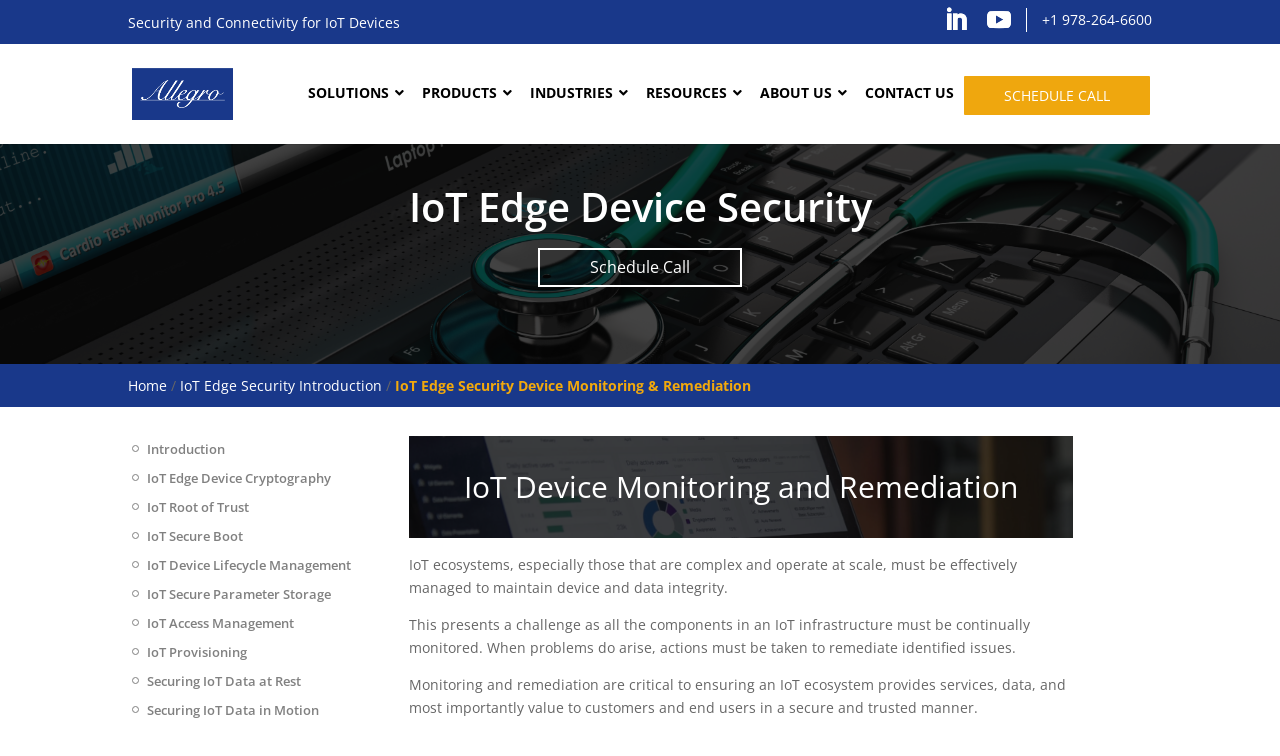

--- FILE ---
content_type: text/html; charset=UTF-8
request_url: https://www.allegrosoft.com/iot-edge-device-security/iot-monitoring-and-remediation/
body_size: 142605
content:
<!DOCTYPE html>
<!--[if IE 6]>
<html id="ie6" lang="en-US">
<![endif]-->
<!--[if IE 7]>
<html id="ie7" lang="en-US">
<![endif]-->
<!--[if IE 8]>
<html id="ie8" lang="en-US">
<![endif]-->
<!--[if !(IE 6) | !(IE 7) | !(IE 8)  ]><!-->
<html lang="en-US">
<!--<![endif]-->
<head> <script type="text/javascript">
/* <![CDATA[ */
var gform;gform||(document.addEventListener("gform_main_scripts_loaded",function(){gform.scriptsLoaded=!0}),document.addEventListener("gform/theme/scripts_loaded",function(){gform.themeScriptsLoaded=!0}),window.addEventListener("DOMContentLoaded",function(){gform.domLoaded=!0}),gform={domLoaded:!1,scriptsLoaded:!1,themeScriptsLoaded:!1,isFormEditor:()=>"function"==typeof InitializeEditor,callIfLoaded:function(o){return!(!gform.domLoaded||!gform.scriptsLoaded||!gform.themeScriptsLoaded&&!gform.isFormEditor()||(gform.isFormEditor()&&console.warn("The use of gform.initializeOnLoaded() is deprecated in the form editor context and will be removed in Gravity Forms 3.1."),o(),0))},initializeOnLoaded:function(o){gform.callIfLoaded(o)||(document.addEventListener("gform_main_scripts_loaded",()=>{gform.scriptsLoaded=!0,gform.callIfLoaded(o)}),document.addEventListener("gform/theme/scripts_loaded",()=>{gform.themeScriptsLoaded=!0,gform.callIfLoaded(o)}),window.addEventListener("DOMContentLoaded",()=>{gform.domLoaded=!0,gform.callIfLoaded(o)}))},hooks:{action:{},filter:{}},addAction:function(o,r,e,t){gform.addHook("action",o,r,e,t)},addFilter:function(o,r,e,t){gform.addHook("filter",o,r,e,t)},doAction:function(o){gform.doHook("action",o,arguments)},applyFilters:function(o){return gform.doHook("filter",o,arguments)},removeAction:function(o,r){gform.removeHook("action",o,r)},removeFilter:function(o,r,e){gform.removeHook("filter",o,r,e)},addHook:function(o,r,e,t,n){null==gform.hooks[o][r]&&(gform.hooks[o][r]=[]);var d=gform.hooks[o][r];null==n&&(n=r+"_"+d.length),gform.hooks[o][r].push({tag:n,callable:e,priority:t=null==t?10:t})},doHook:function(r,o,e){var t;if(e=Array.prototype.slice.call(e,1),null!=gform.hooks[r][o]&&((o=gform.hooks[r][o]).sort(function(o,r){return o.priority-r.priority}),o.forEach(function(o){"function"!=typeof(t=o.callable)&&(t=window[t]),"action"==r?t.apply(null,e):e[0]=t.apply(null,e)})),"filter"==r)return e[0]},removeHook:function(o,r,t,n){var e;null!=gform.hooks[o][r]&&(e=(e=gform.hooks[o][r]).filter(function(o,r,e){return!!(null!=n&&n!=o.tag||null!=t&&t!=o.priority)}),gform.hooks[o][r]=e)}});
/* ]]> */
</script>
<meta charset="UTF-8" /><script>if(navigator.userAgent.match(/MSIE|Internet Explorer/i)||navigator.userAgent.match(/Trident\/7\..*?rv:11/i)){var href=document.location.href;if(!href.match(/[?&]nowprocket/)){if(href.indexOf("?")==-1){if(href.indexOf("#")==-1){document.location.href=href+"?nowprocket=1"}else{document.location.href=href.replace("#","?nowprocket=1#")}}else{if(href.indexOf("#")==-1){document.location.href=href+"&nowprocket=1"}else{document.location.href=href.replace("#","&nowprocket=1#")}}}}</script><script>(()=>{class RocketLazyLoadScripts{constructor(){this.v="2.0.4",this.userEvents=["keydown","keyup","mousedown","mouseup","mousemove","mouseover","mouseout","touchmove","touchstart","touchend","touchcancel","wheel","click","dblclick","input"],this.attributeEvents=["onblur","onclick","oncontextmenu","ondblclick","onfocus","onmousedown","onmouseenter","onmouseleave","onmousemove","onmouseout","onmouseover","onmouseup","onmousewheel","onscroll","onsubmit"]}async t(){this.i(),this.o(),/iP(ad|hone)/.test(navigator.userAgent)&&this.h(),this.u(),this.l(this),this.m(),this.k(this),this.p(this),this._(),await Promise.all([this.R(),this.L()]),this.lastBreath=Date.now(),this.S(this),this.P(),this.D(),this.O(),this.M(),await this.C(this.delayedScripts.normal),await this.C(this.delayedScripts.defer),await this.C(this.delayedScripts.async),await this.T(),await this.F(),await this.j(),await this.A(),window.dispatchEvent(new Event("rocket-allScriptsLoaded")),this.everythingLoaded=!0,this.lastTouchEnd&&await new Promise(t=>setTimeout(t,500-Date.now()+this.lastTouchEnd)),this.I(),this.H(),this.U(),this.W()}i(){this.CSPIssue=sessionStorage.getItem("rocketCSPIssue"),document.addEventListener("securitypolicyviolation",t=>{this.CSPIssue||"script-src-elem"!==t.violatedDirective||"data"!==t.blockedURI||(this.CSPIssue=!0,sessionStorage.setItem("rocketCSPIssue",!0))},{isRocket:!0})}o(){window.addEventListener("pageshow",t=>{this.persisted=t.persisted,this.realWindowLoadedFired=!0},{isRocket:!0}),window.addEventListener("pagehide",()=>{this.onFirstUserAction=null},{isRocket:!0})}h(){let t;function e(e){t=e}window.addEventListener("touchstart",e,{isRocket:!0}),window.addEventListener("touchend",function i(o){o.changedTouches[0]&&t.changedTouches[0]&&Math.abs(o.changedTouches[0].pageX-t.changedTouches[0].pageX)<10&&Math.abs(o.changedTouches[0].pageY-t.changedTouches[0].pageY)<10&&o.timeStamp-t.timeStamp<200&&(window.removeEventListener("touchstart",e,{isRocket:!0}),window.removeEventListener("touchend",i,{isRocket:!0}),"INPUT"===o.target.tagName&&"text"===o.target.type||(o.target.dispatchEvent(new TouchEvent("touchend",{target:o.target,bubbles:!0})),o.target.dispatchEvent(new MouseEvent("mouseover",{target:o.target,bubbles:!0})),o.target.dispatchEvent(new PointerEvent("click",{target:o.target,bubbles:!0,cancelable:!0,detail:1,clientX:o.changedTouches[0].clientX,clientY:o.changedTouches[0].clientY})),event.preventDefault()))},{isRocket:!0})}q(t){this.userActionTriggered||("mousemove"!==t.type||this.firstMousemoveIgnored?"keyup"===t.type||"mouseover"===t.type||"mouseout"===t.type||(this.userActionTriggered=!0,this.onFirstUserAction&&this.onFirstUserAction()):this.firstMousemoveIgnored=!0),"click"===t.type&&t.preventDefault(),t.stopPropagation(),t.stopImmediatePropagation(),"touchstart"===this.lastEvent&&"touchend"===t.type&&(this.lastTouchEnd=Date.now()),"click"===t.type&&(this.lastTouchEnd=0),this.lastEvent=t.type,t.composedPath&&t.composedPath()[0].getRootNode()instanceof ShadowRoot&&(t.rocketTarget=t.composedPath()[0]),this.savedUserEvents.push(t)}u(){this.savedUserEvents=[],this.userEventHandler=this.q.bind(this),this.userEvents.forEach(t=>window.addEventListener(t,this.userEventHandler,{passive:!1,isRocket:!0})),document.addEventListener("visibilitychange",this.userEventHandler,{isRocket:!0})}U(){this.userEvents.forEach(t=>window.removeEventListener(t,this.userEventHandler,{passive:!1,isRocket:!0})),document.removeEventListener("visibilitychange",this.userEventHandler,{isRocket:!0}),this.savedUserEvents.forEach(t=>{(t.rocketTarget||t.target).dispatchEvent(new window[t.constructor.name](t.type,t))})}m(){const t="return false",e=Array.from(this.attributeEvents,t=>"data-rocket-"+t),i="["+this.attributeEvents.join("],[")+"]",o="[data-rocket-"+this.attributeEvents.join("],[data-rocket-")+"]",s=(e,i,o)=>{o&&o!==t&&(e.setAttribute("data-rocket-"+i,o),e["rocket"+i]=new Function("event",o),e.setAttribute(i,t))};new MutationObserver(t=>{for(const n of t)"attributes"===n.type&&(n.attributeName.startsWith("data-rocket-")||this.everythingLoaded?n.attributeName.startsWith("data-rocket-")&&this.everythingLoaded&&this.N(n.target,n.attributeName.substring(12)):s(n.target,n.attributeName,n.target.getAttribute(n.attributeName))),"childList"===n.type&&n.addedNodes.forEach(t=>{if(t.nodeType===Node.ELEMENT_NODE)if(this.everythingLoaded)for(const i of[t,...t.querySelectorAll(o)])for(const t of i.getAttributeNames())e.includes(t)&&this.N(i,t.substring(12));else for(const e of[t,...t.querySelectorAll(i)])for(const t of e.getAttributeNames())this.attributeEvents.includes(t)&&s(e,t,e.getAttribute(t))})}).observe(document,{subtree:!0,childList:!0,attributeFilter:[...this.attributeEvents,...e]})}I(){this.attributeEvents.forEach(t=>{document.querySelectorAll("[data-rocket-"+t+"]").forEach(e=>{this.N(e,t)})})}N(t,e){const i=t.getAttribute("data-rocket-"+e);i&&(t.setAttribute(e,i),t.removeAttribute("data-rocket-"+e))}k(t){Object.defineProperty(HTMLElement.prototype,"onclick",{get(){return this.rocketonclick||null},set(e){this.rocketonclick=e,this.setAttribute(t.everythingLoaded?"onclick":"data-rocket-onclick","this.rocketonclick(event)")}})}S(t){function e(e,i){let o=e[i];e[i]=null,Object.defineProperty(e,i,{get:()=>o,set(s){t.everythingLoaded?o=s:e["rocket"+i]=o=s}})}e(document,"onreadystatechange"),e(window,"onload"),e(window,"onpageshow");try{Object.defineProperty(document,"readyState",{get:()=>t.rocketReadyState,set(e){t.rocketReadyState=e},configurable:!0}),document.readyState="loading"}catch(t){console.log("WPRocket DJE readyState conflict, bypassing")}}l(t){this.originalAddEventListener=EventTarget.prototype.addEventListener,this.originalRemoveEventListener=EventTarget.prototype.removeEventListener,this.savedEventListeners=[],EventTarget.prototype.addEventListener=function(e,i,o){o&&o.isRocket||!t.B(e,this)&&!t.userEvents.includes(e)||t.B(e,this)&&!t.userActionTriggered||e.startsWith("rocket-")||t.everythingLoaded?t.originalAddEventListener.call(this,e,i,o):(t.savedEventListeners.push({target:this,remove:!1,type:e,func:i,options:o}),"mouseenter"!==e&&"mouseleave"!==e||t.originalAddEventListener.call(this,e,t.savedUserEvents.push,o))},EventTarget.prototype.removeEventListener=function(e,i,o){o&&o.isRocket||!t.B(e,this)&&!t.userEvents.includes(e)||t.B(e,this)&&!t.userActionTriggered||e.startsWith("rocket-")||t.everythingLoaded?t.originalRemoveEventListener.call(this,e,i,o):t.savedEventListeners.push({target:this,remove:!0,type:e,func:i,options:o})}}J(t,e){this.savedEventListeners=this.savedEventListeners.filter(i=>{let o=i.type,s=i.target||window;return e!==o||t!==s||(this.B(o,s)&&(i.type="rocket-"+o),this.$(i),!1)})}H(){EventTarget.prototype.addEventListener=this.originalAddEventListener,EventTarget.prototype.removeEventListener=this.originalRemoveEventListener,this.savedEventListeners.forEach(t=>this.$(t))}$(t){t.remove?this.originalRemoveEventListener.call(t.target,t.type,t.func,t.options):this.originalAddEventListener.call(t.target,t.type,t.func,t.options)}p(t){let e;function i(e){return t.everythingLoaded?e:e.split(" ").map(t=>"load"===t||t.startsWith("load.")?"rocket-jquery-load":t).join(" ")}function o(o){function s(e){const s=o.fn[e];o.fn[e]=o.fn.init.prototype[e]=function(){return this[0]===window&&t.userActionTriggered&&("string"==typeof arguments[0]||arguments[0]instanceof String?arguments[0]=i(arguments[0]):"object"==typeof arguments[0]&&Object.keys(arguments[0]).forEach(t=>{const e=arguments[0][t];delete arguments[0][t],arguments[0][i(t)]=e})),s.apply(this,arguments),this}}if(o&&o.fn&&!t.allJQueries.includes(o)){const e={DOMContentLoaded:[],"rocket-DOMContentLoaded":[]};for(const t in e)document.addEventListener(t,()=>{e[t].forEach(t=>t())},{isRocket:!0});o.fn.ready=o.fn.init.prototype.ready=function(i){function s(){parseInt(o.fn.jquery)>2?setTimeout(()=>i.bind(document)(o)):i.bind(document)(o)}return"function"==typeof i&&(t.realDomReadyFired?!t.userActionTriggered||t.fauxDomReadyFired?s():e["rocket-DOMContentLoaded"].push(s):e.DOMContentLoaded.push(s)),o([])},s("on"),s("one"),s("off"),t.allJQueries.push(o)}e=o}t.allJQueries=[],o(window.jQuery),Object.defineProperty(window,"jQuery",{get:()=>e,set(t){o(t)}})}P(){const t=new Map;document.write=document.writeln=function(e){const i=document.currentScript,o=document.createRange(),s=i.parentElement;let n=t.get(i);void 0===n&&(n=i.nextSibling,t.set(i,n));const c=document.createDocumentFragment();o.setStart(c,0),c.appendChild(o.createContextualFragment(e)),s.insertBefore(c,n)}}async R(){return new Promise(t=>{this.userActionTriggered?t():this.onFirstUserAction=t})}async L(){return new Promise(t=>{document.addEventListener("DOMContentLoaded",()=>{this.realDomReadyFired=!0,t()},{isRocket:!0})})}async j(){return this.realWindowLoadedFired?Promise.resolve():new Promise(t=>{window.addEventListener("load",t,{isRocket:!0})})}M(){this.pendingScripts=[];this.scriptsMutationObserver=new MutationObserver(t=>{for(const e of t)e.addedNodes.forEach(t=>{"SCRIPT"!==t.tagName||t.noModule||t.isWPRocket||this.pendingScripts.push({script:t,promise:new Promise(e=>{const i=()=>{const i=this.pendingScripts.findIndex(e=>e.script===t);i>=0&&this.pendingScripts.splice(i,1),e()};t.addEventListener("load",i,{isRocket:!0}),t.addEventListener("error",i,{isRocket:!0}),setTimeout(i,1e3)})})})}),this.scriptsMutationObserver.observe(document,{childList:!0,subtree:!0})}async F(){await this.X(),this.pendingScripts.length?(await this.pendingScripts[0].promise,await this.F()):this.scriptsMutationObserver.disconnect()}D(){this.delayedScripts={normal:[],async:[],defer:[]},document.querySelectorAll("script[type$=rocketlazyloadscript]").forEach(t=>{t.hasAttribute("data-rocket-src")?t.hasAttribute("async")&&!1!==t.async?this.delayedScripts.async.push(t):t.hasAttribute("defer")&&!1!==t.defer||"module"===t.getAttribute("data-rocket-type")?this.delayedScripts.defer.push(t):this.delayedScripts.normal.push(t):this.delayedScripts.normal.push(t)})}async _(){await this.L();let t=[];document.querySelectorAll("script[type$=rocketlazyloadscript][data-rocket-src]").forEach(e=>{let i=e.getAttribute("data-rocket-src");if(i&&!i.startsWith("data:")){i.startsWith("//")&&(i=location.protocol+i);try{const o=new URL(i).origin;o!==location.origin&&t.push({src:o,crossOrigin:e.crossOrigin||"module"===e.getAttribute("data-rocket-type")})}catch(t){}}}),t=[...new Map(t.map(t=>[JSON.stringify(t),t])).values()],this.Y(t,"preconnect")}async G(t){if(await this.K(),!0!==t.noModule||!("noModule"in HTMLScriptElement.prototype))return new Promise(e=>{let i;function o(){(i||t).setAttribute("data-rocket-status","executed"),e()}try{if(navigator.userAgent.includes("Firefox/")||""===navigator.vendor||this.CSPIssue)i=document.createElement("script"),[...t.attributes].forEach(t=>{let e=t.nodeName;"type"!==e&&("data-rocket-type"===e&&(e="type"),"data-rocket-src"===e&&(e="src"),i.setAttribute(e,t.nodeValue))}),t.text&&(i.text=t.text),t.nonce&&(i.nonce=t.nonce),i.hasAttribute("src")?(i.addEventListener("load",o,{isRocket:!0}),i.addEventListener("error",()=>{i.setAttribute("data-rocket-status","failed-network"),e()},{isRocket:!0}),setTimeout(()=>{i.isConnected||e()},1)):(i.text=t.text,o()),i.isWPRocket=!0,t.parentNode.replaceChild(i,t);else{const i=t.getAttribute("data-rocket-type"),s=t.getAttribute("data-rocket-src");i?(t.type=i,t.removeAttribute("data-rocket-type")):t.removeAttribute("type"),t.addEventListener("load",o,{isRocket:!0}),t.addEventListener("error",i=>{this.CSPIssue&&i.target.src.startsWith("data:")?(console.log("WPRocket: CSP fallback activated"),t.removeAttribute("src"),this.G(t).then(e)):(t.setAttribute("data-rocket-status","failed-network"),e())},{isRocket:!0}),s?(t.fetchPriority="high",t.removeAttribute("data-rocket-src"),t.src=s):t.src="data:text/javascript;base64,"+window.btoa(unescape(encodeURIComponent(t.text)))}}catch(i){t.setAttribute("data-rocket-status","failed-transform"),e()}});t.setAttribute("data-rocket-status","skipped")}async C(t){const e=t.shift();return e?(e.isConnected&&await this.G(e),this.C(t)):Promise.resolve()}O(){this.Y([...this.delayedScripts.normal,...this.delayedScripts.defer,...this.delayedScripts.async],"preload")}Y(t,e){this.trash=this.trash||[];let i=!0;var o=document.createDocumentFragment();t.forEach(t=>{const s=t.getAttribute&&t.getAttribute("data-rocket-src")||t.src;if(s&&!s.startsWith("data:")){const n=document.createElement("link");n.href=s,n.rel=e,"preconnect"!==e&&(n.as="script",n.fetchPriority=i?"high":"low"),t.getAttribute&&"module"===t.getAttribute("data-rocket-type")&&(n.crossOrigin=!0),t.crossOrigin&&(n.crossOrigin=t.crossOrigin),t.integrity&&(n.integrity=t.integrity),t.nonce&&(n.nonce=t.nonce),o.appendChild(n),this.trash.push(n),i=!1}}),document.head.appendChild(o)}W(){this.trash.forEach(t=>t.remove())}async T(){try{document.readyState="interactive"}catch(t){}this.fauxDomReadyFired=!0;try{await this.K(),this.J(document,"readystatechange"),document.dispatchEvent(new Event("rocket-readystatechange")),await this.K(),document.rocketonreadystatechange&&document.rocketonreadystatechange(),await this.K(),this.J(document,"DOMContentLoaded"),document.dispatchEvent(new Event("rocket-DOMContentLoaded")),await this.K(),this.J(window,"DOMContentLoaded"),window.dispatchEvent(new Event("rocket-DOMContentLoaded"))}catch(t){console.error(t)}}async A(){try{document.readyState="complete"}catch(t){}try{await this.K(),this.J(document,"readystatechange"),document.dispatchEvent(new Event("rocket-readystatechange")),await this.K(),document.rocketonreadystatechange&&document.rocketonreadystatechange(),await this.K(),this.J(window,"load"),window.dispatchEvent(new Event("rocket-load")),await this.K(),window.rocketonload&&window.rocketonload(),await this.K(),this.allJQueries.forEach(t=>t(window).trigger("rocket-jquery-load")),await this.K(),this.J(window,"pageshow");const t=new Event("rocket-pageshow");t.persisted=this.persisted,window.dispatchEvent(t),await this.K(),window.rocketonpageshow&&window.rocketonpageshow({persisted:this.persisted})}catch(t){console.error(t)}}async K(){Date.now()-this.lastBreath>45&&(await this.X(),this.lastBreath=Date.now())}async X(){return document.hidden?new Promise(t=>setTimeout(t)):new Promise(t=>requestAnimationFrame(t))}B(t,e){return e===document&&"readystatechange"===t||(e===document&&"DOMContentLoaded"===t||(e===window&&"DOMContentLoaded"===t||(e===window&&"load"===t||e===window&&"pageshow"===t)))}static run(){(new RocketLazyLoadScripts).t()}}RocketLazyLoadScripts.run()})();</script>
	
			
	<meta http-equiv="X-UA-Compatible" content="IE=edge">
	<link rel="pingback" href="https://www.allegrosoft.com/xmlrpc.php" />

		<!--[if lt IE 9]>
	<script src="https://www.allegrosoft.com/wp-content/themes/Divi/js/html5.js" type="text/javascript"></script>
<![endif]-->

<script type="rocketlazyloadscript" data-rocket-type="text/javascript">
	document.documentElement.className = 'js';
</script>

<script id="diviarea-loader">window.DiviPopupData=window.DiviAreaConfig={"zIndex":1000000,"animateSpeed":400,"triggerClassPrefix":"show-popup-","idAttrib":"data-popup","modalIndicatorClass":"is-modal","blockingIndicatorClass":"is-blocking","defaultShowCloseButton":true,"withCloseClass":"with-close","noCloseClass":"no-close","triggerCloseClass":"close","singletonClass":"single","darkModeClass":"dark","noShadowClass":"no-shadow","altCloseClass":"close-alt","popupSelector":".et_pb_section.popup","initializeOnEvent":"et_pb_after_init_modules","popupWrapperClass":"area-outer-wrap","fullHeightClass":"full-height","openPopupClass":"da-overlay-visible","overlayClass":"da-overlay","exitIndicatorClass":"on-exit","hoverTriggerClass":"on-hover","clickTriggerClass":"on-click","onExitDelay":2000,"notMobileClass":"not-mobile","notTabletClass":"not-tablet","notDesktopClass":"not-desktop","baseContext":"body","activePopupClass":"is-open","closeButtonClass":"da-close","withLoaderClass":"with-loader","debug":false,"ajaxUrl":"https:\/\/www.allegrosoft.com\/wp-admin\/admin-ajax.php","sys":[]};var divimode_loader=function(){"use strict";!function(t){t.DiviArea=t.DiviPopup={loaded:!1};var n=t.DiviArea,i=n.Hooks={},o={};function r(t,n,i){var r,e,c;if("string"==typeof t)if(o[t]){if(n)if((r=o[t])&&i)for(c=r.length;c--;)(e=r[c]).callback===n&&e.context===i&&(r[c]=!1);else for(c=r.length;c--;)r[c].callback===n&&(r[c]=!1)}else o[t]=[]}function e(t,n,i,r){if("string"==typeof t){var e={callback:n,priority:i,context:r},c=o[t];c?(c.push(e),c=function(t){var n,i,o,r,e=t.length;for(r=1;r<e;r++)for(n=t[r],i=r;i>0;i--)(o=t[i-1]).priority>n.priority&&(t[i]=o,t[i-1]=n);return t}(c)):c=[e],o[t]=c}}function c(t,n,i){"string"==typeof n&&(n=[n]);var r,e,c=[];for(r=0;r<n.length;r++)Array.prototype.push.apply(c,o[n[r]]);for(e=0;e<c.length;e++){var a=void 0;c[e]&&"function"==typeof c[e].callback&&("filter"===t?void 0!==(a=c[e].callback.apply(c[e].context,i))&&(i[0]=a):c[e].callback.apply(c[e].context,i))}if("filter"===t)return i[0]}i.silent=function(){return i},n.removeFilter=i.removeFilter=function(t,n){r(t,n)},n.removeAction=i.removeAction=function(t,n){r(t,n)},n.applyFilters=i.applyFilters=function(t){for(var n=[],i=arguments.length-1;i-- >0;)n[i]=arguments[i+1];return c("filter",t,n)},n.doAction=i.doAction=function(t){for(var n=[],i=arguments.length-1;i-- >0;)n[i]=arguments[i+1];c("action",t,n)},n.addFilter=i.addFilter=function(n,i,o,r){e(n,i,parseInt(o||10,10),r||t)},n.addAction=i.addAction=function(n,i,o,r){e(n,i,parseInt(o||10,10),r||t)},n.addActionOnce=i.addActionOnce=function(n,i,o,c){e(n,i,parseInt(o||10,10),c||t),e(n,(function(){r(n,i)}),1+parseInt(o||10,10),c||t)}}(window);return{}}();
</script><style id="et-divi-open-sans-inline-css">/* Original: https://fonts.googleapis.com/css?family=Open+Sans:300italic,400italic,600italic,700italic,800italic,400,300,600,700,800&#038;subset=latin,latin-ext&#038;display=swap *//* User Agent: Mozilla/5.0 (Unknown; Linux x86_64) AppleWebKit/538.1 (KHTML, like Gecko) Safari/538.1 Daum/4.1 */@font-face {font-family: 'Open Sans';font-style: italic;font-weight: 300;font-stretch: normal;font-display: swap;src: url(https://fonts.gstatic.com/s/opensans/v44/memQYaGs126MiZpBA-UFUIcVXSCEkx2cmqvXlWq8tWZ0Pw86hd0Rk5hkWV4exQ.ttf) format('truetype');}@font-face {font-family: 'Open Sans';font-style: italic;font-weight: 400;font-stretch: normal;font-display: swap;src: url(https://fonts.gstatic.com/s/opensans/v44/memQYaGs126MiZpBA-UFUIcVXSCEkx2cmqvXlWq8tWZ0Pw86hd0Rk8ZkWV4exQ.ttf) format('truetype');}@font-face {font-family: 'Open Sans';font-style: italic;font-weight: 600;font-stretch: normal;font-display: swap;src: url(https://fonts.gstatic.com/s/opensans/v44/memQYaGs126MiZpBA-UFUIcVXSCEkx2cmqvXlWq8tWZ0Pw86hd0RkxhjWV4exQ.ttf) format('truetype');}@font-face {font-family: 'Open Sans';font-style: italic;font-weight: 700;font-stretch: normal;font-display: swap;src: url(https://fonts.gstatic.com/s/opensans/v44/memQYaGs126MiZpBA-UFUIcVXSCEkx2cmqvXlWq8tWZ0Pw86hd0RkyFjWV4exQ.ttf) format('truetype');}@font-face {font-family: 'Open Sans';font-style: italic;font-weight: 800;font-stretch: normal;font-display: swap;src: url(https://fonts.gstatic.com/s/opensans/v44/memQYaGs126MiZpBA-UFUIcVXSCEkx2cmqvXlWq8tWZ0Pw86hd0Rk0ZjWV4exQ.ttf) format('truetype');}@font-face {font-family: 'Open Sans';font-style: normal;font-weight: 300;font-stretch: normal;font-display: swap;src: url(https://fonts.gstatic.com/s/opensans/v44/memSYaGs126MiZpBA-UvWbX2vVnXBbObj2OVZyOOSr4dVJWUgsiH0B4uaVc.ttf) format('truetype');}@font-face {font-family: 'Open Sans';font-style: normal;font-weight: 400;font-stretch: normal;font-display: swap;src: url(https://fonts.gstatic.com/s/opensans/v44/memSYaGs126MiZpBA-UvWbX2vVnXBbObj2OVZyOOSr4dVJWUgsjZ0B4uaVc.ttf) format('truetype');}@font-face {font-family: 'Open Sans';font-style: normal;font-weight: 600;font-stretch: normal;font-display: swap;src: url(https://fonts.gstatic.com/s/opensans/v44/memSYaGs126MiZpBA-UvWbX2vVnXBbObj2OVZyOOSr4dVJWUgsgH1x4uaVc.ttf) format('truetype');}@font-face {font-family: 'Open Sans';font-style: normal;font-weight: 700;font-stretch: normal;font-display: swap;src: url(https://fonts.gstatic.com/s/opensans/v44/memSYaGs126MiZpBA-UvWbX2vVnXBbObj2OVZyOOSr4dVJWUgsg-1x4uaVc.ttf) format('truetype');}@font-face {font-family: 'Open Sans';font-style: normal;font-weight: 800;font-stretch: normal;font-display: swap;src: url(https://fonts.gstatic.com/s/opensans/v44/memSYaGs126MiZpBA-UvWbX2vVnXBbObj2OVZyOOSr4dVJWUgshZ1x4uaVc.ttf) format('truetype');}/* User Agent: Mozilla/5.0 (Windows NT 6.1; WOW64; rv:27.0) Gecko/20100101 Firefox/27.0 */@font-face {font-family: 'Open Sans';font-style: italic;font-weight: 300;font-stretch: normal;font-display: swap;src: url(https://fonts.gstatic.com/l/font?kit=memQYaGs126MiZpBA-UFUIcVXSCEkx2cmqvXlWq8tWZ0Pw86hd0Rk5hkWV4exg&skey=743457fe2cc29280&v=v44) format('woff');}@font-face {font-family: 'Open Sans';font-style: italic;font-weight: 400;font-stretch: normal;font-display: swap;src: url(https://fonts.gstatic.com/l/font?kit=memQYaGs126MiZpBA-UFUIcVXSCEkx2cmqvXlWq8tWZ0Pw86hd0Rk8ZkWV4exg&skey=743457fe2cc29280&v=v44) format('woff');}@font-face {font-family: 'Open Sans';font-style: italic;font-weight: 600;font-stretch: normal;font-display: swap;src: url(https://fonts.gstatic.com/l/font?kit=memQYaGs126MiZpBA-UFUIcVXSCEkx2cmqvXlWq8tWZ0Pw86hd0RkxhjWV4exg&skey=743457fe2cc29280&v=v44) format('woff');}@font-face {font-family: 'Open Sans';font-style: italic;font-weight: 700;font-stretch: normal;font-display: swap;src: url(https://fonts.gstatic.com/l/font?kit=memQYaGs126MiZpBA-UFUIcVXSCEkx2cmqvXlWq8tWZ0Pw86hd0RkyFjWV4exg&skey=743457fe2cc29280&v=v44) format('woff');}@font-face {font-family: 'Open Sans';font-style: italic;font-weight: 800;font-stretch: normal;font-display: swap;src: url(https://fonts.gstatic.com/l/font?kit=memQYaGs126MiZpBA-UFUIcVXSCEkx2cmqvXlWq8tWZ0Pw86hd0Rk0ZjWV4exg&skey=743457fe2cc29280&v=v44) format('woff');}@font-face {font-family: 'Open Sans';font-style: normal;font-weight: 300;font-stretch: normal;font-display: swap;src: url(https://fonts.gstatic.com/l/font?kit=memSYaGs126MiZpBA-UvWbX2vVnXBbObj2OVZyOOSr4dVJWUgsiH0B4uaVQ&skey=62c1cbfccc78b4b2&v=v44) format('woff');}@font-face {font-family: 'Open Sans';font-style: normal;font-weight: 400;font-stretch: normal;font-display: swap;src: url(https://fonts.gstatic.com/l/font?kit=memSYaGs126MiZpBA-UvWbX2vVnXBbObj2OVZyOOSr4dVJWUgsjZ0B4uaVQ&skey=62c1cbfccc78b4b2&v=v44) format('woff');}@font-face {font-family: 'Open Sans';font-style: normal;font-weight: 600;font-stretch: normal;font-display: swap;src: url(https://fonts.gstatic.com/l/font?kit=memSYaGs126MiZpBA-UvWbX2vVnXBbObj2OVZyOOSr4dVJWUgsgH1x4uaVQ&skey=62c1cbfccc78b4b2&v=v44) format('woff');}@font-face {font-family: 'Open Sans';font-style: normal;font-weight: 700;font-stretch: normal;font-display: swap;src: url(https://fonts.gstatic.com/l/font?kit=memSYaGs126MiZpBA-UvWbX2vVnXBbObj2OVZyOOSr4dVJWUgsg-1x4uaVQ&skey=62c1cbfccc78b4b2&v=v44) format('woff');}@font-face {font-family: 'Open Sans';font-style: normal;font-weight: 800;font-stretch: normal;font-display: swap;src: url(https://fonts.gstatic.com/l/font?kit=memSYaGs126MiZpBA-UvWbX2vVnXBbObj2OVZyOOSr4dVJWUgshZ1x4uaVQ&skey=62c1cbfccc78b4b2&v=v44) format('woff');}/* User Agent: Mozilla/5.0 (Windows NT 6.3; rv:39.0) Gecko/20100101 Firefox/39.0 */@font-face {font-family: 'Open Sans';font-style: italic;font-weight: 300;font-stretch: normal;font-display: swap;src: url(https://fonts.gstatic.com/s/opensans/v44/memQYaGs126MiZpBA-UFUIcVXSCEkx2cmqvXlWq8tWZ0Pw86hd0Rk5hkWV4ewA.woff2) format('woff2');}@font-face {font-family: 'Open Sans';font-style: italic;font-weight: 400;font-stretch: normal;font-display: swap;src: url(https://fonts.gstatic.com/s/opensans/v44/memQYaGs126MiZpBA-UFUIcVXSCEkx2cmqvXlWq8tWZ0Pw86hd0Rk8ZkWV4ewA.woff2) format('woff2');}@font-face {font-family: 'Open Sans';font-style: italic;font-weight: 600;font-stretch: normal;font-display: swap;src: url(https://fonts.gstatic.com/s/opensans/v44/memQYaGs126MiZpBA-UFUIcVXSCEkx2cmqvXlWq8tWZ0Pw86hd0RkxhjWV4ewA.woff2) format('woff2');}@font-face {font-family: 'Open Sans';font-style: italic;font-weight: 700;font-stretch: normal;font-display: swap;src: url(https://fonts.gstatic.com/s/opensans/v44/memQYaGs126MiZpBA-UFUIcVXSCEkx2cmqvXlWq8tWZ0Pw86hd0RkyFjWV4ewA.woff2) format('woff2');}@font-face {font-family: 'Open Sans';font-style: italic;font-weight: 800;font-stretch: normal;font-display: swap;src: url(https://fonts.gstatic.com/s/opensans/v44/memQYaGs126MiZpBA-UFUIcVXSCEkx2cmqvXlWq8tWZ0Pw86hd0Rk0ZjWV4ewA.woff2) format('woff2');}@font-face {font-family: 'Open Sans';font-style: normal;font-weight: 300;font-stretch: normal;font-display: swap;src: url(https://fonts.gstatic.com/s/opensans/v44/memSYaGs126MiZpBA-UvWbX2vVnXBbObj2OVZyOOSr4dVJWUgsiH0B4uaVI.woff2) format('woff2');}@font-face {font-family: 'Open Sans';font-style: normal;font-weight: 400;font-stretch: normal;font-display: swap;src: url(https://fonts.gstatic.com/s/opensans/v44/memSYaGs126MiZpBA-UvWbX2vVnXBbObj2OVZyOOSr4dVJWUgsjZ0B4uaVI.woff2) format('woff2');}@font-face {font-family: 'Open Sans';font-style: normal;font-weight: 600;font-stretch: normal;font-display: swap;src: url(https://fonts.gstatic.com/s/opensans/v44/memSYaGs126MiZpBA-UvWbX2vVnXBbObj2OVZyOOSr4dVJWUgsgH1x4uaVI.woff2) format('woff2');}@font-face {font-family: 'Open Sans';font-style: normal;font-weight: 700;font-stretch: normal;font-display: swap;src: url(https://fonts.gstatic.com/s/opensans/v44/memSYaGs126MiZpBA-UvWbX2vVnXBbObj2OVZyOOSr4dVJWUgsg-1x4uaVI.woff2) format('woff2');}@font-face {font-family: 'Open Sans';font-style: normal;font-weight: 800;font-stretch: normal;font-display: swap;src: url(https://fonts.gstatic.com/s/opensans/v44/memSYaGs126MiZpBA-UvWbX2vVnXBbObj2OVZyOOSr4dVJWUgshZ1x4uaVI.woff2) format('woff2');}</style><meta name='robots' content='index, follow, max-image-preview:large, max-snippet:-1, max-video-preview:-1' />

<!-- Google Tag Manager for WordPress by gtm4wp.com -->
<script data-cfasync="false" data-pagespeed-no-defer>
	var gtm4wp_datalayer_name = "dataLayer";
	var dataLayer = dataLayer || [];
</script>
<!-- End Google Tag Manager for WordPress by gtm4wp.com -->
	<!-- This site is optimized with the Yoast SEO plugin v26.4 - https://yoast.com/wordpress/plugins/seo/ -->
	<title>Protect Data with IoT Monitoring &amp; Swift IoT Remediation</title><link rel="preload" data-rocket-preload as="image" href="https://www.allegrosoft.com/wp-content/uploads/Depositphotos_63732323_xl-2015@2x.png" fetchpriority="high">
	<meta name="description" content="IoT monitoring identifies weaknesses and when a threat is identified, swift IoT remediation is critical to reduce operational delays and protect sensitive data." />
	<link rel="canonical" href="https://www.allegrosoft.com/iot-edge-device-security/iot-monitoring-and-remediation/" />
	<meta property="og:locale" content="en_US" />
	<meta property="og:type" content="article" />
	<meta property="og:title" content="Protect Data with IoT Monitoring &amp; Swift IoT Remediation" />
	<meta property="og:description" content="IoT monitoring identifies weaknesses and when a threat is identified, swift IoT remediation is critical to reduce operational delays and protect sensitive data." />
	<meta property="og:url" content="https://www.allegrosoft.com/iot-edge-device-security/iot-monitoring-and-remediation/" />
	<meta property="og:site_name" content="Allegro Software" />
	<meta property="article:modified_time" content="2021-05-22T07:51:25+00:00" />
	<meta name="twitter:card" content="summary_large_image" />
	<meta name="twitter:label1" content="Est. reading time" />
	<meta name="twitter:data1" content="11 minutes" />
	<script type="application/ld+json" class="yoast-schema-graph">{"@context":"https://schema.org","@graph":[{"@type":"WebPage","@id":"https://www.allegrosoft.com/iot-edge-device-security/iot-monitoring-and-remediation/","url":"https://www.allegrosoft.com/iot-edge-device-security/iot-monitoring-and-remediation/","name":"Protect Data with IoT Monitoring & Swift IoT Remediation","isPartOf":{"@id":"https://www.allegrosoft.com/#website"},"datePublished":"2020-12-24T09:22:00+00:00","dateModified":"2021-05-22T07:51:25+00:00","description":"IoT monitoring identifies weaknesses and when a threat is identified, swift IoT remediation is critical to reduce operational delays and protect sensitive data.","breadcrumb":{"@id":"https://www.allegrosoft.com/iot-edge-device-security/iot-monitoring-and-remediation/#breadcrumb"},"inLanguage":"en-US","potentialAction":[{"@type":"ReadAction","target":["https://www.allegrosoft.com/iot-edge-device-security/iot-monitoring-and-remediation/"]}]},{"@type":"BreadcrumbList","@id":"https://www.allegrosoft.com/iot-edge-device-security/iot-monitoring-and-remediation/#breadcrumb","itemListElement":[{"@type":"ListItem","position":1,"name":"Home","item":"https://www.allegrosoft.com/"},{"@type":"ListItem","position":2,"name":"IoT Edge Security Introduction","item":"https://www.allegrosoft.com/iot-edge-device-security/"},{"@type":"ListItem","position":3,"name":"IoT Edge Security Device Monitoring &#038; Remediation"}]},{"@type":"WebSite","@id":"https://www.allegrosoft.com/#website","url":"https://www.allegrosoft.com/","name":"Allegro Software","description":"Secure Software for the Internet of Things","publisher":{"@id":"https://www.allegrosoft.com/#organization"},"potentialAction":[{"@type":"SearchAction","target":{"@type":"EntryPoint","urlTemplate":"https://www.allegrosoft.com/?s={search_term_string}"},"query-input":{"@type":"PropertyValueSpecification","valueRequired":true,"valueName":"search_term_string"}}],"inLanguage":"en-US"},{"@type":"Organization","@id":"https://www.allegrosoft.com/#organization","name":"Allegro Software","url":"https://www.allegrosoft.com/","logo":{"@type":"ImageObject","inLanguage":"en-US","@id":"https://www.allegrosoft.com/#/schema/logo/image/","url":"https://www.allegrosoft.com/wp-content/uploads/logo-ai-4b-229wx120h-e1516678753982.png","contentUrl":"https://www.allegrosoft.com/wp-content/uploads/logo-ai-4b-229wx120h-e1516678753982.png","width":95,"height":50,"caption":"Allegro Software"},"image":{"@id":"https://www.allegrosoft.com/#/schema/logo/image/"}}]}</script>
	<!-- / Yoast SEO plugin. -->


<link rel='dns-prefetch' href='//www.google.com' />

<link rel="alternate" type="application/rss+xml" title="Allegro Software &raquo; Feed" href="https://www.allegrosoft.com/feed/" />
<link rel="alternate" type="application/rss+xml" title="Allegro Software &raquo; Comments Feed" href="https://www.allegrosoft.com/comments/feed/" />
<meta content="AllegroDiviChild v.1.0.0" name="generator"/><link rel='stylesheet' id='ags-divi-icons-css' href='https://www.allegrosoft.com/wp-content/plugins/wp-and-divi-icons-pro/css/icons.min.css?ver=2.0.9' type='text/css' media='all' />
<link data-minify="1" rel='stylesheet' id='ags-divi-icons-fo-icons-css' href='https://www.allegrosoft.com/wp-content/cache/min/1/wp-content/plugins/wp-and-divi-icons-pro/icon-packs/free-icons/agsdi-icons.min.css?ver=1757481017' type='text/css' media='all' />
<link rel='stylesheet' id='ags-divi-icons-mc-icons-css' href='https://www.allegrosoft.com/wp-content/plugins/wp-and-divi-icons-pro/icon-packs/ags-multicolor/agsdi-icons.min.css?ver=2.0.9' type='text/css' media='all' />
<link data-minify="1" rel='stylesheet' id='ags-divi-icons-md-icons-css' href='https://www.allegrosoft.com/wp-content/cache/min/1/wp-content/plugins/wp-and-divi-icons-pro/icon-packs/material/agsdi-icons.min.css?ver=1757481017' type='text/css' media='all' />
<link data-minify="1" rel='stylesheet' id='ags-divi-icons-ui-icons-css' href='https://www.allegrosoft.com/wp-content/cache/min/1/wp-content/plugins/wp-and-divi-icons-pro/icon-packs/ags-universal/single-color/agsdi-icons.min.css?ver=1757481017' type='text/css' media='all' />
<link data-minify="1" rel='stylesheet' id='ags-divi-icons-np-icons-css' href='https://www.allegrosoft.com/wp-content/cache/min/1/wp-content/plugins/wp-and-divi-icons-pro/icon-packs/ags-hand-drawn/single-color/agsdi-icons.min.css?ver=1757481017' type='text/css' media='all' />
<link data-minify="1" rel='stylesheet' id='ags-divi-icons-cs-icons-css' href='https://www.allegrosoft.com/wp-content/cache/min/1/wp-content/plugins/wp-and-divi-icons-pro/icon-packs/ags-lineal/single-color/agsdi-icons.min.css?ver=1757481017' type='text/css' media='all' />
<link data-minify="1" rel='stylesheet' id='ags-divi-icons-fontawesome-css' href='https://www.allegrosoft.com/wp-content/cache/min/1/wp-content/plugins/wp-and-divi-icons-pro/icon-packs/fontawesome/agsdi-icons.min.css?ver=1757481017' type='text/css' media='all' />
<link data-minify="1" rel='stylesheet' id='ags-divi-icons-multicolor-css' href='https://www.allegrosoft.com/wp-content/cache/background-css/1/www.allegrosoft.com/wp-content/cache/min/1/wp-content/uploads/aspengrove-icons/multicolor.css?ver=1757481017&wpr_t=1764020671' type='text/css' media='all' />
<style id='wp-block-library-theme-inline-css' type='text/css'>
.wp-block-audio :where(figcaption){color:#555;font-size:13px;text-align:center}.is-dark-theme .wp-block-audio :where(figcaption){color:#ffffffa6}.wp-block-audio{margin:0 0 1em}.wp-block-code{border:1px solid #ccc;border-radius:4px;font-family:Menlo,Consolas,monaco,monospace;padding:.8em 1em}.wp-block-embed :where(figcaption){color:#555;font-size:13px;text-align:center}.is-dark-theme .wp-block-embed :where(figcaption){color:#ffffffa6}.wp-block-embed{margin:0 0 1em}.blocks-gallery-caption{color:#555;font-size:13px;text-align:center}.is-dark-theme .blocks-gallery-caption{color:#ffffffa6}:root :where(.wp-block-image figcaption){color:#555;font-size:13px;text-align:center}.is-dark-theme :root :where(.wp-block-image figcaption){color:#ffffffa6}.wp-block-image{margin:0 0 1em}.wp-block-pullquote{border-bottom:4px solid;border-top:4px solid;color:currentColor;margin-bottom:1.75em}.wp-block-pullquote cite,.wp-block-pullquote footer,.wp-block-pullquote__citation{color:currentColor;font-size:.8125em;font-style:normal;text-transform:uppercase}.wp-block-quote{border-left:.25em solid;margin:0 0 1.75em;padding-left:1em}.wp-block-quote cite,.wp-block-quote footer{color:currentColor;font-size:.8125em;font-style:normal;position:relative}.wp-block-quote:where(.has-text-align-right){border-left:none;border-right:.25em solid;padding-left:0;padding-right:1em}.wp-block-quote:where(.has-text-align-center){border:none;padding-left:0}.wp-block-quote.is-large,.wp-block-quote.is-style-large,.wp-block-quote:where(.is-style-plain){border:none}.wp-block-search .wp-block-search__label{font-weight:700}.wp-block-search__button{border:1px solid #ccc;padding:.375em .625em}:where(.wp-block-group.has-background){padding:1.25em 2.375em}.wp-block-separator.has-css-opacity{opacity:.4}.wp-block-separator{border:none;border-bottom:2px solid;margin-left:auto;margin-right:auto}.wp-block-separator.has-alpha-channel-opacity{opacity:1}.wp-block-separator:not(.is-style-wide):not(.is-style-dots){width:100px}.wp-block-separator.has-background:not(.is-style-dots){border-bottom:none;height:1px}.wp-block-separator.has-background:not(.is-style-wide):not(.is-style-dots){height:2px}.wp-block-table{margin:0 0 1em}.wp-block-table td,.wp-block-table th{word-break:normal}.wp-block-table :where(figcaption){color:#555;font-size:13px;text-align:center}.is-dark-theme .wp-block-table :where(figcaption){color:#ffffffa6}.wp-block-video :where(figcaption){color:#555;font-size:13px;text-align:center}.is-dark-theme .wp-block-video :where(figcaption){color:#ffffffa6}.wp-block-video{margin:0 0 1em}:root :where(.wp-block-template-part.has-background){margin-bottom:0;margin-top:0;padding:1.25em 2.375em}
</style>
<link rel='stylesheet' id='wp-components-css' href='https://www.allegrosoft.com/wp-includes/css/dist/components/style.min.css?ver=bd600fcbf00749c6bbfbb2b5f805289d' type='text/css' media='all' />
<link rel='stylesheet' id='wp-preferences-css' href='https://www.allegrosoft.com/wp-includes/css/dist/preferences/style.min.css?ver=bd600fcbf00749c6bbfbb2b5f805289d' type='text/css' media='all' />
<link rel='stylesheet' id='wp-block-editor-css' href='https://www.allegrosoft.com/wp-includes/css/dist/block-editor/style.min.css?ver=bd600fcbf00749c6bbfbb2b5f805289d' type='text/css' media='all' />
<link data-minify="1" rel='stylesheet' id='popup-maker-block-library-style-css' href='https://www.allegrosoft.com/wp-content/cache/min/1/wp-content/plugins/popup-maker/dist/packages/block-library-style.css?ver=1758014603' type='text/css' media='all' />
<style id='global-styles-inline-css' type='text/css'>
:root{--wp--preset--aspect-ratio--square: 1;--wp--preset--aspect-ratio--4-3: 4/3;--wp--preset--aspect-ratio--3-4: 3/4;--wp--preset--aspect-ratio--3-2: 3/2;--wp--preset--aspect-ratio--2-3: 2/3;--wp--preset--aspect-ratio--16-9: 16/9;--wp--preset--aspect-ratio--9-16: 9/16;--wp--preset--color--black: #000000;--wp--preset--color--cyan-bluish-gray: #abb8c3;--wp--preset--color--white: #ffffff;--wp--preset--color--pale-pink: #f78da7;--wp--preset--color--vivid-red: #cf2e2e;--wp--preset--color--luminous-vivid-orange: #ff6900;--wp--preset--color--luminous-vivid-amber: #fcb900;--wp--preset--color--light-green-cyan: #7bdcb5;--wp--preset--color--vivid-green-cyan: #00d084;--wp--preset--color--pale-cyan-blue: #8ed1fc;--wp--preset--color--vivid-cyan-blue: #0693e3;--wp--preset--color--vivid-purple: #9b51e0;--wp--preset--gradient--vivid-cyan-blue-to-vivid-purple: linear-gradient(135deg,rgba(6,147,227,1) 0%,rgb(155,81,224) 100%);--wp--preset--gradient--light-green-cyan-to-vivid-green-cyan: linear-gradient(135deg,rgb(122,220,180) 0%,rgb(0,208,130) 100%);--wp--preset--gradient--luminous-vivid-amber-to-luminous-vivid-orange: linear-gradient(135deg,rgba(252,185,0,1) 0%,rgba(255,105,0,1) 100%);--wp--preset--gradient--luminous-vivid-orange-to-vivid-red: linear-gradient(135deg,rgba(255,105,0,1) 0%,rgb(207,46,46) 100%);--wp--preset--gradient--very-light-gray-to-cyan-bluish-gray: linear-gradient(135deg,rgb(238,238,238) 0%,rgb(169,184,195) 100%);--wp--preset--gradient--cool-to-warm-spectrum: linear-gradient(135deg,rgb(74,234,220) 0%,rgb(151,120,209) 20%,rgb(207,42,186) 40%,rgb(238,44,130) 60%,rgb(251,105,98) 80%,rgb(254,248,76) 100%);--wp--preset--gradient--blush-light-purple: linear-gradient(135deg,rgb(255,206,236) 0%,rgb(152,150,240) 100%);--wp--preset--gradient--blush-bordeaux: linear-gradient(135deg,rgb(254,205,165) 0%,rgb(254,45,45) 50%,rgb(107,0,62) 100%);--wp--preset--gradient--luminous-dusk: linear-gradient(135deg,rgb(255,203,112) 0%,rgb(199,81,192) 50%,rgb(65,88,208) 100%);--wp--preset--gradient--pale-ocean: linear-gradient(135deg,rgb(255,245,203) 0%,rgb(182,227,212) 50%,rgb(51,167,181) 100%);--wp--preset--gradient--electric-grass: linear-gradient(135deg,rgb(202,248,128) 0%,rgb(113,206,126) 100%);--wp--preset--gradient--midnight: linear-gradient(135deg,rgb(2,3,129) 0%,rgb(40,116,252) 100%);--wp--preset--font-size--small: 13px;--wp--preset--font-size--medium: 20px;--wp--preset--font-size--large: 36px;--wp--preset--font-size--x-large: 42px;--wp--preset--spacing--20: 0.44rem;--wp--preset--spacing--30: 0.67rem;--wp--preset--spacing--40: 1rem;--wp--preset--spacing--50: 1.5rem;--wp--preset--spacing--60: 2.25rem;--wp--preset--spacing--70: 3.38rem;--wp--preset--spacing--80: 5.06rem;--wp--preset--shadow--natural: 6px 6px 9px rgba(0, 0, 0, 0.2);--wp--preset--shadow--deep: 12px 12px 50px rgba(0, 0, 0, 0.4);--wp--preset--shadow--sharp: 6px 6px 0px rgba(0, 0, 0, 0.2);--wp--preset--shadow--outlined: 6px 6px 0px -3px rgba(255, 255, 255, 1), 6px 6px rgba(0, 0, 0, 1);--wp--preset--shadow--crisp: 6px 6px 0px rgba(0, 0, 0, 1);}:root { --wp--style--global--content-size: 823px;--wp--style--global--wide-size: 1080px; }:where(body) { margin: 0; }.wp-site-blocks > .alignleft { float: left; margin-right: 2em; }.wp-site-blocks > .alignright { float: right; margin-left: 2em; }.wp-site-blocks > .aligncenter { justify-content: center; margin-left: auto; margin-right: auto; }:where(.is-layout-flex){gap: 0.5em;}:where(.is-layout-grid){gap: 0.5em;}.is-layout-flow > .alignleft{float: left;margin-inline-start: 0;margin-inline-end: 2em;}.is-layout-flow > .alignright{float: right;margin-inline-start: 2em;margin-inline-end: 0;}.is-layout-flow > .aligncenter{margin-left: auto !important;margin-right: auto !important;}.is-layout-constrained > .alignleft{float: left;margin-inline-start: 0;margin-inline-end: 2em;}.is-layout-constrained > .alignright{float: right;margin-inline-start: 2em;margin-inline-end: 0;}.is-layout-constrained > .aligncenter{margin-left: auto !important;margin-right: auto !important;}.is-layout-constrained > :where(:not(.alignleft):not(.alignright):not(.alignfull)){max-width: var(--wp--style--global--content-size);margin-left: auto !important;margin-right: auto !important;}.is-layout-constrained > .alignwide{max-width: var(--wp--style--global--wide-size);}body .is-layout-flex{display: flex;}.is-layout-flex{flex-wrap: wrap;align-items: center;}.is-layout-flex > :is(*, div){margin: 0;}body .is-layout-grid{display: grid;}.is-layout-grid > :is(*, div){margin: 0;}body{padding-top: 0px;padding-right: 0px;padding-bottom: 0px;padding-left: 0px;}:root :where(.wp-element-button, .wp-block-button__link){background-color: #32373c;border-width: 0;color: #fff;font-family: inherit;font-size: inherit;line-height: inherit;padding: calc(0.667em + 2px) calc(1.333em + 2px);text-decoration: none;}.has-black-color{color: var(--wp--preset--color--black) !important;}.has-cyan-bluish-gray-color{color: var(--wp--preset--color--cyan-bluish-gray) !important;}.has-white-color{color: var(--wp--preset--color--white) !important;}.has-pale-pink-color{color: var(--wp--preset--color--pale-pink) !important;}.has-vivid-red-color{color: var(--wp--preset--color--vivid-red) !important;}.has-luminous-vivid-orange-color{color: var(--wp--preset--color--luminous-vivid-orange) !important;}.has-luminous-vivid-amber-color{color: var(--wp--preset--color--luminous-vivid-amber) !important;}.has-light-green-cyan-color{color: var(--wp--preset--color--light-green-cyan) !important;}.has-vivid-green-cyan-color{color: var(--wp--preset--color--vivid-green-cyan) !important;}.has-pale-cyan-blue-color{color: var(--wp--preset--color--pale-cyan-blue) !important;}.has-vivid-cyan-blue-color{color: var(--wp--preset--color--vivid-cyan-blue) !important;}.has-vivid-purple-color{color: var(--wp--preset--color--vivid-purple) !important;}.has-black-background-color{background-color: var(--wp--preset--color--black) !important;}.has-cyan-bluish-gray-background-color{background-color: var(--wp--preset--color--cyan-bluish-gray) !important;}.has-white-background-color{background-color: var(--wp--preset--color--white) !important;}.has-pale-pink-background-color{background-color: var(--wp--preset--color--pale-pink) !important;}.has-vivid-red-background-color{background-color: var(--wp--preset--color--vivid-red) !important;}.has-luminous-vivid-orange-background-color{background-color: var(--wp--preset--color--luminous-vivid-orange) !important;}.has-luminous-vivid-amber-background-color{background-color: var(--wp--preset--color--luminous-vivid-amber) !important;}.has-light-green-cyan-background-color{background-color: var(--wp--preset--color--light-green-cyan) !important;}.has-vivid-green-cyan-background-color{background-color: var(--wp--preset--color--vivid-green-cyan) !important;}.has-pale-cyan-blue-background-color{background-color: var(--wp--preset--color--pale-cyan-blue) !important;}.has-vivid-cyan-blue-background-color{background-color: var(--wp--preset--color--vivid-cyan-blue) !important;}.has-vivid-purple-background-color{background-color: var(--wp--preset--color--vivid-purple) !important;}.has-black-border-color{border-color: var(--wp--preset--color--black) !important;}.has-cyan-bluish-gray-border-color{border-color: var(--wp--preset--color--cyan-bluish-gray) !important;}.has-white-border-color{border-color: var(--wp--preset--color--white) !important;}.has-pale-pink-border-color{border-color: var(--wp--preset--color--pale-pink) !important;}.has-vivid-red-border-color{border-color: var(--wp--preset--color--vivid-red) !important;}.has-luminous-vivid-orange-border-color{border-color: var(--wp--preset--color--luminous-vivid-orange) !important;}.has-luminous-vivid-amber-border-color{border-color: var(--wp--preset--color--luminous-vivid-amber) !important;}.has-light-green-cyan-border-color{border-color: var(--wp--preset--color--light-green-cyan) !important;}.has-vivid-green-cyan-border-color{border-color: var(--wp--preset--color--vivid-green-cyan) !important;}.has-pale-cyan-blue-border-color{border-color: var(--wp--preset--color--pale-cyan-blue) !important;}.has-vivid-cyan-blue-border-color{border-color: var(--wp--preset--color--vivid-cyan-blue) !important;}.has-vivid-purple-border-color{border-color: var(--wp--preset--color--vivid-purple) !important;}.has-vivid-cyan-blue-to-vivid-purple-gradient-background{background: var(--wp--preset--gradient--vivid-cyan-blue-to-vivid-purple) !important;}.has-light-green-cyan-to-vivid-green-cyan-gradient-background{background: var(--wp--preset--gradient--light-green-cyan-to-vivid-green-cyan) !important;}.has-luminous-vivid-amber-to-luminous-vivid-orange-gradient-background{background: var(--wp--preset--gradient--luminous-vivid-amber-to-luminous-vivid-orange) !important;}.has-luminous-vivid-orange-to-vivid-red-gradient-background{background: var(--wp--preset--gradient--luminous-vivid-orange-to-vivid-red) !important;}.has-very-light-gray-to-cyan-bluish-gray-gradient-background{background: var(--wp--preset--gradient--very-light-gray-to-cyan-bluish-gray) !important;}.has-cool-to-warm-spectrum-gradient-background{background: var(--wp--preset--gradient--cool-to-warm-spectrum) !important;}.has-blush-light-purple-gradient-background{background: var(--wp--preset--gradient--blush-light-purple) !important;}.has-blush-bordeaux-gradient-background{background: var(--wp--preset--gradient--blush-bordeaux) !important;}.has-luminous-dusk-gradient-background{background: var(--wp--preset--gradient--luminous-dusk) !important;}.has-pale-ocean-gradient-background{background: var(--wp--preset--gradient--pale-ocean) !important;}.has-electric-grass-gradient-background{background: var(--wp--preset--gradient--electric-grass) !important;}.has-midnight-gradient-background{background: var(--wp--preset--gradient--midnight) !important;}.has-small-font-size{font-size: var(--wp--preset--font-size--small) !important;}.has-medium-font-size{font-size: var(--wp--preset--font-size--medium) !important;}.has-large-font-size{font-size: var(--wp--preset--font-size--large) !important;}.has-x-large-font-size{font-size: var(--wp--preset--font-size--x-large) !important;}
:where(.wp-block-post-template.is-layout-flex){gap: 1.25em;}:where(.wp-block-post-template.is-layout-grid){gap: 1.25em;}
:where(.wp-block-columns.is-layout-flex){gap: 2em;}:where(.wp-block-columns.is-layout-grid){gap: 2em;}
:root :where(.wp-block-pullquote){font-size: 1.5em;line-height: 1.6;}
</style>
<link data-minify="1" rel='stylesheet' id='cookie-law-info-css' href='https://www.allegrosoft.com/wp-content/cache/min/1/wp-content/plugins/cookie-law-info/legacy/public/css/cookie-law-info-public.css?ver=1757481017' type='text/css' media='all' />
<link data-minify="1" rel='stylesheet' id='cookie-law-info-gdpr-css' href='https://www.allegrosoft.com/wp-content/cache/min/1/wp-content/plugins/cookie-law-info/legacy/public/css/cookie-law-info-gdpr.css?ver=1757481017' type='text/css' media='all' />
<link data-minify="1" rel='stylesheet' id='wtfdivi-user-css-css' href='https://www.allegrosoft.com/wp-content/cache/min/1/wp-content/uploads/wtfdivi/wp_head.css?ver=1757481017' type='text/css' media='all' />
<link rel='stylesheet' id='css-divi-area-css' href='https://www.allegrosoft.com/wp-content/cache/background-css/1/www.allegrosoft.com/wp-content/plugins/popups-for-divi/styles/front.min.css?ver=3.2.2&wpr_t=1764020671' type='text/css' media='all' />
<style id='css-divi-area-inline-css' type='text/css'>
.et_pb_section.popup{display:none}
</style>
<link rel='stylesheet' id='css-divi-area-popuphidden-css' href='https://www.allegrosoft.com/wp-content/plugins/popups-for-divi/styles/front-popuphidden.min.css?ver=3.2.2' type='text/css' media='all' />
<link rel='stylesheet' id='gforms_reset_css-css' href='https://www.allegrosoft.com/wp-content/plugins/gravityforms/legacy/css/formreset.min.css?ver=2.9.22' type='text/css' media='all' />
<link rel='stylesheet' id='gforms_formsmain_css-css' href='https://www.allegrosoft.com/wp-content/cache/background-css/1/www.allegrosoft.com/wp-content/plugins/gravityforms/legacy/css/formsmain.min.css?ver=2.9.22&wpr_t=1764020671' type='text/css' media='all' />
<link rel='stylesheet' id='gforms_ready_class_css-css' href='https://www.allegrosoft.com/wp-content/plugins/gravityforms/legacy/css/readyclass.min.css?ver=2.9.22' type='text/css' media='all' />
<link rel='stylesheet' id='gforms_browsers_css-css' href='https://www.allegrosoft.com/wp-content/plugins/gravityforms/legacy/css/browsers.min.css?ver=2.9.22' type='text/css' media='all' />
<link data-minify="1" rel='stylesheet' id='surbma-divi-gravity-forms-styles-css' href='https://www.allegrosoft.com/wp-content/cache/min/1/wp-content/plugins/surbma-divi-gravity-forms/css/surbma-divi-gravity-forms.css?ver=1757481017' type='text/css' media='all' />
<style id='surbma-divi-gravity-forms-styles-inline-css' type='text/css'>
body .gform_wrapper #field_submit input,body .gform_wrapper .gform_footer input.button,body .gform_wrapper .gform_page_footer input.button,body div.form_saved_message div.form_saved_message_emailform form input[type=submit]{background-color:#fff;color:#2ea3f2;border-width:2px;border-color:#2ea3f2;border-radius:3px;font-size:20px;letter-spacing:0px;}body .gform_wrapper #field_submit input:hover,body .gform_wrapper .gform_footer input.button:hover,body .gform_wrapper .gform_page_footer input.button:hover,body div.form_saved_message div.form_saved_message_emailform form input[type=submit]:hover{background-color:rgba(0,0,0,.05);color:#2ea3f2;border-color:transparent;border-radius:3px;letter-spacing:0px;}
</style>
<link data-minify="1" rel='stylesheet' id='dp-divi-filtergrid-bundle-style-css' href='https://www.allegrosoft.com/wp-content/cache/min/1/wp-content/plugins/dp-divi-filtergrid/styles/bundle.css?ver=1757481017' type='text/css' media='all' />
<link rel='stylesheet' id='ubermenu-css' href='https://www.allegrosoft.com/wp-content/plugins/ubermenu/pro/assets/css/ubermenu.min.css?ver=3.8.5' type='text/css' media='all' />
<link data-minify="1" rel='stylesheet' id='ubermenu-black-white-2-css' href='https://www.allegrosoft.com/wp-content/cache/min/1/wp-content/plugins/ubermenu/assets/css/skins/blackwhite2.css?ver=1757481017' type='text/css' media='all' />
<link data-minify="1" rel='stylesheet' id='ubermenu-font-awesome-all-css' href='https://www.allegrosoft.com/wp-content/cache/min/1/wp-content/plugins/ubermenu/assets/fontawesome/css/all.min.css?ver=1757481017' type='text/css' media='all' />
<link data-minify="1" rel='stylesheet' id='divi-style-parent-css' href='https://www.allegrosoft.com/wp-content/cache/background-css/1/www.allegrosoft.com/wp-content/cache/min/1/wp-content/themes/Divi/style-static.min.css?ver=1757481017&wpr_t=1764020671' type='text/css' media='all' />
<link data-minify="1" rel='stylesheet' id='magnific-popup-style-css' href='https://www.allegrosoft.com/wp-content/cache/min/1/wp-content/themes/allegrodivichild/css/magnific-popup.css?ver=1757481017' type='text/css' media='all' />
<link data-minify="1" rel='stylesheet' id='slick-style-css' href='https://www.allegrosoft.com/wp-content/cache/min/1/wp-content/themes/allegrodivichild/css/slick.css?ver=1757481017' type='text/css' media='all' />
<link data-minify="1" rel='stylesheet' id='child-style-css' href='https://www.allegrosoft.com/wp-content/cache/min/1/wp-content/themes/allegrodivichild/style.css?ver=1757481017' type='text/css' media='all' />
<link data-minify="1" rel='stylesheet' id='divi-style-pum-css' href='https://www.allegrosoft.com/wp-content/cache/min/1/wp-content/themes/allegrodivichild/style.css?ver=1757481017' type='text/css' media='all' />
<script type="text/javascript" src="https://www.allegrosoft.com/wp-includes/js/jquery/jquery.min.js?ver=3.7.1" id="jquery-core-js"></script>
<script type="text/javascript" src="https://www.allegrosoft.com/wp-includes/js/jquery/jquery-migrate.min.js?ver=3.4.1" id="jquery-migrate-js"></script>
<script type="text/javascript" id="ags-divi-icons-js-extra">
/* <![CDATA[ */
var ags_divi_icons_config = {"pluginDirUrl":"https:\/\/www.allegrosoft.com\/wp-content\/plugins\/wp-and-divi-icons-pro"};
/* ]]> */
</script>
<script type="rocketlazyloadscript" data-rocket-type="text/javascript" data-rocket-src="https://www.allegrosoft.com/wp-content/plugins/wp-and-divi-icons-pro/js/icons.min.js?ver=2.0.9" id="ags-divi-icons-js" data-rocket-defer defer></script>
<script type="rocketlazyloadscript" data-rocket-type="text/javascript" data-rocket-src="https://www.allegrosoft.com/wp-content/plugins/wp-and-divi-icons-pro/icon-packs/free-icons/agsdi-icons.min.js?ver=2.0.9" id="ags-divi-icons-fo-js" data-rocket-defer defer></script>
<script type="rocketlazyloadscript" data-rocket-type="text/javascript" data-rocket-src="https://www.allegrosoft.com/wp-content/plugins/wp-and-divi-icons-pro/icon-packs/ags-multicolor/agsdi-icons.min.js?ver=2.0.9" id="ags-divi-icons-mc-js" data-rocket-defer defer></script>
<script type="rocketlazyloadscript" data-rocket-type="text/javascript" data-rocket-src="https://www.allegrosoft.com/wp-content/plugins/wp-and-divi-icons-pro/icon-packs/material/agsdi-icons.min.js?ver=2.0.9" id="ags-divi-icons-md-js" data-rocket-defer defer></script>
<script type="rocketlazyloadscript" data-rocket-type="text/javascript" data-rocket-src="https://www.allegrosoft.com/wp-content/plugins/wp-and-divi-icons-pro/icon-packs/ags-universal/single-color/agsdi-icons.min.js?ver=2.0.9" id="ags-divi-icons-ui-js" data-rocket-defer defer></script>
<script type="rocketlazyloadscript" data-rocket-type="text/javascript" data-rocket-src="https://www.allegrosoft.com/wp-content/plugins/wp-and-divi-icons-pro/icon-packs/ags-hand-drawn/single-color/agsdi-icons.min.js?ver=2.0.9" id="ags-divi-icons-np-js" data-rocket-defer defer></script>
<script type="rocketlazyloadscript" data-rocket-type="text/javascript" data-rocket-src="https://www.allegrosoft.com/wp-content/plugins/wp-and-divi-icons-pro/icon-packs/ags-lineal/single-color/agsdi-icons.min.js?ver=2.0.9" id="ags-divi-icons-cs-js" data-rocket-defer defer></script>
<script type="rocketlazyloadscript" data-rocket-type="text/javascript" data-rocket-src="https://www.allegrosoft.com/wp-content/plugins/wp-and-divi-icons-pro/icon-packs/fontawesome/agsdi-icons.min.js?ver=5.2.0" id="ags-divi-icons-fontawesome-js" data-rocket-defer defer></script>
<script type="text/javascript" src="https://www.allegrosoft.com/wp-content/plugins/nelio-ab-testing/assets/dist/js/visitor-type.js?ver=fed1bd0d2f7778dac059" id="nelio-ab-testing-visitor-type-js"></script>
<script type="text/javascript" id="cookie-law-info-js-extra">
/* <![CDATA[ */
var Cli_Data = {"nn_cookie_ids":[],"cookielist":[],"non_necessary_cookies":[],"ccpaEnabled":"","ccpaRegionBased":"","ccpaBarEnabled":"","strictlyEnabled":["necessary","obligatoire"],"ccpaType":"gdpr","js_blocking":"1","custom_integration":"","triggerDomRefresh":"","secure_cookies":""};
var cli_cookiebar_settings = {"animate_speed_hide":"500","animate_speed_show":"500","background":"#19388a","border":"#b1a6a6c2","border_on":"","button_1_button_colour":"#f2a90c","button_1_button_hover":"#c2870a","button_1_link_colour":"#fff","button_1_as_button":"1","button_1_new_win":"","button_2_button_colour":"#333","button_2_button_hover":"#292929","button_2_link_colour":"#444","button_2_as_button":"","button_2_hidebar":"","button_3_button_colour":"#3566bb","button_3_button_hover":"#2a5296","button_3_link_colour":"#fff","button_3_as_button":"1","button_3_new_win":"","button_4_button_colour":"#000","button_4_button_hover":"#000000","button_4_link_colour":"#ffffff","button_4_as_button":"","button_7_button_colour":"#61a229","button_7_button_hover":"#4e8221","button_7_link_colour":"#fff","button_7_as_button":"1","button_7_new_win":"","font_family":"inherit","header_fix":"","notify_animate_hide":"1","notify_animate_show":"1","notify_div_id":"#cookie-law-info-bar","notify_position_horizontal":"right","notify_position_vertical":"bottom","scroll_close":"","scroll_close_reload":"","accept_close_reload":"","reject_close_reload":"","showagain_tab":"","showagain_background":"#fff","showagain_border":"#000","showagain_div_id":"#cookie-law-info-again","showagain_x_position":"100px","text":"#ffffff","show_once_yn":"","show_once":"10000","logging_on":"","as_popup":"","popup_overlay":"1","bar_heading_text":"","cookie_bar_as":"banner","popup_showagain_position":"bottom-right","widget_position":"left"};
var log_object = {"ajax_url":"https:\/\/www.allegrosoft.com\/wp-admin\/admin-ajax.php"};
/* ]]> */
</script>
<script type="rocketlazyloadscript" data-minify="1" data-rocket-type="text/javascript" data-rocket-src="https://www.allegrosoft.com/wp-content/cache/min/1/wp-content/plugins/cookie-law-info/legacy/public/js/cookie-law-info-public.js?ver=1757481017" id="cookie-law-info-js" data-rocket-defer defer></script>
<script type="rocketlazyloadscript" data-rocket-type="text/javascript" id="divibooster_number_counter_initial_value-js-after">
/* <![CDATA[ */
(function(){
  function parseNumber(str){
    if (typeof str !== 'string') str = String(str || '');
    str = str.replace(/[^0-9+\-\.]/g, '');
    var n = parseFloat(str);
    return isNaN(n) ? 0 : n;
  }
  function decimalsOf(n){
    n = (typeof n === 'number') ? n : parseNumber(n);
    var s = String(n);
    var p = s.split('.');
    return p.length > 1 ? p[1].length : 0;
  }
  function formatNumber(n, dec){
    if (typeof dec !== 'number') dec = 0;
    var s = n.toFixed(dec);
    if (parseFloat(s) === 0) return (dec>0? '0.'+Array(dec+1).join('0') : '0');
    return s;
  }
  function withThousands(s, sep){
    if (!sep) return s;
    var parts = s.split('.');
    parts[0] = parts[0].replace(/\B(?=(\d{3})+(?!\d))/g, sep);
    return parts.join('.');
  }

  function primeChart(wrapper, start){
    var attempts = 0;
    var maxAttempts = 160; // ~8s for Divi 5 (increased for late chart init)
    var sep = wrapper.getAttribute('data-number-separator') || '';
    var valueEl = wrapper.querySelector('.percent .percent-value');
    // Read the target value from the data attribute if present
    var targetAttr = valueEl ? valueEl.getAttribute('data-divibooster-target-value') : null;
    var targetValue = targetAttr !== null ? parseNumber(targetAttr) : parseNumber(valueEl ? valueEl.textContent : '0');
    var dec = Math.max(decimalsOf(start), decimalsOf(targetValue));
    function tryPrime(){
      attempts++;
      var $ = window.jQuery;
      if ($){
        var $w = $(wrapper);
        var chart = $w.data('easyPieChart');
        if (chart && typeof chart.update === 'function'){
          // Prime the chart to the initial value WITHOUT animation.
          var prevAnimate = (chart.options && typeof chart.options === 'object') ? chart.options.animate : undefined;
          try { if (chart.options) chart.options.animate = false; } catch(e) {}
          try { chart.update(start); } catch(e) {}
          try { if (chart.options) chart.options.animate = prevAnimate; } catch(e) {}

          // Reveal the text once primed and mark as primed
          wrapper.classList.add('dbiv-nciv-ready');
          if (valueEl) valueEl.style.opacity = '1';
          try { wrapper.setAttribute('data-dbiv-primed', '1'); } catch(e) {}
          try { wrapper.__dbiv_canvasPrimed = wrapper.querySelector('canvas'); } catch(e) {}

          // If we have a valid target and it's different to the start, animate to target immediately after a frame.
          if (!isNaN(targetValue) && targetValue !== start) {
            var animateToTarget = function(){
              try { chart.update(targetValue); } catch(e) {}
            };
            if (window.requestAnimationFrame) {
              requestAnimationFrame(function(){ setTimeout(animateToTarget, 0); });
            } else {
              setTimeout(animateToTarget, 0);
            }
          }
          return true;
        }
      }
      if (attempts < maxAttempts){
        setTimeout(tryPrime, 50);
      } else {
        // Give up priming; reveal to avoid leaving content hidden. Divi may still handle animation.
        wrapper.classList.add('dbiv-nciv-ready');
        if (valueEl) valueEl.style.opacity = '1';
      }
      return false;
    }
    // set displayed start immediately
    if (valueEl){
      var s = formatNumber(start, dec);
      valueEl.textContent = withThousands(s, sep);
    }
    tryPrime();
  }

  function initInstance(wrapper){
    if (!wrapper) return;
    var valueEl = wrapper.querySelector('.percent .percent-value');
    if (!valueEl) return;
    var canvasEl = wrapper.querySelector('canvas');
    if (wrapper.__dbiv_canvasPrimed && wrapper.__dbiv_canvasPrimed === canvasEl) return;
    var start = parseNumber(valueEl.getAttribute('data-divibooster-initial-value'));
    if (isNaN(start)) start = 0;
    // If the element is already showing the target value (e.g., JS ran late or Divi already animated), don't re-prime to avoid flicker.
    var targetAttr = valueEl.getAttribute('data-divibooster-target-value');
    var currentVal = parseNumber(valueEl.textContent);
    if (targetAttr !== null) {
      var targetVal = parseNumber(targetAttr);
      if (!isNaN(targetVal) && currentVal === targetVal && wrapper.getAttribute('data-dbiv-primed') === '1') {
        wrapper.classList.add('dbiv-nciv-ready');
        valueEl.style.opacity = '1';
        return;
      }
    }
    // Hide during init only when feature is active for this instance.
    valueEl.style.opacity = '0';
    primeChart(wrapper, start);
    wrapper.__dbiv_init = true;
  }

  function initAll(root){
    root = root || document;
    var nodes = root.querySelectorAll('.dbiv-nciv');
    nodes.forEach(function(n){ initInstance(n); });
  }

  if (document.readyState === 'loading'){
    document.addEventListener('DOMContentLoaded', function(){ initAll(document); });
  } else {
    initAll(document);
  }

  if (window.MutationObserver){
    var mo = new MutationObserver(function(muts){
      muts.forEach(function(m){
        if (m.type === 'childList'){
          m.addedNodes && m.addedNodes.forEach(function(node){
            if (node.nodeType === 1){
              if (node.classList && node.classList.contains('dbiv-nciv')){
                initInstance(node);
              }
              var inner = node.querySelectorAll ? node.querySelectorAll('.dbiv-nciv') : [];
              inner.forEach(function(n){ initInstance(n); });
            }
          });
        }
      });
    });
    mo.observe(document.documentElement, {childList: true, subtree: true});
  }
})();
/* ]]> */
</script>
<script type="rocketlazyloadscript" data-rocket-type="text/javascript" data-rocket-src="https://www.allegrosoft.com/wp-content/plugins/popups-for-divi/scripts/ie-compat.min.js?ver=3.2.2" id="dap-ie-js" data-rocket-defer defer></script>
<script type="text/javascript" defer='defer' src="https://www.allegrosoft.com/wp-content/plugins/gravityforms/js/jquery.json.min.js?ver=2.9.22" id="gform_json-js"></script>
<script type="text/javascript" id="gform_gravityforms-js-extra">
/* <![CDATA[ */
var gf_global = {"gf_currency_config":{"name":"U.S. Dollar","symbol_left":"$","symbol_right":"","symbol_padding":"","thousand_separator":",","decimal_separator":".","decimals":2,"code":"USD"},"base_url":"https:\/\/www.allegrosoft.com\/wp-content\/plugins\/gravityforms","number_formats":[],"spinnerUrl":"https:\/\/www.allegrosoft.com\/wp-content\/plugins\/gravityforms\/images\/spinner.svg","version_hash":"3b82238a076bffb10f5ced44f15e7c21","strings":{"newRowAdded":"New row added.","rowRemoved":"Row removed","formSaved":"The form has been saved.  The content contains the link to return and complete the form."}};
var gform_i18n = {"datepicker":{"days":{"monday":"Mo","tuesday":"Tu","wednesday":"We","thursday":"Th","friday":"Fr","saturday":"Sa","sunday":"Su"},"months":{"january":"January","february":"February","march":"March","april":"April","may":"May","june":"June","july":"July","august":"August","september":"September","october":"October","november":"November","december":"December"},"firstDay":1,"iconText":"Select date"}};
var gf_legacy_multi = {"11":"1"};
var gform_gravityforms = {"strings":{"invalid_file_extension":"This type of file is not allowed. Must be one of the following:","delete_file":"Delete this file","in_progress":"in progress","file_exceeds_limit":"File exceeds size limit","illegal_extension":"This type of file is not allowed.","max_reached":"Maximum number of files reached","unknown_error":"There was a problem while saving the file on the server","currently_uploading":"Please wait for the uploading to complete","cancel":"Cancel","cancel_upload":"Cancel this upload","cancelled":"Cancelled","error":"Error","message":"Message"},"vars":{"images_url":"https:\/\/www.allegrosoft.com\/wp-content\/plugins\/gravityforms\/images"}};
/* ]]> */
</script>
<script type="rocketlazyloadscript" data-rocket-type="text/javascript" id="gform_gravityforms-js-before">
/* <![CDATA[ */

/* ]]> */
</script>
<script type="rocketlazyloadscript" data-rocket-type="text/javascript" defer='defer' data-rocket-src="https://www.allegrosoft.com/wp-content/plugins/gravityforms/js/gravityforms.min.js?ver=2.9.22" id="gform_gravityforms-js"></script>
<script type="rocketlazyloadscript" data-rocket-type="text/javascript" defer='defer' data-rocket-src="https://www.google.com/recaptcha/api.js?hl=en&amp;ver=6.8.3#038;render=explicit" id="gform_recaptcha-js"></script>
<script type="rocketlazyloadscript" data-rocket-type="text/javascript" defer='defer' data-rocket-src="https://www.allegrosoft.com/wp-content/plugins/gravityforms/assets/js/dist/utils.min.js?ver=380b7a5ec0757c78876bc8a59488f2f3" id="gform_gravityforms_utils-js"></script>
<link rel="https://api.w.org/" href="https://www.allegrosoft.com/wp-json/" /><link rel="alternate" title="JSON" type="application/json" href="https://www.allegrosoft.com/wp-json/wp/v2/pages/9594" /><link rel="alternate" title="oEmbed (JSON)" type="application/json+oembed" href="https://www.allegrosoft.com/wp-json/oembed/1.0/embed?url=https%3A%2F%2Fwww.allegrosoft.com%2Fiot-edge-device-security%2Fiot-monitoring-and-remediation%2F" />
<link rel="alternate" title="oEmbed (XML)" type="text/xml+oembed" href="https://www.allegrosoft.com/wp-json/oembed/1.0/embed?url=https%3A%2F%2Fwww.allegrosoft.com%2Fiot-edge-device-security%2Fiot-monitoring-and-remediation%2F&#038;format=xml" />
<!-- start Simple Custom CSS and JS -->
<script type="rocketlazyloadscript" data-rocket-type="text/javascript">
jQuery(document).ready(function(){
    jQuery("a[href='https://www.allegrosoft.com/wp-content/uploads/ACE-AE-DS.pdf']").attr('href', 'https://www.allegrosoft.com/wp-content/uploads/ACE-DS.pdf');
	jQuery("a[href='https://www.allegrosoft.com/wp-content/uploads/RomCert-DS.pdf']").attr('href', 'https://www.allegrosoft.com/wp-content/uploads/RomCert-DS-1.pdf');
	jQuery("a[href='https://www.allegrosoft.com/wp-content/uploads/RomCLI-AE-DS.pdf']").attr('href', 'https://www.allegrosoft.com/wp-content/uploads/RomCLI-DS.pdf');
	jQuery("a[href='https://www.allegrosoft.com/wp-content/uploads/RomPager-DS.pdf']").attr('href', 'https://www.allegrosoft.com/wp-content/uploads/RomPager-DS-1.pdf');
	jQuery("a[href='https://www.allegrosoft.com/wp-content/uploads/RomSShell-AE-DS.pdf']").attr('href', 'https://www.allegrosoft.com/wp-content/uploads/RomSShell-DS.pdf');
	jQuery("a[href='https://www.allegrosoft.com/wp-content/uploads/RomSTL-DS.pdf']").attr('href', 'https://www.allegrosoft.com/wp-content/uploads/RomSTL-DS-1.pdf');
	jQuery("a[href='https://www.allegrosoft.com/wp-content/uploads/RomWebClient-AE-DS.pdf']").attr('href', 'https://www.allegrosoft.com/wp-content/uploads/RomWebClient-DS.pdf');
});</script>
<!-- end Simple Custom CSS and JS -->
	<script data-name="dbdb-head-js">
	 
	</script>
<style>
@media only screen and (min-width: 981px) {
  .et_pb_subscribe.db_inline_form .et_pb_newsletter_form form {
    display: flex;
    width: 100%;
    grid-gap: 20px;
  }
  .et_pb_subscribe.db_inline_form .et_pb_newsletter_form form > * {
    flex: 1 1 0%;
  }
  .et_pb_subscribe.db_inline_form .et_pb_newsletter_form p.et_pb_newsletter_field {
    padding-bottom: 0;
  }
}
</style>
    <style>
        .db_pb_team_member_website_icon:before {
            content: "\e0e3";
        }
    </style>
    <style>
.db_pb_team_member_email_icon:before {
    content: "\e010";
}
ul.et_pb_member_social_links li > span {
    display: inline-block !important;
}
/* Fix email icon hidden by Email Address Encoder plugin */
ul.et_pb_member_social_links li>span {
    display: inline-block !important;
}
</style><style>.db_pb_team_member_phone_icon:before { content: "\e090"; } ul.et_pb_member_social_links li>span { display: inline-block !important; }</style><style>.db_pb_team_member_instagram_icon:before { content: "\e09a"; }</style><style>
    .et_pb_gallery .et-pb-slider-arrows a {
        margin-top: 0;
        transform: translateY(-50%);
    }
</style>
<style>
    /* Hide all slide counters immediately to avoid flash of default separator */
    .dbdb-slide-counter{visibility:hidden;}
    .dbdb-slide-counter.dbdb-counter-ready{visibility:visible;}
</style>
<script type="rocketlazyloadscript">window.applySliderCounterSeparator = window.applySliderCounterSeparator || function(){ /* stub until plugin JS loads */ };</script>
<style id="ubermenu-custom-generated-css">
/** Font Awesome 4 Compatibility **/
.fa{font-style:normal;font-variant:normal;font-weight:normal;font-family:FontAwesome;}

/** UberMenu Responsive Styles (Breakpoint Setting) **/
@media screen and (min-width: 1089px){
  .ubermenu{ display:block !important; } .ubermenu-responsive .ubermenu-item.ubermenu-hide-desktop{ display:none !important; } .ubermenu-responsive.ubermenu-retractors-responsive .ubermenu-retractor-mobile{ display:none; }  /* Top level items full height */ .ubermenu.ubermenu-horizontal.ubermenu-items-vstretch .ubermenu-nav{   display:flex;   align-items:stretch; } .ubermenu.ubermenu-horizontal.ubermenu-items-vstretch .ubermenu-item.ubermenu-item-level-0{   display:flex;   flex-direction:column; } .ubermenu.ubermenu-horizontal.ubermenu-items-vstretch .ubermenu-item.ubermenu-item-level-0 > .ubermenu-target{   flex:1;   display:flex;   align-items:center; flex-wrap:wrap; } .ubermenu.ubermenu-horizontal.ubermenu-items-vstretch .ubermenu-item.ubermenu-item-level-0 > .ubermenu-target > .ubermenu-target-divider{ position:static; flex-basis:100%; } .ubermenu.ubermenu-horizontal.ubermenu-items-vstretch .ubermenu-item.ubermenu-item-level-0 > .ubermenu-target.ubermenu-item-layout-image_left > .ubermenu-target-text{ padding-left:1em; } .ubermenu.ubermenu-horizontal.ubermenu-items-vstretch .ubermenu-item.ubermenu-item-level-0 > .ubermenu-target.ubermenu-item-layout-image_right > .ubermenu-target-text{ padding-right:1em; } .ubermenu.ubermenu-horizontal.ubermenu-items-vstretch .ubermenu-item.ubermenu-item-level-0 > .ubermenu-target.ubermenu-item-layout-image_above, .ubermenu.ubermenu-horizontal.ubermenu-items-vstretch .ubermenu-item.ubermenu-item-level-0 > .ubermenu-target.ubermenu-item-layout-image_below{ flex-direction:column; } .ubermenu.ubermenu-horizontal.ubermenu-items-vstretch .ubermenu-item.ubermenu-item-level-0 > .ubermenu-submenu-drop{   top:100%; } .ubermenu.ubermenu-horizontal.ubermenu-items-vstretch .ubermenu-item-level-0:not(.ubermenu-align-right) + .ubermenu-item.ubermenu-align-right{ margin-left:auto; } .ubermenu.ubermenu-horizontal.ubermenu-items-vstretch .ubermenu-item.ubermenu-item-level-0 > .ubermenu-target.ubermenu-content-align-left{   justify-content:flex-start; } .ubermenu.ubermenu-horizontal.ubermenu-items-vstretch .ubermenu-item.ubermenu-item-level-0 > .ubermenu-target.ubermenu-content-align-center{   justify-content:center; } .ubermenu.ubermenu-horizontal.ubermenu-items-vstretch .ubermenu-item.ubermenu-item-level-0 > .ubermenu-target.ubermenu-content-align-right{   justify-content:flex-end; }  /* Force current submenu always open but below others */ .ubermenu-force-current-submenu .ubermenu-item-level-0.ubermenu-current-menu-item > .ubermenu-submenu-drop, .ubermenu-force-current-submenu .ubermenu-item-level-0.ubermenu-current-menu-ancestor > .ubermenu-submenu-drop {     display: block!important;     opacity: 1!important;     visibility: visible!important;     margin: 0!important;     top: auto!important;     height: auto;     z-index:19; }   /* Invert Horizontal menu to make subs go up */ .ubermenu-invert.ubermenu-horizontal .ubermenu-item-level-0 > .ubermenu-submenu-drop, .ubermenu-invert.ubermenu-horizontal.ubermenu-items-vstretch .ubermenu-item.ubermenu-item-level-0>.ubermenu-submenu-drop{  top:auto;  bottom:100%; } .ubermenu-invert.ubermenu-horizontal.ubermenu-sub-indicators .ubermenu-item-level-0.ubermenu-has-submenu-drop > .ubermenu-target > .ubermenu-sub-indicator{ transform:rotate(180deg); } /* Make second level flyouts fly up */ .ubermenu-invert.ubermenu-horizontal .ubermenu-submenu .ubermenu-item.ubermenu-active > .ubermenu-submenu-type-flyout{     top:auto;     bottom:0; } /* Clip the submenus properly when inverted */ .ubermenu-invert.ubermenu-horizontal .ubermenu-item-level-0 > .ubermenu-submenu-drop{     clip: rect(-5000px,5000px,auto,-5000px); }    /* Invert Vertical menu to make subs go left */ .ubermenu-invert.ubermenu-vertical .ubermenu-item-level-0 > .ubermenu-submenu-drop{   right:100%;   left:auto; } .ubermenu-invert.ubermenu-vertical.ubermenu-sub-indicators .ubermenu-item-level-0.ubermenu-item-has-children > .ubermenu-target > .ubermenu-sub-indicator{   right:auto;   left:10px; transform:rotate(90deg); } .ubermenu-vertical.ubermenu-invert .ubermenu-item > .ubermenu-submenu-drop {   clip: rect(-5000px,5000px,5000px,-5000px); } /* Vertical Flyout > Flyout */ .ubermenu-vertical.ubermenu-invert.ubermenu-sub-indicators .ubermenu-has-submenu-drop > .ubermenu-target{   padding-left:25px; } .ubermenu-vertical.ubermenu-invert .ubermenu-item > .ubermenu-target > .ubermenu-sub-indicator {   right:auto;   left:10px;   transform:rotate(90deg); } .ubermenu-vertical.ubermenu-invert .ubermenu-item > .ubermenu-submenu-drop.ubermenu-submenu-type-flyout, .ubermenu-vertical.ubermenu-invert .ubermenu-submenu-type-flyout > .ubermenu-item > .ubermenu-submenu-drop {   right: 100%;   left: auto; }  .ubermenu-responsive-toggle{ display:none; }
}
@media screen and (max-width: 1088px){
   .ubermenu-responsive-toggle, .ubermenu-sticky-toggle-wrapper { display: block; }  .ubermenu-responsive{ width:100%; max-height:600px; visibility:visible; overflow:visible;  -webkit-transition:max-height 1s ease-in; transition:max-height .3s ease-in; } .ubermenu-responsive.ubermenu-mobile-accordion:not(.ubermenu-mobile-modal):not(.ubermenu-in-transition):not(.ubermenu-responsive-collapse){ max-height:none; } .ubermenu-responsive.ubermenu-items-align-center{   text-align:left; } .ubermenu-responsive.ubermenu{ margin:0; } .ubermenu-responsive.ubermenu .ubermenu-nav{ display:block; }  .ubermenu-responsive.ubermenu-responsive-nocollapse, .ubermenu-repsonsive.ubermenu-no-transitions{ display:block; max-height:none; }  .ubermenu-responsive.ubermenu-responsive-collapse{ max-height:none; visibility:visible; overflow:visible; } .ubermenu-responsive.ubermenu-responsive-collapse{ max-height:0; overflow:hidden !important; visibility:hidden; } .ubermenu-responsive.ubermenu-in-transition, .ubermenu-responsive.ubermenu-in-transition .ubermenu-nav{ overflow:hidden !important; visibility:visible; } .ubermenu-responsive.ubermenu-responsive-collapse:not(.ubermenu-in-transition){ border-top-width:0; border-bottom-width:0; } .ubermenu-responsive.ubermenu-responsive-collapse .ubermenu-item .ubermenu-submenu{ display:none; }  .ubermenu-responsive .ubermenu-item-level-0{ width:50%; } .ubermenu-responsive.ubermenu-responsive-single-column .ubermenu-item-level-0{ float:none; clear:both; width:100%; } .ubermenu-responsive .ubermenu-item.ubermenu-item-level-0 > .ubermenu-target{ border:none; box-shadow:none; } .ubermenu-responsive .ubermenu-item.ubermenu-has-submenu-flyout{ position:static; } .ubermenu-responsive.ubermenu-sub-indicators .ubermenu-submenu-type-flyout .ubermenu-has-submenu-drop > .ubermenu-target > .ubermenu-sub-indicator{ transform:rotate(0); right:10px; left:auto; } .ubermenu-responsive .ubermenu-nav .ubermenu-item .ubermenu-submenu.ubermenu-submenu-drop{ width:100%; min-width:100%; max-width:100%; top:auto; left:0 !important; } .ubermenu-responsive.ubermenu-has-border .ubermenu-nav .ubermenu-item .ubermenu-submenu.ubermenu-submenu-drop{ left: -1px !important; /* For borders */ } .ubermenu-responsive .ubermenu-submenu.ubermenu-submenu-type-mega > .ubermenu-item.ubermenu-column{ min-height:0; border-left:none;  float:left; /* override left/center/right content alignment */ display:block; } .ubermenu-responsive .ubermenu-item.ubermenu-active > .ubermenu-submenu.ubermenu-submenu-type-mega{     max-height:none;     height:auto;/*prevent overflow scrolling since android is still finicky*/     overflow:visible; } .ubermenu-responsive.ubermenu-transition-slide .ubermenu-item.ubermenu-in-transition > .ubermenu-submenu-drop{ max-height:1000px; /* because of slide transition */ } .ubermenu .ubermenu-submenu-type-flyout .ubermenu-submenu-type-mega{ min-height:0; } .ubermenu.ubermenu-responsive .ubermenu-column, .ubermenu.ubermenu-responsive .ubermenu-column-auto{ min-width:50%; } .ubermenu.ubermenu-responsive .ubermenu-autoclear > .ubermenu-column{ clear:none; } .ubermenu.ubermenu-responsive .ubermenu-column:nth-of-type(2n+1){ clear:both; } .ubermenu.ubermenu-responsive .ubermenu-submenu-retractor-top:not(.ubermenu-submenu-retractor-top-2) .ubermenu-column:nth-of-type(2n+1){ clear:none; } .ubermenu.ubermenu-responsive .ubermenu-submenu-retractor-top:not(.ubermenu-submenu-retractor-top-2) .ubermenu-column:nth-of-type(2n+2){ clear:both; }  .ubermenu-responsive-single-column-subs .ubermenu-submenu .ubermenu-item { float: none; clear: both; width: 100%; min-width: 100%; }  /* Submenu footer content */ .ubermenu .ubermenu-submenu-footer{     position:relative; clear:both;     bottom:auto;     right:auto; }   .ubermenu.ubermenu-responsive .ubermenu-tabs, .ubermenu.ubermenu-responsive .ubermenu-tabs-group, .ubermenu.ubermenu-responsive .ubermenu-tab, .ubermenu.ubermenu-responsive .ubermenu-tab-content-panel{ /** TABS SHOULD BE 100%  ACCORDION */ width:100%; min-width:100%; max-width:100%; left:0; } .ubermenu.ubermenu-responsive .ubermenu-tabs, .ubermenu.ubermenu-responsive .ubermenu-tab-content-panel{ min-height:0 !important;/* Override Inline Style from JS */ } .ubermenu.ubermenu-responsive .ubermenu-tabs{ z-index:15; } .ubermenu.ubermenu-responsive .ubermenu-tab-content-panel{ z-index:20; } /* Tab Layering */ .ubermenu-responsive .ubermenu-tab{ position:relative; } .ubermenu-responsive .ubermenu-tab.ubermenu-active{ position:relative; z-index:20; } .ubermenu-responsive .ubermenu-tab > .ubermenu-target{ border-width:0 0 1px 0; } .ubermenu-responsive.ubermenu-sub-indicators .ubermenu-tabs > .ubermenu-tabs-group > .ubermenu-tab.ubermenu-has-submenu-drop > .ubermenu-target > .ubermenu-sub-indicator{ transform:rotate(0); right:10px; left:auto; }  .ubermenu-responsive .ubermenu-tabs > .ubermenu-tabs-group > .ubermenu-tab > .ubermenu-tab-content-panel{ top:auto; border-width:1px; } .ubermenu-responsive .ubermenu-tab-layout-bottom > .ubermenu-tabs-group{ /*position:relative;*/ }   .ubermenu-reponsive .ubermenu-item-level-0 > .ubermenu-submenu-type-stack{ /* Top Level Stack Columns */ position:relative; }  .ubermenu-responsive .ubermenu-submenu-type-stack .ubermenu-column, .ubermenu-responsive .ubermenu-submenu-type-stack .ubermenu-column-auto{ /* Stack Columns */ width:100%; max-width:100%; }   .ubermenu-responsive .ubermenu-item-mini{ /* Mini items */ min-width:0; width:auto; float:left; clear:none !important; } .ubermenu-responsive .ubermenu-item.ubermenu-item-mini > a.ubermenu-target{ padding-left:20px; padding-right:20px; }   .ubermenu-responsive .ubermenu-item.ubermenu-hide-mobile{ /* Hiding items */ display:none !important; }  .ubermenu-responsive.ubermenu-hide-bkgs .ubermenu-submenu.ubermenu-submenu-bkg-img{ /** Hide Background Images in Submenu */ background-image:none; } .ubermenu.ubermenu-responsive .ubermenu-item-level-0.ubermenu-item-mini{ min-width:0; width:auto; } .ubermenu-vertical .ubermenu-item.ubermenu-item-level-0{ width:100%; } .ubermenu-vertical.ubermenu-sub-indicators .ubermenu-item-level-0.ubermenu-item-has-children > .ubermenu-target > .ubermenu-sub-indicator{ right:10px; left:auto; transform:rotate(0); } .ubermenu-vertical .ubermenu-item.ubermenu-item-level-0.ubermenu-relative.ubermenu-active > .ubermenu-submenu-drop.ubermenu-submenu-align-vertical_parent_item{     top:auto; }   .ubermenu.ubermenu-responsive .ubermenu-tabs{     position:static; } /* Tabs on Mobile with mouse (but not click) - leave space to hover off */ .ubermenu:not(.ubermenu-is-mobile):not(.ubermenu-submenu-indicator-closes) .ubermenu-submenu .ubermenu-tab[data-ubermenu-trigger="mouseover"] .ubermenu-tab-content-panel, .ubermenu:not(.ubermenu-is-mobile):not(.ubermenu-submenu-indicator-closes) .ubermenu-submenu .ubermenu-tab[data-ubermenu-trigger="hover_intent"] .ubermenu-tab-content-panel{     margin-left:6%; width:94%; min-width:94%; }  /* Sub indicator close visibility */ .ubermenu.ubermenu-submenu-indicator-closes .ubermenu-active > .ubermenu-target > .ubermenu-sub-indicator-close{ display:block; display: flex; align-items: center; justify-content: center; } .ubermenu.ubermenu-submenu-indicator-closes .ubermenu-active > .ubermenu-target > .ubermenu-sub-indicator{ display:none; }  .ubermenu .ubermenu-tabs .ubermenu-tab-content-panel{     box-shadow: 0 5px 10px rgba(0,0,0,.075); }  /* When submenus and items go full width, move items back to appropriate positioning */ .ubermenu .ubermenu-submenu-rtl {     direction: ltr; }   /* Fixed position mobile menu */ .ubermenu.ubermenu-mobile-modal{   position:fixed;   z-index:9999999; opacity:1;   top:0;   left:0;   width:100%;   width:100vw;   max-width:100%;   max-width:100vw; height:100%; height:calc(100vh - calc(100vh - 100%)); height:-webkit-fill-available; max-height:calc(100vh - calc(100vh - 100%)); max-height:-webkit-fill-available;   border:none; box-sizing:border-box;    display:flex;   flex-direction:column;   justify-content:flex-start; overflow-y:auto !important; /* for non-accordion mode */ overflow-x:hidden !important; overscroll-behavior: contain; transform:scale(1); transition-duration:.1s; transition-property: all; } .ubermenu.ubermenu-mobile-modal.ubermenu-mobile-accordion.ubermenu-interaction-press{ overflow-y:hidden !important; } .ubermenu.ubermenu-mobile-modal.ubermenu-responsive-collapse{ overflow:hidden !important; opacity:0; transform:scale(.9); visibility:hidden; } .ubermenu.ubermenu-mobile-modal .ubermenu-nav{   flex:1;   overflow-y:auto !important; overscroll-behavior: contain; } .ubermenu.ubermenu-mobile-modal .ubermenu-item-level-0{ margin:0; } .ubermenu.ubermenu-mobile-modal .ubermenu-mobile-close-button{ border:none; background:none; border-radius:0; padding:1em; color:inherit; display:inline-block; text-align:center; font-size:14px; } .ubermenu.ubermenu-mobile-modal .ubermenu-mobile-footer .ubermenu-mobile-close-button{ width: 100%; display: flex; align-items: center; justify-content: center; } .ubermenu.ubermenu-mobile-modal .ubermenu-mobile-footer .ubermenu-mobile-close-button .ubermenu-icon-essential, .ubermenu.ubermenu-mobile-modal .ubermenu-mobile-footer .ubermenu-mobile-close-button .fas.fa-times{ margin-right:.2em; }  /* Header/Footer Mobile content */ .ubermenu .ubermenu-mobile-header, .ubermenu .ubermenu-mobile-footer{ display:block; text-align:center; color:inherit; }  /* Accordion submenus mobile (single column tablet) */ .ubermenu.ubermenu-responsive-single-column.ubermenu-mobile-accordion.ubermenu-interaction-press .ubermenu-item > .ubermenu-submenu-drop, .ubermenu.ubermenu-responsive-single-column.ubermenu-mobile-accordion.ubermenu-interaction-press .ubermenu-tab > .ubermenu-tab-content-panel{ box-sizing:border-box; border-left:none; border-right:none; box-shadow:none; } .ubermenu.ubermenu-responsive-single-column.ubermenu-mobile-accordion.ubermenu-interaction-press .ubermenu-item.ubermenu-active > .ubermenu-submenu-drop, .ubermenu.ubermenu-responsive-single-column.ubermenu-mobile-accordion.ubermenu-interaction-press .ubermenu-tab.ubermenu-active > .ubermenu-tab-content-panel{   position:static; }   /* Accordion indented - remove borders and extra spacing from headers */ .ubermenu.ubermenu-mobile-accordion-indent .ubermenu-submenu.ubermenu-submenu-drop, .ubermenu.ubermenu-mobile-accordion-indent .ubermenu-submenu .ubermenu-item-header.ubermenu-has-submenu-stack > .ubermenu-target{   border:none; } .ubermenu.ubermenu-mobile-accordion-indent .ubermenu-submenu .ubermenu-item-header.ubermenu-has-submenu-stack > .ubermenu-submenu-type-stack{   padding-top:0; } /* Accordion dropdown indentation padding */ .ubermenu.ubermenu-mobile-accordion-indent .ubermenu-submenu-drop .ubermenu-submenu-drop .ubermenu-item > .ubermenu-target, .ubermenu.ubermenu-mobile-accordion-indent .ubermenu-submenu-drop .ubermenu-tab-content-panel .ubermenu-item > .ubermenu-target{   padding-left:calc( var(--ubermenu-accordion-indent) * 2 ); } .ubermenu.ubermenu-mobile-accordion-indent .ubermenu-submenu-drop .ubermenu-submenu-drop .ubermenu-submenu-drop .ubermenu-item > .ubermenu-target, .ubermenu.ubermenu-mobile-accordion-indent .ubermenu-submenu-drop .ubermenu-tab-content-panel .ubermenu-tab-content-panel .ubermenu-item > .ubermenu-target{   padding-left:calc( var(--ubermenu-accordion-indent) * 3 ); } .ubermenu.ubermenu-mobile-accordion-indent .ubermenu-submenu-drop .ubermenu-submenu-drop .ubermenu-submenu-drop .ubermenu-submenu-drop .ubermenu-item > .ubermenu-target, .ubermenu.ubermenu-mobile-accordion-indent .ubermenu-submenu-drop .ubermenu-tab-content-panel .ubermenu-tab-content-panel .ubermenu-tab-content-panel .ubermenu-item > .ubermenu-target{   padding-left:calc( var(--ubermenu-accordion-indent) * 4 ); } /* Reverse Accordion dropdown indentation padding */ .rtl .ubermenu.ubermenu-mobile-accordion-indent .ubermenu-submenu-drop .ubermenu-submenu-drop .ubermenu-item > .ubermenu-target, .rtl .ubermenu.ubermenu-mobile-accordion-indent .ubermenu-submenu-drop .ubermenu-tab-content-panel .ubermenu-item > .ubermenu-target{ padding-left:0;   padding-right:calc( var(--ubermenu-accordion-indent) * 2 ); } .rtl .ubermenu.ubermenu-mobile-accordion-indent .ubermenu-submenu-drop .ubermenu-submenu-drop .ubermenu-submenu-drop .ubermenu-item > .ubermenu-target, .rtl .ubermenu.ubermenu-mobile-accordion-indent .ubermenu-submenu-drop .ubermenu-tab-content-panel .ubermenu-tab-content-panel .ubermenu-item > .ubermenu-target{ padding-left:0; padding-right:calc( var(--ubermenu-accordion-indent) * 3 ); } .rtl .ubermenu.ubermenu-mobile-accordion-indent .ubermenu-submenu-drop .ubermenu-submenu-drop .ubermenu-submenu-drop .ubermenu-submenu-drop .ubermenu-item > .ubermenu-target, .rtl .ubermenu.ubermenu-mobile-accordion-indent .ubermenu-submenu-drop .ubermenu-tab-content-panel .ubermenu-tab-content-panel .ubermenu-tab-content-panel .ubermenu-item > .ubermenu-target{ padding-left:0; padding-right:calc( var(--ubermenu-accordion-indent) * 4 ); }  .ubermenu-responsive-toggle{ display:block; }
}
@media screen and (max-width: 480px){
  .ubermenu.ubermenu-responsive .ubermenu-item-level-0{ width:100%; } .ubermenu.ubermenu-responsive .ubermenu-column, .ubermenu.ubermenu-responsive .ubermenu-column-auto{ min-width:100%; } .ubermenu .ubermenu-autocolumn:not(:first-child), .ubermenu .ubermenu-autocolumn:not(:first-child) .ubermenu-submenu-type-stack{     padding-top:0; } .ubermenu .ubermenu-autocolumn:not(:last-child), .ubermenu .ubermenu-autocolumn:not(:last-child) .ubermenu-submenu-type-stack{     padding-bottom:0; } .ubermenu .ubermenu-autocolumn > .ubermenu-submenu-type-stack > .ubermenu-item-normal:first-child{     margin-top:0; }     /* Accordion submenus mobile */ .ubermenu.ubermenu-responsive.ubermenu-mobile-accordion.ubermenu-interaction-press .ubermenu-item > .ubermenu-submenu-drop, .ubermenu.ubermenu-responsive.ubermenu-mobile-accordion.ubermenu-interaction-press .ubermenu-tab > .ubermenu-tab-content-panel{     box-shadow:none; box-sizing:border-box; border-left:none; border-right:none; } .ubermenu.ubermenu-responsive.ubermenu-mobile-accordion.ubermenu-interaction-press .ubermenu-item.ubermenu-active > .ubermenu-submenu-drop, .ubermenu.ubermenu-responsive.ubermenu-mobile-accordion.ubermenu-interaction-press .ubermenu-tab.ubermenu-active > .ubermenu-tab-content-panel{     position:static; } 
}


/** UberMenu Custom Menu Styles (Customizer) **/
/* main */
 .ubermenu-main { margin-top:25px; background-color:#fcfcfc; background:-webkit-gradient(linear,left top,left bottom,from(#fcfcfc),to(#ffffff)); background:-webkit-linear-gradient(top,#fcfcfc,#ffffff); background:-moz-linear-gradient(top,#fcfcfc,#ffffff); background:-ms-linear-gradient(top,#fcfcfc,#ffffff); background:-o-linear-gradient(top,#fcfcfc,#ffffff); background:linear-gradient(top,#fcfcfc,#ffffff); }
 .ubermenu.ubermenu-main { background:none; border:none; box-shadow:none; }
 .ubermenu.ubermenu-main .ubermenu-item-level-0 > .ubermenu-target { border:none; box-shadow:none; }
 .ubermenu.ubermenu-main.ubermenu-horizontal .ubermenu-submenu-drop.ubermenu-submenu-align-left_edge_bar, .ubermenu.ubermenu-main.ubermenu-horizontal .ubermenu-submenu-drop.ubermenu-submenu-align-full_width { left:0; }
 .ubermenu.ubermenu-main.ubermenu-horizontal .ubermenu-item-level-0.ubermenu-active > .ubermenu-submenu-drop, .ubermenu.ubermenu-main.ubermenu-horizontal:not(.ubermenu-transition-shift) .ubermenu-item-level-0 > .ubermenu-submenu-drop { margin-top:0; }
 .ubermenu-main .ubermenu-item-level-0 > .ubermenu-target { font-size:medium; color:#000000; }
 .ubermenu-main .ubermenu-nav .ubermenu-item.ubermenu-item-level-0 > .ubermenu-target { font-weight:bold; }
 .ubermenu.ubermenu-main .ubermenu-item-level-0:hover > .ubermenu-target, .ubermenu-main .ubermenu-item-level-0.ubermenu-active > .ubermenu-target { color:#1e73be; background-color:#e2e2e2; background:-webkit-gradient(linear,left top,left bottom,from(#e2e2e2),to(#e2e2e2)); background:-webkit-linear-gradient(top,#e2e2e2,#e2e2e2); background:-moz-linear-gradient(top,#e2e2e2,#e2e2e2); background:-ms-linear-gradient(top,#e2e2e2,#e2e2e2); background:-o-linear-gradient(top,#e2e2e2,#e2e2e2); background:linear-gradient(top,#e2e2e2,#e2e2e2); }
 .ubermenu-main .ubermenu-item-level-0.ubermenu-current-menu-item > .ubermenu-target, .ubermenu-main .ubermenu-item-level-0.ubermenu-current-menu-parent > .ubermenu-target, .ubermenu-main .ubermenu-item-level-0.ubermenu-current-menu-ancestor > .ubermenu-target { color:#1e73be; background-color:#e2e2e2; background:-webkit-gradient(linear,left top,left bottom,from(#e2e2e2),to(#e2e2e2)); background:-webkit-linear-gradient(top,#e2e2e2,#e2e2e2); background:-moz-linear-gradient(top,#e2e2e2,#e2e2e2); background:-ms-linear-gradient(top,#e2e2e2,#e2e2e2); background:-o-linear-gradient(top,#e2e2e2,#e2e2e2); background:linear-gradient(top,#e2e2e2,#e2e2e2); }
 .ubermenu-main .ubermenu-item.ubermenu-item-level-0 > .ubermenu-highlight { color:#dd9933; background-color:#e2e2e2; background:-webkit-gradient(linear,left top,left bottom,from(#e2e2e2),to(#e2e2e2)); background:-webkit-linear-gradient(top,#e2e2e2,#e2e2e2); background:-moz-linear-gradient(top,#e2e2e2,#e2e2e2); background:-ms-linear-gradient(top,#e2e2e2,#e2e2e2); background:-o-linear-gradient(top,#e2e2e2,#e2e2e2); background:linear-gradient(top,#e2e2e2,#e2e2e2); }
 .ubermenu-main .ubermenu-submenu.ubermenu-submenu-drop { background-color:#f4f4f4; border:1px solid #595959; }
 .ubermenu-main .ubermenu-submenu .ubermenu-item-header > .ubermenu-target, .ubermenu-main .ubermenu-tab > .ubermenu-target { font-size:medium; }
 .ubermenu-main .ubermenu-submenu .ubermenu-item-header > .ubermenu-target { color:#1e73be; }
 .ubermenu-main .ubermenu-nav .ubermenu-submenu .ubermenu-item-header > .ubermenu-target { font-weight:bold; }
 .ubermenu-main .ubermenu-submenu .ubermenu-item-header.ubermenu-has-submenu-stack > .ubermenu-target { border-bottom:1px solid #8fa7bf; }
 .ubermenu-main .ubermenu-item-normal > .ubermenu-target { font-size:small; }


/** UberMenu Custom Menu Item Styles (Menu Item Settings) **/
/* 2729 */   .ubermenu .ubermenu-item-2729 > .ubermenu-target.ubermenu-item-layout-image_left > .ubermenu-target-text { padding-left:110px; }
/* 2730 */   .ubermenu .ubermenu-item-2730 > .ubermenu-target.ubermenu-item-layout-image_left > .ubermenu-target-text { padding-left:110px; }
/* 2731 */   .ubermenu .ubermenu-item-2731 > .ubermenu-target.ubermenu-item-layout-image_left > .ubermenu-target-text { padding-left:110px; }
/* 2732 */   .ubermenu .ubermenu-item-2732 > .ubermenu-target.ubermenu-item-layout-image_left > .ubermenu-target-text { padding-left:110px; }
/* 2733 */   .ubermenu .ubermenu-item-2733 > .ubermenu-target.ubermenu-item-layout-image_left > .ubermenu-target-text { padding-left:110px; }
/* 2727 */   .ubermenu .ubermenu-item-2727 > .ubermenu-target.ubermenu-item-layout-image_left > .ubermenu-target-text { padding-left:110px; }
/* 8626 */   .ubermenu .ubermenu-submenu.ubermenu-submenu-id-8626 { width:250px; min-width:250px; }
             .ubermenu .ubermenu-submenu.ubermenu-submenu-id-8626 .ubermenu-target, .ubermenu .ubermenu-submenu.ubermenu-submenu-id-8626 .ubermenu-target > .ubermenu-target-description { color:#000000; }
/* 8686 */   .ubermenu .ubermenu-submenu.ubermenu-submenu-id-8686 { width:250px; min-width:250px; }
             .ubermenu .ubermenu-submenu.ubermenu-submenu-id-8686 .ubermenu-target, .ubermenu .ubermenu-submenu.ubermenu-submenu-id-8686 .ubermenu-target > .ubermenu-target-description { color:#000000; }
/* 8625 */   .ubermenu .ubermenu-submenu.ubermenu-submenu-id-8625 { width:1080px; min-width:1080px; }
             .ubermenu .ubermenu-active > .ubermenu-submenu.ubermenu-submenu-id-8625, .ubermenu .ubermenu-in-transition > .ubermenu-submenu.ubermenu-submenu-id-8625 { padding:15px 0 0; }
             .ubermenu .ubermenu-item.ubermenu-item-8625 > .ubermenu-target { background:#ffffff; color:#000000; }
             .ubermenu .ubermenu-submenu.ubermenu-submenu-id-8625 .ubermenu-target, .ubermenu .ubermenu-submenu.ubermenu-submenu-id-8625 .ubermenu-target > .ubermenu-target-description { color:#000000; }
/* 8696 */   .ubermenu .ubermenu-item.ubermenu-item-8696 > .ubermenu-target { color:#000000; }
             .ubermenu .ubermenu-item.ubermenu-item-8696.ubermenu-active > .ubermenu-target, .ubermenu .ubermenu-item.ubermenu-item-8696:hover > .ubermenu-target, .ubermenu .ubermenu-submenu .ubermenu-item.ubermenu-item-8696.ubermenu-active > .ubermenu-target, .ubermenu .ubermenu-submenu .ubermenu-item.ubermenu-item-8696:hover > .ubermenu-target { color:#000000; }
             .ubermenu .ubermenu-item.ubermenu-item-8696.ubermenu-current-menu-item > .ubermenu-target,.ubermenu .ubermenu-item.ubermenu-item-8696.ubermenu-current-menu-ancestor > .ubermenu-target { color:#000000; }
             .ubermenu .ubermenu-submenu.ubermenu-submenu-id-8696 .ubermenu-target, .ubermenu .ubermenu-submenu.ubermenu-submenu-id-8696 .ubermenu-target > .ubermenu-target-description { color:#19388a; }
/* 8638 */   .ubermenu .ubermenu-submenu.ubermenu-submenu-id-8638 { width:250px; min-width:250px; }
             .ubermenu .ubermenu-submenu.ubermenu-submenu-id-8638 .ubermenu-target, .ubermenu .ubermenu-submenu.ubermenu-submenu-id-8638 .ubermenu-target > .ubermenu-target-description { color:#000000; }
/* 8688 */   .ubermenu .ubermenu-item.ubermenu-item-8688 > .ubermenu-target { color:#000000; }
/* 8694 */   .ubermenu .ubermenu-item.ubermenu-item-8694 > .ubermenu-target { color:#000000; }
/* 8693 */   .ubermenu .ubermenu-item.ubermenu-item-8693 > .ubermenu-target { color:#000000; }
/* 8692 */   .ubermenu .ubermenu-item.ubermenu-item-8692 > .ubermenu-target { color:#000000; }


/** UberMenu Custom Tweaks (General Settings) **/
.et_header_style_left div.logo_container{
    position:relative;
    padding:20px 0;
    width:auto;
    height:100px;
    float:left;
}

/** UberMenu Custom Tweaks - Mobile **/
@media screen and (max-width:1088px){
.ubermenu-main .ubermenu-item-level-0 > .ubermenu-target{
  padding-top:15px;
  padding-bottom:15px;
}

.ubermenu-skin-black-white-2.ubermenu-responsive-toggle {
   margin-top: 25px;
}

.et_header_style_left div.logo_container {
   padding: 5px 0;
}

#main-header .logo_container{
    float:left;
    max-width:75%;
}
#main-header #logo{
    max-width:100%;
}
}
/* Status: Loaded from Transient */

</style><style>

	/* New Home Page */
	.sec-title h2 span{color:#F2AA0F}
	
	.home-cta .et_pb_button_wrapper{position:absolute; bottom:35px;}
	.home-cta .et_pb_promo_description{position:unset !important;}
	.home-cta .et_pb_promo_description div{position:absolute; bottom:90px; opacity: 0;visibility: hidden; padding-right:35px; transition:all 0.5s ease;}
	.home-cta:hover .et_pb_promo_description div{opacity: 1;visibility: visible; transition:all 0.5s ease;}
	.home-cta:hover .et_pb_button{position: relative;background-size: auto;background-image: var(--wpr-bg-b330f5c8-96f1-40af-8bd1-f53341eaa119);background-repeat: no-repeat;background-position: right center;}
	
	.insight-band .et_pb_button_wrapper{position: absolute;left: 15px;right: 15px;bottom: 15px;}
	.insight-band .et_pb_promo{height:100%;}
	.insight-band .et_pb_promo_button{width:100%}
	
	.count-blurb .et_pb_module_header{font-size:90px}
	
	@media(max-width:1270px){
		.home-banner .et_pb_column_1{flex-wrap:wrap;flex-direction:column;}
		.count-blurb .et_pb_module_header{font-size:70px}
	}
	
	@media(max-width: 980px){
		.home-banner .et_pb_column_1{align-items: center;}
		.home-cta .et_pb_promo_description div{position: static;opacity: 1;visibility: visible;margin-top: 50px;}
		.home-cta .et_pb_button_wrapper{position: static;}
	}
	
	.piller-heading {position: absolute;top: 0;bottom:0;left:0;right: 0;width: 100%;height: 100%;max-width: 770px;display: flex;flex-wrap: wrap;align-content: center;z-index: 10;transition: .4s;}
	.piller-heading span{color:#F2AA0F}
	.piller-sec:hover .piller-heading {opacity: 0;visibility: hidden;}
	
	@media(max-width:1024px){
		.piller-heading{display:none}
	}
	
	@media(min-width:981px){
		body #page-container, body.et_fixed_nav.et_show_nav #page-container{padding-top:153px}
	}
	
	.table-responsive{overflow-x:auto;}
	

</style>

<!-- Google Tag Manager for WordPress by gtm4wp.com -->
<!-- GTM Container placement set to automatic -->
<script data-cfasync="false" data-pagespeed-no-defer type="text/javascript">
	var dataLayer_content = {"pagePostType":"page","pagePostType2":"single-page","pagePostAuthor":"Mike Serna"};
	dataLayer.push( dataLayer_content );
</script>
<script type="rocketlazyloadscript" data-cfasync="false" data-pagespeed-no-defer data-rocket-type="text/javascript">
(function(w,d,s,l,i){w[l]=w[l]||[];w[l].push({'gtm.start':
new Date().getTime(),event:'gtm.js'});var f=d.getElementsByTagName(s)[0],
j=d.createElement(s),dl=l!='dataLayer'?'&l='+l:'';j.async=true;j.src=
'//www.googletagmanager.com/gtm.js?id='+i+dl;f.parentNode.insertBefore(j,f);
})(window,document,'script','dataLayer','GTM-WCN4RSD');
</script>
<!-- End Google Tag Manager for WordPress by gtm4wp.com --><meta name="viewport" content="width=device-width, initial-scale=1.0, maximum-scale=2.0, user-scalable=1" /><!--<script type="rocketlazyloadscript" data-rocket-src="https://cdn.pagesense.io/js/allegroweb/ced251505f534a8aa104d5d04c794e6e.js"></script>-->

<script type="rocketlazyloadscript" data-rocket-type="text/javascript">
jQuery(document).ajaxComplete(function() {	
	setTimeout(function(){
		jQuery(".category-datasheets a.et_pb_button").html(function () { 
        return jQuery(this).html().replace('Read More', 'Download Now');            
    	}); 	 
	}, 300);										 
});
</script><style id="et-divi-customizer-global-cached-inline-styles">body,.et_pb_column_1_2 .et_quote_content blockquote cite,.et_pb_column_1_2 .et_link_content a.et_link_main_url,.et_pb_column_1_3 .et_quote_content blockquote cite,.et_pb_column_3_8 .et_quote_content blockquote cite,.et_pb_column_1_4 .et_quote_content blockquote cite,.et_pb_blog_grid .et_quote_content blockquote cite,.et_pb_column_1_3 .et_link_content a.et_link_main_url,.et_pb_column_3_8 .et_link_content a.et_link_main_url,.et_pb_column_1_4 .et_link_content a.et_link_main_url,.et_pb_blog_grid .et_link_content a.et_link_main_url,body .et_pb_bg_layout_light .et_pb_post p,body .et_pb_bg_layout_dark .et_pb_post p{font-size:14px}.et_pb_slide_content,.et_pb_best_value{font-size:15px}h1,h2,h3,h4,h5,h6,.et_quote_content blockquote p,.et_pb_slide_description .et_pb_slide_title{line-height:1.4em}@media only screen and (min-width:981px){.et_header_style_left #et-top-navigation,.et_header_style_split #et-top-navigation{padding:37px 0 0 0}.et_header_style_left #et-top-navigation nav>ul>li>a,.et_header_style_split #et-top-navigation nav>ul>li>a{padding-bottom:37px}.et_header_style_split .centered-inline-logo-wrap{width:74px;margin:-74px 0}.et_header_style_split .centered-inline-logo-wrap #logo{max-height:74px}.et_pb_svg_logo.et_header_style_split .centered-inline-logo-wrap #logo{height:74px}.et_header_style_centered #top-menu>li>a{padding-bottom:13px}.et_header_style_slide #et-top-navigation,.et_header_style_fullscreen #et-top-navigation{padding:28px 0 28px 0!important}.et_header_style_centered #main-header .logo_container{height:74px}#logo{max-height:88%}.et_pb_svg_logo #logo{height:88%}.et_header_style_centered.et_hide_primary_logo #main-header:not(.et-fixed-header) .logo_container,.et_header_style_centered.et_hide_fixed_logo #main-header.et-fixed-header .logo_container{height:13.32px}}@media only screen and (min-width:1350px){.et_pb_row{padding:27px 0}.et_pb_section{padding:54px 0}.single.et_pb_pagebuilder_layout.et_full_width_page .et_post_meta_wrapper{padding-top:81px}.et_pb_fullwidth_section{padding:0}}h1,h2,h3,h4{color:#5789C7}.postid-20397 #main-content .et-l--post h3{margin-top:20px}.postid-20397 #main-content .et-l--post #gform_wrapper_13 input{border:solid 1px #CCC}.postid-20397 #main-content .et-l--post #gform_wrapper_13 .gform_footer{margin-top:0px}.postid-20397 #main-content .et-l--post #gform_wrapper_13 .gform_footer input{background:#19388A!important}.tele a{color:white}body.postid-18043 .et_pb_text_0,body.postid-18043 .et_pb_row_0,body.postid-18854 .et_pb_text_0,body.postid-18854 .et_pb_row_0{min-height:0!important;padding-bottom:0!important}body.postid-18043 .et_pb_post_content_0_tb_body,body.postid-18854 .et_pb_post_content_0_tb_body{margin-bottom:0!important}.resource-menu ul li a{border:#fff solid 1px;display:block;min-width:100px;text-align:center;padding:10px 15px}.resource-menu ul li.current-menu-item a{border:#2E2E2E solid 1px}.resource-layout .et_pb_blog_grid_wrapper .et_pb_post div.post-content a.more-link.resources-block-new .et_pb_blog_grid_wrapper .et_pb_post div.post-content a.more-link{border:#2E2E2E solid 1px;padding:7px 15px;display:block;text-align:center;margin:15px 0 0}.resource-layout .et_pb_blog_grid_wrapper .et_pb_post .post-meta,.et_pb_post .post-meta{margin:10px 0 15px}.resource-layout .et_pb_blog_grid_wrapper .et_pb_post .post-meta a,.et_pb_post .post-meta{background-color:#19388A;display:inline-block;padding:0px 6px}.wp-pagenavi{text-align:center;border-top:none;padding-top:40px;margin-bottom:10px}.wp-pagenavi a,.wp-pagenavi span{font-size:15px!important;font-weight:400!important;border:#fff solid 1px!important;width:40px;height:40px;display:inline-block;border-radius:50%;padding:7px 5px}.wp-pagenavi a:hover,.wp-pagenavi span.current{border:#707070 solid 1px!important;color:#707070!important}.et_pb_tabs.product-details-tab{border:1px solid #707070}.product-details-tab .et_pb_tabs_controls li{border-right:1px solid #707070}.product-details-tab ul.et_pb_tabs_controls:after{border-top:1px solid #707070}.product-details-tab img{vertical-align:top}.product-details-tab .et_pb_tab_content h2{color:#2e2e2e!important}.feature-product-section .maxbutton-85-container.mb-container{display:inline-block;margin:15px 0 0}.feature-product-section .maxbutton-85-container.mb-container .maxbutton-85.maxbutton.maxbutton-support{width:auto;height:auto}.feature-product-section .maxbutton-85-container.mb-container .maxbutton-85.maxbutton.maxbutton-support .mb-text{color:#fff;font-family:inherit;font-size:14px;text-align:center;font-style:normal;font-weight:normal;line-height:24px;padding:5px 10px;text-transform:uppercase}.latest-resource .et-pb-controllers{position:relative;bottom:auto;left:auto;margin:20px 0 0}.latest-resource .et-pb-controllers a{width:10px;height:10px;opacity:1;background-color:transparent;border:#fff solid 1px}.latest-resource .et-pb-controllers .et-pb-active-control{background-color:#fff}.resource-btngrp{display:flex;align-items:flex-end;width:100%}.read-btn{background-color:#EFA70E;color:#fff;border:none;width:50%;padding:10px 0;text-transform:uppercase;cursor:pointer;transition:all 0.3s ease-in-out}.read-btn>a{color:#fff}.dwnld-btn{background-color:#fff;color:#707070;border:none;width:50%;padding:10px 0;text-transform:uppercase;cursor:pointer;transition:all 0.3s ease-in-out}.dwnld-btn>a{color:#707070}.read-btn:hover{background-color:#19388A}.dwnld-btn:hover{background-color:#19388A;color:#fff}.dwnld-btn:hover>a{color:#fff}.dwnld-btn:hover>.agsdi-icon{color:#fff!important}.et_pb_row_9{z-index:1}.et_pb_section_4{padding-top:200px}.custom-divider{height:100%;width:2px;background-color:#fff;margin:0;padding:0}.lets-talk-cta p a{color:white;background-color:#f2a90c;border-radius:2px;padding:4px 30px;font-size:16px;text-transform:uppercase;width:auto}.lets-talk-cta .et_pb_module{padding:0;margin-top:0px}.lets-talk-cta .et_pb_button_wrapper{text-align:left}.about-page-form h3{color:#ffffff}.about-page-form .txt{padding:15px 30px 0;color:#000000}@media only screen and (max-width:980px){.et_pb_column_2,.et_pb_column_4{justify-content:center!important}}.single-allegrosoftproduct .hide-section{display:none}.singleproduct-block .inner-wrap{padding:15px;box-shadow:0 0 12px 0 rgba(0,0,0,.15)}.singleproduct-block .inner-wrap h3{color:#2E2E2E}.singleproduct-block .inner-wrap a.learnmore{background:#EFA70E;color:#fff;padding:4px 10px;display:inline-block;margin:10px 0 0}@media only screen and (max-width:600px){#home-banner-slide .et_pb_slide_title{font-size:30px!important}.top-header-ber .container{flex-direction:column;align-items:center!important}.top-header-ber .container .header-text{margin-bottom:10px}}@media only screen and (max-width:600px){.et_pb_row_4,.et_pb_row_11{flex-direction:column}}.product-blog article{margin-bottom:35px!important}.singleproduct-block{margin:0 10px;box-shadow:0px 0px 12px #0000001C}.productslider .slick-track{padding:30px 0}.productslider .slick-prev{position:absolute;left:-80px;top:150px;height:40px;width:40px;font-size:0;border:none;cursor:pointer;background-color:transparent;background-image:var(--wpr-bg-8cc2e89e-5e9d-417c-a76f-eb9f89864666);background-repeat:no-repeat}.productslider .slick-next{position:absolute;right:-80px;top:150px;height:40px;width:40px;font-size:0;border:none;cursor:pointer;background-color:transparent;background-image:var(--wpr-bg-d6981fb1-715f-48d8-96ac-47008e04dcdb);background-repeat:no-repeat}.top-header-ber{background:#19388A;padding:8px 0}.top-header-ber .container{display:flex;justify-content:space-between;align-items:center;color:#fff}.top-header-ber .header-contact-block{display:flex}.top-header-ber .et-social-icon a{color:#fff!important;padding-right:15px}.top-header-ber .et-social-icon:nth-child(2) a{margin-right:15px;border-right:1px solid #fff}.top-header-ber .et-social-icon:nth-child(2){margin-left:0}#menu-item-8625 .ubermenu-submenu-drop{background-color:#fff!important}.ubermenu-submenu-id-8625{border:none!important}.ubermenu-menu-1703 .ubermenu-submenu .ubermenu-item-header.ubermenu-has-submenu-stack>.ubermenu-target{border-bottom:none}#menu-item-8696 .ubermenu-submenu-type-stack{padding-bottom:0!important}#menu-item-8638{padding-left:120px}#menu-item-8626{padding-left:60px}#menu-item-8626>a .ubermenu-target-text,#menu-item-8686>.ubermenu-target-text{font-size:18px!important;color:#19388A;padding-bottom:10px;border-bottom:1px solid #9b9a9a}#menu-item-8692 .ubermenu-target-text,#menu-item-8693 .ubermenu-target-text,#menu-item-8694 .ubermenu-target-text,#menu-item-8632 .ubermenu-target-text,#menu-item-8633 .ubermenu-target-text,#menu-item-8634 .ubermenu-target-text,#menu-item-8635 .ubermenu-target-text,#menu-item-8688 .ubermenu-target-text,#menu-item-8689 .ubermenu-target-text,#menu-item-8690 .ubermenu-target-text,#menu-item-8690 .ubermenu-target-text,#menu-item-10570 .ubermenu-target-text,#menu-item-10574 .ubermenu-target-text,#menu-item-10575 .ubermenu-target-text,#menu-item-10576 .ubermenu-target-text,#menu-item-10577 .ubermenu-target-text,#menu-item-10573 .ubermenu-target-text,#menu-item-10572 .ubermenu-target-text,#menu-item-10571 .ubermenu-target-text,#menu-item-15792 .ubermenu-target-text{font-size:14px!important;font-weight:600;color:#4b4a4a;padding-bottom:0;margin-bottom:0;border-bottom:none}#menu-item-8692 .ubermenu-target-text:hover,#menu-item-8693 .ubermenu-target-text:hover,#menu-item-8694 .ubermenu-target-text:hover,#menu-item-8632 .ubermenu-target-text:hover,#menu-item-8633 .ubermenu-target-text:hover,#menu-item-8634 .ubermenu-target-text:hover,#menu-item-8635 .ubermenu-target-text:hover,#menu-item-8688 .ubermenu-target-text:hover,#menu-item-8689 .ubermenu-target-text:hover,#menu-item-8690 .ubermenu-target-text:hover{color:#183A92;font-weight:700}#menu-item-8692 .ubermenu-target-description,#menu-item-8693 .ubermenu-target-description,#menu-item-8694 .ubermenu-target-description,#menu-item-8632 .ubermenu-target-description,#menu-item-8633 .ubermenu-target-description,#menu-item-8634 .ubermenu-target-description,#menu-item-8635 .ubermenu-target-description,#menu-item-8688 .ubermenu-target-description,#menu-item-8689 .ubermenu-target-description,#menu-item-8690 .ubermenu-target-description,#menu-item-10570 .ubermenu-target-description,#menu-item-10574 .ubermenu-target-description,#menu-item-10575 .ubermenu-target-description,#menu-item-10576 .ubermenu-target-description,#menu-item-10577 .ubermenu-target-description,#menu-item-10573 .ubermenu-target-description,#menu-item-10572 .ubermenu-target-description,#menu-item-10571 .ubermenu-target-description,body #menu-item-15792 .ubermenu-target-description,#menu-item-21237 .ubermenu-target-description{font-size:10px!important;line-height:14px;font-weight:normal;color:#737272;padding-top:5px;padding-bottom:0;margin-bottom:5px}#menu-item-8692 .ubermenu-target-description:hover,#menu-item-8693 .ubermenu-target-description:hover,#menu-item-8694 .ubermenu-target-description:hover,#menu-item-8632 .ubermenu-target-description:hover,#menu-item-8633 .ubermenu-target-description:hover,#menu-item-8634 .ubermenu-target-description:hover,#menu-item-8635 .ubermenu-target-description:hover,#menu-item-8688 .ubermenu-target-description:hover,#menu-item-8689 .ubermenu-target-description:hover,#menu-item-8690 .ubermenu-target-description:hover{color:#737272;font-weight:normal}#menu-item-8692 .ubermenu-custom-content,#menu-item-8693 .ubermenu-custom-content,#menu-item-8694 .ubermenu-custom-content,#menu-item-8632 .ubermenu-custom-content,#menu-item-8633 .ubermenu-custom-content,#menu-item-8634 .ubermenu-custom-content,#menu-item-8635 .ubermenu-custom-content,#menu-item-8688 .ubermenu-custom-content,#menu-item-8689 .ubermenu-custom-content,#menu-item-8690 .ubermenu-custom-content,#menu-item-10570 .ubermenu-custom-content,#menu-item-10574 .ubermenu-custom-content,#menu-item-10575 .ubermenu-custom-content,#menu-item-10576 .ubermenu-custom-content,#menu-item-10577 .ubermenu-custom-content,#menu-item-10573 .ubermenu-custom-content,#menu-item-10572 .ubermenu-custom-content,#menu-item-10571 .ubermenu-custom-content{padding-top:0;padding-bottom:5px;margin-bottom:10px}.megamenu-btn{color:#4b4a4a;font-size:10px!important;border:1px solid rgba(0,0,0,.5);padding:2px 4px}.megamenu-btn:hover{color:#19388A;cursor:pointer}#menu-item-8761{width:100%!important;background-color:#19388A;text-align:center}#menu-item-8761 .ubermenu-target-text{font-size:16px!important;color:#fff;background-color:#19388A;text-align:center;padding:10px 0}#menu-item-8761 .ubermenu-target:hover,#menu-item-8761 .ubermenu-target-text:hover{color:#fff!important;font-weight:normal!important}@media only screen and (max-width:980px){.ubermenu .ubermenu-submenu.ubermenu-submenu-id-8638,.ubermenu .ubermenu-submenu.ubermenu-submenu-id-8626,.ubermenu .ubermenu-submenu.ubermenu-submenu-id-8686{width:auto!important}#menu-item-8686{padding-left:50px}#menu-item-8686,#menu-item-8638,#menu-item-8626{padding-left:0!important}}@media only screen and (max-width:500px){#menu-item-8686,#menu-item-8638,#menu-item-8626{padding-left:0!important}}.ubermenu-submenu a.ubermenu-target:hover .ubermenu-target-title{color:#183A92!important;font-weight:700!important}#menu-item-8638{padding-left:40px}#menu-item-8626{padding-left:40px}#menu-item-8686{padding-right:40px}.ubermenu .ubermenu-submenu.ubermenu-submenu-id-8638,.ubermenu .ubermenu-submenu.ubermenu-submenu-id-8626{width:100%}#resource-post-grid .entry-header{padding:20px 5px 0}#resource-post-grid .entry-summary{padding:5px 5px 0;margin-bottom:10px}#resource-post-grid .entry-meta{margin-top:15px}#resource-post-grid .entry-meta .terms,#resource-post-grid .post-meta,.resources-block-new .post-meta{padding:5px;margin-left:5px;background-color:#19388A}#resource-post-grid .entry-meta .terms .term-link,#resource-post-grid .post-meta a,.et_pb_post .post-meta a{color:#fff!important}#resource-post-grid .post-meta{display:inline-block;margin:0 0 10px}.resources-block-new .post-meta{display:inline-block;padding:3px 5px 3px 5px!important;display:inline-block;margin:0 0 10px}#resource-post-grid .post-content .more-link,.resources-block-new .post-content .more-link,.et_pb_post div.post-content a.more-link{color:#fff!important;border-width:1px!important;border-radius:0px;font-size:14px;font-weight:600!important;text-transform:uppercase!important;padding:8px 1em;border:2px solid #fff;display:block;text-align:center;margin:0;background:#EFA70E}#resource-post-grid .dp-dfg-layout-grid .dp-dfg-item{padding-bottom:15px;box-shadow:0px 2px 12px 0px rgba(0,0,0,0.16);height:max-content}#resource-post-grid .dp-dfg-filters-buttons-layout{padding:10px 0 0;margin-bottom:30px}.resource-page-nav{border-right:none}.resource-page-nav .widget_nav_menu{width:100%!important;text-align:center}.resource-page-nav ul li{display:inline-block}#resource-post-grid .dp-dfg-filter-link,.resource-page-nav ul li a{background:none;border:none;color:rgba(0,0,0,.6);font-weight:600;margin:0 20px;padding:8px 40px}#resource-post-grid .dp-dfg-filter a.active,.resource-page-nav ul li.current-menu-item a{color:#000;border:1px solid #000}#resource-post-grid .pagination a.pagination-link{margin:0 5px;border-radius:50%;border-color:#fff;background:#f9f9f9;color:#707070!important}#resource-post-grid li.active a.pagination-link{border:1px solid #e2e2e2}@media only screen and (max-width:769px){#resource-post-grid .dp-dfg-filter-link{margin:0;padding:8px 20px}}.resources-block-new .et_pb_ajax_pagination_container,.category-post .et_pb_ajax_pagination_container{display:flex;flex-wrap:wrap}.resources-block-new .et_pb_post,.category-post .et_pb_post{width:31.25%;position:relative;box-shadow:0px 2px 18px 0px rgba(0,0,0,0.15);margin:0 3% 0 0;padding:15px}.category-post .et_pb_post{position:relative;padding:15px 15px 65px}#resource-post-grid .et_pb_post .entry-featured-image-url{margin:-15px -15px 30px}.resources-block-new .et_pb_post:nth-child(3n),.category-post .et_pb_post:nth-child(3n){margin-right:0}.resources-block-new .et_pb_post h3,.category-post .et_pb_post h3{font-size:18px}.resources-block-new .post-content-inner{margin:10px 0 15px}.resources-block-new .et_pb_post{padding:15px 15px 65px 15px}.resources-block-new .et_pb_post a.more-link{position:absolute;left:0;right:0;bottom:15px;margin:auto!important;padding:0 15px;-webkit-width:calc(100% - 30px);width:calc(100% - 30px)}.category-post .et_pb_post{margin-bottom:30px}.category-post .et_pb_post .post-content{position:absolute;bottom:15px;left:0;right:0;margin:auto;padding:0 15px}.category-post .et_pb_post+div{width:100%}@media screen and (max-width:1200px){.blog-rotator.et_pb_row_inner.et_pb_equal_columns{flex-wrap:wrap}.blog-rotator .et_pb_column_inner,.resources-block-new .et_pb_post{width:100%!important}.resources-block-new .et_pb_post{margin:0 0 30px}}.ginput_recaptcha{transform:scale(0.85);transform-origin:0 0}.gform_footer input{width:100%!important;background:transparent!important;color:#fff!important;border-color:#fff!important;text-transform:uppercase}#footer-bottom{background:#FCFCFC!important}#gform_11{display:flex;align-items:center;max-width:290px;width:100%;margin:0!important;margin-top:-60px!important}ul#gform_fields_11{padding-bottom:0!important;padding-left:0!important}li#field_11_1{padding-right:0;margin-top:0}input#input_11_1{background:#fff;border:1px solid #cecece;width:auto;padding:6px;margin:0;width:257px}#gform_11 .gform_footer{margin:0;padding-top:18px!important}input#gform_submit_button_11{font-size:14px;text-transform:uppercase;border:none;background:#19388A!important;border-radius:0;padding:5px;margin:0}@media only screen and (max-width:500px){input#gform_submit_button_11{padding:0 6px;width:auto!important}}.calendly-overlay .calendly-popup{top:55%!important}#resource-breadcrumb .et_pb_text_inner a{color:#fff!important}#resource-breadcrumb .et_pb_text_inner .breadcrumb_last{color:#F2A90C!important}.sidebar-list li::marker{font-size:17px!important}.sidebar-list li{list-style-type:circle}.sidebar-list li.current-list{list-style-type:disc!important}.cli-modal-content h4{color:#19388A!important}.gform_wrapper div.validation_error,.gform_wrapper .validation_message{color:#f2a90c!important}.gform_wrapper div.validation_error{border-top:2px solid #f2a90c!important;border-bottom:2px solid #f2a90c!important}.newsletter-optin .gchoice_10_6_1{display:flex;align-items:center}.home-learn-more{color:#fff;background-color:#183A92;cursor:pointer;width:100px;border:none;margin:auto}.schedulemodal .et_pb_button{position:relative}.schedulemodal .et_pb_button::after,.schedulemodal .et_pb_button::before{font-size:24px!important;top:50%;transform:translatey(-50%)}.newsletter-optin .gchoice_10_6_1{align-items:flex-start!important}#menu-item-9345{background-color:#f2a90c}#menu-item-9345 .ubermenu-target{color:#fff}#covid-info{background-color:orange!important}#content-area table.feature-table tr:nth-child(odd){background:#cccccc}#content-area table.feature-table tr:first-child{background:#EFA70E}#content-area table.feature-table tr:nth-child(even){background:#e6e6e6}#content-area table.feature-table tr:first-child td{text-align:center}#content-area table.feature-table tr:first-child td h3{color:#fff}#content-area table.feature-table tr td:first-child{font-weight:700;border-right:rgba(0,0,0,.1) solid 1px}body .about-page-form h3{color:#fff;background:#19388a;padding:15px 30px}body .about-page-form .gform_wrapper{margin-bottom:0;margin-top:0;padding:0px 30px 25px}body .about-page-form .gform_wrapper{margin-bottom:0;margin-top:0}body .about-page-form .gform_wrapper .gform_footer{padding:0 0 10px 0}body .about-page-form .gform_wrapper input:not([type="radio"]):not([type="checkbox"]):not([type="submit"]):not([type="button"]):not([type="image"]):not([type="file"]){background-color:#fff;margin:0;box-shadow:0 0 10px 1px rgba(0,0,0,.15)}body .about-page-form .gform_wrapper .gform_footer input.button{background:#19388A!important}.single-allegrosoftproduct .et_pb_tab:last-child h2,.single-allegrosoftproduct .et_pb_tab:last-child h3{color:#000}@media screen and (max-width:767px){.ubermenu-submenu .ubermenu-target-description{display:none}}#resource-post-grid .dp-dfg-layout-grid .dp-dfg-item{padding-bottom:80px;position:relative;height:100%}#resource-post-grid .dp-dfg-skin-default .dp-dfg-item>div:last-of-type{padding-bottom:1em;position:absolute;bottom:10px;left:0;right:0;margin:auto;width:100%;padding:0 15px 1em}#resource-post-grid .dp-dfg-skin-default .dp-dfg-item>div:last-of-type .et_pb_button{width:100%}#left-area ul,.comment-content ul,.entry-content ul,.et-l--body ul,.et-l--footer ul,.et-l--header ul,body.et-pb-preview #main-content .container ul{padding:0 0 23px 2em}.submenu-button{display:none}@media screen and (max-width:1088px){#menu-item-8686{padding-right:0}.sub-menu-class .ubermenu-submenu .ubermenu-target-description,.sub-menu-class .ubermenu-submenu .ubermenu-custom-content{display:none}.sub-menu-class .ubermenu-submenu li.selected .ubermenu-target-description,.sub-menu-class .ubermenu-submenu li.selected .ubermenu-custom-content{display:block}.sub-menu-class .ubermenu-submenu li{position:relative;padding:5px 40px 5px 0;border-bottom:1px solid rgba(0,0,0,.1)}.sub-menu-class .ubermenu-submenu li:first-child{border-top:1px solid rgba(0,0,0,.1)}.submenu-button{position:absolute;top:0;right:0;width:40px;height:37px;border-left:1px solid rgba(0,0,0,.1);text-align:center;cursor:pointer;padding:11px 0 0;display:block;z-index:99}}#requestquote .gform_wrapper .gform_footer,#popmake-14161 .gform_wrapper .gform_footer{padding:0 0 10px 0}body #requestquote .gform_wrapper ul li.gfield,body #popmake-14161 .gform_wrapper ul li.gfield{margin-top:10px}body #requestquote .gform_wrapper input:not([type="radio"]):not([type="checkbox"]):not([type="submit"]):not([type="button"]):not([type="image"]):not([type="file"]),body #requestquote .gform_wrapper textarea.textarea,body #requestquote div.form_saved_message div.form_saved_message_emailform form input[type="text"],body #requestquote .gform_wrapper li.hidden_label textarea.textarea,body .gform_wrapper select,body #popmake-14161 .gform_wrapper input:not([type="radio"]):not([type="checkbox"]):not([type="submit"]):not([type="button"]):not([type="image"]):not([type="file"]),body #popmake-14161 .gform_wrapper textarea.textarea,body #popmake-14161 div.form_saved_message div.form_saved_message_emailform form input[type="text"],body #popmake-14161 .gform_wrapper li.hidden_label textarea.textarea,body .gform_wrapper select{color:#000;font-family:Open Sans,Arial,sans-serif;background:#fff;padding:10px 0;border-bottom:rgba(0,0,0,.2) solid 1px;margin-top:5px}body .gform_wrapper .ginput_container_multiselect select{border:rgba(0,0,0,.2) solid 1px}body #requestquote .gform_wrapper li.hidden_label textarea.textarea,body #popmake-14161 .gform_wrapper li.hidden_label textarea.textarea{height:90px;margin:0!important}body #requestquote .gform_wrapper .gform_footer input.button,body #popmake-14161 .gform_wrapper .gform_footer input.button{font-size:15px;font-family:Open Sans,Arial,sans-serif;text-transform:uppercase!important;color:#fff!important;background:#19388A!important;padding-top:8px;padding-right:30px;padding-bottom:8px;padding-left:30px;border:2px solid #19388A}.resource-common article{margin-bottom:20px;padding-top:35px}.resource-common .post-meta{position:absolute;top:0}.resource-common .post-meta>a{background-color:#19388A;padding:2px 6px}.et-db #et-boc .et-l #requestquote{overflow:auto}.sidebar-menu ul{display:block!important}.sidebar-menu ul li{position:relative;padding-left:30px!important;font-weight:600}.sidebar-menu ul li:before{position:absolute;content:" ";width:5px;height:5px;border:1px solid #808080;top:4px;left:15px;border-radius:50%}.sidebar-menu ul li a{color:#808080;line-height:1.3em}.sidebar-menu ul li.current:before,.sidebar-menu ul li.current-menu-item:before{border:1px solid #000;background-color:#000}.sidebar-menu ul li.current a{color:#000}.header-right{display:flex;flex-wrap:wrap}.search-icon-block,.screen-reader-text{display:none}.site-search-block{position:absolute;right:250px;display:none}#searchsubmit{font-size:0;height:25px;width:25px;background:transparent;border:none;background-image:var(--wpr-bg-4796b3ea-5021-4579-849a-aaaae43b1d85);background-position:center;background-repeat:no-repeat}#searchform>div{display:flex;align-items:center}input#s{border-radius:5px}@media only screen and (max-width:980px){.site-search-block{right:220px}}.maxbutton-9,.maxbutton-17,.maxbutton-19,.maxbutton-20,.maxbutton-21{background:linear-gradient(#19388A 45%,#19388A)!important;border:none!important;border-radius:0!important}#gform_submit_button_11{position:absolute;left:264px;width:80px!important;bottom:unset;top:27px;height:65px}@media(min-width:770px){.site-search-block .search-toggle{display:none}}@media only screen and (max-width:769px){.top-header-ber .header-text p{font-size:13px}input#s{}.top-header-ber .et-social-icon a{font-size:16px;padding-right:10px}.site-search-block .search-toggle{display:inline-block;width:24px;height:24px;background-color:#fff}.site-search-block .search-toggle span{color:#19388A;line-height:18px}.site-search-block .search-toggle span:before{left:50%!important;transform:translatex(-50%);font-size:12px!important}.site-search-block{right:auto;position:relative;float:right;margin-left:15px}.site-search-block form{display:none;position:absolute;right:0;padding:6px;background-color:#19388a;border:1px solid #354b86;border-radius:3px;z-index:100}.search-icon-block{position:absolute;left:7%;bottom:32px}}.home-page-resource-block .et_pb_salvattore_content{display:flex;flex-wrap:wrap}.home-page-resource-block .et_pb_post{height:100%}.resources-block-new .et_pb_post .entry-featured-image-url{margin-left:-15px;margin-right:-15px;margin-top:-15px}.home-page-resource-block .et_pb_post{position:relative;padding-bottom:65px}.home-page-resource-block .et_pb_post .more-link{position:absolute;left:19px;bottom:19px;width:calc(100% - 38px)}.product-grid .dp-dfg-item{position:relative;padding-bottom:95px!important}.product-grid .dp-dfg-item .et_pb_button_wrapper{position:absolute;left:30px;bottom:30px}.yellow-btn{display:inline-block;padding:6px 30px;background-color:#f2a90c;color:#fff;font-size:15px}.yellow-btn:hover{opacity:.8}.singleproduct-block{position:relative}.singleproduct-block .inner-wrap{box-shadow:none;padding-bottom:60px}.singleproduct-block .inner-wrap a.learnmore{position:absolute;bottom:20px}#menu-item-8686,#menu-item-8638,#menu-item-8626{padding-left:0!important}#menu-item-8686 .ubermenu-submenu{width:auto}@media only screen and (max-width:1025px) and (min-width:981px){.threats-row .et_pb_module{position:relative;height:315px}.yellow-btn{position:absolute;bottom:-110px}}#gform_fields_13{padding-left:0!important;padding-bottom:0!important}#menu-item-13379>a{display:none}#menu-item-13379>div{padding:0;padding-top:5px}#input_14_13_5_container{padding-top:10px}.productform-newsletter .gchoice_14_20_1{display:flex;align-items:flex-start}#label_14_20_1{font-size:14px}#menu-iot-edge-device-menu .current-menu-item>a{color:#000;font-weight:700}#menu-item-8761>a{display:none}sup{font-size:75%;bottom:.4em}@media only screen and (max-width:700px){#input_11_2>div{width:220px!important}#gform_submit_button_11{left:192px}}.product-video iframe,.home-video iframe{max-height:280px!important}.mfp-iframe-scaler button.mfp-close{font-size:35px;opacity:1}#gform_wrapper_11 .validation_error{display:none}#validation_message_11_1{position:absolute;bottom:-15px}#validation_message_11_2{position:absolute}@media(min-width:768px){.mfp-iframe-scaler button.mfp-close{top:-30px;right:-25px}}@media(max-width:1300px){.ubermenu .ubermenu-nav>li>a{padding:15px 10px;font-size:14px!important}}@media(max-width:1199px){.ubermenu .ubermenu-nav>li>a{padding:15px 8px}.ubermenu .schedulemodal .et_pb_button{padding:8px 12px!important}}.lets-talk-cta .et_pb_button:after{font-size:28px!important}@media(max-width:1200px){.lets-talk-cta .et_pb_button{font-size:14px!important;padding:4px 20px!important}.lets-talk-cta .et_pb_button:after{font-size:24px!important}}@media(max-width:1024px){.lets-talk-cta .et_pb_button{font-size:12px!important}}@media(max-width:980px){.lets-talk-cta .et_pb_button{font-size:14px!important}}@media(max-width:1200px){.about-newsletter .ginput_recaptcha{transform:scale(0.75);height:60px}}@media(max-width:1199px){.about-newsletter .ginput_recaptcha{transform:scale(0.60);height:50px}}@media(min-width:1201px){.same-height-slider .et_pb_slider_container_inner{vertical-align:top!important}.same-height-slider .et_pb_slide_description{position:relative;min-height:520px;padding-bottom:80px}.same-height-slider .et_pb_slide_description .et_pb_button_wrapper{position:absolute;bottom:10px;left:8%}}@media(max-width:1200px){.resources-block-new .entry-featured-image-url img{height:auto!important}}.video-popup .et_pb_image_wrap{background-color:#000}.video-popup .et_pb_image_wrap:before{content:"49";font-family:ETmodules;font-size:6rem;line-height:6rem;color:#fff;position:absolute;top:50%;left:50%;z-index:9;-webkit-transform:translate(-50%,-50%);transform:translate(-50%,-50%);transition:all .3s;opacity:0}.video-popup img{transition:all .3s}.video-popup:hover img{opacity:.7}.video-popup:hover .et_pb_image_wrap:before{opacity:1}.ubermenu-nav .ubermenu-submenu .ubermenu-submenu li.sub-menu-class>a>span{font-size:18px!important;color:#19388A;padding-bottom:10px;border-bottom:1px solid #9b9a9a}.ubermenu-nav .ubermenu-submenu .ubermenu-submenu li.sub-menu-class li .ubermenu-target-title{font-size:14px!important;font-weight:600;color:#4b4a4a;padding-bottom:0;margin-bottom:0;border-bottom:none}.ubermenu-nav .ubermenu-submenu .ubermenu-submenu li.sub-menu-class li .ubermenu-target-description{font-size:10px!important;line-height:14px;font-weight:normal;color:#737272;padding-top:5px;padding-bottom:0;margin-bottom:5px}.ubermenu-submenu-id-8625 .ubermenu-item-level-1 .ubermenu-target-text{font-size:22px!important}.ubermenu-main .ubermenu-submenu.ubermenu-submenu-drop{background-color:#fff}#search-area article{height:235px}@media(max-width:1367px) and (min-width:982px){.dpdfg_filtergrid_0 .dp-dfg-item{width:350px!important;margin:15px!important;margin-bottom:30px!important}}.calendly-overlay{z-index:999999!important}.ubermenu .ubermenu-submenu.ubermenu-submenu-id-8625{min-width:100%!important;width:100%!important}.author-post .et_pb_ajax_pagination_container .et_pb_salvattore_content{display:flex;flex-wrap:wrap}.author-post .et_pb_post{margin-bottom:30px;position:relative;padding:15px 15px 65px;height:100%}.author-post .et_pb_post .et_pb_image_container{margin:-15px -15px 29px}.author-post .et_pb_post .post-meta{color:#fff;padding:0 10px 3px}.author-post .et_pb_post .post-content{position:absolute;bottom:15px;left:0;right:0;margin:auto;padding:0 15px}@media screen and (max-width:980px){.author-post .et_pb_post{height:auto}}.maxbutton-88{background-color:#19388a!important;height:41px!important;border-radius:0!important;position:absolute!important;right:0;top:-8px;display:flex!important;justify-content:center}.maxbutton-88 .mb-text{color:#fff!important;font-family:Open Sans,Arial,sans-serif!important;padding-top:10px!important;font-size:18px!important}.maxbutton-88 .mb-icon{display:none!important}@media(max-width:700px){.maxbutton-88{position:relative!important;top:unset;margin-top:10px}}@media(max-width:1367px) and (min-width:1025px){.datasheet-download{bottom:25px!important}}#resource-post-grid .entry-header{order:2}#resource-post-grid .entry-meta{order:1}#resource-post-grid .dp-dfg-layout-grid .dp-dfg-item{display:flex;flex-direction:column}.et_pb_module .et_pb_post{display:flex;flex-direction:column}.et_pb_module .et_pb_post .post-meta{order:1}.et_pb_module .et_pb_post .entry-title{order:2}@media(max-width:1200px) and (min-width:991px){.page-id-7914 .dpdfg_filtergrid_0 .dp-dfg-item{max-width:350px!important;width:100%!important}}@media screen and (max-width:991px){.category-post .et_pb_post{width:45%;margin-left:2%!important;margin-right:2%!important}}@media screen and (max-width:600px){.category-post .et_pb_post{width:100%;margin-left:0!important;margin-right:0!important}}#resource-post-grid .dp-dfg-layout-grid .dp-dfg-image{height:225px;display:flex;align-items:center}@media screen and (max-width:981px){#resource-post-grid .dp-dfg-layout-grid .dp-dfg-image{height:auto!important}#resource-post-grid .dp-dfg-layout-grid .dp-dfg-item{height:auto!important}}@media screen and (max-width:1025px){#resource-post-grid .dp-dfg-filter-link,.resource-page-nav ul li a{margin:0}}@media screen and (max-width:769px){.product-details-tab .et_pb_all_tabs .et_pb_tab_1{overflow:scroll}}@media screen and (max-width:1025px){.home-tag-row .et_pb_column{display:flex;justify-content:center!important}}#hero-banner .et_pb_row_0{margin:auto!important}.home-page-resource-block .post-meta,#resource-post-grid .post-meta,.resources-block-new .post-meta{width:max-content!important}#resource-post-grid .et_pb_post .entry-featured-image-url>img{height:225px}@media screen and (max-width:769px){#resource-post-grid .et_pb_post .entry-featured-image-url>img{height:auto!important}}body .gform_wrapper .gform_body .gform_fields .gfield .address_line_1{width:50%;display:block;float:left;margin-right:8px}body .gform_wrapper .gform_body .gform_fields .gfield .address_line_2{width:50%;display:block;float:right;margin-right:-8px;padding-right:8px}@media screen and (max-width:640px){body .gform_wrapper .gform_body .gform_fields .gfield .address_line_1{width:100%;display:block;float:left;margin-right:8px}body .gform_wrapper .gform_body .gform_fields .gfield .address_line_2{width:100%;display:block;float:right;margin-right:-8px;padding-right:8px}}.schedule-a-call .gform_wrapper textarea.textarea{height:150px}#pum-15800 .pum-container .pum-close:hover{background-color:#fff;color:#000}.covid-popup-con{max-width:800px;margin:0 auto!important;padding:20px 0!important;text-align:center}.covid-popup-con h2{color:#fff;font-weight:700;line-height:1.2em;margin-bottom:10px}#page-sec1 h1{padding-bottom:0}body .full-width-form .gform_wrapper{margin:0}body .full-width-form .gform_wrapper ul li.gfield{margin-top:20px}body .full-width-form .gform_wrapper .top_label div.ginput_container{margin-top:0}.full-width-form .gform_wrapper li.hidden_label input{margin-top:0}.full-width-form .gform_wrapper .field_sublabel_hidden_label .ginput_complex.ginput_container input[type="text"],.full-width-form .gform_wrapper .field_sublabel_hidden_label .ginput_complex.ginput_container select{margin-bottom:0}body .full-width-form .gform_wrapper li.hidden_label textarea.textarea{margin:0!important}.full-width-form .gform_wrapper .top_label li.gfield.gf_left_half .ginput_container:not(.gfield_time_hour):not(.gfield_time_minute):not(.gfield_time_ampm):not(.ginput_container_date):not(.ginput_quantity):not(.datepicker):not(.gfield_signature_container),.full-width-form .gform_wrapper .top_label li.gfield.gf_right_half .ginput_container:not(.gfield_time_hour):not(.gfield_time_minute):not(.gfield_time_ampm):not(.ginput_container_date):not(.ginput_quantity):not(.datepicker):not(.gfield_signature_container){margin-top:0}.full-width-form .gform_wrapper .gfield_checkbox li input,.full-width-form .gform_wrapper .gfield_checkbox li input[type="checkbox"],.full-width-form .gform_wrapper .gfield_radio li input[type="radio"]{vertical-align:top;margin-top:2px!important}body .full-width-form .gform_wrapper .gform_footer{padding:0}body .gform_wrapper input:not([type="radio"]):not([type="checkbox"]):not([type="submit"]):not([type="button"]):not([type="image"]):not([type="file"]),body .gform_wrapper textarea.textarea,body div.form_saved_message div.form_saved_message_emailform form input[type="text"]{color:#000;background-color:#fff}@media(max-width:641px){.full-width-form .gform_wrapper .ginput_container span:not(.ginput_price){margin-bottom:20px}}.home-page-resource-block .et_pb_post .entry-featured-image-url{margin-bottom:0}body .gform_wrapper ul.gfield_checkbox li{position:relative}body .gform_wrapper ul.gfield_checkbox li input{margin-top:3px;vertical-align:top}#contact-form-ss>div{padding:0!important}#contact-form-ss>div>.et_pb_module{max-width:100%!important}.newsletter-band .gform_legacy_markup_wrapper{margin:0}body .newsletter-band .gform_legacy_markup_wrapper .gform_body{width:100%}body .newsletter-band .gform_legacy_markup_wrapper .top_label div.ginput_container{margin-top:0}body .newsletter-band .gform_wrapper li.hidden_label .ginput_container>*{margin-top:0}body .newsletter-band .gform_legacy_markup_wrapper ul.gform_fields{margin:0 -10px!important;display:flex;flex-wrap:wrap}body .newsletter-band .gform_legacy_markup_wrapper ul li.gfield{margin-top:0;margin-bottom:15px;padding:0 10px;width:100%;float:left}body .newsletter-band .gform_wrapper input:not([type="radio"]):not([type="checkbox"]):not([type="submit"]):not([type="button"]):not([type="image"]):not([type="file"]){width:100%;padding:4px 12px;height:40px;background-color:#D2D2D2}body .gform_wrapper .hidden_label .ginput_container>*{margin-top:0!important}.newsletter-band .gform_legacy_markup_wrapper .gform_footer{margin:0;padding:0}body .newsletter-band .gform_wrapper .gform_footer input[type="submit"]{margin-top:0;border:0;background-color:#F3AC12!important;border-radius:0;font-size:18px;padding:8px 10px}body .newsletter-band .gform_wrapper .gform_footer input[type="submit"]:hover{opacity:.8}@media(min-width:768px){body .newsletter-band .gform_legacy_markup_wrapper ul li.gfield.half{width:50%}}#post-18043 .terms a[data-term-id="1704"],#post-18043 .terms .term-separator,#post-18854 .terms .term-separator{display:none}.et_fixed_nav.et_show_nav #page-container{padding-top:39px}.h-contact a{color:#fff}#post-18213 .video-popup .et_pb_image_wrap::before,#post-18448 .video-popup .et_pb_image_wrap::before,#post-18854 .video-popup .et_pb_image_wrap::before{opacity:1!important}body.postid-18481 .et_pb_text_0,body.postid-18481 .et_pb_row_0,body.postid-18481 .et_pb_section_0,body.postid-18854 .et_pb_text_0,body.postid-18854 .et_pb_row_0,body.postid-18854 .et_pb_section_0{min-height:initial!important}.video-popup.with-play .et_pb_image_wrap:before{opacity:1}.video-cat ul li{margin-bottom:6px}.video-cat ul li a{font-size:16px;color:#19388a;font-weight:600}.video-cat ul li a:hover{color:#EFA70E}.et_fixed_nav #main-header{transform:translateZ(0);-webkit-transform:translateZ(0)}.page-id-18576 div#et-main-area,.page-id-18567 div#et-main-area{padding-top:80px}.page-id-18580 article#post-18481,.page-id-18566 article#post-18481{display:none}.et_pb_section_7 .et_pb_salvattore_content .et_pb_post .et_pb_image_container{order:1}.et_pb_section_7 .et_pb_salvattore_content .et_pb_post .entry-title{order:3}.et_pb_section_7 .et_pb_salvattore_content .et_pb_post .post-meta{order:2}.et_pb_section_7 .et_pb_salvattore_content .et_pb_post .post-content{order:4}.page-id-18878 .et_pb_text_5 a.et_pb_button.et_pb_promo_button{position:relative;bottom:-25px}@media(max-width:700px){.page-id-18878 .et_pb_text_5 a.et_pb_button.et_pb_promo_button{position:relative;bottom:-5px}}.et_pb_section_1 .et_pb_promo_button::after{position:absolute;top:6px!important}#speaker-highlight{margin:0 auto;padding:0px!important}#footer-bottom{padding:0}.loren-contact ul{list-style:none;margin:0;padding:0}.loren-contact ul li{display:inline-block;padding-right:12px;margin-right:12px;border-right:1px solid #efa70e;font-size:18px;font-weight:600;color:#efa70e;line-height:1em;margin-bottom:8px}.loren-contact ul li:last-child{padding-right:0;margin-right:0;border-right:0}.loren-contact ul li a{color:#efa70e}.loren-contact ul li a:hover{color:#d79813}.brochure-row .et_pb_button_module_wrapper{width:calc(100% - 40px)}.home-page-resource-block .et_pb_post .post-content{order:3}#resource-post-grid .dp-dfg-layout-grid .dp-dfg-image{display:block}.dp-dfg-featured-image{height:100%;object-fit:cover}#resource-post-grid .et_pb_post .entry-featured-image-url>img{object-fit:cover}body.page-id-18213 .et_menu_container{display:block!important}body.page-id-18213 .et_menu_container{text-align:initial!important}.internal-cta-button{color:#FFFFFF!important;border-width:1px!important;border-color:#f2a90e;border-radius:0px;font-size:16px;background-color:#f2a90e;display:block;width:fit-content;padding:10px 20px}.fips-cta{margin-bottom:20px!important}.et_pb_cta_0.et_pb_promo.schedulemodal{height:auto}.et_pb_cta_0.et_pb_promo.schedulemodal:hover{background:initial!important}.banner-style .banner-btn{display:flex;justify-content:flex-end;align-items:flex-end}.single-allegrosoftproduct .banner-style p:not(.has-background):last-of-type{padding-bottom:0}@media(max-width:1270px){.banner-style .et_pb_column_1{flex-wrap:wrap;flex-direction:column}}@media(max-width:980px){.banner-style .et_pb_column_1{align-items:center}}body .newsletter-opt-in .gform_wrapper input:not([type="radio"]):not([type="checkbox"]):not([type="submit"]):not([type="button"]):not([type="image"]):not([type="file"]){width:100%;height:44px;border:1px solid #19388a;padding:4px 15px}.newsletter-opt-in .gform_legacy_markup_wrapper .gform_footer{margin:0;padding:0;width:160px}body .newsletter-opt-in .gform_wrapper .gform_footer input[type="submit"]{background:#19388A!important;font-size:14px;padding:10px;margin-top:0;border:0!important;border-radius:0;height:44px}body .newsletter-opt-in .gform_wrapper .gform_footer input[type="submit"]:hover{background:#152F75!important}@media(min-width:768px){body .newsletter-opt-in .gform_wrapper form{position:relative;padding-right:160px}.newsletter-opt-in .gform_legacy_markup_wrapper .gform_footer{position:absolute;right:0;top:0}}.abh_tab_content .abh_text .abh_allposts{display:inline-block}@media screen and (max-width:767px){.productslider .slick-prev{left:-30px!important}.productslider .slick-next{right:-30px!important}.abh_box .abh_tab_content .abh_text ul{margin:0!important}}.et_pb_accordion .et_pb_toggle{padding:10px 20px!important}.product-details-toggle img{vertical-align:top}.product-details-toggle .et_pb_toggle_content h2{color:#2e2e2e!important}.blue-bullet{list-style:none!important;padding-left:0!important}.blue-bullet li{position:relative;padding-left:24px;margin-bottom:6px}.blue-bullet li:last-child{margin-bottom:0}.blue-bullet li:before{position:absolute;left:0;top:10px;content:"";width:8px;height:8px;background-color:#19388A;border-radius:50%}.product-details-tab table.feature-table tr:nth-child(odd){background:#cccccc}.product-details-tab table.feature-table tr:first-child{background:#EFA70E}.product-details-tab table.feature-table tr:nth-child(even){background:#e6e6e6}.product-details-tab table.feature-table tr:first-child td{text-align:center}.product-details-tab table.feature-table tr:first-child td h3{color:#fff}.product-details-tab table.feature-table tr td:first-child{font-weight:700;border-right:rgba(0,0,0,.1) solid 1px}body .full-width-contact .gform_wrapper .hidden_label textarea.textarea{height:120px}h1,h2,h3,h4{color:#5789C7}.postid-20397 #main-content .et-l--post h3{margin-top:20px}.postid-20397 #main-content .et-l--post #gform_wrapper_13 input{border:solid 1px #CCC}.postid-20397 #main-content .et-l--post #gform_wrapper_13 .gform_footer{margin-top:0px}.postid-20397 #main-content .et-l--post #gform_wrapper_13 .gform_footer input{background:#19388A!important}.tele a{color:white}body.postid-18043 .et_pb_text_0,body.postid-18043 .et_pb_row_0,body.postid-18854 .et_pb_text_0,body.postid-18854 .et_pb_row_0{min-height:0!important;padding-bottom:0!important}body.postid-18043 .et_pb_post_content_0_tb_body,body.postid-18854 .et_pb_post_content_0_tb_body{margin-bottom:0!important}.resource-menu ul li a{border:#fff solid 1px;display:block;min-width:100px;text-align:center;padding:10px 15px}.resource-menu ul li.current-menu-item a{border:#2E2E2E solid 1px}.resource-layout .et_pb_blog_grid_wrapper .et_pb_post div.post-content a.more-link.resources-block-new .et_pb_blog_grid_wrapper .et_pb_post div.post-content a.more-link{border:#2E2E2E solid 1px;padding:7px 15px;display:block;text-align:center;margin:15px 0 0}.resource-layout .et_pb_blog_grid_wrapper .et_pb_post .post-meta,.et_pb_post .post-meta{margin:10px 0 15px}.resource-layout .et_pb_blog_grid_wrapper .et_pb_post .post-meta a,.et_pb_post .post-meta{background-color:#19388A;display:inline-block;padding:0px 6px}.wp-pagenavi{text-align:center;border-top:none;padding-top:40px;margin-bottom:10px}.wp-pagenavi a,.wp-pagenavi span{font-size:15px!important;font-weight:400!important;border:#fff solid 1px!important;width:40px;height:40px;display:inline-block;border-radius:50%;padding:7px 5px}.wp-pagenavi a:hover,.wp-pagenavi span.current{border:#707070 solid 1px!important;color:#707070!important}.et_pb_tabs.product-details-tab{border:1px solid #707070}.product-details-tab .et_pb_tabs_controls li{border-right:1px solid #707070}.product-details-tab ul.et_pb_tabs_controls:after{border-top:1px solid #707070}.product-details-tab img{vertical-align:top}.product-details-tab .et_pb_tab_content h2{color:#2e2e2e!important}.feature-product-section .maxbutton-85-container.mb-container{display:inline-block;margin:15px 0 0}.feature-product-section .maxbutton-85-container.mb-container .maxbutton-85.maxbutton.maxbutton-support{width:auto;height:auto}.feature-product-section .maxbutton-85-container.mb-container .maxbutton-85.maxbutton.maxbutton-support .mb-text{color:#fff;font-family:inherit;font-size:14px;text-align:center;font-style:normal;font-weight:normal;line-height:24px;padding:5px 10px;text-transform:uppercase}.latest-resource .et-pb-controllers{position:relative;bottom:auto;left:auto;margin:20px 0 0}.latest-resource .et-pb-controllers a{width:10px;height:10px;opacity:1;background-color:transparent;border:#fff solid 1px}.latest-resource .et-pb-controllers .et-pb-active-control{background-color:#fff}.resource-btngrp{display:flex;align-items:flex-end;width:100%}.read-btn{background-color:#EFA70E;color:#fff;border:none;width:50%;padding:10px 0;text-transform:uppercase;cursor:pointer;transition:all 0.3s ease-in-out}.read-btn>a{color:#fff}.dwnld-btn{background-color:#fff;color:#707070;border:none;width:50%;padding:10px 0;text-transform:uppercase;cursor:pointer;transition:all 0.3s ease-in-out}.dwnld-btn>a{color:#707070}.read-btn:hover{background-color:#19388A}.dwnld-btn:hover{background-color:#19388A;color:#fff}.dwnld-btn:hover>a{color:#fff}.dwnld-btn:hover>.agsdi-icon{color:#fff!important}.et_pb_row_9{z-index:1}.et_pb_section_4{padding-top:200px}.custom-divider{height:100%;width:2px;background-color:#fff;margin:0;padding:0}.lets-talk-cta p a{color:white;background-color:#f2a90c;border-radius:2px;padding:4px 30px;font-size:16px;text-transform:uppercase;width:auto}.lets-talk-cta .et_pb_module{padding:0;margin-top:0px}.lets-talk-cta .et_pb_button_wrapper{text-align:left}.about-page-form h3{color:#ffffff}.about-page-form .txt{padding:15px 30px 0;color:#000000}@media only screen and (max-width:980px){.et_pb_column_2,.et_pb_column_4{justify-content:center!important}}.single-allegrosoftproduct .hide-section{display:none}.singleproduct-block .inner-wrap{padding:15px;box-shadow:0 0 12px 0 rgba(0,0,0,.15)}.singleproduct-block .inner-wrap h3{color:#2E2E2E}.singleproduct-block .inner-wrap a.learnmore{background:#EFA70E;color:#fff;padding:4px 10px;display:inline-block;margin:10px 0 0}@media only screen and (max-width:600px){#home-banner-slide .et_pb_slide_title{font-size:30px!important}.top-header-ber .container{flex-direction:column;align-items:center!important}.top-header-ber .container .header-text{margin-bottom:10px}}@media only screen and (max-width:600px){.et_pb_row_4,.et_pb_row_11{flex-direction:column}}.product-blog article{margin-bottom:35px!important}.singleproduct-block{margin:0 10px;box-shadow:0px 0px 12px #0000001C}.productslider .slick-track{padding:30px 0}.productslider .slick-prev{position:absolute;left:-80px;top:150px;height:40px;width:40px;font-size:0;border:none;cursor:pointer;background-color:transparent;background-image:var(--wpr-bg-8cc2e89e-5e9d-417c-a76f-eb9f89864666);background-repeat:no-repeat}.productslider .slick-next{position:absolute;right:-80px;top:150px;height:40px;width:40px;font-size:0;border:none;cursor:pointer;background-color:transparent;background-image:var(--wpr-bg-d6981fb1-715f-48d8-96ac-47008e04dcdb);background-repeat:no-repeat}.top-header-ber{background:#19388A;padding:8px 0}.top-header-ber .container{display:flex;justify-content:space-between;align-items:center;color:#fff}.top-header-ber .header-contact-block{display:flex}.top-header-ber .et-social-icon a{color:#fff!important;padding-right:15px}.top-header-ber .et-social-icon:nth-child(2) a{margin-right:15px;border-right:1px solid #fff}.top-header-ber .et-social-icon:nth-child(2){margin-left:0}#menu-item-8625 .ubermenu-submenu-drop{background-color:#fff!important}.ubermenu-submenu-id-8625{border:none!important}.ubermenu-menu-1703 .ubermenu-submenu .ubermenu-item-header.ubermenu-has-submenu-stack>.ubermenu-target{border-bottom:none}#menu-item-8696 .ubermenu-submenu-type-stack{padding-bottom:0!important}#menu-item-8638{padding-left:120px}#menu-item-8626{padding-left:60px}#menu-item-8626>a>.ubermenu-target-text,#menu-item-8686>a>.ubermenu-target-text{font-size:18px!important;color:#19388A;padding-bottom:10px;border-bottom:1px solid #9b9a9a}#menu-item-8692 .ubermenu-target-text,#menu-item-8693 .ubermenu-target-text,#menu-item-8694 .ubermenu-target-text,#menu-item-8632 .ubermenu-target-text,#menu-item-8633 .ubermenu-target-text,#menu-item-8634 .ubermenu-target-text,#menu-item-8635 .ubermenu-target-text,#menu-item-8688 .ubermenu-target-text,#menu-item-8689 .ubermenu-target-text,#menu-item-8690 .ubermenu-target-text,#menu-item-8690 .ubermenu-target-text,#menu-item-10570 .ubermenu-target-text,#menu-item-10574 .ubermenu-target-text,#menu-item-10575 .ubermenu-target-text,#menu-item-10576 .ubermenu-target-text,#menu-item-10577 .ubermenu-target-text,#menu-item-10573 .ubermenu-target-text,#menu-item-10572 .ubermenu-target-text,#menu-item-10571 .ubermenu-target-text,#menu-item-15792 .ubermenu-target-text,#menu-item-21237 .ubermenu-target-text{font-size:14px!important;font-weight:600;color:#4b4a4a;padding-bottom:0;margin-bottom:0;border-bottom:none}#menu-item-8692 .ubermenu-target-text:hover,#menu-item-8693 .ubermenu-target-text:hover,#menu-item-8694 .ubermenu-target-text:hover,#menu-item-8632 .ubermenu-target-text:hover,#menu-item-8633 .ubermenu-target-text:hover,#menu-item-8634 .ubermenu-target-text:hover,#menu-item-8635 .ubermenu-target-text:hover,#menu-item-8688 .ubermenu-target-text:hover,#menu-item-8689 .ubermenu-target-text:hover,#menu-item-8690 .ubermenu-target-text:hover{color:#183A92;font-weight:700}#menu-item-8692 .ubermenu-target-description,#menu-item-8693 .ubermenu-target-description,#menu-item-8694 .ubermenu-target-description,#menu-item-8632 .ubermenu-target-description,#menu-item-8633 .ubermenu-target-description,#menu-item-8634 .ubermenu-target-description,#menu-item-8635 .ubermenu-target-description,#menu-item-8688 .ubermenu-target-description,#menu-item-8689 .ubermenu-target-description,#menu-item-8690 .ubermenu-target-description,#menu-item-10570 .ubermenu-target-description,#menu-item-10574 .ubermenu-target-description,#menu-item-10575 .ubermenu-target-description,#menu-item-10576 .ubermenu-target-description,#menu-item-10577 .ubermenu-target-description,#menu-item-10573 .ubermenu-target-description,#menu-item-10572 .ubermenu-target-description,#menu-item-10571 .ubermenu-target-description,#menu-item-15792 .ubermenu-target-description{font-size:10px!important;line-height:14px;font-weight:normal;color:#737272;padding-top:5px;padding-bottom:0;margin-bottom:5px}#menu-item-8692 .ubermenu-target-description:hover,#menu-item-8693 .ubermenu-target-description:hover,#menu-item-8694 .ubermenu-target-description:hover,#menu-item-8632 .ubermenu-target-description:hover,#menu-item-8633 .ubermenu-target-description:hover,#menu-item-8634 .ubermenu-target-description:hover,#menu-item-8635 .ubermenu-target-description:hover,#menu-item-8688 .ubermenu-target-description:hover,#menu-item-8689 .ubermenu-target-description:hover,#menu-item-8690 .ubermenu-target-description:hover{color:#737272;font-weight:normal}#menu-item-8692 .ubermenu-custom-content,#menu-item-8693 .ubermenu-custom-content,#menu-item-8694 .ubermenu-custom-content,#menu-item-8632 .ubermenu-custom-content,#menu-item-8633 .ubermenu-custom-content,#menu-item-8634 .ubermenu-custom-content,#menu-item-8635 .ubermenu-custom-content,#menu-item-8688 .ubermenu-custom-content,#menu-item-8689 .ubermenu-custom-content,#menu-item-8690 .ubermenu-custom-content,#menu-item-10570 .ubermenu-custom-content,#menu-item-10574 .ubermenu-custom-content,#menu-item-10575 .ubermenu-custom-content,#menu-item-10576 .ubermenu-custom-content,#menu-item-10577 .ubermenu-custom-content,#menu-item-10573 .ubermenu-custom-content,#menu-item-10572 .ubermenu-custom-content,#menu-item-10571 .ubermenu-custom-content{padding-top:0;padding-bottom:5px;margin-bottom:10px}.megamenu-btn{color:#4b4a4a;font-size:10px!important;border:1px solid rgba(0,0,0,.5);padding:2px 4px}.megamenu-btn:hover{color:#19388A;cursor:pointer}#menu-item-8761{width:100%!important;background-color:#19388A;text-align:center}#menu-item-8761 .ubermenu-target-text{font-size:16px!important;color:#fff;background-color:#19388A;text-align:center;padding:10px 0}#menu-item-8761 .ubermenu-target:hover,#menu-item-8761 .ubermenu-target-text:hover{color:#fff!important;font-weight:normal!important}@media only screen and (max-width:980px){.ubermenu .ubermenu-submenu.ubermenu-submenu-id-8638,.ubermenu .ubermenu-submenu.ubermenu-submenu-id-8626,.ubermenu .ubermenu-submenu.ubermenu-submenu-id-8686{width:auto!important}#menu-item-8686{padding-left:50px}#menu-item-8686,#menu-item-8638,#menu-item-8626{padding-left:0!important}}@media only screen and (max-width:500px){#menu-item-8686,#menu-item-8638,#menu-item-8626{padding-left:0!important}}.ubermenu-submenu a.ubermenu-target:hover .ubermenu-target-title{color:#183A92!important;font-weight:700!important}#menu-item-8638{padding-left:40px}#menu-item-8626{padding-left:40px}#menu-item-8686{padding-right:40px}.ubermenu .ubermenu-submenu.ubermenu-submenu-id-8638,.ubermenu .ubermenu-submenu.ubermenu-submenu-id-8626{width:100%}#resource-post-grid .entry-header{padding:20px 5px 0}#resource-post-grid .entry-summary{padding:5px 5px 0;margin-bottom:10px}#resource-post-grid .entry-meta{margin-top:15px}#resource-post-grid .entry-meta .terms,#resource-post-grid .post-meta,.resources-block-new .post-meta{padding:5px;margin-left:5px;background-color:#19388A}#resource-post-grid .entry-meta .terms .term-link,#resource-post-grid .post-meta a,.et_pb_post .post-meta a{color:#fff!important}#resource-post-grid .post-meta{display:inline-block;margin:0 0 10px}.resources-block-new .post-meta{display:inline-block;padding:3px 5px 3px 5px!important;display:inline-block;margin:0 0 10px}#resource-post-grid .post-content .more-link,.resources-block-new .post-content .more-link,.et_pb_post div.post-content a.more-link{color:#fff!important;border-width:1px!important;border-radius:0px;font-size:14px;font-weight:600!important;text-transform:uppercase!important;padding:8px 1em;border:2px solid #fff;display:block;text-align:center;margin:0;background:#EFA70E}#resource-post-grid .dp-dfg-layout-grid .dp-dfg-item{padding-bottom:15px;box-shadow:0px 2px 12px 0px rgba(0,0,0,0.16);height:max-content}#resource-post-grid .dp-dfg-filters-buttons-layout{padding:10px 0 0;margin-bottom:30px}.resource-page-nav{border-right:none}.resource-page-nav .widget_nav_menu{width:100%!important;text-align:center}.resource-page-nav ul li{display:inline-block}#resource-post-grid .dp-dfg-filter-link,.resource-page-nav ul li a{background:none;border:none;color:rgba(0,0,0,.6);font-weight:600;margin:0 20px;padding:8px 40px}#resource-post-grid .dp-dfg-filter a.active,.resource-page-nav ul li.current-menu-item a{color:#000;border:1px solid #000}#resource-post-grid .pagination a.pagination-link{margin:0 5px;border-radius:50%;border-color:#fff;background:#f9f9f9;color:#707070!important}#resource-post-grid li.active a.pagination-link{border:1px solid #e2e2e2}@media only screen and (max-width:769px){#resource-post-grid .dp-dfg-filter-link{margin:0;padding:8px 20px}}.resources-block-new .et_pb_ajax_pagination_container,.category-post .et_pb_ajax_pagination_container{display:flex;flex-wrap:wrap}.resources-block-new .et_pb_post,.category-post .et_pb_post{width:31.25%;position:relative;box-shadow:0px 2px 18px 0px rgba(0,0,0,0.15);margin:0 3% 0 0;padding:15px}.category-post .et_pb_post{position:relative;padding:15px 15px 65px}#resource-post-grid .et_pb_post .entry-featured-image-url{margin:-15px -15px 30px}.resources-block-new .et_pb_post:nth-child(3n),.category-post .et_pb_post:nth-child(3n){margin-right:0}.resources-block-new .et_pb_post h3,.category-post .et_pb_post h3{font-size:18px}.resources-block-new .post-content-inner{margin:10px 0 15px}.resources-block-new .et_pb_post{padding:15px 15px 65px 15px}.resources-block-new .et_pb_post a.more-link{position:absolute;left:0;right:0;bottom:15px;margin:auto!important;padding:0 15px;-webkit-width:calc(100% - 30px);width:calc(100% - 30px)}.category-post .et_pb_post{margin-bottom:30px}.category-post .et_pb_post .post-content{position:absolute;bottom:15px;left:0;right:0;margin:auto;padding:0 15px}.category-post .et_pb_post+div{width:100%}@media screen and (max-width:1200px){.blog-rotator.et_pb_row_inner.et_pb_equal_columns{flex-wrap:wrap}.blog-rotator .et_pb_column_inner,.resources-block-new .et_pb_post{width:100%!important}.resources-block-new .et_pb_post{margin:0 0 30px}}.ginput_recaptcha{transform:scale(0.85);transform-origin:0 0}.gform_footer input{width:100%!important;background:transparent!important;color:#fff!important;border-color:#fff!important;text-transform:uppercase}#footer-bottom{background:#FCFCFC!important}#gform_11{display:flex;align-items:center;max-width:290px;width:100%;margin:0!important;margin-top:-60px!important}ul#gform_fields_11{padding-bottom:0!important;padding-left:0!important}li#field_11_1{padding-right:0;margin-top:0}input#input_11_1{background:#fff;border:1px solid #cecece;width:auto;padding:6px;margin:0;width:257px}#gform_11 .gform_footer{margin:0;padding-top:18px!important}input#gform_submit_button_11{font-size:14px;text-transform:uppercase;border:none;background:#19388A!important;border-radius:0;padding:5px;margin:0}@media only screen and (max-width:500px){input#gform_submit_button_11{padding:0 6px;width:auto!important}}.calendly-overlay .calendly-popup{top:55%!important}#resource-breadcrumb .et_pb_text_inner a{color:#fff!important}#resource-breadcrumb .et_pb_text_inner .breadcrumb_last{color:#F2A90C!important}.sidebar-list li::marker{font-size:17px!important}.sidebar-list li{list-style-type:circle}.sidebar-list li.current-list{list-style-type:disc!important}.cli-modal-content h4{color:#19388A!important}.gform_wrapper div.validation_error,.gform_wrapper .validation_message{color:#f2a90c!important}.gform_wrapper div.validation_error{border-top:2px solid #f2a90c!important;border-bottom:2px solid #f2a90c!important}.newsletter-optin .gchoice_10_6_1{display:flex;align-items:center}.home-learn-more{color:#fff;background-color:#183A92;cursor:pointer;width:100px;border:none;margin:auto}.schedulemodal .et_pb_button{position:relative}.schedulemodal .et_pb_button::after,.schedulemodal .et_pb_button::before{font-size:24px!important;top:50%;transform:translatey(-50%)}.newsletter-optin .gchoice_10_6_1{align-items:flex-start!important}#menu-item-9345{background-color:#f2a90c}#menu-item-9345 .ubermenu-target{color:#fff}#covid-info{background-color:orange!important}#content-area table.feature-table tr:nth-child(odd){background:#cccccc}#content-area table.feature-table tr:first-child{background:#EFA70E}#content-area table.feature-table tr:nth-child(even){background:#e6e6e6}#content-area table.feature-table tr:first-child td{text-align:center}#content-area table.feature-table tr:first-child td h3{color:#fff}#content-area table.feature-table tr td:first-child{font-weight:700;border-right:rgba(0,0,0,.1) solid 1px}body .about-page-form h3{color:#fff;background:#19388a;padding:15px 30px}body .about-page-form .gform_wrapper{margin-bottom:0;margin-top:0;padding:0px 30px 25px}body .about-page-form .gform_wrapper{margin-bottom:0;margin-top:0}body .about-page-form .gform_wrapper .gform_footer{padding:0 0 10px 0}body .about-page-form .gform_wrapper input:not([type="radio"]):not([type="checkbox"]):not([type="submit"]):not([type="button"]):not([type="image"]):not([type="file"]){background-color:#fff;margin:0;box-shadow:0 0 10px 1px rgba(0,0,0,.15)}body .about-page-form .gform_wrapper .gform_footer input.button{background:#19388A!important}.single-allegrosoftproduct .et_pb_tab:last-child h2,.single-allegrosoftproduct .et_pb_tab:last-child h3{color:#000}@media screen and (max-width:767px){.ubermenu-submenu .ubermenu-target-description{display:none}}#resource-post-grid .dp-dfg-layout-grid .dp-dfg-item{padding-bottom:80px;position:relative;height:100%}#resource-post-grid .dp-dfg-skin-default .dp-dfg-item>div:last-of-type{padding-bottom:1em;position:absolute;bottom:10px;left:0;right:0;margin:auto;width:100%;padding:0 15px 1em}#resource-post-grid .dp-dfg-skin-default .dp-dfg-item>div:last-of-type .et_pb_button{width:100%}#left-area ul,.comment-content ul,.entry-content ul,.et-l--body ul,.et-l--footer ul,.et-l--header ul,body.et-pb-preview #main-content .container ul{padding:0 0 23px 2em}.submenu-button{display:none}@media screen and (max-width:1088px){#menu-item-8686{padding-right:0}.sub-menu-class .ubermenu-submenu .ubermenu-target-description,.sub-menu-class .ubermenu-submenu .ubermenu-custom-content{display:none}.sub-menu-class .ubermenu-submenu li.selected .ubermenu-target-description,.sub-menu-class .ubermenu-submenu li.selected .ubermenu-custom-content{display:block}.sub-menu-class .ubermenu-submenu li{position:relative;padding:5px 40px 5px 0;border-bottom:1px solid rgba(0,0,0,.1)}.sub-menu-class .ubermenu-submenu li:first-child{border-top:1px solid rgba(0,0,0,.1)}.submenu-button{position:absolute;top:0;right:0;width:40px;height:37px;border-left:1px solid rgba(0,0,0,.1);text-align:center;cursor:pointer;padding:11px 0 0;display:block;z-index:99}}#requestquote .gform_wrapper .gform_footer,#popmake-14161 .gform_wrapper .gform_footer{padding:0 0 10px 0}body #requestquote .gform_wrapper ul li.gfield,body #popmake-14161 .gform_wrapper ul li.gfield{margin-top:10px}body #requestquote .gform_wrapper input:not([type="radio"]):not([type="checkbox"]):not([type="submit"]):not([type="button"]):not([type="image"]):not([type="file"]),body #requestquote .gform_wrapper textarea.textarea,body #requestquote div.form_saved_message div.form_saved_message_emailform form input[type="text"],body #requestquote .gform_wrapper li.hidden_label textarea.textarea,body .gform_wrapper select,body #popmake-14161 .gform_wrapper input:not([type="radio"]):not([type="checkbox"]):not([type="submit"]):not([type="button"]):not([type="image"]):not([type="file"]),body #popmake-14161 .gform_wrapper textarea.textarea,body #popmake-14161 div.form_saved_message div.form_saved_message_emailform form input[type="text"],body #popmake-14161 .gform_wrapper li.hidden_label textarea.textarea,body .gform_wrapper select{color:#000;font-family:Open Sans,Arial,sans-serif;background:#fff;padding:10px 0;border-bottom:rgba(0,0,0,.2) solid 1px;margin-top:5px}body .gform_wrapper .ginput_container_multiselect select{border:rgba(0,0,0,.2) solid 1px}body #requestquote .gform_wrapper li.hidden_label textarea.textarea,body #popmake-14161 .gform_wrapper li.hidden_label textarea.textarea{height:90px;margin:0!important}body #requestquote .gform_wrapper .gform_footer input.button,body #popmake-14161 .gform_wrapper .gform_footer input.button{font-size:15px;font-family:Open Sans,Arial,sans-serif;text-transform:uppercase!important;color:#fff!important;background:#19388A!important;padding-top:8px;padding-right:30px;padding-bottom:8px;padding-left:30px;border:2px solid #19388A}.resource-common article{margin-bottom:20px;padding-top:35px}.resource-common .post-meta{position:absolute;top:0}.resource-common .post-meta>a{background-color:#19388A;padding:2px 6px}.et-db #et-boc .et-l #requestquote{overflow:auto}.sidebar-menu ul{display:block!important}.sidebar-menu ul li{position:relative;padding-left:30px!important;font-weight:600}.sidebar-menu ul li:before{position:absolute;content:" ";width:5px;height:5px;border:1px solid #808080;top:4px;left:15px;border-radius:50%}.sidebar-menu ul li a{color:#808080;line-height:1.3em}.sidebar-menu ul li.current:before,.sidebar-menu ul li.current-menu-item:before{border:1px solid #000;background-color:#000}.sidebar-menu ul li.current a{color:#000}.header-right{display:flex;flex-wrap:wrap}.search-icon-block,.screen-reader-text{display:none}.site-search-block{position:absolute;right:250px;display:none}#searchsubmit{font-size:0;height:25px;width:25px;background:transparent;border:none;background-image:var(--wpr-bg-4796b3ea-5021-4579-849a-aaaae43b1d85);background-position:center;background-repeat:no-repeat}#searchform>div{display:flex;align-items:center}input#s{border-radius:5px}@media only screen and (max-width:980px){.site-search-block{right:220px}}.maxbutton-9,.maxbutton-17,.maxbutton-19,.maxbutton-20,.maxbutton-21{background:linear-gradient(#19388A 45%,#19388A)!important;border:none!important;border-radius:0!important}#gform_submit_button_11{position:absolute;left:264px;width:80px!important;bottom:unset;top:27px;height:65px}@media(min-width:770px){.site-search-block .search-toggle{display:none}}@media only screen and (max-width:769px){.top-header-ber .header-text p{font-size:13px}input#s{}.top-header-ber .et-social-icon a{font-size:16px;padding-right:10px}.site-search-block .search-toggle{display:inline-block;width:24px;height:24px;background-color:#fff}.site-search-block .search-toggle span{color:#19388A;line-height:18px}.site-search-block .search-toggle span:before{left:50%!important;transform:translatex(-50%);font-size:12px!important}.site-search-block{right:auto;position:relative;float:right;margin-left:15px}.site-search-block form{display:none;position:absolute;right:0;padding:6px;background-color:#19388a;border:1px solid #354b86;border-radius:3px;z-index:100}.search-icon-block{position:absolute;left:7%;bottom:32px}}.home-page-resource-block .et_pb_salvattore_content{display:flex;flex-wrap:wrap}.home-page-resource-block .et_pb_post{height:100%}.resources-block-new .et_pb_post .entry-featured-image-url{margin-left:-15px;margin-right:-15px;margin-top:-15px}.home-page-resource-block .et_pb_post{position:relative;padding-bottom:65px}.home-page-resource-block .et_pb_post .more-link{position:absolute;left:19px;bottom:19px;width:calc(100% - 38px)}.product-grid .dp-dfg-item{position:relative;padding-bottom:95px!important}.product-grid .dp-dfg-item .et_pb_button_wrapper{position:absolute;left:30px;bottom:30px}.yellow-btn{display:inline-block;padding:6px 30px;background-color:#f2a90c;color:#fff;font-size:15px}.yellow-btn:hover{opacity:.8}.singleproduct-block{position:relative}.singleproduct-block .inner-wrap{box-shadow:none;padding-bottom:60px}.singleproduct-block .inner-wrap a.learnmore{position:absolute;bottom:20px}#menu-item-8686,#menu-item-8638,#menu-item-8626{padding-left:0!important}#menu-item-8686 .ubermenu-submenu{width:auto}@media only screen and (max-width:1025px) and (min-width:981px){.threats-row .et_pb_module{position:relative;height:315px}.yellow-btn{position:absolute;bottom:-110px}}#gform_fields_13{padding-left:0!important;padding-bottom:0!important}#menu-item-13379>a{display:none}#menu-item-13379>div{padding:0;padding-top:5px}#input_14_13_5_container{padding-top:10px}.productform-newsletter .gchoice_14_20_1{display:flex;align-items:flex-start}#label_14_20_1{font-size:14px}#menu-iot-edge-device-menu .current-menu-item>a{color:#000;font-weight:700}#menu-item-8761>a{display:none}sup{font-size:75%;bottom:.4em}@media only screen and (max-width:700px){#input_11_2>div{width:220px!important}#gform_submit_button_11{left:192px}}.product-video iframe,.home-video iframe{max-height:280px!important}.mfp-iframe-scaler button.mfp-close{font-size:35px;opacity:1}#gform_wrapper_11 .validation_error{display:none}#validation_message_11_1{position:absolute;bottom:-15px}#validation_message_11_2{position:absolute}@media(min-width:768px){.mfp-iframe-scaler button.mfp-close{top:-30px;right:-25px}}@media(max-width:1300px){.ubermenu .ubermenu-nav>li>a{padding:15px 10px;font-size:14px!important}}@media(max-width:1199px){.ubermenu .ubermenu-nav>li>a{padding:15px 8px}.ubermenu .schedulemodal .et_pb_button{padding:8px 12px!important}}.lets-talk-cta .et_pb_button:after{font-size:28px!important}@media(max-width:1200px){.lets-talk-cta .et_pb_button{font-size:14px!important;padding:4px 20px!important}.lets-talk-cta .et_pb_button:after{font-size:24px!important}}@media(max-width:1024px){.lets-talk-cta .et_pb_button{font-size:12px!important}}@media(max-width:980px){.lets-talk-cta .et_pb_button{font-size:14px!important}}@media(max-width:1200px){.about-newsletter .ginput_recaptcha{transform:scale(0.75);height:60px}}@media(max-width:1199px){.about-newsletter .ginput_recaptcha{transform:scale(0.60);height:50px}}@media(min-width:1201px){.same-height-slider .et_pb_slider_container_inner{vertical-align:top!important}.same-height-slider .et_pb_slide_description{position:relative;min-height:520px;padding-bottom:80px}.same-height-slider .et_pb_slide_description .et_pb_button_wrapper{position:absolute;bottom:10px;left:8%}}@media(max-width:1200px){.resources-block-new .entry-featured-image-url img{height:auto!important}}.video-popup .et_pb_image_wrap{background-color:#000}.video-popup .et_pb_image_wrap:before{content:"49";font-family:ETmodules;font-size:6rem;line-height:6rem;color:#fff;position:absolute;top:50%;left:50%;z-index:9;-webkit-transform:translate(-50%,-50%);transform:translate(-50%,-50%);transition:all .3s;opacity:0}.video-popup img{transition:all .3s}.video-popup:hover img{opacity:.7}.video-popup:hover .et_pb_image_wrap:before{opacity:1}.ubermenu-nav .ubermenu-submenu .ubermenu-submenu li.sub-menu-class>a>span{font-size:18px!important;color:#19388A;padding-bottom:10px;border-bottom:1px solid #9b9a9a}.ubermenu-nav .ubermenu-submenu .ubermenu-submenu li.sub-menu-class li .ubermenu-target-title{font-size:14px!important;font-weight:600;color:#4b4a4a;padding-bottom:0;margin-bottom:0;border-bottom:none}.ubermenu-nav .ubermenu-submenu .ubermenu-submenu li.sub-menu-class li .ubermenu-target-description{font-size:10px!important;line-height:14px;font-weight:normal;color:#737272;padding-top:5px;padding-bottom:0;margin-bottom:5px}.ubermenu-submenu-id-8625 .ubermenu-item-level-1 .ubermenu-target-text{font-size:22px!important}.ubermenu-main .ubermenu-submenu.ubermenu-submenu-drop{background-color:#fff}#search-area article{height:235px}@media(max-width:1367px) and (min-width:982px){.dpdfg_filtergrid_0 .dp-dfg-item{width:350px!important;margin:15px!important;margin-bottom:30px!important}}.calendly-overlay{z-index:999999!important}.ubermenu .ubermenu-submenu.ubermenu-submenu-id-8625{min-width:100%!important;width:100%!important}.author-post .et_pb_ajax_pagination_container .et_pb_salvattore_content{display:flex;flex-wrap:wrap}.author-post .et_pb_post{margin-bottom:30px;position:relative;padding:15px 15px 65px;height:100%}.author-post .et_pb_post .et_pb_image_container{margin:-15px -15px 29px}.author-post .et_pb_post .post-meta{color:#fff;padding:0 10px 3px}.author-post .et_pb_post .post-content{position:absolute;bottom:15px;left:0;right:0;margin:auto;padding:0 15px}@media screen and (max-width:980px){.author-post .et_pb_post{height:auto}}.maxbutton-88{background-color:#19388a!important;height:41px!important;border-radius:0!important;position:absolute!important;right:0;top:-8px;display:flex!important;justify-content:center}.maxbutton-88 .mb-text{color:#fff!important;font-family:Open Sans,Arial,sans-serif!important;padding-top:10px!important;font-size:18px!important}.maxbutton-88 .mb-icon{display:none!important}@media(max-width:700px){.maxbutton-88{position:relative!important;top:unset;margin-top:10px}}@media(max-width:1367px) and (min-width:1025px){.datasheet-download{bottom:25px!important}}#resource-post-grid .entry-header{order:2}#resource-post-grid .entry-meta{order:1}#resource-post-grid .dp-dfg-layout-grid .dp-dfg-item{display:flex;flex-direction:column}.et_pb_module .et_pb_post{display:flex;flex-direction:column}.et_pb_module .et_pb_post .post-meta{order:1}.et_pb_module .et_pb_post .entry-title{order:2}@media(max-width:1200px) and (min-width:991px){.page-id-7914 .dpdfg_filtergrid_0 .dp-dfg-item{max-width:350px!important;width:100%!important}}@media screen and (max-width:991px){.category-post .et_pb_post{width:45%;margin-left:2%!important;margin-right:2%!important}}@media screen and (max-width:600px){.category-post .et_pb_post{width:100%;margin-left:0!important;margin-right:0!important}}#resource-post-grid .dp-dfg-layout-grid .dp-dfg-image{height:225px;display:flex;align-items:center}@media screen and (max-width:981px){#resource-post-grid .dp-dfg-layout-grid .dp-dfg-image{height:auto!important}#resource-post-grid .dp-dfg-layout-grid .dp-dfg-item{height:auto!important}}@media screen and (max-width:1025px){#resource-post-grid .dp-dfg-filter-link,.resource-page-nav ul li a{margin:0}}@media screen and (max-width:769px){.product-details-tab .et_pb_all_tabs .et_pb_tab_1{overflow:scroll}}@media screen and (max-width:1025px){.home-tag-row .et_pb_column{display:flex;justify-content:center!important}}#hero-banner .et_pb_row_0{margin:auto!important}.home-page-resource-block .post-meta,#resource-post-grid .post-meta,.resources-block-new .post-meta{width:max-content!important}#resource-post-grid .et_pb_post .entry-featured-image-url>img{height:225px}@media screen and (max-width:769px){#resource-post-grid .et_pb_post .entry-featured-image-url>img{height:auto!important}}body .gform_wrapper .gform_body .gform_fields .gfield .address_line_1{width:50%;display:block;float:left;margin-right:8px}body .gform_wrapper .gform_body .gform_fields .gfield .address_line_2{width:50%;display:block;float:right;margin-right:-8px;padding-right:8px}@media screen and (max-width:640px){body .gform_wrapper .gform_body .gform_fields .gfield .address_line_1{width:100%;display:block;float:left;margin-right:8px}body .gform_wrapper .gform_body .gform_fields .gfield .address_line_2{width:100%;display:block;float:right;margin-right:-8px;padding-right:8px}}.schedule-a-call .gform_wrapper textarea.textarea{height:150px}#pum-15800 .pum-container .pum-close:hover{background-color:#fff;color:#000}.covid-popup-con{max-width:800px;margin:0 auto!important;padding:20px 0!important;text-align:center}.covid-popup-con h2{color:#fff;font-weight:700;line-height:1.2em;margin-bottom:10px}#page-sec1 h1{padding-bottom:0}body .full-width-form .gform_wrapper{margin:0}body .full-width-form .gform_wrapper ul li.gfield{margin-top:20px}body .full-width-form .gform_wrapper .top_label div.ginput_container{margin-top:0}.full-width-form .gform_wrapper li.hidden_label input{margin-top:0}.full-width-form .gform_wrapper .field_sublabel_hidden_label .ginput_complex.ginput_container input[type="text"],.full-width-form .gform_wrapper .field_sublabel_hidden_label .ginput_complex.ginput_container select{margin-bottom:0}body .full-width-form .gform_wrapper li.hidden_label textarea.textarea{margin:0!important}.full-width-form .gform_wrapper .top_label li.gfield.gf_left_half .ginput_container:not(.gfield_time_hour):not(.gfield_time_minute):not(.gfield_time_ampm):not(.ginput_container_date):not(.ginput_quantity):not(.datepicker):not(.gfield_signature_container),.full-width-form .gform_wrapper .top_label li.gfield.gf_right_half .ginput_container:not(.gfield_time_hour):not(.gfield_time_minute):not(.gfield_time_ampm):not(.ginput_container_date):not(.ginput_quantity):not(.datepicker):not(.gfield_signature_container){margin-top:0}.full-width-form .gform_wrapper .gfield_checkbox li input,.full-width-form .gform_wrapper .gfield_checkbox li input[type="checkbox"],.full-width-form .gform_wrapper .gfield_radio li input[type="radio"]{vertical-align:top;margin-top:2px!important}body .full-width-form .gform_wrapper .gform_footer{padding:0}body .gform_wrapper input:not([type="radio"]):not([type="checkbox"]):not([type="submit"]):not([type="button"]):not([type="image"]):not([type="file"]),body .gform_wrapper textarea.textarea,body div.form_saved_message div.form_saved_message_emailform form input[type="text"]{color:#000;background-color:#fff}@media(max-width:641px){.full-width-form .gform_wrapper .ginput_container span:not(.ginput_price){margin-bottom:20px}}.home-page-resource-block .et_pb_post .entry-featured-image-url{margin-bottom:0}body .gform_wrapper ul.gfield_checkbox li{position:relative}body .gform_wrapper ul.gfield_checkbox li input{margin-top:3px;vertical-align:top}#contact-form-ss>div{padding:0!important}#contact-form-ss>div>.et_pb_module{max-width:100%!important}.newsletter-band .gform_legacy_markup_wrapper{margin:0}body .newsletter-band .gform_legacy_markup_wrapper .gform_body{width:100%}body .newsletter-band .gform_legacy_markup_wrapper .top_label div.ginput_container{margin-top:0}body .newsletter-band .gform_wrapper li.hidden_label .ginput_container>*{margin-top:0}body .newsletter-band .gform_legacy_markup_wrapper ul.gform_fields{margin:0 -10px!important;display:flex;flex-wrap:wrap}body .newsletter-band .gform_legacy_markup_wrapper ul li.gfield{margin-top:0;margin-bottom:15px;padding:0 10px;width:100%;float:left}body .newsletter-band .gform_wrapper input:not([type="radio"]):not([type="checkbox"]):not([type="submit"]):not([type="button"]):not([type="image"]):not([type="file"]){width:100%;padding:4px 12px;height:40px;background-color:#D2D2D2}body .gform_wrapper .hidden_label .ginput_container>*{margin-top:0!important}.newsletter-band .gform_legacy_markup_wrapper .gform_footer{margin:0;padding:0}body .newsletter-band .gform_wrapper .gform_footer input[type="submit"]{margin-top:0;border:0;background-color:#F3AC12!important;border-radius:0;font-size:18px;padding:8px 10px}body .newsletter-band .gform_wrapper .gform_footer input[type="submit"]:hover{opacity:.8}@media(min-width:768px){body .newsletter-band .gform_legacy_markup_wrapper ul li.gfield.half{width:50%}}#post-18043 .terms a[data-term-id="1704"],#post-18043 .terms .term-separator,#post-18854 .terms .term-separator{display:none}.et_fixed_nav.et_show_nav #page-container{padding-top:39px}.h-contact a{color:#fff}#post-18213 .video-popup .et_pb_image_wrap::before,#post-18448 .video-popup .et_pb_image_wrap::before,#post-18854 .video-popup .et_pb_image_wrap::before{opacity:1!important}body.postid-18481 .et_pb_text_0,body.postid-18481 .et_pb_row_0,body.postid-18481 .et_pb_section_0,body.postid-18854 .et_pb_text_0,body.postid-18854 .et_pb_row_0,body.postid-18854 .et_pb_section_0{min-height:initial!important}.video-popup.with-play .et_pb_image_wrap:before{opacity:1}.video-cat ul li{margin-bottom:6px}.video-cat ul li a{font-size:16px;color:#19388a;font-weight:600}.video-cat ul li a:hover{color:#EFA70E}.et_fixed_nav #main-header{transform:translateZ(0);-webkit-transform:translateZ(0)}.page-id-18576 div#et-main-area,.page-id-18567 div#et-main-area{padding-top:80px}.page-id-18580 article#post-18481,.page-id-18566 article#post-18481{display:none}.et_pb_section_7 .et_pb_salvattore_content .et_pb_post .et_pb_image_container{order:1}.et_pb_section_7 .et_pb_salvattore_content .et_pb_post .entry-title{order:3}.et_pb_section_7 .et_pb_salvattore_content .et_pb_post .post-meta{order:2}.et_pb_section_7 .et_pb_salvattore_content .et_pb_post .post-content{order:4}.page-id-18878 .et_pb_text_5 a.et_pb_button.et_pb_promo_button{position:relative;bottom:-25px}@media(max-width:700px){.page-id-18878 .et_pb_text_5 a.et_pb_button.et_pb_promo_button{position:relative;bottom:-5px}}.et_pb_section_1 .et_pb_promo_button::after{position:absolute;top:6px!important}#speaker-highlight{margin:0 auto;padding:0px!important}#footer-bottom{padding:0}.loren-contact ul{list-style:none;margin:0;padding:0}.loren-contact ul li{display:inline-block;padding-right:12px;margin-right:12px;border-right:1px solid #efa70e;font-size:18px;font-weight:600;color:#efa70e;line-height:1em;margin-bottom:8px}.loren-contact ul li:last-child{padding-right:0;margin-right:0;border-right:0}.loren-contact ul li a{color:#efa70e}.loren-contact ul li a:hover{color:#d79813}.brochure-row .et_pb_button_module_wrapper{width:calc(100% - 40px)}.home-page-resource-block .et_pb_post .post-content{order:3}#resource-post-grid .dp-dfg-layout-grid .dp-dfg-image{display:block}.dp-dfg-featured-image{height:100%;object-fit:cover}#resource-post-grid .et_pb_post .entry-featured-image-url>img{object-fit:cover}body.page-id-18213 .et_menu_container{display:block!important}body.page-id-18213 .et_menu_container{text-align:initial!important}.internal-cta-button{color:#FFFFFF!important;border-width:1px!important;border-color:#f2a90e;border-radius:0px;font-size:16px;background-color:#f2a90e;display:block;width:fit-content;padding:10px 20px}.fips-cta{margin-bottom:20px!important}.et_pb_cta_0.et_pb_promo.schedulemodal{height:auto}.et_pb_cta_0.et_pb_promo.schedulemodal:hover{background:initial!important}.banner-style .banner-btn{display:flex;justify-content:flex-end;align-items:flex-end}.single-allegrosoftproduct .banner-style p:not(.has-background):last-of-type{padding-bottom:0}@media(max-width:1270px){.banner-style .et_pb_column_1{flex-wrap:wrap;flex-direction:column}}@media(max-width:980px){.banner-style .et_pb_column_1{align-items:center}}body .newsletter-opt-in .gform_wrapper input:not([type="radio"]):not([type="checkbox"]):not([type="submit"]):not([type="button"]):not([type="image"]):not([type="file"]){width:100%;height:44px;border:1px solid #19388a;padding:4px 15px}.newsletter-opt-in .gform_legacy_markup_wrapper .gform_footer{margin:0;padding:0;width:160px}body .newsletter-opt-in .gform_wrapper .gform_footer input[type="submit"]{background:#19388A!important;font-size:14px;padding:10px;margin-top:0;border:0!important;border-radius:0;height:44px}body .newsletter-opt-in .gform_wrapper .gform_footer input[type="submit"]:hover{background:#152F75!important}@media(min-width:768px){body .newsletter-opt-in .gform_wrapper form{position:relative;padding-right:160px}.newsletter-opt-in .gform_legacy_markup_wrapper .gform_footer{position:absolute;right:0;top:0}}.abh_tab_content .abh_text .abh_allposts{display:inline-block}@media screen and (max-width:767px){.productslider .slick-prev{left:-30px!important}.productslider .slick-next{right:-30px!important}.abh_box .abh_tab_content .abh_text ul{margin:0!important}}.et_pb_accordion .et_pb_toggle{padding:10px 20px!important}.product-details-toggle img{vertical-align:top}.product-details-toggle .et_pb_toggle_content h2{color:#2e2e2e!important}.blue-bullet{list-style:none!important;padding-left:0!important}.blue-bullet li{position:relative;padding-left:24px;margin-bottom:6px}.blue-bullet li:last-child{margin-bottom:0}.blue-bullet li:before{position:absolute;left:0;top:10px;content:"";width:8px;height:8px;background-color:#19388A;border-radius:50%}.product-details-tab table.feature-table tr:nth-child(odd){background:#cccccc}.product-details-tab table.feature-table tr:first-child{background:#EFA70E}.product-details-tab table.feature-table tr:nth-child(even){background:#e6e6e6}.product-details-tab table.feature-table tr:first-child td{text-align:center}.product-details-tab table.feature-table tr:first-child td h3{color:#fff}.product-details-tab table.feature-table tr td:first-child{font-weight:700;border-right:rgba(0,0,0,.1) solid 1px}body .full-width-contact .gform_wrapper .hidden_label textarea.textarea{height:120px}h1,h2,h3,h4{color:#5789C7}.postid-20397 #main-content .et-l--post h3{margin-top:20px}.postid-20397 #main-content .et-l--post #gform_wrapper_13 input{border:solid 1px #CCC}.postid-20397 #main-content .et-l--post #gform_wrapper_13 .gform_footer{margin-top:0px}.postid-20397 #main-content .et-l--post #gform_wrapper_13 .gform_footer input{background:#19388A!important}.tele a{color:white}body.postid-18043 .et_pb_text_0,body.postid-18043 .et_pb_row_0,body.postid-18854 .et_pb_text_0,body.postid-18854 .et_pb_row_0{min-height:0!important;padding-bottom:0!important}body.postid-18043 .et_pb_post_content_0_tb_body,body.postid-18854 .et_pb_post_content_0_tb_body{margin-bottom:0!important}.resource-menu ul li a{border:#fff solid 1px;display:block;min-width:100px;text-align:center;padding:10px 15px}.resource-menu ul li.current-menu-item a{border:#2E2E2E solid 1px}.resource-layout .et_pb_blog_grid_wrapper .et_pb_post div.post-content a.more-link.resources-block-new .et_pb_blog_grid_wrapper .et_pb_post div.post-content a.more-link{border:#2E2E2E solid 1px;padding:7px 15px;display:block;text-align:center;margin:15px 0 0}.resource-layout .et_pb_blog_grid_wrapper .et_pb_post .post-meta,.et_pb_post .post-meta{margin:10px 0 15px}.resource-layout .et_pb_blog_grid_wrapper .et_pb_post .post-meta a,.et_pb_post .post-meta{background-color:#19388A;display:inline-block;padding:0px 6px}.wp-pagenavi{text-align:center;border-top:none;padding-top:40px;margin-bottom:10px}.wp-pagenavi a,.wp-pagenavi span{font-size:15px!important;font-weight:400!important;border:#fff solid 1px!important;width:40px;height:40px;display:inline-block;border-radius:50%;padding:7px 5px}.wp-pagenavi a:hover,.wp-pagenavi span.current{border:#707070 solid 1px!important;color:#707070!important}.et_pb_tabs.product-details-tab{border:1px solid #707070}.product-details-tab .et_pb_tabs_controls li{border-right:1px solid #707070}.product-details-tab ul.et_pb_tabs_controls:after{border-top:1px solid #707070}.product-details-tab img{vertical-align:top}.product-details-tab .et_pb_tab_content h2{color:#2e2e2e!important}.feature-product-section .maxbutton-85-container.mb-container{display:inline-block;margin:15px 0 0}.feature-product-section .maxbutton-85-container.mb-container .maxbutton-85.maxbutton.maxbutton-support{width:auto;height:auto}.feature-product-section .maxbutton-85-container.mb-container .maxbutton-85.maxbutton.maxbutton-support .mb-text{color:#fff;font-family:inherit;font-size:14px;text-align:center;font-style:normal;font-weight:normal;line-height:24px;padding:5px 10px;text-transform:uppercase}.latest-resource .et-pb-controllers{position:relative;bottom:auto;left:auto;margin:20px 0 0}.latest-resource .et-pb-controllers a{width:10px;height:10px;opacity:1;background-color:transparent;border:#fff solid 1px}.latest-resource .et-pb-controllers .et-pb-active-control{background-color:#fff}.resource-btngrp{display:flex;align-items:flex-end;width:100%}.read-btn{background-color:#EFA70E;color:#fff;border:none;width:50%;padding:10px 0;text-transform:uppercase;cursor:pointer;transition:all 0.3s ease-in-out}.read-btn>a{color:#fff}.dwnld-btn{background-color:#fff;color:#707070;border:none;width:50%;padding:10px 0;text-transform:uppercase;cursor:pointer;transition:all 0.3s ease-in-out}.dwnld-btn>a{color:#707070}.read-btn:hover{background-color:#19388A}.dwnld-btn:hover{background-color:#19388A;color:#fff}.dwnld-btn:hover>a{color:#fff}.dwnld-btn:hover>.agsdi-icon{color:#fff!important}.et_pb_row_9{z-index:1}.et_pb_section_4{padding-top:200px}.custom-divider{height:100%;width:2px;background-color:#fff;margin:0;padding:0}.lets-talk-cta p a{color:white;background-color:#f2a90c;border-radius:2px;padding:4px 30px;font-size:16px;text-transform:uppercase;width:auto}.lets-talk-cta .et_pb_module{padding:0;margin-top:0px}.lets-talk-cta .et_pb_button_wrapper{text-align:left}.about-page-form h3{color:#ffffff}.about-page-form .txt{padding:15px 30px 0;color:#000000}@media only screen and (max-width:980px){.et_pb_column_2,.et_pb_column_4{justify-content:center!important}}.single-allegrosoftproduct .hide-section{display:none}.singleproduct-block .inner-wrap{padding:15px;box-shadow:0 0 12px 0 rgba(0,0,0,.15)}.singleproduct-block .inner-wrap h3{color:#2E2E2E}.singleproduct-block .inner-wrap a.learnmore{background:#EFA70E;color:#fff;padding:4px 10px;display:inline-block;margin:10px 0 0}@media only screen and (max-width:600px){#home-banner-slide .et_pb_slide_title{font-size:30px!important}.top-header-ber .container{flex-direction:column;align-items:center!important}.top-header-ber .container .header-text{margin-bottom:10px}}@media only screen and (max-width:600px){.et_pb_row_4,.et_pb_row_11{flex-direction:column}}.product-blog article{margin-bottom:35px!important}.singleproduct-block{margin:0 10px;box-shadow:0px 0px 12px #0000001C}.productslider .slick-track{padding:30px 0}.productslider .slick-prev{position:absolute;left:-80px;top:150px;height:40px;width:40px;font-size:0;border:none;cursor:pointer;background-color:transparent;background-image:var(--wpr-bg-8cc2e89e-5e9d-417c-a76f-eb9f89864666);background-repeat:no-repeat}.productslider .slick-next{position:absolute;right:-80px;top:150px;height:40px;width:40px;font-size:0;border:none;cursor:pointer;background-color:transparent;background-image:var(--wpr-bg-d6981fb1-715f-48d8-96ac-47008e04dcdb);background-repeat:no-repeat}.top-header-ber{background:#19388A;padding:8px 0}.top-header-ber .container{display:flex;justify-content:space-between;align-items:center;color:#fff}.top-header-ber .header-contact-block{display:flex}.top-header-ber .et-social-icon a{color:#fff!important;padding-right:15px}.top-header-ber .et-social-icon:nth-child(2) a{margin-right:15px;border-right:1px solid #fff}.top-header-ber .et-social-icon:nth-child(2){margin-left:0}#menu-item-8625 .ubermenu-submenu-drop{background-color:#fff!important}.ubermenu-submenu-id-8625{border:none!important}.ubermenu-menu-1703 .ubermenu-submenu .ubermenu-item-header.ubermenu-has-submenu-stack>.ubermenu-target{border-bottom:none}#menu-item-8696 .ubermenu-submenu-type-stack{padding-bottom:0!important}#menu-item-8638{padding-left:120px}#menu-item-8626{padding-left:60px}#menu-item-8692 .ubermenu-target-text,#menu-item-8693 .ubermenu-target-text,#menu-item-8694 .ubermenu-target-text,#menu-item-8632 .ubermenu-target-text,#menu-item-8633 .ubermenu-target-text,#menu-item-8634 .ubermenu-target-text,#menu-item-8635 .ubermenu-target-text,#menu-item-8688 .ubermenu-target-text,#menu-item-8689 .ubermenu-target-text,#menu-item-8690 .ubermenu-target-text,#menu-item-8690 .ubermenu-target-text,#menu-item-10570 .ubermenu-target-text,#menu-item-10574 .ubermenu-target-text,#menu-item-10575 .ubermenu-target-text,#menu-item-10576 .ubermenu-target-text,#menu-item-10577 .ubermenu-target-text,#menu-item-10573 .ubermenu-target-text,#menu-item-10572 .ubermenu-target-text,#menu-item-10571 .ubermenu-target-text,#menu-item-15792 .ubermenu-target-text,#menu-item-21237 .ubermenu-target-text{font-size:14px!important;font-weight:600;color:#4b4a4a;padding-bottom:0;margin-bottom:0;border-bottom:none}#menu-item-8692 .ubermenu-target-text:hover,#menu-item-8693 .ubermenu-target-text:hover,#menu-item-8694 .ubermenu-target-text:hover,#menu-item-8632 .ubermenu-target-text:hover,#menu-item-8633 .ubermenu-target-text:hover,#menu-item-8634 .ubermenu-target-text:hover,#menu-item-8635 .ubermenu-target-text:hover,#menu-item-8688 .ubermenu-target-text:hover,#menu-item-8689 .ubermenu-target-text:hover,#menu-item-8690 .ubermenu-target-text:hover{color:#183A92;font-weight:700}#menu-item-8692 .ubermenu-target-description,#menu-item-8693 .ubermenu-target-description,#menu-item-8694 .ubermenu-target-description,#menu-item-8632 .ubermenu-target-description,#menu-item-8633 .ubermenu-target-description,#menu-item-8634 .ubermenu-target-description,#menu-item-8635 .ubermenu-target-description,#menu-item-8688 .ubermenu-target-description,#menu-item-8689 .ubermenu-target-description,#menu-item-8690 .ubermenu-target-description,#menu-item-10570 .ubermenu-target-description,#menu-item-10574 .ubermenu-target-description,#menu-item-10575 .ubermenu-target-description,#menu-item-10576 .ubermenu-target-description,#menu-item-10577 .ubermenu-target-description,#menu-item-10573 .ubermenu-target-description,#menu-item-10572 .ubermenu-target-description,#menu-item-10571 .ubermenu-target-description,#menu-item-15792 .ubermenu-target-description,#menu-item-21237 .ubermenu-target-description{font-size:10px!important;line-height:14px;font-weight:normal;color:#737272;padding-top:5px;padding-bottom:0;margin-bottom:5px}#menu-item-8692 .ubermenu-target-description:hover,#menu-item-8693 .ubermenu-target-description:hover,#menu-item-8694 .ubermenu-target-description:hover,#menu-item-8632 .ubermenu-target-description:hover,#menu-item-8633 .ubermenu-target-description:hover,#menu-item-8634 .ubermenu-target-description:hover,#menu-item-8635 .ubermenu-target-description:hover,#menu-item-8688 .ubermenu-target-description:hover,#menu-item-8689 .ubermenu-target-description:hover,#menu-item-8690 .ubermenu-target-description:hover{color:#737272;font-weight:normal}#menu-item-8692 .ubermenu-custom-content,#menu-item-8693 .ubermenu-custom-content,#menu-item-8694 .ubermenu-custom-content,#menu-item-8632 .ubermenu-custom-content,#menu-item-8633 .ubermenu-custom-content,#menu-item-8634 .ubermenu-custom-content,#menu-item-8635 .ubermenu-custom-content,#menu-item-8688 .ubermenu-custom-content,#menu-item-8689 .ubermenu-custom-content,#menu-item-8690 .ubermenu-custom-content,#menu-item-10570 .ubermenu-custom-content,#menu-item-10574 .ubermenu-custom-content,#menu-item-10575 .ubermenu-custom-content,#menu-item-10576 .ubermenu-custom-content,#menu-item-10577 .ubermenu-custom-content,#menu-item-10573 .ubermenu-custom-content,#menu-item-10572 .ubermenu-custom-content,#menu-item-10571 .ubermenu-custom-content{padding-top:0;padding-bottom:5px;margin-bottom:10px}.megamenu-btn{color:#4b4a4a;font-size:10px!important;border:1px solid rgba(0,0,0,.5);padding:2px 4px}.megamenu-btn:hover{color:#19388A;cursor:pointer}#menu-item-8761{width:100%!important;background-color:#19388A;text-align:center}#menu-item-8761 .ubermenu-target-text{font-size:16px!important;color:#fff;background-color:#19388A;text-align:center;padding:10px 0}#menu-item-8761 .ubermenu-target:hover,#menu-item-8761 .ubermenu-target-text:hover{color:#fff!important;font-weight:normal!important}@media only screen and (max-width:980px){.ubermenu .ubermenu-submenu.ubermenu-submenu-id-8638,.ubermenu .ubermenu-submenu.ubermenu-submenu-id-8626,.ubermenu .ubermenu-submenu.ubermenu-submenu-id-8686{width:auto!important}#menu-item-8686{padding-left:50px}#menu-item-8686,#menu-item-8638,#menu-item-8626{padding-left:0!important}}@media only screen and (max-width:500px){#menu-item-8686,#menu-item-8638,#menu-item-8626{padding-left:0!important}}.ubermenu-submenu a.ubermenu-target:hover .ubermenu-target-title{color:#183A92!important;font-weight:700!important}#menu-item-8638{padding-left:40px}#menu-item-8626{padding-left:40px}#menu-item-8686{padding-right:40px}.ubermenu .ubermenu-submenu.ubermenu-submenu-id-8638,.ubermenu .ubermenu-submenu.ubermenu-submenu-id-8626{width:100%}#resource-post-grid .entry-header{padding:20px 5px 0}#resource-post-grid .entry-summary{padding:5px 5px 0;margin-bottom:10px}#resource-post-grid .entry-meta{margin-top:15px}#resource-post-grid .entry-meta .terms,#resource-post-grid .post-meta,.resources-block-new .post-meta{padding:5px;margin-left:5px;background-color:#19388A}#resource-post-grid .entry-meta .terms .term-link,#resource-post-grid .post-meta a,.et_pb_post .post-meta a{color:#fff!important}#resource-post-grid .post-meta{display:inline-block;margin:0 0 10px}.resources-block-new .post-meta{display:inline-block;padding:3px 5px 3px 5px!important;display:inline-block;margin:0 0 10px}#resource-post-grid .post-content .more-link,.resources-block-new .post-content .more-link,.et_pb_post div.post-content a.more-link{color:#fff!important;border-width:1px!important;border-radius:0px;font-size:14px;font-weight:600!important;text-transform:uppercase!important;padding:8px 1em;border:2px solid #fff;display:block;text-align:center;margin:0;background:#EFA70E}#resource-post-grid .dp-dfg-layout-grid .dp-dfg-item{padding-bottom:15px;box-shadow:0px 2px 12px 0px rgba(0,0,0,0.16);height:max-content}#resource-post-grid .dp-dfg-filters-buttons-layout{padding:10px 0 0;margin-bottom:30px}.resource-page-nav{border-right:none}.resource-page-nav .widget_nav_menu{width:100%!important;text-align:center}.resource-page-nav ul li{display:inline-block}#resource-post-grid .dp-dfg-filter-link,.resource-page-nav ul li a{background:none;border:none;color:rgba(0,0,0,.6);font-weight:600;margin:0 20px;padding:8px 40px}#resource-post-grid .dp-dfg-filter a.active,.resource-page-nav ul li.current-menu-item a{color:#000;border:1px solid #000}#resource-post-grid .pagination a.pagination-link{margin:0 5px;border-radius:50%;border-color:#fff;background:#f9f9f9;color:#707070!important}#resource-post-grid li.active a.pagination-link{border:1px solid #e2e2e2}@media only screen and (max-width:769px){#resource-post-grid .dp-dfg-filter-link{margin:0;padding:8px 20px}}.resources-block-new .et_pb_ajax_pagination_container,.category-post .et_pb_ajax_pagination_container{display:flex;flex-wrap:wrap}.resources-block-new .et_pb_post,.category-post .et_pb_post{width:31.25%;position:relative;box-shadow:0px 2px 18px 0px rgba(0,0,0,0.15);margin:0 3% 0 0;padding:15px}.category-post .et_pb_post{position:relative;padding:15px 15px 65px}#resource-post-grid .et_pb_post .entry-featured-image-url{margin:-15px -15px 30px}.resources-block-new .et_pb_post:nth-child(3n),.category-post .et_pb_post:nth-child(3n){margin-right:0}.resources-block-new .et_pb_post h3,.category-post .et_pb_post h3{font-size:18px}.resources-block-new .post-content-inner{margin:10px 0 15px}.resources-block-new .et_pb_post{padding:15px 15px 65px 15px}.resources-block-new .et_pb_post a.more-link{position:absolute;left:0;right:0;bottom:15px;margin:auto!important;padding:0 15px;-webkit-width:calc(100% - 30px);width:calc(100% - 30px)}.category-post .et_pb_post{margin-bottom:30px}.category-post .et_pb_post .post-content{position:absolute;bottom:15px;left:0;right:0;margin:auto;padding:0 15px}.category-post .et_pb_post+div{width:100%}@media screen and (max-width:1200px){.blog-rotator.et_pb_row_inner.et_pb_equal_columns{flex-wrap:wrap}.blog-rotator .et_pb_column_inner,.resources-block-new .et_pb_post{width:100%!important}.resources-block-new .et_pb_post{margin:0 0 30px}}.ginput_recaptcha{transform:scale(0.85);transform-origin:0 0}.gform_footer input{width:100%!important;background:transparent!important;color:#fff!important;border-color:#fff!important;text-transform:uppercase}#footer-bottom{background:#FCFCFC!important}#gform_11{display:flex;align-items:center;max-width:290px;width:100%;margin:0!important;margin-top:-60px!important}ul#gform_fields_11{padding-bottom:0!important;padding-left:0!important}li#field_11_1{padding-right:0;margin-top:0}input#input_11_1{background:#fff;border:1px solid #cecece;width:auto;padding:6px;margin:0;width:257px}#gform_11 .gform_footer{margin:0;padding-top:18px!important}input#gform_submit_button_11{font-size:14px;text-transform:uppercase;border:none;background:#19388A!important;border-radius:0;padding:5px;margin:0}@media only screen and (max-width:500px){input#gform_submit_button_11{padding:0 6px;width:auto!important}}.calendly-overlay .calendly-popup{top:55%!important}#resource-breadcrumb .et_pb_text_inner a{color:#fff!important}#resource-breadcrumb .et_pb_text_inner .breadcrumb_last{color:#F2A90C!important}.sidebar-list li::marker{font-size:17px!important}.sidebar-list li{list-style-type:circle}.sidebar-list li.current-list{list-style-type:disc!important}.cli-modal-content h4{color:#19388A!important}.gform_wrapper div.validation_error,.gform_wrapper .validation_message{color:#f2a90c!important}.gform_wrapper div.validation_error{border-top:2px solid #f2a90c!important;border-bottom:2px solid #f2a90c!important}.newsletter-optin .gchoice_10_6_1{display:flex;align-items:center}.home-learn-more{color:#fff;background-color:#183A92;cursor:pointer;width:100px;border:none;margin:auto}.schedulemodal .et_pb_button{position:relative}.schedulemodal .et_pb_button::after,.schedulemodal .et_pb_button::before{font-size:24px!important;top:50%;transform:translatey(-50%)}.newsletter-optin .gchoice_10_6_1{align-items:flex-start!important}#menu-item-9345{background-color:#f2a90c}#menu-item-9345 .ubermenu-target{color:#fff}#covid-info{background-color:orange!important}#content-area table.feature-table tr:nth-child(odd){background:#cccccc}#content-area table.feature-table tr:first-child{background:#EFA70E}#content-area table.feature-table tr:nth-child(even){background:#e6e6e6}#content-area table.feature-table tr:first-child td{text-align:center}#content-area table.feature-table tr:first-child td h3{color:#fff}#content-area table.feature-table tr td:first-child{font-weight:700;border-right:rgba(0,0,0,.1) solid 1px}body .about-page-form h3{color:#fff;background:#19388a;padding:15px 30px}body .about-page-form .gform_wrapper{margin-bottom:0;margin-top:0;padding:0px 30px 25px}body .about-page-form .gform_wrapper{margin-bottom:0;margin-top:0}body .about-page-form .gform_wrapper .gform_footer{padding:0 0 10px 0}body .about-page-form .gform_wrapper input:not([type="radio"]):not([type="checkbox"]):not([type="submit"]):not([type="button"]):not([type="image"]):not([type="file"]){background-color:#fff;margin:0;box-shadow:0 0 10px 1px rgba(0,0,0,.15)}body .about-page-form .gform_wrapper .gform_footer input.button{background:#19388A!important}.single-allegrosoftproduct .et_pb_tab:last-child h2,.single-allegrosoftproduct .et_pb_tab:last-child h3{color:#000}@media screen and (max-width:767px){.ubermenu-submenu .ubermenu-target-description{display:none}}#resource-post-grid .dp-dfg-layout-grid .dp-dfg-item{padding-bottom:80px;position:relative;height:100%}#resource-post-grid .dp-dfg-skin-default .dp-dfg-item>div:last-of-type{padding-bottom:1em;position:absolute;bottom:10px;left:0;right:0;margin:auto;width:100%;padding:0 15px 1em}#resource-post-grid .dp-dfg-skin-default .dp-dfg-item>div:last-of-type .et_pb_button{width:100%}#left-area ul,.comment-content ul,.entry-content ul,.et-l--body ul,.et-l--footer ul,.et-l--header ul,body.et-pb-preview #main-content .container ul{padding:0 0 23px 2em}.submenu-button{display:none}@media screen and (max-width:1088px){#menu-item-8686{padding-right:0}.sub-menu-class .ubermenu-submenu .ubermenu-target-description,.sub-menu-class .ubermenu-submenu .ubermenu-custom-content{display:none}.sub-menu-class .ubermenu-submenu li.selected .ubermenu-target-description,.sub-menu-class .ubermenu-submenu li.selected .ubermenu-custom-content{display:block}.sub-menu-class .ubermenu-submenu li{position:relative;padding:5px 40px 5px 0;border-bottom:1px solid rgba(0,0,0,.1)}.sub-menu-class .ubermenu-submenu li:first-child{border-top:1px solid rgba(0,0,0,.1)}.submenu-button{position:absolute;top:0;right:0;width:40px;height:37px;border-left:1px solid rgba(0,0,0,.1);text-align:center;cursor:pointer;padding:11px 0 0;display:block;z-index:99}}#requestquote .gform_wrapper .gform_footer,#popmake-14161 .gform_wrapper .gform_footer{padding:0 0 10px 0}body #requestquote .gform_wrapper ul li.gfield,body #popmake-14161 .gform_wrapper ul li.gfield{margin-top:10px}body #requestquote .gform_wrapper input:not([type="radio"]):not([type="checkbox"]):not([type="submit"]):not([type="button"]):not([type="image"]):not([type="file"]),body #requestquote .gform_wrapper textarea.textarea,body #requestquote div.form_saved_message div.form_saved_message_emailform form input[type="text"],body #requestquote .gform_wrapper li.hidden_label textarea.textarea,body .gform_wrapper select,body #popmake-14161 .gform_wrapper input:not([type="radio"]):not([type="checkbox"]):not([type="submit"]):not([type="button"]):not([type="image"]):not([type="file"]),body #popmake-14161 .gform_wrapper textarea.textarea,body #popmake-14161 div.form_saved_message div.form_saved_message_emailform form input[type="text"],body #popmake-14161 .gform_wrapper li.hidden_label textarea.textarea,body .gform_wrapper select{color:#000;font-family:Open Sans,Arial,sans-serif;background:#fff;padding:10px 0;border-bottom:rgba(0,0,0,.2) solid 1px;margin-top:5px}body .gform_wrapper .ginput_container_multiselect select{border:rgba(0,0,0,.2) solid 1px}body #requestquote .gform_wrapper li.hidden_label textarea.textarea,body #popmake-14161 .gform_wrapper li.hidden_label textarea.textarea{height:90px;margin:0!important}body #requestquote .gform_wrapper .gform_footer input.button,body #popmake-14161 .gform_wrapper .gform_footer input.button{font-size:15px;font-family:Open Sans,Arial,sans-serif;text-transform:uppercase!important;color:#fff!important;background:#19388A!important;padding-top:8px;padding-right:30px;padding-bottom:8px;padding-left:30px;border:2px solid #19388A}.resource-common article{margin-bottom:20px;padding-top:35px}.resource-common .post-meta{position:absolute;top:0}.resource-common .post-meta>a{background-color:#19388A;padding:2px 6px}.et-db #et-boc .et-l #requestquote{overflow:auto}.sidebar-menu ul{display:block!important}.sidebar-menu ul li{position:relative;padding-left:30px!important;font-weight:600}.sidebar-menu ul li:before{position:absolute;content:" ";width:5px;height:5px;border:1px solid #808080;top:4px;left:15px;border-radius:50%}.sidebar-menu ul li a{color:#808080;line-height:1.3em}.sidebar-menu ul li.current:before,.sidebar-menu ul li.current-menu-item:before{border:1px solid #000;background-color:#000}.sidebar-menu ul li.current a{color:#000}.header-right{display:flex;flex-wrap:wrap}.search-icon-block,.screen-reader-text{display:none}.site-search-block{position:absolute;right:250px;display:none}#searchsubmit{font-size:0;height:25px;width:25px;background:transparent;border:none;background-image:var(--wpr-bg-4796b3ea-5021-4579-849a-aaaae43b1d85);background-position:center;background-repeat:no-repeat}#searchform>div{display:flex;align-items:center}input#s{border-radius:5px}@media only screen and (max-width:980px){.site-search-block{right:220px}}.maxbutton-9,.maxbutton-17,.maxbutton-19,.maxbutton-20,.maxbutton-21{background:linear-gradient(#19388A 45%,#19388A)!important;border:none!important;border-radius:0!important}#gform_submit_button_11{position:absolute;left:264px;width:80px!important;bottom:unset;top:27px;height:65px}@media(min-width:770px){.site-search-block .search-toggle{display:none}}@media only screen and (max-width:769px){.top-header-ber .header-text p{font-size:13px}input#s{}.top-header-ber .et-social-icon a{font-size:16px;padding-right:10px}.site-search-block .search-toggle{display:inline-block;width:24px;height:24px;background-color:#fff}.site-search-block .search-toggle span{color:#19388A;line-height:18px}.site-search-block .search-toggle span:before{left:50%!important;transform:translatex(-50%);font-size:12px!important}.site-search-block{right:auto;position:relative;float:right;margin-left:15px}.site-search-block form{display:none;position:absolute;right:0;padding:6px;background-color:#19388a;border:1px solid #354b86;border-radius:3px;z-index:100}.search-icon-block{position:absolute;left:7%;bottom:32px}}.home-page-resource-block .et_pb_salvattore_content{display:flex;flex-wrap:wrap}.home-page-resource-block .et_pb_post{height:100%}.resources-block-new .et_pb_post .entry-featured-image-url{margin-left:-15px;margin-right:-15px;margin-top:-15px}.home-page-resource-block .et_pb_post{position:relative;padding-bottom:65px}.home-page-resource-block .et_pb_post .more-link{position:absolute;left:19px;bottom:19px;width:calc(100% - 38px)}.product-grid .dp-dfg-item{position:relative;padding-bottom:95px!important}.product-grid .dp-dfg-item .et_pb_button_wrapper{position:absolute;left:30px;bottom:30px}.yellow-btn{display:inline-block;padding:6px 30px;background-color:#f2a90c;color:#fff;font-size:15px}.yellow-btn:hover{opacity:.8}.singleproduct-block{position:relative}.singleproduct-block .inner-wrap{box-shadow:none;padding-bottom:60px}.singleproduct-block .inner-wrap a.learnmore{position:absolute;bottom:20px}#menu-item-8686,#menu-item-8638,#menu-item-8626{padding-left:0!important}#menu-item-8686 .ubermenu-submenu{width:auto}@media only screen and (max-width:1025px) and (min-width:981px){.threats-row .et_pb_module{position:relative;height:315px}.yellow-btn{position:absolute;bottom:-110px}}#gform_fields_13{padding-left:0!important;padding-bottom:0!important}#menu-item-13379>a{display:none}#menu-item-13379>div{padding:0;padding-top:5px}#input_14_13_5_container{padding-top:10px}.productform-newsletter .gchoice_14_20_1{display:flex;align-items:flex-start}#label_14_20_1{font-size:14px}#menu-iot-edge-device-menu .current-menu-item>a{color:#000;font-weight:700}#menu-item-8761>a{display:none}sup{font-size:75%;bottom:.4em}@media only screen and (max-width:700px){#input_11_2>div{width:220px!important}#gform_submit_button_11{left:192px}}.product-video iframe,.home-video iframe{max-height:280px!important}.mfp-iframe-scaler button.mfp-close{font-size:35px;opacity:1}#gform_wrapper_11 .validation_error{display:none}#validation_message_11_1{position:absolute;bottom:-15px}#validation_message_11_2{position:absolute}@media(min-width:768px){.mfp-iframe-scaler button.mfp-close{top:-30px;right:-25px}}@media(max-width:1300px){.ubermenu .ubermenu-nav>li>a{padding:15px 10px;font-size:14px!important}}@media(max-width:1199px){.ubermenu .ubermenu-nav>li>a{padding:15px 8px}.ubermenu .schedulemodal .et_pb_button{padding:8px 12px!important}}.lets-talk-cta .et_pb_button:after{font-size:28px!important}@media(max-width:1200px){.lets-talk-cta .et_pb_button{font-size:14px!important;padding:4px 20px!important}.lets-talk-cta .et_pb_button:after{font-size:24px!important}}@media(max-width:1024px){.lets-talk-cta .et_pb_button{font-size:12px!important}}@media(max-width:980px){.lets-talk-cta .et_pb_button{font-size:14px!important}}@media(max-width:1200px){.about-newsletter .ginput_recaptcha{transform:scale(0.75);height:60px}}@media(max-width:1199px){.about-newsletter .ginput_recaptcha{transform:scale(0.60);height:50px}}@media(min-width:1201px){.same-height-slider .et_pb_slider_container_inner{vertical-align:top!important}.same-height-slider .et_pb_slide_description{position:relative;min-height:520px;padding-bottom:80px}.same-height-slider .et_pb_slide_description .et_pb_button_wrapper{position:absolute;bottom:10px;left:8%}}@media(max-width:1200px){.resources-block-new .entry-featured-image-url img{height:auto!important}}.video-popup .et_pb_image_wrap{background-color:#000}.video-popup .et_pb_image_wrap:before{content:"49";font-family:ETmodules;font-size:6rem;line-height:6rem;color:#fff;position:absolute;top:50%;left:50%;z-index:9;-webkit-transform:translate(-50%,-50%);transform:translate(-50%,-50%);transition:all .3s;opacity:0}.video-popup img{transition:all .3s}.video-popup:hover img{opacity:.7}.video-popup:hover .et_pb_image_wrap:before{opacity:1}.ubermenu-nav .ubermenu-submenu .ubermenu-submenu li.sub-menu-class>a>span{font-size:18px!important;color:#19388A;padding-bottom:10px;border-bottom:1px solid #9b9a9a}.ubermenu-nav .ubermenu-submenu .ubermenu-submenu li.sub-menu-class li .ubermenu-target-title{font-size:14px!important;font-weight:600;color:#4b4a4a;padding-bottom:0;margin-bottom:0;border-bottom:none}.ubermenu-nav .ubermenu-submenu .ubermenu-submenu li.sub-menu-class li .ubermenu-target-description{font-size:10px!important;line-height:14px;font-weight:normal;color:#737272;padding-top:5px;padding-bottom:0;margin-bottom:5px}.ubermenu-submenu-id-8625 .ubermenu-item-level-1 .ubermenu-target-text{font-size:22px!important}.ubermenu-main .ubermenu-submenu.ubermenu-submenu-drop{background-color:#fff}#search-area article{height:235px}@media(max-width:1367px) and (min-width:982px){.dpdfg_filtergrid_0 .dp-dfg-item{width:350px!important;margin:15px!important;margin-bottom:30px!important}}.calendly-overlay{z-index:999999!important}.ubermenu .ubermenu-submenu.ubermenu-submenu-id-8625{min-width:100%!important;width:100%!important}.author-post .et_pb_ajax_pagination_container .et_pb_salvattore_content{display:flex;flex-wrap:wrap}.author-post .et_pb_post{margin-bottom:30px;position:relative;padding:15px 15px 65px;height:100%}.author-post .et_pb_post .et_pb_image_container{margin:-15px -15px 29px}.author-post .et_pb_post .post-meta{color:#fff;padding:0 10px 3px}.author-post .et_pb_post .post-content{position:absolute;bottom:15px;left:0;right:0;margin:auto;padding:0 15px}@media screen and (max-width:980px){.author-post .et_pb_post{height:auto}}.maxbutton-88{background-color:#19388a!important;height:41px!important;border-radius:0!important;position:absolute!important;right:0;top:-8px;display:flex!important;justify-content:center}.maxbutton-88 .mb-text{color:#fff!important;font-family:Open Sans,Arial,sans-serif!important;padding-top:10px!important;font-size:18px!important}.maxbutton-88 .mb-icon{display:none!important}@media(max-width:700px){.maxbutton-88{position:relative!important;top:unset;margin-top:10px}}@media(max-width:1367px) and (min-width:1025px){.datasheet-download{bottom:25px!important}}#resource-post-grid .entry-header{order:2}#resource-post-grid .entry-meta{order:1}#resource-post-grid .dp-dfg-layout-grid .dp-dfg-item{display:flex;flex-direction:column}.et_pb_module .et_pb_post{display:flex;flex-direction:column}.et_pb_module .et_pb_post .post-meta{order:1}.et_pb_module .et_pb_post .entry-title{order:2}@media(max-width:1200px) and (min-width:991px){.page-id-7914 .dpdfg_filtergrid_0 .dp-dfg-item{max-width:350px!important;width:100%!important}}@media screen and (max-width:991px){.category-post .et_pb_post{width:45%;margin-left:2%!important;margin-right:2%!important}}@media screen and (max-width:600px){.category-post .et_pb_post{width:100%;margin-left:0!important;margin-right:0!important}}#resource-post-grid .dp-dfg-layout-grid .dp-dfg-image{height:225px;display:flex;align-items:center}@media screen and (max-width:981px){#resource-post-grid .dp-dfg-layout-grid .dp-dfg-image{height:auto!important}#resource-post-grid .dp-dfg-layout-grid .dp-dfg-item{height:auto!important}}@media screen and (max-width:1025px){#resource-post-grid .dp-dfg-filter-link,.resource-page-nav ul li a{margin:0}}@media screen and (max-width:769px){.product-details-tab .et_pb_all_tabs .et_pb_tab_1{overflow:scroll}}@media screen and (max-width:1025px){.home-tag-row .et_pb_column{display:flex;justify-content:center!important}}#hero-banner .et_pb_row_0{margin:auto!important}.home-page-resource-block .post-meta,#resource-post-grid .post-meta,.resources-block-new .post-meta{width:max-content!important}#resource-post-grid .et_pb_post .entry-featured-image-url>img{height:225px}@media screen and (max-width:769px){#resource-post-grid .et_pb_post .entry-featured-image-url>img{height:auto!important}}body .gform_wrapper .gform_body .gform_fields .gfield .address_line_1{width:50%;display:block;float:left;margin-right:8px}body .gform_wrapper .gform_body .gform_fields .gfield .address_line_2{width:50%;display:block;float:right;margin-right:-8px;padding-right:8px}@media screen and (max-width:640px){body .gform_wrapper .gform_body .gform_fields .gfield .address_line_1{width:100%;display:block;float:left;margin-right:8px}body .gform_wrapper .gform_body .gform_fields .gfield .address_line_2{width:100%;display:block;float:right;margin-right:-8px;padding-right:8px}}.schedule-a-call .gform_wrapper textarea.textarea{height:150px}#pum-15800 .pum-container .pum-close:hover{background-color:#fff;color:#000}.covid-popup-con{max-width:800px;margin:0 auto!important;padding:20px 0!important;text-align:center}.covid-popup-con h2{color:#fff;font-weight:700;line-height:1.2em;margin-bottom:10px}#page-sec1 h1{padding-bottom:0}body .full-width-form .gform_wrapper{margin:0}body .full-width-form .gform_wrapper ul li.gfield{margin-top:20px}body .full-width-form .gform_wrapper .top_label div.ginput_container{margin-top:0}.full-width-form .gform_wrapper li.hidden_label input{margin-top:0}.full-width-form .gform_wrapper .field_sublabel_hidden_label .ginput_complex.ginput_container input[type="text"],.full-width-form .gform_wrapper .field_sublabel_hidden_label .ginput_complex.ginput_container select{margin-bottom:0}body .full-width-form .gform_wrapper li.hidden_label textarea.textarea{margin:0!important}.full-width-form .gform_wrapper .top_label li.gfield.gf_left_half .ginput_container:not(.gfield_time_hour):not(.gfield_time_minute):not(.gfield_time_ampm):not(.ginput_container_date):not(.ginput_quantity):not(.datepicker):not(.gfield_signature_container),.full-width-form .gform_wrapper .top_label li.gfield.gf_right_half .ginput_container:not(.gfield_time_hour):not(.gfield_time_minute):not(.gfield_time_ampm):not(.ginput_container_date):not(.ginput_quantity):not(.datepicker):not(.gfield_signature_container){margin-top:0}.full-width-form .gform_wrapper .gfield_checkbox li input,.full-width-form .gform_wrapper .gfield_checkbox li input[type="checkbox"],.full-width-form .gform_wrapper .gfield_radio li input[type="radio"]{vertical-align:top;margin-top:2px!important}body .full-width-form .gform_wrapper .gform_footer{padding:0}body .gform_wrapper input:not([type="radio"]):not([type="checkbox"]):not([type="submit"]):not([type="button"]):not([type="image"]):not([type="file"]),body .gform_wrapper textarea.textarea,body div.form_saved_message div.form_saved_message_emailform form input[type="text"]{color:#000;background-color:#fff}@media(max-width:641px){.full-width-form .gform_wrapper .ginput_container span:not(.ginput_price){margin-bottom:20px}}.home-page-resource-block .et_pb_post .entry-featured-image-url{margin-bottom:0}body .gform_wrapper ul.gfield_checkbox li{position:relative}body .gform_wrapper ul.gfield_checkbox li input{margin-top:3px;vertical-align:top}#contact-form-ss>div{padding:0!important}#contact-form-ss>div>.et_pb_module{max-width:100%!important}.newsletter-band .gform_legacy_markup_wrapper{margin:0}body .newsletter-band .gform_legacy_markup_wrapper .gform_body{width:100%}body .newsletter-band .gform_legacy_markup_wrapper .top_label div.ginput_container{margin-top:0}body .newsletter-band .gform_wrapper li.hidden_label .ginput_container>*{margin-top:0}body .newsletter-band .gform_legacy_markup_wrapper ul.gform_fields{margin:0 -10px!important;display:flex;flex-wrap:wrap}body .newsletter-band .gform_legacy_markup_wrapper ul li.gfield{margin-top:0;margin-bottom:15px;padding:0 10px;width:100%;float:left}body .newsletter-band .gform_wrapper input:not([type="radio"]):not([type="checkbox"]):not([type="submit"]):not([type="button"]):not([type="image"]):not([type="file"]){width:100%;padding:4px 12px;height:40px;background-color:#D2D2D2}body .gform_wrapper .hidden_label .ginput_container>*{margin-top:0!important}.newsletter-band .gform_legacy_markup_wrapper .gform_footer{margin:0;padding:0}body .newsletter-band .gform_wrapper .gform_footer input[type="submit"]{margin-top:0;border:0;background-color:#F3AC12!important;border-radius:0;font-size:18px;padding:8px 10px}body .newsletter-band .gform_wrapper .gform_footer input[type="submit"]:hover{opacity:.8}@media(min-width:768px){body .newsletter-band .gform_legacy_markup_wrapper ul li.gfield.half{width:50%}}#post-18043 .terms a[data-term-id="1704"],#post-18043 .terms .term-separator,#post-18854 .terms .term-separator{display:none}.et_fixed_nav.et_show_nav #page-container{padding-top:39px}.h-contact a{color:#fff}#post-18213 .video-popup .et_pb_image_wrap::before,#post-18448 .video-popup .et_pb_image_wrap::before,#post-18854 .video-popup .et_pb_image_wrap::before{opacity:1!important}body.postid-18481 .et_pb_text_0,body.postid-18481 .et_pb_row_0,body.postid-18481 .et_pb_section_0,body.postid-18854 .et_pb_text_0,body.postid-18854 .et_pb_row_0,body.postid-18854 .et_pb_section_0{min-height:initial!important}.video-popup.with-play .et_pb_image_wrap:before{opacity:1}.video-cat ul li{margin-bottom:6px}.video-cat ul li a{font-size:16px;color:#19388a;font-weight:600}.video-cat ul li a:hover{color:#EFA70E}.et_fixed_nav #main-header{transform:translateZ(0);-webkit-transform:translateZ(0)}.page-id-18576 div#et-main-area,.page-id-18567 div#et-main-area{padding-top:80px}.page-id-18580 article#post-18481,.page-id-18566 article#post-18481{display:none}.et_pb_section_7 .et_pb_salvattore_content .et_pb_post .et_pb_image_container{order:1}.et_pb_section_7 .et_pb_salvattore_content .et_pb_post .entry-title{order:3}.et_pb_section_7 .et_pb_salvattore_content .et_pb_post .post-meta{order:2}.et_pb_section_7 .et_pb_salvattore_content .et_pb_post .post-content{order:4}.page-id-18878 .et_pb_text_5 a.et_pb_button.et_pb_promo_button{position:relative;bottom:-25px}@media(max-width:700px){.page-id-18878 .et_pb_text_5 a.et_pb_button.et_pb_promo_button{position:relative;bottom:-5px}}.et_pb_section_1 .et_pb_promo_button::after{position:absolute;top:6px!important}#speaker-highlight{margin:0 auto;padding:0px!important}#footer-bottom{padding:0}.loren-contact ul{list-style:none;margin:0;padding:0}.loren-contact ul li{display:inline-block;padding-right:12px;margin-right:12px;border-right:1px solid #efa70e;font-size:18px;font-weight:600;color:#efa70e;line-height:1em;margin-bottom:8px}.loren-contact ul li:last-child{padding-right:0;margin-right:0;border-right:0}.loren-contact ul li a{color:#efa70e}.loren-contact ul li a:hover{color:#d79813}.brochure-row .et_pb_button_module_wrapper{width:calc(100% - 40px)}.home-page-resource-block .et_pb_post .post-content{order:3}#resource-post-grid .dp-dfg-layout-grid .dp-dfg-image{display:block}.dp-dfg-featured-image{height:100%;object-fit:cover}#resource-post-grid .et_pb_post .entry-featured-image-url>img{object-fit:cover}body.page-id-18213 .et_menu_container{display:block!important}body.page-id-18213 .et_menu_container{text-align:initial!important}.internal-cta-button{color:#FFFFFF!important;border-width:1px!important;border-color:#f2a90e;border-radius:0px;font-size:16px;background-color:#f2a90e;display:block;width:fit-content;padding:10px 20px}.fips-cta{margin-bottom:20px!important}.et_pb_cta_0.et_pb_promo.schedulemodal{height:auto}.et_pb_cta_0.et_pb_promo.schedulemodal:hover{background:initial!important}.banner-style .banner-btn{display:flex;justify-content:flex-end;align-items:flex-end}.single-allegrosoftproduct .banner-style p:not(.has-background):last-of-type{padding-bottom:0}@media(max-width:1270px){.banner-style .et_pb_column_1{flex-wrap:wrap;flex-direction:column}}@media(max-width:980px){.banner-style .et_pb_column_1{align-items:center}}body .newsletter-opt-in .gform_wrapper input:not([type="radio"]):not([type="checkbox"]):not([type="submit"]):not([type="button"]):not([type="image"]):not([type="file"]){width:100%;height:44px;border:1px solid #19388a;padding:4px 15px}.newsletter-opt-in .gform_legacy_markup_wrapper .gform_footer{margin:0;padding:0;width:160px}body .newsletter-opt-in .gform_wrapper .gform_footer input[type="submit"]{background:#19388A!important;font-size:14px;padding:10px;margin-top:0;border:0!important;border-radius:0;height:44px}body .newsletter-opt-in .gform_wrapper .gform_footer input[type="submit"]:hover{background:#152F75!important}@media(min-width:768px){body .newsletter-opt-in .gform_wrapper form{position:relative;padding-right:160px}.newsletter-opt-in .gform_legacy_markup_wrapper .gform_footer{position:absolute;right:0;top:0}}.abh_tab_content .abh_text .abh_allposts{display:inline-block}@media screen and (max-width:767px){.productslider .slick-prev{left:-30px!important}.productslider .slick-next{right:-30px!important}.abh_box .abh_tab_content .abh_text ul{margin:0!important}}.et_pb_accordion .et_pb_toggle{padding:10px 20px!important}.product-details-toggle img{vertical-align:top}.product-details-toggle .et_pb_toggle_content h2{color:#2e2e2e!important}.blue-bullet{list-style:none!important;padding-left:0!important}.blue-bullet li{position:relative;padding-left:24px;margin-bottom:6px}.blue-bullet li:last-child{margin-bottom:0}.blue-bullet li:before{position:absolute;left:0;top:10px;content:"";width:8px;height:8px;background-color:#19388A;border-radius:50%}.product-details-tab table.feature-table tr:nth-child(odd){background:#cccccc}.product-details-tab table.feature-table tr:first-child{background:#EFA70E}.product-details-tab table.feature-table tr:nth-child(even){background:#e6e6e6}.product-details-tab table.feature-table tr:first-child td{text-align:center}.product-details-tab table.feature-table tr:first-child td h3{color:#fff}.product-details-tab table.feature-table tr td:first-child{font-weight:700;border-right:rgba(0,0,0,.1) solid 1px}body .full-width-contact .gform_wrapper .hidden_label textarea.textarea{height:120px}h1,h2,h3,h4{color:#5789C7}.postid-20397 #main-content .et-l--post h3{margin-top:20px}.postid-20397 #main-content .et-l--post #gform_wrapper_13 input{border:solid 1px #CCC}.postid-20397 #main-content .et-l--post #gform_wrapper_13 .gform_footer{margin-top:0px}.postid-20397 #main-content .et-l--post #gform_wrapper_13 .gform_footer input{background:#19388A!important}.tele a{color:white}body.postid-18043 .et_pb_text_0,body.postid-18043 .et_pb_row_0,body.postid-18854 .et_pb_text_0,body.postid-18854 .et_pb_row_0{min-height:0!important;padding-bottom:0!important}body.postid-18043 .et_pb_post_content_0_tb_body,body.postid-18854 .et_pb_post_content_0_tb_body{margin-bottom:0!important}.resource-menu ul li a{border:#fff solid 1px;display:block;min-width:100px;text-align:center;padding:10px 15px}.resource-menu ul li.current-menu-item a{border:#2E2E2E solid 1px}.resource-layout .et_pb_blog_grid_wrapper .et_pb_post div.post-content a.more-link.resources-block-new .et_pb_blog_grid_wrapper .et_pb_post div.post-content a.more-link{border:#2E2E2E solid 1px;padding:7px 15px;display:block;text-align:center;margin:15px 0 0}.resource-layout .et_pb_blog_grid_wrapper .et_pb_post .post-meta,.et_pb_post .post-meta{margin:10px 0 15px}.resource-layout .et_pb_blog_grid_wrapper .et_pb_post .post-meta a,.et_pb_post .post-meta{background-color:#19388A;display:inline-block;padding:0px 6px}.wp-pagenavi{text-align:center;border-top:none;padding-top:40px;margin-bottom:10px}.wp-pagenavi a,.wp-pagenavi span{font-size:15px!important;font-weight:400!important;border:#fff solid 1px!important;width:40px;height:40px;display:inline-block;border-radius:50%;padding:7px 5px}.wp-pagenavi a:hover,.wp-pagenavi span.current{border:#707070 solid 1px!important;color:#707070!important}.et_pb_tabs.product-details-tab{border:1px solid #707070}.product-details-tab .et_pb_tabs_controls li{border-right:1px solid #707070}.product-details-tab ul.et_pb_tabs_controls:after{border-top:1px solid #707070}.product-details-tab img{vertical-align:top}.product-details-tab .et_pb_tab_content h2{color:#2e2e2e!important}.feature-product-section .maxbutton-85-container.mb-container{display:inline-block;margin:15px 0 0}.feature-product-section .maxbutton-85-container.mb-container .maxbutton-85.maxbutton.maxbutton-support{width:auto;height:auto}.feature-product-section .maxbutton-85-container.mb-container .maxbutton-85.maxbutton.maxbutton-support .mb-text{color:#fff;font-family:inherit;font-size:14px;text-align:center;font-style:normal;font-weight:normal;line-height:24px;padding:5px 10px;text-transform:uppercase}.latest-resource .et-pb-controllers{position:relative;bottom:auto;left:auto;margin:20px 0 0}.latest-resource .et-pb-controllers a{width:10px;height:10px;opacity:1;background-color:transparent;border:#fff solid 1px}.latest-resource .et-pb-controllers .et-pb-active-control{background-color:#fff}.resource-btngrp{display:flex;align-items:flex-end;width:100%}.read-btn{background-color:#EFA70E;color:#fff;border:none;width:50%;padding:10px 0;text-transform:uppercase;cursor:pointer;transition:all 0.3s ease-in-out}.read-btn>a{color:#fff}.dwnld-btn{background-color:#fff;color:#707070;border:none;width:50%;padding:10px 0;text-transform:uppercase;cursor:pointer;transition:all 0.3s ease-in-out}.dwnld-btn>a{color:#707070}.read-btn:hover{background-color:#19388A}.dwnld-btn:hover{background-color:#19388A;color:#fff}.dwnld-btn:hover>a{color:#fff}.dwnld-btn:hover>.agsdi-icon{color:#fff!important}.et_pb_row_9{z-index:1}.et_pb_section_4{padding-top:200px}.custom-divider{height:100%;width:2px;background-color:#fff;margin:0;padding:0}.lets-talk-cta p a{color:white;background-color:#f2a90c;border-radius:2px;padding:4px 30px;font-size:16px;text-transform:uppercase;width:auto}.lets-talk-cta .et_pb_module{padding:0;margin-top:0px}.lets-talk-cta .et_pb_button_wrapper{text-align:left}.about-page-form h3{color:#ffffff}.about-page-form .txt{padding:15px 30px 0;color:#000000}@media only screen and (max-width:980px){.et_pb_column_2,.et_pb_column_4{justify-content:center!important}}.single-allegrosoftproduct .hide-section{display:none}.singleproduct-block .inner-wrap{padding:15px;box-shadow:0 0 12px 0 rgba(0,0,0,.15)}.singleproduct-block .inner-wrap h3{color:#2E2E2E}.singleproduct-block .inner-wrap a.learnmore{background:#EFA70E;color:#fff;padding:4px 10px;display:inline-block;margin:10px 0 0}@media only screen and (max-width:600px){#home-banner-slide .et_pb_slide_title{font-size:30px!important}.top-header-ber .container{flex-direction:column;align-items:center!important}.top-header-ber .container .header-text{margin-bottom:10px}}@media only screen and (max-width:600px){.et_pb_row_4,.et_pb_row_11{flex-direction:column}}.product-blog article{margin-bottom:35px!important}.singleproduct-block{margin:0 10px;box-shadow:0px 0px 12px #0000001C}.productslider .slick-track{padding:30px 0}.productslider .slick-prev{position:absolute;left:-80px;top:150px;height:40px;width:40px;font-size:0;border:none;cursor:pointer;background-color:transparent;background-image:var(--wpr-bg-8cc2e89e-5e9d-417c-a76f-eb9f89864666);background-repeat:no-repeat}.productslider .slick-next{position:absolute;right:-80px;top:150px;height:40px;width:40px;font-size:0;border:none;cursor:pointer;background-color:transparent;background-image:var(--wpr-bg-d6981fb1-715f-48d8-96ac-47008e04dcdb);background-repeat:no-repeat}.top-header-ber{background:#19388A;padding:8px 0}.top-header-ber .container{display:flex;justify-content:space-between;align-items:center;color:#fff}.top-header-ber .header-contact-block{display:flex}.top-header-ber .et-social-icon a{color:#fff!important;padding-right:15px}.top-header-ber .et-social-icon:nth-child(2) a{margin-right:15px;border-right:1px solid #fff}.top-header-ber .et-social-icon:nth-child(2){margin-left:0}#menu-item-8625 .ubermenu-submenu-drop{background-color:#fff!important}.ubermenu-submenu-id-8625{border:none!important}.ubermenu-menu-1703 .ubermenu-submenu .ubermenu-item-header.ubermenu-has-submenu-stack>.ubermenu-target{border-bottom:none}#menu-item-8696 .ubermenu-submenu-type-stack{padding-bottom:0!important}#menu-item-8638{padding-left:120px}#menu-item-8626{padding-left:60px}#menu-item-8692 .ubermenu-target-text,#menu-item-8693 .ubermenu-target-text,#menu-item-8694 .ubermenu-target-text,#menu-item-8632 .ubermenu-target-text,#menu-item-8633 .ubermenu-target-text,#menu-item-8634 .ubermenu-target-text,#menu-item-8635 .ubermenu-target-text,#menu-item-8688 .ubermenu-target-text,#menu-item-8689 .ubermenu-target-text,#menu-item-8690 .ubermenu-target-text,#menu-item-8690 .ubermenu-target-text,#menu-item-10570 .ubermenu-target-text,#menu-item-10574 .ubermenu-target-text,#menu-item-10575 .ubermenu-target-text,#menu-item-10576 .ubermenu-target-text,#menu-item-10577 .ubermenu-target-text,#menu-item-10573 .ubermenu-target-text,#menu-item-10572 .ubermenu-target-text,#menu-item-10571 .ubermenu-target-text,#menu-item-15792 .ubermenu-target-text{font-size:14px!important;font-weight:600;color:#4b4a4a;padding-bottom:0;margin-bottom:0;border-bottom:none}#menu-item-8692 .ubermenu-target-text:hover,#menu-item-8693 .ubermenu-target-text:hover,#menu-item-8694 .ubermenu-target-text:hover,#menu-item-8632 .ubermenu-target-text:hover,#menu-item-8633 .ubermenu-target-text:hover,#menu-item-8634 .ubermenu-target-text:hover,#menu-item-8635 .ubermenu-target-text:hover,#menu-item-8688 .ubermenu-target-text:hover,#menu-item-8689 .ubermenu-target-text:hover,#menu-item-8690 .ubermenu-target-text:hover{color:#183A92;font-weight:700}#menu-item-8692 .ubermenu-target-description,#menu-item-8693 .ubermenu-target-description,#menu-item-8694 .ubermenu-target-description,#menu-item-8632 .ubermenu-target-description,#menu-item-8633 .ubermenu-target-description,#menu-item-8634 .ubermenu-target-description,#menu-item-8635 .ubermenu-target-description,#menu-item-8688 .ubermenu-target-description,#menu-item-8689 .ubermenu-target-description,#menu-item-8690 .ubermenu-target-description,#menu-item-10570 .ubermenu-target-description,#menu-item-10574 .ubermenu-target-description,#menu-item-10575 .ubermenu-target-description,#menu-item-10576 .ubermenu-target-description,#menu-item-10577 .ubermenu-target-description,#menu-item-10573 .ubermenu-target-description,#menu-item-10572 .ubermenu-target-description,#menu-item-10571 .ubermenu-target-description,#menu-item-15792 .ubermenu-target-description{font-size:10px!important;line-height:14px;font-weight:normal;color:#737272;padding-top:5px;padding-bottom:0;margin-bottom:5px}#menu-item-8692 .ubermenu-target-description:hover,#menu-item-8693 .ubermenu-target-description:hover,#menu-item-8694 .ubermenu-target-description:hover,#menu-item-8632 .ubermenu-target-description:hover,#menu-item-8633 .ubermenu-target-description:hover,#menu-item-8634 .ubermenu-target-description:hover,#menu-item-8635 .ubermenu-target-description:hover,#menu-item-8688 .ubermenu-target-description:hover,#menu-item-8689 .ubermenu-target-description:hover,#menu-item-8690 .ubermenu-target-description:hover{color:#737272;font-weight:normal}#menu-item-8692 .ubermenu-custom-content,#menu-item-8693 .ubermenu-custom-content,#menu-item-8694 .ubermenu-custom-content,#menu-item-8632 .ubermenu-custom-content,#menu-item-8633 .ubermenu-custom-content,#menu-item-8634 .ubermenu-custom-content,#menu-item-8635 .ubermenu-custom-content,#menu-item-8688 .ubermenu-custom-content,#menu-item-8689 .ubermenu-custom-content,#menu-item-8690 .ubermenu-custom-content,#menu-item-10570 .ubermenu-custom-content,#menu-item-10574 .ubermenu-custom-content,#menu-item-10575 .ubermenu-custom-content,#menu-item-10576 .ubermenu-custom-content,#menu-item-10577 .ubermenu-custom-content,#menu-item-10573 .ubermenu-custom-content,#menu-item-10572 .ubermenu-custom-content,#menu-item-10571 .ubermenu-custom-content{padding-top:0;padding-bottom:5px;margin-bottom:10px}.megamenu-btn{color:#4b4a4a;font-size:10px!important;border:1px solid rgba(0,0,0,.5);padding:2px 4px}.megamenu-btn:hover{color:#19388A;cursor:pointer}#menu-item-8761{width:100%!important;background-color:#19388A;text-align:center}#menu-item-8761 .ubermenu-target-text{font-size:16px!important;color:#fff;background-color:#19388A;text-align:center;padding:10px 0}#menu-item-8761 .ubermenu-target:hover,#menu-item-8761 .ubermenu-target-text:hover{color:#fff!important;font-weight:normal!important}@media only screen and (max-width:980px){.ubermenu .ubermenu-submenu.ubermenu-submenu-id-8638,.ubermenu .ubermenu-submenu.ubermenu-submenu-id-8626,.ubermenu .ubermenu-submenu.ubermenu-submenu-id-8686{width:auto!important}#menu-item-8686{padding-left:50px}#menu-item-8686,#menu-item-8638,#menu-item-8626{padding-left:0!important}}@media only screen and (max-width:500px){#menu-item-8686,#menu-item-8638,#menu-item-8626{padding-left:0!important}}.ubermenu-submenu a.ubermenu-target:hover .ubermenu-target-title{color:#183A92!important;font-weight:700!important}#menu-item-8638{padding-left:40px}#menu-item-8626{padding-left:40px}#menu-item-8686{padding-right:40px}.ubermenu .ubermenu-submenu.ubermenu-submenu-id-8638,.ubermenu .ubermenu-submenu.ubermenu-submenu-id-8626{width:100%}#resource-post-grid .entry-header{padding:20px 5px 0}#resource-post-grid .entry-summary{padding:5px 5px 0;margin-bottom:10px}#resource-post-grid .entry-meta{margin-top:15px}#resource-post-grid .entry-meta .terms,#resource-post-grid .post-meta,.resources-block-new .post-meta{padding:5px;margin-left:5px;background-color:#19388A}#resource-post-grid .entry-meta .terms .term-link,#resource-post-grid .post-meta a,.et_pb_post .post-meta a{color:#fff!important}#resource-post-grid .post-meta{display:inline-block;margin:0 0 10px}.resources-block-new .post-meta{display:inline-block;padding:3px 5px 3px 5px!important;display:inline-block;margin:0 0 10px}#resource-post-grid .post-content .more-link,.resources-block-new .post-content .more-link,.et_pb_post div.post-content a.more-link{color:#fff!important;border-width:1px!important;border-radius:0px;font-size:14px;font-weight:600!important;text-transform:uppercase!important;padding:8px 1em;border:2px solid #fff;display:block;text-align:center;margin:0;background:#EFA70E}#resource-post-grid .dp-dfg-layout-grid .dp-dfg-item{padding-bottom:15px;box-shadow:0px 2px 12px 0px rgba(0,0,0,0.16);height:max-content}#resource-post-grid .dp-dfg-filters-buttons-layout{padding:10px 0 0;margin-bottom:30px}.resource-page-nav{border-right:none}.resource-page-nav .widget_nav_menu{width:100%!important;text-align:center}.resource-page-nav ul li{display:inline-block}#resource-post-grid .dp-dfg-filter-link,.resource-page-nav ul li a{background:none;border:none;color:rgba(0,0,0,.6);font-weight:600;margin:0 20px;padding:8px 40px}#resource-post-grid .dp-dfg-filter a.active,.resource-page-nav ul li.current-menu-item a{color:#000;border:1px solid #000}#resource-post-grid .pagination a.pagination-link{margin:0 5px;border-radius:50%;border-color:#fff;background:#f9f9f9;color:#707070!important}#resource-post-grid li.active a.pagination-link{border:1px solid #e2e2e2}@media only screen and (max-width:769px){#resource-post-grid .dp-dfg-filter-link{margin:0;padding:8px 20px}}.resources-block-new .et_pb_ajax_pagination_container,.category-post .et_pb_ajax_pagination_container{display:flex;flex-wrap:wrap}.resources-block-new .et_pb_post,.category-post .et_pb_post{width:31.25%;position:relative;box-shadow:0px 2px 18px 0px rgba(0,0,0,0.15);margin:0 3% 0 0;padding:15px}.category-post .et_pb_post{position:relative;padding:15px 15px 65px}#resource-post-grid .et_pb_post .entry-featured-image-url{margin:-15px -15px 30px}.resources-block-new .et_pb_post:nth-child(3n),.category-post .et_pb_post:nth-child(3n){margin-right:0}.resources-block-new .et_pb_post h3,.category-post .et_pb_post h3{font-size:18px}.resources-block-new .post-content-inner{margin:10px 0 15px}.resources-block-new .et_pb_post{padding:15px 15px 65px 15px}.resources-block-new .et_pb_post a.more-link{position:absolute;left:0;right:0;bottom:15px;margin:auto!important;padding:0 15px;-webkit-width:calc(100% - 30px);width:calc(100% - 30px)}.category-post .et_pb_post{margin-bottom:30px}.category-post .et_pb_post .post-content{position:absolute;bottom:15px;left:0;right:0;margin:auto;padding:0 15px}.category-post .et_pb_post+div{width:100%}@media screen and (max-width:1200px){.blog-rotator.et_pb_row_inner.et_pb_equal_columns{flex-wrap:wrap}.blog-rotator .et_pb_column_inner,.resources-block-new .et_pb_post{width:100%!important}.resources-block-new .et_pb_post{margin:0 0 30px}}.ginput_recaptcha{transform:scale(0.85);transform-origin:0 0}.gform_footer input{width:100%!important;background:transparent!important;color:#fff!important;border-color:#fff!important;text-transform:uppercase}#footer-bottom{background:#FCFCFC!important}#gform_11{display:flex;align-items:center;max-width:290px;width:100%;margin:0!important;margin-top:-60px!important}ul#gform_fields_11{padding-bottom:0!important;padding-left:0!important}li#field_11_1{padding-right:0;margin-top:0}input#input_11_1{background:#fff;border:1px solid #cecece;width:auto;padding:6px;margin:0;width:257px}#gform_11 .gform_footer{margin:0;padding-top:18px!important}input#gform_submit_button_11{font-size:14px;text-transform:uppercase;border:none;background:#19388A!important;border-radius:0;padding:5px;margin:0}@media only screen and (max-width:500px){input#gform_submit_button_11{padding:0 6px;width:auto!important}}.calendly-overlay .calendly-popup{top:55%!important}#resource-breadcrumb .et_pb_text_inner a{color:#fff!important}#resource-breadcrumb .et_pb_text_inner .breadcrumb_last{color:#F2A90C!important}.sidebar-list li::marker{font-size:17px!important}.sidebar-list li{list-style-type:circle}.sidebar-list li.current-list{list-style-type:disc!important}.cli-modal-content h4{color:#19388A!important}.gform_wrapper div.validation_error,.gform_wrapper .validation_message{color:#f2a90c!important}.gform_wrapper div.validation_error{border-top:2px solid #f2a90c!important;border-bottom:2px solid #f2a90c!important}.newsletter-optin .gchoice_10_6_1{display:flex;align-items:center}.home-learn-more{color:#fff;background-color:#183A92;cursor:pointer;width:100px;border:none;margin:auto}.schedulemodal .et_pb_button{position:relative}.schedulemodal .et_pb_button::after,.schedulemodal .et_pb_button::before{font-size:24px!important;top:50%;transform:translatey(-50%)}.newsletter-optin .gchoice_10_6_1{align-items:flex-start!important}#menu-item-9345{background-color:#f2a90c}#menu-item-9345 .ubermenu-target{color:#fff}#covid-info{background-color:orange!important}#content-area table.feature-table tr:nth-child(odd){background:#cccccc}#content-area table.feature-table tr:first-child{background:#EFA70E}#content-area table.feature-table tr:nth-child(even){background:#e6e6e6}#content-area table.feature-table tr:first-child td{text-align:center}#content-area table.feature-table tr:first-child td h3{color:#fff}#content-area table.feature-table tr td:first-child{font-weight:700;border-right:rgba(0,0,0,.1) solid 1px}body .about-page-form h3{color:#fff;background:#19388a;padding:15px 30px}body .about-page-form .gform_wrapper{margin-bottom:0;margin-top:0;padding:0px 30px 25px}body .about-page-form .gform_wrapper{margin-bottom:0;margin-top:0}body .about-page-form .gform_wrapper .gform_footer{padding:0 0 10px 0}body .about-page-form .gform_wrapper input:not([type="radio"]):not([type="checkbox"]):not([type="submit"]):not([type="button"]):not([type="image"]):not([type="file"]){background-color:#fff;margin:0;box-shadow:0 0 10px 1px rgba(0,0,0,.15)}body .about-page-form .gform_wrapper .gform_footer input.button{background:#19388A!important}.single-allegrosoftproduct .et_pb_tab:last-child h2,.single-allegrosoftproduct .et_pb_tab:last-child h3{color:#000}@media screen and (max-width:767px){.ubermenu-submenu .ubermenu-target-description{display:none}}#resource-post-grid .dp-dfg-layout-grid .dp-dfg-item{padding-bottom:80px;position:relative;height:100%}#resource-post-grid .dp-dfg-skin-default .dp-dfg-item>div:last-of-type{padding-bottom:1em;position:absolute;bottom:10px;left:0;right:0;margin:auto;width:100%;padding:0 15px 1em}#resource-post-grid .dp-dfg-skin-default .dp-dfg-item>div:last-of-type .et_pb_button{width:100%}#left-area ul,.comment-content ul,.entry-content ul,.et-l--body ul,.et-l--footer ul,.et-l--header ul,body.et-pb-preview #main-content .container ul{padding:0 0 23px 2em}.submenu-button{display:none}@media screen and (max-width:1088px){#menu-item-8686{padding-right:0}.sub-menu-class .ubermenu-submenu .ubermenu-target-description,.sub-menu-class .ubermenu-submenu .ubermenu-custom-content{display:none}.sub-menu-class .ubermenu-submenu li.selected .ubermenu-target-description,.sub-menu-class .ubermenu-submenu li.selected .ubermenu-custom-content{display:block}.sub-menu-class .ubermenu-submenu li{position:relative;padding:5px 40px 5px 0;border-bottom:1px solid rgba(0,0,0,.1)}.sub-menu-class .ubermenu-submenu li:first-child{border-top:1px solid rgba(0,0,0,.1)}.submenu-button{position:absolute;top:0;right:0;width:40px;height:37px;border-left:1px solid rgba(0,0,0,.1);text-align:center;cursor:pointer;padding:11px 0 0;display:block;z-index:99}}#requestquote .gform_wrapper .gform_footer,#popmake-14161 .gform_wrapper .gform_footer{padding:0 0 10px 0}body #requestquote .gform_wrapper ul li.gfield,body #popmake-14161 .gform_wrapper ul li.gfield{margin-top:10px}body #requestquote .gform_wrapper input:not([type="radio"]):not([type="checkbox"]):not([type="submit"]):not([type="button"]):not([type="image"]):not([type="file"]),body #requestquote .gform_wrapper textarea.textarea,body #requestquote div.form_saved_message div.form_saved_message_emailform form input[type="text"],body #requestquote .gform_wrapper li.hidden_label textarea.textarea,body .gform_wrapper select,body #popmake-14161 .gform_wrapper input:not([type="radio"]):not([type="checkbox"]):not([type="submit"]):not([type="button"]):not([type="image"]):not([type="file"]),body #popmake-14161 .gform_wrapper textarea.textarea,body #popmake-14161 div.form_saved_message div.form_saved_message_emailform form input[type="text"],body #popmake-14161 .gform_wrapper li.hidden_label textarea.textarea,body .gform_wrapper select{color:#000;font-family:Open Sans,Arial,sans-serif;background:#fff;padding:10px 0;border-bottom:rgba(0,0,0,.2) solid 1px;margin-top:5px}body .gform_wrapper .ginput_container_multiselect select{border:rgba(0,0,0,.2) solid 1px}body #requestquote .gform_wrapper li.hidden_label textarea.textarea,body #popmake-14161 .gform_wrapper li.hidden_label textarea.textarea{height:90px;margin:0!important}body #requestquote .gform_wrapper .gform_footer input.button,body #popmake-14161 .gform_wrapper .gform_footer input.button{font-size:15px;font-family:Open Sans,Arial,sans-serif;text-transform:uppercase!important;color:#fff!important;background:#19388A!important;padding-top:8px;padding-right:30px;padding-bottom:8px;padding-left:30px;border:2px solid #19388A}.resource-common article{margin-bottom:20px;padding-top:35px}.resource-common .post-meta{position:absolute;top:0}.resource-common .post-meta>a{background-color:#19388A;padding:2px 6px}.et-db #et-boc .et-l #requestquote{overflow:auto}.sidebar-menu ul{display:block!important}.sidebar-menu ul li{position:relative;padding-left:30px!important;font-weight:600}.sidebar-menu ul li:before{position:absolute;content:" ";width:5px;height:5px;border:1px solid #808080;top:4px;left:15px;border-radius:50%}.sidebar-menu ul li a{color:#808080;line-height:1.3em}.sidebar-menu ul li.current:before,.sidebar-menu ul li.current-menu-item:before{border:1px solid #000;background-color:#000}.sidebar-menu ul li.current a{color:#000}.header-right{display:flex;flex-wrap:wrap}.search-icon-block,.screen-reader-text{display:none}.site-search-block{position:absolute;right:250px;display:none}#searchsubmit{font-size:0;height:25px;width:25px;background:transparent;border:none;background-image:var(--wpr-bg-4796b3ea-5021-4579-849a-aaaae43b1d85);background-position:center;background-repeat:no-repeat}#searchform>div{display:flex;align-items:center}input#s{border-radius:5px}@media only screen and (max-width:980px){.site-search-block{right:220px}}.maxbutton-9,.maxbutton-17,.maxbutton-19,.maxbutton-20,.maxbutton-21{background:linear-gradient(#19388A 45%,#19388A)!important;border:none!important;border-radius:0!important}#gform_submit_button_11{position:absolute;left:264px;width:80px!important;bottom:unset;top:27px;height:65px}@media(min-width:770px){.site-search-block .search-toggle{display:none}}@media only screen and (max-width:769px){.top-header-ber .header-text p{font-size:13px}input#s{}.top-header-ber .et-social-icon a{font-size:16px;padding-right:10px}.site-search-block .search-toggle{display:inline-block;width:24px;height:24px;background-color:#fff}.site-search-block .search-toggle span{color:#19388A;line-height:18px}.site-search-block .search-toggle span:before{left:50%!important;transform:translatex(-50%);font-size:12px!important}.site-search-block{right:auto;position:relative;float:right;margin-left:15px}.site-search-block form{display:none;position:absolute;right:0;padding:6px;background-color:#19388a;border:1px solid #354b86;border-radius:3px;z-index:100}.search-icon-block{position:absolute;left:7%;bottom:32px}}.home-page-resource-block .et_pb_salvattore_content{display:flex;flex-wrap:wrap}.home-page-resource-block .et_pb_post{height:100%}.resources-block-new .et_pb_post .entry-featured-image-url{margin-left:-15px;margin-right:-15px;margin-top:-15px}.home-page-resource-block .et_pb_post{position:relative;padding-bottom:65px}.home-page-resource-block .et_pb_post .more-link{position:absolute;left:19px;bottom:19px;width:calc(100% - 38px)}.product-grid .dp-dfg-item{position:relative;padding-bottom:95px!important}.product-grid .dp-dfg-item .et_pb_button_wrapper{position:absolute;left:30px;bottom:30px}.yellow-btn{display:inline-block;padding:6px 30px;background-color:#f2a90c;color:#fff;font-size:15px}.yellow-btn:hover{opacity:.8}.singleproduct-block{position:relative}.singleproduct-block .inner-wrap{box-shadow:none;padding-bottom:60px}.singleproduct-block .inner-wrap a.learnmore{position:absolute;bottom:20px}#menu-item-8686,#menu-item-8638,#menu-item-8626{padding-left:0!important}#menu-item-8686 .ubermenu-submenu{width:auto}@media only screen and (max-width:1025px) and (min-width:981px){.threats-row .et_pb_module{position:relative;height:315px}.yellow-btn{position:absolute;bottom:-110px}}#gform_fields_13{padding-left:0!important;padding-bottom:0!important}#menu-item-13379>a{display:none}#menu-item-13379>div{padding:0;padding-top:5px}#input_14_13_5_container{padding-top:10px}.productform-newsletter .gchoice_14_20_1{display:flex;align-items:flex-start}#label_14_20_1{font-size:14px}#menu-iot-edge-device-menu .current-menu-item>a{color:#000;font-weight:700}#menu-item-8761>a{display:none}sup{font-size:75%;bottom:.4em}@media only screen and (max-width:700px){#input_11_2>div{width:220px!important}#gform_submit_button_11{left:192px}}.product-video iframe,.home-video iframe{max-height:280px!important}.mfp-iframe-scaler button.mfp-close{font-size:35px;opacity:1}#gform_wrapper_11 .validation_error{display:none}#validation_message_11_1{position:absolute;bottom:-15px}#validation_message_11_2{position:absolute}@media(min-width:768px){.mfp-iframe-scaler button.mfp-close{top:-30px;right:-25px}}@media(max-width:1300px){.ubermenu .ubermenu-nav>li>a{padding:15px 10px;font-size:14px!important}}@media(max-width:1199px){.ubermenu .ubermenu-nav>li>a{padding:15px 8px}.ubermenu .schedulemodal .et_pb_button{padding:8px 12px!important}}.lets-talk-cta .et_pb_button:after{font-size:28px!important}@media(max-width:1200px){.lets-talk-cta .et_pb_button{font-size:14px!important;padding:4px 20px!important}.lets-talk-cta .et_pb_button:after{font-size:24px!important}}@media(max-width:1024px){.lets-talk-cta .et_pb_button{font-size:12px!important}}@media(max-width:980px){.lets-talk-cta .et_pb_button{font-size:14px!important}}@media(max-width:1200px){.about-newsletter .ginput_recaptcha{transform:scale(0.75);height:60px}}@media(max-width:1199px){.about-newsletter .ginput_recaptcha{transform:scale(0.60);height:50px}}@media(min-width:1201px){.same-height-slider .et_pb_slider_container_inner{vertical-align:top!important}.same-height-slider .et_pb_slide_description{position:relative;min-height:520px;padding-bottom:80px}.same-height-slider .et_pb_slide_description .et_pb_button_wrapper{position:absolute;bottom:10px;left:8%}}@media(max-width:1200px){.resources-block-new .entry-featured-image-url img{height:auto!important}}.video-popup .et_pb_image_wrap{background-color:#000}.video-popup .et_pb_image_wrap:before{content:"49";font-family:ETmodules;font-size:6rem;line-height:6rem;color:#fff;position:absolute;top:50%;left:50%;z-index:9;-webkit-transform:translate(-50%,-50%);transform:translate(-50%,-50%);transition:all .3s;opacity:0}.video-popup img{transition:all .3s}.video-popup:hover img{opacity:.7}.video-popup:hover .et_pb_image_wrap:before{opacity:1}.ubermenu-nav .ubermenu-submenu .ubermenu-submenu li.sub-menu-class>a>span{font-size:18px!important;color:#19388A;padding-bottom:10px;border-bottom:1px solid #9b9a9a}.ubermenu-nav .ubermenu-submenu .ubermenu-submenu li.sub-menu-class li .ubermenu-target-title{font-size:14px!important;font-weight:600;color:#4b4a4a;padding-bottom:0;margin-bottom:0;border-bottom:none}.ubermenu-nav .ubermenu-submenu .ubermenu-submenu li.sub-menu-class li .ubermenu-target-description{font-size:10px!important;line-height:14px;font-weight:normal;color:#737272;padding-top:5px;padding-bottom:0;margin-bottom:5px}.ubermenu-submenu-id-8625 .ubermenu-item-level-1 .ubermenu-target-text{font-size:22px!important}.ubermenu-main .ubermenu-submenu.ubermenu-submenu-drop{background-color:#fff}#search-area article{height:235px}@media(max-width:1367px) and (min-width:982px){.dpdfg_filtergrid_0 .dp-dfg-item{width:350px!important;margin:15px!important;margin-bottom:30px!important}}.calendly-overlay{z-index:999999!important}.ubermenu .ubermenu-submenu.ubermenu-submenu-id-8625{min-width:100%!important;width:100%!important}.author-post .et_pb_ajax_pagination_container .et_pb_salvattore_content{display:flex;flex-wrap:wrap}.author-post .et_pb_post{margin-bottom:30px;position:relative;padding:15px 15px 65px;height:100%}.author-post .et_pb_post .et_pb_image_container{margin:-15px -15px 29px}.author-post .et_pb_post .post-meta{color:#fff;padding:0 10px 3px}.author-post .et_pb_post .post-content{position:absolute;bottom:15px;left:0;right:0;margin:auto;padding:0 15px}@media screen and (max-width:980px){.author-post .et_pb_post{height:auto}}.maxbutton-88{background-color:#19388a!important;height:41px!important;border-radius:0!important;position:absolute!important;right:0;top:-8px;display:flex!important;justify-content:center}.maxbutton-88 .mb-text{color:#fff!important;font-family:Open Sans,Arial,sans-serif!important;padding-top:10px!important;font-size:18px!important}.maxbutton-88 .mb-icon{display:none!important}@media(max-width:700px){.maxbutton-88{position:relative!important;top:unset;margin-top:10px}}@media(max-width:1367px) and (min-width:1025px){.datasheet-download{bottom:25px!important}}#resource-post-grid .entry-header{order:2}#resource-post-grid .entry-meta{order:1}#resource-post-grid .dp-dfg-layout-grid .dp-dfg-item{display:flex;flex-direction:column}.et_pb_module .et_pb_post{display:flex;flex-direction:column}.et_pb_module .et_pb_post .post-meta{order:1}.et_pb_module .et_pb_post .entry-title{order:2}@media(max-width:1200px) and (min-width:991px){.page-id-7914 .dpdfg_filtergrid_0 .dp-dfg-item{max-width:350px!important;width:100%!important}}@media screen and (max-width:991px){.category-post .et_pb_post{width:45%;margin-left:2%!important;margin-right:2%!important}}@media screen and (max-width:600px){.category-post .et_pb_post{width:100%;margin-left:0!important;margin-right:0!important}}#resource-post-grid .dp-dfg-layout-grid .dp-dfg-image{height:225px;display:flex;align-items:center}@media screen and (max-width:981px){#resource-post-grid .dp-dfg-layout-grid .dp-dfg-image{height:auto!important}#resource-post-grid .dp-dfg-layout-grid .dp-dfg-item{height:auto!important}}@media screen and (max-width:1025px){#resource-post-grid .dp-dfg-filter-link,.resource-page-nav ul li a{margin:0}}@media screen and (max-width:769px){.product-details-tab .et_pb_all_tabs .et_pb_tab_1{overflow:scroll}}@media screen and (max-width:1025px){.home-tag-row .et_pb_column{display:flex;justify-content:center!important}}#hero-banner .et_pb_row_0{margin:auto!important}.home-page-resource-block .post-meta,#resource-post-grid .post-meta,.resources-block-new .post-meta{width:max-content!important}#resource-post-grid .et_pb_post .entry-featured-image-url>img{height:225px}@media screen and (max-width:769px){#resource-post-grid .et_pb_post .entry-featured-image-url>img{height:auto!important}}body .gform_wrapper .gform_body .gform_fields .gfield .address_line_1{width:50%;display:block;float:left;margin-right:8px}body .gform_wrapper .gform_body .gform_fields .gfield .address_line_2{width:50%;display:block;float:right;margin-right:-8px;padding-right:8px}@media screen and (max-width:640px){body .gform_wrapper .gform_body .gform_fields .gfield .address_line_1{width:100%;display:block;float:left;margin-right:8px}body .gform_wrapper .gform_body .gform_fields .gfield .address_line_2{width:100%;display:block;float:right;margin-right:-8px;padding-right:8px}}.schedule-a-call .gform_wrapper textarea.textarea{height:150px}#pum-15800 .pum-container .pum-close:hover{background-color:#fff;color:#000}.covid-popup-con{max-width:800px;margin:0 auto!important;padding:20px 0!important;text-align:center}.covid-popup-con h2{color:#fff;font-weight:700;line-height:1.2em;margin-bottom:10px}#page-sec1 h1{padding-bottom:0}body .full-width-form .gform_wrapper{margin:0}body .full-width-form .gform_wrapper ul li.gfield{margin-top:20px}body .full-width-form .gform_wrapper .top_label div.ginput_container{margin-top:0}.full-width-form .gform_wrapper li.hidden_label input{margin-top:0}.full-width-form .gform_wrapper .field_sublabel_hidden_label .ginput_complex.ginput_container input[type="text"],.full-width-form .gform_wrapper .field_sublabel_hidden_label .ginput_complex.ginput_container select{margin-bottom:0}body .full-width-form .gform_wrapper li.hidden_label textarea.textarea{margin:0!important}.full-width-form .gform_wrapper .top_label li.gfield.gf_left_half .ginput_container:not(.gfield_time_hour):not(.gfield_time_minute):not(.gfield_time_ampm):not(.ginput_container_date):not(.ginput_quantity):not(.datepicker):not(.gfield_signature_container),.full-width-form .gform_wrapper .top_label li.gfield.gf_right_half .ginput_container:not(.gfield_time_hour):not(.gfield_time_minute):not(.gfield_time_ampm):not(.ginput_container_date):not(.ginput_quantity):not(.datepicker):not(.gfield_signature_container){margin-top:0}.full-width-form .gform_wrapper .gfield_checkbox li input,.full-width-form .gform_wrapper .gfield_checkbox li input[type="checkbox"],.full-width-form .gform_wrapper .gfield_radio li input[type="radio"]{vertical-align:top;margin-top:2px!important}body .full-width-form .gform_wrapper .gform_footer{padding:0}body .gform_wrapper input:not([type="radio"]):not([type="checkbox"]):not([type="submit"]):not([type="button"]):not([type="image"]):not([type="file"]),body .gform_wrapper textarea.textarea,body div.form_saved_message div.form_saved_message_emailform form input[type="text"]{color:#000;background-color:#fff}@media(max-width:641px){.full-width-form .gform_wrapper .ginput_container span:not(.ginput_price){margin-bottom:20px}}.home-page-resource-block .et_pb_post .entry-featured-image-url{margin-bottom:0}body .gform_wrapper ul.gfield_checkbox li{position:relative}body .gform_wrapper ul.gfield_checkbox li input{margin-top:3px;vertical-align:top}#contact-form-ss>div{padding:0!important}#contact-form-ss>div>.et_pb_module{max-width:100%!important}.newsletter-band .gform_legacy_markup_wrapper{margin:0}body .newsletter-band .gform_legacy_markup_wrapper .gform_body{width:100%}body .newsletter-band .gform_legacy_markup_wrapper .top_label div.ginput_container{margin-top:0}body .newsletter-band .gform_wrapper li.hidden_label .ginput_container>*{margin-top:0}body .newsletter-band .gform_legacy_markup_wrapper ul.gform_fields{margin:0 -10px!important;display:flex;flex-wrap:wrap}body .newsletter-band .gform_legacy_markup_wrapper ul li.gfield{margin-top:0;margin-bottom:15px;padding:0 10px;width:100%;float:left}body .newsletter-band .gform_wrapper input:not([type="radio"]):not([type="checkbox"]):not([type="submit"]):not([type="button"]):not([type="image"]):not([type="file"]){width:100%;padding:4px 12px;height:40px;background-color:#D2D2D2}body .gform_wrapper .hidden_label .ginput_container>*{margin-top:0!important}.newsletter-band .gform_legacy_markup_wrapper .gform_footer{margin:0;padding:0}body .newsletter-band .gform_wrapper .gform_footer input[type="submit"]{margin-top:0;border:0;background-color:#F3AC12!important;border-radius:0;font-size:18px;padding:8px 10px}body .newsletter-band .gform_wrapper .gform_footer input[type="submit"]:hover{opacity:.8}@media(min-width:768px){body .newsletter-band .gform_legacy_markup_wrapper ul li.gfield.half{width:50%}}#post-18043 .terms a[data-term-id="1704"],#post-18043 .terms .term-separator,#post-18854 .terms .term-separator{display:none}.et_fixed_nav.et_show_nav #page-container{padding-top:39px}.h-contact a{color:#fff}#post-18213 .video-popup .et_pb_image_wrap::before,#post-18448 .video-popup .et_pb_image_wrap::before,#post-18854 .video-popup .et_pb_image_wrap::before{opacity:1!important}body.postid-18481 .et_pb_text_0,body.postid-18481 .et_pb_row_0,body.postid-18481 .et_pb_section_0,body.postid-18854 .et_pb_text_0,body.postid-18854 .et_pb_row_0,body.postid-18854 .et_pb_section_0{min-height:initial!important}.video-popup.with-play .et_pb_image_wrap:before{opacity:1}.video-cat ul li{margin-bottom:6px}.video-cat ul li a{font-size:16px;color:#19388a;font-weight:600}.video-cat ul li a:hover{color:#EFA70E}.et_fixed_nav #main-header{transform:translateZ(0);-webkit-transform:translateZ(0)}.page-id-18576 div#et-main-area,.page-id-18567 div#et-main-area{padding-top:80px}.page-id-18580 article#post-18481,.page-id-18566 article#post-18481{display:none}.et_pb_section_7 .et_pb_salvattore_content .et_pb_post .et_pb_image_container{order:1}.et_pb_section_7 .et_pb_salvattore_content .et_pb_post .entry-title{order:3}.et_pb_section_7 .et_pb_salvattore_content .et_pb_post .post-meta{order:2}.et_pb_section_7 .et_pb_salvattore_content .et_pb_post .post-content{order:4}.page-id-18878 .et_pb_text_5 a.et_pb_button.et_pb_promo_button{position:relative;bottom:-25px}@media(max-width:700px){.page-id-18878 .et_pb_text_5 a.et_pb_button.et_pb_promo_button{position:relative;bottom:-5px}}.et_pb_section_1 .et_pb_promo_button::after{position:absolute;top:6px!important}#speaker-highlight{margin:0 auto;padding:0px!important}#footer-bottom{padding:0}.loren-contact ul{list-style:none;margin:0;padding:0}.loren-contact ul li{display:inline-block;padding-right:12px;margin-right:12px;border-right:1px solid #efa70e;font-size:18px;font-weight:600;color:#efa70e;line-height:1em;margin-bottom:8px}.loren-contact ul li:last-child{padding-right:0;margin-right:0;border-right:0}.loren-contact ul li a{color:#efa70e}.loren-contact ul li a:hover{color:#d79813}.brochure-row .et_pb_button_module_wrapper{width:calc(100% - 40px)}.home-page-resource-block .et_pb_post .post-content{order:3}#resource-post-grid .dp-dfg-layout-grid .dp-dfg-image{display:block}.dp-dfg-featured-image{height:100%;object-fit:cover}#resource-post-grid .et_pb_post .entry-featured-image-url>img{object-fit:cover}body.page-id-18213 .et_menu_container{display:block!important}body.page-id-18213 .et_menu_container{text-align:initial!important}.internal-cta-button{color:#FFFFFF!important;border-width:1px!important;border-color:#f2a90e;border-radius:0px;font-size:16px;background-color:#f2a90e;display:block;width:fit-content;padding:10px 20px}.fips-cta{margin-bottom:20px!important}.et_pb_cta_0.et_pb_promo.schedulemodal{height:auto}.et_pb_cta_0.et_pb_promo.schedulemodal:hover{background:initial!important}.banner-style .banner-btn{display:flex;justify-content:flex-end;align-items:flex-end}.single-allegrosoftproduct .banner-style p:not(.has-background):last-of-type{padding-bottom:0}@media(max-width:1270px){.banner-style .et_pb_column_1{flex-wrap:wrap;flex-direction:column}}@media(max-width:980px){.banner-style .et_pb_column_1{align-items:center}}body .newsletter-opt-in .gform_wrapper input:not([type="radio"]):not([type="checkbox"]):not([type="submit"]):not([type="button"]):not([type="image"]):not([type="file"]){width:100%;height:44px;border:1px solid #19388a;padding:4px 15px}.newsletter-opt-in .gform_legacy_markup_wrapper .gform_footer{margin:0;padding:0;width:160px}body .newsletter-opt-in .gform_wrapper .gform_footer input[type="submit"]{background:#19388A!important;font-size:14px;padding:10px;margin-top:0;border:0!important;border-radius:0;height:44px}body .newsletter-opt-in .gform_wrapper .gform_footer input[type="submit"]:hover{background:#152F75!important}@media(min-width:768px){body .newsletter-opt-in .gform_wrapper form{position:relative;padding-right:160px}.newsletter-opt-in .gform_legacy_markup_wrapper .gform_footer{position:absolute;right:0;top:0}}.abh_tab_content .abh_text .abh_allposts{display:inline-block}@media screen and (max-width:767px){.productslider .slick-prev{left:-30px!important}.productslider .slick-next{right:-30px!important}.abh_box .abh_tab_content .abh_text ul{margin:0!important}}.et_pb_accordion .et_pb_toggle{padding:10px 20px!important}.product-details-toggle img{vertical-align:top}.product-details-toggle .et_pb_toggle_content h2{color:#2e2e2e!important}.blue-bullet{list-style:none!important;padding-left:0!important}.blue-bullet li{position:relative;padding-left:24px;margin-bottom:6px}.blue-bullet li:last-child{margin-bottom:0}.blue-bullet li:before{position:absolute;left:0;top:10px;content:"";width:8px;height:8px;background-color:#19388A;border-radius:50%}.product-details-tab table.feature-table tr:nth-child(odd){background:#cccccc}.product-details-tab table.feature-table tr:first-child{background:#EFA70E}.product-details-tab table.feature-table tr:nth-child(even){background:#e6e6e6}.product-details-tab table.feature-table tr:first-child td{text-align:center}.product-details-tab table.feature-table tr:first-child td h3{color:#fff}.product-details-tab table.feature-table tr td:first-child{font-weight:700;border-right:rgba(0,0,0,.1) solid 1px}body .full-width-contact .gform_wrapper .hidden_label textarea.textarea{height:120px}h1,h2,h3,h4{color:#5789C7}.postid-20397 #main-content .et-l--post h3{margin-top:20px}.postid-20397 #main-content .et-l--post #gform_wrapper_13 input{border:solid 1px #CCC}.postid-20397 #main-content .et-l--post #gform_wrapper_13 .gform_footer{margin-top:0px}.postid-20397 #main-content .et-l--post #gform_wrapper_13 .gform_footer input{background:#19388A!important}.tele a{color:white}body.postid-18043 .et_pb_text_0,body.postid-18043 .et_pb_row_0,body.postid-18854 .et_pb_text_0,body.postid-18854 .et_pb_row_0{min-height:0!important;padding-bottom:0!important}body.postid-18043 .et_pb_post_content_0_tb_body,body.postid-18854 .et_pb_post_content_0_tb_body{margin-bottom:0!important}.resource-menu ul li a{border:#fff solid 1px;display:block;min-width:100px;text-align:center;padding:10px 15px}.resource-menu ul li.current-menu-item a{border:#2E2E2E solid 1px}.resource-layout .et_pb_blog_grid_wrapper .et_pb_post div.post-content a.more-link.resources-block-new .et_pb_blog_grid_wrapper .et_pb_post div.post-content a.more-link{border:#2E2E2E solid 1px;padding:7px 15px;display:block;text-align:center;margin:15px 0 0}.resource-layout .et_pb_blog_grid_wrapper .et_pb_post .post-meta,.et_pb_post .post-meta{margin:10px 0 15px}.resource-layout .et_pb_blog_grid_wrapper .et_pb_post .post-meta a,.et_pb_post .post-meta{background-color:#19388A;display:inline-block;padding:0px 6px}.wp-pagenavi{text-align:center;border-top:none;padding-top:40px;margin-bottom:10px}.wp-pagenavi a,.wp-pagenavi span{font-size:15px!important;font-weight:400!important;border:#fff solid 1px!important;width:40px;height:40px;display:inline-block;border-radius:50%;padding:7px 5px}.wp-pagenavi a:hover,.wp-pagenavi span.current{border:#707070 solid 1px!important;color:#707070!important}.et_pb_tabs.product-details-tab{border:1px solid #707070}.product-details-tab .et_pb_tabs_controls li{border-right:1px solid #707070}.product-details-tab ul.et_pb_tabs_controls:after{border-top:1px solid #707070}.product-details-tab img{vertical-align:top}.product-details-tab .et_pb_tab_content h2{color:#2e2e2e!important}.feature-product-section .maxbutton-85-container.mb-container{display:inline-block;margin:15px 0 0}.feature-product-section .maxbutton-85-container.mb-container .maxbutton-85.maxbutton.maxbutton-support{width:auto;height:auto}.feature-product-section .maxbutton-85-container.mb-container .maxbutton-85.maxbutton.maxbutton-support .mb-text{color:#fff;font-family:inherit;font-size:14px;text-align:center;font-style:normal;font-weight:normal;line-height:24px;padding:5px 10px;text-transform:uppercase}.latest-resource .et-pb-controllers{position:relative;bottom:auto;left:auto;margin:20px 0 0}.latest-resource .et-pb-controllers a{width:10px;height:10px;opacity:1;background-color:transparent;border:#fff solid 1px}.latest-resource .et-pb-controllers .et-pb-active-control{background-color:#fff}.resource-btngrp{display:flex;align-items:flex-end;width:100%}.read-btn{background-color:#EFA70E;color:#fff;border:none;width:50%;padding:10px 0;text-transform:uppercase;cursor:pointer;transition:all 0.3s ease-in-out}.read-btn>a{color:#fff}.dwnld-btn{background-color:#fff;color:#707070;border:none;width:50%;padding:10px 0;text-transform:uppercase;cursor:pointer;transition:all 0.3s ease-in-out}.dwnld-btn>a{color:#707070}.read-btn:hover{background-color:#19388A}.dwnld-btn:hover{background-color:#19388A;color:#fff}.dwnld-btn:hover>a{color:#fff}.dwnld-btn:hover>.agsdi-icon{color:#fff!important}.et_pb_row_9{z-index:1}.et_pb_section_4{padding-top:200px}.custom-divider{height:100%;width:2px;background-color:#fff;margin:0;padding:0}.lets-talk-cta p a{color:white;background-color:#f2a90c;border-radius:2px;padding:4px 30px;font-size:16px;text-transform:uppercase;width:auto}.lets-talk-cta .et_pb_module{padding:0;margin-top:0px}.lets-talk-cta .et_pb_button_wrapper{text-align:left}.about-page-form h3{color:#ffffff}.about-page-form .txt{padding:15px 30px 0;color:#000000}@media only screen and (max-width:980px){.et_pb_column_2,.et_pb_column_4{justify-content:center!important}}.single-allegrosoftproduct .hide-section{display:none}.singleproduct-block .inner-wrap{padding:15px;box-shadow:0 0 12px 0 rgba(0,0,0,.15)}.singleproduct-block .inner-wrap h3{color:#2E2E2E}.singleproduct-block .inner-wrap a.learnmore{background:#EFA70E;color:#fff;padding:4px 10px;display:inline-block;margin:10px 0 0}@media only screen and (max-width:600px){#home-banner-slide .et_pb_slide_title{font-size:30px!important}.top-header-ber .container{flex-direction:column;align-items:center!important}.top-header-ber .container .header-text{margin-bottom:10px}}@media only screen and (max-width:600px){.et_pb_row_4,.et_pb_row_11{flex-direction:column}}.product-blog article{margin-bottom:35px!important}.singleproduct-block{margin:0 10px;box-shadow:0px 0px 12px #0000001C}.productslider .slick-track{padding:30px 0}.productslider .slick-prev{position:absolute;left:-80px;top:150px;height:40px;width:40px;font-size:0;border:none;cursor:pointer;background-color:transparent;background-image:var(--wpr-bg-8cc2e89e-5e9d-417c-a76f-eb9f89864666);background-repeat:no-repeat}.productslider .slick-next{position:absolute;right:-80px;top:150px;height:40px;width:40px;font-size:0;border:none;cursor:pointer;background-color:transparent;background-image:var(--wpr-bg-d6981fb1-715f-48d8-96ac-47008e04dcdb);background-repeat:no-repeat}.top-header-ber{background:#19388A;padding:8px 0}.top-header-ber .container{display:flex;justify-content:space-between;align-items:center;color:#fff}.top-header-ber .header-contact-block{display:flex}.top-header-ber .et-social-icon a{color:#fff!important;padding-right:15px}.top-header-ber .et-social-icon:nth-child(2) a{margin-right:15px;border-right:1px solid #fff}.top-header-ber .et-social-icon:nth-child(2){margin-left:0}#menu-item-8625 .ubermenu-submenu-drop{background-color:#fff!important}.ubermenu-submenu-id-8625{border:none!important}.ubermenu-menu-1703 .ubermenu-submenu .ubermenu-item-header.ubermenu-has-submenu-stack>.ubermenu-target{border-bottom:none}#menu-item-8696 .ubermenu-submenu-type-stack{padding-bottom:0!important}#menu-item-8638{padding-left:120px}#menu-item-8626{padding-left:60px}#menu-item-8692 .ubermenu-target-text,#menu-item-8693 .ubermenu-target-text,#menu-item-8694 .ubermenu-target-text,#menu-item-8632 .ubermenu-target-text,#menu-item-8633 .ubermenu-target-text,#menu-item-8634 .ubermenu-target-text,#menu-item-8635 .ubermenu-target-text,#menu-item-8688 .ubermenu-target-text,#menu-item-8689 .ubermenu-target-text,#menu-item-8690 .ubermenu-target-text,#menu-item-8690 .ubermenu-target-text,#menu-item-10570 .ubermenu-target-text,#menu-item-10574 .ubermenu-target-text,#menu-item-10575 .ubermenu-target-text,#menu-item-10576 .ubermenu-target-text,#menu-item-10577 .ubermenu-target-text,#menu-item-10573 .ubermenu-target-text,#menu-item-10572 .ubermenu-target-text,#menu-item-10571 .ubermenu-target-text,#menu-item-15792 .ubermenu-target-text{font-size:14px!important;font-weight:600;color:#4b4a4a;padding-bottom:0;margin-bottom:0;border-bottom:none}#menu-item-8692 .ubermenu-target-text:hover,#menu-item-8693 .ubermenu-target-text:hover,#menu-item-8694 .ubermenu-target-text:hover,#menu-item-8632 .ubermenu-target-text:hover,#menu-item-8633 .ubermenu-target-text:hover,#menu-item-8634 .ubermenu-target-text:hover,#menu-item-8635 .ubermenu-target-text:hover,#menu-item-8688 .ubermenu-target-text:hover,#menu-item-8689 .ubermenu-target-text:hover,#menu-item-8690 .ubermenu-target-text:hover{color:#183A92;font-weight:700}#menu-item-8692 .ubermenu-target-description,#menu-item-8693 .ubermenu-target-description,#menu-item-8694 .ubermenu-target-description,#menu-item-8632 .ubermenu-target-description,#menu-item-8633 .ubermenu-target-description,#menu-item-8634 .ubermenu-target-description,#menu-item-8635 .ubermenu-target-description,#menu-item-8688 .ubermenu-target-description,#menu-item-8689 .ubermenu-target-description,#menu-item-8690 .ubermenu-target-description,#menu-item-10570 .ubermenu-target-description,#menu-item-10574 .ubermenu-target-description,#menu-item-10575 .ubermenu-target-description,#menu-item-10576 .ubermenu-target-description,#menu-item-10577 .ubermenu-target-description,#menu-item-10573 .ubermenu-target-description,#menu-item-10572 .ubermenu-target-description,#menu-item-10571 .ubermenu-target-description,#menu-item-15792 .ubermenu-target-description{font-size:10px!important;line-height:14px;font-weight:normal;color:#737272;padding-top:5px;padding-bottom:0;margin-bottom:5px}#menu-item-8692 .ubermenu-target-description:hover,#menu-item-8693 .ubermenu-target-description:hover,#menu-item-8694 .ubermenu-target-description:hover,#menu-item-8632 .ubermenu-target-description:hover,#menu-item-8633 .ubermenu-target-description:hover,#menu-item-8634 .ubermenu-target-description:hover,#menu-item-8635 .ubermenu-target-description:hover,#menu-item-8688 .ubermenu-target-description:hover,#menu-item-8689 .ubermenu-target-description:hover,#menu-item-8690 .ubermenu-target-description:hover{color:#737272;font-weight:normal}#menu-item-8692 .ubermenu-custom-content,#menu-item-8693 .ubermenu-custom-content,#menu-item-8694 .ubermenu-custom-content,#menu-item-8632 .ubermenu-custom-content,#menu-item-8633 .ubermenu-custom-content,#menu-item-8634 .ubermenu-custom-content,#menu-item-8635 .ubermenu-custom-content,#menu-item-8688 .ubermenu-custom-content,#menu-item-8689 .ubermenu-custom-content,#menu-item-8690 .ubermenu-custom-content,#menu-item-10570 .ubermenu-custom-content,#menu-item-10574 .ubermenu-custom-content,#menu-item-10575 .ubermenu-custom-content,#menu-item-10576 .ubermenu-custom-content,#menu-item-10577 .ubermenu-custom-content,#menu-item-10573 .ubermenu-custom-content,#menu-item-10572 .ubermenu-custom-content,#menu-item-10571 .ubermenu-custom-content{padding-top:0;padding-bottom:5px;margin-bottom:10px}.megamenu-btn{color:#4b4a4a;font-size:10px!important;border:1px solid rgba(0,0,0,.5);padding:2px 4px}.megamenu-btn:hover{color:#19388A;cursor:pointer}#menu-item-8761{width:100%!important;background-color:#19388A;text-align:center}#menu-item-8761 .ubermenu-target-text{font-size:16px!important;color:#fff;background-color:#19388A;text-align:center;padding:10px 0}#menu-item-8761 .ubermenu-target:hover,#menu-item-8761 .ubermenu-target-text:hover{color:#fff!important;font-weight:normal!important}@media only screen and (max-width:980px){.ubermenu .ubermenu-submenu.ubermenu-submenu-id-8638,.ubermenu .ubermenu-submenu.ubermenu-submenu-id-8626,.ubermenu .ubermenu-submenu.ubermenu-submenu-id-8686{width:auto!important}#menu-item-8686{padding-left:50px}#menu-item-8686,#menu-item-8638,#menu-item-8626{padding-left:0!important}}@media only screen and (max-width:500px){#menu-item-8686,#menu-item-8638,#menu-item-8626{padding-left:0!important}}.ubermenu-submenu a.ubermenu-target:hover .ubermenu-target-title{color:#183A92!important;font-weight:700!important}#menu-item-8638{padding-left:40px}#menu-item-8626{padding-left:40px}#menu-item-8686{padding-right:40px}.ubermenu .ubermenu-submenu.ubermenu-submenu-id-8638,.ubermenu .ubermenu-submenu.ubermenu-submenu-id-8626{width:100%}#resource-post-grid .entry-header{padding:20px 5px 0}#resource-post-grid .entry-summary{padding:5px 5px 0;margin-bottom:10px}#resource-post-grid .entry-meta{margin-top:15px}#resource-post-grid .entry-meta .terms,#resource-post-grid .post-meta,.resources-block-new .post-meta{padding:5px;margin-left:5px;background-color:#19388A}#resource-post-grid .entry-meta .terms .term-link,#resource-post-grid .post-meta a,.et_pb_post .post-meta a{color:#fff!important}#resource-post-grid .post-meta{display:inline-block;margin:0 0 10px}.resources-block-new .post-meta{display:inline-block;padding:3px 5px 3px 5px!important;display:inline-block;margin:0 0 10px}#resource-post-grid .post-content .more-link,.resources-block-new .post-content .more-link,.et_pb_post div.post-content a.more-link{color:#fff!important;border-width:1px!important;border-radius:0px;font-size:14px;font-weight:600!important;text-transform:uppercase!important;padding:8px 1em;border:2px solid #fff;display:block;text-align:center;margin:0;background:#EFA70E}#resource-post-grid .dp-dfg-layout-grid .dp-dfg-item{padding-bottom:15px;box-shadow:0px 2px 12px 0px rgba(0,0,0,0.16);height:max-content}#resource-post-grid .dp-dfg-filters-buttons-layout{padding:10px 0 0;margin-bottom:30px}.resource-page-nav{border-right:none}.resource-page-nav .widget_nav_menu{width:100%!important;text-align:center}.resource-page-nav ul li{display:inline-block}#resource-post-grid .dp-dfg-filter-link,.resource-page-nav ul li a{background:none;border:none;color:rgba(0,0,0,.6);font-weight:600;margin:0 20px;padding:8px 40px}#resource-post-grid .dp-dfg-filter a.active,.resource-page-nav ul li.current-menu-item a{color:#000;border:1px solid #000}#resource-post-grid .pagination a.pagination-link{margin:0 5px;border-radius:50%;border-color:#fff;background:#f9f9f9;color:#707070!important}#resource-post-grid li.active a.pagination-link{border:1px solid #e2e2e2}@media only screen and (max-width:769px){#resource-post-grid .dp-dfg-filter-link{margin:0;padding:8px 20px}}.resources-block-new .et_pb_ajax_pagination_container,.category-post .et_pb_ajax_pagination_container{display:flex;flex-wrap:wrap}.resources-block-new .et_pb_post,.category-post .et_pb_post{width:31.25%;position:relative;box-shadow:0px 2px 18px 0px rgba(0,0,0,0.15);margin:0 3% 0 0;padding:15px}.category-post .et_pb_post{position:relative;padding:15px 15px 65px}#resource-post-grid .et_pb_post .entry-featured-image-url{margin:-15px -15px 30px}.resources-block-new .et_pb_post:nth-child(3n),.category-post .et_pb_post:nth-child(3n){margin-right:0}.resources-block-new .et_pb_post h3,.category-post .et_pb_post h3{font-size:18px}.resources-block-new .post-content-inner{margin:10px 0 15px}.resources-block-new .et_pb_post{padding:15px 15px 65px 15px}.resources-block-new .et_pb_post a.more-link{position:absolute;left:0;right:0;bottom:15px;margin:auto!important;padding:0 15px;-webkit-width:calc(100% - 30px);width:calc(100% - 30px)}.category-post .et_pb_post{margin-bottom:30px}.category-post .et_pb_post .post-content{position:absolute;bottom:15px;left:0;right:0;margin:auto;padding:0 15px}.category-post .et_pb_post+div{width:100%}@media screen and (max-width:1200px){.blog-rotator.et_pb_row_inner.et_pb_equal_columns{flex-wrap:wrap}.blog-rotator .et_pb_column_inner,.resources-block-new .et_pb_post{width:100%!important}.resources-block-new .et_pb_post{margin:0 0 30px}}.ginput_recaptcha{transform:scale(0.85);transform-origin:0 0}.gform_footer input{width:100%!important;background:transparent!important;color:#fff!important;border-color:#fff!important;text-transform:uppercase}#footer-bottom{background:#FCFCFC!important}#gform_11{display:flex;align-items:center;max-width:290px;width:100%;margin:0!important;margin-top:-60px!important}ul#gform_fields_11{padding-bottom:0!important;padding-left:0!important}li#field_11_1{padding-right:0;margin-top:0}input#input_11_1{background:#fff;border:1px solid #cecece;width:auto;padding:6px;margin:0;width:257px}#gform_11 .gform_footer{margin:0;padding-top:18px!important}input#gform_submit_button_11{font-size:14px;text-transform:uppercase;border:none;background:#19388A!important;border-radius:0;padding:5px;margin:0}@media only screen and (max-width:500px){input#gform_submit_button_11{padding:0 6px;width:auto!important}}.calendly-overlay .calendly-popup{top:55%!important}#resource-breadcrumb .et_pb_text_inner a{color:#fff!important}#resource-breadcrumb .et_pb_text_inner .breadcrumb_last{color:#F2A90C!important}.sidebar-list li::marker{font-size:17px!important}.sidebar-list li{list-style-type:circle}.sidebar-list li.current-list{list-style-type:disc!important}.cli-modal-content h4{color:#19388A!important}.gform_wrapper div.validation_error,.gform_wrapper .validation_message{color:#f2a90c!important}.gform_wrapper div.validation_error{border-top:2px solid #f2a90c!important;border-bottom:2px solid #f2a90c!important}.newsletter-optin .gchoice_10_6_1{display:flex;align-items:center}.home-learn-more{color:#fff;background-color:#183A92;cursor:pointer;width:100px;border:none;margin:auto}.schedulemodal .et_pb_button{position:relative}.schedulemodal .et_pb_button::after,.schedulemodal .et_pb_button::before{font-size:24px!important;top:50%;transform:translatey(-50%)}.newsletter-optin .gchoice_10_6_1{align-items:flex-start!important}#menu-item-9345{background-color:#f2a90c}#menu-item-9345 .ubermenu-target{color:#fff}#covid-info{background-color:orange!important}#content-area table.feature-table tr:nth-child(odd){background:#cccccc}#content-area table.feature-table tr:first-child{background:#EFA70E}#content-area table.feature-table tr:nth-child(even){background:#e6e6e6}#content-area table.feature-table tr:first-child td{text-align:center}#content-area table.feature-table tr:first-child td h3{color:#fff}#content-area table.feature-table tr td:first-child{font-weight:700;border-right:rgba(0,0,0,.1) solid 1px}body .about-page-form h3{color:#fff;background:#19388a;padding:15px 30px}body .about-page-form .gform_wrapper{margin-bottom:0;margin-top:0;padding:0px 30px 25px}body .about-page-form .gform_wrapper{margin-bottom:0;margin-top:0}body .about-page-form .gform_wrapper .gform_footer{padding:0 0 10px 0}body .about-page-form .gform_wrapper input:not([type="radio"]):not([type="checkbox"]):not([type="submit"]):not([type="button"]):not([type="image"]):not([type="file"]){background-color:#fff;margin:0;box-shadow:0 0 10px 1px rgba(0,0,0,.15)}body .about-page-form .gform_wrapper .gform_footer input.button{background:#19388A!important}.single-allegrosoftproduct .et_pb_tab:last-child h2,.single-allegrosoftproduct .et_pb_tab:last-child h3{color:#000}@media screen and (max-width:767px){.ubermenu-submenu .ubermenu-target-description{display:none}}#resource-post-grid .dp-dfg-layout-grid .dp-dfg-item{padding-bottom:80px;position:relative;height:100%}#resource-post-grid .dp-dfg-skin-default .dp-dfg-item>div:last-of-type{padding-bottom:1em;position:absolute;bottom:10px;left:0;right:0;margin:auto;width:100%;padding:0 15px 1em}#resource-post-grid .dp-dfg-skin-default .dp-dfg-item>div:last-of-type .et_pb_button{width:100%}#left-area ul,.comment-content ul,.entry-content ul,.et-l--body ul,.et-l--footer ul,.et-l--header ul,body.et-pb-preview #main-content .container ul{padding:0 0 23px 2em}.submenu-button{display:none}@media screen and (max-width:1088px){#menu-item-8686{padding-right:0}.sub-menu-class .ubermenu-submenu .ubermenu-target-description,.sub-menu-class .ubermenu-submenu .ubermenu-custom-content{display:none}.sub-menu-class .ubermenu-submenu li.selected .ubermenu-target-description,.sub-menu-class .ubermenu-submenu li.selected .ubermenu-custom-content{display:block}.sub-menu-class .ubermenu-submenu li{position:relative;padding:5px 40px 5px 0;border-bottom:1px solid rgba(0,0,0,.1)}.sub-menu-class .ubermenu-submenu li:first-child{border-top:1px solid rgba(0,0,0,.1)}.submenu-button{position:absolute;top:0;right:0;width:40px;height:37px;border-left:1px solid rgba(0,0,0,.1);text-align:center;cursor:pointer;padding:11px 0 0;display:block;z-index:99}}#requestquote .gform_wrapper .gform_footer,#popmake-14161 .gform_wrapper .gform_footer{padding:0 0 10px 0}body #requestquote .gform_wrapper ul li.gfield,body #popmake-14161 .gform_wrapper ul li.gfield{margin-top:10px}body #requestquote .gform_wrapper input:not([type="radio"]):not([type="checkbox"]):not([type="submit"]):not([type="button"]):not([type="image"]):not([type="file"]),body #requestquote .gform_wrapper textarea.textarea,body #requestquote div.form_saved_message div.form_saved_message_emailform form input[type="text"],body #requestquote .gform_wrapper li.hidden_label textarea.textarea,body .gform_wrapper select,body #popmake-14161 .gform_wrapper input:not([type="radio"]):not([type="checkbox"]):not([type="submit"]):not([type="button"]):not([type="image"]):not([type="file"]),body #popmake-14161 .gform_wrapper textarea.textarea,body #popmake-14161 div.form_saved_message div.form_saved_message_emailform form input[type="text"],body #popmake-14161 .gform_wrapper li.hidden_label textarea.textarea,body .gform_wrapper select{color:#000;font-family:Open Sans,Arial,sans-serif;background:#fff;padding:10px 0;border-bottom:rgba(0,0,0,.2) solid 1px;margin-top:5px}body .gform_wrapper .ginput_container_multiselect select{border:rgba(0,0,0,.2) solid 1px}body #requestquote .gform_wrapper li.hidden_label textarea.textarea,body #popmake-14161 .gform_wrapper li.hidden_label textarea.textarea{height:90px;margin:0!important}body #requestquote .gform_wrapper .gform_footer input.button,body #popmake-14161 .gform_wrapper .gform_footer input.button{font-size:15px;font-family:Open Sans,Arial,sans-serif;text-transform:uppercase!important;color:#fff!important;background:#19388A!important;padding-top:8px;padding-right:30px;padding-bottom:8px;padding-left:30px;border:2px solid #19388A}.resource-common article{margin-bottom:20px;padding-top:35px}.resource-common .post-meta{position:absolute;top:0}.resource-common .post-meta>a{background-color:#19388A;padding:2px 6px}.et-db #et-boc .et-l #requestquote{overflow:auto}.sidebar-menu ul{display:block!important}.sidebar-menu ul li{position:relative;padding-left:30px!important;font-weight:600}.sidebar-menu ul li:before{position:absolute;content:" ";width:5px;height:5px;border:1px solid #808080;top:4px;left:15px;border-radius:50%}.sidebar-menu ul li a{color:#808080;line-height:1.3em}.sidebar-menu ul li.current:before,.sidebar-menu ul li.current-menu-item:before{border:1px solid #000;background-color:#000}.sidebar-menu ul li.current a{color:#000}.header-right{display:flex;flex-wrap:wrap}.search-icon-block,.screen-reader-text{display:none}.site-search-block{position:absolute;right:250px;display:none}#searchsubmit{font-size:0;height:25px;width:25px;background:transparent;border:none;background-image:var(--wpr-bg-4796b3ea-5021-4579-849a-aaaae43b1d85);background-position:center;background-repeat:no-repeat}#searchform>div{display:flex;align-items:center}input#s{border-radius:5px}@media only screen and (max-width:980px){.site-search-block{right:220px}}.maxbutton-9,.maxbutton-17,.maxbutton-19,.maxbutton-20,.maxbutton-21{background:linear-gradient(#19388A 45%,#19388A)!important;border:none!important;border-radius:0!important}#gform_submit_button_11{position:absolute;left:264px;width:80px!important;bottom:unset;top:27px;height:65px}@media(min-width:770px){.site-search-block .search-toggle{display:none}}@media only screen and (max-width:769px){.top-header-ber .header-text p{font-size:13px}input#s{}.top-header-ber .et-social-icon a{font-size:16px;padding-right:10px}.site-search-block .search-toggle{display:inline-block;width:24px;height:24px;background-color:#fff}.site-search-block .search-toggle span{color:#19388A;line-height:18px}.site-search-block .search-toggle span:before{left:50%!important;transform:translatex(-50%);font-size:12px!important}.site-search-block{right:auto;position:relative;float:right;margin-left:15px}.site-search-block form{display:none;position:absolute;right:0;padding:6px;background-color:#19388a;border:1px solid #354b86;border-radius:3px;z-index:100}.search-icon-block{position:absolute;left:7%;bottom:32px}}.home-page-resource-block .et_pb_salvattore_content{display:flex;flex-wrap:wrap}.home-page-resource-block .et_pb_post{height:100%}.resources-block-new .et_pb_post .entry-featured-image-url{margin-left:-15px;margin-right:-15px;margin-top:-15px}.home-page-resource-block .et_pb_post{position:relative;padding-bottom:65px}.home-page-resource-block .et_pb_post .more-link{position:absolute;left:19px;bottom:19px;width:calc(100% - 38px)}.product-grid .dp-dfg-item{position:relative;padding-bottom:95px!important}.product-grid .dp-dfg-item .et_pb_button_wrapper{position:absolute;left:30px;bottom:30px}.yellow-btn{display:inline-block;padding:6px 30px;background-color:#f2a90c;color:#fff;font-size:15px}.yellow-btn:hover{opacity:.8}.singleproduct-block{position:relative}.singleproduct-block .inner-wrap{box-shadow:none;padding-bottom:60px}.singleproduct-block .inner-wrap a.learnmore{position:absolute;bottom:20px}#menu-item-8686,#menu-item-8638,#menu-item-8626{padding-left:0!important}#menu-item-8686 .ubermenu-submenu{width:auto}@media only screen and (max-width:1025px) and (min-width:981px){.threats-row .et_pb_module{position:relative;height:315px}.yellow-btn{position:absolute;bottom:-110px}}#gform_fields_13{padding-left:0!important;padding-bottom:0!important}#menu-item-13379>a{display:none}#menu-item-13379>div{padding:0;padding-top:5px}#input_14_13_5_container{padding-top:10px}.productform-newsletter .gchoice_14_20_1{display:flex;align-items:flex-start}#label_14_20_1{font-size:14px}#menu-iot-edge-device-menu .current-menu-item>a{color:#000;font-weight:700}#menu-item-8761>a{display:none}sup{font-size:75%;bottom:.4em}@media only screen and (max-width:700px){#input_11_2>div{width:220px!important}#gform_submit_button_11{left:192px}}.product-video iframe,.home-video iframe{max-height:280px!important}.mfp-iframe-scaler button.mfp-close{font-size:35px;opacity:1}#gform_wrapper_11 .validation_error{display:none}#validation_message_11_1{position:absolute;bottom:-15px}#validation_message_11_2{position:absolute}@media(min-width:768px){.mfp-iframe-scaler button.mfp-close{top:-30px;right:-25px}}@media(max-width:1300px){.ubermenu .ubermenu-nav>li>a{padding:15px 10px;font-size:14px!important}}@media(max-width:1199px){.ubermenu .ubermenu-nav>li>a{padding:15px 8px}.ubermenu .schedulemodal .et_pb_button{padding:8px 12px!important}}.lets-talk-cta .et_pb_button:after{font-size:28px!important}@media(max-width:1200px){.lets-talk-cta .et_pb_button{font-size:14px!important;padding:4px 20px!important}.lets-talk-cta .et_pb_button:after{font-size:24px!important}}@media(max-width:1024px){.lets-talk-cta .et_pb_button{font-size:12px!important}}@media(max-width:980px){.lets-talk-cta .et_pb_button{font-size:14px!important}}@media(max-width:1200px){.about-newsletter .ginput_recaptcha{transform:scale(0.75);height:60px}}@media(max-width:1199px){.about-newsletter .ginput_recaptcha{transform:scale(0.60);height:50px}}@media(min-width:1201px){.same-height-slider .et_pb_slider_container_inner{vertical-align:top!important}.same-height-slider .et_pb_slide_description{position:relative;min-height:520px;padding-bottom:80px}.same-height-slider .et_pb_slide_description .et_pb_button_wrapper{position:absolute;bottom:10px;left:8%}}@media(max-width:1200px){.resources-block-new .entry-featured-image-url img{height:auto!important}}.video-popup .et_pb_image_wrap{background-color:#000}.video-popup .et_pb_image_wrap:before{content:"49";font-family:ETmodules;font-size:6rem;line-height:6rem;color:#fff;position:absolute;top:50%;left:50%;z-index:9;-webkit-transform:translate(-50%,-50%);transform:translate(-50%,-50%);transition:all .3s;opacity:0}.video-popup img{transition:all .3s}.video-popup:hover img{opacity:.7}.video-popup:hover .et_pb_image_wrap:before{opacity:1}.ubermenu-nav .ubermenu-submenu .ubermenu-submenu li.sub-menu-class>a>span{font-size:18px!important;color:#19388A;padding-bottom:10px;border-bottom:1px solid #9b9a9a}.ubermenu-nav .ubermenu-submenu .ubermenu-submenu li.sub-menu-class li .ubermenu-target-title{font-size:14px!important;font-weight:600;color:#4b4a4a;padding-bottom:0;margin-bottom:0;border-bottom:none}.ubermenu-nav .ubermenu-submenu .ubermenu-submenu li.sub-menu-class li .ubermenu-target-description{font-size:10px!important;line-height:14px;font-weight:normal;color:#737272;padding-top:5px;padding-bottom:0;margin-bottom:5px}.ubermenu-submenu-id-8625 .ubermenu-item-level-1 .ubermenu-target-text{font-size:22px!important}.ubermenu-main .ubermenu-submenu.ubermenu-submenu-drop{background-color:#fff}#search-area article{height:235px}@media(max-width:1367px) and (min-width:982px){.dpdfg_filtergrid_0 .dp-dfg-item{width:350px!important;margin:15px!important;margin-bottom:30px!important}}.calendly-overlay{z-index:999999!important}.ubermenu .ubermenu-submenu.ubermenu-submenu-id-8625{min-width:100%!important;width:100%!important}.author-post .et_pb_ajax_pagination_container .et_pb_salvattore_content{display:flex;flex-wrap:wrap}.author-post .et_pb_post{margin-bottom:30px;position:relative;padding:15px 15px 65px;height:100%}.author-post .et_pb_post .et_pb_image_container{margin:-15px -15px 29px}.author-post .et_pb_post .post-meta{color:#fff;padding:0 10px 3px}.author-post .et_pb_post .post-content{position:absolute;bottom:15px;left:0;right:0;margin:auto;padding:0 15px}@media screen and (max-width:980px){.author-post .et_pb_post{height:auto}}.maxbutton-88{background-color:#19388a!important;height:41px!important;border-radius:0!important;position:absolute!important;right:0;top:-8px;display:flex!important;justify-content:center}.maxbutton-88 .mb-text{color:#fff!important;font-family:Open Sans,Arial,sans-serif!important;padding-top:10px!important;font-size:18px!important}.maxbutton-88 .mb-icon{display:none!important}@media(max-width:700px){.maxbutton-88{position:relative!important;top:unset;margin-top:10px}}@media(max-width:1367px) and (min-width:1025px){.datasheet-download{bottom:25px!important}}#resource-post-grid .entry-header{order:2}#resource-post-grid .entry-meta{order:1}#resource-post-grid .dp-dfg-layout-grid .dp-dfg-item{display:flex;flex-direction:column}.et_pb_module .et_pb_post{display:flex;flex-direction:column}.et_pb_module .et_pb_post .post-meta{order:1}.et_pb_module .et_pb_post .entry-title{order:2}@media(max-width:1200px) and (min-width:991px){.page-id-7914 .dpdfg_filtergrid_0 .dp-dfg-item{max-width:350px!important;width:100%!important}}@media screen and (max-width:991px){.category-post .et_pb_post{width:45%;margin-left:2%!important;margin-right:2%!important}}@media screen and (max-width:600px){.category-post .et_pb_post{width:100%;margin-left:0!important;margin-right:0!important}}#resource-post-grid .dp-dfg-layout-grid .dp-dfg-image{height:225px;display:flex;align-items:center}@media screen and (max-width:981px){#resource-post-grid .dp-dfg-layout-grid .dp-dfg-image{height:auto!important}#resource-post-grid .dp-dfg-layout-grid .dp-dfg-item{height:auto!important}}@media screen and (max-width:1025px){#resource-post-grid .dp-dfg-filter-link,.resource-page-nav ul li a{margin:0}}@media screen and (max-width:769px){.product-details-tab .et_pb_all_tabs .et_pb_tab_1{overflow:scroll}}@media screen and (max-width:1025px){.home-tag-row .et_pb_column{display:flex;justify-content:center!important}}#hero-banner .et_pb_row_0{margin:auto!important}.home-page-resource-block .post-meta,#resource-post-grid .post-meta,.resources-block-new .post-meta{width:max-content!important}#resource-post-grid .et_pb_post .entry-featured-image-url>img{height:225px}@media screen and (max-width:769px){#resource-post-grid .et_pb_post .entry-featured-image-url>img{height:auto!important}}body .gform_wrapper .gform_body .gform_fields .gfield .address_line_1{width:50%;display:block;float:left;margin-right:8px}body .gform_wrapper .gform_body .gform_fields .gfield .address_line_2{width:50%;display:block;float:right;margin-right:-8px;padding-right:8px}@media screen and (max-width:640px){body .gform_wrapper .gform_body .gform_fields .gfield .address_line_1{width:100%;display:block;float:left;margin-right:8px}body .gform_wrapper .gform_body .gform_fields .gfield .address_line_2{width:100%;display:block;float:right;margin-right:-8px;padding-right:8px}}.schedule-a-call .gform_wrapper textarea.textarea{height:150px}#pum-15800 .pum-container .pum-close:hover{background-color:#fff;color:#000}.covid-popup-con{max-width:800px;margin:0 auto!important;padding:20px 0!important;text-align:center}.covid-popup-con h2{color:#fff;font-weight:700;line-height:1.2em;margin-bottom:10px}#page-sec1 h1{padding-bottom:0}body .full-width-form .gform_wrapper{margin:0}body .full-width-form .gform_wrapper ul li.gfield{margin-top:20px}body .full-width-form .gform_wrapper .top_label div.ginput_container{margin-top:0}.full-width-form .gform_wrapper li.hidden_label input{margin-top:0}.full-width-form .gform_wrapper .field_sublabel_hidden_label .ginput_complex.ginput_container input[type="text"],.full-width-form .gform_wrapper .field_sublabel_hidden_label .ginput_complex.ginput_container select{margin-bottom:0}body .full-width-form .gform_wrapper li.hidden_label textarea.textarea{margin:0!important}.full-width-form .gform_wrapper .top_label li.gfield.gf_left_half .ginput_container:not(.gfield_time_hour):not(.gfield_time_minute):not(.gfield_time_ampm):not(.ginput_container_date):not(.ginput_quantity):not(.datepicker):not(.gfield_signature_container),.full-width-form .gform_wrapper .top_label li.gfield.gf_right_half .ginput_container:not(.gfield_time_hour):not(.gfield_time_minute):not(.gfield_time_ampm):not(.ginput_container_date):not(.ginput_quantity):not(.datepicker):not(.gfield_signature_container){margin-top:0}.full-width-form .gform_wrapper .gfield_checkbox li input,.full-width-form .gform_wrapper .gfield_checkbox li input[type="checkbox"],.full-width-form .gform_wrapper .gfield_radio li input[type="radio"]{vertical-align:top;margin-top:2px!important}body .full-width-form .gform_wrapper .gform_footer{padding:0}body .gform_wrapper input:not([type="radio"]):not([type="checkbox"]):not([type="submit"]):not([type="button"]):not([type="image"]):not([type="file"]),body .gform_wrapper textarea.textarea,body div.form_saved_message div.form_saved_message_emailform form input[type="text"]{color:#000;background-color:#fff}@media(max-width:641px){.full-width-form .gform_wrapper .ginput_container span:not(.ginput_price){margin-bottom:20px}}.home-page-resource-block .et_pb_post .entry-featured-image-url{margin-bottom:0}body .gform_wrapper ul.gfield_checkbox li{position:relative}body .gform_wrapper ul.gfield_checkbox li input{margin-top:3px;vertical-align:top}#contact-form-ss>div{padding:0!important}#contact-form-ss>div>.et_pb_module{max-width:100%!important}.newsletter-band .gform_legacy_markup_wrapper{margin:0}body .newsletter-band .gform_legacy_markup_wrapper .gform_body{width:100%}body .newsletter-band .gform_legacy_markup_wrapper .top_label div.ginput_container{margin-top:0}body .newsletter-band .gform_wrapper li.hidden_label .ginput_container>*{margin-top:0}body .newsletter-band .gform_legacy_markup_wrapper ul.gform_fields{margin:0 -10px!important;display:flex;flex-wrap:wrap}body .newsletter-band .gform_legacy_markup_wrapper ul li.gfield{margin-top:0;margin-bottom:15px;padding:0 10px;width:100%;float:left}body .newsletter-band .gform_wrapper input:not([type="radio"]):not([type="checkbox"]):not([type="submit"]):not([type="button"]):not([type="image"]):not([type="file"]){width:100%;padding:4px 12px;height:40px;background-color:#D2D2D2}body .gform_wrapper .hidden_label .ginput_container>*{margin-top:0!important}.newsletter-band .gform_legacy_markup_wrapper .gform_footer{margin:0;padding:0}body .newsletter-band .gform_wrapper .gform_footer input[type="submit"]{margin-top:0;border:0;background-color:#F3AC12!important;border-radius:0;font-size:18px;padding:8px 10px}body .newsletter-band .gform_wrapper .gform_footer input[type="submit"]:hover{opacity:.8}@media(min-width:768px){body .newsletter-band .gform_legacy_markup_wrapper ul li.gfield.half{width:50%}}#post-18043 .terms a[data-term-id="1704"],#post-18043 .terms .term-separator,#post-18854 .terms .term-separator{display:none}.et_fixed_nav.et_show_nav #page-container{padding-top:39px}.h-contact a{color:#fff}#post-18213 .video-popup .et_pb_image_wrap::before,#post-18448 .video-popup .et_pb_image_wrap::before,#post-18854 .video-popup .et_pb_image_wrap::before{opacity:1!important}body.postid-18481 .et_pb_text_0,body.postid-18481 .et_pb_row_0,body.postid-18481 .et_pb_section_0,body.postid-18854 .et_pb_text_0,body.postid-18854 .et_pb_row_0,body.postid-18854 .et_pb_section_0{min-height:initial!important}.video-popup.with-play .et_pb_image_wrap:before{opacity:1}.video-cat ul li{margin-bottom:6px}.video-cat ul li a{font-size:16px;color:#19388a;font-weight:600}.video-cat ul li a:hover{color:#EFA70E}.et_fixed_nav #main-header{transform:translateZ(0);-webkit-transform:translateZ(0)}.page-id-18576 div#et-main-area,.page-id-18567 div#et-main-area{padding-top:80px}.page-id-18580 article#post-18481,.page-id-18566 article#post-18481{display:none}.et_pb_section_7 .et_pb_salvattore_content .et_pb_post .et_pb_image_container{order:1}.et_pb_section_7 .et_pb_salvattore_content .et_pb_post .entry-title{order:3}.et_pb_section_7 .et_pb_salvattore_content .et_pb_post .post-meta{order:2}.et_pb_section_7 .et_pb_salvattore_content .et_pb_post .post-content{order:4}.page-id-18878 .et_pb_text_5 a.et_pb_button.et_pb_promo_button{position:relative;bottom:-25px}@media(max-width:700px){.page-id-18878 .et_pb_text_5 a.et_pb_button.et_pb_promo_button{position:relative;bottom:-5px}}.et_pb_section_1 .et_pb_promo_button::after{position:absolute;top:6px!important}#speaker-highlight{margin:0 auto;padding:0px!important}#footer-bottom{padding:0}.loren-contact ul{list-style:none;margin:0;padding:0}.loren-contact ul li{display:inline-block;padding-right:12px;margin-right:12px;border-right:1px solid #efa70e;font-size:18px;font-weight:600;color:#efa70e;line-height:1em;margin-bottom:8px}.loren-contact ul li:last-child{padding-right:0;margin-right:0;border-right:0}.loren-contact ul li a{color:#efa70e}.loren-contact ul li a:hover{color:#d79813}.brochure-row .et_pb_button_module_wrapper{width:calc(100% - 40px)}.home-page-resource-block .et_pb_post .post-content{order:3}#resource-post-grid .dp-dfg-layout-grid .dp-dfg-image{display:block}.dp-dfg-featured-image{height:100%;object-fit:cover}#resource-post-grid .et_pb_post .entry-featured-image-url>img{object-fit:cover}body.page-id-18213 .et_menu_container{display:block!important}body.page-id-18213 .et_menu_container{text-align:initial!important}.internal-cta-button{color:#FFFFFF!important;border-width:1px!important;border-color:#f2a90e;border-radius:0px;font-size:16px;background-color:#f2a90e;display:block;width:fit-content;padding:10px 20px}.fips-cta{margin-bottom:20px!important}.et_pb_cta_0.et_pb_promo.schedulemodal{height:auto}.et_pb_cta_0.et_pb_promo.schedulemodal:hover{background:initial!important}.banner-style .banner-btn{display:flex;justify-content:flex-end;align-items:flex-end}.single-allegrosoftproduct .banner-style p:not(.has-background):last-of-type{padding-bottom:0}@media(max-width:1270px){.banner-style .et_pb_column_1{flex-wrap:wrap;flex-direction:column}}@media(max-width:980px){.banner-style .et_pb_column_1{align-items:center}}body .newsletter-opt-in .gform_wrapper input:not([type="radio"]):not([type="checkbox"]):not([type="submit"]):not([type="button"]):not([type="image"]):not([type="file"]){width:100%;height:44px;border:1px solid #19388a;padding:4px 15px}.newsletter-opt-in .gform_legacy_markup_wrapper .gform_footer{margin:0;padding:0;width:160px}body .newsletter-opt-in .gform_wrapper .gform_footer input[type="submit"]{background:#19388A!important;font-size:14px;padding:10px;margin-top:0;border:0!important;border-radius:0;height:44px}body .newsletter-opt-in .gform_wrapper .gform_footer input[type="submit"]:hover{background:#152F75!important}@media(min-width:768px){body .newsletter-opt-in .gform_wrapper form{position:relative;padding-right:160px}.newsletter-opt-in .gform_legacy_markup_wrapper .gform_footer{position:absolute;right:0;top:0}}.abh_tab_content .abh_text .abh_allposts{display:inline-block}@media screen and (max-width:767px){.productslider .slick-prev{left:-30px!important}.productslider .slick-next{right:-30px!important}.abh_box .abh_tab_content .abh_text ul{margin:0!important}}.et_pb_accordion .et_pb_toggle{padding:10px 20px!important}.product-details-toggle img{vertical-align:top}.product-details-toggle .et_pb_toggle_content h2{color:#2e2e2e!important}.blue-bullet{list-style:none!important;padding-left:0!important}.blue-bullet li{position:relative;padding-left:24px;margin-bottom:6px}.blue-bullet li:last-child{margin-bottom:0}.blue-bullet li:before{position:absolute;left:0;top:10px;content:"";width:8px;height:8px;background-color:#19388A;border-radius:50%}.product-details-tab table.feature-table tr:nth-child(odd){background:#cccccc}.product-details-tab table.feature-table tr:first-child{background:#EFA70E}.product-details-tab table.feature-table tr:nth-child(even){background:#e6e6e6}.product-details-tab table.feature-table tr:first-child td{text-align:center}.product-details-tab table.feature-table tr:first-child td h3{color:#fff}.product-details-tab table.feature-table tr td:first-child{font-weight:700;border-right:rgba(0,0,0,.1) solid 1px}body .full-width-contact .gform_wrapper .hidden_label textarea.textarea{height:120px}h1,h2,h3,h4{color:#5789C7}.postid-20397 #main-content .et-l--post h3{margin-top:20px}.postid-20397 #main-content .et-l--post #gform_wrapper_13 input{border:solid 1px #CCC}.postid-20397 #main-content .et-l--post #gform_wrapper_13 .gform_footer{margin-top:0px}.postid-20397 #main-content .et-l--post #gform_wrapper_13 .gform_footer input{background:#19388A!important}.tele a{color:white}body.postid-18043 .et_pb_text_0,body.postid-18043 .et_pb_row_0,body.postid-18854 .et_pb_text_0,body.postid-18854 .et_pb_row_0{min-height:0!important;padding-bottom:0!important}body.postid-18043 .et_pb_post_content_0_tb_body,body.postid-18854 .et_pb_post_content_0_tb_body{margin-bottom:0!important}.resource-menu ul li a{border:#fff solid 1px;display:block;min-width:100px;text-align:center;padding:10px 15px}.resource-menu ul li.current-menu-item a{border:#2E2E2E solid 1px}.resource-layout .et_pb_blog_grid_wrapper .et_pb_post div.post-content a.more-link.resources-block-new .et_pb_blog_grid_wrapper .et_pb_post div.post-content a.more-link{border:#2E2E2E solid 1px;padding:7px 15px;display:block;text-align:center;margin:15px 0 0}.resource-layout .et_pb_blog_grid_wrapper .et_pb_post .post-meta,.et_pb_post .post-meta{margin:10px 0 15px}.resource-layout .et_pb_blog_grid_wrapper .et_pb_post .post-meta a,.et_pb_post .post-meta{background-color:#19388A;display:inline-block;padding:0px 6px}.wp-pagenavi{text-align:center;border-top:none;padding-top:40px;margin-bottom:10px}.wp-pagenavi a,.wp-pagenavi span{font-size:15px!important;font-weight:400!important;border:#fff solid 1px!important;width:40px;height:40px;display:inline-block;border-radius:50%;padding:7px 5px}.wp-pagenavi a:hover,.wp-pagenavi span.current{border:#707070 solid 1px!important;color:#707070!important}.et_pb_tabs.product-details-tab{border:1px solid #707070}.product-details-tab .et_pb_tabs_controls li{border-right:1px solid #707070}.product-details-tab ul.et_pb_tabs_controls:after{border-top:1px solid #707070}.product-details-tab img{vertical-align:top}.product-details-tab .et_pb_tab_content h2{color:#2e2e2e!important}.feature-product-section .maxbutton-85-container.mb-container{display:inline-block;margin:15px 0 0}.feature-product-section .maxbutton-85-container.mb-container .maxbutton-85.maxbutton.maxbutton-support{width:auto;height:auto}.feature-product-section .maxbutton-85-container.mb-container .maxbutton-85.maxbutton.maxbutton-support .mb-text{color:#fff;font-family:inherit;font-size:14px;text-align:center;font-style:normal;font-weight:normal;line-height:24px;padding:5px 10px;text-transform:uppercase}.latest-resource .et-pb-controllers{position:relative;bottom:auto;left:auto;margin:20px 0 0}.latest-resource .et-pb-controllers a{width:10px;height:10px;opacity:1;background-color:transparent;border:#fff solid 1px}.latest-resource .et-pb-controllers .et-pb-active-control{background-color:#fff}.resource-btngrp{display:flex;align-items:flex-end;width:100%}.read-btn{background-color:#EFA70E;color:#fff;border:none;width:50%;padding:10px 0;text-transform:uppercase;cursor:pointer;transition:all 0.3s ease-in-out}.read-btn>a{color:#fff}.dwnld-btn{background-color:#fff;color:#707070;border:none;width:50%;padding:10px 0;text-transform:uppercase;cursor:pointer;transition:all 0.3s ease-in-out}.dwnld-btn>a{color:#707070}.read-btn:hover{background-color:#19388A}.dwnld-btn:hover{background-color:#19388A;color:#fff}.dwnld-btn:hover>a{color:#fff}.dwnld-btn:hover>.agsdi-icon{color:#fff!important}.et_pb_row_9{z-index:1}.et_pb_section_4{padding-top:200px}.custom-divider{height:100%;width:2px;background-color:#fff;margin:0;padding:0}.lets-talk-cta p a{color:white;background-color:#f2a90c;border-radius:2px;padding:4px 30px;font-size:16px;text-transform:uppercase;width:auto}.lets-talk-cta .et_pb_module{padding:0;margin-top:0px}.lets-talk-cta .et_pb_button_wrapper{text-align:left}.about-page-form h3{color:#ffffff}.about-page-form .txt{padding:15px 30px 0;color:#000000}@media only screen and (max-width:980px){.et_pb_column_2,.et_pb_column_4{justify-content:center!important}}.single-allegrosoftproduct .hide-section{display:none}.singleproduct-block .inner-wrap{padding:15px;box-shadow:0 0 12px 0 rgba(0,0,0,.15)}.singleproduct-block .inner-wrap h3{color:#2E2E2E}.singleproduct-block .inner-wrap a.learnmore{background:#EFA70E;color:#fff;padding:4px 10px;display:inline-block;margin:10px 0 0}@media only screen and (max-width:600px){#home-banner-slide .et_pb_slide_title{font-size:30px!important}.top-header-ber .container{flex-direction:column;align-items:center!important}.top-header-ber .container .header-text{margin-bottom:10px}}@media only screen and (max-width:600px){.et_pb_row_4,.et_pb_row_11{flex-direction:column}}.product-blog article{margin-bottom:35px!important}.singleproduct-block{margin:0 10px;box-shadow:0px 0px 12px #0000001C}.productslider .slick-track{padding:30px 0}.productslider .slick-prev{position:absolute;left:-80px;top:150px;height:40px;width:40px;font-size:0;border:none;cursor:pointer;background-color:transparent;background-image:var(--wpr-bg-8cc2e89e-5e9d-417c-a76f-eb9f89864666);background-repeat:no-repeat}.productslider .slick-next{position:absolute;right:-80px;top:150px;height:40px;width:40px;font-size:0;border:none;cursor:pointer;background-color:transparent;background-image:var(--wpr-bg-d6981fb1-715f-48d8-96ac-47008e04dcdb);background-repeat:no-repeat}.top-header-ber{background:#19388A;padding:8px 0}.top-header-ber .container{display:flex;justify-content:space-between;align-items:center;color:#fff}.top-header-ber .header-contact-block{display:flex}.top-header-ber .et-social-icon a{color:#fff!important;padding-right:15px}.top-header-ber .et-social-icon:nth-child(2) a{margin-right:15px;border-right:1px solid #fff}.top-header-ber .et-social-icon:nth-child(2){margin-left:0}#menu-item-8625 .ubermenu-submenu-drop{background-color:#fff!important}.ubermenu-submenu-id-8625{border:none!important}.ubermenu-menu-1703 .ubermenu-submenu .ubermenu-item-header.ubermenu-has-submenu-stack>.ubermenu-target{border-bottom:none}#menu-item-8696 .ubermenu-submenu-type-stack{padding-bottom:0!important}#menu-item-8638{padding-left:120px}#menu-item-8626{padding-left:60px}#menu-item-8692 .ubermenu-target-text,#menu-item-8693 .ubermenu-target-text,#menu-item-8694 .ubermenu-target-text,#menu-item-8632 .ubermenu-target-text,#menu-item-8633 .ubermenu-target-text,#menu-item-8634 .ubermenu-target-text,#menu-item-8635 .ubermenu-target-text,#menu-item-8688 .ubermenu-target-text,#menu-item-8689 .ubermenu-target-text,#menu-item-8690 .ubermenu-target-text,#menu-item-8690 .ubermenu-target-text,#menu-item-10570 .ubermenu-target-text,#menu-item-10574 .ubermenu-target-text,#menu-item-10575 .ubermenu-target-text,#menu-item-10576 .ubermenu-target-text,#menu-item-10577 .ubermenu-target-text,#menu-item-10573 .ubermenu-target-text,#menu-item-10572 .ubermenu-target-text,#menu-item-10571 .ubermenu-target-text,#menu-item-15792 .ubermenu-target-text{font-size:14px!important;font-weight:600;color:#4b4a4a;padding-bottom:0;margin-bottom:0;border-bottom:none}#menu-item-8692 .ubermenu-target-text:hover,#menu-item-8693 .ubermenu-target-text:hover,#menu-item-8694 .ubermenu-target-text:hover,#menu-item-8632 .ubermenu-target-text:hover,#menu-item-8633 .ubermenu-target-text:hover,#menu-item-8634 .ubermenu-target-text:hover,#menu-item-8635 .ubermenu-target-text:hover,#menu-item-8688 .ubermenu-target-text:hover,#menu-item-8689 .ubermenu-target-text:hover,#menu-item-8690 .ubermenu-target-text:hover{color:#183A92;font-weight:700}#menu-item-8692 .ubermenu-target-description,#menu-item-8693 .ubermenu-target-description,#menu-item-8694 .ubermenu-target-description,#menu-item-8632 .ubermenu-target-description,#menu-item-8633 .ubermenu-target-description,#menu-item-8634 .ubermenu-target-description,#menu-item-8635 .ubermenu-target-description,#menu-item-8688 .ubermenu-target-description,#menu-item-8689 .ubermenu-target-description,#menu-item-8690 .ubermenu-target-description,#menu-item-10570 .ubermenu-target-description,#menu-item-10574 .ubermenu-target-description,#menu-item-10575 .ubermenu-target-description,#menu-item-10576 .ubermenu-target-description,#menu-item-10577 .ubermenu-target-description,#menu-item-10573 .ubermenu-target-description,#menu-item-10572 .ubermenu-target-description,#menu-item-10571 .ubermenu-target-description,#menu-item-15792 .ubermenu-target-description{font-size:10px!important;line-height:14px;font-weight:normal;color:#737272;padding-top:5px;padding-bottom:0;margin-bottom:5px}#menu-item-8692 .ubermenu-target-description:hover,#menu-item-8693 .ubermenu-target-description:hover,#menu-item-8694 .ubermenu-target-description:hover,#menu-item-8632 .ubermenu-target-description:hover,#menu-item-8633 .ubermenu-target-description:hover,#menu-item-8634 .ubermenu-target-description:hover,#menu-item-8635 .ubermenu-target-description:hover,#menu-item-8688 .ubermenu-target-description:hover,#menu-item-8689 .ubermenu-target-description:hover,#menu-item-8690 .ubermenu-target-description:hover{color:#737272;font-weight:normal}#menu-item-8692 .ubermenu-custom-content,#menu-item-8693 .ubermenu-custom-content,#menu-item-8694 .ubermenu-custom-content,#menu-item-8632 .ubermenu-custom-content,#menu-item-8633 .ubermenu-custom-content,#menu-item-8634 .ubermenu-custom-content,#menu-item-8635 .ubermenu-custom-content,#menu-item-8688 .ubermenu-custom-content,#menu-item-8689 .ubermenu-custom-content,#menu-item-8690 .ubermenu-custom-content,#menu-item-10570 .ubermenu-custom-content,#menu-item-10574 .ubermenu-custom-content,#menu-item-10575 .ubermenu-custom-content,#menu-item-10576 .ubermenu-custom-content,#menu-item-10577 .ubermenu-custom-content,#menu-item-10573 .ubermenu-custom-content,#menu-item-10572 .ubermenu-custom-content,#menu-item-10571 .ubermenu-custom-content{padding-top:0;padding-bottom:5px;margin-bottom:10px}.megamenu-btn{color:#4b4a4a;font-size:10px!important;border:1px solid rgba(0,0,0,.5);padding:2px 4px}.megamenu-btn:hover{color:#19388A;cursor:pointer}#menu-item-8761{width:100%!important;background-color:#19388A;text-align:center}#menu-item-8761 .ubermenu-target-text{font-size:16px!important;color:#fff;background-color:#19388A;text-align:center;padding:10px 0}#menu-item-8761 .ubermenu-target:hover,#menu-item-8761 .ubermenu-target-text:hover{color:#fff!important;font-weight:normal!important}@media only screen and (max-width:980px){.ubermenu .ubermenu-submenu.ubermenu-submenu-id-8638,.ubermenu .ubermenu-submenu.ubermenu-submenu-id-8626,.ubermenu .ubermenu-submenu.ubermenu-submenu-id-8686{width:auto!important}#menu-item-8686{padding-left:50px}#menu-item-8686,#menu-item-8638,#menu-item-8626{padding-left:0!important}}@media only screen and (max-width:500px){#menu-item-8686,#menu-item-8638,#menu-item-8626{padding-left:0!important}}.ubermenu-submenu a.ubermenu-target:hover .ubermenu-target-title{color:#183A92!important;font-weight:700!important}#menu-item-8638{padding-left:40px}#menu-item-8626{padding-left:40px}#menu-item-8686{padding-right:40px}.ubermenu .ubermenu-submenu.ubermenu-submenu-id-8638,.ubermenu .ubermenu-submenu.ubermenu-submenu-id-8626{width:100%}#resource-post-grid .entry-header{padding:20px 5px 0}#resource-post-grid .entry-summary{padding:5px 5px 0;margin-bottom:10px}#resource-post-grid .entry-meta{margin-top:15px}#resource-post-grid .entry-meta .terms,#resource-post-grid .post-meta,.resources-block-new .post-meta{padding:5px;margin-left:5px;background-color:#19388A}#resource-post-grid .entry-meta .terms .term-link,#resource-post-grid .post-meta a,.et_pb_post .post-meta a{color:#fff!important}#resource-post-grid .post-meta{display:inline-block;margin:0 0 10px}.resources-block-new .post-meta{display:inline-block;padding:3px 5px 3px 5px!important;display:inline-block;margin:0 0 10px}#resource-post-grid .post-content .more-link,.resources-block-new .post-content .more-link,.et_pb_post div.post-content a.more-link{color:#fff!important;border-width:1px!important;border-radius:0px;font-size:14px;font-weight:600!important;text-transform:uppercase!important;padding:8px 1em;border:2px solid #fff;display:block;text-align:center;margin:0;background:#EFA70E}#resource-post-grid .dp-dfg-layout-grid .dp-dfg-item{padding-bottom:15px;box-shadow:0px 2px 12px 0px rgba(0,0,0,0.16);height:max-content}#resource-post-grid .dp-dfg-filters-buttons-layout{padding:10px 0 0;margin-bottom:30px}.resource-page-nav{border-right:none}.resource-page-nav .widget_nav_menu{width:100%!important;text-align:center}.resource-page-nav ul li{display:inline-block}#resource-post-grid .dp-dfg-filter-link,.resource-page-nav ul li a{background:none;border:none;color:rgba(0,0,0,.6);font-weight:600;margin:0 20px;padding:8px 40px}#resource-post-grid .dp-dfg-filter a.active,.resource-page-nav ul li.current-menu-item a{color:#000;border:1px solid #000}#resource-post-grid .pagination a.pagination-link{margin:0 5px;border-radius:50%;border-color:#fff;background:#f9f9f9;color:#707070!important}#resource-post-grid li.active a.pagination-link{border:1px solid #e2e2e2}@media only screen and (max-width:769px){#resource-post-grid .dp-dfg-filter-link{margin:0;padding:8px 20px}}.resources-block-new .et_pb_ajax_pagination_container,.category-post .et_pb_ajax_pagination_container{display:flex;flex-wrap:wrap}.resources-block-new .et_pb_post,.category-post .et_pb_post{width:31.25%;position:relative;box-shadow:0px 2px 18px 0px rgba(0,0,0,0.15);margin:0 3% 0 0;padding:15px}.category-post .et_pb_post{position:relative;padding:15px 15px 65px}#resource-post-grid .et_pb_post .entry-featured-image-url{margin:-15px -15px 30px}.resources-block-new .et_pb_post:nth-child(3n),.category-post .et_pb_post:nth-child(3n){margin-right:0}.resources-block-new .et_pb_post h3,.category-post .et_pb_post h3{font-size:18px}.resources-block-new .post-content-inner{margin:10px 0 15px}.resources-block-new .et_pb_post{padding:15px 15px 65px 15px}.resources-block-new .et_pb_post a.more-link{position:absolute;left:0;right:0;bottom:15px;margin:auto!important;padding:0 15px;-webkit-width:calc(100% - 30px);width:calc(100% - 30px)}.category-post .et_pb_post{margin-bottom:30px}.category-post .et_pb_post .post-content{position:absolute;bottom:15px;left:0;right:0;margin:auto;padding:0 15px}.category-post .et_pb_post+div{width:100%}@media screen and (max-width:1200px){.blog-rotator.et_pb_row_inner.et_pb_equal_columns{flex-wrap:wrap}.blog-rotator .et_pb_column_inner,.resources-block-new .et_pb_post{width:100%!important}.resources-block-new .et_pb_post{margin:0 0 30px}}.ginput_recaptcha{transform:scale(0.85);transform-origin:0 0}.gform_footer input{width:100%!important;background:transparent!important;color:#fff!important;border-color:#fff!important;text-transform:uppercase}#footer-bottom{background:#FCFCFC!important}#gform_11{display:flex;align-items:center;max-width:290px;width:100%;margin:0!important;margin-top:-60px!important}ul#gform_fields_11{padding-bottom:0!important;padding-left:0!important}li#field_11_1{padding-right:0;margin-top:0}input#input_11_1{background:#fff;border:1px solid #cecece;width:auto;padding:6px;margin:0;width:257px}#gform_11 .gform_footer{margin:0;padding-top:18px!important}input#gform_submit_button_11{font-size:14px;text-transform:uppercase;border:none;background:#19388A!important;border-radius:0;padding:5px;margin:0}@media only screen and (max-width:500px){input#gform_submit_button_11{padding:0 6px;width:auto!important}}.calendly-overlay .calendly-popup{top:55%!important}#resource-breadcrumb .et_pb_text_inner a{color:#fff!important}#resource-breadcrumb .et_pb_text_inner .breadcrumb_last{color:#F2A90C!important}.sidebar-list li::marker{font-size:17px!important}.sidebar-list li{list-style-type:circle}.sidebar-list li.current-list{list-style-type:disc!important}.cli-modal-content h4{color:#19388A!important}.gform_wrapper div.validation_error,.gform_wrapper .validation_message{color:#f2a90c!important}.gform_wrapper div.validation_error{border-top:2px solid #f2a90c!important;border-bottom:2px solid #f2a90c!important}.newsletter-optin .gchoice_10_6_1{display:flex;align-items:center}.home-learn-more{color:#fff;background-color:#183A92;cursor:pointer;width:100px;border:none;margin:auto}.schedulemodal .et_pb_button{position:relative}.schedulemodal .et_pb_button::after,.schedulemodal .et_pb_button::before{font-size:24px!important;top:50%;transform:translatey(-50%)}.newsletter-optin .gchoice_10_6_1{align-items:flex-start!important}#menu-item-9345{background-color:#f2a90c}#menu-item-9345 .ubermenu-target{color:#fff}#covid-info{background-color:orange!important}#content-area table.feature-table tr:nth-child(odd){background:#cccccc}#content-area table.feature-table tr:first-child{background:#EFA70E}#content-area table.feature-table tr:nth-child(even){background:#e6e6e6}#content-area table.feature-table tr:first-child td{text-align:center}#content-area table.feature-table tr:first-child td h3{color:#fff}#content-area table.feature-table tr td:first-child{font-weight:700;border-right:rgba(0,0,0,.1) solid 1px}body .about-page-form h3{color:#fff;background:#19388a;padding:15px 30px}body .about-page-form .gform_wrapper{margin-bottom:0;margin-top:0;padding:0px 30px 25px}body .about-page-form .gform_wrapper{margin-bottom:0;margin-top:0}body .about-page-form .gform_wrapper .gform_footer{padding:0 0 10px 0}body .about-page-form .gform_wrapper input:not([type="radio"]):not([type="checkbox"]):not([type="submit"]):not([type="button"]):not([type="image"]):not([type="file"]){background-color:#fff;margin:0;box-shadow:0 0 10px 1px rgba(0,0,0,.15)}body .about-page-form .gform_wrapper .gform_footer input.button{background:#19388A!important}.single-allegrosoftproduct .et_pb_tab:last-child h2,.single-allegrosoftproduct .et_pb_tab:last-child h3{color:#000}@media screen and (max-width:767px){.ubermenu-submenu .ubermenu-target-description{display:none}}#resource-post-grid .dp-dfg-layout-grid .dp-dfg-item{padding-bottom:80px;position:relative;height:100%}#resource-post-grid .dp-dfg-skin-default .dp-dfg-item>div:last-of-type{padding-bottom:1em;position:absolute;bottom:10px;left:0;right:0;margin:auto;width:100%;padding:0 15px 1em}#resource-post-grid .dp-dfg-skin-default .dp-dfg-item>div:last-of-type .et_pb_button{width:100%}#left-area ul,.comment-content ul,.entry-content ul,.et-l--body ul,.et-l--footer ul,.et-l--header ul,body.et-pb-preview #main-content .container ul{padding:0 0 23px 2em}.submenu-button{display:none}@media screen and (max-width:1088px){#menu-item-8686{padding-right:0}.sub-menu-class .ubermenu-submenu .ubermenu-target-description,.sub-menu-class .ubermenu-submenu .ubermenu-custom-content{display:none}.sub-menu-class .ubermenu-submenu li.selected .ubermenu-target-description,.sub-menu-class .ubermenu-submenu li.selected .ubermenu-custom-content{display:block}.sub-menu-class .ubermenu-submenu li{position:relative;padding:5px 40px 5px 0;border-bottom:1px solid rgba(0,0,0,.1)}.sub-menu-class .ubermenu-submenu li:first-child{border-top:1px solid rgba(0,0,0,.1)}.submenu-button{position:absolute;top:0;right:0;width:40px;height:37px;border-left:1px solid rgba(0,0,0,.1);text-align:center;cursor:pointer;padding:11px 0 0;display:block;z-index:99}}#requestquote .gform_wrapper .gform_footer,#popmake-14161 .gform_wrapper .gform_footer{padding:0 0 10px 0}body #requestquote .gform_wrapper ul li.gfield,body #popmake-14161 .gform_wrapper ul li.gfield{margin-top:10px}body #requestquote .gform_wrapper input:not([type="radio"]):not([type="checkbox"]):not([type="submit"]):not([type="button"]):not([type="image"]):not([type="file"]),body #requestquote .gform_wrapper textarea.textarea,body #requestquote div.form_saved_message div.form_saved_message_emailform form input[type="text"],body #requestquote .gform_wrapper li.hidden_label textarea.textarea,body .gform_wrapper select,body #popmake-14161 .gform_wrapper input:not([type="radio"]):not([type="checkbox"]):not([type="submit"]):not([type="button"]):not([type="image"]):not([type="file"]),body #popmake-14161 .gform_wrapper textarea.textarea,body #popmake-14161 div.form_saved_message div.form_saved_message_emailform form input[type="text"],body #popmake-14161 .gform_wrapper li.hidden_label textarea.textarea,body .gform_wrapper select{color:#000;font-family:Open Sans,Arial,sans-serif;background:#fff;padding:10px 0;border-bottom:rgba(0,0,0,.2) solid 1px;margin-top:5px}body .gform_wrapper .ginput_container_multiselect select{border:rgba(0,0,0,.2) solid 1px}body #requestquote .gform_wrapper li.hidden_label textarea.textarea,body #popmake-14161 .gform_wrapper li.hidden_label textarea.textarea{height:90px;margin:0!important}body #requestquote .gform_wrapper .gform_footer input.button,body #popmake-14161 .gform_wrapper .gform_footer input.button{font-size:15px;font-family:Open Sans,Arial,sans-serif;text-transform:uppercase!important;color:#fff!important;background:#19388A!important;padding-top:8px;padding-right:30px;padding-bottom:8px;padding-left:30px;border:2px solid #19388A}.resource-common article{margin-bottom:20px;padding-top:35px}.resource-common .post-meta{position:absolute;top:0}.resource-common .post-meta>a{background-color:#19388A;padding:2px 6px}.et-db #et-boc .et-l #requestquote{overflow:auto}.sidebar-menu ul{display:block!important}.sidebar-menu ul li{position:relative;padding-left:30px!important;font-weight:600}.sidebar-menu ul li:before{position:absolute;content:" ";width:5px;height:5px;border:1px solid #808080;top:4px;left:15px;border-radius:50%}.sidebar-menu ul li a{color:#808080;line-height:1.3em}.sidebar-menu ul li.current:before,.sidebar-menu ul li.current-menu-item:before{border:1px solid #000;background-color:#000}.sidebar-menu ul li.current a{color:#000}.header-right{display:flex;flex-wrap:wrap}.search-icon-block,.screen-reader-text{display:none}.site-search-block{position:absolute;right:250px;display:none}#searchsubmit{font-size:0;height:25px;width:25px;background:transparent;border:none;background-image:var(--wpr-bg-4796b3ea-5021-4579-849a-aaaae43b1d85);background-position:center;background-repeat:no-repeat}#searchform>div{display:flex;align-items:center}input#s{border-radius:5px}@media only screen and (max-width:980px){.site-search-block{right:220px}}.maxbutton-9,.maxbutton-17,.maxbutton-19,.maxbutton-20,.maxbutton-21{background:linear-gradient(#19388A 45%,#19388A)!important;border:none!important;border-radius:0!important}#gform_submit_button_11{position:absolute;left:264px;width:80px!important;bottom:unset;top:27px;height:65px}@media(min-width:770px){.site-search-block .search-toggle{display:none}}@media only screen and (max-width:769px){.top-header-ber .header-text p{font-size:13px}input#s{}.top-header-ber .et-social-icon a{font-size:16px;padding-right:10px}.site-search-block .search-toggle{display:inline-block;width:24px;height:24px;background-color:#fff}.site-search-block .search-toggle span{color:#19388A;line-height:18px}.site-search-block .search-toggle span:before{left:50%!important;transform:translatex(-50%);font-size:12px!important}.site-search-block{right:auto;position:relative;float:right;margin-left:15px}.site-search-block form{display:none;position:absolute;right:0;padding:6px;background-color:#19388a;border:1px solid #354b86;border-radius:3px;z-index:100}.search-icon-block{position:absolute;left:7%;bottom:32px}}.home-page-resource-block .et_pb_salvattore_content{display:flex;flex-wrap:wrap}.home-page-resource-block .et_pb_post{height:100%}.resources-block-new .et_pb_post .entry-featured-image-url{margin-left:-15px;margin-right:-15px;margin-top:-15px}.home-page-resource-block .et_pb_post{position:relative;padding-bottom:65px}.home-page-resource-block .et_pb_post .more-link{position:absolute;left:19px;bottom:19px;width:calc(100% - 38px)}.product-grid .dp-dfg-item{position:relative;padding-bottom:95px!important}.product-grid .dp-dfg-item .et_pb_button_wrapper{position:absolute;left:30px;bottom:30px}.yellow-btn{display:inline-block;padding:6px 30px;background-color:#f2a90c;color:#fff;font-size:15px}.yellow-btn:hover{opacity:.8}.singleproduct-block{position:relative}.singleproduct-block .inner-wrap{box-shadow:none;padding-bottom:60px}.singleproduct-block .inner-wrap a.learnmore{position:absolute;bottom:20px}#menu-item-8686,#menu-item-8638,#menu-item-8626{padding-left:0!important}#menu-item-8686 .ubermenu-submenu{width:auto}@media only screen and (max-width:1025px) and (min-width:981px){.threats-row .et_pb_module{position:relative;height:315px}.yellow-btn{position:absolute;bottom:-110px}}#gform_fields_13{padding-left:0!important;padding-bottom:0!important}#menu-item-13379>a{display:none}#menu-item-13379>div{padding:0;padding-top:5px}#input_14_13_5_container{padding-top:10px}.productform-newsletter .gchoice_14_20_1{display:flex;align-items:flex-start}#label_14_20_1{font-size:14px}#menu-iot-edge-device-menu .current-menu-item>a{color:#000;font-weight:700}#menu-item-8761>a{display:none}sup{font-size:75%;bottom:.4em}@media only screen and (max-width:700px){#input_11_2>div{width:220px!important}#gform_submit_button_11{left:192px}}.product-video iframe,.home-video iframe{max-height:280px!important}.mfp-iframe-scaler button.mfp-close{font-size:35px;opacity:1}#gform_wrapper_11 .validation_error{display:none}#validation_message_11_1{position:absolute;bottom:-15px}#validation_message_11_2{position:absolute}@media(min-width:768px){.mfp-iframe-scaler button.mfp-close{top:-30px;right:-25px}}@media(max-width:1300px){.ubermenu .ubermenu-nav>li>a{padding:15px 10px;font-size:14px!important}}@media(max-width:1199px){.ubermenu .ubermenu-nav>li>a{padding:15px 8px}.ubermenu .schedulemodal .et_pb_button{padding:8px 12px!important}}.lets-talk-cta .et_pb_button:after{font-size:28px!important}@media(max-width:1200px){.lets-talk-cta .et_pb_button{font-size:14px!important;padding:4px 20px!important}.lets-talk-cta .et_pb_button:after{font-size:24px!important}}@media(max-width:1024px){.lets-talk-cta .et_pb_button{font-size:12px!important}}@media(max-width:980px){.lets-talk-cta .et_pb_button{font-size:14px!important}}@media(max-width:1200px){.about-newsletter .ginput_recaptcha{transform:scale(0.75);height:60px}}@media(max-width:1199px){.about-newsletter .ginput_recaptcha{transform:scale(0.60);height:50px}}@media(min-width:1201px){.same-height-slider .et_pb_slider_container_inner{vertical-align:top!important}.same-height-slider .et_pb_slide_description{position:relative;min-height:520px;padding-bottom:80px}.same-height-slider .et_pb_slide_description .et_pb_button_wrapper{position:absolute;bottom:10px;left:8%}}@media(max-width:1200px){.resources-block-new .entry-featured-image-url img{height:auto!important}}.video-popup .et_pb_image_wrap{background-color:#000}.video-popup .et_pb_image_wrap:before{content:"49";font-family:ETmodules;font-size:6rem;line-height:6rem;color:#fff;position:absolute;top:50%;left:50%;z-index:9;-webkit-transform:translate(-50%,-50%);transform:translate(-50%,-50%);transition:all .3s;opacity:0}.video-popup img{transition:all .3s}.video-popup:hover img{opacity:.7}.video-popup:hover .et_pb_image_wrap:before{opacity:1}.ubermenu-nav .ubermenu-submenu .ubermenu-submenu li.sub-menu-class>a>span{font-size:18px!important;color:#19388A;padding-bottom:10px;border-bottom:1px solid #9b9a9a}.ubermenu-nav .ubermenu-submenu .ubermenu-submenu li.sub-menu-class li .ubermenu-target-title{font-size:14px!important;font-weight:600;color:#4b4a4a;padding-bottom:0;margin-bottom:0;border-bottom:none}.ubermenu-nav .ubermenu-submenu .ubermenu-submenu li.sub-menu-class li .ubermenu-target-description{font-size:10px!important;line-height:14px;font-weight:normal;color:#737272;padding-top:5px;padding-bottom:0;margin-bottom:5px}.ubermenu-submenu-id-8625 .ubermenu-item-level-1 .ubermenu-target-text{font-size:22px!important}.ubermenu-main .ubermenu-submenu.ubermenu-submenu-drop{background-color:#fff}#search-area article{height:235px}@media(max-width:1367px) and (min-width:982px){.dpdfg_filtergrid_0 .dp-dfg-item{width:350px!important;margin:15px!important;margin-bottom:30px!important}}.calendly-overlay{z-index:999999!important}.ubermenu .ubermenu-submenu.ubermenu-submenu-id-8625{min-width:100%!important;width:100%!important}.author-post .et_pb_ajax_pagination_container .et_pb_salvattore_content{display:flex;flex-wrap:wrap}.author-post .et_pb_post{margin-bottom:30px;position:relative;padding:15px 15px 65px;height:100%}.author-post .et_pb_post .et_pb_image_container{margin:-15px -15px 29px}.author-post .et_pb_post .post-meta{color:#fff;padding:0 10px 3px}.author-post .et_pb_post .post-content{position:absolute;bottom:15px;left:0;right:0;margin:auto;padding:0 15px}@media screen and (max-width:980px){.author-post .et_pb_post{height:auto}}.maxbutton-88{background-color:#19388a!important;height:41px!important;border-radius:0!important;position:absolute!important;right:0;top:-8px;display:flex!important;justify-content:center}.maxbutton-88 .mb-text{color:#fff!important;font-family:Open Sans,Arial,sans-serif!important;padding-top:10px!important;font-size:18px!important}.maxbutton-88 .mb-icon{display:none!important}@media(max-width:700px){.maxbutton-88{position:relative!important;top:unset;margin-top:10px}}@media(max-width:1367px) and (min-width:1025px){.datasheet-download{bottom:25px!important}}#resource-post-grid .entry-header{order:2}#resource-post-grid .entry-meta{order:1}#resource-post-grid .dp-dfg-layout-grid .dp-dfg-item{display:flex;flex-direction:column}.et_pb_module .et_pb_post{display:flex;flex-direction:column}.et_pb_module .et_pb_post .post-meta{order:1}.et_pb_module .et_pb_post .entry-title{order:2}@media(max-width:1200px) and (min-width:991px){.page-id-7914 .dpdfg_filtergrid_0 .dp-dfg-item{max-width:350px!important;width:100%!important}}@media screen and (max-width:991px){.category-post .et_pb_post{width:45%;margin-left:2%!important;margin-right:2%!important}}@media screen and (max-width:600px){.category-post .et_pb_post{width:100%;margin-left:0!important;margin-right:0!important}}#resource-post-grid .dp-dfg-layout-grid .dp-dfg-image{height:225px;display:flex;align-items:center}@media screen and (max-width:981px){#resource-post-grid .dp-dfg-layout-grid .dp-dfg-image{height:auto!important}#resource-post-grid .dp-dfg-layout-grid .dp-dfg-item{height:auto!important}}@media screen and (max-width:1025px){#resource-post-grid .dp-dfg-filter-link,.resource-page-nav ul li a{margin:0}}@media screen and (max-width:769px){.product-details-tab .et_pb_all_tabs .et_pb_tab_1{overflow:scroll}}@media screen and (max-width:1025px){.home-tag-row .et_pb_column{display:flex;justify-content:center!important}}#hero-banner .et_pb_row_0{margin:auto!important}.home-page-resource-block .post-meta,#resource-post-grid .post-meta,.resources-block-new .post-meta{width:max-content!important}#resource-post-grid .et_pb_post .entry-featured-image-url>img{height:225px}@media screen and (max-width:769px){#resource-post-grid .et_pb_post .entry-featured-image-url>img{height:auto!important}}body .gform_wrapper .gform_body .gform_fields .gfield .address_line_1{width:50%;display:block;float:left;margin-right:8px}body .gform_wrapper .gform_body .gform_fields .gfield .address_line_2{width:50%;display:block;float:right;margin-right:-8px;padding-right:8px}@media screen and (max-width:640px){body .gform_wrapper .gform_body .gform_fields .gfield .address_line_1{width:100%;display:block;float:left;margin-right:8px}body .gform_wrapper .gform_body .gform_fields .gfield .address_line_2{width:100%;display:block;float:right;margin-right:-8px;padding-right:8px}}.schedule-a-call .gform_wrapper textarea.textarea{height:150px}#pum-15800 .pum-container .pum-close:hover{background-color:#fff;color:#000}.covid-popup-con{max-width:800px;margin:0 auto!important;padding:20px 0!important;text-align:center}.covid-popup-con h2{color:#fff;font-weight:700;line-height:1.2em;margin-bottom:10px}#page-sec1 h1{padding-bottom:0}body .full-width-form .gform_wrapper{margin:0}body .full-width-form .gform_wrapper ul li.gfield{margin-top:20px}body .full-width-form .gform_wrapper .top_label div.ginput_container{margin-top:0}.full-width-form .gform_wrapper li.hidden_label input{margin-top:0}.full-width-form .gform_wrapper .field_sublabel_hidden_label .ginput_complex.ginput_container input[type="text"],.full-width-form .gform_wrapper .field_sublabel_hidden_label .ginput_complex.ginput_container select{margin-bottom:0}body .full-width-form .gform_wrapper li.hidden_label textarea.textarea{margin:0!important}.full-width-form .gform_wrapper .top_label li.gfield.gf_left_half .ginput_container:not(.gfield_time_hour):not(.gfield_time_minute):not(.gfield_time_ampm):not(.ginput_container_date):not(.ginput_quantity):not(.datepicker):not(.gfield_signature_container),.full-width-form .gform_wrapper .top_label li.gfield.gf_right_half .ginput_container:not(.gfield_time_hour):not(.gfield_time_minute):not(.gfield_time_ampm):not(.ginput_container_date):not(.ginput_quantity):not(.datepicker):not(.gfield_signature_container){margin-top:0}.full-width-form .gform_wrapper .gfield_checkbox li input,.full-width-form .gform_wrapper .gfield_checkbox li input[type="checkbox"],.full-width-form .gform_wrapper .gfield_radio li input[type="radio"]{vertical-align:top;margin-top:2px!important}body .full-width-form .gform_wrapper .gform_footer{padding:0}body .gform_wrapper input:not([type="radio"]):not([type="checkbox"]):not([type="submit"]):not([type="button"]):not([type="image"]):not([type="file"]),body .gform_wrapper textarea.textarea,body div.form_saved_message div.form_saved_message_emailform form input[type="text"]{color:#000;background-color:#fff}@media(max-width:641px){.full-width-form .gform_wrapper .ginput_container span:not(.ginput_price){margin-bottom:20px}}.home-page-resource-block .et_pb_post .entry-featured-image-url{margin-bottom:0}body .gform_wrapper ul.gfield_checkbox li{position:relative}body .gform_wrapper ul.gfield_checkbox li input{margin-top:3px;vertical-align:top}#contact-form-ss>div{padding:0!important}#contact-form-ss>div>.et_pb_module{max-width:100%!important}.newsletter-band .gform_legacy_markup_wrapper{margin:0}body .newsletter-band .gform_legacy_markup_wrapper .gform_body{width:100%}body .newsletter-band .gform_legacy_markup_wrapper .top_label div.ginput_container{margin-top:0}body .newsletter-band .gform_wrapper li.hidden_label .ginput_container>*{margin-top:0}body .newsletter-band .gform_legacy_markup_wrapper ul.gform_fields{margin:0 -10px!important;display:flex;flex-wrap:wrap}body .newsletter-band .gform_legacy_markup_wrapper ul li.gfield{margin-top:0;margin-bottom:15px;padding:0 10px;width:100%;float:left}body .newsletter-band .gform_wrapper input:not([type="radio"]):not([type="checkbox"]):not([type="submit"]):not([type="button"]):not([type="image"]):not([type="file"]){width:100%;padding:4px 12px;height:40px;background-color:#D2D2D2}body .gform_wrapper .hidden_label .ginput_container>*{margin-top:0!important}.newsletter-band .gform_legacy_markup_wrapper .gform_footer{margin:0;padding:0}body .newsletter-band .gform_wrapper .gform_footer input[type="submit"]{margin-top:0;border:0;background-color:#F3AC12!important;border-radius:0;font-size:18px;padding:8px 10px}body .newsletter-band .gform_wrapper .gform_footer input[type="submit"]:hover{opacity:.8}@media(min-width:768px){body .newsletter-band .gform_legacy_markup_wrapper ul li.gfield.half{width:50%}}#post-18043 .terms a[data-term-id="1704"],#post-18043 .terms .term-separator,#post-18854 .terms .term-separator{display:none}.et_fixed_nav.et_show_nav #page-container{padding-top:39px}.h-contact a{color:#fff}#post-18213 .video-popup .et_pb_image_wrap::before,#post-18448 .video-popup .et_pb_image_wrap::before,#post-18854 .video-popup .et_pb_image_wrap::before{opacity:1!important}body.postid-18481 .et_pb_text_0,body.postid-18481 .et_pb_row_0,body.postid-18481 .et_pb_section_0,body.postid-18854 .et_pb_text_0,body.postid-18854 .et_pb_row_0,body.postid-18854 .et_pb_section_0{min-height:initial!important}.video-popup.with-play .et_pb_image_wrap:before{opacity:1}.video-cat ul li{margin-bottom:6px}.video-cat ul li a{font-size:16px;color:#19388a;font-weight:600}.video-cat ul li a:hover{color:#EFA70E}.et_fixed_nav #main-header{transform:translateZ(0);-webkit-transform:translateZ(0)}.page-id-18576 div#et-main-area,.page-id-18567 div#et-main-area{padding-top:80px}.page-id-18580 article#post-18481,.page-id-18566 article#post-18481{display:none}.et_pb_section_7 .et_pb_salvattore_content .et_pb_post .et_pb_image_container{order:1}.et_pb_section_7 .et_pb_salvattore_content .et_pb_post .entry-title{order:3}.et_pb_section_7 .et_pb_salvattore_content .et_pb_post .post-meta{order:2}.et_pb_section_7 .et_pb_salvattore_content .et_pb_post .post-content{order:4}.page-id-18878 .et_pb_text_5 a.et_pb_button.et_pb_promo_button{position:relative;bottom:-25px}@media(max-width:700px){.page-id-18878 .et_pb_text_5 a.et_pb_button.et_pb_promo_button{position:relative;bottom:-5px}}.et_pb_section_1 .et_pb_promo_button::after{position:absolute;top:6px!important}#speaker-highlight{margin:0 auto;padding:0px!important}#footer-bottom{padding:0}.loren-contact ul{list-style:none;margin:0;padding:0}.loren-contact ul li{display:inline-block;padding-right:12px;margin-right:12px;border-right:1px solid #efa70e;font-size:18px;font-weight:600;color:#efa70e;line-height:1em;margin-bottom:8px}.loren-contact ul li:last-child{padding-right:0;margin-right:0;border-right:0}.loren-contact ul li a{color:#efa70e}.loren-contact ul li a:hover{color:#d79813}.brochure-row .et_pb_button_module_wrapper{width:calc(100% - 40px)}.home-page-resource-block .et_pb_post .post-content{order:3}#resource-post-grid .dp-dfg-layout-grid .dp-dfg-image{display:block}.dp-dfg-featured-image{height:100%;object-fit:cover}#resource-post-grid .et_pb_post .entry-featured-image-url>img{object-fit:cover}body.page-id-18213 .et_menu_container{display:block!important}body.page-id-18213 .et_menu_container{text-align:initial!important}.internal-cta-button{color:#FFFFFF!important;border-width:1px!important;border-color:#f2a90e;border-radius:0px;font-size:16px;background-color:#f2a90e;display:block;width:fit-content;padding:10px 20px}.fips-cta{margin-bottom:20px!important}.et_pb_cta_0.et_pb_promo.schedulemodal{height:auto}.et_pb_cta_0.et_pb_promo.schedulemodal:hover{background:initial!important}.banner-style .banner-btn{display:flex;justify-content:flex-end;align-items:flex-end}.single-allegrosoftproduct .banner-style p:not(.has-background):last-of-type{padding-bottom:0}@media(max-width:1270px){.banner-style .et_pb_column_1{flex-wrap:wrap;flex-direction:column}}@media(max-width:980px){.banner-style .et_pb_column_1{align-items:center}}body .newsletter-opt-in .gform_wrapper input:not([type="radio"]):not([type="checkbox"]):not([type="submit"]):not([type="button"]):not([type="image"]):not([type="file"]){width:100%;height:44px;border:1px solid #19388a;padding:4px 15px}.newsletter-opt-in .gform_legacy_markup_wrapper .gform_footer{margin:0;padding:0;width:160px}body .newsletter-opt-in .gform_wrapper .gform_footer input[type="submit"]{background:#19388A!important;font-size:14px;padding:10px;margin-top:0;border:0!important;border-radius:0;height:44px}body .newsletter-opt-in .gform_wrapper .gform_footer input[type="submit"]:hover{background:#152F75!important}@media(min-width:768px){body .newsletter-opt-in .gform_wrapper form{position:relative;padding-right:160px}.newsletter-opt-in .gform_legacy_markup_wrapper .gform_footer{position:absolute;right:0;top:0}}.abh_tab_content .abh_text .abh_allposts{display:inline-block}@media screen and (max-width:767px){.productslider .slick-prev{left:-30px!important}.productslider .slick-next{right:-30px!important}.abh_box .abh_tab_content .abh_text ul{margin:0!important}}.et_pb_accordion .et_pb_toggle{padding:10px 20px!important}.product-details-toggle img{vertical-align:top}.product-details-toggle .et_pb_toggle_content h2{color:#2e2e2e!important}.blue-bullet{list-style:none!important;padding-left:0!important}.blue-bullet li{position:relative;padding-left:24px;margin-bottom:6px}.blue-bullet li:last-child{margin-bottom:0}.blue-bullet li:before{position:absolute;left:0;top:10px;content:"";width:8px;height:8px;background-color:#19388A;border-radius:50%}.product-details-tab table.feature-table tr:nth-child(odd){background:#cccccc}.product-details-tab table.feature-table tr:first-child{background:#EFA70E}.product-details-tab table.feature-table tr:nth-child(even){background:#e6e6e6}.product-details-tab table.feature-table tr:first-child td{text-align:center}.product-details-tab table.feature-table tr:first-child td h3{color:#fff}.product-details-tab table.feature-table tr td:first-child{font-weight:700;border-right:rgba(0,0,0,.1) solid 1px}body .full-width-contact .gform_wrapper .hidden_label textarea.textarea{height:120px}h1,h2,h3,h4{color:#5789C7}.postid-20397 #main-content .et-l--post h3{margin-top:20px}.postid-20397 #main-content .et-l--post #gform_wrapper_13 input{border:solid 1px #CCC}.postid-20397 #main-content .et-l--post #gform_wrapper_13 .gform_footer{margin-top:0px}.postid-20397 #main-content .et-l--post #gform_wrapper_13 .gform_footer input{background:#19388A!important}.tele a{color:white}body.postid-18043 .et_pb_text_0,body.postid-18043 .et_pb_row_0,body.postid-18854 .et_pb_text_0,body.postid-18854 .et_pb_row_0{min-height:0!important;padding-bottom:0!important}body.postid-18043 .et_pb_post_content_0_tb_body,body.postid-18854 .et_pb_post_content_0_tb_body{margin-bottom:0!important}.resource-menu ul li a{border:#fff solid 1px;display:block;min-width:100px;text-align:center;padding:10px 15px}.resource-menu ul li.current-menu-item a{border:#2E2E2E solid 1px}.resource-layout .et_pb_blog_grid_wrapper .et_pb_post div.post-content a.more-link.resources-block-new .et_pb_blog_grid_wrapper .et_pb_post div.post-content a.more-link{border:#2E2E2E solid 1px;padding:7px 15px;display:block;text-align:center;margin:15px 0 0}.resource-layout .et_pb_blog_grid_wrapper .et_pb_post .post-meta,.et_pb_post .post-meta{margin:10px 0 15px}.resource-layout .et_pb_blog_grid_wrapper .et_pb_post .post-meta a,.et_pb_post .post-meta{background-color:#19388A;display:inline-block;padding:0px 6px}.wp-pagenavi{text-align:center;border-top:none;padding-top:40px;margin-bottom:10px}.wp-pagenavi a,.wp-pagenavi span{font-size:15px!important;font-weight:400!important;border:#fff solid 1px!important;width:40px;height:40px;display:inline-block;border-radius:50%;padding:7px 5px}.wp-pagenavi a:hover,.wp-pagenavi span.current{border:#707070 solid 1px!important;color:#707070!important}.et_pb_tabs.product-details-tab{border:1px solid #707070}.product-details-tab .et_pb_tabs_controls li{border-right:1px solid #707070}.product-details-tab ul.et_pb_tabs_controls:after{border-top:1px solid #707070}.product-details-tab img{vertical-align:top}.product-details-tab .et_pb_tab_content h2{color:#2e2e2e!important}.feature-product-section .maxbutton-85-container.mb-container{display:inline-block;margin:15px 0 0}.feature-product-section .maxbutton-85-container.mb-container .maxbutton-85.maxbutton.maxbutton-support{width:auto;height:auto}.feature-product-section .maxbutton-85-container.mb-container .maxbutton-85.maxbutton.maxbutton-support .mb-text{color:#fff;font-family:inherit;font-size:14px;text-align:center;font-style:normal;font-weight:normal;line-height:24px;padding:5px 10px;text-transform:uppercase}.latest-resource .et-pb-controllers{position:relative;bottom:auto;left:auto;margin:20px 0 0}.latest-resource .et-pb-controllers a{width:10px;height:10px;opacity:1;background-color:transparent;border:#fff solid 1px}.latest-resource .et-pb-controllers .et-pb-active-control{background-color:#fff}.resource-btngrp{display:flex;align-items:flex-end;width:100%}.read-btn{background-color:#EFA70E;color:#fff;border:none;width:50%;padding:10px 0;text-transform:uppercase;cursor:pointer;transition:all 0.3s ease-in-out}.read-btn>a{color:#fff}.dwnld-btn{background-color:#fff;color:#707070;border:none;width:50%;padding:10px 0;text-transform:uppercase;cursor:pointer;transition:all 0.3s ease-in-out}.dwnld-btn>a{color:#707070}.read-btn:hover{background-color:#19388A}.dwnld-btn:hover{background-color:#19388A;color:#fff}.dwnld-btn:hover>a{color:#fff}.dwnld-btn:hover>.agsdi-icon{color:#fff!important}.et_pb_row_9{z-index:1}.et_pb_section_4{padding-top:200px}.custom-divider{height:100%;width:2px;background-color:#fff;margin:0;padding:0}.lets-talk-cta p a{color:white;background-color:#f2a90c;border-radius:2px;padding:4px 30px;font-size:16px;text-transform:uppercase;width:auto}.lets-talk-cta .et_pb_module{padding:0;margin-top:0px}.lets-talk-cta .et_pb_button_wrapper{text-align:left}.about-page-form h3{color:#ffffff}.about-page-form .txt{padding:15px 30px 0;color:#000000}@media only screen and (max-width:980px){.et_pb_column_2,.et_pb_column_4{justify-content:center!important}}.single-allegrosoftproduct .hide-section{display:none}.singleproduct-block .inner-wrap{padding:15px;box-shadow:0 0 12px 0 rgba(0,0,0,.15)}.singleproduct-block .inner-wrap h3{color:#2E2E2E}.singleproduct-block .inner-wrap a.learnmore{background:#EFA70E;color:#fff;padding:4px 10px;display:inline-block;margin:10px 0 0}@media only screen and (max-width:600px){#home-banner-slide .et_pb_slide_title{font-size:30px!important}.top-header-ber .container{flex-direction:column;align-items:center!important}.top-header-ber .container .header-text{margin-bottom:10px}}@media only screen and (max-width:600px){.et_pb_row_4,.et_pb_row_11{flex-direction:column}}.product-blog article{margin-bottom:35px!important}.singleproduct-block{margin:0 10px;box-shadow:0px 0px 12px #0000001C}.productslider .slick-track{padding:30px 0}.productslider .slick-prev{position:absolute;left:-80px;top:150px;height:40px;width:40px;font-size:0;border:none;cursor:pointer;background-color:transparent;background-image:var(--wpr-bg-8cc2e89e-5e9d-417c-a76f-eb9f89864666);background-repeat:no-repeat}.productslider .slick-next{position:absolute;right:-80px;top:150px;height:40px;width:40px;font-size:0;border:none;cursor:pointer;background-color:transparent;background-image:var(--wpr-bg-d6981fb1-715f-48d8-96ac-47008e04dcdb);background-repeat:no-repeat}.top-header-ber{background:#19388A;padding:8px 0}.top-header-ber .container{display:flex;justify-content:space-between;align-items:center;color:#fff}.top-header-ber .header-contact-block{display:flex}.top-header-ber .et-social-icon a{color:#fff!important;padding-right:15px}.top-header-ber .et-social-icon:nth-child(2) a{margin-right:15px;border-right:1px solid #fff}.top-header-ber .et-social-icon:nth-child(2){margin-left:0}#menu-item-8625 .ubermenu-submenu-drop{background-color:#fff!important}.ubermenu-submenu-id-8625{border:none!important}.ubermenu-menu-1703 .ubermenu-submenu .ubermenu-item-header.ubermenu-has-submenu-stack>.ubermenu-target{border-bottom:none}#menu-item-8696 .ubermenu-submenu-type-stack{padding-bottom:0!important}#menu-item-8638{padding-left:120px}#menu-item-8626{padding-left:60px}#menu-item-8692 .ubermenu-target-text,#menu-item-8693 .ubermenu-target-text,#menu-item-8694 .ubermenu-target-text,#menu-item-8632 .ubermenu-target-text,#menu-item-8633 .ubermenu-target-text,#menu-item-8634 .ubermenu-target-text,#menu-item-8635 .ubermenu-target-text,#menu-item-8688 .ubermenu-target-text,#menu-item-8689 .ubermenu-target-text,#menu-item-8690 .ubermenu-target-text,#menu-item-8690 .ubermenu-target-text,#menu-item-10570 .ubermenu-target-text,#menu-item-10574 .ubermenu-target-text,#menu-item-10575 .ubermenu-target-text,#menu-item-10576 .ubermenu-target-text,#menu-item-10577 .ubermenu-target-text,#menu-item-10573 .ubermenu-target-text,#menu-item-10572 .ubermenu-target-text,#menu-item-10571 .ubermenu-target-text,#menu-item-15792 .ubermenu-target-text{font-size:14px!important;font-weight:600;color:#4b4a4a;padding-bottom:0;margin-bottom:0;border-bottom:none}#menu-item-8692 .ubermenu-target-text:hover,#menu-item-8693 .ubermenu-target-text:hover,#menu-item-8694 .ubermenu-target-text:hover,#menu-item-8632 .ubermenu-target-text:hover,#menu-item-8633 .ubermenu-target-text:hover,#menu-item-8634 .ubermenu-target-text:hover,#menu-item-8635 .ubermenu-target-text:hover,#menu-item-8688 .ubermenu-target-text:hover,#menu-item-8689 .ubermenu-target-text:hover,#menu-item-8690 .ubermenu-target-text:hover{color:#183A92;font-weight:700}#menu-item-8692 .ubermenu-target-description,#menu-item-8693 .ubermenu-target-description,#menu-item-8694 .ubermenu-target-description,#menu-item-8632 .ubermenu-target-description,#menu-item-8633 .ubermenu-target-description,#menu-item-8634 .ubermenu-target-description,#menu-item-8635 .ubermenu-target-description,#menu-item-8688 .ubermenu-target-description,#menu-item-8689 .ubermenu-target-description,#menu-item-8690 .ubermenu-target-description,#menu-item-10570 .ubermenu-target-description,#menu-item-10574 .ubermenu-target-description,#menu-item-10575 .ubermenu-target-description,#menu-item-10576 .ubermenu-target-description,#menu-item-10577 .ubermenu-target-description,#menu-item-10573 .ubermenu-target-description,#menu-item-10572 .ubermenu-target-description,#menu-item-10571 .ubermenu-target-description,#menu-item-15792 .ubermenu-target-description{font-size:10px!important;line-height:14px;font-weight:normal;color:#737272;padding-top:5px;padding-bottom:0;margin-bottom:5px}#menu-item-8692 .ubermenu-target-description:hover,#menu-item-8693 .ubermenu-target-description:hover,#menu-item-8694 .ubermenu-target-description:hover,#menu-item-8632 .ubermenu-target-description:hover,#menu-item-8633 .ubermenu-target-description:hover,#menu-item-8634 .ubermenu-target-description:hover,#menu-item-8635 .ubermenu-target-description:hover,#menu-item-8688 .ubermenu-target-description:hover,#menu-item-8689 .ubermenu-target-description:hover,#menu-item-8690 .ubermenu-target-description:hover{color:#737272;font-weight:normal}#menu-item-8692 .ubermenu-custom-content,#menu-item-8693 .ubermenu-custom-content,#menu-item-8694 .ubermenu-custom-content,#menu-item-8632 .ubermenu-custom-content,#menu-item-8633 .ubermenu-custom-content,#menu-item-8634 .ubermenu-custom-content,#menu-item-8635 .ubermenu-custom-content,#menu-item-8688 .ubermenu-custom-content,#menu-item-8689 .ubermenu-custom-content,#menu-item-8690 .ubermenu-custom-content,#menu-item-10570 .ubermenu-custom-content,#menu-item-10574 .ubermenu-custom-content,#menu-item-10575 .ubermenu-custom-content,#menu-item-10576 .ubermenu-custom-content,#menu-item-10577 .ubermenu-custom-content,#menu-item-10573 .ubermenu-custom-content,#menu-item-10572 .ubermenu-custom-content,#menu-item-10571 .ubermenu-custom-content{padding-top:0;padding-bottom:5px;margin-bottom:10px}.megamenu-btn{color:#4b4a4a;font-size:10px!important;border:1px solid rgba(0,0,0,.5);padding:2px 4px}.megamenu-btn:hover{color:#19388A;cursor:pointer}#menu-item-8761{width:100%!important;background-color:#19388A;text-align:center}#menu-item-8761 .ubermenu-target-text{font-size:16px!important;color:#fff;background-color:#19388A;text-align:center;padding:10px 0}#menu-item-8761 .ubermenu-target:hover,#menu-item-8761 .ubermenu-target-text:hover{color:#fff!important;font-weight:normal!important}@media only screen and (max-width:980px){.ubermenu .ubermenu-submenu.ubermenu-submenu-id-8638,.ubermenu .ubermenu-submenu.ubermenu-submenu-id-8626,.ubermenu .ubermenu-submenu.ubermenu-submenu-id-8686{width:auto!important}#menu-item-8686{padding-left:50px}#menu-item-8686,#menu-item-8638,#menu-item-8626{padding-left:0!important}}@media only screen and (max-width:500px){#menu-item-8686,#menu-item-8638,#menu-item-8626{padding-left:0!important}}.ubermenu-submenu a.ubermenu-target:hover .ubermenu-target-title{color:#183A92!important;font-weight:700!important}#menu-item-8638{padding-left:40px}#menu-item-8626{padding-left:40px}#menu-item-8686{padding-right:40px}.ubermenu .ubermenu-submenu.ubermenu-submenu-id-8638,.ubermenu .ubermenu-submenu.ubermenu-submenu-id-8626{width:100%}#resource-post-grid .entry-header{padding:20px 5px 0}#resource-post-grid .entry-summary{padding:5px 5px 0;margin-bottom:10px}#resource-post-grid .entry-meta{margin-top:15px}#resource-post-grid .entry-meta .terms,#resource-post-grid .post-meta,.resources-block-new .post-meta{padding:5px;margin-left:5px;background-color:#19388A}#resource-post-grid .entry-meta .terms .term-link,#resource-post-grid .post-meta a,.et_pb_post .post-meta a{color:#fff!important}#resource-post-grid .post-meta{display:inline-block;margin:0 0 10px}.resources-block-new .post-meta{display:inline-block;padding:3px 5px 3px 5px!important;display:inline-block;margin:0 0 10px}#resource-post-grid .post-content .more-link,.resources-block-new .post-content .more-link,.et_pb_post div.post-content a.more-link{color:#fff!important;border-width:1px!important;border-radius:0px;font-size:14px;font-weight:600!important;text-transform:uppercase!important;padding:8px 1em;border:2px solid #fff;display:block;text-align:center;margin:0;background:#EFA70E}#resource-post-grid .dp-dfg-layout-grid .dp-dfg-item{padding-bottom:15px;box-shadow:0px 2px 12px 0px rgba(0,0,0,0.16);height:max-content}#resource-post-grid .dp-dfg-filters-buttons-layout{padding:10px 0 0;margin-bottom:30px}.resource-page-nav{border-right:none}.resource-page-nav .widget_nav_menu{width:100%!important;text-align:center}.resource-page-nav ul li{display:inline-block}#resource-post-grid .dp-dfg-filter-link,.resource-page-nav ul li a{background:none;border:none;color:rgba(0,0,0,.6);font-weight:600;margin:0 20px;padding:8px 40px}#resource-post-grid .dp-dfg-filter a.active,.resource-page-nav ul li.current-menu-item a{color:#000;border:1px solid #000}#resource-post-grid .pagination a.pagination-link{margin:0 5px;border-radius:50%;border-color:#fff;background:#f9f9f9;color:#707070!important}#resource-post-grid li.active a.pagination-link{border:1px solid #e2e2e2}@media only screen and (max-width:769px){#resource-post-grid .dp-dfg-filter-link{margin:0;padding:8px 20px}}.resources-block-new .et_pb_ajax_pagination_container,.category-post .et_pb_ajax_pagination_container{display:flex;flex-wrap:wrap}.resources-block-new .et_pb_post,.category-post .et_pb_post{width:31.25%;position:relative;box-shadow:0px 2px 18px 0px rgba(0,0,0,0.15);margin:0 3% 0 0;padding:15px}.category-post .et_pb_post{position:relative;padding:15px 15px 65px}#resource-post-grid .et_pb_post .entry-featured-image-url{margin:-15px -15px 30px}.resources-block-new .et_pb_post:nth-child(3n),.category-post .et_pb_post:nth-child(3n){margin-right:0}.resources-block-new .et_pb_post h3,.category-post .et_pb_post h3{font-size:18px}.resources-block-new .post-content-inner{margin:10px 0 15px}.resources-block-new .et_pb_post{padding:15px 15px 65px 15px}.resources-block-new .et_pb_post a.more-link{position:absolute;left:0;right:0;bottom:15px;margin:auto!important;padding:0 15px;-webkit-width:calc(100% - 30px);width:calc(100% - 30px)}.category-post .et_pb_post{margin-bottom:30px}.category-post .et_pb_post .post-content{position:absolute;bottom:15px;left:0;right:0;margin:auto;padding:0 15px}.category-post .et_pb_post+div{width:100%}@media screen and (max-width:1200px){.blog-rotator.et_pb_row_inner.et_pb_equal_columns{flex-wrap:wrap}.blog-rotator .et_pb_column_inner,.resources-block-new .et_pb_post{width:100%!important}.resources-block-new .et_pb_post{margin:0 0 30px}}.ginput_recaptcha{transform:scale(0.85);transform-origin:0 0}.gform_footer input{width:100%!important;background:transparent!important;color:#fff!important;border-color:#fff!important;text-transform:uppercase}#footer-bottom{background:#FCFCFC!important}#gform_11{display:flex;align-items:center;max-width:290px;width:100%;margin:0!important;margin-top:-60px!important}ul#gform_fields_11{padding-bottom:0!important;padding-left:0!important}li#field_11_1{padding-right:0;margin-top:0}input#input_11_1{background:#fff;border:1px solid #cecece;width:auto;padding:6px;margin:0;width:257px}#gform_11 .gform_footer{margin:0;padding-top:18px!important}input#gform_submit_button_11{font-size:14px;text-transform:uppercase;border:none;background:#19388A!important;border-radius:0;padding:5px;margin:0}@media only screen and (max-width:500px){input#gform_submit_button_11{padding:0 6px;width:auto!important}}.calendly-overlay .calendly-popup{top:55%!important}#resource-breadcrumb .et_pb_text_inner a{color:#fff!important}#resource-breadcrumb .et_pb_text_inner .breadcrumb_last{color:#F2A90C!important}.sidebar-list li::marker{font-size:17px!important}.sidebar-list li{list-style-type:circle}.sidebar-list li.current-list{list-style-type:disc!important}.cli-modal-content h4{color:#19388A!important}.gform_wrapper div.validation_error,.gform_wrapper .validation_message{color:#f2a90c!important}.gform_wrapper div.validation_error{border-top:2px solid #f2a90c!important;border-bottom:2px solid #f2a90c!important}.newsletter-optin .gchoice_10_6_1{display:flex;align-items:center}.home-learn-more{color:#fff;background-color:#183A92;cursor:pointer;width:100px;border:none;margin:auto}.schedulemodal .et_pb_button{position:relative}.schedulemodal .et_pb_button::after,.schedulemodal .et_pb_button::before{font-size:24px!important;top:50%;transform:translatey(-50%)}.newsletter-optin .gchoice_10_6_1{align-items:flex-start!important}#menu-item-9345{background-color:#f2a90c}#menu-item-9345 .ubermenu-target{color:#fff}#covid-info{background-color:orange!important}#content-area table.feature-table tr:nth-child(odd){background:#cccccc}#content-area table.feature-table tr:first-child{background:#EFA70E}#content-area table.feature-table tr:nth-child(even){background:#e6e6e6}#content-area table.feature-table tr:first-child td{text-align:center}#content-area table.feature-table tr:first-child td h3{color:#fff}#content-area table.feature-table tr td:first-child{font-weight:700;border-right:rgba(0,0,0,.1) solid 1px}body .about-page-form h3{color:#fff;background:#19388a;padding:15px 30px}body .about-page-form .gform_wrapper{margin-bottom:0;margin-top:0;padding:0px 30px 25px}body .about-page-form .gform_wrapper{margin-bottom:0;margin-top:0}body .about-page-form .gform_wrapper .gform_footer{padding:0 0 10px 0}body .about-page-form .gform_wrapper input:not([type="radio"]):not([type="checkbox"]):not([type="submit"]):not([type="button"]):not([type="image"]):not([type="file"]){background-color:#fff;margin:0;box-shadow:0 0 10px 1px rgba(0,0,0,.15)}body .about-page-form .gform_wrapper .gform_footer input.button{background:#19388A!important}.single-allegrosoftproduct .et_pb_tab:last-child h2,.single-allegrosoftproduct .et_pb_tab:last-child h3{color:#000}@media screen and (max-width:767px){.ubermenu-submenu .ubermenu-target-description{display:none}}#resource-post-grid .dp-dfg-layout-grid .dp-dfg-item{padding-bottom:80px;position:relative;height:100%}#resource-post-grid .dp-dfg-skin-default .dp-dfg-item>div:last-of-type{padding-bottom:1em;position:absolute;bottom:10px;left:0;right:0;margin:auto;width:100%;padding:0 15px 1em}#resource-post-grid .dp-dfg-skin-default .dp-dfg-item>div:last-of-type .et_pb_button{width:100%}#left-area ul,.comment-content ul,.entry-content ul,.et-l--body ul,.et-l--footer ul,.et-l--header ul,body.et-pb-preview #main-content .container ul{padding:0 0 23px 2em}.submenu-button{display:none}@media screen and (max-width:1088px){#menu-item-8686{padding-right:0}.sub-menu-class .ubermenu-submenu .ubermenu-target-description,.sub-menu-class .ubermenu-submenu .ubermenu-custom-content{display:none}.sub-menu-class .ubermenu-submenu li.selected .ubermenu-target-description,.sub-menu-class .ubermenu-submenu li.selected .ubermenu-custom-content{display:block}.sub-menu-class .ubermenu-submenu li{position:relative;padding:5px 40px 5px 0;border-bottom:1px solid rgba(0,0,0,.1)}.sub-menu-class .ubermenu-submenu li:first-child{border-top:1px solid rgba(0,0,0,.1)}.submenu-button{position:absolute;top:0;right:0;width:40px;height:37px;border-left:1px solid rgba(0,0,0,.1);text-align:center;cursor:pointer;padding:11px 0 0;display:block;z-index:99}}#requestquote .gform_wrapper .gform_footer,#popmake-14161 .gform_wrapper .gform_footer{padding:0 0 10px 0}body #requestquote .gform_wrapper ul li.gfield,body #popmake-14161 .gform_wrapper ul li.gfield{margin-top:10px}body #requestquote .gform_wrapper input:not([type="radio"]):not([type="checkbox"]):not([type="submit"]):not([type="button"]):not([type="image"]):not([type="file"]),body #requestquote .gform_wrapper textarea.textarea,body #requestquote div.form_saved_message div.form_saved_message_emailform form input[type="text"],body #requestquote .gform_wrapper li.hidden_label textarea.textarea,body .gform_wrapper select,body #popmake-14161 .gform_wrapper input:not([type="radio"]):not([type="checkbox"]):not([type="submit"]):not([type="button"]):not([type="image"]):not([type="file"]),body #popmake-14161 .gform_wrapper textarea.textarea,body #popmake-14161 div.form_saved_message div.form_saved_message_emailform form input[type="text"],body #popmake-14161 .gform_wrapper li.hidden_label textarea.textarea,body .gform_wrapper select{color:#000;font-family:Open Sans,Arial,sans-serif;background:#fff;padding:10px 0;border-bottom:rgba(0,0,0,.2) solid 1px;margin-top:5px}body .gform_wrapper .ginput_container_multiselect select{border:rgba(0,0,0,.2) solid 1px}body #requestquote .gform_wrapper li.hidden_label textarea.textarea,body #popmake-14161 .gform_wrapper li.hidden_label textarea.textarea{height:90px;margin:0!important}body #requestquote .gform_wrapper .gform_footer input.button,body #popmake-14161 .gform_wrapper .gform_footer input.button{font-size:15px;font-family:Open Sans,Arial,sans-serif;text-transform:uppercase!important;color:#fff!important;background:#19388A!important;padding-top:8px;padding-right:30px;padding-bottom:8px;padding-left:30px;border:2px solid #19388A}.resource-common article{margin-bottom:20px;padding-top:35px}.resource-common .post-meta{position:absolute;top:0}.resource-common .post-meta>a{background-color:#19388A;padding:2px 6px}.et-db #et-boc .et-l #requestquote{overflow:auto}.sidebar-menu ul{display:block!important}.sidebar-menu ul li{position:relative;padding-left:30px!important;font-weight:600}.sidebar-menu ul li:before{position:absolute;content:" ";width:5px;height:5px;border:1px solid #808080;top:4px;left:15px;border-radius:50%}.sidebar-menu ul li a{color:#808080;line-height:1.3em}.sidebar-menu ul li.current:before,.sidebar-menu ul li.current-menu-item:before{border:1px solid #000;background-color:#000}.sidebar-menu ul li.current a{color:#000}.header-right{display:flex;flex-wrap:wrap}.search-icon-block,.screen-reader-text{display:none}.site-search-block{position:absolute;right:250px;display:none}#searchsubmit{font-size:0;height:25px;width:25px;background:transparent;border:none;background-image:var(--wpr-bg-4796b3ea-5021-4579-849a-aaaae43b1d85);background-position:center;background-repeat:no-repeat}#searchform>div{display:flex;align-items:center}input#s{border-radius:5px}@media only screen and (max-width:980px){.site-search-block{right:220px}}.maxbutton-9,.maxbutton-17,.maxbutton-19,.maxbutton-20,.maxbutton-21{background:linear-gradient(#19388A 45%,#19388A)!important;border:none!important;border-radius:0!important}#gform_submit_button_11{position:absolute;left:264px;width:80px!important;bottom:unset;top:27px;height:65px}@media(min-width:770px){.site-search-block .search-toggle{display:none}}@media only screen and (max-width:769px){.top-header-ber .header-text p{font-size:13px}input#s{}.top-header-ber .et-social-icon a{font-size:16px;padding-right:10px}.site-search-block .search-toggle{display:inline-block;width:24px;height:24px;background-color:#fff}.site-search-block .search-toggle span{color:#19388A;line-height:18px}.site-search-block .search-toggle span:before{left:50%!important;transform:translatex(-50%);font-size:12px!important}.site-search-block{right:auto;position:relative;float:right;margin-left:15px}.site-search-block form{display:none;position:absolute;right:0;padding:6px;background-color:#19388a;border:1px solid #354b86;border-radius:3px;z-index:100}.search-icon-block{position:absolute;left:7%;bottom:32px}}.home-page-resource-block .et_pb_salvattore_content{display:flex;flex-wrap:wrap}.home-page-resource-block .et_pb_post{height:100%}.resources-block-new .et_pb_post .entry-featured-image-url{margin-left:-15px;margin-right:-15px;margin-top:-15px}.home-page-resource-block .et_pb_post{position:relative;padding-bottom:65px}.home-page-resource-block .et_pb_post .more-link{position:absolute;left:19px;bottom:19px;width:calc(100% - 38px)}.product-grid .dp-dfg-item{position:relative;padding-bottom:95px!important}.product-grid .dp-dfg-item .et_pb_button_wrapper{position:absolute;left:30px;bottom:30px}.yellow-btn{display:inline-block;padding:6px 30px;background-color:#f2a90c;color:#fff;font-size:15px}.yellow-btn:hover{opacity:.8}.singleproduct-block{position:relative}.singleproduct-block .inner-wrap{box-shadow:none;padding-bottom:60px}.singleproduct-block .inner-wrap a.learnmore{position:absolute;bottom:20px}#menu-item-8686,#menu-item-8638,#menu-item-8626{padding-left:0!important}#menu-item-8686 .ubermenu-submenu{width:auto}@media only screen and (max-width:1025px) and (min-width:981px){.threats-row .et_pb_module{position:relative;height:315px}.yellow-btn{position:absolute;bottom:-110px}}#gform_fields_13{padding-left:0!important;padding-bottom:0!important}#menu-item-13379>a{display:none}#menu-item-13379>div{padding:0;padding-top:5px}#input_14_13_5_container{padding-top:10px}.productform-newsletter .gchoice_14_20_1{display:flex;align-items:flex-start}#label_14_20_1{font-size:14px}#menu-iot-edge-device-menu .current-menu-item>a{color:#000;font-weight:700}#menu-item-8761>a{display:none}sup{font-size:75%;bottom:.4em}@media only screen and (max-width:700px){#input_11_2>div{width:220px!important}#gform_submit_button_11{left:192px}}.product-video iframe,.home-video iframe{max-height:280px!important}.mfp-iframe-scaler button.mfp-close{font-size:35px;opacity:1}#gform_wrapper_11 .validation_error{display:none}#validation_message_11_1{position:absolute;bottom:-15px}#validation_message_11_2{position:absolute}@media(min-width:768px){.mfp-iframe-scaler button.mfp-close{top:-30px;right:-25px}}@media(max-width:1300px){.ubermenu .ubermenu-nav>li>a{padding:15px 10px;font-size:14px!important}}@media(max-width:1199px){.ubermenu .ubermenu-nav>li>a{padding:15px 8px}.ubermenu .schedulemodal .et_pb_button{padding:8px 12px!important}}.lets-talk-cta .et_pb_button:after{font-size:28px!important}@media(max-width:1200px){.lets-talk-cta .et_pb_button{font-size:14px!important;padding:4px 20px!important}.lets-talk-cta .et_pb_button:after{font-size:24px!important}}@media(max-width:1024px){.lets-talk-cta .et_pb_button{font-size:12px!important}}@media(max-width:980px){.lets-talk-cta .et_pb_button{font-size:14px!important}}@media(max-width:1200px){.about-newsletter .ginput_recaptcha{transform:scale(0.75);height:60px}}@media(max-width:1199px){.about-newsletter .ginput_recaptcha{transform:scale(0.60);height:50px}}@media(min-width:1201px){.same-height-slider .et_pb_slider_container_inner{vertical-align:top!important}.same-height-slider .et_pb_slide_description{position:relative;min-height:520px;padding-bottom:80px}.same-height-slider .et_pb_slide_description .et_pb_button_wrapper{position:absolute;bottom:10px;left:8%}}@media(max-width:1200px){.resources-block-new .entry-featured-image-url img{height:auto!important}}.video-popup .et_pb_image_wrap{background-color:#000}.video-popup .et_pb_image_wrap:before{content:"49";font-family:ETmodules;font-size:6rem;line-height:6rem;color:#fff;position:absolute;top:50%;left:50%;z-index:9;-webkit-transform:translate(-50%,-50%);transform:translate(-50%,-50%);transition:all .3s;opacity:0}.video-popup img{transition:all .3s}.video-popup:hover img{opacity:.7}.video-popup:hover .et_pb_image_wrap:before{opacity:1}.ubermenu-nav .ubermenu-submenu .ubermenu-submenu li.sub-menu-class>a>span{font-size:18px!important;color:#19388A;padding-bottom:10px;border-bottom:1px solid #9b9a9a}.ubermenu-nav .ubermenu-submenu .ubermenu-submenu li.sub-menu-class li .ubermenu-target-title{font-size:14px!important;font-weight:600;color:#4b4a4a;padding-bottom:0;margin-bottom:0;border-bottom:none}.ubermenu-nav .ubermenu-submenu .ubermenu-submenu li.sub-menu-class li .ubermenu-target-description{font-size:10px!important;line-height:14px;font-weight:normal;color:#737272;padding-top:5px;padding-bottom:0;margin-bottom:5px}.ubermenu-submenu-id-8625 .ubermenu-item-level-1 .ubermenu-target-text{font-size:22px!important}.ubermenu-main .ubermenu-submenu.ubermenu-submenu-drop{background-color:#fff}#search-area article{height:235px}@media(max-width:1367px) and (min-width:982px){.dpdfg_filtergrid_0 .dp-dfg-item{width:350px!important;margin:15px!important;margin-bottom:30px!important}}.calendly-overlay{z-index:999999!important}.ubermenu .ubermenu-submenu.ubermenu-submenu-id-8625{min-width:100%!important;width:100%!important}.author-post .et_pb_ajax_pagination_container .et_pb_salvattore_content{display:flex;flex-wrap:wrap}.author-post .et_pb_post{margin-bottom:30px;position:relative;padding:15px 15px 65px;height:100%}.author-post .et_pb_post .et_pb_image_container{margin:-15px -15px 29px}.author-post .et_pb_post .post-meta{color:#fff;padding:0 10px 3px}.author-post .et_pb_post .post-content{position:absolute;bottom:15px;left:0;right:0;margin:auto;padding:0 15px}@media screen and (max-width:980px){.author-post .et_pb_post{height:auto}}.maxbutton-88{background-color:#19388a!important;height:41px!important;border-radius:0!important;position:absolute!important;right:0;top:-8px;display:flex!important;justify-content:center}.maxbutton-88 .mb-text{color:#fff!important;font-family:Open Sans,Arial,sans-serif!important;padding-top:10px!important;font-size:18px!important}.maxbutton-88 .mb-icon{display:none!important}@media(max-width:700px){.maxbutton-88{position:relative!important;top:unset;margin-top:10px}}@media(max-width:1367px) and (min-width:1025px){.datasheet-download{bottom:25px!important}}#resource-post-grid .entry-header{order:2}#resource-post-grid .entry-meta{order:1}#resource-post-grid .dp-dfg-layout-grid .dp-dfg-item{display:flex;flex-direction:column}.et_pb_module .et_pb_post{display:flex;flex-direction:column}.et_pb_module .et_pb_post .post-meta{order:1}.et_pb_module .et_pb_post .entry-title{order:2}@media(max-width:1200px) and (min-width:991px){.page-id-7914 .dpdfg_filtergrid_0 .dp-dfg-item{max-width:350px!important;width:100%!important}}@media screen and (max-width:991px){.category-post .et_pb_post{width:45%;margin-left:2%!important;margin-right:2%!important}}@media screen and (max-width:600px){.category-post .et_pb_post{width:100%;margin-left:0!important;margin-right:0!important}}#resource-post-grid .dp-dfg-layout-grid .dp-dfg-image{height:225px;display:flex;align-items:center}@media screen and (max-width:981px){#resource-post-grid .dp-dfg-layout-grid .dp-dfg-image{height:auto!important}#resource-post-grid .dp-dfg-layout-grid .dp-dfg-item{height:auto!important}}@media screen and (max-width:1025px){#resource-post-grid .dp-dfg-filter-link,.resource-page-nav ul li a{margin:0}}@media screen and (max-width:769px){.product-details-tab .et_pb_all_tabs .et_pb_tab_1{overflow:scroll}}@media screen and (max-width:1025px){.home-tag-row .et_pb_column{display:flex;justify-content:center!important}}#hero-banner .et_pb_row_0{margin:auto!important}.home-page-resource-block .post-meta,#resource-post-grid .post-meta,.resources-block-new .post-meta{width:max-content!important}#resource-post-grid .et_pb_post .entry-featured-image-url>img{height:225px}@media screen and (max-width:769px){#resource-post-grid .et_pb_post .entry-featured-image-url>img{height:auto!important}}body .gform_wrapper .gform_body .gform_fields .gfield .address_line_1{width:50%;display:block;float:left;margin-right:8px}body .gform_wrapper .gform_body .gform_fields .gfield .address_line_2{width:50%;display:block;float:right;margin-right:-8px;padding-right:8px}@media screen and (max-width:640px){body .gform_wrapper .gform_body .gform_fields .gfield .address_line_1{width:100%;display:block;float:left;margin-right:8px}body .gform_wrapper .gform_body .gform_fields .gfield .address_line_2{width:100%;display:block;float:right;margin-right:-8px;padding-right:8px}}.schedule-a-call .gform_wrapper textarea.textarea{height:150px}#pum-15800 .pum-container .pum-close:hover{background-color:#fff;color:#000}.covid-popup-con{max-width:800px;margin:0 auto!important;padding:20px 0!important;text-align:center}.covid-popup-con h2{color:#fff;font-weight:700;line-height:1.2em;margin-bottom:10px}#page-sec1 h1{padding-bottom:0}body .full-width-form .gform_wrapper{margin:0}body .full-width-form .gform_wrapper ul li.gfield{margin-top:20px}body .full-width-form .gform_wrapper .top_label div.ginput_container{margin-top:0}.full-width-form .gform_wrapper li.hidden_label input{margin-top:0}.full-width-form .gform_wrapper .field_sublabel_hidden_label .ginput_complex.ginput_container input[type="text"],.full-width-form .gform_wrapper .field_sublabel_hidden_label .ginput_complex.ginput_container select{margin-bottom:0}body .full-width-form .gform_wrapper li.hidden_label textarea.textarea{margin:0!important}.full-width-form .gform_wrapper .top_label li.gfield.gf_left_half .ginput_container:not(.gfield_time_hour):not(.gfield_time_minute):not(.gfield_time_ampm):not(.ginput_container_date):not(.ginput_quantity):not(.datepicker):not(.gfield_signature_container),.full-width-form .gform_wrapper .top_label li.gfield.gf_right_half .ginput_container:not(.gfield_time_hour):not(.gfield_time_minute):not(.gfield_time_ampm):not(.ginput_container_date):not(.ginput_quantity):not(.datepicker):not(.gfield_signature_container){margin-top:0}.full-width-form .gform_wrapper .gfield_checkbox li input,.full-width-form .gform_wrapper .gfield_checkbox li input[type="checkbox"],.full-width-form .gform_wrapper .gfield_radio li input[type="radio"]{vertical-align:top;margin-top:2px!important}body .full-width-form .gform_wrapper .gform_footer{padding:0}body .gform_wrapper input:not([type="radio"]):not([type="checkbox"]):not([type="submit"]):not([type="button"]):not([type="image"]):not([type="file"]),body .gform_wrapper textarea.textarea,body div.form_saved_message div.form_saved_message_emailform form input[type="text"]{color:#000;background-color:#fff}@media(max-width:641px){.full-width-form .gform_wrapper .ginput_container span:not(.ginput_price){margin-bottom:20px}}.home-page-resource-block .et_pb_post .entry-featured-image-url{margin-bottom:0}body .gform_wrapper ul.gfield_checkbox li{position:relative}body .gform_wrapper ul.gfield_checkbox li input{margin-top:3px;vertical-align:top}#contact-form-ss>div{padding:0!important}#contact-form-ss>div>.et_pb_module{max-width:100%!important}.newsletter-band .gform_legacy_markup_wrapper{margin:0}body .newsletter-band .gform_legacy_markup_wrapper .gform_body{width:100%}body .newsletter-band .gform_legacy_markup_wrapper .top_label div.ginput_container{margin-top:0}body .newsletter-band .gform_wrapper li.hidden_label .ginput_container>*{margin-top:0}body .newsletter-band .gform_legacy_markup_wrapper ul.gform_fields{margin:0 -10px!important;display:flex;flex-wrap:wrap}body .newsletter-band .gform_legacy_markup_wrapper ul li.gfield{margin-top:0;margin-bottom:15px;padding:0 10px;width:100%;float:left}body .newsletter-band .gform_wrapper input:not([type="radio"]):not([type="checkbox"]):not([type="submit"]):not([type="button"]):not([type="image"]):not([type="file"]){width:100%;padding:4px 12px;height:40px;background-color:#D2D2D2}body .gform_wrapper .hidden_label .ginput_container>*{margin-top:0!important}.newsletter-band .gform_legacy_markup_wrapper .gform_footer{margin:0;padding:0}body .newsletter-band .gform_wrapper .gform_footer input[type="submit"]{margin-top:0;border:0;background-color:#F3AC12!important;border-radius:0;font-size:18px;padding:8px 10px}body .newsletter-band .gform_wrapper .gform_footer input[type="submit"]:hover{opacity:.8}@media(min-width:768px){body .newsletter-band .gform_legacy_markup_wrapper ul li.gfield.half{width:50%}}#post-18043 .terms a[data-term-id="1704"],#post-18043 .terms .term-separator,#post-18854 .terms .term-separator{display:none}.et_fixed_nav.et_show_nav #page-container{padding-top:39px}.h-contact a{color:#fff}#post-18213 .video-popup .et_pb_image_wrap::before,#post-18448 .video-popup .et_pb_image_wrap::before,#post-18854 .video-popup .et_pb_image_wrap::before{opacity:1!important}body.postid-18481 .et_pb_text_0,body.postid-18481 .et_pb_row_0,body.postid-18481 .et_pb_section_0,body.postid-18854 .et_pb_text_0,body.postid-18854 .et_pb_row_0,body.postid-18854 .et_pb_section_0{min-height:initial!important}.video-popup.with-play .et_pb_image_wrap:before{opacity:1}.video-cat ul li{margin-bottom:6px}.video-cat ul li a{font-size:16px;color:#19388a;font-weight:600}.video-cat ul li a:hover{color:#EFA70E}.et_fixed_nav #main-header{transform:translateZ(0);-webkit-transform:translateZ(0)}.page-id-18576 div#et-main-area,.page-id-18567 div#et-main-area{padding-top:80px}.page-id-18580 article#post-18481,.page-id-18566 article#post-18481{display:none}.et_pb_section_7 .et_pb_salvattore_content .et_pb_post .et_pb_image_container{order:1}.et_pb_section_7 .et_pb_salvattore_content .et_pb_post .entry-title{order:3}.et_pb_section_7 .et_pb_salvattore_content .et_pb_post .post-meta{order:2}.et_pb_section_7 .et_pb_salvattore_content .et_pb_post .post-content{order:4}.page-id-18878 .et_pb_text_5 a.et_pb_button.et_pb_promo_button{position:relative;bottom:-25px}@media(max-width:700px){.page-id-18878 .et_pb_text_5 a.et_pb_button.et_pb_promo_button{position:relative;bottom:-5px}}.et_pb_section_1 .et_pb_promo_button::after{position:absolute;top:6px!important}#speaker-highlight{margin:0 auto;padding:0px!important}#footer-bottom{padding:0}.loren-contact ul{list-style:none;margin:0;padding:0}.loren-contact ul li{display:inline-block;padding-right:12px;margin-right:12px;border-right:1px solid #efa70e;font-size:18px;font-weight:600;color:#efa70e;line-height:1em;margin-bottom:8px}.loren-contact ul li:last-child{padding-right:0;margin-right:0;border-right:0}.loren-contact ul li a{color:#efa70e}.loren-contact ul li a:hover{color:#d79813}.brochure-row .et_pb_button_module_wrapper{width:calc(100% - 40px)}.home-page-resource-block .et_pb_post .post-content{order:3}#resource-post-grid .dp-dfg-layout-grid .dp-dfg-image{display:block}.dp-dfg-featured-image{height:100%;object-fit:cover}#resource-post-grid .et_pb_post .entry-featured-image-url>img{object-fit:cover}body.page-id-18213 .et_menu_container{display:block!important}body.page-id-18213 .et_menu_container{text-align:initial!important}.internal-cta-button{color:#FFFFFF!important;border-width:1px!important;border-color:#f2a90e;border-radius:0px;font-size:16px;background-color:#f2a90e;display:block;width:fit-content;padding:10px 20px}.fips-cta{margin-bottom:20px!important}.et_pb_cta_0.et_pb_promo.schedulemodal{height:auto}.et_pb_cta_0.et_pb_promo.schedulemodal:hover{background:initial!important}.banner-style .banner-btn{display:flex;justify-content:flex-end;align-items:flex-end}.single-allegrosoftproduct .banner-style p:not(.has-background):last-of-type{padding-bottom:0}@media(max-width:1270px){.banner-style .et_pb_column_1{flex-wrap:wrap;flex-direction:column}}@media(max-width:980px){.banner-style .et_pb_column_1{align-items:center}}body .newsletter-opt-in .gform_wrapper input:not([type="radio"]):not([type="checkbox"]):not([type="submit"]):not([type="button"]):not([type="image"]):not([type="file"]){width:100%;height:44px;border:1px solid #19388a;padding:4px 15px}.newsletter-opt-in .gform_legacy_markup_wrapper .gform_footer{margin:0;padding:0;width:160px}body .newsletter-opt-in .gform_wrapper .gform_footer input[type="submit"]{background:#19388A!important;font-size:14px;padding:10px;margin-top:0;border:0!important;border-radius:0;height:44px}body .newsletter-opt-in .gform_wrapper .gform_footer input[type="submit"]:hover{background:#152F75!important}@media(min-width:768px){body .newsletter-opt-in .gform_wrapper form{position:relative;padding-right:160px}.newsletter-opt-in .gform_legacy_markup_wrapper .gform_footer{position:absolute;right:0;top:0}}.abh_tab_content .abh_text .abh_allposts{display:inline-block}@media screen and (max-width:767px){.productslider .slick-prev{left:-30px!important}.productslider .slick-next{right:-30px!important}.abh_box .abh_tab_content .abh_text ul{margin:0!important}}.et_pb_accordion .et_pb_toggle{padding:10px 20px!important}.product-details-toggle img{vertical-align:top}.product-details-toggle .et_pb_toggle_content h2{color:#2e2e2e!important}.blue-bullet{list-style:none!important;padding-left:0!important}.blue-bullet li{position:relative;padding-left:24px;margin-bottom:6px}.blue-bullet li:last-child{margin-bottom:0}.blue-bullet li:before{position:absolute;left:0;top:10px;content:"";width:8px;height:8px;background-color:#19388A;border-radius:50%}.product-details-tab table.feature-table tr:nth-child(odd){background:#cccccc}.product-details-tab table.feature-table tr:first-child{background:#EFA70E}.product-details-tab table.feature-table tr:nth-child(even){background:#e6e6e6}.product-details-tab table.feature-table tr:first-child td{text-align:center}.product-details-tab table.feature-table tr:first-child td h3{color:#fff}.product-details-tab table.feature-table tr td:first-child{font-weight:700;border-right:rgba(0,0,0,.1) solid 1px}body .full-width-contact .gform_wrapper .hidden_label textarea.textarea{height:120px}h1,h2,h3,h4{color:#5789C7}.postid-20397 #main-content .et-l--post h3{margin-top:20px}.postid-20397 #main-content .et-l--post #gform_wrapper_13 input{border:solid 1px #CCC}.postid-20397 #main-content .et-l--post #gform_wrapper_13 .gform_footer{margin-top:0px}.postid-20397 #main-content .et-l--post #gform_wrapper_13 .gform_footer input{background:#19388A!important}.tele a{color:white}body.postid-18043 .et_pb_text_0,body.postid-18043 .et_pb_row_0,body.postid-18854 .et_pb_text_0,body.postid-18854 .et_pb_row_0{min-height:0!important;padding-bottom:0!important}body.postid-18043 .et_pb_post_content_0_tb_body,body.postid-18854 .et_pb_post_content_0_tb_body{margin-bottom:0!important}.resource-menu ul li a{border:#fff solid 1px;display:block;min-width:100px;text-align:center;padding:10px 15px}.resource-menu ul li.current-menu-item a{border:#2E2E2E solid 1px}.resource-layout .et_pb_blog_grid_wrapper .et_pb_post div.post-content a.more-link.resources-block-new .et_pb_blog_grid_wrapper .et_pb_post div.post-content a.more-link{border:#2E2E2E solid 1px;padding:7px 15px;display:block;text-align:center;margin:15px 0 0}.resource-layout .et_pb_blog_grid_wrapper .et_pb_post .post-meta,.et_pb_post .post-meta{margin:10px 0 15px}.resource-layout .et_pb_blog_grid_wrapper .et_pb_post .post-meta a,.et_pb_post .post-meta{background-color:#19388A;display:inline-block;padding:0px 6px}.wp-pagenavi{text-align:center;border-top:none;padding-top:40px;margin-bottom:10px}.wp-pagenavi a,.wp-pagenavi span{font-size:15px!important;font-weight:400!important;border:#fff solid 1px!important;width:40px;height:40px;display:inline-block;border-radius:50%;padding:7px 5px}.wp-pagenavi a:hover,.wp-pagenavi span.current{border:#707070 solid 1px!important;color:#707070!important}.et_pb_tabs.product-details-tab{border:1px solid #707070}.product-details-tab .et_pb_tabs_controls li{border-right:1px solid #707070}.product-details-tab ul.et_pb_tabs_controls:after{border-top:1px solid #707070}.product-details-tab img{vertical-align:top}.product-details-tab .et_pb_tab_content h2{color:#2e2e2e!important}.feature-product-section .maxbutton-85-container.mb-container{display:inline-block;margin:15px 0 0}.feature-product-section .maxbutton-85-container.mb-container .maxbutton-85.maxbutton.maxbutton-support{width:auto;height:auto}.feature-product-section .maxbutton-85-container.mb-container .maxbutton-85.maxbutton.maxbutton-support .mb-text{color:#fff;font-family:inherit;font-size:14px;text-align:center;font-style:normal;font-weight:normal;line-height:24px;padding:5px 10px;text-transform:uppercase}.latest-resource .et-pb-controllers{position:relative;bottom:auto;left:auto;margin:20px 0 0}.latest-resource .et-pb-controllers a{width:10px;height:10px;opacity:1;background-color:transparent;border:#fff solid 1px}.latest-resource .et-pb-controllers .et-pb-active-control{background-color:#fff}.resource-btngrp{display:flex;align-items:flex-end;width:100%}.read-btn{background-color:#EFA70E;color:#fff;border:none;width:50%;padding:10px 0;text-transform:uppercase;cursor:pointer;transition:all 0.3s ease-in-out}.read-btn>a{color:#fff}.dwnld-btn{background-color:#fff;color:#707070;border:none;width:50%;padding:10px 0;text-transform:uppercase;cursor:pointer;transition:all 0.3s ease-in-out}.dwnld-btn>a{color:#707070}.read-btn:hover{background-color:#19388A}.dwnld-btn:hover{background-color:#19388A;color:#fff}.dwnld-btn:hover>a{color:#fff}.dwnld-btn:hover>.agsdi-icon{color:#fff!important}.et_pb_row_9{z-index:1}.et_pb_section_4{padding-top:200px}.custom-divider{height:100%;width:2px;background-color:#fff;margin:0;padding:0}.lets-talk-cta p a{color:white;background-color:#f2a90c;border-radius:2px;padding:4px 30px;font-size:16px;text-transform:uppercase;width:auto}.lets-talk-cta .et_pb_module{padding:0;margin-top:0px}.lets-talk-cta .et_pb_button_wrapper{text-align:left}.about-page-form h3{color:#ffffff}.about-page-form .txt{padding:15px 30px 0;color:#000000}@media only screen and (max-width:980px){.et_pb_column_2,.et_pb_column_4{justify-content:center!important}}.single-allegrosoftproduct .hide-section{display:none}.singleproduct-block .inner-wrap{padding:15px;box-shadow:0 0 12px 0 rgba(0,0,0,.15)}.singleproduct-block .inner-wrap h3{color:#2E2E2E}.singleproduct-block .inner-wrap a.learnmore{background:#EFA70E;color:#fff;padding:4px 10px;display:inline-block;margin:10px 0 0}@media only screen and (max-width:600px){#home-banner-slide .et_pb_slide_title{font-size:30px!important}.top-header-ber .container{flex-direction:column;align-items:center!important}.top-header-ber .container .header-text{margin-bottom:10px}}@media only screen and (max-width:600px){.et_pb_row_4,.et_pb_row_11{flex-direction:column}}.product-blog article{margin-bottom:35px!important}.singleproduct-block{margin:0 10px;box-shadow:0px 0px 12px #0000001C}.productslider .slick-track{padding:30px 0}.productslider .slick-prev{position:absolute;left:-80px;top:150px;height:40px;width:40px;font-size:0;border:none;cursor:pointer;background-color:transparent;background-image:var(--wpr-bg-8cc2e89e-5e9d-417c-a76f-eb9f89864666);background-repeat:no-repeat}.productslider .slick-next{position:absolute;right:-80px;top:150px;height:40px;width:40px;font-size:0;border:none;cursor:pointer;background-color:transparent;background-image:var(--wpr-bg-d6981fb1-715f-48d8-96ac-47008e04dcdb);background-repeat:no-repeat}.top-header-ber{background:#19388A;padding:8px 0}.top-header-ber .container{display:flex;justify-content:space-between;align-items:center;color:#fff}.top-header-ber .header-contact-block{display:flex}.top-header-ber .et-social-icon a{color:#fff!important;padding-right:15px}.top-header-ber .et-social-icon:nth-child(2) a{margin-right:15px;border-right:1px solid #fff}.top-header-ber .et-social-icon:nth-child(2){margin-left:0}#menu-item-8625 .ubermenu-submenu-drop{background-color:#fff!important}.ubermenu-submenu-id-8625{border:none!important}.ubermenu-menu-1703 .ubermenu-submenu .ubermenu-item-header.ubermenu-has-submenu-stack>.ubermenu-target{border-bottom:none}#menu-item-8696 .ubermenu-submenu-type-stack{padding-bottom:0!important}#menu-item-8638{padding-left:120px}#menu-item-8626{padding-left:60px}#menu-item-8692 .ubermenu-target-text,#menu-item-8693 .ubermenu-target-text,#menu-item-8694 .ubermenu-target-text,#menu-item-8632 .ubermenu-target-text,#menu-item-8633 .ubermenu-target-text,#menu-item-8634 .ubermenu-target-text,#menu-item-8635 .ubermenu-target-text,#menu-item-8688 .ubermenu-target-text,#menu-item-8689 .ubermenu-target-text,#menu-item-8690 .ubermenu-target-text,#menu-item-8690 .ubermenu-target-text,#menu-item-10570 .ubermenu-target-text,#menu-item-10574 .ubermenu-target-text,#menu-item-10575 .ubermenu-target-text,#menu-item-10576 .ubermenu-target-text,#menu-item-10577 .ubermenu-target-text,#menu-item-10573 .ubermenu-target-text,#menu-item-10572 .ubermenu-target-text,#menu-item-10571 .ubermenu-target-text,#menu-item-15792 .ubermenu-target-text{font-size:14px!important;font-weight:600;color:#4b4a4a;padding-bottom:0;margin-bottom:0;border-bottom:none}#menu-item-8692 .ubermenu-target-text:hover,#menu-item-8693 .ubermenu-target-text:hover,#menu-item-8694 .ubermenu-target-text:hover,#menu-item-8632 .ubermenu-target-text:hover,#menu-item-8633 .ubermenu-target-text:hover,#menu-item-8634 .ubermenu-target-text:hover,#menu-item-8635 .ubermenu-target-text:hover,#menu-item-8688 .ubermenu-target-text:hover,#menu-item-8689 .ubermenu-target-text:hover,#menu-item-8690 .ubermenu-target-text:hover{color:#183A92;font-weight:700}#menu-item-8692 .ubermenu-target-description,#menu-item-8693 .ubermenu-target-description,#menu-item-8694 .ubermenu-target-description,#menu-item-8632 .ubermenu-target-description,#menu-item-8633 .ubermenu-target-description,#menu-item-8634 .ubermenu-target-description,#menu-item-8635 .ubermenu-target-description,#menu-item-8688 .ubermenu-target-description,#menu-item-8689 .ubermenu-target-description,#menu-item-8690 .ubermenu-target-description,#menu-item-10570 .ubermenu-target-description,#menu-item-10574 .ubermenu-target-description,#menu-item-10575 .ubermenu-target-description,#menu-item-10576 .ubermenu-target-description,#menu-item-10577 .ubermenu-target-description,#menu-item-10573 .ubermenu-target-description,#menu-item-10572 .ubermenu-target-description,#menu-item-10571 .ubermenu-target-description,#menu-item-15792 .ubermenu-target-description{font-size:10px!important;line-height:14px;font-weight:normal;color:#737272;padding-top:5px;padding-bottom:0;margin-bottom:5px}#menu-item-8692 .ubermenu-target-description:hover,#menu-item-8693 .ubermenu-target-description:hover,#menu-item-8694 .ubermenu-target-description:hover,#menu-item-8632 .ubermenu-target-description:hover,#menu-item-8633 .ubermenu-target-description:hover,#menu-item-8634 .ubermenu-target-description:hover,#menu-item-8635 .ubermenu-target-description:hover,#menu-item-8688 .ubermenu-target-description:hover,#menu-item-8689 .ubermenu-target-description:hover,#menu-item-8690 .ubermenu-target-description:hover{color:#737272;font-weight:normal}#menu-item-8692 .ubermenu-custom-content,#menu-item-8693 .ubermenu-custom-content,#menu-item-8694 .ubermenu-custom-content,#menu-item-8632 .ubermenu-custom-content,#menu-item-8633 .ubermenu-custom-content,#menu-item-8634 .ubermenu-custom-content,#menu-item-8635 .ubermenu-custom-content,#menu-item-8688 .ubermenu-custom-content,#menu-item-8689 .ubermenu-custom-content,#menu-item-8690 .ubermenu-custom-content,#menu-item-10570 .ubermenu-custom-content,#menu-item-10574 .ubermenu-custom-content,#menu-item-10575 .ubermenu-custom-content,#menu-item-10576 .ubermenu-custom-content,#menu-item-10577 .ubermenu-custom-content,#menu-item-10573 .ubermenu-custom-content,#menu-item-10572 .ubermenu-custom-content,#menu-item-10571 .ubermenu-custom-content{padding-top:0;padding-bottom:5px;margin-bottom:10px}.megamenu-btn{color:#4b4a4a;font-size:10px!important;border:1px solid rgba(0,0,0,.5);padding:2px 4px}.megamenu-btn:hover{color:#19388A;cursor:pointer}#menu-item-8761{width:100%!important;background-color:#19388A;text-align:center}#menu-item-8761 .ubermenu-target-text{font-size:16px!important;color:#fff;background-color:#19388A;text-align:center;padding:10px 0}#menu-item-8761 .ubermenu-target:hover,#menu-item-8761 .ubermenu-target-text:hover{color:#fff!important;font-weight:normal!important}@media only screen and (max-width:980px){.ubermenu .ubermenu-submenu.ubermenu-submenu-id-8638,.ubermenu .ubermenu-submenu.ubermenu-submenu-id-8626,.ubermenu .ubermenu-submenu.ubermenu-submenu-id-8686{width:auto!important}#menu-item-8686{padding-left:50px}#menu-item-8686,#menu-item-8638,#menu-item-8626{padding-left:0!important}}@media only screen and (max-width:500px){#menu-item-8686,#menu-item-8638,#menu-item-8626{padding-left:0!important}}.ubermenu-submenu a.ubermenu-target:hover .ubermenu-target-title{color:#183A92!important;font-weight:700!important}#menu-item-8638{padding-left:40px}#menu-item-8626{padding-left:40px}#menu-item-8686{padding-right:40px}.ubermenu .ubermenu-submenu.ubermenu-submenu-id-8638,.ubermenu .ubermenu-submenu.ubermenu-submenu-id-8626{width:100%}#resource-post-grid .entry-header{padding:20px 5px 0}#resource-post-grid .entry-summary{padding:5px 5px 0;margin-bottom:10px}#resource-post-grid .entry-meta{margin-top:15px}#resource-post-grid .entry-meta .terms,#resource-post-grid .post-meta,.resources-block-new .post-meta{padding:5px;margin-left:5px;background-color:#19388A}#resource-post-grid .entry-meta .terms .term-link,#resource-post-grid .post-meta a,.et_pb_post .post-meta a{color:#fff!important}#resource-post-grid .post-meta{display:inline-block;margin:0 0 10px}.resources-block-new .post-meta{display:inline-block;padding:3px 5px 3px 5px!important;display:inline-block;margin:0 0 10px}#resource-post-grid .post-content .more-link,.resources-block-new .post-content .more-link,.et_pb_post div.post-content a.more-link{color:#fff!important;border-width:1px!important;border-radius:0px;font-size:14px;font-weight:600!important;text-transform:uppercase!important;padding:8px 1em;border:2px solid #fff;display:block;text-align:center;margin:0;background:#EFA70E}#resource-post-grid .dp-dfg-layout-grid .dp-dfg-item{padding-bottom:15px;box-shadow:0px 2px 12px 0px rgba(0,0,0,0.16);height:max-content}#resource-post-grid .dp-dfg-filters-buttons-layout{padding:10px 0 0;margin-bottom:30px}.resource-page-nav{border-right:none}.resource-page-nav .widget_nav_menu{width:100%!important;text-align:center}.resource-page-nav ul li{display:inline-block}#resource-post-grid .dp-dfg-filter-link,.resource-page-nav ul li a{background:none;border:none;color:rgba(0,0,0,.6);font-weight:600;margin:0 20px;padding:8px 40px}#resource-post-grid .dp-dfg-filter a.active,.resource-page-nav ul li.current-menu-item a{color:#000;border:1px solid #000}#resource-post-grid .pagination a.pagination-link{margin:0 5px;border-radius:50%;border-color:#fff;background:#f9f9f9;color:#707070!important}#resource-post-grid li.active a.pagination-link{border:1px solid #e2e2e2}@media only screen and (max-width:769px){#resource-post-grid .dp-dfg-filter-link{margin:0;padding:8px 20px}}.resources-block-new .et_pb_ajax_pagination_container,.category-post .et_pb_ajax_pagination_container{display:flex;flex-wrap:wrap}.resources-block-new .et_pb_post,.category-post .et_pb_post{width:31.25%;position:relative;box-shadow:0px 2px 18px 0px rgba(0,0,0,0.15);margin:0 3% 0 0;padding:15px}.category-post .et_pb_post{position:relative;padding:15px 15px 65px}#resource-post-grid .et_pb_post .entry-featured-image-url{margin:-15px -15px 30px}.resources-block-new .et_pb_post:nth-child(3n),.category-post .et_pb_post:nth-child(3n){margin-right:0}.resources-block-new .et_pb_post h3,.category-post .et_pb_post h3{font-size:18px}.resources-block-new .post-content-inner{margin:10px 0 15px}.resources-block-new .et_pb_post{padding:15px 15px 65px 15px}.resources-block-new .et_pb_post a.more-link{position:absolute;left:0;right:0;bottom:15px;margin:auto!important;padding:0 15px;-webkit-width:calc(100% - 30px);width:calc(100% - 30px)}.category-post .et_pb_post{margin-bottom:30px}.category-post .et_pb_post .post-content{position:absolute;bottom:15px;left:0;right:0;margin:auto;padding:0 15px}.category-post .et_pb_post+div{width:100%}@media screen and (max-width:1200px){.blog-rotator.et_pb_row_inner.et_pb_equal_columns{flex-wrap:wrap}.blog-rotator .et_pb_column_inner,.resources-block-new .et_pb_post{width:100%!important}.resources-block-new .et_pb_post{margin:0 0 30px}}.ginput_recaptcha{transform:scale(0.85);transform-origin:0 0}.gform_footer input{width:100%!important;background:transparent!important;color:#fff!important;border-color:#fff!important;text-transform:uppercase}#footer-bottom{background:#FCFCFC!important}#gform_11{display:flex;align-items:center;max-width:290px;width:100%;margin:0!important;margin-top:-60px!important}ul#gform_fields_11{padding-bottom:0!important;padding-left:0!important}li#field_11_1{padding-right:0;margin-top:0}input#input_11_1{background:#fff;border:1px solid #cecece;width:auto;padding:6px;margin:0;width:257px}#gform_11 .gform_footer{margin:0;padding-top:18px!important}input#gform_submit_button_11{font-size:14px;text-transform:uppercase;border:none;background:#19388A!important;border-radius:0;padding:5px;margin:0}@media only screen and (max-width:500px){input#gform_submit_button_11{padding:0 6px;width:auto!important}}.calendly-overlay .calendly-popup{top:55%!important}#resource-breadcrumb .et_pb_text_inner a{color:#fff!important}#resource-breadcrumb .et_pb_text_inner .breadcrumb_last{color:#F2A90C!important}.sidebar-list li::marker{font-size:17px!important}.sidebar-list li{list-style-type:circle}.sidebar-list li.current-list{list-style-type:disc!important}.cli-modal-content h4{color:#19388A!important}.gform_wrapper div.validation_error,.gform_wrapper .validation_message{color:#f2a90c!important}.gform_wrapper div.validation_error{border-top:2px solid #f2a90c!important;border-bottom:2px solid #f2a90c!important}.newsletter-optin .gchoice_10_6_1{display:flex;align-items:center}.home-learn-more{color:#fff;background-color:#183A92;cursor:pointer;width:100px;border:none;margin:auto}.schedulemodal .et_pb_button{position:relative}.schedulemodal .et_pb_button::after,.schedulemodal .et_pb_button::before{font-size:24px!important;top:50%;transform:translatey(-50%)}.newsletter-optin .gchoice_10_6_1{align-items:flex-start!important}#menu-item-9345{background-color:#f2a90c}#menu-item-9345 .ubermenu-target{color:#fff}#covid-info{background-color:orange!important}#content-area table.feature-table tr:nth-child(odd){background:#cccccc}#content-area table.feature-table tr:first-child{background:#EFA70E}#content-area table.feature-table tr:nth-child(even){background:#e6e6e6}#content-area table.feature-table tr:first-child td{text-align:center}#content-area table.feature-table tr:first-child td h3{color:#fff}#content-area table.feature-table tr td:first-child{font-weight:700;border-right:rgba(0,0,0,.1) solid 1px}body .about-page-form h3{color:#fff;background:#19388a;padding:15px 30px}body .about-page-form .gform_wrapper{margin-bottom:0;margin-top:0;padding:0px 30px 25px}body .about-page-form .gform_wrapper{margin-bottom:0;margin-top:0}body .about-page-form .gform_wrapper .gform_footer{padding:0 0 10px 0}body .about-page-form .gform_wrapper input:not([type="radio"]):not([type="checkbox"]):not([type="submit"]):not([type="button"]):not([type="image"]):not([type="file"]){background-color:#fff;margin:0;box-shadow:0 0 10px 1px rgba(0,0,0,.15)}body .about-page-form .gform_wrapper .gform_footer input.button{background:#19388A!important}.single-allegrosoftproduct .et_pb_tab:last-child h2,.single-allegrosoftproduct .et_pb_tab:last-child h3{color:#000}@media screen and (max-width:767px){.ubermenu-submenu .ubermenu-target-description{display:none}}#resource-post-grid .dp-dfg-layout-grid .dp-dfg-item{padding-bottom:80px;position:relative;height:100%}#resource-post-grid .dp-dfg-skin-default .dp-dfg-item>div:last-of-type{padding-bottom:1em;position:absolute;bottom:10px;left:0;right:0;margin:auto;width:100%;padding:0 15px 1em}#resource-post-grid .dp-dfg-skin-default .dp-dfg-item>div:last-of-type .et_pb_button{width:100%}#left-area ul,.comment-content ul,.entry-content ul,.et-l--body ul,.et-l--footer ul,.et-l--header ul,body.et-pb-preview #main-content .container ul{padding:0 0 23px 2em}.submenu-button{display:none}@media screen and (max-width:1088px){#menu-item-8686{padding-right:0}.sub-menu-class .ubermenu-submenu .ubermenu-target-description,.sub-menu-class .ubermenu-submenu .ubermenu-custom-content{display:none}.sub-menu-class .ubermenu-submenu li.selected .ubermenu-target-description,.sub-menu-class .ubermenu-submenu li.selected .ubermenu-custom-content{display:block}.sub-menu-class .ubermenu-submenu li{position:relative;padding:5px 40px 5px 0;border-bottom:1px solid rgba(0,0,0,.1)}.sub-menu-class .ubermenu-submenu li:first-child{border-top:1px solid rgba(0,0,0,.1)}.submenu-button{position:absolute;top:0;right:0;width:40px;height:37px;border-left:1px solid rgba(0,0,0,.1);text-align:center;cursor:pointer;padding:11px 0 0;display:block;z-index:99}}#requestquote .gform_wrapper .gform_footer,#popmake-14161 .gform_wrapper .gform_footer{padding:0 0 10px 0}body #requestquote .gform_wrapper ul li.gfield,body #popmake-14161 .gform_wrapper ul li.gfield{margin-top:10px}body #requestquote .gform_wrapper input:not([type="radio"]):not([type="checkbox"]):not([type="submit"]):not([type="button"]):not([type="image"]):not([type="file"]),body #requestquote .gform_wrapper textarea.textarea,body #requestquote div.form_saved_message div.form_saved_message_emailform form input[type="text"],body #requestquote .gform_wrapper li.hidden_label textarea.textarea,body .gform_wrapper select,body #popmake-14161 .gform_wrapper input:not([type="radio"]):not([type="checkbox"]):not([type="submit"]):not([type="button"]):not([type="image"]):not([type="file"]),body #popmake-14161 .gform_wrapper textarea.textarea,body #popmake-14161 div.form_saved_message div.form_saved_message_emailform form input[type="text"],body #popmake-14161 .gform_wrapper li.hidden_label textarea.textarea,body .gform_wrapper select{color:#000;font-family:Open Sans,Arial,sans-serif;background:#fff;padding:10px 0;border-bottom:rgba(0,0,0,.2) solid 1px;margin-top:5px}body .gform_wrapper .ginput_container_multiselect select{border:rgba(0,0,0,.2) solid 1px}body #requestquote .gform_wrapper li.hidden_label textarea.textarea,body #popmake-14161 .gform_wrapper li.hidden_label textarea.textarea{height:90px;margin:0!important}body #requestquote .gform_wrapper .gform_footer input.button,body #popmake-14161 .gform_wrapper .gform_footer input.button{font-size:15px;font-family:Open Sans,Arial,sans-serif;text-transform:uppercase!important;color:#fff!important;background:#19388A!important;padding-top:8px;padding-right:30px;padding-bottom:8px;padding-left:30px;border:2px solid #19388A}.resource-common article{margin-bottom:20px;padding-top:35px}.resource-common .post-meta{position:absolute;top:0}.resource-common .post-meta>a{background-color:#19388A;padding:2px 6px}.et-db #et-boc .et-l #requestquote{overflow:auto}.sidebar-menu ul{display:block!important}.sidebar-menu ul li{position:relative;padding-left:30px!important;font-weight:600}.sidebar-menu ul li:before{position:absolute;content:" ";width:5px;height:5px;border:1px solid #808080;top:4px;left:15px;border-radius:50%}.sidebar-menu ul li a{color:#808080;line-height:1.3em}.sidebar-menu ul li.current:before,.sidebar-menu ul li.current-menu-item:before{border:1px solid #000;background-color:#000}.sidebar-menu ul li.current a{color:#000}.header-right{display:flex;flex-wrap:wrap}.search-icon-block,.screen-reader-text{display:none}.site-search-block{position:absolute;right:250px;display:none}#searchsubmit{font-size:0;height:25px;width:25px;background:transparent;border:none;background-image:var(--wpr-bg-4796b3ea-5021-4579-849a-aaaae43b1d85);background-position:center;background-repeat:no-repeat}#searchform>div{display:flex;align-items:center}input#s{border-radius:5px}@media only screen and (max-width:980px){.site-search-block{right:220px}}.maxbutton-9,.maxbutton-17,.maxbutton-19,.maxbutton-20,.maxbutton-21{background:linear-gradient(#19388A 45%,#19388A)!important;border:none!important;border-radius:0!important}#gform_submit_button_11{position:absolute;left:264px;width:80px!important;bottom:unset;top:27px;height:65px}@media(min-width:770px){.site-search-block .search-toggle{display:none}}@media only screen and (max-width:769px){.top-header-ber .header-text p{font-size:13px}input#s{}.top-header-ber .et-social-icon a{font-size:16px;padding-right:10px}.site-search-block .search-toggle{display:inline-block;width:24px;height:24px;background-color:#fff}.site-search-block .search-toggle span{color:#19388A;line-height:18px}.site-search-block .search-toggle span:before{left:50%!important;transform:translatex(-50%);font-size:12px!important}.site-search-block{right:auto;position:relative;float:right;margin-left:15px}.site-search-block form{display:none;position:absolute;right:0;padding:6px;background-color:#19388a;border:1px solid #354b86;border-radius:3px;z-index:100}.search-icon-block{position:absolute;left:7%;bottom:32px}}.home-page-resource-block .et_pb_salvattore_content{display:flex;flex-wrap:wrap}.home-page-resource-block .et_pb_post{height:100%}.resources-block-new .et_pb_post .entry-featured-image-url{margin-left:-15px;margin-right:-15px;margin-top:-15px}.home-page-resource-block .et_pb_post{position:relative;padding-bottom:65px}.home-page-resource-block .et_pb_post .more-link{position:absolute;left:19px;bottom:19px;width:calc(100% - 38px)}.product-grid .dp-dfg-item{position:relative;padding-bottom:95px!important}.product-grid .dp-dfg-item .et_pb_button_wrapper{position:absolute;left:30px;bottom:30px}.yellow-btn{display:inline-block;padding:6px 30px;background-color:#f2a90c;color:#fff;font-size:15px}.yellow-btn:hover{opacity:.8}.singleproduct-block{position:relative}.singleproduct-block .inner-wrap{box-shadow:none;padding-bottom:60px}.singleproduct-block .inner-wrap a.learnmore{position:absolute;bottom:20px}#menu-item-8686,#menu-item-8638,#menu-item-8626{padding-left:0!important}#menu-item-8686 .ubermenu-submenu{width:auto}@media only screen and (max-width:1025px) and (min-width:981px){.threats-row .et_pb_module{position:relative;height:315px}.yellow-btn{position:absolute;bottom:-110px}}#gform_fields_13{padding-left:0!important;padding-bottom:0!important}#menu-item-13379>a{display:none}#menu-item-13379>div{padding:0;padding-top:5px}#input_14_13_5_container{padding-top:10px}.productform-newsletter .gchoice_14_20_1{display:flex;align-items:flex-start}#label_14_20_1{font-size:14px}#menu-iot-edge-device-menu .current-menu-item>a{color:#000;font-weight:700}#menu-item-8761>a{display:none}sup{font-size:75%;bottom:.4em}@media only screen and (max-width:700px){#input_11_2>div{width:220px!important}#gform_submit_button_11{left:192px}}.product-video iframe,.home-video iframe{max-height:280px!important}.mfp-iframe-scaler button.mfp-close{font-size:35px;opacity:1}#gform_wrapper_11 .validation_error{display:none}#validation_message_11_1{position:absolute;bottom:-15px}#validation_message_11_2{position:absolute}@media(min-width:768px){.mfp-iframe-scaler button.mfp-close{top:-30px;right:-25px}}@media(max-width:1300px){.ubermenu .ubermenu-nav>li>a{padding:15px 10px;font-size:14px!important}}@media(max-width:1199px){.ubermenu .ubermenu-nav>li>a{padding:15px 8px}.ubermenu .schedulemodal .et_pb_button{padding:8px 12px!important}}.lets-talk-cta .et_pb_button:after{font-size:28px!important}@media(max-width:1200px){.lets-talk-cta .et_pb_button{font-size:14px!important;padding:4px 20px!important}.lets-talk-cta .et_pb_button:after{font-size:24px!important}}@media(max-width:1024px){.lets-talk-cta .et_pb_button{font-size:12px!important}}@media(max-width:980px){.lets-talk-cta .et_pb_button{font-size:14px!important}}@media(max-width:1200px){.about-newsletter .ginput_recaptcha{transform:scale(0.75);height:60px}}@media(max-width:1199px){.about-newsletter .ginput_recaptcha{transform:scale(0.60);height:50px}}@media(min-width:1201px){.same-height-slider .et_pb_slider_container_inner{vertical-align:top!important}.same-height-slider .et_pb_slide_description{position:relative;min-height:520px;padding-bottom:80px}.same-height-slider .et_pb_slide_description .et_pb_button_wrapper{position:absolute;bottom:10px;left:8%}}@media(max-width:1200px){.resources-block-new .entry-featured-image-url img{height:auto!important}}.video-popup .et_pb_image_wrap{background-color:#000}.video-popup .et_pb_image_wrap:before{content:"49";font-family:ETmodules;font-size:6rem;line-height:6rem;color:#fff;position:absolute;top:50%;left:50%;z-index:9;-webkit-transform:translate(-50%,-50%);transform:translate(-50%,-50%);transition:all .3s;opacity:0}.video-popup img{transition:all .3s}.video-popup:hover img{opacity:.7}.video-popup:hover .et_pb_image_wrap:before{opacity:1}.ubermenu-nav .ubermenu-submenu .ubermenu-submenu li.sub-menu-class>a>span{font-size:18px!important;color:#19388A;padding-bottom:10px;border-bottom:1px solid #9b9a9a}.ubermenu-nav .ubermenu-submenu .ubermenu-submenu li.sub-menu-class li .ubermenu-target-title{font-size:14px!important;font-weight:600;color:#4b4a4a;padding-bottom:0;margin-bottom:0;border-bottom:none}.ubermenu-nav .ubermenu-submenu .ubermenu-submenu li.sub-menu-class li .ubermenu-target-description{font-size:10px!important;line-height:14px;font-weight:normal;color:#737272;padding-top:5px;padding-bottom:0;margin-bottom:5px}.ubermenu-submenu-id-8625 .ubermenu-item-level-1 .ubermenu-target-text{font-size:22px!important}.ubermenu-main .ubermenu-submenu.ubermenu-submenu-drop{background-color:#fff}#search-area article{height:235px}@media(max-width:1367px) and (min-width:982px){.dpdfg_filtergrid_0 .dp-dfg-item{width:350px!important;margin:15px!important;margin-bottom:30px!important}}.calendly-overlay{z-index:999999!important}.ubermenu .ubermenu-submenu.ubermenu-submenu-id-8625{min-width:100%!important;width:100%!important}.author-post .et_pb_ajax_pagination_container .et_pb_salvattore_content{display:flex;flex-wrap:wrap}.author-post .et_pb_post{margin-bottom:30px;position:relative;padding:15px 15px 65px;height:100%}.author-post .et_pb_post .et_pb_image_container{margin:-15px -15px 29px}.author-post .et_pb_post .post-meta{color:#fff;padding:0 10px 3px}.author-post .et_pb_post .post-content{position:absolute;bottom:15px;left:0;right:0;margin:auto;padding:0 15px}@media screen and (max-width:980px){.author-post .et_pb_post{height:auto}}.maxbutton-88{background-color:#19388a!important;height:41px!important;border-radius:0!important;position:absolute!important;right:0;top:-8px;display:flex!important;justify-content:center}.maxbutton-88 .mb-text{color:#fff!important;font-family:Open Sans,Arial,sans-serif!important;padding-top:10px!important;font-size:18px!important}.maxbutton-88 .mb-icon{display:none!important}@media(max-width:700px){.maxbutton-88{position:relative!important;top:unset;margin-top:10px}}@media(max-width:1367px) and (min-width:1025px){.datasheet-download{bottom:25px!important}}#resource-post-grid .entry-header{order:2}#resource-post-grid .entry-meta{order:1}#resource-post-grid .dp-dfg-layout-grid .dp-dfg-item{display:flex;flex-direction:column}.et_pb_module .et_pb_post{display:flex;flex-direction:column}.et_pb_module .et_pb_post .post-meta{order:1}.et_pb_module .et_pb_post .entry-title{order:2}@media(max-width:1200px) and (min-width:991px){.page-id-7914 .dpdfg_filtergrid_0 .dp-dfg-item{max-width:350px!important;width:100%!important}}@media screen and (max-width:991px){.category-post .et_pb_post{width:45%;margin-left:2%!important;margin-right:2%!important}}@media screen and (max-width:600px){.category-post .et_pb_post{width:100%;margin-left:0!important;margin-right:0!important}}#resource-post-grid .dp-dfg-layout-grid .dp-dfg-image{height:225px;display:flex;align-items:center}@media screen and (max-width:981px){#resource-post-grid .dp-dfg-layout-grid .dp-dfg-image{height:auto!important}#resource-post-grid .dp-dfg-layout-grid .dp-dfg-item{height:auto!important}}@media screen and (max-width:1025px){#resource-post-grid .dp-dfg-filter-link,.resource-page-nav ul li a{margin:0}}@media screen and (max-width:769px){.product-details-tab .et_pb_all_tabs .et_pb_tab_1{overflow:scroll}}@media screen and (max-width:1025px){.home-tag-row .et_pb_column{display:flex;justify-content:center!important}}#hero-banner .et_pb_row_0{margin:auto!important}.home-page-resource-block .post-meta,#resource-post-grid .post-meta,.resources-block-new .post-meta{width:max-content!important}#resource-post-grid .et_pb_post .entry-featured-image-url>img{height:225px}@media screen and (max-width:769px){#resource-post-grid .et_pb_post .entry-featured-image-url>img{height:auto!important}}body .gform_wrapper .gform_body .gform_fields .gfield .address_line_1{width:50%;display:block;float:left;margin-right:8px}body .gform_wrapper .gform_body .gform_fields .gfield .address_line_2{width:50%;display:block;float:right;margin-right:-8px;padding-right:8px}@media screen and (max-width:640px){body .gform_wrapper .gform_body .gform_fields .gfield .address_line_1{width:100%;display:block;float:left;margin-right:8px}body .gform_wrapper .gform_body .gform_fields .gfield .address_line_2{width:100%;display:block;float:right;margin-right:-8px;padding-right:8px}}.schedule-a-call .gform_wrapper textarea.textarea{height:150px}#pum-15800 .pum-container .pum-close:hover{background-color:#fff;color:#000}.covid-popup-con{max-width:800px;margin:0 auto!important;padding:20px 0!important;text-align:center}.covid-popup-con h2{color:#fff;font-weight:700;line-height:1.2em;margin-bottom:10px}#page-sec1 h1{padding-bottom:0}body .full-width-form .gform_wrapper{margin:0}body .full-width-form .gform_wrapper ul li.gfield{margin-top:20px}body .full-width-form .gform_wrapper .top_label div.ginput_container{margin-top:0}.full-width-form .gform_wrapper li.hidden_label input{margin-top:0}.full-width-form .gform_wrapper .field_sublabel_hidden_label .ginput_complex.ginput_container input[type="text"],.full-width-form .gform_wrapper .field_sublabel_hidden_label .ginput_complex.ginput_container select{margin-bottom:0}body .full-width-form .gform_wrapper li.hidden_label textarea.textarea{margin:0!important}.full-width-form .gform_wrapper .top_label li.gfield.gf_left_half .ginput_container:not(.gfield_time_hour):not(.gfield_time_minute):not(.gfield_time_ampm):not(.ginput_container_date):not(.ginput_quantity):not(.datepicker):not(.gfield_signature_container),.full-width-form .gform_wrapper .top_label li.gfield.gf_right_half .ginput_container:not(.gfield_time_hour):not(.gfield_time_minute):not(.gfield_time_ampm):not(.ginput_container_date):not(.ginput_quantity):not(.datepicker):not(.gfield_signature_container){margin-top:0}.full-width-form .gform_wrapper .gfield_checkbox li input,.full-width-form .gform_wrapper .gfield_checkbox li input[type="checkbox"],.full-width-form .gform_wrapper .gfield_radio li input[type="radio"]{vertical-align:top;margin-top:2px!important}body .full-width-form .gform_wrapper .gform_footer{padding:0}body .gform_wrapper input:not([type="radio"]):not([type="checkbox"]):not([type="submit"]):not([type="button"]):not([type="image"]):not([type="file"]),body .gform_wrapper textarea.textarea,body div.form_saved_message div.form_saved_message_emailform form input[type="text"]{color:#000;background-color:#fff}@media(max-width:641px){.full-width-form .gform_wrapper .ginput_container span:not(.ginput_price){margin-bottom:20px}}.home-page-resource-block .et_pb_post .entry-featured-image-url{margin-bottom:0}body .gform_wrapper ul.gfield_checkbox li{position:relative}body .gform_wrapper ul.gfield_checkbox li input{margin-top:3px;vertical-align:top}#contact-form-ss>div{padding:0!important}#contact-form-ss>div>.et_pb_module{max-width:100%!important}.newsletter-band .gform_legacy_markup_wrapper{margin:0}body .newsletter-band .gform_legacy_markup_wrapper .gform_body{width:100%}body .newsletter-band .gform_legacy_markup_wrapper .top_label div.ginput_container{margin-top:0}body .newsletter-band .gform_wrapper li.hidden_label .ginput_container>*{margin-top:0}body .newsletter-band .gform_legacy_markup_wrapper ul.gform_fields{margin:0 -10px!important;display:flex;flex-wrap:wrap}body .newsletter-band .gform_legacy_markup_wrapper ul li.gfield{margin-top:0;margin-bottom:15px;padding:0 10px;width:100%;float:left}body .newsletter-band .gform_wrapper input:not([type="radio"]):not([type="checkbox"]):not([type="submit"]):not([type="button"]):not([type="image"]):not([type="file"]){width:100%;padding:4px 12px;height:40px;background-color:#D2D2D2}body .gform_wrapper .hidden_label .ginput_container>*{margin-top:0!important}.newsletter-band .gform_legacy_markup_wrapper .gform_footer{margin:0;padding:0}body .newsletter-band .gform_wrapper .gform_footer input[type="submit"]{margin-top:0;border:0;background-color:#F3AC12!important;border-radius:0;font-size:18px;padding:8px 10px}body .newsletter-band .gform_wrapper .gform_footer input[type="submit"]:hover{opacity:.8}@media(min-width:768px){body .newsletter-band .gform_legacy_markup_wrapper ul li.gfield.half{width:50%}}#post-18043 .terms a[data-term-id="1704"],#post-18043 .terms .term-separator,#post-18854 .terms .term-separator{display:none}.et_fixed_nav.et_show_nav #page-container{padding-top:39px}.h-contact a{color:#fff}#post-18213 .video-popup .et_pb_image_wrap::before,#post-18448 .video-popup .et_pb_image_wrap::before,#post-18854 .video-popup .et_pb_image_wrap::before{opacity:1!important}body.postid-18481 .et_pb_text_0,body.postid-18481 .et_pb_row_0,body.postid-18481 .et_pb_section_0,body.postid-18854 .et_pb_text_0,body.postid-18854 .et_pb_row_0,body.postid-18854 .et_pb_section_0{min-height:initial!important}.video-popup.with-play .et_pb_image_wrap:before{opacity:1}.video-cat ul li{margin-bottom:6px}.video-cat ul li a{font-size:16px;color:#19388a;font-weight:600}.video-cat ul li a:hover{color:#EFA70E}.et_fixed_nav #main-header{transform:translateZ(0);-webkit-transform:translateZ(0)}.page-id-18576 div#et-main-area,.page-id-18567 div#et-main-area{padding-top:80px}.page-id-18580 article#post-18481,.page-id-18566 article#post-18481{display:none}.et_pb_section_7 .et_pb_salvattore_content .et_pb_post .et_pb_image_container{order:1}.et_pb_section_7 .et_pb_salvattore_content .et_pb_post .entry-title{order:3}.et_pb_section_7 .et_pb_salvattore_content .et_pb_post .post-meta{order:2}.et_pb_section_7 .et_pb_salvattore_content .et_pb_post .post-content{order:4}.page-id-18878 .et_pb_text_5 a.et_pb_button.et_pb_promo_button{position:relative;bottom:-25px}@media(max-width:700px){.page-id-18878 .et_pb_text_5 a.et_pb_button.et_pb_promo_button{position:relative;bottom:-5px}}.et_pb_section_1 .et_pb_promo_button::after{position:absolute;top:6px!important}#speaker-highlight{margin:0 auto;padding:0px!important}#footer-bottom{padding:0}.loren-contact ul{list-style:none;margin:0;padding:0}.loren-contact ul li{display:inline-block;padding-right:12px;margin-right:12px;border-right:1px solid #efa70e;font-size:18px;font-weight:600;color:#efa70e;line-height:1em;margin-bottom:8px}.loren-contact ul li:last-child{padding-right:0;margin-right:0;border-right:0}.loren-contact ul li a{color:#efa70e}.loren-contact ul li a:hover{color:#d79813}.brochure-row .et_pb_button_module_wrapper{width:calc(100% - 40px)}.home-page-resource-block .et_pb_post .post-content{order:3}#resource-post-grid .dp-dfg-layout-grid .dp-dfg-image{display:block}.dp-dfg-featured-image{height:100%;object-fit:cover}#resource-post-grid .et_pb_post .entry-featured-image-url>img{object-fit:cover}body.page-id-18213 .et_menu_container{display:block!important}body.page-id-18213 .et_menu_container{text-align:initial!important}.internal-cta-button{color:#FFFFFF!important;border-width:1px!important;border-color:#f2a90e;border-radius:0px;font-size:16px;background-color:#f2a90e;display:block;width:fit-content;padding:10px 20px}.fips-cta{margin-bottom:20px!important}.et_pb_cta_0.et_pb_promo.schedulemodal{height:auto}.et_pb_cta_0.et_pb_promo.schedulemodal:hover{background:initial!important}.banner-style .banner-btn{display:flex;justify-content:flex-end;align-items:flex-end}.single-allegrosoftproduct .banner-style p:not(.has-background):last-of-type{padding-bottom:0}@media(max-width:1270px){.banner-style .et_pb_column_1{flex-wrap:wrap;flex-direction:column}}@media(max-width:980px){.banner-style .et_pb_column_1{align-items:center}}body .newsletter-opt-in .gform_wrapper input:not([type="radio"]):not([type="checkbox"]):not([type="submit"]):not([type="button"]):not([type="image"]):not([type="file"]){width:100%;height:44px;border:1px solid #19388a;padding:4px 15px}.newsletter-opt-in .gform_legacy_markup_wrapper .gform_footer{margin:0;padding:0;width:160px}body .newsletter-opt-in .gform_wrapper .gform_footer input[type="submit"]{background:#19388A!important;font-size:14px;padding:10px;margin-top:0;border:0!important;border-radius:0;height:44px}body .newsletter-opt-in .gform_wrapper .gform_footer input[type="submit"]:hover{background:#152F75!important}@media(min-width:768px){body .newsletter-opt-in .gform_wrapper form{position:relative;padding-right:160px}.newsletter-opt-in .gform_legacy_markup_wrapper .gform_footer{position:absolute;right:0;top:0}}.abh_tab_content .abh_text .abh_allposts{display:inline-block}@media screen and (max-width:767px){.productslider .slick-prev{left:-30px!important}.productslider .slick-next{right:-30px!important}.abh_box .abh_tab_content .abh_text ul{margin:0!important}}.et_pb_accordion .et_pb_toggle{padding:10px 20px!important}.product-details-toggle img{vertical-align:top}.product-details-toggle .et_pb_toggle_content h2{color:#2e2e2e!important}.blue-bullet{list-style:none!important;padding-left:0!important}.blue-bullet li{position:relative;padding-left:24px;margin-bottom:6px}.blue-bullet li:last-child{margin-bottom:0}.blue-bullet li:before{position:absolute;left:0;top:10px;content:"";width:8px;height:8px;background-color:#19388A;border-radius:50%}.product-details-tab table.feature-table tr:nth-child(odd){background:#cccccc}.product-details-tab table.feature-table tr:first-child{background:#EFA70E}.product-details-tab table.feature-table tr:nth-child(even){background:#e6e6e6}.product-details-tab table.feature-table tr:first-child td{text-align:center}.product-details-tab table.feature-table tr:first-child td h3{color:#fff}.product-details-tab table.feature-table tr td:first-child{font-weight:700;border-right:rgba(0,0,0,.1) solid 1px}body .full-width-contact .gform_wrapper .hidden_label textarea.textarea{height:120px}h1,h2,h3,h4{color:#5789C7}.postid-20397 #main-content .et-l--post h3{margin-top:20px}.postid-20397 #main-content .et-l--post #gform_wrapper_13 input{border:solid 1px #CCC}.postid-20397 #main-content .et-l--post #gform_wrapper_13 .gform_footer{margin-top:0px}.postid-20397 #main-content .et-l--post #gform_wrapper_13 .gform_footer input{background:#19388A!important}.tele a{color:white}body.postid-18043 .et_pb_text_0,body.postid-18043 .et_pb_row_0,body.postid-18854 .et_pb_text_0,body.postid-18854 .et_pb_row_0{min-height:0!important;padding-bottom:0!important}body.postid-18043 .et_pb_post_content_0_tb_body,body.postid-18854 .et_pb_post_content_0_tb_body{margin-bottom:0!important}.resource-menu ul li a{border:#fff solid 1px;display:block;min-width:100px;text-align:center;padding:10px 15px}.resource-menu ul li.current-menu-item a{border:#2E2E2E solid 1px}.resource-layout .et_pb_blog_grid_wrapper .et_pb_post div.post-content a.more-link.resources-block-new .et_pb_blog_grid_wrapper .et_pb_post div.post-content a.more-link{border:#2E2E2E solid 1px;padding:7px 15px;display:block;text-align:center;margin:15px 0 0}.resource-layout .et_pb_blog_grid_wrapper .et_pb_post .post-meta,.et_pb_post .post-meta{margin:10px 0 15px}.resource-layout .et_pb_blog_grid_wrapper .et_pb_post .post-meta a,.et_pb_post .post-meta{background-color:#19388A;display:inline-block;padding:0px 6px}.wp-pagenavi{text-align:center;border-top:none;padding-top:40px;margin-bottom:10px}.wp-pagenavi a,.wp-pagenavi span{font-size:15px!important;font-weight:400!important;border:#fff solid 1px!important;width:40px;height:40px;display:inline-block;border-radius:50%;padding:7px 5px}.wp-pagenavi a:hover,.wp-pagenavi span.current{border:#707070 solid 1px!important;color:#707070!important}.et_pb_tabs.product-details-tab{border:1px solid #707070}.product-details-tab .et_pb_tabs_controls li{border-right:1px solid #707070}.product-details-tab ul.et_pb_tabs_controls:after{border-top:1px solid #707070}.product-details-tab img{vertical-align:top}.product-details-tab .et_pb_tab_content h2{color:#2e2e2e!important}.feature-product-section .maxbutton-85-container.mb-container{display:inline-block;margin:15px 0 0}.feature-product-section .maxbutton-85-container.mb-container .maxbutton-85.maxbutton.maxbutton-support{width:auto;height:auto}.feature-product-section .maxbutton-85-container.mb-container .maxbutton-85.maxbutton.maxbutton-support .mb-text{color:#fff;font-family:inherit;font-size:14px;text-align:center;font-style:normal;font-weight:normal;line-height:24px;padding:5px 10px;text-transform:uppercase}.latest-resource .et-pb-controllers{position:relative;bottom:auto;left:auto;margin:20px 0 0}.latest-resource .et-pb-controllers a{width:10px;height:10px;opacity:1;background-color:transparent;border:#fff solid 1px}.latest-resource .et-pb-controllers .et-pb-active-control{background-color:#fff}.resource-btngrp{display:flex;align-items:flex-end;width:100%}.read-btn{background-color:#EFA70E;color:#fff;border:none;width:50%;padding:10px 0;text-transform:uppercase;cursor:pointer;transition:all 0.3s ease-in-out}.read-btn>a{color:#fff}.dwnld-btn{background-color:#fff;color:#707070;border:none;width:50%;padding:10px 0;text-transform:uppercase;cursor:pointer;transition:all 0.3s ease-in-out}.dwnld-btn>a{color:#707070}.read-btn:hover{background-color:#19388A}.dwnld-btn:hover{background-color:#19388A;color:#fff}.dwnld-btn:hover>a{color:#fff}.dwnld-btn:hover>.agsdi-icon{color:#fff!important}.et_pb_row_9{z-index:1}.et_pb_section_4{padding-top:200px}.custom-divider{height:100%;width:2px;background-color:#fff;margin:0;padding:0}.lets-talk-cta p a{color:white;background-color:#f2a90c;border-radius:2px;padding:4px 30px;font-size:16px;text-transform:uppercase;width:auto}.lets-talk-cta .et_pb_module{padding:0;margin-top:0px}.lets-talk-cta .et_pb_button_wrapper{text-align:left}.about-page-form h3{color:#ffffff}.about-page-form .txt{padding:15px 30px 0;color:#000000}@media only screen and (max-width:980px){.et_pb_column_2,.et_pb_column_4{justify-content:center!important}}.single-allegrosoftproduct .hide-section{display:none}.singleproduct-block .inner-wrap{padding:15px;box-shadow:0 0 12px 0 rgba(0,0,0,.15)}.singleproduct-block .inner-wrap h3{color:#2E2E2E}.singleproduct-block .inner-wrap a.learnmore{background:#EFA70E;color:#fff;padding:4px 10px;display:inline-block;margin:10px 0 0}@media only screen and (max-width:600px){#home-banner-slide .et_pb_slide_title{font-size:30px!important}.top-header-ber .container{flex-direction:column;align-items:center!important}.top-header-ber .container .header-text{margin-bottom:10px}}@media only screen and (max-width:600px){.et_pb_row_4,.et_pb_row_11{flex-direction:column}}.product-blog article{margin-bottom:35px!important}.singleproduct-block{margin:0 10px;box-shadow:0px 0px 12px #0000001C}.productslider .slick-track{padding:30px 0}.productslider .slick-prev{position:absolute;left:-80px;top:150px;height:40px;width:40px;font-size:0;border:none;cursor:pointer;background-color:transparent;background-image:var(--wpr-bg-8cc2e89e-5e9d-417c-a76f-eb9f89864666);background-repeat:no-repeat}.productslider .slick-next{position:absolute;right:-80px;top:150px;height:40px;width:40px;font-size:0;border:none;cursor:pointer;background-color:transparent;background-image:var(--wpr-bg-d6981fb1-715f-48d8-96ac-47008e04dcdb);background-repeat:no-repeat}.top-header-ber{background:#19388A;padding:8px 0}.top-header-ber .container{display:flex;justify-content:space-between;align-items:center;color:#fff}.top-header-ber .header-contact-block{display:flex}.top-header-ber .et-social-icon a{color:#fff!important;padding-right:15px}.top-header-ber .et-social-icon:nth-child(2) a{margin-right:15px;border-right:1px solid #fff}.top-header-ber .et-social-icon:nth-child(2){margin-left:0}#menu-item-8625 .ubermenu-submenu-drop{background-color:#fff!important}.ubermenu-submenu-id-8625{border:none!important}.ubermenu-menu-1703 .ubermenu-submenu .ubermenu-item-header.ubermenu-has-submenu-stack>.ubermenu-target{border-bottom:none}#menu-item-8696 .ubermenu-submenu-type-stack{padding-bottom:0!important}#menu-item-8638{padding-left:120px}#menu-item-8626{padding-left:60px}#menu-item-8692 .ubermenu-target-text,#menu-item-8693 .ubermenu-target-text,#menu-item-8694 .ubermenu-target-text,#menu-item-8632 .ubermenu-target-text,#menu-item-8633 .ubermenu-target-text,#menu-item-8634 .ubermenu-target-text,#menu-item-8635 .ubermenu-target-text,#menu-item-8688 .ubermenu-target-text,#menu-item-8689 .ubermenu-target-text,#menu-item-8690 .ubermenu-target-text,#menu-item-8690 .ubermenu-target-text,#menu-item-10570 .ubermenu-target-text,#menu-item-10574 .ubermenu-target-text,#menu-item-10575 .ubermenu-target-text,#menu-item-10576 .ubermenu-target-text,#menu-item-10577 .ubermenu-target-text,#menu-item-10573 .ubermenu-target-text,#menu-item-10572 .ubermenu-target-text,#menu-item-10571 .ubermenu-target-text,#menu-item-15792 .ubermenu-target-text{font-size:14px!important;font-weight:600;color:#4b4a4a;padding-bottom:0;margin-bottom:0;border-bottom:none}#menu-item-8692 .ubermenu-target-text:hover,#menu-item-8693 .ubermenu-target-text:hover,#menu-item-8694 .ubermenu-target-text:hover,#menu-item-8632 .ubermenu-target-text:hover,#menu-item-8633 .ubermenu-target-text:hover,#menu-item-8634 .ubermenu-target-text:hover,#menu-item-8635 .ubermenu-target-text:hover,#menu-item-8688 .ubermenu-target-text:hover,#menu-item-8689 .ubermenu-target-text:hover,#menu-item-8690 .ubermenu-target-text:hover{color:#183A92;font-weight:700}#menu-item-8692 .ubermenu-target-description,#menu-item-8693 .ubermenu-target-description,#menu-item-8694 .ubermenu-target-description,#menu-item-8632 .ubermenu-target-description,#menu-item-8633 .ubermenu-target-description,#menu-item-8634 .ubermenu-target-description,#menu-item-8635 .ubermenu-target-description,#menu-item-8688 .ubermenu-target-description,#menu-item-8689 .ubermenu-target-description,#menu-item-8690 .ubermenu-target-description,#menu-item-10570 .ubermenu-target-description,#menu-item-10574 .ubermenu-target-description,#menu-item-10575 .ubermenu-target-description,#menu-item-10576 .ubermenu-target-description,#menu-item-10577 .ubermenu-target-description,#menu-item-10573 .ubermenu-target-description,#menu-item-10572 .ubermenu-target-description,#menu-item-10571 .ubermenu-target-description,#menu-item-15792 .ubermenu-target-description{font-size:10px!important;line-height:14px;font-weight:normal;color:#737272;padding-top:5px;padding-bottom:0;margin-bottom:5px}#menu-item-8692 .ubermenu-target-description:hover,#menu-item-8693 .ubermenu-target-description:hover,#menu-item-8694 .ubermenu-target-description:hover,#menu-item-8632 .ubermenu-target-description:hover,#menu-item-8633 .ubermenu-target-description:hover,#menu-item-8634 .ubermenu-target-description:hover,#menu-item-8635 .ubermenu-target-description:hover,#menu-item-8688 .ubermenu-target-description:hover,#menu-item-8689 .ubermenu-target-description:hover,#menu-item-8690 .ubermenu-target-description:hover{color:#737272;font-weight:normal}#menu-item-8692 .ubermenu-custom-content,#menu-item-8693 .ubermenu-custom-content,#menu-item-8694 .ubermenu-custom-content,#menu-item-8632 .ubermenu-custom-content,#menu-item-8633 .ubermenu-custom-content,#menu-item-8634 .ubermenu-custom-content,#menu-item-8635 .ubermenu-custom-content,#menu-item-8688 .ubermenu-custom-content,#menu-item-8689 .ubermenu-custom-content,#menu-item-8690 .ubermenu-custom-content,#menu-item-10570 .ubermenu-custom-content,#menu-item-10574 .ubermenu-custom-content,#menu-item-10575 .ubermenu-custom-content,#menu-item-10576 .ubermenu-custom-content,#menu-item-10577 .ubermenu-custom-content,#menu-item-10573 .ubermenu-custom-content,#menu-item-10572 .ubermenu-custom-content,#menu-item-10571 .ubermenu-custom-content{padding-top:0;padding-bottom:5px;margin-bottom:10px}.megamenu-btn{color:#4b4a4a;font-size:10px!important;border:1px solid rgba(0,0,0,.5);padding:2px 4px}.megamenu-btn:hover{color:#19388A;cursor:pointer}#menu-item-8761{width:100%!important;background-color:#19388A;text-align:center}#menu-item-8761 .ubermenu-target-text{font-size:16px!important;color:#fff;background-color:#19388A;text-align:center;padding:10px 0}#menu-item-8761 .ubermenu-target:hover,#menu-item-8761 .ubermenu-target-text:hover{color:#fff!important;font-weight:normal!important}@media only screen and (max-width:980px){.ubermenu .ubermenu-submenu.ubermenu-submenu-id-8638,.ubermenu .ubermenu-submenu.ubermenu-submenu-id-8626,.ubermenu .ubermenu-submenu.ubermenu-submenu-id-8686{width:auto!important}#menu-item-8686{padding-left:50px}#menu-item-8686,#menu-item-8638,#menu-item-8626{padding-left:0!important}}@media only screen and (max-width:500px){#menu-item-8686,#menu-item-8638,#menu-item-8626{padding-left:0!important}}.ubermenu-submenu a.ubermenu-target:hover .ubermenu-target-title{color:#183A92!important;font-weight:700!important}#menu-item-8638{padding-left:40px}#menu-item-8626{padding-left:40px}#menu-item-8686{padding-right:40px}.ubermenu .ubermenu-submenu.ubermenu-submenu-id-8638,.ubermenu .ubermenu-submenu.ubermenu-submenu-id-8626{width:100%}#resource-post-grid .entry-header{padding:20px 5px 0}#resource-post-grid .entry-summary{padding:5px 5px 0;margin-bottom:10px}#resource-post-grid .entry-meta{margin-top:15px}#resource-post-grid .entry-meta .terms,#resource-post-grid .post-meta,.resources-block-new .post-meta{padding:5px;margin-left:5px;background-color:#19388A}#resource-post-grid .entry-meta .terms .term-link,#resource-post-grid .post-meta a,.et_pb_post .post-meta a{color:#fff!important}#resource-post-grid .post-meta{display:inline-block;margin:0 0 10px}.resources-block-new .post-meta{display:inline-block;padding:3px 5px 3px 5px!important;display:inline-block;margin:0 0 10px}#resource-post-grid .post-content .more-link,.resources-block-new .post-content .more-link,.et_pb_post div.post-content a.more-link{color:#fff!important;border-width:1px!important;border-radius:0px;font-size:14px;font-weight:600!important;text-transform:uppercase!important;padding:8px 1em;border:2px solid #fff;display:block;text-align:center;margin:0;background:#EFA70E}#resource-post-grid .dp-dfg-layout-grid .dp-dfg-item{padding-bottom:15px;box-shadow:0px 2px 12px 0px rgba(0,0,0,0.16);height:max-content}#resource-post-grid .dp-dfg-filters-buttons-layout{padding:10px 0 0;margin-bottom:30px}.resource-page-nav{border-right:none}.resource-page-nav .widget_nav_menu{width:100%!important;text-align:center}.resource-page-nav ul li{display:inline-block}#resource-post-grid .dp-dfg-filter-link,.resource-page-nav ul li a{background:none;border:none;color:rgba(0,0,0,.6);font-weight:600;margin:0 20px;padding:8px 40px}#resource-post-grid .dp-dfg-filter a.active,.resource-page-nav ul li.current-menu-item a{color:#000;border:1px solid #000}#resource-post-grid .pagination a.pagination-link{margin:0 5px;border-radius:50%;border-color:#fff;background:#f9f9f9;color:#707070!important}#resource-post-grid li.active a.pagination-link{border:1px solid #e2e2e2}@media only screen and (max-width:769px){#resource-post-grid .dp-dfg-filter-link{margin:0;padding:8px 20px}}.resources-block-new .et_pb_ajax_pagination_container,.category-post .et_pb_ajax_pagination_container{display:flex;flex-wrap:wrap}.resources-block-new .et_pb_post,.category-post .et_pb_post{width:31.25%;position:relative;box-shadow:0px 2px 18px 0px rgba(0,0,0,0.15);margin:0 3% 0 0;padding:15px}.category-post .et_pb_post{position:relative;padding:15px 15px 65px}#resource-post-grid .et_pb_post .entry-featured-image-url{margin:-15px -15px 30px}.resources-block-new .et_pb_post:nth-child(3n),.category-post .et_pb_post:nth-child(3n){margin-right:0}.resources-block-new .et_pb_post h3,.category-post .et_pb_post h3{font-size:18px}.resources-block-new .post-content-inner{margin:10px 0 15px}.resources-block-new .et_pb_post{padding:15px 15px 65px 15px}.resources-block-new .et_pb_post a.more-link{position:absolute;left:0;right:0;bottom:15px;margin:auto!important;padding:0 15px;-webkit-width:calc(100% - 30px);width:calc(100% - 30px)}.category-post .et_pb_post{margin-bottom:30px}.category-post .et_pb_post .post-content{position:absolute;bottom:15px;left:0;right:0;margin:auto;padding:0 15px}.category-post .et_pb_post+div{width:100%}@media screen and (max-width:1200px){.blog-rotator.et_pb_row_inner.et_pb_equal_columns{flex-wrap:wrap}.blog-rotator .et_pb_column_inner,.resources-block-new .et_pb_post{width:100%!important}.resources-block-new .et_pb_post{margin:0 0 30px}}.ginput_recaptcha{transform:scale(0.85);transform-origin:0 0}.gform_footer input{width:100%!important;background:transparent!important;color:#fff!important;border-color:#fff!important;text-transform:uppercase}#footer-bottom{background:#FCFCFC!important}#gform_11{display:flex;align-items:center;max-width:290px;width:100%;margin:0!important;margin-top:-60px!important}ul#gform_fields_11{padding-bottom:0!important;padding-left:0!important}li#field_11_1{padding-right:0;margin-top:0}input#input_11_1{background:#fff;border:1px solid #cecece;width:auto;padding:6px;margin:0;width:257px}#gform_11 .gform_footer{margin:0;padding-top:18px!important}input#gform_submit_button_11{font-size:14px;text-transform:uppercase;border:none;background:#19388A!important;border-radius:0;padding:5px;margin:0}@media only screen and (max-width:500px){input#gform_submit_button_11{padding:0 6px;width:auto!important}}.calendly-overlay .calendly-popup{top:55%!important}#resource-breadcrumb .et_pb_text_inner a{color:#fff!important}#resource-breadcrumb .et_pb_text_inner .breadcrumb_last{color:#F2A90C!important}.sidebar-list li::marker{font-size:17px!important}.sidebar-list li{list-style-type:circle}.sidebar-list li.current-list{list-style-type:disc!important}.cli-modal-content h4{color:#19388A!important}.gform_wrapper div.validation_error,.gform_wrapper .validation_message{color:#f2a90c!important}.gform_wrapper div.validation_error{border-top:2px solid #f2a90c!important;border-bottom:2px solid #f2a90c!important}.newsletter-optin .gchoice_10_6_1{display:flex;align-items:center}.home-learn-more{color:#fff;background-color:#183A92;cursor:pointer;width:100px;border:none;margin:auto}.schedulemodal .et_pb_button{position:relative}.schedulemodal .et_pb_button::after,.schedulemodal .et_pb_button::before{font-size:24px!important;top:50%;transform:translatey(-50%)}.newsletter-optin .gchoice_10_6_1{align-items:flex-start!important}#menu-item-9345{background-color:#f2a90c}#menu-item-9345 .ubermenu-target{color:#fff}#covid-info{background-color:orange!important}#content-area table.feature-table tr:nth-child(odd){background:#cccccc}#content-area table.feature-table tr:first-child{background:#EFA70E}#content-area table.feature-table tr:nth-child(even){background:#e6e6e6}#content-area table.feature-table tr:first-child td{text-align:center}#content-area table.feature-table tr:first-child td h3{color:#fff}#content-area table.feature-table tr td:first-child{font-weight:700;border-right:rgba(0,0,0,.1) solid 1px}body .about-page-form h3{color:#fff;background:#19388a;padding:15px 30px}body .about-page-form .gform_wrapper{margin-bottom:0;margin-top:0;padding:0px 30px 25px}body .about-page-form .gform_wrapper{margin-bottom:0;margin-top:0}body .about-page-form .gform_wrapper .gform_footer{padding:0 0 10px 0}body .about-page-form .gform_wrapper input:not([type="radio"]):not([type="checkbox"]):not([type="submit"]):not([type="button"]):not([type="image"]):not([type="file"]){background-color:#fff;margin:0;box-shadow:0 0 10px 1px rgba(0,0,0,.15)}body .about-page-form .gform_wrapper .gform_footer input.button{background:#19388A!important}.single-allegrosoftproduct .et_pb_tab:last-child h2,.single-allegrosoftproduct .et_pb_tab:last-child h3{color:#000}@media screen and (max-width:767px){.ubermenu-submenu .ubermenu-target-description{display:none}}#resource-post-grid .dp-dfg-layout-grid .dp-dfg-item{padding-bottom:80px;position:relative;height:100%}#resource-post-grid .dp-dfg-skin-default .dp-dfg-item>div:last-of-type{padding-bottom:1em;position:absolute;bottom:10px;left:0;right:0;margin:auto;width:100%;padding:0 15px 1em}#resource-post-grid .dp-dfg-skin-default .dp-dfg-item>div:last-of-type .et_pb_button{width:100%}#left-area ul,.comment-content ul,.entry-content ul,.et-l--body ul,.et-l--footer ul,.et-l--header ul,body.et-pb-preview #main-content .container ul{padding:0 0 23px 2em}.submenu-button{display:none}@media screen and (max-width:1088px){#menu-item-8686{padding-right:0}.sub-menu-class .ubermenu-submenu .ubermenu-target-description,.sub-menu-class .ubermenu-submenu .ubermenu-custom-content{display:none}.sub-menu-class .ubermenu-submenu li.selected .ubermenu-target-description,.sub-menu-class .ubermenu-submenu li.selected .ubermenu-custom-content{display:block}.sub-menu-class .ubermenu-submenu li{position:relative;padding:5px 40px 5px 0;border-bottom:1px solid rgba(0,0,0,.1)}.sub-menu-class .ubermenu-submenu li:first-child{border-top:1px solid rgba(0,0,0,.1)}.submenu-button{position:absolute;top:0;right:0;width:40px;height:37px;border-left:1px solid rgba(0,0,0,.1);text-align:center;cursor:pointer;padding:11px 0 0;display:block;z-index:99}}#requestquote .gform_wrapper .gform_footer,#popmake-14161 .gform_wrapper .gform_footer{padding:0 0 10px 0}body #requestquote .gform_wrapper ul li.gfield,body #popmake-14161 .gform_wrapper ul li.gfield{margin-top:10px}body #requestquote .gform_wrapper input:not([type="radio"]):not([type="checkbox"]):not([type="submit"]):not([type="button"]):not([type="image"]):not([type="file"]),body #requestquote .gform_wrapper textarea.textarea,body #requestquote div.form_saved_message div.form_saved_message_emailform form input[type="text"],body #requestquote .gform_wrapper li.hidden_label textarea.textarea,body .gform_wrapper select,body #popmake-14161 .gform_wrapper input:not([type="radio"]):not([type="checkbox"]):not([type="submit"]):not([type="button"]):not([type="image"]):not([type="file"]),body #popmake-14161 .gform_wrapper textarea.textarea,body #popmake-14161 div.form_saved_message div.form_saved_message_emailform form input[type="text"],body #popmake-14161 .gform_wrapper li.hidden_label textarea.textarea,body .gform_wrapper select{color:#000;font-family:Open Sans,Arial,sans-serif;background:#fff;padding:10px 0;border-bottom:rgba(0,0,0,.2) solid 1px;margin-top:5px}body .gform_wrapper .ginput_container_multiselect select{border:rgba(0,0,0,.2) solid 1px}body #requestquote .gform_wrapper li.hidden_label textarea.textarea,body #popmake-14161 .gform_wrapper li.hidden_label textarea.textarea{height:90px;margin:0!important}body #requestquote .gform_wrapper .gform_footer input.button,body #popmake-14161 .gform_wrapper .gform_footer input.button{font-size:15px;font-family:Open Sans,Arial,sans-serif;text-transform:uppercase!important;color:#fff!important;background:#19388A!important;padding-top:8px;padding-right:30px;padding-bottom:8px;padding-left:30px;border:2px solid #19388A}.resource-common article{margin-bottom:20px;padding-top:35px}.resource-common .post-meta{position:absolute;top:0}.resource-common .post-meta>a{background-color:#19388A;padding:2px 6px}.et-db #et-boc .et-l #requestquote{overflow:auto}.sidebar-menu ul{display:block!important}.sidebar-menu ul li{position:relative;padding-left:30px!important;font-weight:600}.sidebar-menu ul li:before{position:absolute;content:" ";width:5px;height:5px;border:1px solid #808080;top:4px;left:15px;border-radius:50%}.sidebar-menu ul li a{color:#808080;line-height:1.3em}.sidebar-menu ul li.current:before,.sidebar-menu ul li.current-menu-item:before{border:1px solid #000;background-color:#000}.sidebar-menu ul li.current a{color:#000}.header-right{display:flex;flex-wrap:wrap}.search-icon-block,.screen-reader-text{display:none}.site-search-block{position:absolute;right:250px;display:none}#searchsubmit{font-size:0;height:25px;width:25px;background:transparent;border:none;background-image:var(--wpr-bg-4796b3ea-5021-4579-849a-aaaae43b1d85);background-position:center;background-repeat:no-repeat}#searchform>div{display:flex;align-items:center}input#s{border-radius:5px}@media only screen and (max-width:980px){.site-search-block{right:220px}}.maxbutton-9,.maxbutton-17,.maxbutton-19,.maxbutton-20,.maxbutton-21{background:linear-gradient(#19388A 45%,#19388A)!important;border:none!important;border-radius:0!important}#gform_submit_button_11{position:absolute;left:264px;width:80px!important;bottom:unset;top:27px;height:65px}@media(min-width:770px){.site-search-block .search-toggle{display:none}}@media only screen and (max-width:769px){.top-header-ber .header-text p{font-size:13px}input#s{}.top-header-ber .et-social-icon a{font-size:16px;padding-right:10px}.site-search-block .search-toggle{display:inline-block;width:24px;height:24px;background-color:#fff}.site-search-block .search-toggle span{color:#19388A;line-height:18px}.site-search-block .search-toggle span:before{left:50%!important;transform:translatex(-50%);font-size:12px!important}.site-search-block{right:auto;position:relative;float:right;margin-left:15px}.site-search-block form{display:none;position:absolute;right:0;padding:6px;background-color:#19388a;border:1px solid #354b86;border-radius:3px;z-index:100}.search-icon-block{position:absolute;left:7%;bottom:32px}}.home-page-resource-block .et_pb_salvattore_content{display:flex;flex-wrap:wrap}.home-page-resource-block .et_pb_post{height:100%}.resources-block-new .et_pb_post .entry-featured-image-url{margin-left:-15px;margin-right:-15px;margin-top:-15px}.home-page-resource-block .et_pb_post{position:relative;padding-bottom:65px}.home-page-resource-block .et_pb_post .more-link{position:absolute;left:19px;bottom:19px;width:calc(100% - 38px)}.product-grid .dp-dfg-item{position:relative;padding-bottom:95px!important}.product-grid .dp-dfg-item .et_pb_button_wrapper{position:absolute;left:30px;bottom:30px}.yellow-btn{display:inline-block;padding:6px 30px;background-color:#f2a90c;color:#fff;font-size:15px}.yellow-btn:hover{opacity:.8}.singleproduct-block{position:relative}.singleproduct-block .inner-wrap{box-shadow:none;padding-bottom:60px}.singleproduct-block .inner-wrap a.learnmore{position:absolute;bottom:20px}#menu-item-8686,#menu-item-8638,#menu-item-8626{padding-left:0!important}#menu-item-8686 .ubermenu-submenu{width:auto}@media only screen and (max-width:1025px) and (min-width:981px){.threats-row .et_pb_module{position:relative;height:315px}.yellow-btn{position:absolute;bottom:-110px}}#gform_fields_13{padding-left:0!important;padding-bottom:0!important}#menu-item-13379>a{display:none}#menu-item-13379>div{padding:0;padding-top:5px}#input_14_13_5_container{padding-top:10px}.productform-newsletter .gchoice_14_20_1{display:flex;align-items:flex-start}#label_14_20_1{font-size:14px}#menu-iot-edge-device-menu .current-menu-item>a{color:#000;font-weight:700}#menu-item-8761>a{display:none}sup{font-size:75%;bottom:.4em}@media only screen and (max-width:700px){#input_11_2>div{width:220px!important}#gform_submit_button_11{left:192px}}.product-video iframe,.home-video iframe{max-height:280px!important}.mfp-iframe-scaler button.mfp-close{font-size:35px;opacity:1}#gform_wrapper_11 .validation_error{display:none}#validation_message_11_1{position:absolute;bottom:-15px}#validation_message_11_2{position:absolute}@media(min-width:768px){.mfp-iframe-scaler button.mfp-close{top:-30px;right:-25px}}@media(max-width:1300px){.ubermenu .ubermenu-nav>li>a{padding:15px 10px;font-size:14px!important}}@media(max-width:1199px){.ubermenu .ubermenu-nav>li>a{padding:15px 8px}.ubermenu .schedulemodal .et_pb_button{padding:8px 12px!important}}.lets-talk-cta .et_pb_button:after{font-size:28px!important}@media(max-width:1200px){.lets-talk-cta .et_pb_button{font-size:14px!important;padding:4px 20px!important}.lets-talk-cta .et_pb_button:after{font-size:24px!important}}@media(max-width:1024px){.lets-talk-cta .et_pb_button{font-size:12px!important}}@media(max-width:980px){.lets-talk-cta .et_pb_button{font-size:14px!important}}@media(max-width:1200px){.about-newsletter .ginput_recaptcha{transform:scale(0.75);height:60px}}@media(max-width:1199px){.about-newsletter .ginput_recaptcha{transform:scale(0.60);height:50px}}@media(min-width:1201px){.same-height-slider .et_pb_slider_container_inner{vertical-align:top!important}.same-height-slider .et_pb_slide_description{position:relative;min-height:520px;padding-bottom:80px}.same-height-slider .et_pb_slide_description .et_pb_button_wrapper{position:absolute;bottom:10px;left:8%}}@media(max-width:1200px){.resources-block-new .entry-featured-image-url img{height:auto!important}}.video-popup .et_pb_image_wrap{background-color:#000}.video-popup .et_pb_image_wrap:before{content:"49";font-family:ETmodules;font-size:6rem;line-height:6rem;color:#fff;position:absolute;top:50%;left:50%;z-index:9;-webkit-transform:translate(-50%,-50%);transform:translate(-50%,-50%);transition:all .3s;opacity:0}.video-popup img{transition:all .3s}.video-popup:hover img{opacity:.7}.video-popup:hover .et_pb_image_wrap:before{opacity:1}.ubermenu-nav .ubermenu-submenu .ubermenu-submenu li.sub-menu-class>a>span{font-size:18px!important;color:#19388A;padding-bottom:10px;border-bottom:1px solid #9b9a9a}.ubermenu-nav .ubermenu-submenu .ubermenu-submenu li.sub-menu-class li .ubermenu-target-title{font-size:14px!important;font-weight:600;color:#4b4a4a;padding-bottom:0;margin-bottom:0;border-bottom:none}.ubermenu-nav .ubermenu-submenu .ubermenu-submenu li.sub-menu-class li .ubermenu-target-description{font-size:10px!important;line-height:14px;font-weight:normal;color:#737272;padding-top:5px;padding-bottom:0;margin-bottom:5px}.ubermenu-submenu-id-8625 .ubermenu-item-level-1 .ubermenu-target-text{font-size:22px!important}.ubermenu-main .ubermenu-submenu.ubermenu-submenu-drop{background-color:#fff}#search-area article{height:235px}@media(max-width:1367px) and (min-width:982px){.dpdfg_filtergrid_0 .dp-dfg-item{width:350px!important;margin:15px!important;margin-bottom:30px!important}}.calendly-overlay{z-index:999999!important}.ubermenu .ubermenu-submenu.ubermenu-submenu-id-8625{min-width:100%!important;width:100%!important}.author-post .et_pb_ajax_pagination_container .et_pb_salvattore_content{display:flex;flex-wrap:wrap}.author-post .et_pb_post{margin-bottom:30px;position:relative;padding:15px 15px 65px;height:100%}.author-post .et_pb_post .et_pb_image_container{margin:-15px -15px 29px}.author-post .et_pb_post .post-meta{color:#fff;padding:0 10px 3px}.author-post .et_pb_post .post-content{position:absolute;bottom:15px;left:0;right:0;margin:auto;padding:0 15px}@media screen and (max-width:980px){.author-post .et_pb_post{height:auto}}.maxbutton-88{background-color:#19388a!important;height:41px!important;border-radius:0!important;position:absolute!important;right:0;top:-8px;display:flex!important;justify-content:center}.maxbutton-88 .mb-text{color:#fff!important;font-family:Open Sans,Arial,sans-serif!important;padding-top:10px!important;font-size:18px!important}.maxbutton-88 .mb-icon{display:none!important}@media(max-width:700px){.maxbutton-88{position:relative!important;top:unset;margin-top:10px}}@media(max-width:1367px) and (min-width:1025px){.datasheet-download{bottom:25px!important}}#resource-post-grid .entry-header{order:2}#resource-post-grid .entry-meta{order:1}#resource-post-grid .dp-dfg-layout-grid .dp-dfg-item{display:flex;flex-direction:column}.et_pb_module .et_pb_post{display:flex;flex-direction:column}.et_pb_module .et_pb_post .post-meta{order:1}.et_pb_module .et_pb_post .entry-title{order:2}@media(max-width:1200px) and (min-width:991px){.page-id-7914 .dpdfg_filtergrid_0 .dp-dfg-item{max-width:350px!important;width:100%!important}}@media screen and (max-width:991px){.category-post .et_pb_post{width:45%;margin-left:2%!important;margin-right:2%!important}}@media screen and (max-width:600px){.category-post .et_pb_post{width:100%;margin-left:0!important;margin-right:0!important}}#resource-post-grid .dp-dfg-layout-grid .dp-dfg-image{height:225px;display:flex;align-items:center}@media screen and (max-width:981px){#resource-post-grid .dp-dfg-layout-grid .dp-dfg-image{height:auto!important}#resource-post-grid .dp-dfg-layout-grid .dp-dfg-item{height:auto!important}}@media screen and (max-width:1025px){#resource-post-grid .dp-dfg-filter-link,.resource-page-nav ul li a{margin:0}}@media screen and (max-width:769px){.product-details-tab .et_pb_all_tabs .et_pb_tab_1{overflow:scroll}}@media screen and (max-width:1025px){.home-tag-row .et_pb_column{display:flex;justify-content:center!important}}#hero-banner .et_pb_row_0{margin:auto!important}.home-page-resource-block .post-meta,#resource-post-grid .post-meta,.resources-block-new .post-meta{width:max-content!important}#resource-post-grid .et_pb_post .entry-featured-image-url>img{height:225px}@media screen and (max-width:769px){#resource-post-grid .et_pb_post .entry-featured-image-url>img{height:auto!important}}body .gform_wrapper .gform_body .gform_fields .gfield .address_line_1{width:50%;display:block;float:left;margin-right:8px}body .gform_wrapper .gform_body .gform_fields .gfield .address_line_2{width:50%;display:block;float:right;margin-right:-8px;padding-right:8px}@media screen and (max-width:640px){body .gform_wrapper .gform_body .gform_fields .gfield .address_line_1{width:100%;display:block;float:left;margin-right:8px}body .gform_wrapper .gform_body .gform_fields .gfield .address_line_2{width:100%;display:block;float:right;margin-right:-8px;padding-right:8px}}.schedule-a-call .gform_wrapper textarea.textarea{height:150px}#pum-15800 .pum-container .pum-close:hover{background-color:#fff;color:#000}.covid-popup-con{max-width:800px;margin:0 auto!important;padding:20px 0!important;text-align:center}.covid-popup-con h2{color:#fff;font-weight:700;line-height:1.2em;margin-bottom:10px}#page-sec1 h1{padding-bottom:0}body .full-width-form .gform_wrapper{margin:0}body .full-width-form .gform_wrapper ul li.gfield{margin-top:20px}body .full-width-form .gform_wrapper .top_label div.ginput_container{margin-top:0}.full-width-form .gform_wrapper li.hidden_label input{margin-top:0}.full-width-form .gform_wrapper .field_sublabel_hidden_label .ginput_complex.ginput_container input[type="text"],.full-width-form .gform_wrapper .field_sublabel_hidden_label .ginput_complex.ginput_container select{margin-bottom:0}body .full-width-form .gform_wrapper li.hidden_label textarea.textarea{margin:0!important}.full-width-form .gform_wrapper .top_label li.gfield.gf_left_half .ginput_container:not(.gfield_time_hour):not(.gfield_time_minute):not(.gfield_time_ampm):not(.ginput_container_date):not(.ginput_quantity):not(.datepicker):not(.gfield_signature_container),.full-width-form .gform_wrapper .top_label li.gfield.gf_right_half .ginput_container:not(.gfield_time_hour):not(.gfield_time_minute):not(.gfield_time_ampm):not(.ginput_container_date):not(.ginput_quantity):not(.datepicker):not(.gfield_signature_container){margin-top:0}.full-width-form .gform_wrapper .gfield_checkbox li input,.full-width-form .gform_wrapper .gfield_checkbox li input[type="checkbox"],.full-width-form .gform_wrapper .gfield_radio li input[type="radio"]{vertical-align:top;margin-top:2px!important}body .full-width-form .gform_wrapper .gform_footer{padding:0}body .gform_wrapper input:not([type="radio"]):not([type="checkbox"]):not([type="submit"]):not([type="button"]):not([type="image"]):not([type="file"]),body .gform_wrapper textarea.textarea,body div.form_saved_message div.form_saved_message_emailform form input[type="text"]{color:#000;background-color:#fff}@media(max-width:641px){.full-width-form .gform_wrapper .ginput_container span:not(.ginput_price){margin-bottom:20px}}.home-page-resource-block .et_pb_post .entry-featured-image-url{margin-bottom:0}body .gform_wrapper ul.gfield_checkbox li{position:relative}body .gform_wrapper ul.gfield_checkbox li input{margin-top:3px;vertical-align:top}#contact-form-ss>div{padding:0!important}#contact-form-ss>div>.et_pb_module{max-width:100%!important}.newsletter-band .gform_legacy_markup_wrapper{margin:0}body .newsletter-band .gform_legacy_markup_wrapper .gform_body{width:100%}body .newsletter-band .gform_legacy_markup_wrapper .top_label div.ginput_container{margin-top:0}body .newsletter-band .gform_wrapper li.hidden_label .ginput_container>*{margin-top:0}body .newsletter-band .gform_legacy_markup_wrapper ul.gform_fields{margin:0 -10px!important;display:flex;flex-wrap:wrap}body .newsletter-band .gform_legacy_markup_wrapper ul li.gfield{margin-top:0;margin-bottom:15px;padding:0 10px;width:100%;float:left}body .newsletter-band .gform_wrapper input:not([type="radio"]):not([type="checkbox"]):not([type="submit"]):not([type="button"]):not([type="image"]):not([type="file"]){width:100%;padding:4px 12px;height:40px;background-color:#D2D2D2}body .gform_wrapper .hidden_label .ginput_container>*{margin-top:0!important}.newsletter-band .gform_legacy_markup_wrapper .gform_footer{margin:0;padding:0}body .newsletter-band .gform_wrapper .gform_footer input[type="submit"]{margin-top:0;border:0;background-color:#F3AC12!important;border-radius:0;font-size:18px;padding:8px 10px}body .newsletter-band .gform_wrapper .gform_footer input[type="submit"]:hover{opacity:.8}@media(min-width:768px){body .newsletter-band .gform_legacy_markup_wrapper ul li.gfield.half{width:50%}}#post-18043 .terms a[data-term-id="1704"],#post-18043 .terms .term-separator,#post-18854 .terms .term-separator{display:none}.et_fixed_nav.et_show_nav #page-container{padding-top:39px}.h-contact a{color:#fff}#post-18213 .video-popup .et_pb_image_wrap::before,#post-18448 .video-popup .et_pb_image_wrap::before,#post-18854 .video-popup .et_pb_image_wrap::before{opacity:1!important}body.postid-18481 .et_pb_text_0,body.postid-18481 .et_pb_row_0,body.postid-18481 .et_pb_section_0,body.postid-18854 .et_pb_text_0,body.postid-18854 .et_pb_row_0,body.postid-18854 .et_pb_section_0{min-height:initial!important}.video-popup.with-play .et_pb_image_wrap:before{opacity:1}.video-cat ul li{margin-bottom:6px}.video-cat ul li a{font-size:16px;color:#19388a;font-weight:600}.video-cat ul li a:hover{color:#EFA70E}.et_fixed_nav #main-header{transform:translateZ(0);-webkit-transform:translateZ(0)}.page-id-18576 div#et-main-area,.page-id-18567 div#et-main-area{padding-top:80px}.page-id-18580 article#post-18481,.page-id-18566 article#post-18481{display:none}.et_pb_section_7 .et_pb_salvattore_content .et_pb_post .et_pb_image_container{order:1}.et_pb_section_7 .et_pb_salvattore_content .et_pb_post .entry-title{order:3}.et_pb_section_7 .et_pb_salvattore_content .et_pb_post .post-meta{order:2}.et_pb_section_7 .et_pb_salvattore_content .et_pb_post .post-content{order:4}.page-id-18878 .et_pb_text_5 a.et_pb_button.et_pb_promo_button{position:relative;bottom:-25px}@media(max-width:700px){.page-id-18878 .et_pb_text_5 a.et_pb_button.et_pb_promo_button{position:relative;bottom:-5px}}.et_pb_section_1 .et_pb_promo_button::after{position:absolute;top:6px!important}#speaker-highlight{margin:0 auto;padding:0px!important}#footer-bottom{padding:0}.loren-contact ul{list-style:none;margin:0;padding:0}.loren-contact ul li{display:inline-block;padding-right:12px;margin-right:12px;border-right:1px solid #efa70e;font-size:18px;font-weight:600;color:#efa70e;line-height:1em;margin-bottom:8px}.loren-contact ul li:last-child{padding-right:0;margin-right:0;border-right:0}.loren-contact ul li a{color:#efa70e}.loren-contact ul li a:hover{color:#d79813}.brochure-row .et_pb_button_module_wrapper{width:calc(100% - 40px)}.home-page-resource-block .et_pb_post .post-content{order:3}#resource-post-grid .dp-dfg-layout-grid .dp-dfg-image{display:block}.dp-dfg-featured-image{height:100%;object-fit:cover}#resource-post-grid .et_pb_post .entry-featured-image-url>img{object-fit:cover}body.page-id-18213 .et_menu_container{display:block!important}body.page-id-18213 .et_menu_container{text-align:initial!important}.internal-cta-button{color:#FFFFFF!important;border-width:1px!important;border-color:#f2a90e;border-radius:0px;font-size:16px;background-color:#f2a90e;display:block;width:fit-content;padding:10px 20px}.fips-cta{margin-bottom:20px!important}.et_pb_cta_0.et_pb_promo.schedulemodal{height:auto}.et_pb_cta_0.et_pb_promo.schedulemodal:hover{background:initial!important}.banner-style .banner-btn{display:flex;justify-content:flex-end;align-items:flex-end}.single-allegrosoftproduct .banner-style p:not(.has-background):last-of-type{padding-bottom:0}@media(max-width:1270px){.banner-style .et_pb_column_1{flex-wrap:wrap;flex-direction:column}}@media(max-width:980px){.banner-style .et_pb_column_1{align-items:center}}body .newsletter-opt-in .gform_wrapper input:not([type="radio"]):not([type="checkbox"]):not([type="submit"]):not([type="button"]):not([type="image"]):not([type="file"]){width:100%;height:44px;border:1px solid #19388a;padding:4px 15px}.newsletter-opt-in .gform_legacy_markup_wrapper .gform_footer{margin:0;padding:0;width:160px}body .newsletter-opt-in .gform_wrapper .gform_footer input[type="submit"]{background:#19388A!important;font-size:14px;padding:10px;margin-top:0;border:0!important;border-radius:0;height:44px}body .newsletter-opt-in .gform_wrapper .gform_footer input[type="submit"]:hover{background:#152F75!important}@media(min-width:768px){body .newsletter-opt-in .gform_wrapper form{position:relative;padding-right:160px}.newsletter-opt-in .gform_legacy_markup_wrapper .gform_footer{position:absolute;right:0;top:0}}.abh_tab_content .abh_text .abh_allposts{display:inline-block}@media screen and (max-width:767px){.productslider .slick-prev{left:-30px!important}.productslider .slick-next{right:-30px!important}.abh_box .abh_tab_content .abh_text ul{margin:0!important}}.et_pb_accordion .et_pb_toggle{padding:10px 20px!important}.product-details-toggle img{vertical-align:top}.product-details-toggle .et_pb_toggle_content h2{color:#2e2e2e!important}.blue-bullet{list-style:none!important;padding-left:0!important}.blue-bullet li{position:relative;padding-left:24px;margin-bottom:6px}.blue-bullet li:last-child{margin-bottom:0}.blue-bullet li:before{position:absolute;left:0;top:10px;content:"";width:8px;height:8px;background-color:#19388A;border-radius:50%}.product-details-tab table.feature-table tr:nth-child(odd){background:#cccccc}.product-details-tab table.feature-table tr:first-child{background:#EFA70E}.product-details-tab table.feature-table tr:nth-child(even){background:#e6e6e6}.product-details-tab table.feature-table tr:first-child td{text-align:center}.product-details-tab table.feature-table tr:first-child td h3{color:#fff}.product-details-tab table.feature-table tr td:first-child{font-weight:700;border-right:rgba(0,0,0,.1) solid 1px}body .full-width-contact .gform_wrapper .hidden_label textarea.textarea{height:120px}h1,h2,h3,h4{color:#5789C7}.postid-20397 #main-content .et-l--post h3{margin-top:20px}.postid-20397 #main-content .et-l--post #gform_wrapper_13 input{border:solid 1px #CCC}.postid-20397 #main-content .et-l--post #gform_wrapper_13 .gform_footer{margin-top:0px}.postid-20397 #main-content .et-l--post #gform_wrapper_13 .gform_footer input{background:#19388A!important}.tele a{color:white}body.postid-18043 .et_pb_text_0,body.postid-18043 .et_pb_row_0,body.postid-18854 .et_pb_text_0,body.postid-18854 .et_pb_row_0{min-height:0!important;padding-bottom:0!important}body.postid-18043 .et_pb_post_content_0_tb_body,body.postid-18854 .et_pb_post_content_0_tb_body{margin-bottom:0!important}.resource-menu ul li a{border:#fff solid 1px;display:block;min-width:100px;text-align:center;padding:10px 15px}.resource-menu ul li.current-menu-item a{border:#2E2E2E solid 1px}.resource-layout .et_pb_blog_grid_wrapper .et_pb_post div.post-content a.more-link.resources-block-new .et_pb_blog_grid_wrapper .et_pb_post div.post-content a.more-link{border:#2E2E2E solid 1px;padding:7px 15px;display:block;text-align:center;margin:15px 0 0}.resource-layout .et_pb_blog_grid_wrapper .et_pb_post .post-meta,.et_pb_post .post-meta{margin:10px 0 15px}.resource-layout .et_pb_blog_grid_wrapper .et_pb_post .post-meta a,.et_pb_post .post-meta{background-color:#19388A;display:inline-block;padding:0px 6px}.wp-pagenavi{text-align:center;border-top:none;padding-top:40px;margin-bottom:10px}.wp-pagenavi a,.wp-pagenavi span{font-size:15px!important;font-weight:400!important;border:#fff solid 1px!important;width:40px;height:40px;display:inline-block;border-radius:50%;padding:7px 5px}.wp-pagenavi a:hover,.wp-pagenavi span.current{border:#707070 solid 1px!important;color:#707070!important}.et_pb_tabs.product-details-tab{border:1px solid #707070}.product-details-tab .et_pb_tabs_controls li{border-right:1px solid #707070}.product-details-tab ul.et_pb_tabs_controls:after{border-top:1px solid #707070}.product-details-tab img{vertical-align:top}.product-details-tab .et_pb_tab_content h2{color:#2e2e2e!important}.feature-product-section .maxbutton-85-container.mb-container{display:inline-block;margin:15px 0 0}.feature-product-section .maxbutton-85-container.mb-container .maxbutton-85.maxbutton.maxbutton-support{width:auto;height:auto}.feature-product-section .maxbutton-85-container.mb-container .maxbutton-85.maxbutton.maxbutton-support .mb-text{color:#fff;font-family:inherit;font-size:14px;text-align:center;font-style:normal;font-weight:normal;line-height:24px;padding:5px 10px;text-transform:uppercase}.latest-resource .et-pb-controllers{position:relative;bottom:auto;left:auto;margin:20px 0 0}.latest-resource .et-pb-controllers a{width:10px;height:10px;opacity:1;background-color:transparent;border:#fff solid 1px}.latest-resource .et-pb-controllers .et-pb-active-control{background-color:#fff}.resource-btngrp{display:flex;align-items:flex-end;width:100%}.read-btn{background-color:#EFA70E;color:#fff;border:none;width:50%;padding:10px 0;text-transform:uppercase;cursor:pointer;transition:all 0.3s ease-in-out}.read-btn>a{color:#fff}.dwnld-btn{background-color:#fff;color:#707070;border:none;width:50%;padding:10px 0;text-transform:uppercase;cursor:pointer;transition:all 0.3s ease-in-out}.dwnld-btn>a{color:#707070}.read-btn:hover{background-color:#19388A}.dwnld-btn:hover{background-color:#19388A;color:#fff}.dwnld-btn:hover>a{color:#fff}.dwnld-btn:hover>.agsdi-icon{color:#fff!important}.et_pb_row_9{z-index:1}.et_pb_section_4{padding-top:200px}.custom-divider{height:100%;width:2px;background-color:#fff;margin:0;padding:0}.lets-talk-cta p a{color:white;background-color:#f2a90c;border-radius:2px;padding:4px 30px;font-size:16px;text-transform:uppercase;width:auto}.lets-talk-cta .et_pb_module{padding:0;margin-top:0px}.lets-talk-cta .et_pb_button_wrapper{text-align:left}.about-page-form h3{color:#ffffff}.about-page-form .txt{padding:15px 30px 0;color:#000000}@media only screen and (max-width:980px){.et_pb_column_2,.et_pb_column_4{justify-content:center!important}}.single-allegrosoftproduct .hide-section{display:none}.singleproduct-block .inner-wrap{padding:15px;box-shadow:0 0 12px 0 rgba(0,0,0,.15)}.singleproduct-block .inner-wrap h3{color:#2E2E2E}.singleproduct-block .inner-wrap a.learnmore{background:#EFA70E;color:#fff;padding:4px 10px;display:inline-block;margin:10px 0 0}@media only screen and (max-width:600px){#home-banner-slide .et_pb_slide_title{font-size:30px!important}.top-header-ber .container{flex-direction:column;align-items:center!important}.top-header-ber .container .header-text{margin-bottom:10px}}@media only screen and (max-width:600px){.et_pb_row_4,.et_pb_row_11{flex-direction:column}}.product-blog article{margin-bottom:35px!important}.singleproduct-block{margin:0 10px;box-shadow:0px 0px 12px #0000001C}.productslider .slick-track{padding:30px 0}.productslider .slick-prev{position:absolute;left:-80px;top:150px;height:40px;width:40px;font-size:0;border:none;cursor:pointer;background-color:transparent;background-image:var(--wpr-bg-8cc2e89e-5e9d-417c-a76f-eb9f89864666);background-repeat:no-repeat}.productslider .slick-next{position:absolute;right:-80px;top:150px;height:40px;width:40px;font-size:0;border:none;cursor:pointer;background-color:transparent;background-image:var(--wpr-bg-d6981fb1-715f-48d8-96ac-47008e04dcdb);background-repeat:no-repeat}.top-header-ber{background:#19388A;padding:8px 0}.top-header-ber .container{display:flex;justify-content:space-between;align-items:center;color:#fff}.top-header-ber .header-contact-block{display:flex}.top-header-ber .et-social-icon a{color:#fff!important;padding-right:15px}.top-header-ber .et-social-icon:nth-child(2) a{margin-right:15px;border-right:1px solid #fff}.top-header-ber .et-social-icon:nth-child(2){margin-left:0}#menu-item-8625 .ubermenu-submenu-drop{background-color:#fff!important}.ubermenu-submenu-id-8625{border:none!important}.ubermenu-menu-1703 .ubermenu-submenu .ubermenu-item-header.ubermenu-has-submenu-stack>.ubermenu-target{border-bottom:none}#menu-item-8696 .ubermenu-submenu-type-stack{padding-bottom:0!important}#menu-item-8638{padding-left:120px}#menu-item-8626{padding-left:60px}#menu-item-8692 .ubermenu-target-text,#menu-item-8693 .ubermenu-target-text,#menu-item-8694 .ubermenu-target-text,#menu-item-8632 .ubermenu-target-text,#menu-item-8633 .ubermenu-target-text,#menu-item-8634 .ubermenu-target-text,#menu-item-8635 .ubermenu-target-text,#menu-item-8688 .ubermenu-target-text,#menu-item-8689 .ubermenu-target-text,#menu-item-8690 .ubermenu-target-text,#menu-item-8690 .ubermenu-target-text,#menu-item-10570 .ubermenu-target-text,#menu-item-10574 .ubermenu-target-text,#menu-item-10575 .ubermenu-target-text,#menu-item-10576 .ubermenu-target-text,#menu-item-10577 .ubermenu-target-text,#menu-item-10573 .ubermenu-target-text,#menu-item-10572 .ubermenu-target-text,#menu-item-10571 .ubermenu-target-text,#menu-item-15792 .ubermenu-target-text{font-size:14px!important;font-weight:600;color:#4b4a4a;padding-bottom:0;margin-bottom:0;border-bottom:none}#menu-item-8692 .ubermenu-target-text:hover,#menu-item-8693 .ubermenu-target-text:hover,#menu-item-8694 .ubermenu-target-text:hover,#menu-item-8632 .ubermenu-target-text:hover,#menu-item-8633 .ubermenu-target-text:hover,#menu-item-8634 .ubermenu-target-text:hover,#menu-item-8635 .ubermenu-target-text:hover,#menu-item-8688 .ubermenu-target-text:hover,#menu-item-8689 .ubermenu-target-text:hover,#menu-item-8690 .ubermenu-target-text:hover{color:#183A92;font-weight:700}#menu-item-8692 .ubermenu-target-description,#menu-item-8693 .ubermenu-target-description,#menu-item-8694 .ubermenu-target-description,#menu-item-8632 .ubermenu-target-description,#menu-item-8633 .ubermenu-target-description,#menu-item-8634 .ubermenu-target-description,#menu-item-8635 .ubermenu-target-description,#menu-item-8688 .ubermenu-target-description,#menu-item-8689 .ubermenu-target-description,#menu-item-8690 .ubermenu-target-description,#menu-item-10570 .ubermenu-target-description,#menu-item-10574 .ubermenu-target-description,#menu-item-10575 .ubermenu-target-description,#menu-item-10576 .ubermenu-target-description,#menu-item-10577 .ubermenu-target-description,#menu-item-10573 .ubermenu-target-description,#menu-item-10572 .ubermenu-target-description,#menu-item-10571 .ubermenu-target-description,#menu-item-15792 .ubermenu-target-description{font-size:10px!important;line-height:14px;font-weight:normal;color:#737272;padding-top:5px;padding-bottom:0;margin-bottom:5px}#menu-item-8692 .ubermenu-target-description:hover,#menu-item-8693 .ubermenu-target-description:hover,#menu-item-8694 .ubermenu-target-description:hover,#menu-item-8632 .ubermenu-target-description:hover,#menu-item-8633 .ubermenu-target-description:hover,#menu-item-8634 .ubermenu-target-description:hover,#menu-item-8635 .ubermenu-target-description:hover,#menu-item-8688 .ubermenu-target-description:hover,#menu-item-8689 .ubermenu-target-description:hover,#menu-item-8690 .ubermenu-target-description:hover{color:#737272;font-weight:normal}#menu-item-8692 .ubermenu-custom-content,#menu-item-8693 .ubermenu-custom-content,#menu-item-8694 .ubermenu-custom-content,#menu-item-8632 .ubermenu-custom-content,#menu-item-8633 .ubermenu-custom-content,#menu-item-8634 .ubermenu-custom-content,#menu-item-8635 .ubermenu-custom-content,#menu-item-8688 .ubermenu-custom-content,#menu-item-8689 .ubermenu-custom-content,#menu-item-8690 .ubermenu-custom-content,#menu-item-10570 .ubermenu-custom-content,#menu-item-10574 .ubermenu-custom-content,#menu-item-10575 .ubermenu-custom-content,#menu-item-10576 .ubermenu-custom-content,#menu-item-10577 .ubermenu-custom-content,#menu-item-10573 .ubermenu-custom-content,#menu-item-10572 .ubermenu-custom-content,#menu-item-10571 .ubermenu-custom-content{padding-top:0;padding-bottom:5px;margin-bottom:10px}.megamenu-btn{color:#4b4a4a;font-size:10px!important;border:1px solid rgba(0,0,0,.5);padding:2px 4px}.megamenu-btn:hover{color:#19388A;cursor:pointer}#menu-item-8761{width:100%!important;background-color:#19388A;text-align:center}#menu-item-8761 .ubermenu-target-text{font-size:16px!important;color:#fff;background-color:#19388A;text-align:center;padding:10px 0}#menu-item-8761 .ubermenu-target:hover,#menu-item-8761 .ubermenu-target-text:hover{color:#fff!important;font-weight:normal!important}@media only screen and (max-width:980px){.ubermenu .ubermenu-submenu.ubermenu-submenu-id-8638,.ubermenu .ubermenu-submenu.ubermenu-submenu-id-8626,.ubermenu .ubermenu-submenu.ubermenu-submenu-id-8686{width:auto!important}#menu-item-8686{padding-left:50px}#menu-item-8686,#menu-item-8638,#menu-item-8626{padding-left:0!important}}@media only screen and (max-width:500px){#menu-item-8686,#menu-item-8638,#menu-item-8626{padding-left:0!important}}.ubermenu-submenu a.ubermenu-target:hover .ubermenu-target-title{color:#183A92!important;font-weight:700!important}#menu-item-8638{padding-left:40px}#menu-item-8626{padding-left:40px}#menu-item-8686{padding-right:40px}.ubermenu .ubermenu-submenu.ubermenu-submenu-id-8638,.ubermenu .ubermenu-submenu.ubermenu-submenu-id-8626{width:100%}#resource-post-grid .entry-header{padding:20px 5px 0}#resource-post-grid .entry-summary{padding:5px 5px 0;margin-bottom:10px}#resource-post-grid .entry-meta{margin-top:15px}#resource-post-grid .entry-meta .terms,#resource-post-grid .post-meta,.resources-block-new .post-meta{padding:5px;margin-left:5px;background-color:#19388A}#resource-post-grid .entry-meta .terms .term-link,#resource-post-grid .post-meta a,.et_pb_post .post-meta a{color:#fff!important}#resource-post-grid .post-meta{display:inline-block;margin:0 0 10px}.resources-block-new .post-meta{display:inline-block;padding:3px 5px 3px 5px!important;display:inline-block;margin:0 0 10px}#resource-post-grid .post-content .more-link,.resources-block-new .post-content .more-link,.et_pb_post div.post-content a.more-link{color:#fff!important;border-width:1px!important;border-radius:0px;font-size:14px;font-weight:600!important;text-transform:uppercase!important;padding:8px 1em;border:2px solid #fff;display:block;text-align:center;margin:0;background:#EFA70E}#resource-post-grid .dp-dfg-layout-grid .dp-dfg-item{padding-bottom:15px;box-shadow:0px 2px 12px 0px rgba(0,0,0,0.16);height:max-content}#resource-post-grid .dp-dfg-filters-buttons-layout{padding:10px 0 0;margin-bottom:30px}.resource-page-nav{border-right:none}.resource-page-nav .widget_nav_menu{width:100%!important;text-align:center}.resource-page-nav ul li{display:inline-block}#resource-post-grid .dp-dfg-filter-link,.resource-page-nav ul li a{background:none;border:none;color:rgba(0,0,0,.6);font-weight:600;margin:0 20px;padding:8px 40px}#resource-post-grid .dp-dfg-filter a.active,.resource-page-nav ul li.current-menu-item a{color:#000;border:1px solid #000}#resource-post-grid .pagination a.pagination-link{margin:0 5px;border-radius:50%;border-color:#fff;background:#f9f9f9;color:#707070!important}#resource-post-grid li.active a.pagination-link{border:1px solid #e2e2e2}@media only screen and (max-width:769px){#resource-post-grid .dp-dfg-filter-link{margin:0;padding:8px 20px}}.resources-block-new .et_pb_ajax_pagination_container,.category-post .et_pb_ajax_pagination_container{display:flex;flex-wrap:wrap}.resources-block-new .et_pb_post,.category-post .et_pb_post{width:31.25%;position:relative;box-shadow:0px 2px 18px 0px rgba(0,0,0,0.15);margin:0 3% 0 0;padding:15px}.category-post .et_pb_post{position:relative;padding:15px 15px 65px}#resource-post-grid .et_pb_post .entry-featured-image-url{margin:-15px -15px 30px}.resources-block-new .et_pb_post:nth-child(3n),.category-post .et_pb_post:nth-child(3n){margin-right:0}.resources-block-new .et_pb_post h3,.category-post .et_pb_post h3{font-size:18px}.resources-block-new .post-content-inner{margin:10px 0 15px}.resources-block-new .et_pb_post{padding:15px 15px 65px 15px}.resources-block-new .et_pb_post a.more-link{position:absolute;left:0;right:0;bottom:15px;margin:auto!important;padding:0 15px;-webkit-width:calc(100% - 30px);width:calc(100% - 30px)}.category-post .et_pb_post{margin-bottom:30px}.category-post .et_pb_post .post-content{position:absolute;bottom:15px;left:0;right:0;margin:auto;padding:0 15px}.category-post .et_pb_post+div{width:100%}@media screen and (max-width:1200px){.blog-rotator.et_pb_row_inner.et_pb_equal_columns{flex-wrap:wrap}.blog-rotator .et_pb_column_inner,.resources-block-new .et_pb_post{width:100%!important}.resources-block-new .et_pb_post{margin:0 0 30px}}.ginput_recaptcha{transform:scale(0.85);transform-origin:0 0}.gform_footer input{width:100%!important;background:transparent!important;color:#fff!important;border-color:#fff!important;text-transform:uppercase}#footer-bottom{background:#FCFCFC!important}#gform_11{display:flex;align-items:center;max-width:290px;width:100%;margin:0!important;margin-top:-60px!important}ul#gform_fields_11{padding-bottom:0!important;padding-left:0!important}li#field_11_1{padding-right:0;margin-top:0}input#input_11_1{background:#fff;border:1px solid #cecece;width:auto;padding:6px;margin:0;width:257px}#gform_11 .gform_footer{margin:0;padding-top:18px!important}input#gform_submit_button_11{font-size:14px;text-transform:uppercase;border:none;background:#19388A!important;border-radius:0;padding:5px;margin:0}@media only screen and (max-width:500px){input#gform_submit_button_11{padding:0 6px;width:auto!important}}.calendly-overlay .calendly-popup{top:55%!important}#resource-breadcrumb .et_pb_text_inner a{color:#fff!important}#resource-breadcrumb .et_pb_text_inner .breadcrumb_last{color:#F2A90C!important}.sidebar-list li::marker{font-size:17px!important}.sidebar-list li{list-style-type:circle}.sidebar-list li.current-list{list-style-type:disc!important}.cli-modal-content h4{color:#19388A!important}.gform_wrapper div.validation_error,.gform_wrapper .validation_message{color:#f2a90c!important}.gform_wrapper div.validation_error{border-top:2px solid #f2a90c!important;border-bottom:2px solid #f2a90c!important}.newsletter-optin .gchoice_10_6_1{display:flex;align-items:center}.home-learn-more{color:#fff;background-color:#183A92;cursor:pointer;width:100px;border:none;margin:auto}.schedulemodal .et_pb_button{position:relative}.schedulemodal .et_pb_button::after,.schedulemodal .et_pb_button::before{font-size:24px!important;top:50%;transform:translatey(-50%)}.newsletter-optin .gchoice_10_6_1{align-items:flex-start!important}#menu-item-9345{background-color:#f2a90c}#menu-item-9345 .ubermenu-target{color:#fff}#covid-info{background-color:orange!important}#content-area table.feature-table tr:nth-child(odd){background:#cccccc}#content-area table.feature-table tr:first-child{background:#EFA70E}#content-area table.feature-table tr:nth-child(even){background:#e6e6e6}#content-area table.feature-table tr:first-child td{text-align:center}#content-area table.feature-table tr:first-child td h3{color:#fff}#content-area table.feature-table tr td:first-child{font-weight:700;border-right:rgba(0,0,0,.1) solid 1px}body .about-page-form h3{color:#fff;background:#19388a;padding:15px 30px}body .about-page-form .gform_wrapper{margin-bottom:0;margin-top:0;padding:0px 30px 25px}body .about-page-form .gform_wrapper{margin-bottom:0;margin-top:0}body .about-page-form .gform_wrapper .gform_footer{padding:0 0 10px 0}body .about-page-form .gform_wrapper input:not([type="radio"]):not([type="checkbox"]):not([type="submit"]):not([type="button"]):not([type="image"]):not([type="file"]){background-color:#fff;margin:0;box-shadow:0 0 10px 1px rgba(0,0,0,.15)}body .about-page-form .gform_wrapper .gform_footer input.button{background:#19388A!important}.single-allegrosoftproduct .et_pb_tab:last-child h2,.single-allegrosoftproduct .et_pb_tab:last-child h3{color:#000}@media screen and (max-width:767px){.ubermenu-submenu .ubermenu-target-description{display:none}}#resource-post-grid .dp-dfg-layout-grid .dp-dfg-item{padding-bottom:80px;position:relative;height:100%}#resource-post-grid .dp-dfg-skin-default .dp-dfg-item>div:last-of-type{padding-bottom:1em;position:absolute;bottom:10px;left:0;right:0;margin:auto;width:100%;padding:0 15px 1em}#resource-post-grid .dp-dfg-skin-default .dp-dfg-item>div:last-of-type .et_pb_button{width:100%}#left-area ul,.comment-content ul,.entry-content ul,.et-l--body ul,.et-l--footer ul,.et-l--header ul,body.et-pb-preview #main-content .container ul{padding:0 0 23px 2em}.submenu-button{display:none}@media screen and (max-width:1088px){#menu-item-8686{padding-right:0}.sub-menu-class .ubermenu-submenu .ubermenu-target-description,.sub-menu-class .ubermenu-submenu .ubermenu-custom-content{display:none}.sub-menu-class .ubermenu-submenu li.selected .ubermenu-target-description,.sub-menu-class .ubermenu-submenu li.selected .ubermenu-custom-content{display:block}.sub-menu-class .ubermenu-submenu li{position:relative;padding:5px 40px 5px 0;border-bottom:1px solid rgba(0,0,0,.1)}.sub-menu-class .ubermenu-submenu li:first-child{border-top:1px solid rgba(0,0,0,.1)}.submenu-button{position:absolute;top:0;right:0;width:40px;height:37px;border-left:1px solid rgba(0,0,0,.1);text-align:center;cursor:pointer;padding:11px 0 0;display:block;z-index:99}}#requestquote .gform_wrapper .gform_footer,#popmake-14161 .gform_wrapper .gform_footer{padding:0 0 10px 0}body #requestquote .gform_wrapper ul li.gfield,body #popmake-14161 .gform_wrapper ul li.gfield{margin-top:10px}body #requestquote .gform_wrapper input:not([type="radio"]):not([type="checkbox"]):not([type="submit"]):not([type="button"]):not([type="image"]):not([type="file"]),body #requestquote .gform_wrapper textarea.textarea,body #requestquote div.form_saved_message div.form_saved_message_emailform form input[type="text"],body #requestquote .gform_wrapper li.hidden_label textarea.textarea,body .gform_wrapper select,body #popmake-14161 .gform_wrapper input:not([type="radio"]):not([type="checkbox"]):not([type="submit"]):not([type="button"]):not([type="image"]):not([type="file"]),body #popmake-14161 .gform_wrapper textarea.textarea,body #popmake-14161 div.form_saved_message div.form_saved_message_emailform form input[type="text"],body #popmake-14161 .gform_wrapper li.hidden_label textarea.textarea,body .gform_wrapper select{color:#000;font-family:Open Sans,Arial,sans-serif;background:#fff;padding:10px 0;border-bottom:rgba(0,0,0,.2) solid 1px;margin-top:5px}body .gform_wrapper .ginput_container_multiselect select{border:rgba(0,0,0,.2) solid 1px}body #requestquote .gform_wrapper li.hidden_label textarea.textarea,body #popmake-14161 .gform_wrapper li.hidden_label textarea.textarea{height:90px;margin:0!important}body #requestquote .gform_wrapper .gform_footer input.button,body #popmake-14161 .gform_wrapper .gform_footer input.button{font-size:15px;font-family:Open Sans,Arial,sans-serif;text-transform:uppercase!important;color:#fff!important;background:#19388A!important;padding-top:8px;padding-right:30px;padding-bottom:8px;padding-left:30px;border:2px solid #19388A}.resource-common article{margin-bottom:20px;padding-top:35px}.resource-common .post-meta{position:absolute;top:0}.resource-common .post-meta>a{background-color:#19388A;padding:2px 6px}.et-db #et-boc .et-l #requestquote{overflow:auto}.sidebar-menu ul{display:block!important}.sidebar-menu ul li{position:relative;padding-left:30px!important;font-weight:600}.sidebar-menu ul li:before{position:absolute;content:" ";width:5px;height:5px;border:1px solid #808080;top:4px;left:15px;border-radius:50%}.sidebar-menu ul li a{color:#808080;line-height:1.3em}.sidebar-menu ul li.current:before,.sidebar-menu ul li.current-menu-item:before{border:1px solid #000;background-color:#000}.sidebar-menu ul li.current a{color:#000}.header-right{display:flex;flex-wrap:wrap}.search-icon-block,.screen-reader-text{display:none}.site-search-block{position:absolute;right:250px;display:none}#searchsubmit{font-size:0;height:25px;width:25px;background:transparent;border:none;background-image:var(--wpr-bg-4796b3ea-5021-4579-849a-aaaae43b1d85);background-position:center;background-repeat:no-repeat}#searchform>div{display:flex;align-items:center}input#s{border-radius:5px}@media only screen and (max-width:980px){.site-search-block{right:220px}}.maxbutton-9,.maxbutton-17,.maxbutton-19,.maxbutton-20,.maxbutton-21{background:linear-gradient(#19388A 45%,#19388A)!important;border:none!important;border-radius:0!important}#gform_submit_button_11{position:absolute;left:264px;width:80px!important;bottom:unset;top:27px;height:65px}@media(min-width:770px){.site-search-block .search-toggle{display:none}}@media only screen and (max-width:769px){.top-header-ber .header-text p{font-size:13px}input#s{}.top-header-ber .et-social-icon a{font-size:16px;padding-right:10px}.site-search-block .search-toggle{display:inline-block;width:24px;height:24px;background-color:#fff}.site-search-block .search-toggle span{color:#19388A;line-height:18px}.site-search-block .search-toggle span:before{left:50%!important;transform:translatex(-50%);font-size:12px!important}.site-search-block{right:auto;position:relative;float:right;margin-left:15px}.site-search-block form{display:none;position:absolute;right:0;padding:6px;background-color:#19388a;border:1px solid #354b86;border-radius:3px;z-index:100}.search-icon-block{position:absolute;left:7%;bottom:32px}}.home-page-resource-block .et_pb_salvattore_content{display:flex;flex-wrap:wrap}.home-page-resource-block .et_pb_post{height:100%}.resources-block-new .et_pb_post .entry-featured-image-url{margin-left:-15px;margin-right:-15px;margin-top:-15px}.home-page-resource-block .et_pb_post{position:relative;padding-bottom:65px}.home-page-resource-block .et_pb_post .more-link{position:absolute;left:19px;bottom:19px;width:calc(100% - 38px)}.product-grid .dp-dfg-item{position:relative;padding-bottom:95px!important}.product-grid .dp-dfg-item .et_pb_button_wrapper{position:absolute;left:30px;bottom:30px}.yellow-btn{display:inline-block;padding:6px 30px;background-color:#f2a90c;color:#fff;font-size:15px}.yellow-btn:hover{opacity:.8}.singleproduct-block{position:relative}.singleproduct-block .inner-wrap{box-shadow:none;padding-bottom:60px}.singleproduct-block .inner-wrap a.learnmore{position:absolute;bottom:20px}#menu-item-8686,#menu-item-8638,#menu-item-8626{padding-left:0!important}#menu-item-8686 .ubermenu-submenu{width:auto}@media only screen and (max-width:1025px) and (min-width:981px){.threats-row .et_pb_module{position:relative;height:315px}.yellow-btn{position:absolute;bottom:-110px}}#gform_fields_13{padding-left:0!important;padding-bottom:0!important}#menu-item-13379>a{display:none}#menu-item-13379>div{padding:0;padding-top:5px}#input_14_13_5_container{padding-top:10px}.productform-newsletter .gchoice_14_20_1{display:flex;align-items:flex-start}#label_14_20_1{font-size:14px}#menu-iot-edge-device-menu .current-menu-item>a{color:#000;font-weight:700}#menu-item-8761>a{display:none}sup{font-size:75%;bottom:.4em}@media only screen and (max-width:700px){#input_11_2>div{width:220px!important}#gform_submit_button_11{left:192px}}.product-video iframe,.home-video iframe{max-height:280px!important}.mfp-iframe-scaler button.mfp-close{font-size:35px;opacity:1}#gform_wrapper_11 .validation_error{display:none}#validation_message_11_1{position:absolute;bottom:-15px}#validation_message_11_2{position:absolute}@media(min-width:768px){.mfp-iframe-scaler button.mfp-close{top:-30px;right:-25px}}@media(max-width:1300px){.ubermenu .ubermenu-nav>li>a{padding:15px 10px;font-size:14px!important}}@media(max-width:1199px){.ubermenu .ubermenu-nav>li>a{padding:15px 8px}.ubermenu .schedulemodal .et_pb_button{padding:8px 12px!important}}.lets-talk-cta .et_pb_button:after{font-size:28px!important}@media(max-width:1200px){.lets-talk-cta .et_pb_button{font-size:14px!important;padding:4px 20px!important}.lets-talk-cta .et_pb_button:after{font-size:24px!important}}@media(max-width:1024px){.lets-talk-cta .et_pb_button{font-size:12px!important}}@media(max-width:980px){.lets-talk-cta .et_pb_button{font-size:14px!important}}@media(max-width:1200px){.about-newsletter .ginput_recaptcha{transform:scale(0.75);height:60px}}@media(max-width:1199px){.about-newsletter .ginput_recaptcha{transform:scale(0.60);height:50px}}@media(min-width:1201px){.same-height-slider .et_pb_slider_container_inner{vertical-align:top!important}.same-height-slider .et_pb_slide_description{position:relative;min-height:520px;padding-bottom:80px}.same-height-slider .et_pb_slide_description .et_pb_button_wrapper{position:absolute;bottom:10px;left:8%}}@media(max-width:1200px){.resources-block-new .entry-featured-image-url img{height:auto!important}}.video-popup .et_pb_image_wrap{background-color:#000}.video-popup .et_pb_image_wrap:before{content:"49";font-family:ETmodules;font-size:6rem;line-height:6rem;color:#fff;position:absolute;top:50%;left:50%;z-index:9;-webkit-transform:translate(-50%,-50%);transform:translate(-50%,-50%);transition:all .3s;opacity:0}.video-popup img{transition:all .3s}.video-popup:hover img{opacity:.7}.video-popup:hover .et_pb_image_wrap:before{opacity:1}.ubermenu-nav .ubermenu-submenu .ubermenu-submenu li.sub-menu-class>a>span{font-size:18px!important;color:#19388A;padding-bottom:10px;border-bottom:1px solid #9b9a9a}.ubermenu-nav .ubermenu-submenu .ubermenu-submenu li.sub-menu-class li .ubermenu-target-title{font-size:14px!important;font-weight:600;color:#4b4a4a;padding-bottom:0;margin-bottom:0;border-bottom:none}.ubermenu-nav .ubermenu-submenu .ubermenu-submenu li.sub-menu-class li .ubermenu-target-description{font-size:10px!important;line-height:14px;font-weight:normal;color:#737272;padding-top:5px;padding-bottom:0;margin-bottom:5px}.ubermenu-submenu-id-8625 .ubermenu-item-level-1 .ubermenu-target-text{font-size:22px!important}.ubermenu-main .ubermenu-submenu.ubermenu-submenu-drop{background-color:#fff}#search-area article{height:235px}@media(max-width:1367px) and (min-width:982px){.dpdfg_filtergrid_0 .dp-dfg-item{width:350px!important;margin:15px!important;margin-bottom:30px!important}}.calendly-overlay{z-index:999999!important}.ubermenu .ubermenu-submenu.ubermenu-submenu-id-8625{min-width:100%!important;width:100%!important}.author-post .et_pb_ajax_pagination_container .et_pb_salvattore_content{display:flex;flex-wrap:wrap}.author-post .et_pb_post{margin-bottom:30px;position:relative;padding:15px 15px 65px;height:100%}.author-post .et_pb_post .et_pb_image_container{margin:-15px -15px 29px}.author-post .et_pb_post .post-meta{color:#fff;padding:0 10px 3px}.author-post .et_pb_post .post-content{position:absolute;bottom:15px;left:0;right:0;margin:auto;padding:0 15px}@media screen and (max-width:980px){.author-post .et_pb_post{height:auto}}.maxbutton-88{background-color:#19388a!important;height:41px!important;border-radius:0!important;position:absolute!important;right:0;top:-8px;display:flex!important;justify-content:center}.maxbutton-88 .mb-text{color:#fff!important;font-family:Open Sans,Arial,sans-serif!important;padding-top:10px!important;font-size:18px!important}.maxbutton-88 .mb-icon{display:none!important}@media(max-width:700px){.maxbutton-88{position:relative!important;top:unset;margin-top:10px}}@media(max-width:1367px) and (min-width:1025px){.datasheet-download{bottom:25px!important}}#resource-post-grid .entry-header{order:2}#resource-post-grid .entry-meta{order:1}#resource-post-grid .dp-dfg-layout-grid .dp-dfg-item{display:flex;flex-direction:column}.et_pb_module .et_pb_post{display:flex;flex-direction:column}.et_pb_module .et_pb_post .post-meta{order:1}.et_pb_module .et_pb_post .entry-title{order:2}@media(max-width:1200px) and (min-width:991px){.page-id-7914 .dpdfg_filtergrid_0 .dp-dfg-item{max-width:350px!important;width:100%!important}}@media screen and (max-width:991px){.category-post .et_pb_post{width:45%;margin-left:2%!important;margin-right:2%!important}}@media screen and (max-width:600px){.category-post .et_pb_post{width:100%;margin-left:0!important;margin-right:0!important}}#resource-post-grid .dp-dfg-layout-grid .dp-dfg-image{height:225px;display:flex;align-items:center}@media screen and (max-width:981px){#resource-post-grid .dp-dfg-layout-grid .dp-dfg-image{height:auto!important}#resource-post-grid .dp-dfg-layout-grid .dp-dfg-item{height:auto!important}}@media screen and (max-width:1025px){#resource-post-grid .dp-dfg-filter-link,.resource-page-nav ul li a{margin:0}}@media screen and (max-width:769px){.product-details-tab .et_pb_all_tabs .et_pb_tab_1{overflow:scroll}}@media screen and (max-width:1025px){.home-tag-row .et_pb_column{display:flex;justify-content:center!important}}#hero-banner .et_pb_row_0{margin:auto!important}.home-page-resource-block .post-meta,#resource-post-grid .post-meta,.resources-block-new .post-meta{width:max-content!important}#resource-post-grid .et_pb_post .entry-featured-image-url>img{height:225px}@media screen and (max-width:769px){#resource-post-grid .et_pb_post .entry-featured-image-url>img{height:auto!important}}body .gform_wrapper .gform_body .gform_fields .gfield .address_line_1{width:50%;display:block;float:left;margin-right:8px}body .gform_wrapper .gform_body .gform_fields .gfield .address_line_2{width:50%;display:block;float:right;margin-right:-8px;padding-right:8px}@media screen and (max-width:640px){body .gform_wrapper .gform_body .gform_fields .gfield .address_line_1{width:100%;display:block;float:left;margin-right:8px}body .gform_wrapper .gform_body .gform_fields .gfield .address_line_2{width:100%;display:block;float:right;margin-right:-8px;padding-right:8px}}.schedule-a-call .gform_wrapper textarea.textarea{height:150px}#pum-15800 .pum-container .pum-close:hover{background-color:#fff;color:#000}.covid-popup-con{max-width:800px;margin:0 auto!important;padding:20px 0!important;text-align:center}.covid-popup-con h2{color:#fff;font-weight:700;line-height:1.2em;margin-bottom:10px}#page-sec1 h1{padding-bottom:0}body .full-width-form .gform_wrapper{margin:0}body .full-width-form .gform_wrapper ul li.gfield{margin-top:20px}body .full-width-form .gform_wrapper .top_label div.ginput_container{margin-top:0}.full-width-form .gform_wrapper li.hidden_label input{margin-top:0}.full-width-form .gform_wrapper .field_sublabel_hidden_label .ginput_complex.ginput_container input[type="text"],.full-width-form .gform_wrapper .field_sublabel_hidden_label .ginput_complex.ginput_container select{margin-bottom:0}body .full-width-form .gform_wrapper li.hidden_label textarea.textarea{margin:0!important}.full-width-form .gform_wrapper .top_label li.gfield.gf_left_half .ginput_container:not(.gfield_time_hour):not(.gfield_time_minute):not(.gfield_time_ampm):not(.ginput_container_date):not(.ginput_quantity):not(.datepicker):not(.gfield_signature_container),.full-width-form .gform_wrapper .top_label li.gfield.gf_right_half .ginput_container:not(.gfield_time_hour):not(.gfield_time_minute):not(.gfield_time_ampm):not(.ginput_container_date):not(.ginput_quantity):not(.datepicker):not(.gfield_signature_container){margin-top:0}.full-width-form .gform_wrapper .gfield_checkbox li input,.full-width-form .gform_wrapper .gfield_checkbox li input[type="checkbox"],.full-width-form .gform_wrapper .gfield_radio li input[type="radio"]{vertical-align:top;margin-top:2px!important}body .full-width-form .gform_wrapper .gform_footer{padding:0}body .gform_wrapper input:not([type="radio"]):not([type="checkbox"]):not([type="submit"]):not([type="button"]):not([type="image"]):not([type="file"]),body .gform_wrapper textarea.textarea,body div.form_saved_message div.form_saved_message_emailform form input[type="text"]{color:#000;background-color:#fff}@media(max-width:641px){.full-width-form .gform_wrapper .ginput_container span:not(.ginput_price){margin-bottom:20px}}.home-page-resource-block .et_pb_post .entry-featured-image-url{margin-bottom:0}body .gform_wrapper ul.gfield_checkbox li{position:relative}body .gform_wrapper ul.gfield_checkbox li input{margin-top:3px;vertical-align:top}#contact-form-ss>div{padding:0!important}#contact-form-ss>div>.et_pb_module{max-width:100%!important}.newsletter-band .gform_legacy_markup_wrapper{margin:0}body .newsletter-band .gform_legacy_markup_wrapper .gform_body{width:100%}body .newsletter-band .gform_legacy_markup_wrapper .top_label div.ginput_container{margin-top:0}body .newsletter-band .gform_wrapper li.hidden_label .ginput_container>*{margin-top:0}body .newsletter-band .gform_legacy_markup_wrapper ul.gform_fields{margin:0 -10px!important;display:flex;flex-wrap:wrap}body .newsletter-band .gform_legacy_markup_wrapper ul li.gfield{margin-top:0;margin-bottom:15px;padding:0 10px;width:100%;float:left}body .newsletter-band .gform_wrapper input:not([type="radio"]):not([type="checkbox"]):not([type="submit"]):not([type="button"]):not([type="image"]):not([type="file"]){width:100%;padding:4px 12px;height:40px;background-color:#D2D2D2}body .gform_wrapper .hidden_label .ginput_container>*{margin-top:0!important}.newsletter-band .gform_legacy_markup_wrapper .gform_footer{margin:0;padding:0}body .newsletter-band .gform_wrapper .gform_footer input[type="submit"]{margin-top:0;border:0;background-color:#F3AC12!important;border-radius:0;font-size:18px;padding:8px 10px}body .newsletter-band .gform_wrapper .gform_footer input[type="submit"]:hover{opacity:.8}@media(min-width:768px){body .newsletter-band .gform_legacy_markup_wrapper ul li.gfield.half{width:50%}}#post-18043 .terms a[data-term-id="1704"],#post-18043 .terms .term-separator,#post-18854 .terms .term-separator{display:none}.et_fixed_nav.et_show_nav #page-container{padding-top:39px}.h-contact a{color:#fff}#post-18213 .video-popup .et_pb_image_wrap::before,#post-18448 .video-popup .et_pb_image_wrap::before,#post-18854 .video-popup .et_pb_image_wrap::before{opacity:1!important}body.postid-18481 .et_pb_text_0,body.postid-18481 .et_pb_row_0,body.postid-18481 .et_pb_section_0,body.postid-18854 .et_pb_text_0,body.postid-18854 .et_pb_row_0,body.postid-18854 .et_pb_section_0{min-height:initial!important}.video-popup.with-play .et_pb_image_wrap:before{opacity:1}.video-cat ul li{margin-bottom:6px}.video-cat ul li a{font-size:16px;color:#19388a;font-weight:600}.video-cat ul li a:hover{color:#EFA70E}.et_fixed_nav #main-header{transform:translateZ(0);-webkit-transform:translateZ(0)}.page-id-18576 div#et-main-area,.page-id-18567 div#et-main-area{padding-top:80px}.page-id-18580 article#post-18481,.page-id-18566 article#post-18481{display:none}.et_pb_section_7 .et_pb_salvattore_content .et_pb_post .et_pb_image_container{order:1}.et_pb_section_7 .et_pb_salvattore_content .et_pb_post .entry-title{order:3}.et_pb_section_7 .et_pb_salvattore_content .et_pb_post .post-meta{order:2}.et_pb_section_7 .et_pb_salvattore_content .et_pb_post .post-content{order:4}.page-id-18878 .et_pb_text_5 a.et_pb_button.et_pb_promo_button{position:relative;bottom:-25px}@media(max-width:700px){.page-id-18878 .et_pb_text_5 a.et_pb_button.et_pb_promo_button{position:relative;bottom:-5px}}.et_pb_section_1 .et_pb_promo_button::after{position:absolute;top:6px!important}#speaker-highlight{margin:0 auto;padding:0px!important}#footer-bottom{padding:0}.loren-contact ul{list-style:none;margin:0;padding:0}.loren-contact ul li{display:inline-block;padding-right:12px;margin-right:12px;border-right:1px solid #efa70e;font-size:18px;font-weight:600;color:#efa70e;line-height:1em;margin-bottom:8px}.loren-contact ul li:last-child{padding-right:0;margin-right:0;border-right:0}.loren-contact ul li a{color:#efa70e}.loren-contact ul li a:hover{color:#d79813}.brochure-row .et_pb_button_module_wrapper{width:calc(100% - 40px)}.home-page-resource-block .et_pb_post .post-content{order:3}#resource-post-grid .dp-dfg-layout-grid .dp-dfg-image{display:block}.dp-dfg-featured-image{height:100%;object-fit:cover}#resource-post-grid .et_pb_post .entry-featured-image-url>img{object-fit:cover}body.page-id-18213 .et_menu_container{display:block!important}body.page-id-18213 .et_menu_container{text-align:initial!important}.internal-cta-button{color:#FFFFFF!important;border-width:1px!important;border-color:#f2a90e;border-radius:0px;font-size:16px;background-color:#f2a90e;display:block;width:fit-content;padding:10px 20px}.fips-cta{margin-bottom:20px!important}.et_pb_cta_0.et_pb_promo.schedulemodal{height:auto}.et_pb_cta_0.et_pb_promo.schedulemodal:hover{background:initial!important}.banner-style .banner-btn{display:flex;justify-content:flex-end;align-items:flex-end}.single-allegrosoftproduct .banner-style p:not(.has-background):last-of-type{padding-bottom:0}@media(max-width:1270px){.banner-style .et_pb_column_1{flex-wrap:wrap;flex-direction:column}}@media(max-width:980px){.banner-style .et_pb_column_1{align-items:center}}body .newsletter-opt-in .gform_wrapper input:not([type="radio"]):not([type="checkbox"]):not([type="submit"]):not([type="button"]):not([type="image"]):not([type="file"]){width:100%;height:44px;border:1px solid #19388a;padding:4px 15px}.newsletter-opt-in .gform_legacy_markup_wrapper .gform_footer{margin:0;padding:0;width:160px}body .newsletter-opt-in .gform_wrapper .gform_footer input[type="submit"]{background:#19388A!important;font-size:14px;padding:10px;margin-top:0;border:0!important;border-radius:0;height:44px}body .newsletter-opt-in .gform_wrapper .gform_footer input[type="submit"]:hover{background:#152F75!important}@media(min-width:768px){body .newsletter-opt-in .gform_wrapper form{position:relative;padding-right:160px}.newsletter-opt-in .gform_legacy_markup_wrapper .gform_footer{position:absolute;right:0;top:0}}.abh_tab_content .abh_text .abh_allposts{display:inline-block}@media screen and (max-width:767px){.productslider .slick-prev{left:-30px!important}.productslider .slick-next{right:-30px!important}.abh_box .abh_tab_content .abh_text ul{margin:0!important}}.et_pb_accordion .et_pb_toggle{padding:10px 20px!important}.product-details-toggle img{vertical-align:top}.product-details-toggle .et_pb_toggle_content h2{color:#2e2e2e!important}.blue-bullet{list-style:none!important;padding-left:0!important}.blue-bullet li{position:relative;padding-left:24px;margin-bottom:6px}.blue-bullet li:last-child{margin-bottom:0}.blue-bullet li:before{position:absolute;left:0;top:10px;content:"";width:8px;height:8px;background-color:#19388A;border-radius:50%}.product-details-tab table.feature-table tr:nth-child(odd){background:#cccccc}.product-details-tab table.feature-table tr:first-child{background:#EFA70E}.product-details-tab table.feature-table tr:nth-child(even){background:#e6e6e6}.product-details-tab table.feature-table tr:first-child td{text-align:center}.product-details-tab table.feature-table tr:first-child td h3{color:#fff}.product-details-tab table.feature-table tr td:first-child{font-weight:700;border-right:rgba(0,0,0,.1) solid 1px}body .full-width-contact .gform_wrapper .hidden_label textarea.textarea{height:120px}h1,h2,h3,h4{color:#5789C7}.postid-20397 #main-content .et-l--post h3{margin-top:20px}.postid-20397 #main-content .et-l--post #gform_wrapper_13 input{border:solid 1px #CCC}.postid-20397 #main-content .et-l--post #gform_wrapper_13 .gform_footer{margin-top:0px}.postid-20397 #main-content .et-l--post #gform_wrapper_13 .gform_footer input{background:#19388A!important}.tele a{color:white}body.postid-18043 .et_pb_text_0,body.postid-18043 .et_pb_row_0,body.postid-18854 .et_pb_text_0,body.postid-18854 .et_pb_row_0{min-height:0!important;padding-bottom:0!important}body.postid-18043 .et_pb_post_content_0_tb_body,body.postid-18854 .et_pb_post_content_0_tb_body{margin-bottom:0!important}.resource-menu ul li a{border:#fff solid 1px;display:block;min-width:100px;text-align:center;padding:10px 15px}.resource-menu ul li.current-menu-item a{border:#2E2E2E solid 1px}.resource-layout .et_pb_blog_grid_wrapper .et_pb_post div.post-content a.more-link.resources-block-new .et_pb_blog_grid_wrapper .et_pb_post div.post-content a.more-link{border:#2E2E2E solid 1px;padding:7px 15px;display:block;text-align:center;margin:15px 0 0}.resource-layout .et_pb_blog_grid_wrapper .et_pb_post .post-meta,.et_pb_post .post-meta{margin:10px 0 15px}.resource-layout .et_pb_blog_grid_wrapper .et_pb_post .post-meta a,.et_pb_post .post-meta{background-color:#19388A;display:inline-block;padding:0px 6px}.wp-pagenavi{text-align:center;border-top:none;padding-top:40px;margin-bottom:10px}.wp-pagenavi a,.wp-pagenavi span{font-size:15px!important;font-weight:400!important;border:#fff solid 1px!important;width:40px;height:40px;display:inline-block;border-radius:50%;padding:7px 5px}.wp-pagenavi a:hover,.wp-pagenavi span.current{border:#707070 solid 1px!important;color:#707070!important}.et_pb_tabs.product-details-tab{border:1px solid #707070}.product-details-tab .et_pb_tabs_controls li{border-right:1px solid #707070}.product-details-tab ul.et_pb_tabs_controls:after{border-top:1px solid #707070}.product-details-tab img{vertical-align:top}.product-details-tab .et_pb_tab_content h2{color:#2e2e2e!important}.feature-product-section .maxbutton-85-container.mb-container{display:inline-block;margin:15px 0 0}.feature-product-section .maxbutton-85-container.mb-container .maxbutton-85.maxbutton.maxbutton-support{width:auto;height:auto}.feature-product-section .maxbutton-85-container.mb-container .maxbutton-85.maxbutton.maxbutton-support .mb-text{color:#fff;font-family:inherit;font-size:14px;text-align:center;font-style:normal;font-weight:normal;line-height:24px;padding:5px 10px;text-transform:uppercase}.latest-resource .et-pb-controllers{position:relative;bottom:auto;left:auto;margin:20px 0 0}.latest-resource .et-pb-controllers a{width:10px;height:10px;opacity:1;background-color:transparent;border:#fff solid 1px}.latest-resource .et-pb-controllers .et-pb-active-control{background-color:#fff}.resource-btngrp{display:flex;align-items:flex-end;width:100%}.read-btn{background-color:#EFA70E;color:#fff;border:none;width:50%;padding:10px 0;text-transform:uppercase;cursor:pointer;transition:all 0.3s ease-in-out}.read-btn>a{color:#fff}.dwnld-btn{background-color:#fff;color:#707070;border:none;width:50%;padding:10px 0;text-transform:uppercase;cursor:pointer;transition:all 0.3s ease-in-out}.dwnld-btn>a{color:#707070}.read-btn:hover{background-color:#19388A}.dwnld-btn:hover{background-color:#19388A;color:#fff}.dwnld-btn:hover>a{color:#fff}.dwnld-btn:hover>.agsdi-icon{color:#fff!important}.et_pb_row_9{z-index:1}.et_pb_section_4{padding-top:200px}.custom-divider{height:100%;width:2px;background-color:#fff;margin:0;padding:0}.lets-talk-cta p a{color:white;background-color:#f2a90c;border-radius:2px;padding:4px 30px;font-size:16px;text-transform:uppercase;width:auto}.lets-talk-cta .et_pb_module{padding:0;margin-top:0px}.lets-talk-cta .et_pb_button_wrapper{text-align:left}.about-page-form h3{color:#ffffff}.about-page-form .txt{padding:15px 30px 0;color:#000000}@media only screen and (max-width:980px){.et_pb_column_2,.et_pb_column_4{justify-content:center!important}}.single-allegrosoftproduct .hide-section{display:none}.singleproduct-block .inner-wrap{padding:15px;box-shadow:0 0 12px 0 rgba(0,0,0,.15)}.singleproduct-block .inner-wrap h3{color:#2E2E2E}.singleproduct-block .inner-wrap a.learnmore{background:#EFA70E;color:#fff;padding:4px 10px;display:inline-block;margin:10px 0 0}@media only screen and (max-width:600px){#home-banner-slide .et_pb_slide_title{font-size:30px!important}.top-header-ber .container{flex-direction:column;align-items:center!important}.top-header-ber .container .header-text{margin-bottom:10px}}@media only screen and (max-width:600px){.et_pb_row_4,.et_pb_row_11{flex-direction:column}}.product-blog article{margin-bottom:35px!important}.singleproduct-block{margin:0 10px;box-shadow:0px 0px 12px #0000001C}.productslider .slick-track{padding:30px 0}.productslider .slick-prev{position:absolute;left:-80px;top:150px;height:40px;width:40px;font-size:0;border:none;cursor:pointer;background-color:transparent;background-image:var(--wpr-bg-8cc2e89e-5e9d-417c-a76f-eb9f89864666);background-repeat:no-repeat}.productslider .slick-next{position:absolute;right:-80px;top:150px;height:40px;width:40px;font-size:0;border:none;cursor:pointer;background-color:transparent;background-image:var(--wpr-bg-d6981fb1-715f-48d8-96ac-47008e04dcdb);background-repeat:no-repeat}.top-header-ber{background:#19388A;padding:8px 0}.top-header-ber .container{display:flex;justify-content:space-between;align-items:center;color:#fff}.top-header-ber .header-contact-block{display:flex}.top-header-ber .et-social-icon a{color:#fff!important;padding-right:15px}.top-header-ber .et-social-icon:nth-child(2) a{margin-right:15px;border-right:1px solid #fff}.top-header-ber .et-social-icon:nth-child(2){margin-left:0}#menu-item-8625 .ubermenu-submenu-drop{background-color:#fff!important}.ubermenu-submenu-id-8625{border:none!important}.ubermenu-menu-1703 .ubermenu-submenu .ubermenu-item-header.ubermenu-has-submenu-stack>.ubermenu-target{border-bottom:none}#menu-item-8696 .ubermenu-submenu-type-stack{padding-bottom:0!important}#menu-item-8638{padding-left:120px}#menu-item-8626{padding-left:60px}#menu-item-8692 .ubermenu-target-text,#menu-item-8693 .ubermenu-target-text,#menu-item-8694 .ubermenu-target-text,#menu-item-8632 .ubermenu-target-text,#menu-item-8633 .ubermenu-target-text,#menu-item-8634 .ubermenu-target-text,#menu-item-8635 .ubermenu-target-text,#menu-item-8688 .ubermenu-target-text,#menu-item-8689 .ubermenu-target-text,#menu-item-8690 .ubermenu-target-text,#menu-item-8690 .ubermenu-target-text,#menu-item-10570 .ubermenu-target-text,#menu-item-10574 .ubermenu-target-text,#menu-item-10575 .ubermenu-target-text,#menu-item-10576 .ubermenu-target-text,#menu-item-10577 .ubermenu-target-text,#menu-item-10573 .ubermenu-target-text,#menu-item-10572 .ubermenu-target-text,#menu-item-10571 .ubermenu-target-text,#menu-item-15792 .ubermenu-target-text{font-size:14px!important;font-weight:600;color:#4b4a4a;padding-bottom:0;margin-bottom:0;border-bottom:none}#menu-item-8692 .ubermenu-target-text:hover,#menu-item-8693 .ubermenu-target-text:hover,#menu-item-8694 .ubermenu-target-text:hover,#menu-item-8632 .ubermenu-target-text:hover,#menu-item-8633 .ubermenu-target-text:hover,#menu-item-8634 .ubermenu-target-text:hover,#menu-item-8635 .ubermenu-target-text:hover,#menu-item-8688 .ubermenu-target-text:hover,#menu-item-8689 .ubermenu-target-text:hover,#menu-item-8690 .ubermenu-target-text:hover{color:#183A92;font-weight:700}#menu-item-8692 .ubermenu-target-description,#menu-item-8693 .ubermenu-target-description,#menu-item-8694 .ubermenu-target-description,#menu-item-8632 .ubermenu-target-description,#menu-item-8633 .ubermenu-target-description,#menu-item-8634 .ubermenu-target-description,#menu-item-8635 .ubermenu-target-description,#menu-item-8688 .ubermenu-target-description,#menu-item-8689 .ubermenu-target-description,#menu-item-8690 .ubermenu-target-description,#menu-item-10570 .ubermenu-target-description,#menu-item-10574 .ubermenu-target-description,#menu-item-10575 .ubermenu-target-description,#menu-item-10576 .ubermenu-target-description,#menu-item-10577 .ubermenu-target-description,#menu-item-10573 .ubermenu-target-description,#menu-item-10572 .ubermenu-target-description,#menu-item-10571 .ubermenu-target-description,#menu-item-15792 .ubermenu-target-description{font-size:10px!important;line-height:14px;font-weight:normal;color:#737272;padding-top:5px;padding-bottom:0;margin-bottom:5px}#menu-item-8692 .ubermenu-target-description:hover,#menu-item-8693 .ubermenu-target-description:hover,#menu-item-8694 .ubermenu-target-description:hover,#menu-item-8632 .ubermenu-target-description:hover,#menu-item-8633 .ubermenu-target-description:hover,#menu-item-8634 .ubermenu-target-description:hover,#menu-item-8635 .ubermenu-target-description:hover,#menu-item-8688 .ubermenu-target-description:hover,#menu-item-8689 .ubermenu-target-description:hover,#menu-item-8690 .ubermenu-target-description:hover{color:#737272;font-weight:normal}#menu-item-8692 .ubermenu-custom-content,#menu-item-8693 .ubermenu-custom-content,#menu-item-8694 .ubermenu-custom-content,#menu-item-8632 .ubermenu-custom-content,#menu-item-8633 .ubermenu-custom-content,#menu-item-8634 .ubermenu-custom-content,#menu-item-8635 .ubermenu-custom-content,#menu-item-8688 .ubermenu-custom-content,#menu-item-8689 .ubermenu-custom-content,#menu-item-8690 .ubermenu-custom-content,#menu-item-10570 .ubermenu-custom-content,#menu-item-10574 .ubermenu-custom-content,#menu-item-10575 .ubermenu-custom-content,#menu-item-10576 .ubermenu-custom-content,#menu-item-10577 .ubermenu-custom-content,#menu-item-10573 .ubermenu-custom-content,#menu-item-10572 .ubermenu-custom-content,#menu-item-10571 .ubermenu-custom-content{padding-top:0;padding-bottom:5px;margin-bottom:10px}.megamenu-btn{color:#4b4a4a;font-size:10px!important;border:1px solid rgba(0,0,0,.5);padding:2px 4px}.megamenu-btn:hover{color:#19388A;cursor:pointer}#menu-item-8761{width:100%!important;background-color:#19388A;text-align:center}#menu-item-8761 .ubermenu-target-text{font-size:16px!important;color:#fff;background-color:#19388A;text-align:center;padding:10px 0}#menu-item-8761 .ubermenu-target:hover,#menu-item-8761 .ubermenu-target-text:hover{color:#fff!important;font-weight:normal!important}@media only screen and (max-width:980px){.ubermenu .ubermenu-submenu.ubermenu-submenu-id-8638,.ubermenu .ubermenu-submenu.ubermenu-submenu-id-8626,.ubermenu .ubermenu-submenu.ubermenu-submenu-id-8686{width:auto!important}#menu-item-8686{padding-left:50px}#menu-item-8686,#menu-item-8638,#menu-item-8626{padding-left:0!important}}@media only screen and (max-width:500px){#menu-item-8686,#menu-item-8638,#menu-item-8626{padding-left:0!important}}.ubermenu-submenu a.ubermenu-target:hover .ubermenu-target-title{color:#183A92!important;font-weight:700!important}#menu-item-8638{padding-left:40px}#menu-item-8626{padding-left:40px}#menu-item-8686{padding-right:40px}.ubermenu .ubermenu-submenu.ubermenu-submenu-id-8638,.ubermenu .ubermenu-submenu.ubermenu-submenu-id-8626{width:100%}#resource-post-grid .entry-header{padding:20px 5px 0}#resource-post-grid .entry-summary{padding:5px 5px 0;margin-bottom:10px}#resource-post-grid .entry-meta{margin-top:15px}#resource-post-grid .entry-meta .terms,#resource-post-grid .post-meta,.resources-block-new .post-meta{padding:5px;margin-left:5px;background-color:#19388A}#resource-post-grid .entry-meta .terms .term-link,#resource-post-grid .post-meta a,.et_pb_post .post-meta a{color:#fff!important}#resource-post-grid .post-meta{display:inline-block;margin:0 0 10px}.resources-block-new .post-meta{display:inline-block;padding:3px 5px 3px 5px!important;display:inline-block;margin:0 0 10px}#resource-post-grid .post-content .more-link,.resources-block-new .post-content .more-link,.et_pb_post div.post-content a.more-link{color:#fff!important;border-width:1px!important;border-radius:0px;font-size:14px;font-weight:600!important;text-transform:uppercase!important;padding:8px 1em;border:2px solid #fff;display:block;text-align:center;margin:0;background:#EFA70E}#resource-post-grid .dp-dfg-layout-grid .dp-dfg-item{padding-bottom:15px;box-shadow:0px 2px 12px 0px rgba(0,0,0,0.16);height:max-content}#resource-post-grid .dp-dfg-filters-buttons-layout{padding:10px 0 0;margin-bottom:30px}.resource-page-nav{border-right:none}.resource-page-nav .widget_nav_menu{width:100%!important;text-align:center}.resource-page-nav ul li{display:inline-block}#resource-post-grid .dp-dfg-filter-link,.resource-page-nav ul li a{background:none;border:none;color:rgba(0,0,0,.6);font-weight:600;margin:0 20px;padding:8px 40px}#resource-post-grid .dp-dfg-filter a.active,.resource-page-nav ul li.current-menu-item a{color:#000;border:1px solid #000}#resource-post-grid .pagination a.pagination-link{margin:0 5px;border-radius:50%;border-color:#fff;background:#f9f9f9;color:#707070!important}#resource-post-grid li.active a.pagination-link{border:1px solid #e2e2e2}@media only screen and (max-width:769px){#resource-post-grid .dp-dfg-filter-link{margin:0;padding:8px 20px}}.resources-block-new .et_pb_ajax_pagination_container,.category-post .et_pb_ajax_pagination_container{display:flex;flex-wrap:wrap}.resources-block-new .et_pb_post,.category-post .et_pb_post{width:31.25%;position:relative;box-shadow:0px 2px 18px 0px rgba(0,0,0,0.15);margin:0 3% 0 0;padding:15px}.category-post .et_pb_post{position:relative;padding:15px 15px 65px}#resource-post-grid .et_pb_post .entry-featured-image-url{margin:-15px -15px 30px}.resources-block-new .et_pb_post:nth-child(3n),.category-post .et_pb_post:nth-child(3n){margin-right:0}.resources-block-new .et_pb_post h3,.category-post .et_pb_post h3{font-size:18px}.resources-block-new .post-content-inner{margin:10px 0 15px}.resources-block-new .et_pb_post{padding:15px 15px 65px 15px}.resources-block-new .et_pb_post a.more-link{position:absolute;left:0;right:0;bottom:15px;margin:auto!important;padding:0 15px;-webkit-width:calc(100% - 30px);width:calc(100% - 30px)}.category-post .et_pb_post{margin-bottom:30px}.category-post .et_pb_post .post-content{position:absolute;bottom:15px;left:0;right:0;margin:auto;padding:0 15px}.category-post .et_pb_post+div{width:100%}@media screen and (max-width:1200px){.blog-rotator.et_pb_row_inner.et_pb_equal_columns{flex-wrap:wrap}.blog-rotator .et_pb_column_inner,.resources-block-new .et_pb_post{width:100%!important}.resources-block-new .et_pb_post{margin:0 0 30px}}.ginput_recaptcha{transform:scale(0.85);transform-origin:0 0}.gform_footer input{width:100%!important;background:transparent!important;color:#fff!important;border-color:#fff!important;text-transform:uppercase}#footer-bottom{background:#FCFCFC!important}#gform_11{display:flex;align-items:center;max-width:290px;width:100%;margin:0!important;margin-top:-60px!important}ul#gform_fields_11{padding-bottom:0!important;padding-left:0!important}li#field_11_1{padding-right:0;margin-top:0}input#input_11_1{background:#fff;border:1px solid #cecece;width:auto;padding:6px;margin:0;width:257px}#gform_11 .gform_footer{margin:0;padding-top:18px!important}input#gform_submit_button_11{font-size:14px;text-transform:uppercase;border:none;background:#19388A!important;border-radius:0;padding:5px;margin:0}@media only screen and (max-width:500px){input#gform_submit_button_11{padding:0 6px;width:auto!important}}.calendly-overlay .calendly-popup{top:55%!important}#resource-breadcrumb .et_pb_text_inner a{color:#fff!important}#resource-breadcrumb .et_pb_text_inner .breadcrumb_last{color:#F2A90C!important}.sidebar-list li::marker{font-size:17px!important}.sidebar-list li{list-style-type:circle}.sidebar-list li.current-list{list-style-type:disc!important}.cli-modal-content h4{color:#19388A!important}.gform_wrapper div.validation_error,.gform_wrapper .validation_message{color:#f2a90c!important}.gform_wrapper div.validation_error{border-top:2px solid #f2a90c!important;border-bottom:2px solid #f2a90c!important}.newsletter-optin .gchoice_10_6_1{display:flex;align-items:center}.home-learn-more{color:#fff;background-color:#183A92;cursor:pointer;width:100px;border:none;margin:auto}.schedulemodal .et_pb_button{position:relative}.schedulemodal .et_pb_button::after,.schedulemodal .et_pb_button::before{font-size:24px!important;top:50%;transform:translatey(-50%)}.newsletter-optin .gchoice_10_6_1{align-items:flex-start!important}#menu-item-9345{background-color:#f2a90c}#menu-item-9345 .ubermenu-target{color:#fff}#covid-info{background-color:orange!important}#content-area table.feature-table tr:nth-child(odd){background:#cccccc}#content-area table.feature-table tr:first-child{background:#EFA70E}#content-area table.feature-table tr:nth-child(even){background:#e6e6e6}#content-area table.feature-table tr:first-child td{text-align:center}#content-area table.feature-table tr:first-child td h3{color:#fff}#content-area table.feature-table tr td:first-child{font-weight:700;border-right:rgba(0,0,0,.1) solid 1px}body .about-page-form h3{color:#fff;background:#19388a;padding:15px 30px}body .about-page-form .gform_wrapper{margin-bottom:0;margin-top:0;padding:0px 30px 25px}body .about-page-form .gform_wrapper{margin-bottom:0;margin-top:0}body .about-page-form .gform_wrapper .gform_footer{padding:0 0 10px 0}body .about-page-form .gform_wrapper input:not([type="radio"]):not([type="checkbox"]):not([type="submit"]):not([type="button"]):not([type="image"]):not([type="file"]){background-color:#fff;margin:0;box-shadow:0 0 10px 1px rgba(0,0,0,.15)}body .about-page-form .gform_wrapper .gform_footer input.button{background:#19388A!important}.single-allegrosoftproduct .et_pb_tab:last-child h2,.single-allegrosoftproduct .et_pb_tab:last-child h3{color:#000}@media screen and (max-width:767px){.ubermenu-submenu .ubermenu-target-description{display:none}}#resource-post-grid .dp-dfg-layout-grid .dp-dfg-item{padding-bottom:80px;position:relative;height:100%}#resource-post-grid .dp-dfg-skin-default .dp-dfg-item>div:last-of-type{padding-bottom:1em;position:absolute;bottom:10px;left:0;right:0;margin:auto;width:100%;padding:0 15px 1em}#resource-post-grid .dp-dfg-skin-default .dp-dfg-item>div:last-of-type .et_pb_button{width:100%}#left-area ul,.comment-content ul,.entry-content ul,.et-l--body ul,.et-l--footer ul,.et-l--header ul,body.et-pb-preview #main-content .container ul{padding:0 0 23px 2em}.submenu-button{display:none}@media screen and (max-width:1088px){#menu-item-8686{padding-right:0}.sub-menu-class .ubermenu-submenu .ubermenu-target-description,.sub-menu-class .ubermenu-submenu .ubermenu-custom-content{display:none}.sub-menu-class .ubermenu-submenu li.selected .ubermenu-target-description,.sub-menu-class .ubermenu-submenu li.selected .ubermenu-custom-content{display:block}.sub-menu-class .ubermenu-submenu li{position:relative;padding:5px 40px 5px 0;border-bottom:1px solid rgba(0,0,0,.1)}.sub-menu-class .ubermenu-submenu li:first-child{border-top:1px solid rgba(0,0,0,.1)}.submenu-button{position:absolute;top:0;right:0;width:40px;height:37px;border-left:1px solid rgba(0,0,0,.1);text-align:center;cursor:pointer;padding:11px 0 0;display:block;z-index:99}}#requestquote .gform_wrapper .gform_footer,#popmake-14161 .gform_wrapper .gform_footer{padding:0 0 10px 0}body #requestquote .gform_wrapper ul li.gfield,body #popmake-14161 .gform_wrapper ul li.gfield{margin-top:10px}body #requestquote .gform_wrapper input:not([type="radio"]):not([type="checkbox"]):not([type="submit"]):not([type="button"]):not([type="image"]):not([type="file"]),body #requestquote .gform_wrapper textarea.textarea,body #requestquote div.form_saved_message div.form_saved_message_emailform form input[type="text"],body #requestquote .gform_wrapper li.hidden_label textarea.textarea,body .gform_wrapper select,body #popmake-14161 .gform_wrapper input:not([type="radio"]):not([type="checkbox"]):not([type="submit"]):not([type="button"]):not([type="image"]):not([type="file"]),body #popmake-14161 .gform_wrapper textarea.textarea,body #popmake-14161 div.form_saved_message div.form_saved_message_emailform form input[type="text"],body #popmake-14161 .gform_wrapper li.hidden_label textarea.textarea,body .gform_wrapper select{color:#000;font-family:Open Sans,Arial,sans-serif;background:#fff;padding:10px 0;border-bottom:rgba(0,0,0,.2) solid 1px;margin-top:5px}body .gform_wrapper .ginput_container_multiselect select{border:rgba(0,0,0,.2) solid 1px}body #requestquote .gform_wrapper li.hidden_label textarea.textarea,body #popmake-14161 .gform_wrapper li.hidden_label textarea.textarea{height:90px;margin:0!important}body #requestquote .gform_wrapper .gform_footer input.button,body #popmake-14161 .gform_wrapper .gform_footer input.button{font-size:15px;font-family:Open Sans,Arial,sans-serif;text-transform:uppercase!important;color:#fff!important;background:#19388A!important;padding-top:8px;padding-right:30px;padding-bottom:8px;padding-left:30px;border:2px solid #19388A}.resource-common article{margin-bottom:20px;padding-top:35px}.resource-common .post-meta{position:absolute;top:0}.resource-common .post-meta>a{background-color:#19388A;padding:2px 6px}.et-db #et-boc .et-l #requestquote{overflow:auto}.sidebar-menu ul{display:block!important}.sidebar-menu ul li{position:relative;padding-left:30px!important;font-weight:600}.sidebar-menu ul li:before{position:absolute;content:" ";width:5px;height:5px;border:1px solid #808080;top:4px;left:15px;border-radius:50%}.sidebar-menu ul li a{color:#808080;line-height:1.3em}.sidebar-menu ul li.current:before,.sidebar-menu ul li.current-menu-item:before{border:1px solid #000;background-color:#000}.sidebar-menu ul li.current a{color:#000}.header-right{display:flex;flex-wrap:wrap}.search-icon-block,.screen-reader-text{display:none}.site-search-block{position:absolute;right:250px;display:none}#searchsubmit{font-size:0;height:25px;width:25px;background:transparent;border:none;background-image:var(--wpr-bg-4796b3ea-5021-4579-849a-aaaae43b1d85);background-position:center;background-repeat:no-repeat}#searchform>div{display:flex;align-items:center}input#s{border-radius:5px}@media only screen and (max-width:980px){.site-search-block{right:220px}}.maxbutton-9,.maxbutton-17,.maxbutton-19,.maxbutton-20,.maxbutton-21{background:linear-gradient(#19388A 45%,#19388A)!important;border:none!important;border-radius:0!important}#gform_submit_button_11{position:absolute;left:264px;width:80px!important;bottom:unset;top:27px;height:65px}@media(min-width:770px){.site-search-block .search-toggle{display:none}}@media only screen and (max-width:769px){.top-header-ber .header-text p{font-size:13px}input#s{}.top-header-ber .et-social-icon a{font-size:16px;padding-right:10px}.site-search-block .search-toggle{display:inline-block;width:24px;height:24px;background-color:#fff}.site-search-block .search-toggle span{color:#19388A;line-height:18px}.site-search-block .search-toggle span:before{left:50%!important;transform:translatex(-50%);font-size:12px!important}.site-search-block{right:auto;position:relative;float:right;margin-left:15px}.site-search-block form{display:none;position:absolute;right:0;padding:6px;background-color:#19388a;border:1px solid #354b86;border-radius:3px;z-index:100}.search-icon-block{position:absolute;left:7%;bottom:32px}}.home-page-resource-block .et_pb_salvattore_content{display:flex;flex-wrap:wrap}.home-page-resource-block .et_pb_post{height:100%}.resources-block-new .et_pb_post .entry-featured-image-url{margin-left:-15px;margin-right:-15px;margin-top:-15px}.home-page-resource-block .et_pb_post{position:relative;padding-bottom:65px}.home-page-resource-block .et_pb_post .more-link{position:absolute;left:19px;bottom:19px;width:calc(100% - 38px)}.product-grid .dp-dfg-item{position:relative;padding-bottom:95px!important}.product-grid .dp-dfg-item .et_pb_button_wrapper{position:absolute;left:30px;bottom:30px}.yellow-btn{display:inline-block;padding:6px 30px;background-color:#f2a90c;color:#fff;font-size:15px}.yellow-btn:hover{opacity:.8}.singleproduct-block{position:relative}.singleproduct-block .inner-wrap{box-shadow:none;padding-bottom:60px}.singleproduct-block .inner-wrap a.learnmore{position:absolute;bottom:20px}#menu-item-8686,#menu-item-8638,#menu-item-8626{padding-left:0!important}#menu-item-8686 .ubermenu-submenu{width:auto}@media only screen and (max-width:1025px) and (min-width:981px){.threats-row .et_pb_module{position:relative;height:315px}.yellow-btn{position:absolute;bottom:-110px}}#gform_fields_13{padding-left:0!important;padding-bottom:0!important}#menu-item-13379>a{display:none}#menu-item-13379>div{padding:0;padding-top:5px}#input_14_13_5_container{padding-top:10px}.productform-newsletter .gchoice_14_20_1{display:flex;align-items:flex-start}#label_14_20_1{font-size:14px}#menu-iot-edge-device-menu .current-menu-item>a{color:#000;font-weight:700}#menu-item-8761>a{display:none}sup{font-size:75%;bottom:.4em}@media only screen and (max-width:700px){#input_11_2>div{width:220px!important}#gform_submit_button_11{left:192px}}.product-video iframe,.home-video iframe{max-height:280px!important}.mfp-iframe-scaler button.mfp-close{font-size:35px;opacity:1}#gform_wrapper_11 .validation_error{display:none}#validation_message_11_1{position:absolute;bottom:-15px}#validation_message_11_2{position:absolute}@media(min-width:768px){.mfp-iframe-scaler button.mfp-close{top:-30px;right:-25px}}@media(max-width:1300px){.ubermenu .ubermenu-nav>li>a{padding:15px 10px;font-size:14px!important}}@media(max-width:1199px){.ubermenu .ubermenu-nav>li>a{padding:15px 8px}.ubermenu .schedulemodal .et_pb_button{padding:8px 12px!important}}.lets-talk-cta .et_pb_button:after{font-size:28px!important}@media(max-width:1200px){.lets-talk-cta .et_pb_button{font-size:14px!important;padding:4px 20px!important}.lets-talk-cta .et_pb_button:after{font-size:24px!important}}@media(max-width:1024px){.lets-talk-cta .et_pb_button{font-size:12px!important}}@media(max-width:980px){.lets-talk-cta .et_pb_button{font-size:14px!important}}@media(max-width:1200px){.about-newsletter .ginput_recaptcha{transform:scale(0.75);height:60px}}@media(max-width:1199px){.about-newsletter .ginput_recaptcha{transform:scale(0.60);height:50px}}@media(min-width:1201px){.same-height-slider .et_pb_slider_container_inner{vertical-align:top!important}.same-height-slider .et_pb_slide_description{position:relative;min-height:520px;padding-bottom:80px}.same-height-slider .et_pb_slide_description .et_pb_button_wrapper{position:absolute;bottom:10px;left:8%}}@media(max-width:1200px){.resources-block-new .entry-featured-image-url img{height:auto!important}}.video-popup .et_pb_image_wrap{background-color:#000}.video-popup .et_pb_image_wrap:before{content:"49";font-family:ETmodules;font-size:6rem;line-height:6rem;color:#fff;position:absolute;top:50%;left:50%;z-index:9;-webkit-transform:translate(-50%,-50%);transform:translate(-50%,-50%);transition:all .3s;opacity:0}.video-popup img{transition:all .3s}.video-popup:hover img{opacity:.7}.video-popup:hover .et_pb_image_wrap:before{opacity:1}.ubermenu-nav .ubermenu-submenu .ubermenu-submenu li.sub-menu-class>a>span{font-size:18px!important;color:#19388A;padding-bottom:10px;border-bottom:1px solid #9b9a9a}.ubermenu-nav .ubermenu-submenu .ubermenu-submenu li.sub-menu-class li .ubermenu-target-title{font-size:14px!important;font-weight:600;color:#4b4a4a;padding-bottom:0;margin-bottom:0;border-bottom:none}.ubermenu-nav .ubermenu-submenu .ubermenu-submenu li.sub-menu-class li .ubermenu-target-description{font-size:10px!important;line-height:14px;font-weight:normal;color:#737272;padding-top:5px;padding-bottom:0;margin-bottom:5px}.ubermenu-submenu-id-8625 .ubermenu-item-level-1 .ubermenu-target-text{font-size:22px!important}.ubermenu-main .ubermenu-submenu.ubermenu-submenu-drop{background-color:#fff}#search-area article{height:235px}@media(max-width:1367px) and (min-width:982px){.dpdfg_filtergrid_0 .dp-dfg-item{width:350px!important;margin:15px!important;margin-bottom:30px!important}}.calendly-overlay{z-index:999999!important}.ubermenu .ubermenu-submenu.ubermenu-submenu-id-8625{min-width:100%!important;width:100%!important}.author-post .et_pb_ajax_pagination_container .et_pb_salvattore_content{display:flex;flex-wrap:wrap}.author-post .et_pb_post{margin-bottom:30px;position:relative;padding:15px 15px 65px;height:100%}.author-post .et_pb_post .et_pb_image_container{margin:-15px -15px 29px}.author-post .et_pb_post .post-meta{color:#fff;padding:0 10px 3px}.author-post .et_pb_post .post-content{position:absolute;bottom:15px;left:0;right:0;margin:auto;padding:0 15px}@media screen and (max-width:980px){.author-post .et_pb_post{height:auto}}.maxbutton-88{background-color:#19388a!important;height:41px!important;border-radius:0!important;position:absolute!important;right:0;top:-8px;display:flex!important;justify-content:center}.maxbutton-88 .mb-text{color:#fff!important;font-family:Open Sans,Arial,sans-serif!important;padding-top:10px!important;font-size:18px!important}.maxbutton-88 .mb-icon{display:none!important}@media(max-width:700px){.maxbutton-88{position:relative!important;top:unset;margin-top:10px}}@media(max-width:1367px) and (min-width:1025px){.datasheet-download{bottom:25px!important}}#resource-post-grid .entry-header{order:2}#resource-post-grid .entry-meta{order:1}#resource-post-grid .dp-dfg-layout-grid .dp-dfg-item{display:flex;flex-direction:column}.et_pb_module .et_pb_post{display:flex;flex-direction:column}.et_pb_module .et_pb_post .post-meta{order:1}.et_pb_module .et_pb_post .entry-title{order:2}@media(max-width:1200px) and (min-width:991px){.page-id-7914 .dpdfg_filtergrid_0 .dp-dfg-item{max-width:350px!important;width:100%!important}}@media screen and (max-width:991px){.category-post .et_pb_post{width:45%;margin-left:2%!important;margin-right:2%!important}}@media screen and (max-width:600px){.category-post .et_pb_post{width:100%;margin-left:0!important;margin-right:0!important}}#resource-post-grid .dp-dfg-layout-grid .dp-dfg-image{height:225px;display:flex;align-items:center}@media screen and (max-width:981px){#resource-post-grid .dp-dfg-layout-grid .dp-dfg-image{height:auto!important}#resource-post-grid .dp-dfg-layout-grid .dp-dfg-item{height:auto!important}}@media screen and (max-width:1025px){#resource-post-grid .dp-dfg-filter-link,.resource-page-nav ul li a{margin:0}}@media screen and (max-width:769px){.product-details-tab .et_pb_all_tabs .et_pb_tab_1{overflow:scroll}}@media screen and (max-width:1025px){.home-tag-row .et_pb_column{display:flex;justify-content:center!important}}#hero-banner .et_pb_row_0{margin:auto!important}.home-page-resource-block .post-meta,#resource-post-grid .post-meta,.resources-block-new .post-meta{width:max-content!important}#resource-post-grid .et_pb_post .entry-featured-image-url>img{height:225px}@media screen and (max-width:769px){#resource-post-grid .et_pb_post .entry-featured-image-url>img{height:auto!important}}body .gform_wrapper .gform_body .gform_fields .gfield .address_line_1{width:50%;display:block;float:left;margin-right:8px}body .gform_wrapper .gform_body .gform_fields .gfield .address_line_2{width:50%;display:block;float:right;margin-right:-8px;padding-right:8px}@media screen and (max-width:640px){body .gform_wrapper .gform_body .gform_fields .gfield .address_line_1{width:100%;display:block;float:left;margin-right:8px}body .gform_wrapper .gform_body .gform_fields .gfield .address_line_2{width:100%;display:block;float:right;margin-right:-8px;padding-right:8px}}.schedule-a-call .gform_wrapper textarea.textarea{height:150px}#pum-15800 .pum-container .pum-close:hover{background-color:#fff;color:#000}.covid-popup-con{max-width:800px;margin:0 auto!important;padding:20px 0!important;text-align:center}.covid-popup-con h2{color:#fff;font-weight:700;line-height:1.2em;margin-bottom:10px}#page-sec1 h1{padding-bottom:0}body .full-width-form .gform_wrapper{margin:0}body .full-width-form .gform_wrapper ul li.gfield{margin-top:20px}body .full-width-form .gform_wrapper .top_label div.ginput_container{margin-top:0}.full-width-form .gform_wrapper li.hidden_label input{margin-top:0}.full-width-form .gform_wrapper .field_sublabel_hidden_label .ginput_complex.ginput_container input[type="text"],.full-width-form .gform_wrapper .field_sublabel_hidden_label .ginput_complex.ginput_container select{margin-bottom:0}body .full-width-form .gform_wrapper li.hidden_label textarea.textarea{margin:0!important}.full-width-form .gform_wrapper .top_label li.gfield.gf_left_half .ginput_container:not(.gfield_time_hour):not(.gfield_time_minute):not(.gfield_time_ampm):not(.ginput_container_date):not(.ginput_quantity):not(.datepicker):not(.gfield_signature_container),.full-width-form .gform_wrapper .top_label li.gfield.gf_right_half .ginput_container:not(.gfield_time_hour):not(.gfield_time_minute):not(.gfield_time_ampm):not(.ginput_container_date):not(.ginput_quantity):not(.datepicker):not(.gfield_signature_container){margin-top:0}.full-width-form .gform_wrapper .gfield_checkbox li input,.full-width-form .gform_wrapper .gfield_checkbox li input[type="checkbox"],.full-width-form .gform_wrapper .gfield_radio li input[type="radio"]{vertical-align:top;margin-top:2px!important}body .full-width-form .gform_wrapper .gform_footer{padding:0}body .gform_wrapper input:not([type="radio"]):not([type="checkbox"]):not([type="submit"]):not([type="button"]):not([type="image"]):not([type="file"]),body .gform_wrapper textarea.textarea,body div.form_saved_message div.form_saved_message_emailform form input[type="text"]{color:#000;background-color:#fff}@media(max-width:641px){.full-width-form .gform_wrapper .ginput_container span:not(.ginput_price){margin-bottom:20px}}.home-page-resource-block .et_pb_post .entry-featured-image-url{margin-bottom:0}body .gform_wrapper ul.gfield_checkbox li{position:relative}body .gform_wrapper ul.gfield_checkbox li input{margin-top:3px;vertical-align:top}#contact-form-ss>div{padding:0!important}#contact-form-ss>div>.et_pb_module{max-width:100%!important}.newsletter-band .gform_legacy_markup_wrapper{margin:0}body .newsletter-band .gform_legacy_markup_wrapper .gform_body{width:100%}body .newsletter-band .gform_legacy_markup_wrapper .top_label div.ginput_container{margin-top:0}body .newsletter-band .gform_wrapper li.hidden_label .ginput_container>*{margin-top:0}body .newsletter-band .gform_legacy_markup_wrapper ul.gform_fields{margin:0 -10px!important;display:flex;flex-wrap:wrap}body .newsletter-band .gform_legacy_markup_wrapper ul li.gfield{margin-top:0;margin-bottom:15px;padding:0 10px;width:100%;float:left}body .newsletter-band .gform_wrapper input:not([type="radio"]):not([type="checkbox"]):not([type="submit"]):not([type="button"]):not([type="image"]):not([type="file"]){width:100%;padding:4px 12px;height:40px;background-color:#D2D2D2}body .gform_wrapper .hidden_label .ginput_container>*{margin-top:0!important}.newsletter-band .gform_legacy_markup_wrapper .gform_footer{margin:0;padding:0}body .newsletter-band .gform_wrapper .gform_footer input[type="submit"]{margin-top:0;border:0;background-color:#F3AC12!important;border-radius:0;font-size:18px;padding:8px 10px}body .newsletter-band .gform_wrapper .gform_footer input[type="submit"]:hover{opacity:.8}@media(min-width:768px){body .newsletter-band .gform_legacy_markup_wrapper ul li.gfield.half{width:50%}}#post-18043 .terms a[data-term-id="1704"],#post-18043 .terms .term-separator,#post-18854 .terms .term-separator{display:none}.et_fixed_nav.et_show_nav #page-container{padding-top:39px}.h-contact a{color:#fff}#post-18213 .video-popup .et_pb_image_wrap::before,#post-18448 .video-popup .et_pb_image_wrap::before,#post-18854 .video-popup .et_pb_image_wrap::before{opacity:1!important}body.postid-18481 .et_pb_text_0,body.postid-18481 .et_pb_row_0,body.postid-18481 .et_pb_section_0,body.postid-18854 .et_pb_text_0,body.postid-18854 .et_pb_row_0,body.postid-18854 .et_pb_section_0{min-height:initial!important}.video-popup.with-play .et_pb_image_wrap:before{opacity:1}.video-cat ul li{margin-bottom:6px}.video-cat ul li a{font-size:16px;color:#19388a;font-weight:600}.video-cat ul li a:hover{color:#EFA70E}.et_fixed_nav #main-header{transform:translateZ(0);-webkit-transform:translateZ(0)}.page-id-18576 div#et-main-area,.page-id-18567 div#et-main-area{padding-top:80px}.page-id-18580 article#post-18481,.page-id-18566 article#post-18481{display:none}.et_pb_section_7 .et_pb_salvattore_content .et_pb_post .et_pb_image_container{order:1}.et_pb_section_7 .et_pb_salvattore_content .et_pb_post .entry-title{order:3}.et_pb_section_7 .et_pb_salvattore_content .et_pb_post .post-meta{order:2}.et_pb_section_7 .et_pb_salvattore_content .et_pb_post .post-content{order:4}.page-id-18878 .et_pb_text_5 a.et_pb_button.et_pb_promo_button{position:relative;bottom:-25px}@media(max-width:700px){.page-id-18878 .et_pb_text_5 a.et_pb_button.et_pb_promo_button{position:relative;bottom:-5px}}.et_pb_section_1 .et_pb_promo_button::after{position:absolute;top:6px!important}#speaker-highlight{margin:0 auto;padding:0px!important}#footer-bottom{padding:0}.loren-contact ul{list-style:none;margin:0;padding:0}.loren-contact ul li{display:inline-block;padding-right:12px;margin-right:12px;border-right:1px solid #efa70e;font-size:18px;font-weight:600;color:#efa70e;line-height:1em;margin-bottom:8px}.loren-contact ul li:last-child{padding-right:0;margin-right:0;border-right:0}.loren-contact ul li a{color:#efa70e}.loren-contact ul li a:hover{color:#d79813}.brochure-row .et_pb_button_module_wrapper{width:calc(100% - 40px)}.home-page-resource-block .et_pb_post .post-content{order:3}#resource-post-grid .dp-dfg-layout-grid .dp-dfg-image{display:block}.dp-dfg-featured-image{height:100%;object-fit:cover}#resource-post-grid .et_pb_post .entry-featured-image-url>img{object-fit:cover}body.page-id-18213 .et_menu_container{display:block!important}body.page-id-18213 .et_menu_container{text-align:initial!important}.internal-cta-button{color:#FFFFFF!important;border-width:1px!important;border-color:#f2a90e;border-radius:0px;font-size:16px;background-color:#f2a90e;display:block;width:fit-content;padding:10px 20px}.fips-cta{margin-bottom:20px!important}.et_pb_cta_0.et_pb_promo.schedulemodal{height:auto}.et_pb_cta_0.et_pb_promo.schedulemodal:hover{background:initial!important}.banner-style .banner-btn{display:flex;justify-content:flex-end;align-items:flex-end}.single-allegrosoftproduct .banner-style p:not(.has-background):last-of-type{padding-bottom:0}@media(max-width:1270px){.banner-style .et_pb_column_1{flex-wrap:wrap;flex-direction:column}}@media(max-width:980px){.banner-style .et_pb_column_1{align-items:center}}body .newsletter-opt-in .gform_wrapper input:not([type="radio"]):not([type="checkbox"]):not([type="submit"]):not([type="button"]):not([type="image"]):not([type="file"]){width:100%;height:44px;border:1px solid #19388a;padding:4px 15px}.newsletter-opt-in .gform_legacy_markup_wrapper .gform_footer{margin:0;padding:0;width:160px}body .newsletter-opt-in .gform_wrapper .gform_footer input[type="submit"]{background:#19388A!important;font-size:14px;padding:10px;margin-top:0;border:0!important;border-radius:0;height:44px}body .newsletter-opt-in .gform_wrapper .gform_footer input[type="submit"]:hover{background:#152F75!important}@media(min-width:768px){body .newsletter-opt-in .gform_wrapper form{position:relative;padding-right:160px}.newsletter-opt-in .gform_legacy_markup_wrapper .gform_footer{position:absolute;right:0;top:0}}.abh_tab_content .abh_text .abh_allposts{display:inline-block}@media screen and (max-width:767px){.productslider .slick-prev{left:-30px!important}.productslider .slick-next{right:-30px!important}.abh_box .abh_tab_content .abh_text ul{margin:0!important}}.et_pb_accordion .et_pb_toggle{padding:10px 20px!important}.product-details-toggle img{vertical-align:top}.product-details-toggle .et_pb_toggle_content h2{color:#2e2e2e!important}.blue-bullet{list-style:none!important;padding-left:0!important}.blue-bullet li{position:relative;padding-left:24px;margin-bottom:6px}.blue-bullet li:last-child{margin-bottom:0}.blue-bullet li:before{position:absolute;left:0;top:10px;content:"";width:8px;height:8px;background-color:#19388A;border-radius:50%}.product-details-tab table.feature-table tr:nth-child(odd){background:#cccccc}.product-details-tab table.feature-table tr:first-child{background:#EFA70E}.product-details-tab table.feature-table tr:nth-child(even){background:#e6e6e6}.product-details-tab table.feature-table tr:first-child td{text-align:center}.product-details-tab table.feature-table tr:first-child td h3{color:#fff}.product-details-tab table.feature-table tr td:first-child{font-weight:700;border-right:rgba(0,0,0,.1) solid 1px}body .full-width-contact .gform_wrapper .hidden_label textarea.textarea{height:120px}h1,h2,h3,h4{color:#5789C7}.postid-20397 #main-content .et-l--post h3{margin-top:20px}.postid-20397 #main-content .et-l--post #gform_wrapper_13 input{border:solid 1px #CCC}.postid-20397 #main-content .et-l--post #gform_wrapper_13 .gform_footer{margin-top:0px}.postid-20397 #main-content .et-l--post #gform_wrapper_13 .gform_footer input{background:#19388A!important}.tele a{color:white}body.postid-18043 .et_pb_text_0,body.postid-18043 .et_pb_row_0,body.postid-18854 .et_pb_text_0,body.postid-18854 .et_pb_row_0{min-height:0!important;padding-bottom:0!important}body.postid-18043 .et_pb_post_content_0_tb_body,body.postid-18854 .et_pb_post_content_0_tb_body{margin-bottom:0!important}.resource-menu ul li a{border:#fff solid 1px;display:block;min-width:100px;text-align:center;padding:10px 15px}.resource-menu ul li.current-menu-item a{border:#2E2E2E solid 1px}.resource-layout .et_pb_blog_grid_wrapper .et_pb_post div.post-content a.more-link.resources-block-new .et_pb_blog_grid_wrapper .et_pb_post div.post-content a.more-link{border:#2E2E2E solid 1px;padding:7px 15px;display:block;text-align:center;margin:15px 0 0}.resource-layout .et_pb_blog_grid_wrapper .et_pb_post .post-meta,.et_pb_post .post-meta{margin:10px 0 15px}.resource-layout .et_pb_blog_grid_wrapper .et_pb_post .post-meta a,.et_pb_post .post-meta{background-color:#19388A;display:inline-block;padding:0px 6px}.wp-pagenavi{text-align:center;border-top:none;padding-top:40px;margin-bottom:10px}.wp-pagenavi a,.wp-pagenavi span{font-size:15px!important;font-weight:400!important;border:#fff solid 1px!important;width:40px;height:40px;display:inline-block;border-radius:50%;padding:7px 5px}.wp-pagenavi a:hover,.wp-pagenavi span.current{border:#707070 solid 1px!important;color:#707070!important}.et_pb_tabs.product-details-tab{border:1px solid #707070}.product-details-tab .et_pb_tabs_controls li{border-right:1px solid #707070}.product-details-tab ul.et_pb_tabs_controls:after{border-top:1px solid #707070}.product-details-tab img{vertical-align:top}.product-details-tab .et_pb_tab_content h2{color:#2e2e2e!important}.feature-product-section .maxbutton-85-container.mb-container{display:inline-block;margin:15px 0 0}.feature-product-section .maxbutton-85-container.mb-container .maxbutton-85.maxbutton.maxbutton-support{width:auto;height:auto}.feature-product-section .maxbutton-85-container.mb-container .maxbutton-85.maxbutton.maxbutton-support .mb-text{color:#fff;font-family:inherit;font-size:14px;text-align:center;font-style:normal;font-weight:normal;line-height:24px;padding:5px 10px;text-transform:uppercase}.latest-resource .et-pb-controllers{position:relative;bottom:auto;left:auto;margin:20px 0 0}.latest-resource .et-pb-controllers a{width:10px;height:10px;opacity:1;background-color:transparent;border:#fff solid 1px}.latest-resource .et-pb-controllers .et-pb-active-control{background-color:#fff}.resource-btngrp{display:flex;align-items:flex-end;width:100%}.read-btn{background-color:#EFA70E;color:#fff;border:none;width:50%;padding:10px 0;text-transform:uppercase;cursor:pointer;transition:all 0.3s ease-in-out}.read-btn>a{color:#fff}.dwnld-btn{background-color:#fff;color:#707070;border:none;width:50%;padding:10px 0;text-transform:uppercase;cursor:pointer;transition:all 0.3s ease-in-out}.dwnld-btn>a{color:#707070}.read-btn:hover{background-color:#19388A}.dwnld-btn:hover{background-color:#19388A;color:#fff}.dwnld-btn:hover>a{color:#fff}.dwnld-btn:hover>.agsdi-icon{color:#fff!important}.et_pb_row_9{z-index:1}.et_pb_section_4{padding-top:200px}.custom-divider{height:100%;width:2px;background-color:#fff;margin:0;padding:0}.lets-talk-cta p a{color:white;background-color:#f2a90c;border-radius:2px;padding:4px 30px;font-size:16px;text-transform:uppercase;width:auto}.lets-talk-cta .et_pb_module{padding:0;margin-top:0px}.lets-talk-cta .et_pb_button_wrapper{text-align:left}.about-page-form h3{color:#ffffff}.about-page-form .txt{padding:15px 30px 0;color:#000000}@media only screen and (max-width:980px){.et_pb_column_2,.et_pb_column_4{justify-content:center!important}}.single-allegrosoftproduct .hide-section{display:none}.singleproduct-block .inner-wrap{padding:15px;box-shadow:0 0 12px 0 rgba(0,0,0,.15)}.singleproduct-block .inner-wrap h3{color:#2E2E2E}.singleproduct-block .inner-wrap a.learnmore{background:#EFA70E;color:#fff;padding:4px 10px;display:inline-block;margin:10px 0 0}@media only screen and (max-width:600px){#home-banner-slide .et_pb_slide_title{font-size:30px!important}.top-header-ber .container{flex-direction:column;align-items:center!important}.top-header-ber .container .header-text{margin-bottom:10px}}@media only screen and (max-width:600px){.et_pb_row_4,.et_pb_row_11{flex-direction:column}}.product-blog article{margin-bottom:35px!important}.singleproduct-block{margin:0 10px;box-shadow:0px 0px 12px #0000001C}.productslider .slick-track{padding:30px 0}.productslider .slick-prev{position:absolute;left:-80px;top:150px;height:40px;width:40px;font-size:0;border:none;cursor:pointer;background-color:transparent;background-image:var(--wpr-bg-8cc2e89e-5e9d-417c-a76f-eb9f89864666);background-repeat:no-repeat}.productslider .slick-next{position:absolute;right:-80px;top:150px;height:40px;width:40px;font-size:0;border:none;cursor:pointer;background-color:transparent;background-image:var(--wpr-bg-d6981fb1-715f-48d8-96ac-47008e04dcdb);background-repeat:no-repeat}.top-header-ber{background:#19388A;padding:8px 0}.top-header-ber .container{display:flex;justify-content:space-between;align-items:center;color:#fff}.top-header-ber .header-contact-block{display:flex}.top-header-ber .et-social-icon a{color:#fff!important;padding-right:15px}.top-header-ber .et-social-icon:nth-child(2) a{margin-right:15px;border-right:1px solid #fff}.top-header-ber .et-social-icon:nth-child(2){margin-left:0}#menu-item-8625 .ubermenu-submenu-drop{background-color:#fff!important}.ubermenu-submenu-id-8625{border:none!important}.ubermenu-menu-1703 .ubermenu-submenu .ubermenu-item-header.ubermenu-has-submenu-stack>.ubermenu-target{border-bottom:none}#menu-item-8696 .ubermenu-submenu-type-stack{padding-bottom:0!important}#menu-item-8638{padding-left:120px}#menu-item-8626{padding-left:60px}#menu-item-8692 .ubermenu-target-text,#menu-item-8693 .ubermenu-target-text,#menu-item-8694 .ubermenu-target-text,#menu-item-8632 .ubermenu-target-text,#menu-item-8633 .ubermenu-target-text,#menu-item-8634 .ubermenu-target-text,#menu-item-8635 .ubermenu-target-text,#menu-item-8688 .ubermenu-target-text,#menu-item-8689 .ubermenu-target-text,#menu-item-8690 .ubermenu-target-text,#menu-item-8690 .ubermenu-target-text,#menu-item-10570 .ubermenu-target-text,#menu-item-10574 .ubermenu-target-text,#menu-item-10575 .ubermenu-target-text,#menu-item-10576 .ubermenu-target-text,#menu-item-10577 .ubermenu-target-text,#menu-item-10573 .ubermenu-target-text,#menu-item-10572 .ubermenu-target-text,#menu-item-10571 .ubermenu-target-text,#menu-item-15792 .ubermenu-target-text{font-size:14px!important;font-weight:600;color:#4b4a4a;padding-bottom:0;margin-bottom:0;border-bottom:none}#menu-item-8692 .ubermenu-target-text:hover,#menu-item-8693 .ubermenu-target-text:hover,#menu-item-8694 .ubermenu-target-text:hover,#menu-item-8632 .ubermenu-target-text:hover,#menu-item-8633 .ubermenu-target-text:hover,#menu-item-8634 .ubermenu-target-text:hover,#menu-item-8635 .ubermenu-target-text:hover,#menu-item-8688 .ubermenu-target-text:hover,#menu-item-8689 .ubermenu-target-text:hover,#menu-item-8690 .ubermenu-target-text:hover{color:#183A92;font-weight:700}#menu-item-8692 .ubermenu-target-description,#menu-item-8693 .ubermenu-target-description,#menu-item-8694 .ubermenu-target-description,#menu-item-8632 .ubermenu-target-description,#menu-item-8633 .ubermenu-target-description,#menu-item-8634 .ubermenu-target-description,#menu-item-8635 .ubermenu-target-description,#menu-item-8688 .ubermenu-target-description,#menu-item-8689 .ubermenu-target-description,#menu-item-8690 .ubermenu-target-description,#menu-item-10570 .ubermenu-target-description,#menu-item-10574 .ubermenu-target-description,#menu-item-10575 .ubermenu-target-description,#menu-item-10576 .ubermenu-target-description,#menu-item-10577 .ubermenu-target-description,#menu-item-10573 .ubermenu-target-description,#menu-item-10572 .ubermenu-target-description,#menu-item-10571 .ubermenu-target-description,#menu-item-15792 .ubermenu-target-description{font-size:10px!important;line-height:14px;font-weight:normal;color:#737272;padding-top:5px;padding-bottom:0;margin-bottom:5px}#menu-item-8692 .ubermenu-target-description:hover,#menu-item-8693 .ubermenu-target-description:hover,#menu-item-8694 .ubermenu-target-description:hover,#menu-item-8632 .ubermenu-target-description:hover,#menu-item-8633 .ubermenu-target-description:hover,#menu-item-8634 .ubermenu-target-description:hover,#menu-item-8635 .ubermenu-target-description:hover,#menu-item-8688 .ubermenu-target-description:hover,#menu-item-8689 .ubermenu-target-description:hover,#menu-item-8690 .ubermenu-target-description:hover{color:#737272;font-weight:normal}#menu-item-8692 .ubermenu-custom-content,#menu-item-8693 .ubermenu-custom-content,#menu-item-8694 .ubermenu-custom-content,#menu-item-8632 .ubermenu-custom-content,#menu-item-8633 .ubermenu-custom-content,#menu-item-8634 .ubermenu-custom-content,#menu-item-8635 .ubermenu-custom-content,#menu-item-8688 .ubermenu-custom-content,#menu-item-8689 .ubermenu-custom-content,#menu-item-8690 .ubermenu-custom-content,#menu-item-10570 .ubermenu-custom-content,#menu-item-10574 .ubermenu-custom-content,#menu-item-10575 .ubermenu-custom-content,#menu-item-10576 .ubermenu-custom-content,#menu-item-10577 .ubermenu-custom-content,#menu-item-10573 .ubermenu-custom-content,#menu-item-10572 .ubermenu-custom-content,#menu-item-10571 .ubermenu-custom-content{padding-top:0;padding-bottom:5px;margin-bottom:10px}.megamenu-btn{color:#4b4a4a;font-size:10px!important;border:1px solid rgba(0,0,0,.5);padding:2px 4px}.megamenu-btn:hover{color:#19388A;cursor:pointer}#menu-item-8761{width:100%!important;background-color:#19388A;text-align:center}#menu-item-8761 .ubermenu-target-text{font-size:16px!important;color:#fff;background-color:#19388A;text-align:center;padding:10px 0}#menu-item-8761 .ubermenu-target:hover,#menu-item-8761 .ubermenu-target-text:hover{color:#fff!important;font-weight:normal!important}@media only screen and (max-width:980px){.ubermenu .ubermenu-submenu.ubermenu-submenu-id-8638,.ubermenu .ubermenu-submenu.ubermenu-submenu-id-8626,.ubermenu .ubermenu-submenu.ubermenu-submenu-id-8686{width:auto!important}#menu-item-8686{padding-left:50px}#menu-item-8686,#menu-item-8638,#menu-item-8626{padding-left:0!important}}@media only screen and (max-width:500px){#menu-item-8686,#menu-item-8638,#menu-item-8626{padding-left:0!important}}.ubermenu-submenu a.ubermenu-target:hover .ubermenu-target-title{color:#183A92!important;font-weight:700!important}#menu-item-8638{padding-left:40px}#menu-item-8626{padding-left:40px}#menu-item-8686{padding-right:40px}.ubermenu .ubermenu-submenu.ubermenu-submenu-id-8638,.ubermenu .ubermenu-submenu.ubermenu-submenu-id-8626{width:100%}#resource-post-grid .entry-header{padding:20px 5px 0}#resource-post-grid .entry-summary{padding:5px 5px 0;margin-bottom:10px}#resource-post-grid .entry-meta{margin-top:15px}#resource-post-grid .entry-meta .terms,#resource-post-grid .post-meta,.resources-block-new .post-meta{padding:5px;margin-left:5px;background-color:#19388A}#resource-post-grid .entry-meta .terms .term-link,#resource-post-grid .post-meta a,.et_pb_post .post-meta a{color:#fff!important}#resource-post-grid .post-meta{display:inline-block;margin:0 0 10px}.resources-block-new .post-meta{display:inline-block;padding:3px 5px 3px 5px!important;display:inline-block;margin:0 0 10px}#resource-post-grid .post-content .more-link,.resources-block-new .post-content .more-link,.et_pb_post div.post-content a.more-link{color:#fff!important;border-width:1px!important;border-radius:0px;font-size:14px;font-weight:600!important;text-transform:uppercase!important;padding:8px 1em;border:2px solid #fff;display:block;text-align:center;margin:0;background:#EFA70E}#resource-post-grid .dp-dfg-layout-grid .dp-dfg-item{padding-bottom:15px;box-shadow:0px 2px 12px 0px rgba(0,0,0,0.16);height:max-content}#resource-post-grid .dp-dfg-filters-buttons-layout{padding:10px 0 0;margin-bottom:30px}.resource-page-nav{border-right:none}.resource-page-nav .widget_nav_menu{width:100%!important;text-align:center}.resource-page-nav ul li{display:inline-block}#resource-post-grid .dp-dfg-filter-link,.resource-page-nav ul li a{background:none;border:none;color:rgba(0,0,0,.6);font-weight:600;margin:0 20px;padding:8px 40px}#resource-post-grid .dp-dfg-filter a.active,.resource-page-nav ul li.current-menu-item a{color:#000;border:1px solid #000}#resource-post-grid .pagination a.pagination-link{margin:0 5px;border-radius:50%;border-color:#fff;background:#f9f9f9;color:#707070!important}#resource-post-grid li.active a.pagination-link{border:1px solid #e2e2e2}@media only screen and (max-width:769px){#resource-post-grid .dp-dfg-filter-link{margin:0;padding:8px 20px}}.resources-block-new .et_pb_ajax_pagination_container,.category-post .et_pb_ajax_pagination_container{display:flex;flex-wrap:wrap}.resources-block-new .et_pb_post,.category-post .et_pb_post{width:31.25%;position:relative;box-shadow:0px 2px 18px 0px rgba(0,0,0,0.15);margin:0 3% 0 0;padding:15px}.category-post .et_pb_post{position:relative;padding:15px 15px 65px}#resource-post-grid .et_pb_post .entry-featured-image-url{margin:-15px -15px 30px}.resources-block-new .et_pb_post:nth-child(3n),.category-post .et_pb_post:nth-child(3n){margin-right:0}.resources-block-new .et_pb_post h3,.category-post .et_pb_post h3{font-size:18px}.resources-block-new .post-content-inner{margin:10px 0 15px}.resources-block-new .et_pb_post{padding:15px 15px 65px 15px}.resources-block-new .et_pb_post a.more-link{position:absolute;left:0;right:0;bottom:15px;margin:auto!important;padding:0 15px;-webkit-width:calc(100% - 30px);width:calc(100% - 30px)}.category-post .et_pb_post{margin-bottom:30px}.category-post .et_pb_post .post-content{position:absolute;bottom:15px;left:0;right:0;margin:auto;padding:0 15px}.category-post .et_pb_post+div{width:100%}@media screen and (max-width:1200px){.blog-rotator.et_pb_row_inner.et_pb_equal_columns{flex-wrap:wrap}.blog-rotator .et_pb_column_inner,.resources-block-new .et_pb_post{width:100%!important}.resources-block-new .et_pb_post{margin:0 0 30px}}.ginput_recaptcha{transform:scale(0.85);transform-origin:0 0}.gform_footer input{width:100%!important;background:transparent!important;color:#fff!important;border-color:#fff!important;text-transform:uppercase}#footer-bottom{background:#FCFCFC!important}#gform_11{display:flex;align-items:center;max-width:290px;width:100%;margin:0!important;margin-top:-60px!important}ul#gform_fields_11{padding-bottom:0!important;padding-left:0!important}li#field_11_1{padding-right:0;margin-top:0}input#input_11_1{background:#fff;border:1px solid #cecece;width:auto;padding:6px;margin:0;width:257px}#gform_11 .gform_footer{margin:0;padding-top:18px!important}input#gform_submit_button_11{font-size:14px;text-transform:uppercase;border:none;background:#19388A!important;border-radius:0;padding:5px;margin:0}@media only screen and (max-width:500px){input#gform_submit_button_11{padding:0 6px;width:auto!important}}.calendly-overlay .calendly-popup{top:55%!important}#resource-breadcrumb .et_pb_text_inner a{color:#fff!important}#resource-breadcrumb .et_pb_text_inner .breadcrumb_last{color:#F2A90C!important}.sidebar-list li::marker{font-size:17px!important}.sidebar-list li{list-style-type:circle}.sidebar-list li.current-list{list-style-type:disc!important}.cli-modal-content h4{color:#19388A!important}.gform_wrapper div.validation_error,.gform_wrapper .validation_message{color:#f2a90c!important}.gform_wrapper div.validation_error{border-top:2px solid #f2a90c!important;border-bottom:2px solid #f2a90c!important}.newsletter-optin .gchoice_10_6_1{display:flex;align-items:center}.home-learn-more{color:#fff;background-color:#183A92;cursor:pointer;width:100px;border:none;margin:auto}.schedulemodal .et_pb_button{position:relative}.schedulemodal .et_pb_button::after,.schedulemodal .et_pb_button::before{font-size:24px!important;top:50%;transform:translatey(-50%)}.newsletter-optin .gchoice_10_6_1{align-items:flex-start!important}#menu-item-9345{background-color:#f2a90c}#menu-item-9345 .ubermenu-target{color:#fff}#covid-info{background-color:orange!important}#content-area table.feature-table tr:nth-child(odd){background:#cccccc}#content-area table.feature-table tr:first-child{background:#EFA70E}#content-area table.feature-table tr:nth-child(even){background:#e6e6e6}#content-area table.feature-table tr:first-child td{text-align:center}#content-area table.feature-table tr:first-child td h3{color:#fff}#content-area table.feature-table tr td:first-child{font-weight:700;border-right:rgba(0,0,0,.1) solid 1px}body .about-page-form h3{color:#fff;background:#19388a;padding:15px 30px}body .about-page-form .gform_wrapper{margin-bottom:0;margin-top:0;padding:0px 30px 25px}body .about-page-form .gform_wrapper{margin-bottom:0;margin-top:0}body .about-page-form .gform_wrapper .gform_footer{padding:0 0 10px 0}body .about-page-form .gform_wrapper input:not([type="radio"]):not([type="checkbox"]):not([type="submit"]):not([type="button"]):not([type="image"]):not([type="file"]){background-color:#fff;margin:0;box-shadow:0 0 10px 1px rgba(0,0,0,.15)}body .about-page-form .gform_wrapper .gform_footer input.button{background:#19388A!important}.single-allegrosoftproduct .et_pb_tab:last-child h2,.single-allegrosoftproduct .et_pb_tab:last-child h3{color:#000}@media screen and (max-width:767px){.ubermenu-submenu .ubermenu-target-description{display:none}}#resource-post-grid .dp-dfg-layout-grid .dp-dfg-item{padding-bottom:80px;position:relative;height:100%}#resource-post-grid .dp-dfg-skin-default .dp-dfg-item>div:last-of-type{padding-bottom:1em;position:absolute;bottom:10px;left:0;right:0;margin:auto;width:100%;padding:0 15px 1em}#resource-post-grid .dp-dfg-skin-default .dp-dfg-item>div:last-of-type .et_pb_button{width:100%}#left-area ul,.comment-content ul,.entry-content ul,.et-l--body ul,.et-l--footer ul,.et-l--header ul,body.et-pb-preview #main-content .container ul{padding:0 0 23px 2em}.submenu-button{display:none}@media screen and (max-width:1088px){#menu-item-8686{padding-right:0}.sub-menu-class .ubermenu-submenu .ubermenu-target-description,.sub-menu-class .ubermenu-submenu .ubermenu-custom-content{display:none}.sub-menu-class .ubermenu-submenu li.selected .ubermenu-target-description,.sub-menu-class .ubermenu-submenu li.selected .ubermenu-custom-content{display:block}.sub-menu-class .ubermenu-submenu li{position:relative;padding:5px 40px 5px 0;border-bottom:1px solid rgba(0,0,0,.1)}.sub-menu-class .ubermenu-submenu li:first-child{border-top:1px solid rgba(0,0,0,.1)}.submenu-button{position:absolute;top:0;right:0;width:40px;height:37px;border-left:1px solid rgba(0,0,0,.1);text-align:center;cursor:pointer;padding:11px 0 0;display:block;z-index:99}}#requestquote .gform_wrapper .gform_footer,#popmake-14161 .gform_wrapper .gform_footer{padding:0 0 10px 0}body #requestquote .gform_wrapper ul li.gfield,body #popmake-14161 .gform_wrapper ul li.gfield{margin-top:10px}body #requestquote .gform_wrapper input:not([type="radio"]):not([type="checkbox"]):not([type="submit"]):not([type="button"]):not([type="image"]):not([type="file"]),body #requestquote .gform_wrapper textarea.textarea,body #requestquote div.form_saved_message div.form_saved_message_emailform form input[type="text"],body #requestquote .gform_wrapper li.hidden_label textarea.textarea,body .gform_wrapper select,body #popmake-14161 .gform_wrapper input:not([type="radio"]):not([type="checkbox"]):not([type="submit"]):not([type="button"]):not([type="image"]):not([type="file"]),body #popmake-14161 .gform_wrapper textarea.textarea,body #popmake-14161 div.form_saved_message div.form_saved_message_emailform form input[type="text"],body #popmake-14161 .gform_wrapper li.hidden_label textarea.textarea,body .gform_wrapper select{color:#000;font-family:Open Sans,Arial,sans-serif;background:#fff;padding:10px 0;border-bottom:rgba(0,0,0,.2) solid 1px;margin-top:5px}body .gform_wrapper .ginput_container_multiselect select{border:rgba(0,0,0,.2) solid 1px}body #requestquote .gform_wrapper li.hidden_label textarea.textarea,body #popmake-14161 .gform_wrapper li.hidden_label textarea.textarea{height:90px;margin:0!important}body #requestquote .gform_wrapper .gform_footer input.button,body #popmake-14161 .gform_wrapper .gform_footer input.button{font-size:15px;font-family:Open Sans,Arial,sans-serif;text-transform:uppercase!important;color:#fff!important;background:#19388A!important;padding-top:8px;padding-right:30px;padding-bottom:8px;padding-left:30px;border:2px solid #19388A}.resource-common article{margin-bottom:20px;padding-top:35px}.resource-common .post-meta{position:absolute;top:0}.resource-common .post-meta>a{background-color:#19388A;padding:2px 6px}.et-db #et-boc .et-l #requestquote{overflow:auto}.sidebar-menu ul{display:block!important}.sidebar-menu ul li{position:relative;padding-left:30px!important;font-weight:600}.sidebar-menu ul li:before{position:absolute;content:" ";width:5px;height:5px;border:1px solid #808080;top:4px;left:15px;border-radius:50%}.sidebar-menu ul li a{color:#808080;line-height:1.3em}.sidebar-menu ul li.current:before,.sidebar-menu ul li.current-menu-item:before{border:1px solid #000;background-color:#000}.sidebar-menu ul li.current a{color:#000}.header-right{display:flex;flex-wrap:wrap}.search-icon-block,.screen-reader-text{display:none}.site-search-block{position:absolute;right:250px;display:none}#searchsubmit{font-size:0;height:25px;width:25px;background:transparent;border:none;background-image:var(--wpr-bg-4796b3ea-5021-4579-849a-aaaae43b1d85);background-position:center;background-repeat:no-repeat}#searchform>div{display:flex;align-items:center}input#s{border-radius:5px}@media only screen and (max-width:980px){.site-search-block{right:220px}}.maxbutton-9,.maxbutton-17,.maxbutton-19,.maxbutton-20,.maxbutton-21{background:linear-gradient(#19388A 45%,#19388A)!important;border:none!important;border-radius:0!important}#gform_submit_button_11{position:absolute;left:264px;width:80px!important;bottom:unset;top:27px;height:65px}@media(min-width:770px){.site-search-block .search-toggle{display:none}}@media only screen and (max-width:769px){.top-header-ber .header-text p{font-size:13px}input#s{}.top-header-ber .et-social-icon a{font-size:16px;padding-right:10px}.site-search-block .search-toggle{display:inline-block;width:24px;height:24px;background-color:#fff}.site-search-block .search-toggle span{color:#19388A;line-height:18px}.site-search-block .search-toggle span:before{left:50%!important;transform:translatex(-50%);font-size:12px!important}.site-search-block{right:auto;position:relative;float:right;margin-left:15px}.site-search-block form{display:none;position:absolute;right:0;padding:6px;background-color:#19388a;border:1px solid #354b86;border-radius:3px;z-index:100}.search-icon-block{position:absolute;left:7%;bottom:32px}}.home-page-resource-block .et_pb_salvattore_content{display:flex;flex-wrap:wrap}.home-page-resource-block .et_pb_post{height:100%}.resources-block-new .et_pb_post .entry-featured-image-url{margin-left:-15px;margin-right:-15px;margin-top:-15px}.home-page-resource-block .et_pb_post{position:relative;padding-bottom:65px}.home-page-resource-block .et_pb_post .more-link{position:absolute;left:19px;bottom:19px;width:calc(100% - 38px)}.product-grid .dp-dfg-item{position:relative;padding-bottom:95px!important}.product-grid .dp-dfg-item .et_pb_button_wrapper{position:absolute;left:30px;bottom:30px}.yellow-btn{display:inline-block;padding:6px 30px;background-color:#f2a90c;color:#fff;font-size:15px}.yellow-btn:hover{opacity:.8}.singleproduct-block{position:relative}.singleproduct-block .inner-wrap{box-shadow:none;padding-bottom:60px}.singleproduct-block .inner-wrap a.learnmore{position:absolute;bottom:20px}#menu-item-8686,#menu-item-8638,#menu-item-8626{padding-left:0!important}#menu-item-8686 .ubermenu-submenu{width:auto}@media only screen and (max-width:1025px) and (min-width:981px){.threats-row .et_pb_module{position:relative;height:315px}.yellow-btn{position:absolute;bottom:-110px}}#gform_fields_13{padding-left:0!important;padding-bottom:0!important}#menu-item-13379>a{display:none}#menu-item-13379>div{padding:0;padding-top:5px}#input_14_13_5_container{padding-top:10px}.productform-newsletter .gchoice_14_20_1{display:flex;align-items:flex-start}#label_14_20_1{font-size:14px}#menu-iot-edge-device-menu .current-menu-item>a{color:#000;font-weight:700}#menu-item-8761>a{display:none}sup{font-size:75%;bottom:.4em}@media only screen and (max-width:700px){#input_11_2>div{width:220px!important}#gform_submit_button_11{left:192px}}.product-video iframe,.home-video iframe{max-height:280px!important}.mfp-iframe-scaler button.mfp-close{font-size:35px;opacity:1}#gform_wrapper_11 .validation_error{display:none}#validation_message_11_1{position:absolute;bottom:-15px}#validation_message_11_2{position:absolute}@media(min-width:768px){.mfp-iframe-scaler button.mfp-close{top:-30px;right:-25px}}@media(max-width:1300px){.ubermenu .ubermenu-nav>li>a{padding:15px 10px;font-size:14px!important}}@media(max-width:1199px){.ubermenu .ubermenu-nav>li>a{padding:15px 8px}.ubermenu .schedulemodal .et_pb_button{padding:8px 12px!important}}.lets-talk-cta .et_pb_button:after{font-size:28px!important}@media(max-width:1200px){.lets-talk-cta .et_pb_button{font-size:14px!important;padding:4px 20px!important}.lets-talk-cta .et_pb_button:after{font-size:24px!important}}@media(max-width:1024px){.lets-talk-cta .et_pb_button{font-size:12px!important}}@media(max-width:980px){.lets-talk-cta .et_pb_button{font-size:14px!important}}@media(max-width:1200px){.about-newsletter .ginput_recaptcha{transform:scale(0.75);height:60px}}@media(max-width:1199px){.about-newsletter .ginput_recaptcha{transform:scale(0.60);height:50px}}@media(min-width:1201px){.same-height-slider .et_pb_slider_container_inner{vertical-align:top!important}.same-height-slider .et_pb_slide_description{position:relative;min-height:520px;padding-bottom:80px}.same-height-slider .et_pb_slide_description .et_pb_button_wrapper{position:absolute;bottom:10px;left:8%}}@media(max-width:1200px){.resources-block-new .entry-featured-image-url img{height:auto!important}}.video-popup .et_pb_image_wrap{background-color:#000}.video-popup .et_pb_image_wrap:before{content:"49";font-family:ETmodules;font-size:6rem;line-height:6rem;color:#fff;position:absolute;top:50%;left:50%;z-index:9;-webkit-transform:translate(-50%,-50%);transform:translate(-50%,-50%);transition:all .3s;opacity:0}.video-popup img{transition:all .3s}.video-popup:hover img{opacity:.7}.video-popup:hover .et_pb_image_wrap:before{opacity:1}.ubermenu-nav .ubermenu-submenu .ubermenu-submenu li.sub-menu-class>a>span{font-size:18px!important;color:#19388A;padding-bottom:10px;border-bottom:1px solid #9b9a9a}.ubermenu-nav .ubermenu-submenu .ubermenu-submenu li.sub-menu-class li .ubermenu-target-title{font-size:14px!important;font-weight:600;color:#4b4a4a;padding-bottom:0;margin-bottom:0;border-bottom:none}.ubermenu-nav .ubermenu-submenu .ubermenu-submenu li.sub-menu-class li .ubermenu-target-description{font-size:10px!important;line-height:14px;font-weight:normal;color:#737272;padding-top:5px;padding-bottom:0;margin-bottom:5px}.ubermenu-submenu-id-8625 .ubermenu-item-level-1 .ubermenu-target-text{font-size:22px!important}.ubermenu-main .ubermenu-submenu.ubermenu-submenu-drop{background-color:#fff}#search-area article{height:235px}@media(max-width:1367px) and (min-width:982px){.dpdfg_filtergrid_0 .dp-dfg-item{width:350px!important;margin:15px!important;margin-bottom:30px!important}}.calendly-overlay{z-index:999999!important}.ubermenu .ubermenu-submenu.ubermenu-submenu-id-8625{min-width:100%!important;width:100%!important}.author-post .et_pb_ajax_pagination_container .et_pb_salvattore_content{display:flex;flex-wrap:wrap}.author-post .et_pb_post{margin-bottom:30px;position:relative;padding:15px 15px 65px;height:100%}.author-post .et_pb_post .et_pb_image_container{margin:-15px -15px 29px}.author-post .et_pb_post .post-meta{color:#fff;padding:0 10px 3px}.author-post .et_pb_post .post-content{position:absolute;bottom:15px;left:0;right:0;margin:auto;padding:0 15px}@media screen and (max-width:980px){.author-post .et_pb_post{height:auto}}.maxbutton-88{background-color:#19388a!important;height:41px!important;border-radius:0!important;position:absolute!important;right:0;top:-8px;display:flex!important;justify-content:center}.maxbutton-88 .mb-text{color:#fff!important;font-family:Open Sans,Arial,sans-serif!important;padding-top:10px!important;font-size:18px!important}.maxbutton-88 .mb-icon{display:none!important}@media(max-width:700px){.maxbutton-88{position:relative!important;top:unset;margin-top:10px}}@media(max-width:1367px) and (min-width:1025px){.datasheet-download{bottom:25px!important}}#resource-post-grid .entry-header{order:2}#resource-post-grid .entry-meta{order:1}#resource-post-grid .dp-dfg-layout-grid .dp-dfg-item{display:flex;flex-direction:column}.et_pb_module .et_pb_post{display:flex;flex-direction:column}.et_pb_module .et_pb_post .post-meta{order:1}.et_pb_module .et_pb_post .entry-title{order:2}@media(max-width:1200px) and (min-width:991px){.page-id-7914 .dpdfg_filtergrid_0 .dp-dfg-item{max-width:350px!important;width:100%!important}}@media screen and (max-width:991px){.category-post .et_pb_post{width:45%;margin-left:2%!important;margin-right:2%!important}}@media screen and (max-width:600px){.category-post .et_pb_post{width:100%;margin-left:0!important;margin-right:0!important}}#resource-post-grid .dp-dfg-layout-grid .dp-dfg-image{height:225px;display:flex;align-items:center}@media screen and (max-width:981px){#resource-post-grid .dp-dfg-layout-grid .dp-dfg-image{height:auto!important}#resource-post-grid .dp-dfg-layout-grid .dp-dfg-item{height:auto!important}}@media screen and (max-width:1025px){#resource-post-grid .dp-dfg-filter-link,.resource-page-nav ul li a{margin:0}}@media screen and (max-width:769px){.product-details-tab .et_pb_all_tabs .et_pb_tab_1{overflow:scroll}}@media screen and (max-width:1025px){.home-tag-row .et_pb_column{display:flex;justify-content:center!important}}#hero-banner .et_pb_row_0{margin:auto!important}.home-page-resource-block .post-meta,#resource-post-grid .post-meta,.resources-block-new .post-meta{width:max-content!important}#resource-post-grid .et_pb_post .entry-featured-image-url>img{height:225px}@media screen and (max-width:769px){#resource-post-grid .et_pb_post .entry-featured-image-url>img{height:auto!important}}body .gform_wrapper .gform_body .gform_fields .gfield .address_line_1{width:50%;display:block;float:left;margin-right:8px}body .gform_wrapper .gform_body .gform_fields .gfield .address_line_2{width:50%;display:block;float:right;margin-right:-8px;padding-right:8px}@media screen and (max-width:640px){body .gform_wrapper .gform_body .gform_fields .gfield .address_line_1{width:100%;display:block;float:left;margin-right:8px}body .gform_wrapper .gform_body .gform_fields .gfield .address_line_2{width:100%;display:block;float:right;margin-right:-8px;padding-right:8px}}.schedule-a-call .gform_wrapper textarea.textarea{height:150px}#pum-15800 .pum-container .pum-close:hover{background-color:#fff;color:#000}.covid-popup-con{max-width:800px;margin:0 auto!important;padding:20px 0!important;text-align:center}.covid-popup-con h2{color:#fff;font-weight:700;line-height:1.2em;margin-bottom:10px}#page-sec1 h1{padding-bottom:0}body .full-width-form .gform_wrapper{margin:0}body .full-width-form .gform_wrapper ul li.gfield{margin-top:20px}body .full-width-form .gform_wrapper .top_label div.ginput_container{margin-top:0}.full-width-form .gform_wrapper li.hidden_label input{margin-top:0}.full-width-form .gform_wrapper .field_sublabel_hidden_label .ginput_complex.ginput_container input[type="text"],.full-width-form .gform_wrapper .field_sublabel_hidden_label .ginput_complex.ginput_container select{margin-bottom:0}body .full-width-form .gform_wrapper li.hidden_label textarea.textarea{margin:0!important}.full-width-form .gform_wrapper .top_label li.gfield.gf_left_half .ginput_container:not(.gfield_time_hour):not(.gfield_time_minute):not(.gfield_time_ampm):not(.ginput_container_date):not(.ginput_quantity):not(.datepicker):not(.gfield_signature_container),.full-width-form .gform_wrapper .top_label li.gfield.gf_right_half .ginput_container:not(.gfield_time_hour):not(.gfield_time_minute):not(.gfield_time_ampm):not(.ginput_container_date):not(.ginput_quantity):not(.datepicker):not(.gfield_signature_container){margin-top:0}.full-width-form .gform_wrapper .gfield_checkbox li input,.full-width-form .gform_wrapper .gfield_checkbox li input[type="checkbox"],.full-width-form .gform_wrapper .gfield_radio li input[type="radio"]{vertical-align:top;margin-top:2px!important}body .full-width-form .gform_wrapper .gform_footer{padding:0}body .gform_wrapper input:not([type="radio"]):not([type="checkbox"]):not([type="submit"]):not([type="button"]):not([type="image"]):not([type="file"]),body .gform_wrapper textarea.textarea,body div.form_saved_message div.form_saved_message_emailform form input[type="text"]{color:#000;background-color:#fff}@media(max-width:641px){.full-width-form .gform_wrapper .ginput_container span:not(.ginput_price){margin-bottom:20px}}.home-page-resource-block .et_pb_post .entry-featured-image-url{margin-bottom:0}body .gform_wrapper ul.gfield_checkbox li{position:relative}body .gform_wrapper ul.gfield_checkbox li input{margin-top:3px;vertical-align:top}#contact-form-ss>div{padding:0!important}#contact-form-ss>div>.et_pb_module{max-width:100%!important}.newsletter-band .gform_legacy_markup_wrapper{margin:0}body .newsletter-band .gform_legacy_markup_wrapper .gform_body{width:100%}body .newsletter-band .gform_legacy_markup_wrapper .top_label div.ginput_container{margin-top:0}body .newsletter-band .gform_wrapper li.hidden_label .ginput_container>*{margin-top:0}body .newsletter-band .gform_legacy_markup_wrapper ul.gform_fields{margin:0 -10px!important;display:flex;flex-wrap:wrap}body .newsletter-band .gform_legacy_markup_wrapper ul li.gfield{margin-top:0;margin-bottom:15px;padding:0 10px;width:100%;float:left}body .newsletter-band .gform_wrapper input:not([type="radio"]):not([type="checkbox"]):not([type="submit"]):not([type="button"]):not([type="image"]):not([type="file"]){width:100%;padding:4px 12px;height:40px;background-color:#D2D2D2}body .gform_wrapper .hidden_label .ginput_container>*{margin-top:0!important}.newsletter-band .gform_legacy_markup_wrapper .gform_footer{margin:0;padding:0}body .newsletter-band .gform_wrapper .gform_footer input[type="submit"]{margin-top:0;border:0;background-color:#F3AC12!important;border-radius:0;font-size:18px;padding:8px 10px}body .newsletter-band .gform_wrapper .gform_footer input[type="submit"]:hover{opacity:.8}@media(min-width:768px){body .newsletter-band .gform_legacy_markup_wrapper ul li.gfield.half{width:50%}}#post-18043 .terms a[data-term-id="1704"],#post-18043 .terms .term-separator,#post-18854 .terms .term-separator{display:none}.et_fixed_nav.et_show_nav #page-container{padding-top:39px}.h-contact a{color:#fff}#post-18213 .video-popup .et_pb_image_wrap::before,#post-18448 .video-popup .et_pb_image_wrap::before,#post-18854 .video-popup .et_pb_image_wrap::before{opacity:1!important}body.postid-18481 .et_pb_text_0,body.postid-18481 .et_pb_row_0,body.postid-18481 .et_pb_section_0,body.postid-18854 .et_pb_text_0,body.postid-18854 .et_pb_row_0,body.postid-18854 .et_pb_section_0{min-height:initial!important}.video-popup.with-play .et_pb_image_wrap:before{opacity:1}.video-cat ul li{margin-bottom:6px}.video-cat ul li a{font-size:16px;color:#19388a;font-weight:600}.video-cat ul li a:hover{color:#EFA70E}.et_fixed_nav #main-header{transform:translateZ(0);-webkit-transform:translateZ(0)}.page-id-18576 div#et-main-area,.page-id-18567 div#et-main-area{padding-top:80px}.page-id-18580 article#post-18481,.page-id-18566 article#post-18481{display:none}.et_pb_section_7 .et_pb_salvattore_content .et_pb_post .et_pb_image_container{order:1}.et_pb_section_7 .et_pb_salvattore_content .et_pb_post .entry-title{order:3}.et_pb_section_7 .et_pb_salvattore_content .et_pb_post .post-meta{order:2}.et_pb_section_7 .et_pb_salvattore_content .et_pb_post .post-content{order:4}.page-id-18878 .et_pb_text_5 a.et_pb_button.et_pb_promo_button{position:relative;bottom:-25px}@media(max-width:700px){.page-id-18878 .et_pb_text_5 a.et_pb_button.et_pb_promo_button{position:relative;bottom:-5px}}.et_pb_section_1 .et_pb_promo_button::after{position:absolute;top:6px!important}#speaker-highlight{margin:0 auto;padding:0px!important}#footer-bottom{padding:0}.loren-contact ul{list-style:none;margin:0;padding:0}.loren-contact ul li{display:inline-block;padding-right:12px;margin-right:12px;border-right:1px solid #efa70e;font-size:18px;font-weight:600;color:#efa70e;line-height:1em;margin-bottom:8px}.loren-contact ul li:last-child{padding-right:0;margin-right:0;border-right:0}.loren-contact ul li a{color:#efa70e}.loren-contact ul li a:hover{color:#d79813}.brochure-row .et_pb_button_module_wrapper{width:calc(100% - 40px)}.home-page-resource-block .et_pb_post .post-content{order:3}#resource-post-grid .dp-dfg-layout-grid .dp-dfg-image{display:block}.dp-dfg-featured-image{height:100%;object-fit:cover}#resource-post-grid .et_pb_post .entry-featured-image-url>img{object-fit:cover}body.page-id-18213 .et_menu_container{display:block!important}body.page-id-18213 .et_menu_container{text-align:initial!important}.internal-cta-button{color:#FFFFFF!important;border-width:1px!important;border-color:#f2a90e;border-radius:0px;font-size:16px;background-color:#f2a90e;display:block;width:fit-content;padding:10px 20px}.fips-cta{margin-bottom:20px!important}.et_pb_cta_0.et_pb_promo.schedulemodal{height:auto}.et_pb_cta_0.et_pb_promo.schedulemodal:hover{background:initial!important}.banner-style .banner-btn{display:flex;justify-content:flex-end;align-items:flex-end}.single-allegrosoftproduct .banner-style p:not(.has-background):last-of-type{padding-bottom:0}@media(max-width:1270px){.banner-style .et_pb_column_1{flex-wrap:wrap;flex-direction:column}}@media(max-width:980px){.banner-style .et_pb_column_1{align-items:center}}body .newsletter-opt-in .gform_wrapper input:not([type="radio"]):not([type="checkbox"]):not([type="submit"]):not([type="button"]):not([type="image"]):not([type="file"]){width:100%;height:44px;border:1px solid #19388a;padding:4px 15px}.newsletter-opt-in .gform_legacy_markup_wrapper .gform_footer{margin:0;padding:0;width:160px}body .newsletter-opt-in .gform_wrapper .gform_footer input[type="submit"]{background:#19388A!important;font-size:14px;padding:10px;margin-top:0;border:0!important;border-radius:0;height:44px}body .newsletter-opt-in .gform_wrapper .gform_footer input[type="submit"]:hover{background:#152F75!important}@media(min-width:768px){body .newsletter-opt-in .gform_wrapper form{position:relative;padding-right:160px}.newsletter-opt-in .gform_legacy_markup_wrapper .gform_footer{position:absolute;right:0;top:0}}.abh_tab_content .abh_text .abh_allposts{display:inline-block}@media screen and (max-width:767px){.productslider .slick-prev{left:-30px!important}.productslider .slick-next{right:-30px!important}.abh_box .abh_tab_content .abh_text ul{margin:0!important}}.et_pb_accordion .et_pb_toggle{padding:10px 20px!important}.product-details-toggle img{vertical-align:top}.product-details-toggle .et_pb_toggle_content h2{color:#2e2e2e!important}.blue-bullet{list-style:none!important;padding-left:0!important}.blue-bullet li{position:relative;padding-left:24px;margin-bottom:6px}.blue-bullet li:last-child{margin-bottom:0}.blue-bullet li:before{position:absolute;left:0;top:10px;content:"";width:8px;height:8px;background-color:#19388A;border-radius:50%}.product-details-tab table.feature-table tr:nth-child(odd){background:#cccccc}.product-details-tab table.feature-table tr:first-child{background:#EFA70E}.product-details-tab table.feature-table tr:nth-child(even){background:#e6e6e6}.product-details-tab table.feature-table tr:first-child td{text-align:center}.product-details-tab table.feature-table tr:first-child td h3{color:#fff}.product-details-tab table.feature-table tr td:first-child{font-weight:700;border-right:rgba(0,0,0,.1) solid 1px}body .full-width-contact .gform_wrapper .hidden_label textarea.textarea{height:120px}h1,h2,h3,h4{color:#5789C7}.postid-20397 #main-content .et-l--post h3{margin-top:20px}.postid-20397 #main-content .et-l--post #gform_wrapper_13 input{border:solid 1px #CCC}.postid-20397 #main-content .et-l--post #gform_wrapper_13 .gform_footer{margin-top:0px}.postid-20397 #main-content .et-l--post #gform_wrapper_13 .gform_footer input{background:#19388A!important}.tele a{color:white}body.postid-18043 .et_pb_text_0,body.postid-18043 .et_pb_row_0,body.postid-18854 .et_pb_text_0,body.postid-18854 .et_pb_row_0{min-height:0!important;padding-bottom:0!important}body.postid-18043 .et_pb_post_content_0_tb_body,body.postid-18854 .et_pb_post_content_0_tb_body{margin-bottom:0!important}.resource-menu ul li a{border:#fff solid 1px;display:block;min-width:100px;text-align:center;padding:10px 15px}.resource-menu ul li.current-menu-item a{border:#2E2E2E solid 1px}.resource-layout .et_pb_blog_grid_wrapper .et_pb_post div.post-content a.more-link.resources-block-new .et_pb_blog_grid_wrapper .et_pb_post div.post-content a.more-link{border:#2E2E2E solid 1px;padding:7px 15px;display:block;text-align:center;margin:15px 0 0}.resource-layout .et_pb_blog_grid_wrapper .et_pb_post .post-meta,.et_pb_post .post-meta{margin:10px 0 15px}.resource-layout .et_pb_blog_grid_wrapper .et_pb_post .post-meta a,.et_pb_post .post-meta{background-color:#19388A;display:inline-block;padding:0px 6px}.wp-pagenavi{text-align:center;border-top:none;padding-top:40px;margin-bottom:10px}.wp-pagenavi a,.wp-pagenavi span{font-size:15px!important;font-weight:400!important;border:#fff solid 1px!important;width:40px;height:40px;display:inline-block;border-radius:50%;padding:7px 5px}.wp-pagenavi a:hover,.wp-pagenavi span.current{border:#707070 solid 1px!important;color:#707070!important}.et_pb_tabs.product-details-tab{border:1px solid #707070}.product-details-tab .et_pb_tabs_controls li{border-right:1px solid #707070}.product-details-tab ul.et_pb_tabs_controls:after{border-top:1px solid #707070}.product-details-tab img{vertical-align:top}.product-details-tab .et_pb_tab_content h2{color:#2e2e2e!important}.feature-product-section .maxbutton-85-container.mb-container{display:inline-block;margin:15px 0 0}.feature-product-section .maxbutton-85-container.mb-container .maxbutton-85.maxbutton.maxbutton-support{width:auto;height:auto}.feature-product-section .maxbutton-85-container.mb-container .maxbutton-85.maxbutton.maxbutton-support .mb-text{color:#fff;font-family:inherit;font-size:14px;text-align:center;font-style:normal;font-weight:normal;line-height:24px;padding:5px 10px;text-transform:uppercase}.latest-resource .et-pb-controllers{position:relative;bottom:auto;left:auto;margin:20px 0 0}.latest-resource .et-pb-controllers a{width:10px;height:10px;opacity:1;background-color:transparent;border:#fff solid 1px}.latest-resource .et-pb-controllers .et-pb-active-control{background-color:#fff}.resource-btngrp{display:flex;align-items:flex-end;width:100%}.read-btn{background-color:#EFA70E;color:#fff;border:none;width:50%;padding:10px 0;text-transform:uppercase;cursor:pointer;transition:all 0.3s ease-in-out}.read-btn>a{color:#fff}.dwnld-btn{background-color:#fff;color:#707070;border:none;width:50%;padding:10px 0;text-transform:uppercase;cursor:pointer;transition:all 0.3s ease-in-out}.dwnld-btn>a{color:#707070}.read-btn:hover{background-color:#19388A}.dwnld-btn:hover{background-color:#19388A;color:#fff}.dwnld-btn:hover>a{color:#fff}.dwnld-btn:hover>.agsdi-icon{color:#fff!important}.et_pb_row_9{z-index:1}.et_pb_section_4{padding-top:200px}.custom-divider{height:100%;width:2px;background-color:#fff;margin:0;padding:0}.lets-talk-cta p a{color:white;background-color:#f2a90c;border-radius:2px;padding:4px 30px;font-size:16px;text-transform:uppercase;width:auto}.lets-talk-cta .et_pb_module{padding:0;margin-top:0px}.lets-talk-cta .et_pb_button_wrapper{text-align:left}.about-page-form h3{color:#ffffff}.about-page-form .txt{padding:15px 30px 0;color:#000000}@media only screen and (max-width:980px){.et_pb_column_2,.et_pb_column_4{justify-content:center!important}}.single-allegrosoftproduct .hide-section{display:none}.singleproduct-block .inner-wrap{padding:15px;box-shadow:0 0 12px 0 rgba(0,0,0,.15)}.singleproduct-block .inner-wrap h3{color:#2E2E2E}.singleproduct-block .inner-wrap a.learnmore{background:#EFA70E;color:#fff;padding:4px 10px;display:inline-block;margin:10px 0 0}@media only screen and (max-width:600px){#home-banner-slide .et_pb_slide_title{font-size:30px!important}.top-header-ber .container{flex-direction:column;align-items:center!important}.top-header-ber .container .header-text{margin-bottom:10px}}@media only screen and (max-width:600px){.et_pb_row_4,.et_pb_row_11{flex-direction:column}}.product-blog article{margin-bottom:35px!important}.singleproduct-block{margin:0 10px;box-shadow:0px 0px 12px #0000001C}.productslider .slick-track{padding:30px 0}.productslider .slick-prev{position:absolute;left:-80px;top:150px;height:40px;width:40px;font-size:0;border:none;cursor:pointer;background-color:transparent;background-image:var(--wpr-bg-8cc2e89e-5e9d-417c-a76f-eb9f89864666);background-repeat:no-repeat}.productslider .slick-next{position:absolute;right:-80px;top:150px;height:40px;width:40px;font-size:0;border:none;cursor:pointer;background-color:transparent;background-image:var(--wpr-bg-d6981fb1-715f-48d8-96ac-47008e04dcdb);background-repeat:no-repeat}.top-header-ber{background:#19388A;padding:8px 0}.top-header-ber .container{display:flex;justify-content:space-between;align-items:center;color:#fff}.top-header-ber .header-contact-block{display:flex}.top-header-ber .et-social-icon a{color:#fff!important;padding-right:15px}.top-header-ber .et-social-icon:nth-child(2) a{margin-right:15px;border-right:1px solid #fff}.top-header-ber .et-social-icon:nth-child(2){margin-left:0}#menu-item-8625 .ubermenu-submenu-drop{background-color:#fff!important}.ubermenu-submenu-id-8625{border:none!important}.ubermenu-menu-1703 .ubermenu-submenu .ubermenu-item-header.ubermenu-has-submenu-stack>.ubermenu-target{border-bottom:none}#menu-item-8696 .ubermenu-submenu-type-stack{padding-bottom:0!important}#menu-item-8638{padding-left:120px}#menu-item-8626{padding-left:60px}#menu-item-8692 .ubermenu-target-text,#menu-item-8693 .ubermenu-target-text,#menu-item-8694 .ubermenu-target-text,#menu-item-8632 .ubermenu-target-text,#menu-item-8633 .ubermenu-target-text,#menu-item-8634 .ubermenu-target-text,#menu-item-8635 .ubermenu-target-text,#menu-item-8688 .ubermenu-target-text,#menu-item-8689 .ubermenu-target-text,#menu-item-8690 .ubermenu-target-text,#menu-item-8690 .ubermenu-target-text,#menu-item-10570 .ubermenu-target-text,#menu-item-10574 .ubermenu-target-text,#menu-item-10575 .ubermenu-target-text,#menu-item-10576 .ubermenu-target-text,#menu-item-10577 .ubermenu-target-text,#menu-item-10573 .ubermenu-target-text,#menu-item-10572 .ubermenu-target-text,#menu-item-10571 .ubermenu-target-text,#menu-item-15792 .ubermenu-target-text{font-size:14px!important;font-weight:600;color:#4b4a4a;padding-bottom:0;margin-bottom:0;border-bottom:none}#menu-item-8692 .ubermenu-target-text:hover,#menu-item-8693 .ubermenu-target-text:hover,#menu-item-8694 .ubermenu-target-text:hover,#menu-item-8632 .ubermenu-target-text:hover,#menu-item-8633 .ubermenu-target-text:hover,#menu-item-8634 .ubermenu-target-text:hover,#menu-item-8635 .ubermenu-target-text:hover,#menu-item-8688 .ubermenu-target-text:hover,#menu-item-8689 .ubermenu-target-text:hover,#menu-item-8690 .ubermenu-target-text:hover{color:#183A92;font-weight:700}#menu-item-8692 .ubermenu-target-description,#menu-item-8693 .ubermenu-target-description,#menu-item-8694 .ubermenu-target-description,#menu-item-8632 .ubermenu-target-description,#menu-item-8633 .ubermenu-target-description,#menu-item-8634 .ubermenu-target-description,#menu-item-8635 .ubermenu-target-description,#menu-item-8688 .ubermenu-target-description,#menu-item-8689 .ubermenu-target-description,#menu-item-8690 .ubermenu-target-description,#menu-item-10570 .ubermenu-target-description,#menu-item-10574 .ubermenu-target-description,#menu-item-10575 .ubermenu-target-description,#menu-item-10576 .ubermenu-target-description,#menu-item-10577 .ubermenu-target-description,#menu-item-10573 .ubermenu-target-description,#menu-item-10572 .ubermenu-target-description,#menu-item-10571 .ubermenu-target-description,#menu-item-15792 .ubermenu-target-description{font-size:10px!important;line-height:14px;font-weight:normal;color:#737272;padding-top:5px;padding-bottom:0;margin-bottom:5px}#menu-item-8692 .ubermenu-target-description:hover,#menu-item-8693 .ubermenu-target-description:hover,#menu-item-8694 .ubermenu-target-description:hover,#menu-item-8632 .ubermenu-target-description:hover,#menu-item-8633 .ubermenu-target-description:hover,#menu-item-8634 .ubermenu-target-description:hover,#menu-item-8635 .ubermenu-target-description:hover,#menu-item-8688 .ubermenu-target-description:hover,#menu-item-8689 .ubermenu-target-description:hover,#menu-item-8690 .ubermenu-target-description:hover{color:#737272;font-weight:normal}#menu-item-8692 .ubermenu-custom-content,#menu-item-8693 .ubermenu-custom-content,#menu-item-8694 .ubermenu-custom-content,#menu-item-8632 .ubermenu-custom-content,#menu-item-8633 .ubermenu-custom-content,#menu-item-8634 .ubermenu-custom-content,#menu-item-8635 .ubermenu-custom-content,#menu-item-8688 .ubermenu-custom-content,#menu-item-8689 .ubermenu-custom-content,#menu-item-8690 .ubermenu-custom-content,#menu-item-10570 .ubermenu-custom-content,#menu-item-10574 .ubermenu-custom-content,#menu-item-10575 .ubermenu-custom-content,#menu-item-10576 .ubermenu-custom-content,#menu-item-10577 .ubermenu-custom-content,#menu-item-10573 .ubermenu-custom-content,#menu-item-10572 .ubermenu-custom-content,#menu-item-10571 .ubermenu-custom-content{padding-top:0;padding-bottom:5px;margin-bottom:10px}.megamenu-btn{color:#4b4a4a;font-size:10px!important;border:1px solid rgba(0,0,0,.5);padding:2px 4px}.megamenu-btn:hover{color:#19388A;cursor:pointer}#menu-item-8761{width:100%!important;background-color:#19388A;text-align:center}#menu-item-8761 .ubermenu-target-text{font-size:16px!important;color:#fff;background-color:#19388A;text-align:center;padding:10px 0}#menu-item-8761 .ubermenu-target:hover,#menu-item-8761 .ubermenu-target-text:hover{color:#fff!important;font-weight:normal!important}@media only screen and (max-width:980px){.ubermenu .ubermenu-submenu.ubermenu-submenu-id-8638,.ubermenu .ubermenu-submenu.ubermenu-submenu-id-8626,.ubermenu .ubermenu-submenu.ubermenu-submenu-id-8686{width:auto!important}#menu-item-8686{padding-left:50px}#menu-item-8686,#menu-item-8638,#menu-item-8626{padding-left:0!important}}@media only screen and (max-width:500px){#menu-item-8686,#menu-item-8638,#menu-item-8626{padding-left:0!important}}.ubermenu-submenu a.ubermenu-target:hover .ubermenu-target-title{color:#183A92!important;font-weight:700!important}#menu-item-8638{padding-left:40px}#menu-item-8626{padding-left:40px}#menu-item-8686{padding-right:40px}.ubermenu .ubermenu-submenu.ubermenu-submenu-id-8638,.ubermenu .ubermenu-submenu.ubermenu-submenu-id-8626{width:100%}#resource-post-grid .entry-header{padding:20px 5px 0}#resource-post-grid .entry-summary{padding:5px 5px 0;margin-bottom:10px}#resource-post-grid .entry-meta{margin-top:15px}#resource-post-grid .entry-meta .terms,#resource-post-grid .post-meta,.resources-block-new .post-meta{padding:5px;margin-left:5px;background-color:#19388A}#resource-post-grid .entry-meta .terms .term-link,#resource-post-grid .post-meta a,.et_pb_post .post-meta a{color:#fff!important}#resource-post-grid .post-meta{display:inline-block;margin:0 0 10px}.resources-block-new .post-meta{display:inline-block;padding:3px 5px 3px 5px!important;display:inline-block;margin:0 0 10px}#resource-post-grid .post-content .more-link,.resources-block-new .post-content .more-link,.et_pb_post div.post-content a.more-link{color:#fff!important;border-width:1px!important;border-radius:0px;font-size:14px;font-weight:600!important;text-transform:uppercase!important;padding:8px 1em;border:2px solid #fff;display:block;text-align:center;margin:0;background:#EFA70E}#resource-post-grid .dp-dfg-layout-grid .dp-dfg-item{padding-bottom:15px;box-shadow:0px 2px 12px 0px rgba(0,0,0,0.16);height:max-content}#resource-post-grid .dp-dfg-filters-buttons-layout{padding:10px 0 0;margin-bottom:30px}.resource-page-nav{border-right:none}.resource-page-nav .widget_nav_menu{width:100%!important;text-align:center}.resource-page-nav ul li{display:inline-block}#resource-post-grid .dp-dfg-filter-link,.resource-page-nav ul li a{background:none;border:none;color:rgba(0,0,0,.6);font-weight:600;margin:0 20px;padding:8px 40px}#resource-post-grid .dp-dfg-filter a.active,.resource-page-nav ul li.current-menu-item a{color:#000;border:1px solid #000}#resource-post-grid .pagination a.pagination-link{margin:0 5px;border-radius:50%;border-color:#fff;background:#f9f9f9;color:#707070!important}#resource-post-grid li.active a.pagination-link{border:1px solid #e2e2e2}@media only screen and (max-width:769px){#resource-post-grid .dp-dfg-filter-link{margin:0;padding:8px 20px}}.resources-block-new .et_pb_ajax_pagination_container,.category-post .et_pb_ajax_pagination_container{display:flex;flex-wrap:wrap}.resources-block-new .et_pb_post,.category-post .et_pb_post{width:31.25%;position:relative;box-shadow:0px 2px 18px 0px rgba(0,0,0,0.15);margin:0 3% 0 0;padding:15px}.category-post .et_pb_post{position:relative;padding:15px 15px 65px}#resource-post-grid .et_pb_post .entry-featured-image-url{margin:-15px -15px 30px}.resources-block-new .et_pb_post:nth-child(3n),.category-post .et_pb_post:nth-child(3n){margin-right:0}.resources-block-new .et_pb_post h3,.category-post .et_pb_post h3{font-size:18px}.resources-block-new .post-content-inner{margin:10px 0 15px}.resources-block-new .et_pb_post{padding:15px 15px 65px 15px}.resources-block-new .et_pb_post a.more-link{position:absolute;left:0;right:0;bottom:15px;margin:auto!important;padding:0 15px;-webkit-width:calc(100% - 30px);width:calc(100% - 30px)}.category-post .et_pb_post{margin-bottom:30px}.category-post .et_pb_post .post-content{position:absolute;bottom:15px;left:0;right:0;margin:auto;padding:0 15px}.category-post .et_pb_post+div{width:100%}@media screen and (max-width:1200px){.blog-rotator.et_pb_row_inner.et_pb_equal_columns{flex-wrap:wrap}.blog-rotator .et_pb_column_inner,.resources-block-new .et_pb_post{width:100%!important}.resources-block-new .et_pb_post{margin:0 0 30px}}.ginput_recaptcha{transform:scale(0.85);transform-origin:0 0}.gform_footer input{width:100%!important;background:transparent!important;color:#fff!important;border-color:#fff!important;text-transform:uppercase}#footer-bottom{background:#FCFCFC!important}#gform_11{display:flex;align-items:center;max-width:290px;width:100%;margin:0!important;margin-top:-60px!important}ul#gform_fields_11{padding-bottom:0!important;padding-left:0!important}li#field_11_1{padding-right:0;margin-top:0}input#input_11_1{background:#fff;border:1px solid #cecece;width:auto;padding:6px;margin:0;width:257px}#gform_11 .gform_footer{margin:0;padding-top:18px!important}input#gform_submit_button_11{font-size:14px;text-transform:uppercase;border:none;background:#19388A!important;border-radius:0;padding:5px;margin:0}@media only screen and (max-width:500px){input#gform_submit_button_11{padding:0 6px;width:auto!important}}.calendly-overlay .calendly-popup{top:55%!important}#resource-breadcrumb .et_pb_text_inner a{color:#fff!important}#resource-breadcrumb .et_pb_text_inner .breadcrumb_last{color:#F2A90C!important}.sidebar-list li::marker{font-size:17px!important}.sidebar-list li{list-style-type:circle}.sidebar-list li.current-list{list-style-type:disc!important}.cli-modal-content h4{color:#19388A!important}.gform_wrapper div.validation_error,.gform_wrapper .validation_message{color:#f2a90c!important}.gform_wrapper div.validation_error{border-top:2px solid #f2a90c!important;border-bottom:2px solid #f2a90c!important}.newsletter-optin .gchoice_10_6_1{display:flex;align-items:center}.home-learn-more{color:#fff;background-color:#183A92;cursor:pointer;width:100px;border:none;margin:auto}.schedulemodal .et_pb_button{position:relative}.schedulemodal .et_pb_button::after,.schedulemodal .et_pb_button::before{font-size:24px!important;top:50%;transform:translatey(-50%)}.newsletter-optin .gchoice_10_6_1{align-items:flex-start!important}#menu-item-9345{background-color:#f2a90c}#menu-item-9345 .ubermenu-target{color:#fff}#covid-info{background-color:orange!important}#content-area table.feature-table tr:nth-child(odd){background:#cccccc}#content-area table.feature-table tr:first-child{background:#EFA70E}#content-area table.feature-table tr:nth-child(even){background:#e6e6e6}#content-area table.feature-table tr:first-child td{text-align:center}#content-area table.feature-table tr:first-child td h3{color:#fff}#content-area table.feature-table tr td:first-child{font-weight:700;border-right:rgba(0,0,0,.1) solid 1px}body .about-page-form h3{color:#fff;background:#19388a;padding:15px 30px}body .about-page-form .gform_wrapper{margin-bottom:0;margin-top:0;padding:0px 30px 25px}body .about-page-form .gform_wrapper{margin-bottom:0;margin-top:0}body .about-page-form .gform_wrapper .gform_footer{padding:0 0 10px 0}body .about-page-form .gform_wrapper input:not([type="radio"]):not([type="checkbox"]):not([type="submit"]):not([type="button"]):not([type="image"]):not([type="file"]){background-color:#fff;margin:0;box-shadow:0 0 10px 1px rgba(0,0,0,.15)}body .about-page-form .gform_wrapper .gform_footer input.button{background:#19388A!important}.single-allegrosoftproduct .et_pb_tab:last-child h2,.single-allegrosoftproduct .et_pb_tab:last-child h3{color:#000}@media screen and (max-width:767px){.ubermenu-submenu .ubermenu-target-description{display:none}}#resource-post-grid .dp-dfg-layout-grid .dp-dfg-item{padding-bottom:80px;position:relative;height:100%}#resource-post-grid .dp-dfg-skin-default .dp-dfg-item>div:last-of-type{padding-bottom:1em;position:absolute;bottom:10px;left:0;right:0;margin:auto;width:100%;padding:0 15px 1em}#resource-post-grid .dp-dfg-skin-default .dp-dfg-item>div:last-of-type .et_pb_button{width:100%}#left-area ul,.comment-content ul,.entry-content ul,.et-l--body ul,.et-l--footer ul,.et-l--header ul,body.et-pb-preview #main-content .container ul{padding:0 0 23px 2em}.submenu-button{display:none}@media screen and (max-width:1088px){#menu-item-8686{padding-right:0}.sub-menu-class .ubermenu-submenu .ubermenu-target-description,.sub-menu-class .ubermenu-submenu .ubermenu-custom-content{display:none}.sub-menu-class .ubermenu-submenu li.selected .ubermenu-target-description,.sub-menu-class .ubermenu-submenu li.selected .ubermenu-custom-content{display:block}.sub-menu-class .ubermenu-submenu li{position:relative;padding:5px 40px 5px 0;border-bottom:1px solid rgba(0,0,0,.1)}.sub-menu-class .ubermenu-submenu li:first-child{border-top:1px solid rgba(0,0,0,.1)}.submenu-button{position:absolute;top:0;right:0;width:40px;height:37px;border-left:1px solid rgba(0,0,0,.1);text-align:center;cursor:pointer;padding:11px 0 0;display:block;z-index:99}}#requestquote .gform_wrapper .gform_footer,#popmake-14161 .gform_wrapper .gform_footer{padding:0 0 10px 0}body #requestquote .gform_wrapper ul li.gfield,body #popmake-14161 .gform_wrapper ul li.gfield{margin-top:10px}body #requestquote .gform_wrapper input:not([type="radio"]):not([type="checkbox"]):not([type="submit"]):not([type="button"]):not([type="image"]):not([type="file"]),body #requestquote .gform_wrapper textarea.textarea,body #requestquote div.form_saved_message div.form_saved_message_emailform form input[type="text"],body #requestquote .gform_wrapper li.hidden_label textarea.textarea,body .gform_wrapper select,body #popmake-14161 .gform_wrapper input:not([type="radio"]):not([type="checkbox"]):not([type="submit"]):not([type="button"]):not([type="image"]):not([type="file"]),body #popmake-14161 .gform_wrapper textarea.textarea,body #popmake-14161 div.form_saved_message div.form_saved_message_emailform form input[type="text"],body #popmake-14161 .gform_wrapper li.hidden_label textarea.textarea,body .gform_wrapper select{color:#000;font-family:Open Sans,Arial,sans-serif;background:#fff;padding:10px 0;border-bottom:rgba(0,0,0,.2) solid 1px;margin-top:5px}body .gform_wrapper .ginput_container_multiselect select{border:rgba(0,0,0,.2) solid 1px}body #requestquote .gform_wrapper li.hidden_label textarea.textarea,body #popmake-14161 .gform_wrapper li.hidden_label textarea.textarea{height:90px;margin:0!important}body #requestquote .gform_wrapper .gform_footer input.button,body #popmake-14161 .gform_wrapper .gform_footer input.button{font-size:15px;font-family:Open Sans,Arial,sans-serif;text-transform:uppercase!important;color:#fff!important;background:#19388A!important;padding-top:8px;padding-right:30px;padding-bottom:8px;padding-left:30px;border:2px solid #19388A}.resource-common article{margin-bottom:20px;padding-top:35px}.resource-common .post-meta{position:absolute;top:0}.resource-common .post-meta>a{background-color:#19388A;padding:2px 6px}.et-db #et-boc .et-l #requestquote{overflow:auto}.sidebar-menu ul{display:block!important}.sidebar-menu ul li{position:relative;padding-left:30px!important;font-weight:600}.sidebar-menu ul li:before{position:absolute;content:" ";width:5px;height:5px;border:1px solid #808080;top:4px;left:15px;border-radius:50%}.sidebar-menu ul li a{color:#808080;line-height:1.3em}.sidebar-menu ul li.current:before,.sidebar-menu ul li.current-menu-item:before{border:1px solid #000;background-color:#000}.sidebar-menu ul li.current a{color:#000}.header-right{display:flex;flex-wrap:wrap}.search-icon-block,.screen-reader-text{display:none}.site-search-block{position:absolute;right:250px;display:none}#searchsubmit{font-size:0;height:25px;width:25px;background:transparent;border:none;background-image:var(--wpr-bg-4796b3ea-5021-4579-849a-aaaae43b1d85);background-position:center;background-repeat:no-repeat}#searchform>div{display:flex;align-items:center}input#s{border-radius:5px}@media only screen and (max-width:980px){.site-search-block{right:220px}}.maxbutton-9,.maxbutton-17,.maxbutton-19,.maxbutton-20,.maxbutton-21{background:linear-gradient(#19388A 45%,#19388A)!important;border:none!important;border-radius:0!important}#gform_submit_button_11{position:absolute;left:264px;width:80px!important;bottom:unset;top:27px;height:65px}@media(min-width:770px){.site-search-block .search-toggle{display:none}}@media only screen and (max-width:769px){.top-header-ber .header-text p{font-size:13px}input#s{}.top-header-ber .et-social-icon a{font-size:16px;padding-right:10px}.site-search-block .search-toggle{display:inline-block;width:24px;height:24px;background-color:#fff}.site-search-block .search-toggle span{color:#19388A;line-height:18px}.site-search-block .search-toggle span:before{left:50%!important;transform:translatex(-50%);font-size:12px!important}.site-search-block{right:auto;position:relative;float:right;margin-left:15px}.site-search-block form{display:none;position:absolute;right:0;padding:6px;background-color:#19388a;border:1px solid #354b86;border-radius:3px;z-index:100}.search-icon-block{position:absolute;left:7%;bottom:32px}}.home-page-resource-block .et_pb_salvattore_content{display:flex;flex-wrap:wrap}.home-page-resource-block .et_pb_post{height:100%}.resources-block-new .et_pb_post .entry-featured-image-url{margin-left:-15px;margin-right:-15px;margin-top:-15px}.home-page-resource-block .et_pb_post{position:relative;padding-bottom:65px}.home-page-resource-block .et_pb_post .more-link{position:absolute;left:19px;bottom:19px;width:calc(100% - 38px)}.product-grid .dp-dfg-item{position:relative;padding-bottom:95px!important}.product-grid .dp-dfg-item .et_pb_button_wrapper{position:absolute;left:30px;bottom:30px}.yellow-btn{display:inline-block;padding:6px 30px;background-color:#f2a90c;color:#fff;font-size:15px}.yellow-btn:hover{opacity:.8}.singleproduct-block{position:relative}.singleproduct-block .inner-wrap{box-shadow:none;padding-bottom:60px}.singleproduct-block .inner-wrap a.learnmore{position:absolute;bottom:20px}#menu-item-8686,#menu-item-8638,#menu-item-8626{padding-left:0!important}#menu-item-8686 .ubermenu-submenu{width:auto}@media only screen and (max-width:1025px) and (min-width:981px){.threats-row .et_pb_module{position:relative;height:315px}.yellow-btn{position:absolute;bottom:-110px}}#gform_fields_13{padding-left:0!important;padding-bottom:0!important}#menu-item-13379>a{display:none}#menu-item-13379>div{padding:0;padding-top:5px}#input_14_13_5_container{padding-top:10px}.productform-newsletter .gchoice_14_20_1{display:flex;align-items:flex-start}#label_14_20_1{font-size:14px}#menu-iot-edge-device-menu .current-menu-item>a{color:#000;font-weight:700}#menu-item-8761>a{display:none}sup{font-size:75%;bottom:.4em}@media only screen and (max-width:700px){#input_11_2>div{width:220px!important}#gform_submit_button_11{left:192px}}.product-video iframe,.home-video iframe{max-height:280px!important}.mfp-iframe-scaler button.mfp-close{font-size:35px;opacity:1}#gform_wrapper_11 .validation_error{display:none}#validation_message_11_1{position:absolute;bottom:-15px}#validation_message_11_2{position:absolute}@media(min-width:768px){.mfp-iframe-scaler button.mfp-close{top:-30px;right:-25px}}@media(max-width:1300px){.ubermenu .ubermenu-nav>li>a{padding:15px 10px;font-size:14px!important}}@media(max-width:1199px){.ubermenu .ubermenu-nav>li>a{padding:15px 8px}.ubermenu .schedulemodal .et_pb_button{padding:8px 12px!important}}.lets-talk-cta .et_pb_button:after{font-size:28px!important}@media(max-width:1200px){.lets-talk-cta .et_pb_button{font-size:14px!important;padding:4px 20px!important}.lets-talk-cta .et_pb_button:after{font-size:24px!important}}@media(max-width:1024px){.lets-talk-cta .et_pb_button{font-size:12px!important}}@media(max-width:980px){.lets-talk-cta .et_pb_button{font-size:14px!important}}@media(max-width:1200px){.about-newsletter .ginput_recaptcha{transform:scale(0.75);height:60px}}@media(max-width:1199px){.about-newsletter .ginput_recaptcha{transform:scale(0.60);height:50px}}@media(min-width:1201px){.same-height-slider .et_pb_slider_container_inner{vertical-align:top!important}.same-height-slider .et_pb_slide_description{position:relative;min-height:520px;padding-bottom:80px}.same-height-slider .et_pb_slide_description .et_pb_button_wrapper{position:absolute;bottom:10px;left:8%}}@media(max-width:1200px){.resources-block-new .entry-featured-image-url img{height:auto!important}}.video-popup .et_pb_image_wrap{background-color:#000}.video-popup .et_pb_image_wrap:before{content:"49";font-family:ETmodules;font-size:6rem;line-height:6rem;color:#fff;position:absolute;top:50%;left:50%;z-index:9;-webkit-transform:translate(-50%,-50%);transform:translate(-50%,-50%);transition:all .3s;opacity:0}.video-popup img{transition:all .3s}.video-popup:hover img{opacity:.7}.video-popup:hover .et_pb_image_wrap:before{opacity:1}.ubermenu-nav .ubermenu-submenu .ubermenu-submenu li.sub-menu-class>a>span{font-size:18px!important;color:#19388A;padding-bottom:10px;border-bottom:1px solid #9b9a9a}.ubermenu-nav .ubermenu-submenu .ubermenu-submenu li.sub-menu-class li .ubermenu-target-title{font-size:14px!important;font-weight:600;color:#4b4a4a;padding-bottom:0;margin-bottom:0;border-bottom:none}.ubermenu-nav .ubermenu-submenu .ubermenu-submenu li.sub-menu-class li .ubermenu-target-description{font-size:10px!important;line-height:14px;font-weight:normal;color:#737272;padding-top:5px;padding-bottom:0;margin-bottom:5px}.ubermenu-submenu-id-8625 .ubermenu-item-level-1 .ubermenu-target-text{font-size:22px!important}.ubermenu-main .ubermenu-submenu.ubermenu-submenu-drop{background-color:#fff}#search-area article{height:235px}@media(max-width:1367px) and (min-width:982px){.dpdfg_filtergrid_0 .dp-dfg-item{width:350px!important;margin:15px!important;margin-bottom:30px!important}}.calendly-overlay{z-index:999999!important}.ubermenu .ubermenu-submenu.ubermenu-submenu-id-8625{min-width:100%!important;width:100%!important}.author-post .et_pb_ajax_pagination_container .et_pb_salvattore_content{display:flex;flex-wrap:wrap}.author-post .et_pb_post{margin-bottom:30px;position:relative;padding:15px 15px 65px;height:100%}.author-post .et_pb_post .et_pb_image_container{margin:-15px -15px 29px}.author-post .et_pb_post .post-meta{color:#fff;padding:0 10px 3px}.author-post .et_pb_post .post-content{position:absolute;bottom:15px;left:0;right:0;margin:auto;padding:0 15px}@media screen and (max-width:980px){.author-post .et_pb_post{height:auto}}.maxbutton-88{background-color:#19388a!important;height:41px!important;border-radius:0!important;position:absolute!important;right:0;top:-8px;display:flex!important;justify-content:center}.maxbutton-88 .mb-text{color:#fff!important;font-family:Open Sans,Arial,sans-serif!important;padding-top:10px!important;font-size:18px!important}.maxbutton-88 .mb-icon{display:none!important}@media(max-width:700px){.maxbutton-88{position:relative!important;top:unset;margin-top:10px}}@media(max-width:1367px) and (min-width:1025px){.datasheet-download{bottom:25px!important}}#resource-post-grid .entry-header{order:2}#resource-post-grid .entry-meta{order:1}#resource-post-grid .dp-dfg-layout-grid .dp-dfg-item{display:flex;flex-direction:column}.et_pb_module .et_pb_post{display:flex;flex-direction:column}.et_pb_module .et_pb_post .post-meta{order:1}.et_pb_module .et_pb_post .entry-title{order:2}@media(max-width:1200px) and (min-width:991px){.page-id-7914 .dpdfg_filtergrid_0 .dp-dfg-item{max-width:350px!important;width:100%!important}}@media screen and (max-width:991px){.category-post .et_pb_post{width:45%;margin-left:2%!important;margin-right:2%!important}}@media screen and (max-width:600px){.category-post .et_pb_post{width:100%;margin-left:0!important;margin-right:0!important}}#resource-post-grid .dp-dfg-layout-grid .dp-dfg-image{height:225px;display:flex;align-items:center}@media screen and (max-width:981px){#resource-post-grid .dp-dfg-layout-grid .dp-dfg-image{height:auto!important}#resource-post-grid .dp-dfg-layout-grid .dp-dfg-item{height:auto!important}}@media screen and (max-width:1025px){#resource-post-grid .dp-dfg-filter-link,.resource-page-nav ul li a{margin:0}}@media screen and (max-width:769px){.product-details-tab .et_pb_all_tabs .et_pb_tab_1{overflow:scroll}}@media screen and (max-width:1025px){.home-tag-row .et_pb_column{display:flex;justify-content:center!important}}#hero-banner .et_pb_row_0{margin:auto!important}.home-page-resource-block .post-meta,#resource-post-grid .post-meta,.resources-block-new .post-meta{width:max-content!important}#resource-post-grid .et_pb_post .entry-featured-image-url>img{height:225px}@media screen and (max-width:769px){#resource-post-grid .et_pb_post .entry-featured-image-url>img{height:auto!important}}body .gform_wrapper .gform_body .gform_fields .gfield .address_line_1{width:50%;display:block;float:left;margin-right:8px}body .gform_wrapper .gform_body .gform_fields .gfield .address_line_2{width:50%;display:block;float:right;margin-right:-8px;padding-right:8px}@media screen and (max-width:640px){body .gform_wrapper .gform_body .gform_fields .gfield .address_line_1{width:100%;display:block;float:left;margin-right:8px}body .gform_wrapper .gform_body .gform_fields .gfield .address_line_2{width:100%;display:block;float:right;margin-right:-8px;padding-right:8px}}.schedule-a-call .gform_wrapper textarea.textarea{height:150px}#pum-15800 .pum-container .pum-close:hover{background-color:#fff;color:#000}.covid-popup-con{max-width:800px;margin:0 auto!important;padding:20px 0!important;text-align:center}.covid-popup-con h2{color:#fff;font-weight:700;line-height:1.2em;margin-bottom:10px}#page-sec1 h1{padding-bottom:0}body .full-width-form .gform_wrapper{margin:0}body .full-width-form .gform_wrapper ul li.gfield{margin-top:20px}body .full-width-form .gform_wrapper .top_label div.ginput_container{margin-top:0}.full-width-form .gform_wrapper li.hidden_label input{margin-top:0}.full-width-form .gform_wrapper .field_sublabel_hidden_label .ginput_complex.ginput_container input[type="text"],.full-width-form .gform_wrapper .field_sublabel_hidden_label .ginput_complex.ginput_container select{margin-bottom:0}body .full-width-form .gform_wrapper li.hidden_label textarea.textarea{margin:0!important}.full-width-form .gform_wrapper .top_label li.gfield.gf_left_half .ginput_container:not(.gfield_time_hour):not(.gfield_time_minute):not(.gfield_time_ampm):not(.ginput_container_date):not(.ginput_quantity):not(.datepicker):not(.gfield_signature_container),.full-width-form .gform_wrapper .top_label li.gfield.gf_right_half .ginput_container:not(.gfield_time_hour):not(.gfield_time_minute):not(.gfield_time_ampm):not(.ginput_container_date):not(.ginput_quantity):not(.datepicker):not(.gfield_signature_container){margin-top:0}.full-width-form .gform_wrapper .gfield_checkbox li input,.full-width-form .gform_wrapper .gfield_checkbox li input[type="checkbox"],.full-width-form .gform_wrapper .gfield_radio li input[type="radio"]{vertical-align:top;margin-top:2px!important}body .full-width-form .gform_wrapper .gform_footer{padding:0}body .gform_wrapper input:not([type="radio"]):not([type="checkbox"]):not([type="submit"]):not([type="button"]):not([type="image"]):not([type="file"]),body .gform_wrapper textarea.textarea,body div.form_saved_message div.form_saved_message_emailform form input[type="text"]{color:#000;background-color:#fff}@media(max-width:641px){.full-width-form .gform_wrapper .ginput_container span:not(.ginput_price){margin-bottom:20px}}.home-page-resource-block .et_pb_post .entry-featured-image-url{margin-bottom:0}body .gform_wrapper ul.gfield_checkbox li{position:relative}body .gform_wrapper ul.gfield_checkbox li input{margin-top:3px;vertical-align:top}#contact-form-ss>div{padding:0!important}#contact-form-ss>div>.et_pb_module{max-width:100%!important}.newsletter-band .gform_legacy_markup_wrapper{margin:0}body .newsletter-band .gform_legacy_markup_wrapper .gform_body{width:100%}body .newsletter-band .gform_legacy_markup_wrapper .top_label div.ginput_container{margin-top:0}body .newsletter-band .gform_wrapper li.hidden_label .ginput_container>*{margin-top:0}body .newsletter-band .gform_legacy_markup_wrapper ul.gform_fields{margin:0 -10px!important;display:flex;flex-wrap:wrap}body .newsletter-band .gform_legacy_markup_wrapper ul li.gfield{margin-top:0;margin-bottom:15px;padding:0 10px;width:100%;float:left}body .newsletter-band .gform_wrapper input:not([type="radio"]):not([type="checkbox"]):not([type="submit"]):not([type="button"]):not([type="image"]):not([type="file"]){width:100%;padding:4px 12px;height:40px;background-color:#D2D2D2}body .gform_wrapper .hidden_label .ginput_container>*{margin-top:0!important}.newsletter-band .gform_legacy_markup_wrapper .gform_footer{margin:0;padding:0}body .newsletter-band .gform_wrapper .gform_footer input[type="submit"]{margin-top:0;border:0;background-color:#F3AC12!important;border-radius:0;font-size:18px;padding:8px 10px}body .newsletter-band .gform_wrapper .gform_footer input[type="submit"]:hover{opacity:.8}@media(min-width:768px){body .newsletter-band .gform_legacy_markup_wrapper ul li.gfield.half{width:50%}}#post-18043 .terms a[data-term-id="1704"],#post-18043 .terms .term-separator,#post-18854 .terms .term-separator{display:none}.et_fixed_nav.et_show_nav #page-container{padding-top:39px}.h-contact a{color:#fff}#post-18213 .video-popup .et_pb_image_wrap::before,#post-18448 .video-popup .et_pb_image_wrap::before,#post-18854 .video-popup .et_pb_image_wrap::before{opacity:1!important}body.postid-18481 .et_pb_text_0,body.postid-18481 .et_pb_row_0,body.postid-18481 .et_pb_section_0,body.postid-18854 .et_pb_text_0,body.postid-18854 .et_pb_row_0,body.postid-18854 .et_pb_section_0{min-height:initial!important}.video-popup.with-play .et_pb_image_wrap:before{opacity:1}.video-cat ul li{margin-bottom:6px}.video-cat ul li a{font-size:16px;color:#19388a;font-weight:600}.video-cat ul li a:hover{color:#EFA70E}.et_fixed_nav #main-header{transform:translateZ(0);-webkit-transform:translateZ(0)}.page-id-18576 div#et-main-area,.page-id-18567 div#et-main-area{padding-top:80px}.page-id-18580 article#post-18481,.page-id-18566 article#post-18481{display:none}.et_pb_section_7 .et_pb_salvattore_content .et_pb_post .et_pb_image_container{order:1}.et_pb_section_7 .et_pb_salvattore_content .et_pb_post .entry-title{order:3}.et_pb_section_7 .et_pb_salvattore_content .et_pb_post .post-meta{order:2}.et_pb_section_7 .et_pb_salvattore_content .et_pb_post .post-content{order:4}.page-id-18878 .et_pb_text_5 a.et_pb_button.et_pb_promo_button{position:relative;bottom:-25px}@media(max-width:700px){.page-id-18878 .et_pb_text_5 a.et_pb_button.et_pb_promo_button{position:relative;bottom:-5px}}.et_pb_section_1 .et_pb_promo_button::after{position:absolute;top:6px!important}#speaker-highlight{margin:0 auto;padding:0px!important}#footer-bottom{padding:0}.loren-contact ul{list-style:none;margin:0;padding:0}.loren-contact ul li{display:inline-block;padding-right:12px;margin-right:12px;border-right:1px solid #efa70e;font-size:18px;font-weight:600;color:#efa70e;line-height:1em;margin-bottom:8px}.loren-contact ul li:last-child{padding-right:0;margin-right:0;border-right:0}.loren-contact ul li a{color:#efa70e}.loren-contact ul li a:hover{color:#d79813}.brochure-row .et_pb_button_module_wrapper{width:calc(100% - 40px)}.home-page-resource-block .et_pb_post .post-content{order:3}#resource-post-grid .dp-dfg-layout-grid .dp-dfg-image{display:block}.dp-dfg-featured-image{height:100%;object-fit:cover}#resource-post-grid .et_pb_post .entry-featured-image-url>img{object-fit:cover}body.page-id-18213 .et_menu_container{display:block!important}body.page-id-18213 .et_menu_container{text-align:initial!important}.internal-cta-button{color:#FFFFFF!important;border-width:1px!important;border-color:#f2a90e;border-radius:0px;font-size:16px;background-color:#f2a90e;display:block;width:fit-content;padding:10px 20px}.fips-cta{margin-bottom:20px!important}.et_pb_cta_0.et_pb_promo.schedulemodal{height:auto}.et_pb_cta_0.et_pb_promo.schedulemodal:hover{background:initial!important}.banner-style .banner-btn{display:flex;justify-content:flex-end;align-items:flex-end}.single-allegrosoftproduct .banner-style p:not(.has-background):last-of-type{padding-bottom:0}@media(max-width:1270px){.banner-style .et_pb_column_1{flex-wrap:wrap;flex-direction:column}}@media(max-width:980px){.banner-style .et_pb_column_1{align-items:center}}body .newsletter-opt-in .gform_wrapper input:not([type="radio"]):not([type="checkbox"]):not([type="submit"]):not([type="button"]):not([type="image"]):not([type="file"]){width:100%;height:44px;border:1px solid #19388a;padding:4px 15px}.newsletter-opt-in .gform_legacy_markup_wrapper .gform_footer{margin:0;padding:0;width:160px}body .newsletter-opt-in .gform_wrapper .gform_footer input[type="submit"]{background:#19388A!important;font-size:14px;padding:10px;margin-top:0;border:0!important;border-radius:0;height:44px}body .newsletter-opt-in .gform_wrapper .gform_footer input[type="submit"]:hover{background:#152F75!important}@media(min-width:768px){body .newsletter-opt-in .gform_wrapper form{position:relative;padding-right:160px}.newsletter-opt-in .gform_legacy_markup_wrapper .gform_footer{position:absolute;right:0;top:0}}.abh_tab_content .abh_text .abh_allposts{display:inline-block}@media screen and (max-width:767px){.productslider .slick-prev{left:-30px!important}.productslider .slick-next{right:-30px!important}.abh_box .abh_tab_content .abh_text ul{margin:0!important}}.et_pb_accordion .et_pb_toggle{padding:10px 20px!important}.product-details-toggle img{vertical-align:top}.product-details-toggle .et_pb_toggle_content h2{color:#2e2e2e!important}.blue-bullet{list-style:none!important;padding-left:0!important}.blue-bullet li{position:relative;padding-left:24px;margin-bottom:6px}.blue-bullet li:last-child{margin-bottom:0}.blue-bullet li:before{position:absolute;left:0;top:10px;content:"";width:8px;height:8px;background-color:#19388A;border-radius:50%}.product-details-tab table.feature-table tr:nth-child(odd){background:#cccccc}.product-details-tab table.feature-table tr:first-child{background:#EFA70E}.product-details-tab table.feature-table tr:nth-child(even){background:#e6e6e6}.product-details-tab table.feature-table tr:first-child td{text-align:center}.product-details-tab table.feature-table tr:first-child td h3{color:#fff}.product-details-tab table.feature-table tr td:first-child{font-weight:700;border-right:rgba(0,0,0,.1) solid 1px}body .full-width-contact .gform_wrapper .hidden_label textarea.textarea{height:120px}h1,h2,h3,h4{color:#5789C7}.postid-20397 #main-content .et-l--post h3{margin-top:20px}.postid-20397 #main-content .et-l--post #gform_wrapper_13 input{border:solid 1px #CCC}.postid-20397 #main-content .et-l--post #gform_wrapper_13 .gform_footer{margin-top:0px}.postid-20397 #main-content .et-l--post #gform_wrapper_13 .gform_footer input{background:#19388A!important}.tele a{color:white}body.postid-18043 .et_pb_text_0,body.postid-18043 .et_pb_row_0,body.postid-18854 .et_pb_text_0,body.postid-18854 .et_pb_row_0{min-height:0!important;padding-bottom:0!important}body.postid-18043 .et_pb_post_content_0_tb_body,body.postid-18854 .et_pb_post_content_0_tb_body{margin-bottom:0!important}.resource-menu ul li a{border:#fff solid 1px;display:block;min-width:100px;text-align:center;padding:10px 15px}.resource-menu ul li.current-menu-item a{border:#2E2E2E solid 1px}.resource-layout .et_pb_blog_grid_wrapper .et_pb_post div.post-content a.more-link.resources-block-new .et_pb_blog_grid_wrapper .et_pb_post div.post-content a.more-link{border:#2E2E2E solid 1px;padding:7px 15px;display:block;text-align:center;margin:15px 0 0}.resource-layout .et_pb_blog_grid_wrapper .et_pb_post .post-meta,.et_pb_post .post-meta{margin:10px 0 15px}.resource-layout .et_pb_blog_grid_wrapper .et_pb_post .post-meta a,.et_pb_post .post-meta{background-color:#19388A;display:inline-block;padding:0px 6px}.wp-pagenavi{text-align:center;border-top:none;padding-top:40px;margin-bottom:10px}.wp-pagenavi a,.wp-pagenavi span{font-size:15px!important;font-weight:400!important;border:#fff solid 1px!important;width:40px;height:40px;display:inline-block;border-radius:50%;padding:7px 5px}.wp-pagenavi a:hover,.wp-pagenavi span.current{border:#707070 solid 1px!important;color:#707070!important}.et_pb_tabs.product-details-tab{border:1px solid #707070}.product-details-tab .et_pb_tabs_controls li{border-right:1px solid #707070}.product-details-tab ul.et_pb_tabs_controls:after{border-top:1px solid #707070}.product-details-tab img{vertical-align:top}.product-details-tab .et_pb_tab_content h2{color:#2e2e2e!important}.feature-product-section .maxbutton-85-container.mb-container{display:inline-block;margin:15px 0 0}.feature-product-section .maxbutton-85-container.mb-container .maxbutton-85.maxbutton.maxbutton-support{width:auto;height:auto}.feature-product-section .maxbutton-85-container.mb-container .maxbutton-85.maxbutton.maxbutton-support .mb-text{color:#fff;font-family:inherit;font-size:14px;text-align:center;font-style:normal;font-weight:normal;line-height:24px;padding:5px 10px;text-transform:uppercase}.latest-resource .et-pb-controllers{position:relative;bottom:auto;left:auto;margin:20px 0 0}.latest-resource .et-pb-controllers a{width:10px;height:10px;opacity:1;background-color:transparent;border:#fff solid 1px}.latest-resource .et-pb-controllers .et-pb-active-control{background-color:#fff}.resource-btngrp{display:flex;align-items:flex-end;width:100%}.read-btn{background-color:#EFA70E;color:#fff;border:none;width:50%;padding:10px 0;text-transform:uppercase;cursor:pointer;transition:all 0.3s ease-in-out}.read-btn>a{color:#fff}.dwnld-btn{background-color:#fff;color:#707070;border:none;width:50%;padding:10px 0;text-transform:uppercase;cursor:pointer;transition:all 0.3s ease-in-out}.dwnld-btn>a{color:#707070}.read-btn:hover{background-color:#19388A}.dwnld-btn:hover{background-color:#19388A;color:#fff}.dwnld-btn:hover>a{color:#fff}.dwnld-btn:hover>.agsdi-icon{color:#fff!important}.et_pb_row_9{z-index:1}.et_pb_section_4{padding-top:200px}.custom-divider{height:100%;width:2px;background-color:#fff;margin:0;padding:0}.lets-talk-cta p a{color:white;background-color:#f2a90c;border-radius:2px;padding:4px 30px;font-size:16px;text-transform:uppercase;width:auto}.lets-talk-cta .et_pb_module{padding:0;margin-top:0px}.lets-talk-cta .et_pb_button_wrapper{text-align:left}.about-page-form h3{color:#ffffff}.about-page-form .txt{padding:15px 30px 0;color:#000000}@media only screen and (max-width:980px){.et_pb_column_2,.et_pb_column_4{justify-content:center!important}}.single-allegrosoftproduct .hide-section{display:none}.singleproduct-block .inner-wrap{padding:15px;box-shadow:0 0 12px 0 rgba(0,0,0,.15)}.singleproduct-block .inner-wrap h3{color:#2E2E2E}.singleproduct-block .inner-wrap a.learnmore{background:#EFA70E;color:#fff;padding:4px 10px;display:inline-block;margin:10px 0 0}@media only screen and (max-width:600px){#home-banner-slide .et_pb_slide_title{font-size:30px!important}.top-header-ber .container{flex-direction:column;align-items:center!important}.top-header-ber .container .header-text{margin-bottom:10px}}@media only screen and (max-width:600px){.et_pb_row_4,.et_pb_row_11{flex-direction:column}}.product-blog article{margin-bottom:35px!important}.singleproduct-block{margin:0 10px;box-shadow:0px 0px 12px #0000001C}.productslider .slick-track{padding:30px 0}.productslider .slick-prev{position:absolute;left:-80px;top:150px;height:40px;width:40px;font-size:0;border:none;cursor:pointer;background-color:transparent;background-image:var(--wpr-bg-8cc2e89e-5e9d-417c-a76f-eb9f89864666);background-repeat:no-repeat}.productslider .slick-next{position:absolute;right:-80px;top:150px;height:40px;width:40px;font-size:0;border:none;cursor:pointer;background-color:transparent;background-image:var(--wpr-bg-d6981fb1-715f-48d8-96ac-47008e04dcdb);background-repeat:no-repeat}.top-header-ber{background:#19388A;padding:8px 0}.top-header-ber .container{display:flex;justify-content:space-between;align-items:center;color:#fff}.top-header-ber .header-contact-block{display:flex}.top-header-ber .et-social-icon a{color:#fff!important;padding-right:15px}.top-header-ber .et-social-icon:nth-child(2) a{margin-right:15px;border-right:1px solid #fff}.top-header-ber .et-social-icon:nth-child(2){margin-left:0}#menu-item-8625 .ubermenu-submenu-drop{background-color:#fff!important}.ubermenu-submenu-id-8625{border:none!important}.ubermenu-menu-1703 .ubermenu-submenu .ubermenu-item-header.ubermenu-has-submenu-stack>.ubermenu-target{border-bottom:none}#menu-item-8696 .ubermenu-submenu-type-stack{padding-bottom:0!important}#menu-item-8638{padding-left:120px}#menu-item-8626{padding-left:60px}#menu-item-8692 .ubermenu-target-text,#menu-item-8693 .ubermenu-target-text,#menu-item-8694 .ubermenu-target-text,#menu-item-8632 .ubermenu-target-text,#menu-item-8633 .ubermenu-target-text,#menu-item-8634 .ubermenu-target-text,#menu-item-8635 .ubermenu-target-text,#menu-item-8688 .ubermenu-target-text,#menu-item-8689 .ubermenu-target-text,#menu-item-8690 .ubermenu-target-text,#menu-item-8690 .ubermenu-target-text,#menu-item-10570 .ubermenu-target-text,#menu-item-10574 .ubermenu-target-text,#menu-item-10575 .ubermenu-target-text,#menu-item-10576 .ubermenu-target-text,#menu-item-10577 .ubermenu-target-text,#menu-item-10573 .ubermenu-target-text,#menu-item-10572 .ubermenu-target-text,#menu-item-10571 .ubermenu-target-text,#menu-item-15792 .ubermenu-target-text{font-size:14px!important;font-weight:600;color:#4b4a4a;padding-bottom:0;margin-bottom:0;border-bottom:none}#menu-item-8692 .ubermenu-target-text:hover,#menu-item-8693 .ubermenu-target-text:hover,#menu-item-8694 .ubermenu-target-text:hover,#menu-item-8632 .ubermenu-target-text:hover,#menu-item-8633 .ubermenu-target-text:hover,#menu-item-8634 .ubermenu-target-text:hover,#menu-item-8635 .ubermenu-target-text:hover,#menu-item-8688 .ubermenu-target-text:hover,#menu-item-8689 .ubermenu-target-text:hover,#menu-item-8690 .ubermenu-target-text:hover{color:#183A92;font-weight:700}#menu-item-8692 .ubermenu-target-description,#menu-item-8693 .ubermenu-target-description,#menu-item-8694 .ubermenu-target-description,#menu-item-8632 .ubermenu-target-description,#menu-item-8633 .ubermenu-target-description,#menu-item-8634 .ubermenu-target-description,#menu-item-8635 .ubermenu-target-description,#menu-item-8688 .ubermenu-target-description,#menu-item-8689 .ubermenu-target-description,#menu-item-8690 .ubermenu-target-description,#menu-item-10570 .ubermenu-target-description,#menu-item-10574 .ubermenu-target-description,#menu-item-10575 .ubermenu-target-description,#menu-item-10576 .ubermenu-target-description,#menu-item-10577 .ubermenu-target-description,#menu-item-10573 .ubermenu-target-description,#menu-item-10572 .ubermenu-target-description,#menu-item-10571 .ubermenu-target-description,#menu-item-15792 .ubermenu-target-description{font-size:10px!important;line-height:14px;font-weight:normal;color:#737272;padding-top:5px;padding-bottom:0;margin-bottom:5px}#menu-item-8692 .ubermenu-target-description:hover,#menu-item-8693 .ubermenu-target-description:hover,#menu-item-8694 .ubermenu-target-description:hover,#menu-item-8632 .ubermenu-target-description:hover,#menu-item-8633 .ubermenu-target-description:hover,#menu-item-8634 .ubermenu-target-description:hover,#menu-item-8635 .ubermenu-target-description:hover,#menu-item-8688 .ubermenu-target-description:hover,#menu-item-8689 .ubermenu-target-description:hover,#menu-item-8690 .ubermenu-target-description:hover{color:#737272;font-weight:normal}#menu-item-8692 .ubermenu-custom-content,#menu-item-8693 .ubermenu-custom-content,#menu-item-8694 .ubermenu-custom-content,#menu-item-8632 .ubermenu-custom-content,#menu-item-8633 .ubermenu-custom-content,#menu-item-8634 .ubermenu-custom-content,#menu-item-8635 .ubermenu-custom-content,#menu-item-8688 .ubermenu-custom-content,#menu-item-8689 .ubermenu-custom-content,#menu-item-8690 .ubermenu-custom-content,#menu-item-10570 .ubermenu-custom-content,#menu-item-10574 .ubermenu-custom-content,#menu-item-10575 .ubermenu-custom-content,#menu-item-10576 .ubermenu-custom-content,#menu-item-10577 .ubermenu-custom-content,#menu-item-10573 .ubermenu-custom-content,#menu-item-10572 .ubermenu-custom-content,#menu-item-10571 .ubermenu-custom-content{padding-top:0;padding-bottom:5px;margin-bottom:10px}.megamenu-btn{color:#4b4a4a;font-size:10px!important;border:1px solid rgba(0,0,0,.5);padding:2px 4px}.megamenu-btn:hover{color:#19388A;cursor:pointer}#menu-item-8761{width:100%!important;background-color:#19388A;text-align:center}#menu-item-8761 .ubermenu-target-text{font-size:16px!important;color:#fff;background-color:#19388A;text-align:center;padding:10px 0}#menu-item-8761 .ubermenu-target:hover,#menu-item-8761 .ubermenu-target-text:hover{color:#fff!important;font-weight:normal!important}@media only screen and (max-width:980px){.ubermenu .ubermenu-submenu.ubermenu-submenu-id-8638,.ubermenu .ubermenu-submenu.ubermenu-submenu-id-8626,.ubermenu .ubermenu-submenu.ubermenu-submenu-id-8686{width:auto!important}#menu-item-8686{padding-left:50px}#menu-item-8686,#menu-item-8638,#menu-item-8626{padding-left:0!important}}@media only screen and (max-width:500px){#menu-item-8686,#menu-item-8638,#menu-item-8626{padding-left:0!important}}.ubermenu-submenu a.ubermenu-target:hover .ubermenu-target-title{color:#183A92!important;font-weight:700!important}#menu-item-8638{padding-left:40px}#menu-item-8626{padding-left:40px}#menu-item-8686{padding-right:40px}.ubermenu .ubermenu-submenu.ubermenu-submenu-id-8638,.ubermenu .ubermenu-submenu.ubermenu-submenu-id-8626{width:100%}#resource-post-grid .entry-header{padding:20px 5px 0}#resource-post-grid .entry-summary{padding:5px 5px 0;margin-bottom:10px}#resource-post-grid .entry-meta{margin-top:15px}#resource-post-grid .entry-meta .terms,#resource-post-grid .post-meta,.resources-block-new .post-meta{padding:5px;margin-left:5px;background-color:#19388A}#resource-post-grid .entry-meta .terms .term-link,#resource-post-grid .post-meta a,.et_pb_post .post-meta a{color:#fff!important}#resource-post-grid .post-meta{display:inline-block;margin:0 0 10px}.resources-block-new .post-meta{display:inline-block;padding:3px 5px 3px 5px!important;display:inline-block;margin:0 0 10px}#resource-post-grid .post-content .more-link,.resources-block-new .post-content .more-link,.et_pb_post div.post-content a.more-link{color:#fff!important;border-width:1px!important;border-radius:0px;font-size:14px;font-weight:600!important;text-transform:uppercase!important;padding:8px 1em;border:2px solid #fff;display:block;text-align:center;margin:0;background:#EFA70E}#resource-post-grid .dp-dfg-layout-grid .dp-dfg-item{padding-bottom:15px;box-shadow:0px 2px 12px 0px rgba(0,0,0,0.16);height:max-content}#resource-post-grid .dp-dfg-filters-buttons-layout{padding:10px 0 0;margin-bottom:30px}.resource-page-nav{border-right:none}.resource-page-nav .widget_nav_menu{width:100%!important;text-align:center}.resource-page-nav ul li{display:inline-block}#resource-post-grid .dp-dfg-filter-link,.resource-page-nav ul li a{background:none;border:none;color:rgba(0,0,0,.6);font-weight:600;margin:0 20px;padding:8px 40px}#resource-post-grid .dp-dfg-filter a.active,.resource-page-nav ul li.current-menu-item a{color:#000;border:1px solid #000}#resource-post-grid .pagination a.pagination-link{margin:0 5px;border-radius:50%;border-color:#fff;background:#f9f9f9;color:#707070!important}#resource-post-grid li.active a.pagination-link{border:1px solid #e2e2e2}@media only screen and (max-width:769px){#resource-post-grid .dp-dfg-filter-link{margin:0;padding:8px 20px}}.resources-block-new .et_pb_ajax_pagination_container,.category-post .et_pb_ajax_pagination_container{display:flex;flex-wrap:wrap}.resources-block-new .et_pb_post,.category-post .et_pb_post{width:31.25%;position:relative;box-shadow:0px 2px 18px 0px rgba(0,0,0,0.15);margin:0 3% 0 0;padding:15px}.category-post .et_pb_post{position:relative;padding:15px 15px 65px}#resource-post-grid .et_pb_post .entry-featured-image-url{margin:-15px -15px 30px}.resources-block-new .et_pb_post:nth-child(3n),.category-post .et_pb_post:nth-child(3n){margin-right:0}.resources-block-new .et_pb_post h3,.category-post .et_pb_post h3{font-size:18px}.resources-block-new .post-content-inner{margin:10px 0 15px}.resources-block-new .et_pb_post{padding:15px 15px 65px 15px}.resources-block-new .et_pb_post a.more-link{position:absolute;left:0;right:0;bottom:15px;margin:auto!important;padding:0 15px;-webkit-width:calc(100% - 30px);width:calc(100% - 30px)}.category-post .et_pb_post{margin-bottom:30px}.category-post .et_pb_post .post-content{position:absolute;bottom:15px;left:0;right:0;margin:auto;padding:0 15px}.category-post .et_pb_post+div{width:100%}@media screen and (max-width:1200px){.blog-rotator.et_pb_row_inner.et_pb_equal_columns{flex-wrap:wrap}.blog-rotator .et_pb_column_inner,.resources-block-new .et_pb_post{width:100%!important}.resources-block-new .et_pb_post{margin:0 0 30px}}.ginput_recaptcha{transform:scale(0.85);transform-origin:0 0}.gform_footer input{width:100%!important;background:transparent!important;color:#fff!important;border-color:#fff!important;text-transform:uppercase}#footer-bottom{background:#FCFCFC!important}#gform_11{display:flex;align-items:center;max-width:290px;width:100%;margin:0!important;margin-top:-60px!important}ul#gform_fields_11{padding-bottom:0!important;padding-left:0!important}li#field_11_1{padding-right:0;margin-top:0}input#input_11_1{background:#fff;border:1px solid #cecece;width:auto;padding:6px;margin:0;width:257px}#gform_11 .gform_footer{margin:0;padding-top:18px!important}input#gform_submit_button_11{font-size:14px;text-transform:uppercase;border:none;background:#19388A!important;border-radius:0;padding:5px;margin:0}@media only screen and (max-width:500px){input#gform_submit_button_11{padding:0 6px;width:auto!important}}.calendly-overlay .calendly-popup{top:55%!important}#resource-breadcrumb .et_pb_text_inner a{color:#fff!important}#resource-breadcrumb .et_pb_text_inner .breadcrumb_last{color:#F2A90C!important}.sidebar-list li::marker{font-size:17px!important}.sidebar-list li{list-style-type:circle}.sidebar-list li.current-list{list-style-type:disc!important}.cli-modal-content h4{color:#19388A!important}.gform_wrapper div.validation_error,.gform_wrapper .validation_message{color:#f2a90c!important}.gform_wrapper div.validation_error{border-top:2px solid #f2a90c!important;border-bottom:2px solid #f2a90c!important}.newsletter-optin .gchoice_10_6_1{display:flex;align-items:center}.home-learn-more{color:#fff;background-color:#183A92;cursor:pointer;width:100px;border:none;margin:auto}.schedulemodal .et_pb_button{position:relative}.schedulemodal .et_pb_button::after,.schedulemodal .et_pb_button::before{font-size:24px!important;top:50%;transform:translatey(-50%)}.newsletter-optin .gchoice_10_6_1{align-items:flex-start!important}#menu-item-9345{background-color:#f2a90c}#menu-item-9345 .ubermenu-target{color:#fff}#covid-info{background-color:orange!important}#content-area table.feature-table tr:nth-child(odd){background:#cccccc}#content-area table.feature-table tr:first-child{background:#EFA70E}#content-area table.feature-table tr:nth-child(even){background:#e6e6e6}#content-area table.feature-table tr:first-child td{text-align:center}#content-area table.feature-table tr:first-child td h3{color:#fff}#content-area table.feature-table tr td:first-child{font-weight:700;border-right:rgba(0,0,0,.1) solid 1px}body .about-page-form h3{color:#fff;background:#19388a;padding:15px 30px}body .about-page-form .gform_wrapper{margin-bottom:0;margin-top:0;padding:0px 30px 25px}body .about-page-form .gform_wrapper{margin-bottom:0;margin-top:0}body .about-page-form .gform_wrapper .gform_footer{padding:0 0 10px 0}body .about-page-form .gform_wrapper input:not([type="radio"]):not([type="checkbox"]):not([type="submit"]):not([type="button"]):not([type="image"]):not([type="file"]){background-color:#fff;margin:0;box-shadow:0 0 10px 1px rgba(0,0,0,.15)}body .about-page-form .gform_wrapper .gform_footer input.button{background:#19388A!important}.single-allegrosoftproduct .et_pb_tab:last-child h2,.single-allegrosoftproduct .et_pb_tab:last-child h3{color:#000}@media screen and (max-width:767px){.ubermenu-submenu .ubermenu-target-description{display:none}}#resource-post-grid .dp-dfg-layout-grid .dp-dfg-item{padding-bottom:80px;position:relative;height:100%}#resource-post-grid .dp-dfg-skin-default .dp-dfg-item>div:last-of-type{padding-bottom:1em;position:absolute;bottom:10px;left:0;right:0;margin:auto;width:100%;padding:0 15px 1em}#resource-post-grid .dp-dfg-skin-default .dp-dfg-item>div:last-of-type .et_pb_button{width:100%}#left-area ul,.comment-content ul,.entry-content ul,.et-l--body ul,.et-l--footer ul,.et-l--header ul,body.et-pb-preview #main-content .container ul{padding:0 0 23px 2em}.submenu-button{display:none}@media screen and (max-width:1088px){#menu-item-8686{padding-right:0}.sub-menu-class .ubermenu-submenu .ubermenu-target-description,.sub-menu-class .ubermenu-submenu .ubermenu-custom-content{display:none}.sub-menu-class .ubermenu-submenu li.selected .ubermenu-target-description,.sub-menu-class .ubermenu-submenu li.selected .ubermenu-custom-content{display:block}.sub-menu-class .ubermenu-submenu li{position:relative;padding:5px 40px 5px 0;border-bottom:1px solid rgba(0,0,0,.1)}.sub-menu-class .ubermenu-submenu li:first-child{border-top:1px solid rgba(0,0,0,.1)}.submenu-button{position:absolute;top:0;right:0;width:40px;height:37px;border-left:1px solid rgba(0,0,0,.1);text-align:center;cursor:pointer;padding:11px 0 0;display:block;z-index:99}}#requestquote .gform_wrapper .gform_footer,#popmake-14161 .gform_wrapper .gform_footer{padding:0 0 10px 0}body #requestquote .gform_wrapper ul li.gfield,body #popmake-14161 .gform_wrapper ul li.gfield{margin-top:10px}body #requestquote .gform_wrapper input:not([type="radio"]):not([type="checkbox"]):not([type="submit"]):not([type="button"]):not([type="image"]):not([type="file"]),body #requestquote .gform_wrapper textarea.textarea,body #requestquote div.form_saved_message div.form_saved_message_emailform form input[type="text"],body #requestquote .gform_wrapper li.hidden_label textarea.textarea,body .gform_wrapper select,body #popmake-14161 .gform_wrapper input:not([type="radio"]):not([type="checkbox"]):not([type="submit"]):not([type="button"]):not([type="image"]):not([type="file"]),body #popmake-14161 .gform_wrapper textarea.textarea,body #popmake-14161 div.form_saved_message div.form_saved_message_emailform form input[type="text"],body #popmake-14161 .gform_wrapper li.hidden_label textarea.textarea,body .gform_wrapper select{color:#000;font-family:Open Sans,Arial,sans-serif;background:#fff;padding:10px 0;border-bottom:rgba(0,0,0,.2) solid 1px;margin-top:5px}body .gform_wrapper .ginput_container_multiselect select{border:rgba(0,0,0,.2) solid 1px}body #requestquote .gform_wrapper li.hidden_label textarea.textarea,body #popmake-14161 .gform_wrapper li.hidden_label textarea.textarea{height:90px;margin:0!important}body #requestquote .gform_wrapper .gform_footer input.button,body #popmake-14161 .gform_wrapper .gform_footer input.button{font-size:15px;font-family:Open Sans,Arial,sans-serif;text-transform:uppercase!important;color:#fff!important;background:#19388A!important;padding-top:8px;padding-right:30px;padding-bottom:8px;padding-left:30px;border:2px solid #19388A}.resource-common article{margin-bottom:20px;padding-top:35px}.resource-common .post-meta{position:absolute;top:0}.resource-common .post-meta>a{background-color:#19388A;padding:2px 6px}.et-db #et-boc .et-l #requestquote{overflow:auto}.sidebar-menu ul{display:block!important}.sidebar-menu ul li{position:relative;padding-left:30px!important;font-weight:600}.sidebar-menu ul li:before{position:absolute;content:" ";width:5px;height:5px;border:1px solid #808080;top:4px;left:15px;border-radius:50%}.sidebar-menu ul li a{color:#808080;line-height:1.3em}.sidebar-menu ul li.current:before,.sidebar-menu ul li.current-menu-item:before{border:1px solid #000;background-color:#000}.sidebar-menu ul li.current a{color:#000}.header-right{display:flex;flex-wrap:wrap}.search-icon-block,.screen-reader-text{display:none}.site-search-block{position:absolute;right:250px;display:none}#searchsubmit{font-size:0;height:25px;width:25px;background:transparent;border:none;background-image:var(--wpr-bg-4796b3ea-5021-4579-849a-aaaae43b1d85);background-position:center;background-repeat:no-repeat}#searchform>div{display:flex;align-items:center}input#s{border-radius:5px}@media only screen and (max-width:980px){.site-search-block{right:220px}}.maxbutton-9,.maxbutton-17,.maxbutton-19,.maxbutton-20,.maxbutton-21{background:linear-gradient(#19388A 45%,#19388A)!important;border:none!important;border-radius:0!important}#gform_submit_button_11{position:absolute;left:264px;width:80px!important;bottom:unset;top:27px;height:65px}@media(min-width:770px){.site-search-block .search-toggle{display:none}}@media only screen and (max-width:769px){.top-header-ber .header-text p{font-size:13px}input#s{}.top-header-ber .et-social-icon a{font-size:16px;padding-right:10px}.site-search-block .search-toggle{display:inline-block;width:24px;height:24px;background-color:#fff}.site-search-block .search-toggle span{color:#19388A;line-height:18px}.site-search-block .search-toggle span:before{left:50%!important;transform:translatex(-50%);font-size:12px!important}.site-search-block{right:auto;position:relative;float:right;margin-left:15px}.site-search-block form{display:none;position:absolute;right:0;padding:6px;background-color:#19388a;border:1px solid #354b86;border-radius:3px;z-index:100}.search-icon-block{position:absolute;left:7%;bottom:32px}}.home-page-resource-block .et_pb_salvattore_content{display:flex;flex-wrap:wrap}.home-page-resource-block .et_pb_post{height:100%}.resources-block-new .et_pb_post .entry-featured-image-url{margin-left:-15px;margin-right:-15px;margin-top:-15px}.home-page-resource-block .et_pb_post{position:relative;padding-bottom:65px}.home-page-resource-block .et_pb_post .more-link{position:absolute;left:19px;bottom:19px;width:calc(100% - 38px)}.product-grid .dp-dfg-item{position:relative;padding-bottom:95px!important}.product-grid .dp-dfg-item .et_pb_button_wrapper{position:absolute;left:30px;bottom:30px}.yellow-btn{display:inline-block;padding:6px 30px;background-color:#f2a90c;color:#fff;font-size:15px}.yellow-btn:hover{opacity:.8}.singleproduct-block{position:relative}.singleproduct-block .inner-wrap{box-shadow:none;padding-bottom:60px}.singleproduct-block .inner-wrap a.learnmore{position:absolute;bottom:20px}#menu-item-8686,#menu-item-8638,#menu-item-8626{padding-left:0!important}#menu-item-8686 .ubermenu-submenu{width:auto}@media only screen and (max-width:1025px) and (min-width:981px){.threats-row .et_pb_module{position:relative;height:315px}.yellow-btn{position:absolute;bottom:-110px}}#gform_fields_13{padding-left:0!important;padding-bottom:0!important}#menu-item-13379>a{display:none}#menu-item-13379>div{padding:0;padding-top:5px}#input_14_13_5_container{padding-top:10px}.productform-newsletter .gchoice_14_20_1{display:flex;align-items:flex-start}#label_14_20_1{font-size:14px}#menu-iot-edge-device-menu .current-menu-item>a{color:#000;font-weight:700}#menu-item-8761>a{display:none}sup{font-size:75%;bottom:.4em}@media only screen and (max-width:700px){#input_11_2>div{width:220px!important}#gform_submit_button_11{left:192px}}.product-video iframe,.home-video iframe{max-height:280px!important}.mfp-iframe-scaler button.mfp-close{font-size:35px;opacity:1}#gform_wrapper_11 .validation_error{display:none}#validation_message_11_1{position:absolute;bottom:-15px}#validation_message_11_2{position:absolute}@media(min-width:768px){.mfp-iframe-scaler button.mfp-close{top:-30px;right:-25px}}@media(max-width:1300px){.ubermenu .ubermenu-nav>li>a{padding:15px 10px;font-size:14px!important}}@media(max-width:1199px){.ubermenu .ubermenu-nav>li>a{padding:15px 8px}.ubermenu .schedulemodal .et_pb_button{padding:8px 12px!important}}.lets-talk-cta .et_pb_button:after{font-size:28px!important}@media(max-width:1200px){.lets-talk-cta .et_pb_button{font-size:14px!important;padding:4px 20px!important}.lets-talk-cta .et_pb_button:after{font-size:24px!important}}@media(max-width:1024px){.lets-talk-cta .et_pb_button{font-size:12px!important}}@media(max-width:980px){.lets-talk-cta .et_pb_button{font-size:14px!important}}@media(max-width:1200px){.about-newsletter .ginput_recaptcha{transform:scale(0.75);height:60px}}@media(max-width:1199px){.about-newsletter .ginput_recaptcha{transform:scale(0.60);height:50px}}@media(min-width:1201px){.same-height-slider .et_pb_slider_container_inner{vertical-align:top!important}.same-height-slider .et_pb_slide_description{position:relative;min-height:520px;padding-bottom:80px}.same-height-slider .et_pb_slide_description .et_pb_button_wrapper{position:absolute;bottom:10px;left:8%}}@media(max-width:1200px){.resources-block-new .entry-featured-image-url img{height:auto!important}}.video-popup .et_pb_image_wrap{background-color:#000}.video-popup .et_pb_image_wrap:before{content:"\49";font-family:ETmodules;font-size:6rem;line-height:6rem;color:#fff;position:absolute;top:50%;left:50%;z-index:9;-webkit-transform:translate(-50%,-50%);transform:translate(-50%,-50%);transition:all .3s;opacity:0}.video-popup img{transition:all .3s}.video-popup:hover img{opacity:.7}.video-popup:hover .et_pb_image_wrap:before{opacity:1}.ubermenu-nav .ubermenu-submenu .ubermenu-submenu li.sub-menu-class>a>span{font-size:18px!important;color:#19388A;padding-bottom:10px;border-bottom:1px solid #9b9a9a}.ubermenu-nav .ubermenu-submenu .ubermenu-submenu li.sub-menu-class li .ubermenu-target-title{font-size:14px!important;font-weight:600;color:#4b4a4a;padding-bottom:0;margin-bottom:0;border-bottom:none}.ubermenu-nav .ubermenu-submenu .ubermenu-submenu li.sub-menu-class li .ubermenu-target-description{font-size:10px!important;line-height:14px;font-weight:normal;color:#737272;padding-top:5px;padding-bottom:0;margin-bottom:5px}.ubermenu-submenu-id-8625 .ubermenu-item-level-1 .ubermenu-target-text{font-size:22px!important}.ubermenu-main .ubermenu-submenu.ubermenu-submenu-drop{background-color:#fff}#search-area article{height:235px}@media(max-width:1367px) and (min-width:982px){.dpdfg_filtergrid_0 .dp-dfg-item{width:350px!important;margin:15px!important;margin-bottom:30px!important}}.calendly-overlay{z-index:999999!important}.ubermenu .ubermenu-submenu.ubermenu-submenu-id-8625{min-width:100%!important;width:100%!important}.author-post .et_pb_ajax_pagination_container .et_pb_salvattore_content{display:flex;flex-wrap:wrap}.author-post .et_pb_post{margin-bottom:30px;position:relative;padding:15px 15px 65px;height:100%}.author-post .et_pb_post .et_pb_image_container{margin:-15px -15px 29px}.author-post .et_pb_post .post-meta{color:#fff;padding:0 10px 3px}.author-post .et_pb_post .post-content{position:absolute;bottom:15px;left:0;right:0;margin:auto;padding:0 15px}@media screen and (max-width:980px){.author-post .et_pb_post{height:auto}}.maxbutton-88{background-color:#19388a!important;height:41px!important;border-radius:0!important;position:absolute!important;right:0;top:-8px;display:flex!important;justify-content:center}.maxbutton-88 .mb-text{color:#fff!important;font-family:Open Sans,Arial,sans-serif!important;padding-top:10px!important;font-size:18px!important}.maxbutton-88 .mb-icon{display:none!important}@media(max-width:700px){.maxbutton-88{position:relative!important;top:unset;margin-top:10px}}@media(max-width:1367px) and (min-width:1025px){.datasheet-download{bottom:25px!important}}#resource-post-grid .entry-header{order:2}#resource-post-grid .entry-meta{order:1}#resource-post-grid .dp-dfg-layout-grid .dp-dfg-item{display:flex;flex-direction:column}.et_pb_module .et_pb_post{display:flex;flex-direction:column}.et_pb_module .et_pb_post .post-meta{order:1}.et_pb_module .et_pb_post .entry-title{order:2}@media(max-width:1200px) and (min-width:991px){.page-id-7914 .dpdfg_filtergrid_0 .dp-dfg-item{max-width:350px!important;width:100%!important}}@media screen and (max-width:991px){.category-post .et_pb_post{width:45%;margin-left:2%!important;margin-right:2%!important}}@media screen and (max-width:600px){.category-post .et_pb_post{width:100%;margin-left:0!important;margin-right:0!important}}#resource-post-grid .dp-dfg-layout-grid .dp-dfg-image{height:225px;display:flex;align-items:center}@media screen and (max-width:981px){#resource-post-grid .dp-dfg-layout-grid .dp-dfg-image{height:auto!important}#resource-post-grid .dp-dfg-layout-grid .dp-dfg-item{height:auto!important}}@media screen and (max-width:1025px){#resource-post-grid .dp-dfg-filter-link,.resource-page-nav ul li a{margin:0}}@media screen and (max-width:769px){.product-details-tab .et_pb_all_tabs .et_pb_tab_1{overflow:scroll}}@media screen and (max-width:1025px){.home-tag-row .et_pb_column{display:flex;justify-content:center!important}}#hero-banner .et_pb_row_0{margin:auto!important}.home-page-resource-block .post-meta,#resource-post-grid .post-meta,.resources-block-new .post-meta{width:max-content!important}#resource-post-grid .et_pb_post .entry-featured-image-url>img{height:225px}@media screen and (max-width:769px){#resource-post-grid .et_pb_post .entry-featured-image-url>img{height:auto!important}}body .gform_wrapper .gform_body .gform_fields .gfield .address_line_1{width:50%;display:block;float:left;margin-right:8px}body .gform_wrapper .gform_body .gform_fields .gfield .address_line_2{width:50%;display:block;float:right;margin-right:-8px;padding-right:8px}@media screen and (max-width:640px){body .gform_wrapper .gform_body .gform_fields .gfield .address_line_1{width:100%;display:block;float:left;margin-right:8px}body .gform_wrapper .gform_body .gform_fields .gfield .address_line_2{width:100%;display:block;float:right;margin-right:-8px;padding-right:8px}}.schedule-a-call .gform_wrapper textarea.textarea{height:150px}#pum-15800 .pum-container .pum-close:hover{background-color:#fff;color:#000}.covid-popup-con{max-width:800px;margin:0 auto!important;padding:20px 0!important;text-align:center}.covid-popup-con h2{color:#fff;font-weight:700;line-height:1.2em;margin-bottom:10px}#page-sec1 h1{padding-bottom:0}body .full-width-form .gform_wrapper{margin:0}body .full-width-form .gform_wrapper ul li.gfield{margin-top:20px}body .full-width-form .gform_wrapper .top_label div.ginput_container{margin-top:0}.full-width-form .gform_wrapper li.hidden_label input{margin-top:0}.full-width-form .gform_wrapper .field_sublabel_hidden_label .ginput_complex.ginput_container input[type="text"],.full-width-form .gform_wrapper .field_sublabel_hidden_label .ginput_complex.ginput_container select{margin-bottom:0}body .full-width-form .gform_wrapper li.hidden_label textarea.textarea{margin:0!important}.full-width-form .gform_wrapper .top_label li.gfield.gf_left_half .ginput_container:not(.gfield_time_hour):not(.gfield_time_minute):not(.gfield_time_ampm):not(.ginput_container_date):not(.ginput_quantity):not(.datepicker):not(.gfield_signature_container),.full-width-form .gform_wrapper .top_label li.gfield.gf_right_half .ginput_container:not(.gfield_time_hour):not(.gfield_time_minute):not(.gfield_time_ampm):not(.ginput_container_date):not(.ginput_quantity):not(.datepicker):not(.gfield_signature_container){margin-top:0}.full-width-form .gform_wrapper .gfield_checkbox li input,.full-width-form .gform_wrapper .gfield_checkbox li input[type="checkbox"],.full-width-form .gform_wrapper .gfield_radio li input[type="radio"]{vertical-align:top;margin-top:2px!important}body .full-width-form .gform_wrapper .gform_footer{padding:0}body .gform_wrapper input:not([type="radio"]):not([type="checkbox"]):not([type="submit"]):not([type="button"]):not([type="image"]):not([type="file"]),body .gform_wrapper textarea.textarea,body div.form_saved_message div.form_saved_message_emailform form input[type="text"]{color:#000;background-color:#fff}@media(max-width:641px){.full-width-form .gform_wrapper .ginput_container span:not(.ginput_price){margin-bottom:20px}}.home-page-resource-block .et_pb_post .entry-featured-image-url{margin-bottom:0}body .gform_wrapper ul.gfield_checkbox li{position:relative}body .gform_wrapper ul.gfield_checkbox li input{margin-top:3px;vertical-align:top}#contact-form-ss>div{padding:0!important}#contact-form-ss>div>.et_pb_module{max-width:100%!important}.newsletter-band .gform_legacy_markup_wrapper{margin:0}body .newsletter-band .gform_legacy_markup_wrapper .gform_body{width:100%}body .newsletter-band .gform_legacy_markup_wrapper .top_label div.ginput_container{margin-top:0}body .newsletter-band .gform_wrapper li.hidden_label .ginput_container>*{margin-top:0}body .newsletter-band .gform_legacy_markup_wrapper ul.gform_fields{margin:0 -10px!important;display:flex;flex-wrap:wrap}body .newsletter-band .gform_legacy_markup_wrapper ul li.gfield{margin-top:0;margin-bottom:15px;padding:0 10px;width:100%;float:left}body .newsletter-band .gform_wrapper input:not([type="radio"]):not([type="checkbox"]):not([type="submit"]):not([type="button"]):not([type="image"]):not([type="file"]){width:100%;padding:4px 12px;height:40px;background-color:#D2D2D2}body .gform_wrapper .hidden_label .ginput_container>*{margin-top:0!important}.newsletter-band .gform_legacy_markup_wrapper .gform_footer{margin:0;padding:0}body .newsletter-band .gform_wrapper .gform_footer input[type="submit"]{margin-top:0;border:0;background-color:#F3AC12!important;border-radius:0;font-size:18px;padding:8px 10px}body .newsletter-band .gform_wrapper .gform_footer input[type="submit"]:hover{opacity:.8}@media(min-width:768px){body .newsletter-band .gform_legacy_markup_wrapper ul li.gfield.half{width:50%}}#post-18043 .terms a[data-term-id="1704"],#post-18043 .terms .term-separator,#post-18854 .terms .term-separator{display:none}.et_fixed_nav.et_show_nav #page-container{padding-top:39px}.h-contact a{color:#fff}#post-18213 .video-popup .et_pb_image_wrap::before,#post-18448 .video-popup .et_pb_image_wrap::before,#post-18854 .video-popup .et_pb_image_wrap::before{opacity:1!important}body.postid-18481 .et_pb_text_0,body.postid-18481 .et_pb_row_0,body.postid-18481 .et_pb_section_0,body.postid-18854 .et_pb_text_0,body.postid-18854 .et_pb_row_0,body.postid-18854 .et_pb_section_0{min-height:initial!important}.video-popup.with-play .et_pb_image_wrap:before{opacity:1}.video-cat ul li{margin-bottom:6px}.video-cat ul li a{font-size:16px;color:#19388a;font-weight:600}.video-cat ul li a:hover{color:#EFA70E}.et_fixed_nav #main-header{transform:translateZ(0);-webkit-transform:translateZ(0)}.page-id-18576 div#et-main-area,.page-id-18567 div#et-main-area{padding-top:80px}.page-id-18580 article#post-18481,.page-id-18566 article#post-18481{display:none}.et_pb_section_7 .et_pb_salvattore_content .et_pb_post .et_pb_image_container{order:1}.et_pb_section_7 .et_pb_salvattore_content .et_pb_post .entry-title{order:3}.et_pb_section_7 .et_pb_salvattore_content .et_pb_post .post-meta{order:2}.et_pb_section_7 .et_pb_salvattore_content .et_pb_post .post-content{order:4}.page-id-18878 .et_pb_text_5 a.et_pb_button.et_pb_promo_button{position:relative;bottom:-25px}@media(max-width:700px){.page-id-18878 .et_pb_text_5 a.et_pb_button.et_pb_promo_button{position:relative;bottom:-5px}}.et_pb_section_1 .et_pb_promo_button::after{position:absolute;top:6px!important}#speaker-highlight{margin:0 auto;padding:0px!important}#footer-bottom{padding:0}.loren-contact ul{list-style:none;margin:0;padding:0}.loren-contact ul li{display:inline-block;padding-right:12px;margin-right:12px;border-right:1px solid #efa70e;font-size:18px;font-weight:600;color:#efa70e;line-height:1em;margin-bottom:8px}.loren-contact ul li:last-child{padding-right:0;margin-right:0;border-right:0}.loren-contact ul li a{color:#efa70e}.loren-contact ul li a:hover{color:#d79813}.brochure-row .et_pb_button_module_wrapper{width:calc(100% - 40px)}.home-page-resource-block .et_pb_post .post-content{order:3}#resource-post-grid .dp-dfg-layout-grid .dp-dfg-image{display:block}.dp-dfg-featured-image{height:100%;object-fit:cover}#resource-post-grid .et_pb_post .entry-featured-image-url>img{object-fit:cover}body.page-id-18213 .et_menu_container{display:block!important}body.page-id-18213 .et_menu_container{text-align:initial!important}.internal-cta-button{color:#FFFFFF!important;border-width:1px!important;border-color:#f2a90e;border-radius:0px;font-size:16px;background-color:#f2a90e;display:block;width:fit-content;padding:10px 20px}.fips-cta{margin-bottom:20px!important}.et_pb_cta_0.et_pb_promo.schedulemodal{height:auto}.et_pb_cta_0.et_pb_promo.schedulemodal:hover{background:initial!important}.banner-style .banner-btn{display:flex;justify-content:flex-end;align-items:flex-end}.single-allegrosoftproduct .banner-style p:not(.has-background):last-of-type{padding-bottom:0}@media(max-width:1270px){.banner-style .et_pb_column_1{flex-wrap:wrap;flex-direction:column}}@media(max-width:980px){.banner-style .et_pb_column_1{align-items:center}}body .newsletter-opt-in .gform_wrapper input:not([type="radio"]):not([type="checkbox"]):not([type="submit"]):not([type="button"]):not([type="image"]):not([type="file"]){width:100%;height:44px;border:1px solid #19388a;padding:4px 15px}.newsletter-opt-in .gform_legacy_markup_wrapper .gform_footer{margin:0;padding:0;width:160px}body .newsletter-opt-in .gform_wrapper .gform_footer input[type="submit"]{background:#19388A!important;font-size:14px;padding:10px;margin-top:0;border:0!important;border-radius:0;height:44px}body .newsletter-opt-in .gform_wrapper .gform_footer input[type="submit"]:hover{background:#152F75!important}@media(min-width:768px){body .newsletter-opt-in .gform_wrapper form{position:relative;padding-right:160px}.newsletter-opt-in .gform_legacy_markup_wrapper .gform_footer{position:absolute;right:0;top:0}}.abh_tab_content .abh_text .abh_allposts{display:inline-block}@media screen and (max-width:767px){.productslider .slick-prev{left:-30px!important}.productslider .slick-next{right:-30px!important}.abh_box .abh_tab_content .abh_text ul{margin:0!important}}.et_pb_accordion .et_pb_toggle{padding:10px 20px!important}.product-details-toggle img{vertical-align:top}.product-details-toggle .et_pb_toggle_content h2{color:#2e2e2e!important}.blue-bullet{list-style:none!important;padding-left:0!important}.blue-bullet li{position:relative;padding-left:24px;margin-bottom:6px}.blue-bullet li:last-child{margin-bottom:0}.blue-bullet li:before{position:absolute;left:0;top:10px;content:"";width:8px;height:8px;background-color:#19388A;border-radius:50%}.product-details-tab table.feature-table tr:nth-child(odd){background:#cccccc}.product-details-tab table.feature-table tr:first-child{background:#EFA70E}.product-details-tab table.feature-table tr:nth-child(even){background:#e6e6e6}.product-details-tab table.feature-table tr:first-child td{text-align:center}.product-details-tab table.feature-table tr:first-child td h3{color:#fff}.product-details-tab table.feature-table tr td:first-child{font-weight:700;border-right:rgba(0,0,0,.1) solid 1px}body .full-width-contact .gform_wrapper .hidden_label textarea.textarea{height:120px}.ubermenu .ubermenu-target,.ubermenu .ubermenu-nav>li>a{padding:15px 8px}@media (max-width:1199px){rmenu .ubermenu-nav>li>a{padding:15px 8px}.ubermenu-sub-indicators .ubermenu-has-submenu-drop>.ubermenu-target{padding-right:18px}.ubermenu-sub-indicators .ubermenu-has-submenu-drop>.ubermenu-target>.ubermenu-sub-indicator{right:5px}}@media(min-width:1301px){.ubermenu-sub-indicators .ubermenu-has-submenu-drop>.ubermenu-target>.ubermenu-sub-indicator{right:8px}}.home-cta ul li a{transition:.4s}.home-cta ul li a:hover{color:#1e73be!important;text-decoration:underline}</style><noscript><style id="rocket-lazyload-nojs-css">.rll-youtube-player, [data-lazy-src]{display:none !important;}</style></noscript><style id="wpr-lazyload-bg-container"></style><style id="wpr-lazyload-bg-exclusion">div.et_pb_section.et_pb_section_0{--wpr-bg-99e074d9-273f-421d-ae95-ea4039a7b617: url('https://www.allegrosoft.com/wp-content/uploads/Depositphotos_63732323_xl-2015@2x.png');}.et_pb_text_2{--wpr-bg-e2ab8580-567b-4630-a6ff-4380248720dd: url('https://www.allegrosoft.com/wp-content/uploads/carlos-muza-hpjSkU2UYSU-unsplash-5-3@2x.png');}</style>
<noscript>
<style id="wpr-lazyload-bg-nostyle">*[data-icon^='agsdix-smc-'][data-icon$='-1']:before{--wpr-bg-08fec5db-19ba-47f4-9a74-4178c815c944: url('https://www.allegrosoft.com/wp-content/uploads/aspengrove-icons/multicolor-1.svg');}*[data-icon^='agsdix-smc-'][data-icon$='-1']:after{--wpr-bg-996a26fa-c496-4855-8c83-ae0ed4b6e682: url('https://www.allegrosoft.com/wp-content/uploads/aspengrove-icons/multicolor-1.svg');}#et-boc .area-outer-wrap[data-da-loader=yes] [data-da-area]{--wpr-bg-03978ad4-5092-4822-bd1c-c1355c7cd54c: url('https://www.allegrosoft.com/wp-content/plugins/popups-for-divi/images/spin.gif');}.gform_legacy_markup_wrapper .gform_card_icon_container div.gform_card_icon.gform_card_icon_selected:after{--wpr-bg-97ab63de-5f04-4563-b318-f749269b9f1b: url('https://www.allegrosoft.com/wp-content/plugins/gravityforms/images/gf-creditcards-check.svg');}.gform_legacy_markup_wrapper .chosen-container-single .chosen-single abbr{--wpr-bg-79010b0f-d5a5-4f6b-aff8-b80f258ccec6: url('https://www.allegrosoft.com/wp-content/plugins/gravityforms/legacy/css/chosen-sprite.png');}.gform_legacy_markup_wrapper .chosen-container-single .chosen-single div b{--wpr-bg-8c37442d-bc0f-469f-bee0-44a97ae3cef5: url('https://www.allegrosoft.com/wp-content/plugins/gravityforms/legacy/css/chosen-sprite.png');}.gform_legacy_markup_wrapper .chosen-container-single .chosen-search input[type=text]{--wpr-bg-6e3a005b-a5cd-4c34-874d-2c4822728a1f: url('https://www.allegrosoft.com/wp-content/plugins/gravityforms/legacy/css/chosen-sprite.png');}.gform_legacy_markup_wrapper .chosen-container-multi .chosen-choices li.search-choice .search-choice-close{--wpr-bg-80ef353a-7666-4f12-8d9d-698598d027e6: url('https://www.allegrosoft.com/wp-content/plugins/gravityforms/legacy/css/chosen-sprite.png');}.gform_legacy_markup_wrapper .chosen-rtl .chosen-search input[type=text]{--wpr-bg-8bbdff72-dfa4-446d-a2a8-76d8f9aa8c14: url('https://www.allegrosoft.com/wp-content/plugins/gravityforms/legacy/css/chosen-sprite.png');}.gform_legacy_markup_wrapper .gform_card_icon_container div.gform_card_icon{--wpr-bg-814063d4-6a55-44f0-93fc-5b6d0ed9cb7a: url('https://www.allegrosoft.com/wp-content/plugins/gravityforms/images/gf-creditcards.svg');}.gform_legacy_markup_wrapper .ginput_container_creditcard .ginput_card_security_code_icon{--wpr-bg-50932677-ee74-44e1-b89d-5698abcc7ce2: url('https://www.allegrosoft.com/wp-content/plugins/gravityforms/images/gf-creditcards.svg');}.gform_legacy_markup_wrapper .chosen-container .chosen-results-scroll-down span,.gform_legacy_markup_wrapper .chosen-container .chosen-results-scroll-up span,.gform_legacy_markup_wrapper .chosen-container-multi .chosen-choices .search-choice .search-choice-close,.gform_legacy_markup_wrapper .chosen-container-single .chosen-search input[type=text],.gform_legacy_markup_wrapper .chosen-container-single .chosen-single abbr,.gform_legacy_markup_wrapper .chosen-container-single .chosen-single div b,.gform_legacy_markup_wrapper .chosen-rtl .chosen-search input[type=text]{--wpr-bg-5c1d0953-8442-494b-929b-8959f4f71319: url('https://www.allegrosoft.com/wp-content/plugins/gravityforms/legacy/css/chosen-sprite@2x.png');}.et_pb_preload:before{--wpr-bg-9b466587-fce9-4df3-906c-8d53e8ebbf92: url('https://www.allegrosoft.com/wp-content/themes/Divi/includes/builder/styles/images/preloader.gif');}.et_subscribe_loader{--wpr-bg-a2aef5e6-1ece-4499-a637-5d49cb75d795: url('https://www.allegrosoft.com/wp-content/themes/Divi/includes/builder/styles/images/subscribe-loader.gif');}.calendly-overlay .calendly-popup-close{--wpr-bg-b0bb95cd-ec45-4e73-8086-f632e4563511: url('https://www.allegrosoft.com/assets/external/close-icon.svg');}.home-cta:hover .et_pb_button{--wpr-bg-b330f5c8-96f1-40af-8bd1-f53341eaa119: url('https://www.allegrosoft.com/wp-content/uploads/arrow_right.png');}.productslider .slick-prev{--wpr-bg-8cc2e89e-5e9d-417c-a76f-eb9f89864666: url('https://www.allegrosoft.com/wp-content/uploads/left-arrow.png');}.productslider .slick-prev{--wpr-bg-47b16a58-0854-48a6-bd7b-6c8dbcce027f: url('https://www.allegrosoft.com/wp-content/uploads/left-arrow.png');}.productslider .slick-prev{--wpr-bg-7e363809-2050-4179-ad40-18d25e3deebb: url('https://www.allegrosoft.com/wp-content/uploads/left-arrow.png');}.productslider .slick-prev{--wpr-bg-78c8ea5b-1e58-456d-8b2f-a048912af06c: url('https://www.allegrosoft.com/wp-content/uploads/left-arrow.png');}.productslider .slick-prev{--wpr-bg-947ee16d-c1d7-4ec0-bdf4-ba15f22b2b43: url('https://www.allegrosoft.com/wp-content/uploads/left-arrow.png');}.productslider .slick-prev{--wpr-bg-9788b7a1-6331-401f-b909-80ee0f1e63a4: url('https://www.allegrosoft.com/wp-content/uploads/left-arrow.png');}.productslider .slick-prev{--wpr-bg-fa4b8100-f8da-4de1-af58-0d1eecde7549: url('https://www.allegrosoft.com/wp-content/uploads/left-arrow.png');}.productslider .slick-prev{--wpr-bg-3a82f9eb-b4c0-4361-b5df-f0e77ac8a0ed: url('https://www.allegrosoft.com/wp-content/uploads/left-arrow.png');}.productslider .slick-prev{--wpr-bg-ad70798f-6011-4bae-9f3b-1a20e1cd4c78: url('https://www.allegrosoft.com/wp-content/uploads/left-arrow.png');}.productslider .slick-prev{--wpr-bg-7ab2fc61-cf40-4059-8345-a1cc57ebcf43: url('https://www.allegrosoft.com/wp-content/uploads/left-arrow.png');}.productslider .slick-prev{--wpr-bg-75f69554-fe36-4667-83de-483aaec6e61e: url('https://www.allegrosoft.com/wp-content/uploads/left-arrow.png');}.productslider .slick-prev{--wpr-bg-4f511608-4506-4bbd-842d-6d16cba1019e: url('https://www.allegrosoft.com/wp-content/uploads/left-arrow.png');}.productslider .slick-prev{--wpr-bg-393dfa6f-62cb-48b9-b75b-ee0bcbab0b2c: url('https://www.allegrosoft.com/wp-content/uploads/left-arrow.png');}.productslider .slick-prev{--wpr-bg-45644c5a-d724-4a04-b125-07accb343066: url('https://www.allegrosoft.com/wp-content/uploads/left-arrow.png');}.productslider .slick-next{--wpr-bg-d6981fb1-715f-48d8-96ac-47008e04dcdb: url('https://www.allegrosoft.com/wp-content/uploads/right-arrow.png');}.productslider .slick-next{--wpr-bg-b67f0778-a89f-4f27-a0e9-36aa71a9b295: url('https://www.allegrosoft.com/wp-content/uploads/right-arrow.png');}.productslider .slick-next{--wpr-bg-6a09cb62-bdee-4fae-9334-f59ebc6c6631: url('https://www.allegrosoft.com/wp-content/uploads/right-arrow.png');}.productslider .slick-next{--wpr-bg-8695961f-eacf-4674-815e-fc941aefaf1c: url('https://www.allegrosoft.com/wp-content/uploads/right-arrow.png');}.productslider .slick-next{--wpr-bg-314392ad-a4fc-4f66-93da-25bd2e816db9: url('https://www.allegrosoft.com/wp-content/uploads/right-arrow.png');}.productslider .slick-next{--wpr-bg-3a00a34d-c536-4d78-8a61-7fbae4318d71: url('https://www.allegrosoft.com/wp-content/uploads/right-arrow.png');}.productslider .slick-next{--wpr-bg-be984d11-b2b9-44c4-aaed-f02216f2b540: url('https://www.allegrosoft.com/wp-content/uploads/right-arrow.png');}.productslider .slick-next{--wpr-bg-a7676fb6-212d-4c6f-bdf6-d2f620fe58aa: url('https://www.allegrosoft.com/wp-content/uploads/right-arrow.png');}.productslider .slick-next{--wpr-bg-29853592-76bc-45ae-b6eb-20fa8d37599b: url('https://www.allegrosoft.com/wp-content/uploads/right-arrow.png');}.productslider .slick-next{--wpr-bg-6084f083-16cc-463a-b681-571a8376d890: url('https://www.allegrosoft.com/wp-content/uploads/right-arrow.png');}.productslider .slick-next{--wpr-bg-b5ec41c8-9ee1-4f34-b76b-8341b3abbf70: url('https://www.allegrosoft.com/wp-content/uploads/right-arrow.png');}.productslider .slick-next{--wpr-bg-b3cdc521-eefd-4ce5-bd31-6fb8051fe59a: url('https://www.allegrosoft.com/wp-content/uploads/right-arrow.png');}.productslider .slick-next{--wpr-bg-279cb6ea-d82b-432e-8497-baee1f570a4c: url('https://www.allegrosoft.com/wp-content/uploads/right-arrow.png');}.productslider .slick-next{--wpr-bg-ed565357-90bc-4c6a-a55b-19a6e4ba7182: url('https://www.allegrosoft.com/wp-content/uploads/right-arrow.png');}#searchsubmit{--wpr-bg-4796b3ea-5021-4579-849a-aaaae43b1d85: url('https://www.allegrosoft.com/wp-content/uploads/white-search-icon-png-17.png');}#searchsubmit{--wpr-bg-8f48258e-934f-4d8b-9661-d83dc93eb2b7: url('https://www.allegrosoft.com/wp-content/uploads/white-search-icon-png-17.png');}#searchsubmit{--wpr-bg-cc835b47-44ba-4d17-b943-f1786a8a829d: url('https://www.allegrosoft.com/wp-content/uploads/white-search-icon-png-17.png');}#searchsubmit{--wpr-bg-7ebe916f-0e9d-4621-8f93-f79616a389a6: url('https://www.allegrosoft.com/wp-content/uploads/white-search-icon-png-17.png');}#searchsubmit{--wpr-bg-e38fdb00-ec3e-4067-906f-b0ca0585f335: url('https://www.allegrosoft.com/wp-content/uploads/white-search-icon-png-17.png');}#searchsubmit{--wpr-bg-50c60b99-3ffe-41b3-b708-3b317b4514cd: url('https://www.allegrosoft.com/wp-content/uploads/white-search-icon-png-17.png');}#searchsubmit{--wpr-bg-e5d5fced-9084-4f5f-9675-8c7c7c4f45d1: url('https://www.allegrosoft.com/wp-content/uploads/white-search-icon-png-17.png');}#searchsubmit{--wpr-bg-d1d2625b-4f1f-4e06-9855-fa0e03d24a4f: url('https://www.allegrosoft.com/wp-content/uploads/white-search-icon-png-17.png');}#searchsubmit{--wpr-bg-65e78c63-7318-492f-ab52-01647448d81c: url('https://www.allegrosoft.com/wp-content/uploads/white-search-icon-png-17.png');}#searchsubmit{--wpr-bg-8c614e92-5a9c-4b1d-bd89-c16e913219f2: url('https://www.allegrosoft.com/wp-content/uploads/white-search-icon-png-17.png');}#searchsubmit{--wpr-bg-5b4effa5-ae8d-4d6f-9b2d-a9dfacb20590: url('https://www.allegrosoft.com/wp-content/uploads/white-search-icon-png-17.png');}#searchsubmit{--wpr-bg-35bb501e-01eb-4c01-b2c7-a9973e5b7b6f: url('https://www.allegrosoft.com/wp-content/uploads/white-search-icon-png-17.png');}#searchsubmit{--wpr-bg-e27b67c2-b43e-4f85-bfd8-064045131be4: url('https://www.allegrosoft.com/wp-content/uploads/white-search-icon-png-17.png');}#searchsubmit{--wpr-bg-a78c1d88-5939-49d7-84b3-ab8edadbf37b: url('https://www.allegrosoft.com/wp-content/uploads/white-search-icon-png-17.png');}div.et_pb_section.et_pb_section_3{--wpr-bg-682cc44e-2de3-4f27-8fd3-4f31c355c8e0: url('https://www.allegrosoft.com/wp-content/uploads/footer_cta_bg-1.jpg');}</style>
</noscript>
<script type="application/javascript">const rocket_pairs = [{"selector":"*[data-icon^='agsdix-smc-'][data-icon$='-1']","style":"*[data-icon^='agsdix-smc-'][data-icon$='-1']:before{--wpr-bg-08fec5db-19ba-47f4-9a74-4178c815c944: url('https:\/\/www.allegrosoft.com\/wp-content\/uploads\/aspengrove-icons\/multicolor-1.svg');}","hash":"08fec5db-19ba-47f4-9a74-4178c815c944","url":"https:\/\/www.allegrosoft.com\/wp-content\/uploads\/aspengrove-icons\/multicolor-1.svg"},{"selector":"*[data-icon^='agsdix-smc-'][data-icon$='-1']","style":"*[data-icon^='agsdix-smc-'][data-icon$='-1']:after{--wpr-bg-996a26fa-c496-4855-8c83-ae0ed4b6e682: url('https:\/\/www.allegrosoft.com\/wp-content\/uploads\/aspengrove-icons\/multicolor-1.svg');}","hash":"996a26fa-c496-4855-8c83-ae0ed4b6e682","url":"https:\/\/www.allegrosoft.com\/wp-content\/uploads\/aspengrove-icons\/multicolor-1.svg"},{"selector":"#et-boc .area-outer-wrap[data-da-loader=yes] [data-da-area]","style":"#et-boc .area-outer-wrap[data-da-loader=yes] [data-da-area]{--wpr-bg-03978ad4-5092-4822-bd1c-c1355c7cd54c: url('https:\/\/www.allegrosoft.com\/wp-content\/plugins\/popups-for-divi\/images\/spin.gif');}","hash":"03978ad4-5092-4822-bd1c-c1355c7cd54c","url":"https:\/\/www.allegrosoft.com\/wp-content\/plugins\/popups-for-divi\/images\/spin.gif"},{"selector":".gform_legacy_markup_wrapper .gform_card_icon_container div.gform_card_icon.gform_card_icon_selected","style":".gform_legacy_markup_wrapper .gform_card_icon_container div.gform_card_icon.gform_card_icon_selected:after{--wpr-bg-97ab63de-5f04-4563-b318-f749269b9f1b: url('https:\/\/www.allegrosoft.com\/wp-content\/plugins\/gravityforms\/images\/gf-creditcards-check.svg');}","hash":"97ab63de-5f04-4563-b318-f749269b9f1b","url":"https:\/\/www.allegrosoft.com\/wp-content\/plugins\/gravityforms\/images\/gf-creditcards-check.svg"},{"selector":".gform_legacy_markup_wrapper .chosen-container-single .chosen-single abbr","style":".gform_legacy_markup_wrapper .chosen-container-single .chosen-single abbr{--wpr-bg-79010b0f-d5a5-4f6b-aff8-b80f258ccec6: url('https:\/\/www.allegrosoft.com\/wp-content\/plugins\/gravityforms\/legacy\/css\/chosen-sprite.png');}","hash":"79010b0f-d5a5-4f6b-aff8-b80f258ccec6","url":"https:\/\/www.allegrosoft.com\/wp-content\/plugins\/gravityforms\/legacy\/css\/chosen-sprite.png"},{"selector":".gform_legacy_markup_wrapper .chosen-container-single .chosen-single div b","style":".gform_legacy_markup_wrapper .chosen-container-single .chosen-single div b{--wpr-bg-8c37442d-bc0f-469f-bee0-44a97ae3cef5: url('https:\/\/www.allegrosoft.com\/wp-content\/plugins\/gravityforms\/legacy\/css\/chosen-sprite.png');}","hash":"8c37442d-bc0f-469f-bee0-44a97ae3cef5","url":"https:\/\/www.allegrosoft.com\/wp-content\/plugins\/gravityforms\/legacy\/css\/chosen-sprite.png"},{"selector":".gform_legacy_markup_wrapper .chosen-container-single .chosen-search input[type=text]","style":".gform_legacy_markup_wrapper .chosen-container-single .chosen-search input[type=text]{--wpr-bg-6e3a005b-a5cd-4c34-874d-2c4822728a1f: url('https:\/\/www.allegrosoft.com\/wp-content\/plugins\/gravityforms\/legacy\/css\/chosen-sprite.png');}","hash":"6e3a005b-a5cd-4c34-874d-2c4822728a1f","url":"https:\/\/www.allegrosoft.com\/wp-content\/plugins\/gravityforms\/legacy\/css\/chosen-sprite.png"},{"selector":".gform_legacy_markup_wrapper .chosen-container-multi .chosen-choices li.search-choice .search-choice-close","style":".gform_legacy_markup_wrapper .chosen-container-multi .chosen-choices li.search-choice .search-choice-close{--wpr-bg-80ef353a-7666-4f12-8d9d-698598d027e6: url('https:\/\/www.allegrosoft.com\/wp-content\/plugins\/gravityforms\/legacy\/css\/chosen-sprite.png');}","hash":"80ef353a-7666-4f12-8d9d-698598d027e6","url":"https:\/\/www.allegrosoft.com\/wp-content\/plugins\/gravityforms\/legacy\/css\/chosen-sprite.png"},{"selector":".gform_legacy_markup_wrapper .chosen-rtl .chosen-search input[type=text]","style":".gform_legacy_markup_wrapper .chosen-rtl .chosen-search input[type=text]{--wpr-bg-8bbdff72-dfa4-446d-a2a8-76d8f9aa8c14: url('https:\/\/www.allegrosoft.com\/wp-content\/plugins\/gravityforms\/legacy\/css\/chosen-sprite.png');}","hash":"8bbdff72-dfa4-446d-a2a8-76d8f9aa8c14","url":"https:\/\/www.allegrosoft.com\/wp-content\/plugins\/gravityforms\/legacy\/css\/chosen-sprite.png"},{"selector":".gform_legacy_markup_wrapper .gform_card_icon_container div.gform_card_icon","style":".gform_legacy_markup_wrapper .gform_card_icon_container div.gform_card_icon{--wpr-bg-814063d4-6a55-44f0-93fc-5b6d0ed9cb7a: url('https:\/\/www.allegrosoft.com\/wp-content\/plugins\/gravityforms\/images\/gf-creditcards.svg');}","hash":"814063d4-6a55-44f0-93fc-5b6d0ed9cb7a","url":"https:\/\/www.allegrosoft.com\/wp-content\/plugins\/gravityforms\/images\/gf-creditcards.svg"},{"selector":".gform_legacy_markup_wrapper .ginput_container_creditcard .ginput_card_security_code_icon","style":".gform_legacy_markup_wrapper .ginput_container_creditcard .ginput_card_security_code_icon{--wpr-bg-50932677-ee74-44e1-b89d-5698abcc7ce2: url('https:\/\/www.allegrosoft.com\/wp-content\/plugins\/gravityforms\/images\/gf-creditcards.svg');}","hash":"50932677-ee74-44e1-b89d-5698abcc7ce2","url":"https:\/\/www.allegrosoft.com\/wp-content\/plugins\/gravityforms\/images\/gf-creditcards.svg"},{"selector":".gform_legacy_markup_wrapper .chosen-container .chosen-results-scroll-down span,.gform_legacy_markup_wrapper .chosen-container .chosen-results-scroll-up span,.gform_legacy_markup_wrapper .chosen-container-multi .chosen-choices .search-choice .search-choice-close,.gform_legacy_markup_wrapper .chosen-container-single .chosen-search input[type=text],.gform_legacy_markup_wrapper .chosen-container-single .chosen-single abbr,.gform_legacy_markup_wrapper .chosen-container-single .chosen-single div b,.gform_legacy_markup_wrapper .chosen-rtl .chosen-search input[type=text]","style":".gform_legacy_markup_wrapper .chosen-container .chosen-results-scroll-down span,.gform_legacy_markup_wrapper .chosen-container .chosen-results-scroll-up span,.gform_legacy_markup_wrapper .chosen-container-multi .chosen-choices .search-choice .search-choice-close,.gform_legacy_markup_wrapper .chosen-container-single .chosen-search input[type=text],.gform_legacy_markup_wrapper .chosen-container-single .chosen-single abbr,.gform_legacy_markup_wrapper .chosen-container-single .chosen-single div b,.gform_legacy_markup_wrapper .chosen-rtl .chosen-search input[type=text]{--wpr-bg-5c1d0953-8442-494b-929b-8959f4f71319: url('https:\/\/www.allegrosoft.com\/wp-content\/plugins\/gravityforms\/legacy\/css\/chosen-sprite@2x.png');}","hash":"5c1d0953-8442-494b-929b-8959f4f71319","url":"https:\/\/www.allegrosoft.com\/wp-content\/plugins\/gravityforms\/legacy\/css\/chosen-sprite@2x.png"},{"selector":".et_pb_preload","style":".et_pb_preload:before{--wpr-bg-9b466587-fce9-4df3-906c-8d53e8ebbf92: url('https:\/\/www.allegrosoft.com\/wp-content\/themes\/Divi\/includes\/builder\/styles\/images\/preloader.gif');}","hash":"9b466587-fce9-4df3-906c-8d53e8ebbf92","url":"https:\/\/www.allegrosoft.com\/wp-content\/themes\/Divi\/includes\/builder\/styles\/images\/preloader.gif"},{"selector":".et_subscribe_loader","style":".et_subscribe_loader{--wpr-bg-a2aef5e6-1ece-4499-a637-5d49cb75d795: url('https:\/\/www.allegrosoft.com\/wp-content\/themes\/Divi\/includes\/builder\/styles\/images\/subscribe-loader.gif');}","hash":"a2aef5e6-1ece-4499-a637-5d49cb75d795","url":"https:\/\/www.allegrosoft.com\/wp-content\/themes\/Divi\/includes\/builder\/styles\/images\/subscribe-loader.gif"},{"selector":".calendly-overlay .calendly-popup-close","style":".calendly-overlay .calendly-popup-close{--wpr-bg-b0bb95cd-ec45-4e73-8086-f632e4563511: url('https:\/\/www.allegrosoft.com\/assets\/external\/close-icon.svg');}","hash":"b0bb95cd-ec45-4e73-8086-f632e4563511","url":"https:\/\/www.allegrosoft.com\/assets\/external\/close-icon.svg"},{"selector":".home-cta .et_pb_button","style":".home-cta:hover .et_pb_button{--wpr-bg-b330f5c8-96f1-40af-8bd1-f53341eaa119: url('https:\/\/www.allegrosoft.com\/wp-content\/uploads\/arrow_right.png');}","hash":"b330f5c8-96f1-40af-8bd1-f53341eaa119","url":"https:\/\/www.allegrosoft.com\/wp-content\/uploads\/arrow_right.png"},{"selector":".productslider .slick-prev","style":".productslider .slick-prev{--wpr-bg-8cc2e89e-5e9d-417c-a76f-eb9f89864666: url('https:\/\/www.allegrosoft.com\/wp-content\/uploads\/left-arrow.png');}","hash":"8cc2e89e-5e9d-417c-a76f-eb9f89864666","url":"https:\/\/www.allegrosoft.com\/wp-content\/uploads\/left-arrow.png"},{"selector":".productslider .slick-prev","style":".productslider .slick-prev{--wpr-bg-47b16a58-0854-48a6-bd7b-6c8dbcce027f: url('https:\/\/www.allegrosoft.com\/wp-content\/uploads\/left-arrow.png');}","hash":"47b16a58-0854-48a6-bd7b-6c8dbcce027f","url":"https:\/\/www.allegrosoft.com\/wp-content\/uploads\/left-arrow.png"},{"selector":".productslider .slick-prev","style":".productslider .slick-prev{--wpr-bg-7e363809-2050-4179-ad40-18d25e3deebb: url('https:\/\/www.allegrosoft.com\/wp-content\/uploads\/left-arrow.png');}","hash":"7e363809-2050-4179-ad40-18d25e3deebb","url":"https:\/\/www.allegrosoft.com\/wp-content\/uploads\/left-arrow.png"},{"selector":".productslider .slick-prev","style":".productslider .slick-prev{--wpr-bg-78c8ea5b-1e58-456d-8b2f-a048912af06c: url('https:\/\/www.allegrosoft.com\/wp-content\/uploads\/left-arrow.png');}","hash":"78c8ea5b-1e58-456d-8b2f-a048912af06c","url":"https:\/\/www.allegrosoft.com\/wp-content\/uploads\/left-arrow.png"},{"selector":".productslider .slick-prev","style":".productslider .slick-prev{--wpr-bg-947ee16d-c1d7-4ec0-bdf4-ba15f22b2b43: url('https:\/\/www.allegrosoft.com\/wp-content\/uploads\/left-arrow.png');}","hash":"947ee16d-c1d7-4ec0-bdf4-ba15f22b2b43","url":"https:\/\/www.allegrosoft.com\/wp-content\/uploads\/left-arrow.png"},{"selector":".productslider .slick-prev","style":".productslider .slick-prev{--wpr-bg-9788b7a1-6331-401f-b909-80ee0f1e63a4: url('https:\/\/www.allegrosoft.com\/wp-content\/uploads\/left-arrow.png');}","hash":"9788b7a1-6331-401f-b909-80ee0f1e63a4","url":"https:\/\/www.allegrosoft.com\/wp-content\/uploads\/left-arrow.png"},{"selector":".productslider .slick-prev","style":".productslider .slick-prev{--wpr-bg-fa4b8100-f8da-4de1-af58-0d1eecde7549: url('https:\/\/www.allegrosoft.com\/wp-content\/uploads\/left-arrow.png');}","hash":"fa4b8100-f8da-4de1-af58-0d1eecde7549","url":"https:\/\/www.allegrosoft.com\/wp-content\/uploads\/left-arrow.png"},{"selector":".productslider .slick-prev","style":".productslider .slick-prev{--wpr-bg-3a82f9eb-b4c0-4361-b5df-f0e77ac8a0ed: url('https:\/\/www.allegrosoft.com\/wp-content\/uploads\/left-arrow.png');}","hash":"3a82f9eb-b4c0-4361-b5df-f0e77ac8a0ed","url":"https:\/\/www.allegrosoft.com\/wp-content\/uploads\/left-arrow.png"},{"selector":".productslider .slick-prev","style":".productslider .slick-prev{--wpr-bg-ad70798f-6011-4bae-9f3b-1a20e1cd4c78: url('https:\/\/www.allegrosoft.com\/wp-content\/uploads\/left-arrow.png');}","hash":"ad70798f-6011-4bae-9f3b-1a20e1cd4c78","url":"https:\/\/www.allegrosoft.com\/wp-content\/uploads\/left-arrow.png"},{"selector":".productslider .slick-prev","style":".productslider .slick-prev{--wpr-bg-7ab2fc61-cf40-4059-8345-a1cc57ebcf43: url('https:\/\/www.allegrosoft.com\/wp-content\/uploads\/left-arrow.png');}","hash":"7ab2fc61-cf40-4059-8345-a1cc57ebcf43","url":"https:\/\/www.allegrosoft.com\/wp-content\/uploads\/left-arrow.png"},{"selector":".productslider .slick-prev","style":".productslider .slick-prev{--wpr-bg-75f69554-fe36-4667-83de-483aaec6e61e: url('https:\/\/www.allegrosoft.com\/wp-content\/uploads\/left-arrow.png');}","hash":"75f69554-fe36-4667-83de-483aaec6e61e","url":"https:\/\/www.allegrosoft.com\/wp-content\/uploads\/left-arrow.png"},{"selector":".productslider .slick-prev","style":".productslider .slick-prev{--wpr-bg-4f511608-4506-4bbd-842d-6d16cba1019e: url('https:\/\/www.allegrosoft.com\/wp-content\/uploads\/left-arrow.png');}","hash":"4f511608-4506-4bbd-842d-6d16cba1019e","url":"https:\/\/www.allegrosoft.com\/wp-content\/uploads\/left-arrow.png"},{"selector":".productslider .slick-prev","style":".productslider .slick-prev{--wpr-bg-393dfa6f-62cb-48b9-b75b-ee0bcbab0b2c: url('https:\/\/www.allegrosoft.com\/wp-content\/uploads\/left-arrow.png');}","hash":"393dfa6f-62cb-48b9-b75b-ee0bcbab0b2c","url":"https:\/\/www.allegrosoft.com\/wp-content\/uploads\/left-arrow.png"},{"selector":".productslider .slick-prev","style":".productslider .slick-prev{--wpr-bg-45644c5a-d724-4a04-b125-07accb343066: url('https:\/\/www.allegrosoft.com\/wp-content\/uploads\/left-arrow.png');}","hash":"45644c5a-d724-4a04-b125-07accb343066","url":"https:\/\/www.allegrosoft.com\/wp-content\/uploads\/left-arrow.png"},{"selector":".productslider .slick-next","style":".productslider .slick-next{--wpr-bg-d6981fb1-715f-48d8-96ac-47008e04dcdb: url('https:\/\/www.allegrosoft.com\/wp-content\/uploads\/right-arrow.png');}","hash":"d6981fb1-715f-48d8-96ac-47008e04dcdb","url":"https:\/\/www.allegrosoft.com\/wp-content\/uploads\/right-arrow.png"},{"selector":".productslider .slick-next","style":".productslider .slick-next{--wpr-bg-b67f0778-a89f-4f27-a0e9-36aa71a9b295: url('https:\/\/www.allegrosoft.com\/wp-content\/uploads\/right-arrow.png');}","hash":"b67f0778-a89f-4f27-a0e9-36aa71a9b295","url":"https:\/\/www.allegrosoft.com\/wp-content\/uploads\/right-arrow.png"},{"selector":".productslider .slick-next","style":".productslider .slick-next{--wpr-bg-6a09cb62-bdee-4fae-9334-f59ebc6c6631: url('https:\/\/www.allegrosoft.com\/wp-content\/uploads\/right-arrow.png');}","hash":"6a09cb62-bdee-4fae-9334-f59ebc6c6631","url":"https:\/\/www.allegrosoft.com\/wp-content\/uploads\/right-arrow.png"},{"selector":".productslider .slick-next","style":".productslider .slick-next{--wpr-bg-8695961f-eacf-4674-815e-fc941aefaf1c: url('https:\/\/www.allegrosoft.com\/wp-content\/uploads\/right-arrow.png');}","hash":"8695961f-eacf-4674-815e-fc941aefaf1c","url":"https:\/\/www.allegrosoft.com\/wp-content\/uploads\/right-arrow.png"},{"selector":".productslider .slick-next","style":".productslider .slick-next{--wpr-bg-314392ad-a4fc-4f66-93da-25bd2e816db9: url('https:\/\/www.allegrosoft.com\/wp-content\/uploads\/right-arrow.png');}","hash":"314392ad-a4fc-4f66-93da-25bd2e816db9","url":"https:\/\/www.allegrosoft.com\/wp-content\/uploads\/right-arrow.png"},{"selector":".productslider .slick-next","style":".productslider .slick-next{--wpr-bg-3a00a34d-c536-4d78-8a61-7fbae4318d71: url('https:\/\/www.allegrosoft.com\/wp-content\/uploads\/right-arrow.png');}","hash":"3a00a34d-c536-4d78-8a61-7fbae4318d71","url":"https:\/\/www.allegrosoft.com\/wp-content\/uploads\/right-arrow.png"},{"selector":".productslider .slick-next","style":".productslider .slick-next{--wpr-bg-be984d11-b2b9-44c4-aaed-f02216f2b540: url('https:\/\/www.allegrosoft.com\/wp-content\/uploads\/right-arrow.png');}","hash":"be984d11-b2b9-44c4-aaed-f02216f2b540","url":"https:\/\/www.allegrosoft.com\/wp-content\/uploads\/right-arrow.png"},{"selector":".productslider .slick-next","style":".productslider .slick-next{--wpr-bg-a7676fb6-212d-4c6f-bdf6-d2f620fe58aa: url('https:\/\/www.allegrosoft.com\/wp-content\/uploads\/right-arrow.png');}","hash":"a7676fb6-212d-4c6f-bdf6-d2f620fe58aa","url":"https:\/\/www.allegrosoft.com\/wp-content\/uploads\/right-arrow.png"},{"selector":".productslider .slick-next","style":".productslider .slick-next{--wpr-bg-29853592-76bc-45ae-b6eb-20fa8d37599b: url('https:\/\/www.allegrosoft.com\/wp-content\/uploads\/right-arrow.png');}","hash":"29853592-76bc-45ae-b6eb-20fa8d37599b","url":"https:\/\/www.allegrosoft.com\/wp-content\/uploads\/right-arrow.png"},{"selector":".productslider .slick-next","style":".productslider .slick-next{--wpr-bg-6084f083-16cc-463a-b681-571a8376d890: url('https:\/\/www.allegrosoft.com\/wp-content\/uploads\/right-arrow.png');}","hash":"6084f083-16cc-463a-b681-571a8376d890","url":"https:\/\/www.allegrosoft.com\/wp-content\/uploads\/right-arrow.png"},{"selector":".productslider .slick-next","style":".productslider .slick-next{--wpr-bg-b5ec41c8-9ee1-4f34-b76b-8341b3abbf70: url('https:\/\/www.allegrosoft.com\/wp-content\/uploads\/right-arrow.png');}","hash":"b5ec41c8-9ee1-4f34-b76b-8341b3abbf70","url":"https:\/\/www.allegrosoft.com\/wp-content\/uploads\/right-arrow.png"},{"selector":".productslider .slick-next","style":".productslider .slick-next{--wpr-bg-b3cdc521-eefd-4ce5-bd31-6fb8051fe59a: url('https:\/\/www.allegrosoft.com\/wp-content\/uploads\/right-arrow.png');}","hash":"b3cdc521-eefd-4ce5-bd31-6fb8051fe59a","url":"https:\/\/www.allegrosoft.com\/wp-content\/uploads\/right-arrow.png"},{"selector":".productslider .slick-next","style":".productslider .slick-next{--wpr-bg-279cb6ea-d82b-432e-8497-baee1f570a4c: url('https:\/\/www.allegrosoft.com\/wp-content\/uploads\/right-arrow.png');}","hash":"279cb6ea-d82b-432e-8497-baee1f570a4c","url":"https:\/\/www.allegrosoft.com\/wp-content\/uploads\/right-arrow.png"},{"selector":".productslider .slick-next","style":".productslider .slick-next{--wpr-bg-ed565357-90bc-4c6a-a55b-19a6e4ba7182: url('https:\/\/www.allegrosoft.com\/wp-content\/uploads\/right-arrow.png');}","hash":"ed565357-90bc-4c6a-a55b-19a6e4ba7182","url":"https:\/\/www.allegrosoft.com\/wp-content\/uploads\/right-arrow.png"},{"selector":"#searchsubmit","style":"#searchsubmit{--wpr-bg-4796b3ea-5021-4579-849a-aaaae43b1d85: url('https:\/\/www.allegrosoft.com\/wp-content\/uploads\/white-search-icon-png-17.png');}","hash":"4796b3ea-5021-4579-849a-aaaae43b1d85","url":"https:\/\/www.allegrosoft.com\/wp-content\/uploads\/white-search-icon-png-17.png"},{"selector":"#searchsubmit","style":"#searchsubmit{--wpr-bg-8f48258e-934f-4d8b-9661-d83dc93eb2b7: url('https:\/\/www.allegrosoft.com\/wp-content\/uploads\/white-search-icon-png-17.png');}","hash":"8f48258e-934f-4d8b-9661-d83dc93eb2b7","url":"https:\/\/www.allegrosoft.com\/wp-content\/uploads\/white-search-icon-png-17.png"},{"selector":"#searchsubmit","style":"#searchsubmit{--wpr-bg-cc835b47-44ba-4d17-b943-f1786a8a829d: url('https:\/\/www.allegrosoft.com\/wp-content\/uploads\/white-search-icon-png-17.png');}","hash":"cc835b47-44ba-4d17-b943-f1786a8a829d","url":"https:\/\/www.allegrosoft.com\/wp-content\/uploads\/white-search-icon-png-17.png"},{"selector":"#searchsubmit","style":"#searchsubmit{--wpr-bg-7ebe916f-0e9d-4621-8f93-f79616a389a6: url('https:\/\/www.allegrosoft.com\/wp-content\/uploads\/white-search-icon-png-17.png');}","hash":"7ebe916f-0e9d-4621-8f93-f79616a389a6","url":"https:\/\/www.allegrosoft.com\/wp-content\/uploads\/white-search-icon-png-17.png"},{"selector":"#searchsubmit","style":"#searchsubmit{--wpr-bg-e38fdb00-ec3e-4067-906f-b0ca0585f335: url('https:\/\/www.allegrosoft.com\/wp-content\/uploads\/white-search-icon-png-17.png');}","hash":"e38fdb00-ec3e-4067-906f-b0ca0585f335","url":"https:\/\/www.allegrosoft.com\/wp-content\/uploads\/white-search-icon-png-17.png"},{"selector":"#searchsubmit","style":"#searchsubmit{--wpr-bg-50c60b99-3ffe-41b3-b708-3b317b4514cd: url('https:\/\/www.allegrosoft.com\/wp-content\/uploads\/white-search-icon-png-17.png');}","hash":"50c60b99-3ffe-41b3-b708-3b317b4514cd","url":"https:\/\/www.allegrosoft.com\/wp-content\/uploads\/white-search-icon-png-17.png"},{"selector":"#searchsubmit","style":"#searchsubmit{--wpr-bg-e5d5fced-9084-4f5f-9675-8c7c7c4f45d1: url('https:\/\/www.allegrosoft.com\/wp-content\/uploads\/white-search-icon-png-17.png');}","hash":"e5d5fced-9084-4f5f-9675-8c7c7c4f45d1","url":"https:\/\/www.allegrosoft.com\/wp-content\/uploads\/white-search-icon-png-17.png"},{"selector":"#searchsubmit","style":"#searchsubmit{--wpr-bg-d1d2625b-4f1f-4e06-9855-fa0e03d24a4f: url('https:\/\/www.allegrosoft.com\/wp-content\/uploads\/white-search-icon-png-17.png');}","hash":"d1d2625b-4f1f-4e06-9855-fa0e03d24a4f","url":"https:\/\/www.allegrosoft.com\/wp-content\/uploads\/white-search-icon-png-17.png"},{"selector":"#searchsubmit","style":"#searchsubmit{--wpr-bg-65e78c63-7318-492f-ab52-01647448d81c: url('https:\/\/www.allegrosoft.com\/wp-content\/uploads\/white-search-icon-png-17.png');}","hash":"65e78c63-7318-492f-ab52-01647448d81c","url":"https:\/\/www.allegrosoft.com\/wp-content\/uploads\/white-search-icon-png-17.png"},{"selector":"#searchsubmit","style":"#searchsubmit{--wpr-bg-8c614e92-5a9c-4b1d-bd89-c16e913219f2: url('https:\/\/www.allegrosoft.com\/wp-content\/uploads\/white-search-icon-png-17.png');}","hash":"8c614e92-5a9c-4b1d-bd89-c16e913219f2","url":"https:\/\/www.allegrosoft.com\/wp-content\/uploads\/white-search-icon-png-17.png"},{"selector":"#searchsubmit","style":"#searchsubmit{--wpr-bg-5b4effa5-ae8d-4d6f-9b2d-a9dfacb20590: url('https:\/\/www.allegrosoft.com\/wp-content\/uploads\/white-search-icon-png-17.png');}","hash":"5b4effa5-ae8d-4d6f-9b2d-a9dfacb20590","url":"https:\/\/www.allegrosoft.com\/wp-content\/uploads\/white-search-icon-png-17.png"},{"selector":"#searchsubmit","style":"#searchsubmit{--wpr-bg-35bb501e-01eb-4c01-b2c7-a9973e5b7b6f: url('https:\/\/www.allegrosoft.com\/wp-content\/uploads\/white-search-icon-png-17.png');}","hash":"35bb501e-01eb-4c01-b2c7-a9973e5b7b6f","url":"https:\/\/www.allegrosoft.com\/wp-content\/uploads\/white-search-icon-png-17.png"},{"selector":"#searchsubmit","style":"#searchsubmit{--wpr-bg-e27b67c2-b43e-4f85-bfd8-064045131be4: url('https:\/\/www.allegrosoft.com\/wp-content\/uploads\/white-search-icon-png-17.png');}","hash":"e27b67c2-b43e-4f85-bfd8-064045131be4","url":"https:\/\/www.allegrosoft.com\/wp-content\/uploads\/white-search-icon-png-17.png"},{"selector":"#searchsubmit","style":"#searchsubmit{--wpr-bg-a78c1d88-5939-49d7-84b3-ab8edadbf37b: url('https:\/\/www.allegrosoft.com\/wp-content\/uploads\/white-search-icon-png-17.png');}","hash":"a78c1d88-5939-49d7-84b3-ab8edadbf37b","url":"https:\/\/www.allegrosoft.com\/wp-content\/uploads\/white-search-icon-png-17.png"},{"selector":"div.et_pb_section.et_pb_section_3","style":"div.et_pb_section.et_pb_section_3{--wpr-bg-682cc44e-2de3-4f27-8fd3-4f31c355c8e0: url('https:\/\/www.allegrosoft.com\/wp-content\/uploads\/footer_cta_bg-1.jpg');}","hash":"682cc44e-2de3-4f27-8fd3-4f31c355c8e0","url":"https:\/\/www.allegrosoft.com\/wp-content\/uploads\/footer_cta_bg-1.jpg"}]; const rocket_excluded_pairs = [{"selector":"div.et_pb_section.et_pb_section_0","style":"div.et_pb_section.et_pb_section_0{--wpr-bg-99e074d9-273f-421d-ae95-ea4039a7b617: url('https:\/\/www.allegrosoft.com\/wp-content\/uploads\/Depositphotos_63732323_xl-2015@2x.png');}","hash":"99e074d9-273f-421d-ae95-ea4039a7b617","url":"https:\/\/www.allegrosoft.com\/wp-content\/uploads\/Depositphotos_63732323_xl-2015@2x.png"},{"selector":".et_pb_text_2","style":".et_pb_text_2{--wpr-bg-e2ab8580-567b-4630-a6ff-4380248720dd: url('https:\/\/www.allegrosoft.com\/wp-content\/uploads\/carlos-muza-hpjSkU2UYSU-unsplash-5-3@2x.png');}","hash":"e2ab8580-567b-4630-a6ff-4380248720dd","url":"https:\/\/www.allegrosoft.com\/wp-content\/uploads\/carlos-muza-hpjSkU2UYSU-unsplash-5-3@2x.png"}];</script><meta name="generator" content="WP Rocket 3.20.1.2" data-wpr-features="wpr_lazyload_css_bg_img wpr_delay_js wpr_defer_js wpr_minify_js wpr_lazyload_images wpr_lazyload_iframes wpr_oci wpr_minify_css wpr_desktop" /></head>
<body data-rsssl=1 class="wp-singular page-template page-template-page-template page-template-page-template-php page page-id-9594 page-child parent-pageid-8194 wp-theme-Divi wp-child-theme-allegrodivichild dbdb_divi_2_4_up desktop et_pb_button_helper_class et_fixed_nav et_show_nav et_primary_nav_dropdown_animation_fade et_secondary_nav_dropdown_animation_fade et_header_style_left et_pb_footer_columns4 et_cover_background et_pb_gutter osx et_pb_gutters3 et_pb_pagebuilder_layout et_no_sidebar et_divi_theme et-db">
		<div  id="page-container">
		
		
		


	<header  id="main-header" data-height-onload="74">
		<div  class="top-header-ber clearfix">
			<div class="container">
									<div class="header-text"><section id="text-20" class="widget-odd widget-last widget-first widget-1 widget widget_text">			<div class="textwidget"><p>Security and Connectivity for IoT Devices</p>
</div>
		</section></div>
				
				<div class="header-right">
					<div class="header-contact-block">						
						<div class="header-social"><ul class="et-social-icons">
	<li class="et-social-icon et-social-linkedin">
		<a href="https://www.linkedin.com/company/allegro-software-development-corporation/"" class="icon">
			<span>Linkedin</span>
		</a>
	</li>
	<li class="et-social-icon et-social-youtube">
		<a href="https://www.youtube.com/channel/UC2kf5dQwyt_thkIDN6telow"" class="icon">
			<span>Youtube</span>
		</a>
	</li>

</ul></div>
													<div class="header-contact"><section id="text-21" class="widget-odd widget-last widget-first widget-1 h-contact widget widget_text">			<div class="textwidget"><p><a href="tel:19782646600">+1 978-264-6600</a></p>
</div>
		</section></div>
						
						<div class="search-icon-block"><span id="et_search_icon"></span></div>
					</div>
					<div class="site-search-block">
						<a href="#" class="search-toggle"><span id="et_search_icon"></span></a>
						<form role="search" method="get" id="searchform" class="searchform" action="https://www.allegrosoft.com/">
				<div>
					<label class="screen-reader-text" for="s">Search for:</label>
					<input type="text" value="" name="s" id="s" />
					<input type="submit" id="searchsubmit" value="Search" />
				</div>
			</form>					</div>
				</div>
			</div>				
		</div>
		<div  class="container clearfix et_menu_container cc">
						<div class="logo_container">
				<span class="logo_helper"></span>
				<a href="https://www.allegrosoft.com/">
					<img src="https://www.allegrosoft.com/wp-content/uploads/logo-ai-4b-229wx120h.png" alt="Allegro Software" id="logo" data-height-percentage="88" />
				</a>
			</div>


							  
				
<!-- UberMenu [Configuration:main] [Theme Loc:] [Integration:api] -->
<a class="ubermenu-responsive-toggle ubermenu-responsive-toggle-main ubermenu-skin-black-white-2 ubermenu-loc- ubermenu-responsive-toggle-content-align-left ubermenu-responsive-toggle-align-right " tabindex="0" data-ubermenu-target="ubermenu-main-1703"   aria-label="Toggle Menu"><i class="fas fa-bars" ></i>Menu</a><nav id="ubermenu-main-1703" class="ubermenu ubermenu-nojs ubermenu-main ubermenu-menu-1703 ubermenu-responsive ubermenu-responsive-single-column ubermenu-responsive-1088 ubermenu-responsive-collapse ubermenu-horizontal ubermenu-transition-shift ubermenu-trigger-hover_intent ubermenu-skin-black-white-2 ubermenu-has-border ubermenu-bar-align-right ubermenu-items-align-left ubermenu-disable-submenu-scroll ubermenu-sub-indicators ubermenu-retractors-responsive ubermenu-submenu-indicator-closes"><ul id="ubermenu-nav-main-1703" class="ubermenu-nav" data-title="New Header Menu"><li id="menu-item-8595" class="ubermenu-item ubermenu-item-type-custom ubermenu-item-object-custom ubermenu-item-has-children ubermenu-item-8595 ubermenu-item-level-0 ubermenu-column ubermenu-column-auto ubermenu-has-submenu-drop ubermenu-has-submenu-flyout" ><a class="ubermenu-target ubermenu-item-layout-default ubermenu-item-layout-text_only" href="https://www.allegrosoft.com/iot-edge-device-security/" tabindex="0"><span class="ubermenu-target-title ubermenu-target-text">Solutions</span><i class='ubermenu-sub-indicator fas fa-angle-down'></i></a><ul  class="ubermenu-submenu ubermenu-submenu-id-8595 ubermenu-submenu-type-flyout ubermenu-submenu-drop ubermenu-submenu-align-left_edge_item"  ><li id="menu-item-20787" class="ubermenu-item ubermenu-item-type-post_type ubermenu-item-object-page ubermenu-item-20787 ubermenu-item-auto ubermenu-item-normal ubermenu-item-level-1" ><a class="ubermenu-target ubermenu-item-layout-default ubermenu-item-layout-text_only" href="https://www.allegrosoft.com/iot-medical-device-security/"><span class="ubermenu-target-title ubermenu-target-text">IoT Medical Device Security</span></a></li><li id="menu-item-10229" class="ubermenu-item ubermenu-item-type-custom ubermenu-item-object-custom ubermenu-item-10229 ubermenu-item-auto ubermenu-item-normal ubermenu-item-level-1" ><a class="ubermenu-target ubermenu-item-layout-default ubermenu-item-layout-text_only" href="https://www.allegrosoft.com/iot-edge-device-security"><span class="ubermenu-target-title ubermenu-target-text">IoT Edge Device Security</span></a></li><li id="menu-item-12156" class="ubermenu-item ubermenu-item-type-post_type ubermenu-item-object-page ubermenu-item-12156 ubermenu-item-auto ubermenu-item-normal ubermenu-item-level-1" ><a class="ubermenu-target ubermenu-item-layout-default ubermenu-item-layout-text_only" href="https://www.allegrosoft.com/iot-device-management/"><span class="ubermenu-target-title ubermenu-target-text">IoT Device Management</span></a></li><li id="menu-item-12155" class="ubermenu-item ubermenu-item-type-post_type ubermenu-item-object-page ubermenu-item-12155 ubermenu-item-auto ubermenu-item-normal ubermenu-item-level-1" ><a class="ubermenu-target ubermenu-item-layout-default ubermenu-item-layout-text_only" href="https://www.allegrosoft.com/machine-to-machine/"><span class="ubermenu-target-title ubermenu-target-text">Machine to Machine</span></a></li><li id="menu-item-12157" class="ubermenu-item ubermenu-item-type-post_type ubermenu-item-object-page ubermenu-item-12157 ubermenu-item-auto ubermenu-item-normal ubermenu-item-level-1" ><a class="ubermenu-target ubermenu-item-layout-default ubermenu-item-layout-text_only" href="https://www.allegrosoft.com/consumer-devices-and-home-networking/"><span class="ubermenu-target-title ubermenu-target-text">Consumer Devices and Home Networking</span></a></li><li id="menu-item-15925" class="ubermenu-item ubermenu-item-type-post_type ubermenu-item-object-page ubermenu-item-15925 ubermenu-item-auto ubermenu-item-normal ubermenu-item-level-1" ><a class="ubermenu-target ubermenu-item-layout-default ubermenu-item-layout-text_only" href="https://www.allegrosoft.com/iot-cybersecurity-improvement-act/"><span class="ubermenu-target-title ubermenu-target-text">IoT Cybersecurity Act</span></a></li><li id="menu-item-20097" class="ubermenu-item ubermenu-item-type-post_type ubermenu-item-object-page ubermenu-item-20097 ubermenu-item-auto ubermenu-item-normal ubermenu-item-level-1" ><a class="ubermenu-target ubermenu-item-layout-default ubermenu-item-layout-text_only" href="https://www.allegrosoft.com/fips-validation/"><span class="ubermenu-target-title ubermenu-target-text">FIPS Validation</span></a></li><li class="ubermenu-retractor ubermenu-retractor-mobile"><i class="fas fa-times"></i> Close</li></ul></li><li id="menu-item-8625" class="add-tougle-btn ubermenu-item ubermenu-item-type-custom ubermenu-item-object-custom ubermenu-item-has-children ubermenu-item-8625 ubermenu-item-level-0 ubermenu-column ubermenu-column-auto ubermenu-has-submenu-drop ubermenu-has-submenu-mega" ><a class="ubermenu-target ubermenu-item-layout-default ubermenu-item-layout-text_only" href="https://www.allegrosoft.com/iot-edge-device/" tabindex="0"><span class="ubermenu-target-title ubermenu-target-text">Products</span><i class='ubermenu-sub-indicator fas fa-angle-down'></i></a><ul  class="ubermenu-submenu ubermenu-submenu-id-8625 ubermenu-submenu-type-mega ubermenu-submenu-drop ubermenu-submenu-align-full_width ubermenu-autoclear"  ><li id="menu-item-8696" class="ubermenu-item ubermenu-item-type-custom ubermenu-item-object-custom ubermenu-item-has-children ubermenu-item-8696 ubermenu-item-auto ubermenu-item-header ubermenu-item-level-1 ubermenu-column ubermenu-column-full ubermenu-has-submenu-stack" ><a class="ubermenu-target ubermenu-item-layout-default ubermenu-content-align-center ubermenu-item-layout-text_only"><span class="ubermenu-target-title ubermenu-target-text">Products For IoT Security and Connectivity</span></a><ul  class="ubermenu-submenu ubermenu-submenu-id-8696 ubermenu-submenu-type-auto ubermenu-submenu-type-stack ubermenu-submenu-content-align-center ubermenu-autoclear"  ><li id="menu-item-8626" class="sub-menu-class ubermenu-item ubermenu-item-type-post_type ubermenu-item-object-page ubermenu-item-has-children ubermenu-item-8626 ubermenu-item-auto ubermenu-item-normal ubermenu-item-level-2 ubermenu-column ubermenu-column-1-3 ubermenu-has-submenu-stack" ><a class="ubermenu-target ubermenu-item-layout-default ubermenu-item-layout-text_only" href="https://www.allegrosoft.com/embedded-internet-toolkits/"><span class="ubermenu-target-title ubermenu-target-text">Embedded Internet</span></a><ul  class="ubermenu-submenu ubermenu-submenu-id-8626 ubermenu-submenu-type-auto ubermenu-submenu-type-stack"  ><li id="menu-item-8688" class="ubermenu-item ubermenu-item-type-post_type ubermenu-item-object-allegrosoftproduct ubermenu-item-8688 ubermenu-item-auto ubermenu-item-normal ubermenu-item-level-3 ubermenu-column ubermenu-column-auto" ><a class="ubermenu-target ubermenu-item-layout-default ubermenu-item-layout-text_only" href="https://www.allegrosoft.com/product/embedded-internet/rompager-web-server/"><span class="ubermenu-target-title ubermenu-target-text">RomPager<sup>®</sup> – Web Server</span><span class="ubermenu-target-divider"> – </span><span class="ubermenu-target-description ubermenu-target-text">RomPager® is a sophisticated HyperText Transfer Protocol (HTTP) engine that serves content to browsers and other Web clients.</span></a></li><li id="menu-item-8694" class="ubermenu-item ubermenu-item-type-post_type ubermenu-item-object-allegrosoftproduct ubermenu-item-8694 ubermenu-item-auto ubermenu-item-normal ubermenu-item-level-3 ubermenu-column ubermenu-column-auto" ><a class="ubermenu-target ubermenu-item-layout-default ubermenu-item-layout-text_only" href="https://www.allegrosoft.com/product/embedded-internet/romwebclient-http-client/"><span class="ubermenu-target-title ubermenu-target-text">RomWebClient™ &#8211; HTTP Client</span><span class="ubermenu-target-divider"> – </span><span class="ubermenu-target-description ubermenu-target-text">RomWebClient™ toolkit enables your embedded device to fully support HTTP 1.1 for sending and receiving HTTP objects in any format with any Web server.</span></a></li><li id="menu-item-8693" class="ubermenu-item ubermenu-item-type-post_type ubermenu-item-object-allegrosoftproduct ubermenu-item-8693 ubermenu-item-auto ubermenu-item-normal ubermenu-item-level-3 ubermenu-column ubermenu-column-auto" ><a class="ubermenu-target ubermenu-item-layout-default ubermenu-item-layout-text_only" href="https://www.allegrosoft.com/product/embedded-internet/romxml-parser-framer/"><span class="ubermenu-target-title ubermenu-target-text">RomXML<sup>®</sup> Parser/Framer</span><span class="ubermenu-target-divider"> – </span><span class="ubermenu-target-description ubermenu-target-text">RomXML® drastically decreases the time and effort needed to implement Extensible Markup Language in your embedded application.</span></a></li><li id="menu-item-8692" class="ubermenu-item ubermenu-item-type-post_type ubermenu-item-object-allegrosoftproduct ubermenu-item-8692 ubermenu-item-auto ubermenu-item-normal ubermenu-item-level-3 ubermenu-column ubermenu-column-auto" ><a class="ubermenu-target ubermenu-item-layout-default ubermenu-item-layout-text_only" href="https://www.allegrosoft.com/product/embedded-internet/romxml-plus/"><span class="ubermenu-target-title ubermenu-target-text">RomXML Plus™ &#8211; Web Services</span><span class="ubermenu-target-divider"> – </span><span class="ubermenu-target-description ubermenu-target-text">RomXML Plus™ development toolkit offers design engineers a comprehensive solution for building connectivity between embedded designs and enterprise IT environments utilizing web services technology.</span></a></li><li id="menu-item-10570" class="ubermenu-item ubermenu-item-type-post_type ubermenu-item-object-allegrosoftproduct ubermenu-item-10570 ubermenu-item-auto ubermenu-item-normal ubermenu-item-level-3 ubermenu-column ubermenu-column-auto" ><a class="ubermenu-target ubermenu-item-layout-default ubermenu-item-layout-text_only" href="https://www.allegrosoft.com/product/embedded-internet/romcli/"><span class="ubermenu-target-title ubermenu-target-text">RomCLI™ &#8211; Command Line Interface</span><span class="ubermenu-target-divider"> – </span><span class="ubermenu-target-description ubermenu-target-text">RomCLI™ is designed to speed the implementation of text line interfaces for embedded devices.</span></a></li></ul></li><li id="menu-item-8638" class="sub-menu-class ubermenu-item ubermenu-item-type-custom ubermenu-item-object-custom ubermenu-item-has-children ubermenu-item-8638 ubermenu-item-auto ubermenu-item-normal ubermenu-item-level-2 ubermenu-column ubermenu-column-1-3 ubermenu-has-submenu-stack" ><a class="ubermenu-target ubermenu-item-layout-default ubermenu-item-layout-text_only" href="https://www.allegrosoft.com/iot-edge-device"><span class="ubermenu-target-title ubermenu-target-text">IoT Edge Device</span></a><ul  class="ubermenu-submenu ubermenu-submenu-id-8638 ubermenu-submenu-type-auto ubermenu-submenu-type-stack"  ><li id="menu-item-20393" class="ubermenu-item ubermenu-item-type-post_type ubermenu-item-object-allegrosoftproduct ubermenu-item-20393 ubermenu-item-auto ubermenu-item-normal ubermenu-item-level-3 ubermenu-column ubermenu-column-auto" ><a class="ubermenu-target ubermenu-item-layout-default ubermenu-item-layout-text_only" href="https://www.allegrosoft.com/product/iot-edge-device/ace-allegro-cryptography-engine/"><span class="ubermenu-target-title ubermenu-target-text">Allegro Cryptography Engine &#8211; ACE™</span><span class="ubermenu-target-divider"> – </span><span class="ubermenu-target-description ubermenu-target-text">ACE™ is an embedded cryptography library module for IoT devices including validated software implementations of FIPS-approved algorithms.</span></a></li><li id="menu-item-10576" class="ubermenu-item ubermenu-item-type-post_type ubermenu-item-object-allegrosoftproduct ubermenu-item-10576 ubermenu-item-auto ubermenu-item-normal ubermenu-item-level-3 ubermenu-column ubermenu-column-auto" ><a class="ubermenu-target ubermenu-item-layout-default ubermenu-item-layout-text_only" href="https://www.allegrosoft.com/product/iot-edge-device/romstl/"><span class="ubermenu-target-title ubermenu-target-text">RomSTL™ &#8211; TLS v1.3</span><span class="ubermenu-target-divider"> – </span><span class="ubermenu-target-description ubermenu-target-text">RomSTL is standards-based, hardware and software platform agnostic, and written from the ground up for efficient use of Allegro’s FIPS cryptography.</span></a></li><li id="menu-item-10575" class="ubermenu-item ubermenu-item-type-post_type ubermenu-item-object-allegrosoftproduct ubermenu-item-10575 ubermenu-item-auto ubermenu-item-normal ubermenu-item-level-3 ubermenu-column ubermenu-column-auto" ><a class="ubermenu-target ubermenu-item-layout-default ubermenu-item-layout-text_only" href="https://www.allegrosoft.com/product/iot-edge-device/romsshell/"><span class="ubermenu-target-title ubermenu-target-text">RomSShell™ &#8211; SSH Client/Server</span><span class="ubermenu-target-divider"> – </span><span class="ubermenu-target-description ubermenu-target-text">The RomSShell toolkit is often used in conjunction with RomCLI to deliver secure remote device management capabilities to many Internet of Things (IoT) applications.</span></a></li><li id="menu-item-10574" class="ubermenu-item ubermenu-item-type-post_type ubermenu-item-object-allegrosoftproduct ubermenu-item-10574 ubermenu-item-auto ubermenu-item-normal ubermenu-item-level-3 ubermenu-column ubermenu-column-auto" ><a class="ubermenu-target ubermenu-item-layout-default ubermenu-item-layout-text_only" href="https://www.allegrosoft.com/product/iot-edge-device/romcert/"><span class="ubermenu-target-title ubermenu-target-text">RomCert™ &#8211; Certificate Management</span><span class="ubermenu-target-divider"> – </span><span class="ubermenu-target-description ubermenu-target-text">RomCert makes embedding security certificate management into resource sensitive IoT devices fast, easy and reliable while decreasing time to market.</span></a></li></ul></li><li id="menu-item-8686" class="sub-menu-class ubermenu-item ubermenu-item-type-custom ubermenu-item-object-custom ubermenu-item-has-children ubermenu-item-8686 ubermenu-item-auto ubermenu-item-normal ubermenu-item-level-2 ubermenu-column ubermenu-column-1-3 ubermenu-has-submenu-stack" ><a class="ubermenu-target ubermenu-item-layout-default ubermenu-item-layout-text_only" href="https://www.allegrosoft.com/upnp-dlna"><span class="ubermenu-target-title ubermenu-target-text">UPNP/DLNA</span></a><ul  class="ubermenu-submenu ubermenu-submenu-id-8686 ubermenu-submenu-type-auto ubermenu-submenu-type-stack"  ><li id="menu-item-10572" class="ubermenu-item ubermenu-item-type-post_type ubermenu-item-object-allegrosoftproduct ubermenu-item-10572 ubermenu-item-auto ubermenu-item-normal ubermenu-item-level-3 ubermenu-column ubermenu-column-auto" ><a class="ubermenu-target ubermenu-item-layout-default ubermenu-item-layout-text_only" href="https://www.allegrosoft.com/product/upnp-dlna/romplug-upnp-dlna/"><span class="ubermenu-target-title ubermenu-target-text">RomPlug<sup>®</sup> Application Toolkit</span><span class="ubermenu-target-divider"> – </span><span class="ubermenu-target-description ubermenu-target-text">UPnP/DLNA application-specific toolkits (DMP. DMS. DMR, DMC, IGD)</span></a></li><li id="menu-item-21237" class="ubermenu-item ubermenu-item-type-post_type ubermenu-item-object-allegrosoftproduct ubermenu-item-21237 ubermenu-item-auto ubermenu-item-normal ubermenu-item-level-3 ubermenu-column ubermenu-column-auto" ><a class="ubermenu-target ubermenu-item-layout-default ubermenu-item-layout-text_only" href="https://www.allegrosoft.com/product/upnp-dlna/romplug-core-development-tool-kits/"><span class="ubermenu-target-title ubermenu-target-text">RomPlug<sup>®</sup> Core Development Toolkits</span><span class="ubermenu-target-divider"> – </span><span class="ubermenu-target-description ubermenu-target-text">UPnP/DLNA Core Capability Software Development Toolkit</span></a></li><li id="menu-item-10571" class="ubermenu-item ubermenu-item-type-post_type ubermenu-item-object-allegrosoftproduct ubermenu-item-10571 ubermenu-item-auto ubermenu-item-normal ubermenu-item-level-3 ubermenu-column ubermenu-column-auto" ><a class="ubermenu-target ubermenu-item-layout-default ubermenu-item-layout-text_only" href="https://www.allegrosoft.com/product/upnp-dlna/rom-plug-dtcp/"><span class="ubermenu-target-title ubermenu-target-text">RomPlug DTCP-IP™</span><span class="ubermenu-target-divider"> – </span><span class="ubermenu-target-description ubermenu-target-text">DTLA Licensed DTCP-IP Secure Link Layer</span></a></li></ul></li><li id="menu-item-8761" class="ubermenu-item ubermenu-item-type-custom ubermenu-item-object-custom ubermenu-item-8761 ubermenu-item-auto ubermenu-item-normal ubermenu-item-level-2 ubermenu-column ubermenu-column-1-3" ><a class="ubermenu-target ubermenu-item-layout-default ubermenu-item-layout-text_only" href="#"><span class="ubermenu-target-title ubermenu-target-text">Lets Work Together. Book A Discovery Call Today →</span></a><div class="ubermenu-content-block ubermenu-custom-content ubermenu-custom-content-padded"><div style="padding: 0; text-align: left; margin-top: 0px;" class="schedulemodal et_pb_module et_pb_cta_0 et_pb_promo  et_pb_text_align_center et_pb_bg_layout_dark">
<div style="text-align: center;" class="et_pb_button_wrapper">
<!-- Calendly link widget begin -->
<link data-minify="1" href="https://www.allegrosoft.com/wp-content/cache/background-css/1/www.allegrosoft.com/wp-content/cache/min/1/assets/external/widget.css?ver=1757481017&wpr_t=1764020671" rel="stylesheet">
<script type="rocketlazyloadscript" data-minify="1" data-rocket-src="https://www.allegrosoft.com/wp-content/cache/min/1/assets/external/widget.js?ver=1757481017" data-rocket-type="text/javascript" data-rocket-defer defer></script>
<a class="et_pb_button et_pb_promo_button" href="" onclick="Calendly.initPopupWidget({url: 'https://calendly.com/allegrosoft/30min'});return false;" target="_blank" style="color: white; border: none;  text-transform: uppercase; font-size: 14px;  text-align: center; width: auto;" rel="noopener">Schedule A Call</a>
</div>
</div></div></li></ul></li><li class="ubermenu-retractor ubermenu-retractor-mobile"><i class="fas fa-times"></i> Close</li></ul></li><li id="menu-item-21289" class="ubermenu-item ubermenu-item-type-custom ubermenu-item-object-custom ubermenu-item-has-children ubermenu-item-21289 ubermenu-item-level-0 ubermenu-column ubermenu-column-auto ubermenu-has-submenu-drop ubermenu-has-submenu-flyout" ><a class="ubermenu-target ubermenu-item-layout-default ubermenu-item-layout-text_only" href="#" tabindex="0"><span class="ubermenu-target-title ubermenu-target-text">Industries</span><i class='ubermenu-sub-indicator fas fa-angle-down'></i></a><ul  class="ubermenu-submenu ubermenu-submenu-id-21289 ubermenu-submenu-type-flyout ubermenu-submenu-drop ubermenu-submenu-align-left_edge_item"  ><li id="menu-item-21291" class="ubermenu-item ubermenu-item-type-post_type ubermenu-item-object-page ubermenu-item-21291 ubermenu-item-auto ubermenu-item-normal ubermenu-item-level-1" ><a class="ubermenu-target ubermenu-item-layout-default ubermenu-item-layout-text_only" href="https://www.allegrosoft.com/iot-medical-device-cybersecurity/"><span class="ubermenu-target-title ubermenu-target-text">Medical Devices</span></a></li><li id="menu-item-21290" class="ubermenu-item ubermenu-item-type-post_type ubermenu-item-object-page ubermenu-item-21290 ubermenu-item-auto ubermenu-item-normal ubermenu-item-level-1" ><a class="ubermenu-target ubermenu-item-layout-default ubermenu-item-layout-text_only" href="https://www.allegrosoft.com/iot-industrial-device-security/"><span class="ubermenu-target-title ubermenu-target-text">Industrial Devices</span></a></li><li id="menu-item-21292" class="ubermenu-item ubermenu-item-type-post_type ubermenu-item-object-page ubermenu-item-21292 ubermenu-item-auto ubermenu-item-normal ubermenu-item-level-1" ><a class="ubermenu-target ubermenu-item-layout-default ubermenu-item-layout-text_only" href="https://www.allegrosoft.com/iot-military-defense-device-security/"><span class="ubermenu-target-title ubermenu-target-text">Miltary &#038; Defense Devices</span></a></li><li class="ubermenu-retractor ubermenu-retractor-mobile"><i class="fas fa-times"></i> Close</li></ul></li><li id="menu-item-10347" class="ubermenu-item ubermenu-item-type-post_type ubermenu-item-object-page ubermenu-item-has-children ubermenu-item-10347 ubermenu-item-level-0 ubermenu-column ubermenu-column-auto ubermenu-has-submenu-drop ubermenu-has-submenu-flyout" ><a class="ubermenu-target ubermenu-item-layout-default ubermenu-item-layout-text_only" href="https://www.allegrosoft.com/resources/" tabindex="0"><span class="ubermenu-target-title ubermenu-target-text">Resources</span><i class='ubermenu-sub-indicator fas fa-angle-down'></i></a><ul  class="ubermenu-submenu ubermenu-submenu-id-10347 ubermenu-submenu-type-flyout ubermenu-submenu-drop ubermenu-submenu-align-left_edge_item"  ><li id="menu-item-10636" class="ubermenu-item ubermenu-item-type-taxonomy ubermenu-item-object-category ubermenu-item-10636 ubermenu-item-auto ubermenu-item-normal ubermenu-item-level-1" ><a class="ubermenu-target ubermenu-item-layout-default ubermenu-item-layout-text_only" href="https://www.allegrosoft.com/resources/blogs/"><span class="ubermenu-target-title ubermenu-target-text">Blogs</span></a></li><li id="menu-item-10634" class="ubermenu-item ubermenu-item-type-taxonomy ubermenu-item-object-category ubermenu-item-10634 ubermenu-item-auto ubermenu-item-normal ubermenu-item-level-1" ><a class="ubermenu-target ubermenu-item-layout-default ubermenu-item-layout-text_only" href="https://www.allegrosoft.com/resources/news/"><span class="ubermenu-target-title ubermenu-target-text">News/Events</span></a></li><li id="menu-item-10635" class="ubermenu-item ubermenu-item-type-taxonomy ubermenu-item-object-category ubermenu-item-10635 ubermenu-item-auto ubermenu-item-normal ubermenu-item-level-1" ><a class="ubermenu-target ubermenu-item-layout-default ubermenu-item-layout-text_only" href="https://www.allegrosoft.com/resources/whitepapers/"><span class="ubermenu-target-title ubermenu-target-text">Whitepapers</span></a></li><li id="menu-item-15435" class="ubermenu-item ubermenu-item-type-taxonomy ubermenu-item-object-category ubermenu-item-15435 ubermenu-item-auto ubermenu-item-normal ubermenu-item-level-1" ><a class="ubermenu-target ubermenu-item-layout-default ubermenu-item-layout-text_only" href="https://www.allegrosoft.com/resources/datasheets/"><span class="ubermenu-target-title ubermenu-target-text">Datasheets</span></a></li><li id="menu-item-18831" class="ubermenu-item ubermenu-item-type-taxonomy ubermenu-item-object-category ubermenu-item-18831 ubermenu-item-auto ubermenu-item-normal ubermenu-item-level-1" ><a class="ubermenu-target ubermenu-item-layout-default ubermenu-item-layout-text_only" href="https://www.allegrosoft.com/resources/case-study/"><span class="ubermenu-target-title ubermenu-target-text">Case Studies</span></a></li><li class="ubermenu-retractor ubermenu-retractor-mobile"><i class="fas fa-times"></i> Close</li></ul></li><li id="menu-item-10238" class="ubermenu-item ubermenu-item-type-custom ubermenu-item-object-custom ubermenu-item-has-children ubermenu-item-10238 ubermenu-item-level-0 ubermenu-column ubermenu-column-auto ubermenu-has-submenu-drop ubermenu-has-submenu-flyout" ><a class="ubermenu-target ubermenu-item-layout-default ubermenu-item-layout-text_only" href="https://www.allegrosoft.com/about-us" tabindex="0"><span class="ubermenu-target-title ubermenu-target-text">About Us</span><i class='ubermenu-sub-indicator fas fa-angle-down'></i></a><ul  class="ubermenu-submenu ubermenu-submenu-id-10238 ubermenu-submenu-type-flyout ubermenu-submenu-drop ubermenu-submenu-align-left_edge_item"  ><li id="menu-item-9400" class="ubermenu-item ubermenu-item-type-post_type ubermenu-item-object-page ubermenu-item-9400 ubermenu-item-auto ubermenu-item-normal ubermenu-item-level-1" ><a class="ubermenu-target ubermenu-item-layout-default ubermenu-item-layout-text_only" href="https://www.allegrosoft.com/about/"><span class="ubermenu-target-title ubermenu-target-text">About Allegro</span></a></li><li id="menu-item-10427" class="ubermenu-item ubermenu-item-type-post_type ubermenu-item-object-page ubermenu-item-10427 ubermenu-item-auto ubermenu-item-normal ubermenu-item-level-1" ><a class="ubermenu-target ubermenu-item-layout-default ubermenu-item-layout-text_only" href="https://www.allegrosoft.com/about/history/"><span class="ubermenu-target-title ubermenu-target-text">History</span></a></li><li id="menu-item-10444" class="ubermenu-item ubermenu-item-type-post_type ubermenu-item-object-page ubermenu-item-10444 ubermenu-item-auto ubermenu-item-normal ubermenu-item-level-1" ><a class="ubermenu-target ubermenu-item-layout-default ubermenu-item-layout-text_only" href="https://www.allegrosoft.com/about/associations/"><span class="ubermenu-target-title ubermenu-target-text">Associations</span></a></li><li id="menu-item-10468" class="ubermenu-item ubermenu-item-type-post_type ubermenu-item-object-page ubermenu-item-10468 ubermenu-item-auto ubermenu-item-normal ubermenu-item-level-1" ><a class="ubermenu-target ubermenu-item-layout-default ubermenu-item-layout-text_only" href="https://www.allegrosoft.com/customer-success-stories/"><span class="ubermenu-target-title ubermenu-target-text">Customer Success Stories</span></a></li><li class="ubermenu-retractor ubermenu-retractor-mobile"><i class="fas fa-times"></i> Close</li></ul></li><li id="menu-item-10343" class="ubermenu-item ubermenu-item-type-post_type ubermenu-item-object-page ubermenu-item-10343 ubermenu-item-level-0 ubermenu-column ubermenu-column-auto" ><a class="ubermenu-target ubermenu-item-layout-default ubermenu-item-layout-text_only" href="https://www.allegrosoft.com/contact-us/" tabindex="0"><span class="ubermenu-target-title ubermenu-target-text">Contact Us</span></a></li><li id="menu-item-13379" class="ubermenu-item ubermenu-item-type-custom ubermenu-item-object-custom ubermenu-item-13379 ubermenu-item-level-0 ubermenu-column ubermenu-column-auto" ><a class="ubermenu-target ubermenu-item-layout-default ubermenu-item-layout-text_only" href="#" tabindex="0"><span class="ubermenu-target-title ubermenu-target-text">Schedule Call</span></a><div class="ubermenu-content-block ubermenu-custom-content ubermenu-custom-content-padded"><div style="padding: 0; text-align: left; margin-top: 0px;" class="schedulemodal et_pb_module et_pb_promo  et_pb_text_align_center et_pb_bg_layout_dark">
<div class="et_pb_button_wrapper">
<!-- Calendly link widget begin -->
<link data-minify="1" href="https://www.allegrosoft.com/wp-content/cache/background-css/1/www.allegrosoft.com/wp-content/cache/min/1/assets/external/widget.css?ver=1757481017&wpr_t=1764020671" rel="stylesheet">
<script type="rocketlazyloadscript" data-minify="1" data-rocket-src="https://www.allegrosoft.com/wp-content/cache/min/1/assets/external/widget.js?ver=1757481017" data-rocket-type="text/javascript" data-rocket-defer defer></script>
<a class="et_pb_button et_pb_promo_button" href="" onclick="Calendly.initPopupWidget({url: 'https://calendly.com/allegrosoft/30min'});return false;" target="_blank" style="color: white; background-color: #EFA70E; text-transform: uppercase; font-size: 14px; padding: 8px 40px; text-align: center; width: auto;" rel="noopener">Schedule call</a>
</div>
</div></div></li></ul></nav>
<!-- End UberMenu -->
                   
				



		</div> <!-- .container -->
		<div  class="et_search_outer">
			<div class="container et_search_form_container">
				<form role="search" method="get" class="et-search-form" action="https://www.allegrosoft.com/">
					<input type="search" class="et-search-field" placeholder="Search &hellip;" value="" name="s" title="Search for:" />				</form>
				<span class="et_close_search_field"></span>
			</div>
		</div>
	</header> <!-- #main-header -->

	<div  id="et-main-area">

<div  id="main-content">


			
				<article id="post-9594" class="post-9594 page type-page status-publish hentry">

				
					<div class="entry-content">
					<div class="et-l et-l--post">
			<div class="et_builder_inner_content et_pb_gutters3">
		<div class="et_pb_section et_pb_section_0 et_pb_with_background et_section_regular" >
				
				
				
				
				
				
				<div class="et_pb_row et_pb_row_0">
				<div class="et_pb_column et_pb_column_4_4 et_pb_column_0  et_pb_css_mix_blend_mode_passthrough et-last-child">
				
				
				
				
				<div class="et_pb_module et_pb_text et_pb_text_0  et_pb_text_align_center et_pb_bg_layout_light">
				
				
				
				
				<div class="et_pb_text_inner"><p>IoT Edge Device Security</p></div>
			</div>
			</div>
				
				
				
				
			</div><div class="et_pb_row et_pb_row_1">
				<div class="et_pb_column et_pb_column_4_4 et_pb_column_1  et_pb_css_mix_blend_mode_passthrough et-last-child">
				
				
				
				
				<div class="et_pb_module et_pb_code et_pb_code_0">
				
				
				
				
				<div class="et_pb_code_inner"><div style="padding: 0; margin-top: 0px;" class="et_pb_module et_pb_cta_0 et_pb_promo  et_pb_text_align_center et_pb_bg_layout_dark">
<div class="et_pb_button_wrapper">
<!-- Calendly link widget begin -->
<link data-minify="1" href="https://www.allegrosoft.com/wp-content/cache/background-css/1/www.allegrosoft.com/wp-content/cache/min/1/assets/external/widget.css?ver=1757481017&wpr_t=1764020671" rel="stylesheet">
<script type="rocketlazyloadscript" data-minify="1" data-rocket-src="https://www.allegrosoft.com/wp-content/cache/min/1/assets/external/widget.js?ver=1757481017" data-rocket-type="text/javascript" data-rocket-defer defer></script>
<a class="et_pb_button et_pb_promo_button" href="" onclick="Calendly.initPopupWidget({url: 'https://calendly.com/allegrosoft/30min'});return false;" target="_blank" style="color: white; background-color: none; border-radius: 0; padding: 4px 50px; font-size: 16px; width: auto;" rel="noopener">Schedule Call</a>
</div>
</div></div>
			</div>
			</div>
				
				
				
				
			</div>
				
				
			</div><div class="et_pb_section et_pb_section_1 et_pb_with_background et_section_regular" >
				
				
				
				
				
				
				<div class="et_pb_row et_pb_row_2">
				<div class="et_pb_column et_pb_column_4_4 et_pb_column_2  et_pb_css_mix_blend_mode_passthrough et-last-child">
				
				
				
				
				<div id="resource-breadcrumb" class="et_pb_module et_pb_text et_pb_text_1  et_pb_text_align_left et_pb_bg_layout_light">
				
				
				
				
				<div class="et_pb_text_inner"><span><span><a href="https://www.allegrosoft.com/">Home</a></span> / <span><a href="https://www.allegrosoft.com/iot-edge-device-security/">IoT Edge Security Introduction</a></span> / <span class="breadcrumb_last" aria-current="page"><strong>IoT Edge Security Device Monitoring &#038; Remediation</strong></span></span></div>
			</div>
			</div>
				
				
				
				
			</div>
				
				
			</div><div class="et_pb_section et_pb_section_2 et_section_specialty et_pb_section--with-menu" >
				
				
				
				
				
				<div class="et_pb_row">
				<div class="et_pb_column et_pb_column_1_3 et_pb_column_3    et_pb_css_mix_blend_mode_passthrough et_pb_column--with-menu">
				
				
				
				
				<div id="sidebarfix" class="et_pb_module et_pb_menu et_pb_menu_0 sidebar-menu et_pb_bg_layout_light  et_pb_text_align_left et_dropdown_animation_fade et_pb_menu--without-logo et_pb_menu--style-left_aligned">
					
					
					
					
					<div class="et_pb_menu_inner_container clearfix">
						
						<div class="et_pb_menu__wrap">
							<div class="et_pb_menu__menu">
								<nav class="et-menu-nav"><ul id="menu-iot-edge-device-menu" class="et-menu nav"><li id="menu-item-8561" class="et_pb_menu_page_id-8561 menu-item menu-item-type-custom menu-item-object-custom menu-item-8561"><a href="https://www.allegrosoft.com/iot-edge-device-security">Introduction</a></li>
<li id="menu-item-9826" class="et_pb_menu_page_id-9606 menu-item menu-item-type-post_type menu-item-object-page menu-item-9826"><a href="https://www.allegrosoft.com/iot-edge-device-security/cryptography/">IoT Edge Device Cryptography</a></li>
<li id="menu-item-9824" class="et_pb_menu_page_id-9625 menu-item menu-item-type-post_type menu-item-object-page menu-item-9824"><a href="https://www.allegrosoft.com/iot-edge-device-security/root-of-trust/">IoT Root of Trust</a></li>
<li id="menu-item-9825" class="et_pb_menu_page_id-9616 menu-item menu-item-type-post_type menu-item-object-page menu-item-9825"><a href="https://www.allegrosoft.com/iot-edge-device-security/secure-boot/">IoT Secure Boot</a></li>
<li id="menu-item-9823" class="et_pb_menu_page_id-9635 menu-item menu-item-type-post_type menu-item-object-page menu-item-9823"><a href="https://www.allegrosoft.com/iot-edge-device-security/device-lifecycle-management/">IoT Device Lifecycle Management</a></li>
<li id="menu-item-9834" class="et_pb_menu_page_id-9493 menu-item menu-item-type-post_type menu-item-object-page menu-item-9834"><a href="https://www.allegrosoft.com/iot-edge-device-security/configuration-parameters/">IoT Secure Parameter Storage</a></li>
<li id="menu-item-9833" class="et_pb_menu_page_id-9532 menu-item menu-item-type-post_type menu-item-object-page menu-item-9833"><a href="https://www.allegrosoft.com/iot-edge-device-security/identity-access-management/">IoT Access Management</a></li>
<li id="menu-item-9831" class="et_pb_menu_page_id-9552 menu-item menu-item-type-post_type menu-item-object-page menu-item-9831"><a href="https://www.allegrosoft.com/iot-edge-device-security/secure-provisioning/">IoT Provisioning</a></li>
<li id="menu-item-9828" class="et_pb_menu_page_id-9584 menu-item menu-item-type-post_type menu-item-object-page menu-item-9828"><a href="https://www.allegrosoft.com/iot-edge-device-security/data-at-rest/">Securing IoT Data at Rest</a></li>
<li id="menu-item-9829" class="et_pb_menu_page_id-9574 menu-item menu-item-type-post_type menu-item-object-page menu-item-9829"><a href="https://www.allegrosoft.com/iot-edge-device-security/data-in-motion/">Securing IoT Data in Motion</a></li>
<li id="menu-item-9830" class="et_pb_menu_page_id-9563 menu-item menu-item-type-post_type menu-item-object-page menu-item-9830"><a href="https://www.allegrosoft.com/iot-edge-device-security/iot-key-management/">IoT Key Management</a></li>
<li id="menu-item-9832" class="et_pb_menu_page_id-9543 menu-item menu-item-type-post_type menu-item-object-page menu-item-9832"><a href="https://www.allegrosoft.com/iot-edge-device-security/edge-computing-security-and-risks/">IoT Related Risks</a></li>
<li id="menu-item-9827" class="et_pb_menu_page_id-9594 menu-item menu-item-type-post_type menu-item-object-page current-menu-item page_item page-item-9594 current_page_item menu-item-9827"><a href="https://www.allegrosoft.com/iot-edge-device-security/iot-monitoring-and-remediation/" aria-current="page">IoT Device Monitoring &#038; Remediation</a></li>
</ul></nav>
							</div>
							
							
							<div class="et_mobile_nav_menu">
				<div class="mobile_nav closed">
					<span class="mobile_menu_bar"></span>
				</div>
			</div>
						</div>
						
					</div>
				</div><div class="et_pb_with_border et_pb_module et_pb_sidebar_0 et_pb_widget_area clearfix et_pb_widget_area_left  et_pb_text_align_center et_pb_bg_layout_dark">
				
				
				
				
				
			</div>
			</div><div class="et_pb_column et_pb_column_2_3 et_pb_column_4   et_pb_specialty_column  et_pb_css_mix_blend_mode_passthrough et-last-child et_pb_column--with-menu">
				
				
				
				
				<div class="et_pb_row_inner et_pb_row_inner_0 et_pb_row--with-menu">
				<div class="et_pb_column et_pb_column_4_4 et_pb_column_inner et_pb_column_inner_0 et-last-child et_pb_column--with-menu">
				
				
				
				
				<div class="et_pb_module et_pb_menu et_pb_menu_1 et_pb_bg_layout_light  et_pb_text_align_left et_dropdown_animation_fade et_pb_menu--without-logo et_pb_menu--style-left_aligned">
					
					
					
					
					<div class="et_pb_menu_inner_container clearfix">
						
						<div class="et_pb_menu__wrap">
							<div class="et_pb_menu__menu">
								<nav class="et-menu-nav"><ul id="menu-iot-edge-device-menu-1" class="et-menu nav"><li class="et_pb_menu_page_id-8561 menu-item menu-item-type-custom menu-item-object-custom menu-item-8561"><a href="https://www.allegrosoft.com/iot-edge-device-security">Introduction</a></li>
<li class="et_pb_menu_page_id-9606 menu-item menu-item-type-post_type menu-item-object-page menu-item-9826"><a href="https://www.allegrosoft.com/iot-edge-device-security/cryptography/">IoT Edge Device Cryptography</a></li>
<li class="et_pb_menu_page_id-9625 menu-item menu-item-type-post_type menu-item-object-page menu-item-9824"><a href="https://www.allegrosoft.com/iot-edge-device-security/root-of-trust/">IoT Root of Trust</a></li>
<li class="et_pb_menu_page_id-9616 menu-item menu-item-type-post_type menu-item-object-page menu-item-9825"><a href="https://www.allegrosoft.com/iot-edge-device-security/secure-boot/">IoT Secure Boot</a></li>
<li class="et_pb_menu_page_id-9635 menu-item menu-item-type-post_type menu-item-object-page menu-item-9823"><a href="https://www.allegrosoft.com/iot-edge-device-security/device-lifecycle-management/">IoT Device Lifecycle Management</a></li>
<li class="et_pb_menu_page_id-9493 menu-item menu-item-type-post_type menu-item-object-page menu-item-9834"><a href="https://www.allegrosoft.com/iot-edge-device-security/configuration-parameters/">IoT Secure Parameter Storage</a></li>
<li class="et_pb_menu_page_id-9532 menu-item menu-item-type-post_type menu-item-object-page menu-item-9833"><a href="https://www.allegrosoft.com/iot-edge-device-security/identity-access-management/">IoT Access Management</a></li>
<li class="et_pb_menu_page_id-9552 menu-item menu-item-type-post_type menu-item-object-page menu-item-9831"><a href="https://www.allegrosoft.com/iot-edge-device-security/secure-provisioning/">IoT Provisioning</a></li>
<li class="et_pb_menu_page_id-9584 menu-item menu-item-type-post_type menu-item-object-page menu-item-9828"><a href="https://www.allegrosoft.com/iot-edge-device-security/data-at-rest/">Securing IoT Data at Rest</a></li>
<li class="et_pb_menu_page_id-9574 menu-item menu-item-type-post_type menu-item-object-page menu-item-9829"><a href="https://www.allegrosoft.com/iot-edge-device-security/data-in-motion/">Securing IoT Data in Motion</a></li>
<li class="et_pb_menu_page_id-9563 menu-item menu-item-type-post_type menu-item-object-page menu-item-9830"><a href="https://www.allegrosoft.com/iot-edge-device-security/iot-key-management/">IoT Key Management</a></li>
<li class="et_pb_menu_page_id-9543 menu-item menu-item-type-post_type menu-item-object-page menu-item-9832"><a href="https://www.allegrosoft.com/iot-edge-device-security/edge-computing-security-and-risks/">IoT Related Risks</a></li>
<li class="et_pb_menu_page_id-9594 menu-item menu-item-type-post_type menu-item-object-page current-menu-item page_item page-item-9594 current_page_item menu-item-9827"><a href="https://www.allegrosoft.com/iot-edge-device-security/iot-monitoring-and-remediation/" aria-current="page">IoT Device Monitoring &#038; Remediation</a></li>
</ul></nav>
							</div>
							
							
							<div class="et_mobile_nav_menu">
				<div class="mobile_nav closed">
					<span class="mobile_menu_bar"></span>
				</div>
			</div>
						</div>
						
					</div>
				</div>
			</div>
				
				
				
				
			</div><div class="et_pb_row_inner et_pb_row_inner_1">
				<div class="et_pb_column et_pb_column_4_4 et_pb_column_inner et_pb_column_inner_1 et-last-child">
				
				
				
				
				<div class="et_pb_with_border et_pb_module et_pb_sidebar_1 et_pb_widget_area clearfix et_pb_widget_area_left  et_pb_text_align_center et_pb_bg_layout_dark">
				
				
				
				
				
			</div>
			</div>
				
				
				
				
			</div><div class="et_pb_row_inner et_pb_row_inner_2">
				<div class="et_pb_column et_pb_column_4_4 et_pb_column_inner et_pb_column_inner_2 et-last-child">
				
				
				
				
				<div id="page-sec1" class="et_pb_module et_pb_text et_pb_text_2  et_pb_text_align_left et_pb_bg_layout_light">
				
				
				
				
				<div class="et_pb_text_inner"><h1>IoT Device Monitoring and Remediation</h1></div>
			</div>
			</div>
				
				
				
				
			</div><div class="et_pb_row_inner et_pb_row_inner_3">
				<div class="et_pb_column et_pb_column_4_4 et_pb_column_inner et_pb_column_inner_3 et-last-child">
				
				
				
				
				<div class="et_pb_module et_pb_text et_pb_text_3  et_pb_text_align_left et_pb_bg_layout_light">
				
				
				
				
				<div class="et_pb_text_inner">IoT ecosystems, especially those that are complex and operate at scale, must be effectively managed to maintain device and data integrity.</p>
<p>This presents a challenge as all the components in an IoT infrastructure must be continually monitored. When problems do arise, actions must be taken to remediate identified issues.</p>
<p>Monitoring and remediation are critical to ensuring an IoT ecosystem provides services, data, and most importantly value to customers and end users in a secure and trusted manner.</p>
<h2><strong>Monitoring and Remediation Challenges</strong></h2>
<p>There are a wide range of real-time conditions that must be monitored, including the state of health of IoT devices, communications between devices and applications in the ecosystem, and potential security breaches that compromise systems and data.</p>
<p>One of the biggest challenges associated with identifying and resolving problems is that IoT environments are typically not homogeneous, consisting of devices with different versions of software and hardware.</p>
<h2><strong>IoT Monitoring and Remediation Framework</strong></h2>
<p>In order to proactively manage these complex environments, intelligent systems are required to provide timely alerts when problems are identified, and to make sure resolution occurs as quickly and efficiently as possible.</p>
<p>To meet this challenge, technologies and mechanisms to manage traditional, large scale IT systems and networks have been adapted for monitoring and remediation of IoT ecosystems.</p>
<p>A common monitoring framework used for this purpose is Security Information and Event Management (SIEM), which is the merging of two categories of technology developed for IT deployments &#8211; Security Information Management (SIM) and Security Event Management (SEM).</p>
<p>SIEM systems collect and monitor real time data from different sources:</p>
<ul>
<li>From device specific agents about a device’s characteristics (e.g., version number) and pre-specified events such as distributed denial-of-service (DDoS) attacks or hardware failures.</li>
<li>From third party security industry information sources that maintain up to date information about  known security vulnerabilities, breaches and updates.</li>
</ul>
<p>SIEM technologies monitor the data collected from these sources and generate alerts and reports so certain conditions can be flagged when they occur. These systems do not resolve identified problems &#8211; it is up to system administrators to take appropriate action based on the insight provided by the SIEM platform.</p>
<p>A new category of technology has emerged to automate the responses to identified problems. End Point Detection and Response (EDR) systems provide both the monitoring capabilities of SIEM along with intelligent, automated remediation to issues that have been identified.</p>
<p>As an example, if a security breach is detected, a system can automatically be shut down, or a software version can automatically be updated if there is a known vulnerability.</p>
<p>EDR is a robust platform that offers timely and secure problem identification and resolution within large scale IoT implementations.</p>
<h2><strong>Allegro Software’s Role in IoT Monitoring and Remediation</strong></h2>
<p>Allegro Software builds device specific, lightweight agents for IoT devices to exchange state of health and security data with End Point Detection and Response Systems.</p>
<p>Allegro employs its configurable security toolkits, using XML and JSON formats, to enable secure communication between IoT devices and EDR technologies.</div>
			</div>
			</div>
				
				
				
				
			</div>
			</div>
				</div>
				
			</div><div class="et_pb_section et_pb_section_3 et_pb_with_background et_section_regular" >
				
				
				
				
				
				
				<div class="et_pb_row et_pb_row_3">
				<div class="et_pb_column et_pb_column_4_4 et_pb_column_5  et_pb_css_mix_blend_mode_passthrough et-last-child">
				
				
				
				
				<div class="et_pb_module et_pb_text et_pb_text_4  et_pb_text_align_center et_pb_bg_layout_light">
				
				
				
				
				<div class="et_pb_text_inner"><h2><strong>Allegro Software Toolkits Provide Straightforward Framework for Secure IoT Monitoring &#038; Remediation</strong></h2></div>
			</div><div class="et_pb_button_module_wrapper et_pb_button_0_wrapper et_pb_button_alignment_center et_pb_module  dbdb-icon-on-right dbdb-icon-on-hover">
				<a class="et_pb_button et_pb_button_0 et_pb_bg_layout_light" href="https://www.allegrosoft.com/iot-edge-device/">Secure Your IoT Device</a>
			</div>
			</div>
				
				
				
				
			</div>
				
				
			</div><div id="global-foot" class="et_pb_section et_pb_section_5 et_pb_with_background et_section_regular" >
				
				
				
				
				
				
				<div class="et_pb_row et_pb_row_4">
				<div class="et_pb_column et_pb_column_1_2 et_pb_column_6 foot-customcol1  et_pb_css_mix_blend_mode_passthrough">
				
				
				
				
				<div class="et_pb_module et_pb_image et_pb_image_0">
				
				
				
				
				<a href="https://www.allegrosoft.com/"><span class="et_pb_image_wrap "><img decoding="async" width="135" height="71" src="data:image/svg+xml,%3Csvg%20xmlns='http://www.w3.org/2000/svg'%20viewBox='0%200%20135%2071'%3E%3C/svg%3E" alt="" title="logo-ai-4b-229wx120h-1" class="wp-image-8467" data-lazy-src="https://www.allegrosoft.com/wp-content/uploads/logo-ai-4b-229wx120h-1.png" /><noscript><img decoding="async" width="135" height="71" src="https://www.allegrosoft.com/wp-content/uploads/logo-ai-4b-229wx120h-1.png" alt="" title="logo-ai-4b-229wx120h-1" class="wp-image-8467" /></noscript></span></a>
			</div><div class="et_pb_module et_pb_text et_pb_text_5 footer-col  et_pb_text_align_left et_pb_bg_layout_light">
				
				
				
				
				<div class="et_pb_text_inner"><p><strong>Follow Us</strong></p>
<ul class="social">
<li><a href="https://www.linkedin.com/company/allegro-software-development-corporation/" target="_blank" rel="noopener"><i class="fab fa-linkedin-in"></i></a></li>
<li><a href="https://www.youtube.com/channel/UC2kf5dQwyt_thkIDN6telow" target="_blank" rel="noopener"><i class="fab fa-youtube"></i></a></li>
</ul>
<p><strong>Sign up for our newsletter and get the latest tips and insights related to IoT security</strong></p></div>
			</div><div class="et_pb_module et_pb_text et_pb_text_6  et_pb_text_align_left et_pb_bg_layout_light">
				
				
				
				
				<div class="et_pb_text_inner"><p>
                <div class='gf_browser_chrome gform_wrapper gform_legacy_markup_wrapper gform-theme--no-framework' data-form-theme='legacy' data-form-index='0' id='gform_wrapper_11' ><form method='post' enctype='multipart/form-data'  id='gform_11'  action='/iot-edge-device-security/iot-monitoring-and-remediation/' data-formid='11' novalidate> 
 <input type='hidden' class='gforms-pum' value='{"closepopup":false,"closedelay":0,"openpopup":false,"openpopup_id":0}' />
                        <div class='gform-body gform_body'><ul id='gform_fields_11' class='gform_fields top_label form_sublabel_below description_below validation_below'><li id="field_11_1" class="gfield gfield--type-email newsletter-form gfield_contains_required field_sublabel_below gfield--no-description field_description_below hidden_label field_validation_below gfield_visibility_visible"  ><label class='gfield_label gform-field-label' for='input_11_1'>Email<span class="gfield_required"><span class="gfield_required gfield_required_asterisk">*</span></span></label><div class='ginput_container ginput_container_email'>
                            <input name='input_1' id='input_11_1' type='email' value='' class='medium'   placeholder='Email Address' aria-required="true" aria-invalid="false"  />
                        </div></li><li id="field_11_2" class="gfield gfield--type-captcha gfield--width-full field_sublabel_below gfield--no-description field_description_below field_validation_below gfield_visibility_visible"  ><label class='gfield_label gform-field-label screen-reader-text' for='input_11_2'></label><div id='input_11_2' class='ginput_container ginput_recaptcha' data-sitekey='6LfLRAggAAAAAGPO2IxakYsurEnTxsaqcK3CHgzJ'  data-theme='light' data-tabindex='0'  data-badge=''></div></li></ul></div>
        <div class='gform-footer gform_footer top_label'> <input type='submit' id='gform_submit_button_11' class='gform_button button' onclick='gform.submission.handleButtonClick(this);' data-submission-type='submit' value='Submit'  /> 
            <input type='hidden' class='gform_hidden' name='gform_submission_method' data-js='gform_submission_method_11' value='postback' />
            <input type='hidden' class='gform_hidden' name='gform_theme' data-js='gform_theme_11' id='gform_theme_11' value='legacy' />
            <input type='hidden' class='gform_hidden' name='gform_style_settings' data-js='gform_style_settings_11' id='gform_style_settings_11' value='[]' />
            <input type='hidden' class='gform_hidden' name='is_submit_11' value='1' />
            <input type='hidden' class='gform_hidden' name='gform_submit' value='11' />
            
            <input type='hidden' class='gform_hidden' name='gform_unique_id' value='' />
            <input type='hidden' class='gform_hidden' name='state_11' value='WyJbXSIsIjZkYzY0ODBhM2RiZmJjZjVmZGViNTIzMWUzMDU2NzU1Il0=' />
            <input type='hidden' autocomplete='off' class='gform_hidden' name='gform_target_page_number_11' id='gform_target_page_number_11' value='0' />
            <input type='hidden' autocomplete='off' class='gform_hidden' name='gform_source_page_number_11' id='gform_source_page_number_11' value='1' />
            <input type='hidden' name='gform_field_values' value='' />
            
        </div>
                        </form>
                        </div><script type="rocketlazyloadscript" data-rocket-type="text/javascript">
/* <![CDATA[ */
 gform.initializeOnLoaded( function() {gformInitSpinner( 11, 'https://www.allegrosoft.com/wp-content/plugins/gravityforms/images/spinner.svg', true );jQuery('#gform_ajax_frame_11').on('load',function(){var contents = jQuery(this).contents().find('*').html();var is_postback = contents.indexOf('GF_AJAX_POSTBACK') >= 0;if(!is_postback){return;}var form_content = jQuery(this).contents().find('#gform_wrapper_11');var is_confirmation = jQuery(this).contents().find('#gform_confirmation_wrapper_11').length > 0;var is_redirect = contents.indexOf('gformRedirect(){') >= 0;var is_form = form_content.length > 0 && ! is_redirect && ! is_confirmation;var mt = parseInt(jQuery('html').css('margin-top'), 10) + parseInt(jQuery('body').css('margin-top'), 10) + 100;if(is_form){jQuery('#gform_wrapper_11').html(form_content.html());if(form_content.hasClass('gform_validation_error')){jQuery('#gform_wrapper_11').addClass('gform_validation_error');} else {jQuery('#gform_wrapper_11').removeClass('gform_validation_error');}setTimeout( function() { /* delay the scroll by 50 milliseconds to fix a bug in chrome */  }, 50 );if(window['gformInitDatepicker']) {gformInitDatepicker();}if(window['gformInitPriceFields']) {gformInitPriceFields();}var current_page = jQuery('#gform_source_page_number_11').val();gformInitSpinner( 11, 'https://www.allegrosoft.com/wp-content/plugins/gravityforms/images/spinner.svg', true );jQuery(document).trigger('gform_page_loaded', [11, current_page]);window['gf_submitting_11'] = false;}else if(!is_redirect){var confirmation_content = jQuery(this).contents().find('.GF_AJAX_POSTBACK').html();if(!confirmation_content){confirmation_content = contents;}jQuery('#gform_wrapper_11').replaceWith(confirmation_content);jQuery(document).trigger('gform_confirmation_loaded', [11]);window['gf_submitting_11'] = false;wp.a11y.speak(jQuery('#gform_confirmation_message_11').text());}else{jQuery('#gform_11').append(contents);if(window['gformRedirect']) {gformRedirect();}}jQuery(document).trigger("gform_pre_post_render", [{ formId: "11", currentPage: "current_page", abort: function() { this.preventDefault(); } }]);        if (event && event.defaultPrevented) {                return;        }        const gformWrapperDiv = document.getElementById( "gform_wrapper_11" );        if ( gformWrapperDiv ) {            const visibilitySpan = document.createElement( "span" );            visibilitySpan.id = "gform_visibility_test_11";            gformWrapperDiv.insertAdjacentElement( "afterend", visibilitySpan );        }        const visibilityTestDiv = document.getElementById( "gform_visibility_test_11" );        let postRenderFired = false;        function triggerPostRender() {            if ( postRenderFired ) {                return;            }            postRenderFired = true;            gform.core.triggerPostRenderEvents( 11, current_page );            if ( visibilityTestDiv ) {                visibilityTestDiv.parentNode.removeChild( visibilityTestDiv );            }        }        function debounce( func, wait, immediate ) {            var timeout;            return function() {                var context = this, args = arguments;                var later = function() {                    timeout = null;                    if ( !immediate ) func.apply( context, args );                };                var callNow = immediate && !timeout;                clearTimeout( timeout );                timeout = setTimeout( later, wait );                if ( callNow ) func.apply( context, args );            };        }        const debouncedTriggerPostRender = debounce( function() {            triggerPostRender();        }, 200 );        if ( visibilityTestDiv && visibilityTestDiv.offsetParent === null ) {            const observer = new MutationObserver( ( mutations ) => {                mutations.forEach( ( mutation ) => {                    if ( mutation.type === 'attributes' && visibilityTestDiv.offsetParent !== null ) {                        debouncedTriggerPostRender();                        observer.disconnect();                    }                });            });            observer.observe( document.body, {                attributes: true,                childList: false,                subtree: true,                attributeFilter: [ 'style', 'class' ],            });        } else {            triggerPostRender();        }    } );} ); 
/* ]]&gt; */
</script>
</p></div>
			</div>
			</div><div class="et_pb_column et_pb_column_1_6 et_pb_column_7  et_pb_css_mix_blend_mode_passthrough">
				
				
				
				
				<div class="et_pb_module et_pb_text et_pb_text_7 footer-col  et_pb_text_align_left et_pb_bg_layout_light">
				
				
				
				
				<div class="et_pb_text_inner"><h3>Solutions</h3>
<ul class="f-menu">
<li><a href="https://www.allegrosoft.com/iot-edge-device-security">IoT Edge Device Security</a></li>
<li><a href="https://www.allegrosoft.com/new-iot-device-management">IoT Device Management</a></li>
<li><a href="https://www.allegrosoft.com/machine-to-machine">Machine to Machine</a></li>
<li><a href="https://www.allegrosoft.com/consumer-devices-and-home-networking">Consumer Devices and Home Networking</a></li>
</ul></div>
			</div>
			</div><div class="et_pb_column et_pb_column_1_6 et_pb_column_8  et_pb_css_mix_blend_mode_passthrough">
				
				
				
				
				<div class="et_pb_module et_pb_text et_pb_text_8 footer-col  et_pb_text_align_left et_pb_bg_layout_light">
				
				
				
				
				<div class="et_pb_text_inner"><h3>Products</h3>
<ul class="f-menu">
<li><a href="https://www.allegrosoft.com/embedded-internet-toolkits">Embedded Internet</a></li>
<li><a href="https://www.allegrosoft.com/iot-edge-device">IoT Edge Device Security</a></li>
<li><a href="https://www.allegrosoft.com/upnp-dlna">UPNP/DLNA</a></li>
</ul></div>
			</div>
			</div><div class="et_pb_column et_pb_column_1_6 et_pb_column_9  et_pb_css_mix_blend_mode_passthrough et-last-child">
				
				
				
				
				<div class="et_pb_module et_pb_text et_pb_text_9 footer-col  et_pb_text_align_left et_pb_bg_layout_light">
				
				
				
				
				<div class="et_pb_text_inner"><h3>Company</h3>
<ul class="f-menu">
<li><a href="https://www.allegrosoft.com/about-us">About Us</a></li>
<li><a href="https://www.allegrosoft.com/resources/blog-new/">Blog</a></li>
<li><a href="https://www.allegrosoft.com/contact-us">Contact Us</a></li>
</ul></div>
			</div>
			</div>
				
				
				
				
			</div><div class="et_pb_row et_pb_row_5">
				<div class="et_pb_column et_pb_column_4_4 et_pb_column_10  et_pb_css_mix_blend_mode_passthrough et-last-child">
				
				
				
				
				<div class="et_pb_module et_pb_divider et_pb_divider_0 et_pb_divider_position_ et_pb_space"><div class="et_pb_divider_internal"></div></div>
			</div>
				
				
				
				
			</div><div class="et_pb_row et_pb_row_6">
				<div class="et_pb_column et_pb_column_1_2 et_pb_column_11  et_pb_css_mix_blend_mode_passthrough">
				
				
				
				
				<div class="et_pb_module et_pb_text et_pb_text_10  et_pb_text_align_left et_pb_bg_layout_light">
				
				
				
				
				<div class="et_pb_text_inner">Copyright @ <script type="rocketlazyloadscript">document.write(new Date().getFullYear());</script> | <a href="https://www.allegrosoft.com/privacy-policy">Privacy Policy</a> | <a href="https://www.allegrosoft.com/cookies-policy">Cookies Policy</a> | <a href="https://www.allegrosoft.com/terms-of-use/">Terms of Use</a></div>
			</div>
			</div><div class="et_pb_column et_pb_column_1_2 et_pb_column_12  et_pb_css_mix_blend_mode_passthrough et-last-child">
				
				
				
				
				<div class="et_pb_module et_pb_text et_pb_text_11 footer-end-right  et_pb_text_align_right et_pb_text_align_left-tablet et_pb_bg_layout_light">
				
				
				
				
				<div class="et_pb_text_inner"><p><strong><span class="lg">275M</span></strong><strong>Units Deployed</strong><strong><span class="lg">300+</span>Global Design Wins</strong></p></div>
			</div>
			</div>
				
				
				
				
			</div>
				
				
			</div>		</div>
	</div>
						</div> <!-- .entry-content -->

				
				</article> <!-- .et_pb_post -->

			

</div> <!-- #main-content -->


	<span class="et_pb_scroll_top et-pb-icon"></span>


			<footer  id="main-footer">
				

		
				<div id="footer-bottom">
					<div class="container clearfix">
									</div>
				</div>
			</footer>
		</div>


	</div>

	<script type="speculationrules">
{"prefetch":[{"source":"document","where":{"and":[{"href_matches":"\/*"},{"not":{"href_matches":["\/wp-*.php","\/wp-admin\/*","\/wp-content\/uploads\/*","\/wp-content\/*","\/wp-content\/plugins\/*","\/wp-content\/themes\/allegrodivichild\/*","\/wp-content\/themes\/Divi\/*","\/*\\?(.+)"]}},{"not":{"selector_matches":"a[rel~=\"nofollow\"]"}},{"not":{"selector_matches":".no-prefetch, .no-prefetch a"}}]},"eagerness":"conservative"}]}
</script>
<!--googleoff: all--><div id="cookie-law-info-bar" data-nosnippet="true"><span><div class="cli-bar-container cli-style-v2"><div class="cli-bar-message">We use cookies on our website to give you the most relevant experience by remembering your preferences and repeat visits. By clicking “Accept”, you consent to the use of ALL the cookies.</div><div class="cli-bar-btn_container"><a role='button' class="cli_settings_button" style="margin:0px 10px 0px 5px">Cookie settings</a><a role='button' data-cli_action="accept" id="cookie_action_close_header" class="medium cli-plugin-button cli-plugin-main-button cookie_action_close_header cli_action_button wt-cli-accept-btn" style="display:inline-block">ACCEPT</a></div></div></span></div><div id="cookie-law-info-again" style="display:none" data-nosnippet="true"><span id="cookie_hdr_showagain">Manage consent</span></div><div class="cli-modal" data-nosnippet="true" id="cliSettingsPopup" tabindex="-1" role="dialog" aria-labelledby="cliSettingsPopup" aria-hidden="true">
  <div class="cli-modal-dialog" role="document">
	<div class="cli-modal-content cli-bar-popup">
		  <button type="button" class="cli-modal-close" id="cliModalClose">
			<svg class="" viewBox="0 0 24 24"><path d="M19 6.41l-1.41-1.41-5.59 5.59-5.59-5.59-1.41 1.41 5.59 5.59-5.59 5.59 1.41 1.41 5.59-5.59 5.59 5.59 1.41-1.41-5.59-5.59z"></path><path d="M0 0h24v24h-24z" fill="none"></path></svg>
			<span class="wt-cli-sr-only">Close</span>
		  </button>
		  <div class="cli-modal-body">
			<div class="cli-container-fluid cli-tab-container">
	<div class="cli-row">
		<div class="cli-col-12 cli-align-items-stretch cli-px-0">
			<div class="cli-privacy-overview">
				<h4>Privacy Overview</h4>				<div class="cli-privacy-content">
					<div class="cli-privacy-content-text">This website uses cookies to improve your experience while you navigate through the website. Out of these, the cookies that are categorized as necessary are stored on your browser as they are essential for the working of basic functionalities of the website. We also use third-party cookies that help us analyze and understand how you use this website. These cookies will be stored in your browser only with your consent. You also have the option to opt-out of these cookies. But opting out of some of these cookies may affect your browsing experience.</div>
				</div>
				<a class="cli-privacy-readmore" aria-label="Show more" role="button" data-readmore-text="Show more" data-readless-text="Show less"></a>			</div>
		</div>
		<div class="cli-col-12 cli-align-items-stretch cli-px-0 cli-tab-section-container">
												<div class="cli-tab-section">
						<div class="cli-tab-header">
							<a role="button" tabindex="0" class="cli-nav-link cli-settings-mobile" data-target="necessary" data-toggle="cli-toggle-tab">
								Necessary							</a>
															<div class="wt-cli-necessary-checkbox">
									<input type="checkbox" class="cli-user-preference-checkbox"  id="wt-cli-checkbox-necessary" data-id="checkbox-necessary" checked="checked"  />
									<label class="form-check-label" for="wt-cli-checkbox-necessary">Necessary</label>
								</div>
								<span class="cli-necessary-caption">Always Enabled</span>
													</div>
						<div class="cli-tab-content">
							<div class="cli-tab-pane cli-fade" data-id="necessary">
								<div class="wt-cli-cookie-description">
									Necessary cookies are absolutely essential for the website to function properly. This category only includes cookies that ensures basic functionalities and security features of the website. These cookies do not store any personal information.								</div>
							</div>
						</div>
					</div>
																	<div class="cli-tab-section">
						<div class="cli-tab-header">
							<a role="button" tabindex="0" class="cli-nav-link cli-settings-mobile" data-target="non-necessary" data-toggle="cli-toggle-tab">
								Non-necessary							</a>
															<div class="cli-switch">
									<input type="checkbox" id="wt-cli-checkbox-non-necessary" class="cli-user-preference-checkbox"  data-id="checkbox-non-necessary" checked='checked' />
									<label for="wt-cli-checkbox-non-necessary" class="cli-slider" data-cli-enable="Enabled" data-cli-disable="Disabled"><span class="wt-cli-sr-only">Non-necessary</span></label>
								</div>
													</div>
						<div class="cli-tab-content">
							<div class="cli-tab-pane cli-fade" data-id="non-necessary">
								<div class="wt-cli-cookie-description">
									Any cookies that may not be particularly necessary for the website to function and is used specifically to collect user personal data via analytics, ads, other embedded contents are termed as non-necessary cookies. It is mandatory to procure user consent prior to running these cookies on your website.								</div>
							</div>
						</div>
					</div>
										</div>
	</div>
</div>
		  </div>
		  <div class="cli-modal-footer">
			<div class="wt-cli-element cli-container-fluid cli-tab-container">
				<div class="cli-row">
					<div class="cli-col-12 cli-align-items-stretch cli-px-0">
						<div class="cli-tab-footer wt-cli-privacy-overview-actions">
						
															<a id="wt-cli-privacy-save-btn" role="button" tabindex="0" data-cli-action="accept" class="wt-cli-privacy-btn cli_setting_save_button wt-cli-privacy-accept-btn cli-btn">SAVE &amp; ACCEPT</a>
													</div>
						
					</div>
				</div>
			</div>
		</div>
	</div>
  </div>
</div>
<div  class="cli-modal-backdrop cli-fade cli-settings-overlay"></div>
<div  class="cli-modal-backdrop cli-fade cli-popupbar-overlay"></div>
<!--googleon: all--><style>
.et_pb_newsletter .et_pb_newsletter_button.et_pb_button[data-db-button-animation="rocking"] {
    animation: dbRockingEffect 2s linear infinite;
    transition: transform 0.3s ease-in-out;
}
.et_pb_newsletter .et_pb_newsletter_button.et_pb_button[data-db-button-animation="rocking"]:hover {
    animation: none;
    transform: rotate(0deg);
}
@keyframes dbRockingEffect {
    0%, 60%, 100% { transform: rotate(0deg); }
    15% { transform: rotate(1.5deg); }
    45% { transform: rotate(-1.5deg); }
}
</style>
<script type="rocketlazyloadscript">
jQuery(document).ready(function($) {
    function clearDbdbLightboxOpen() {
        $('body').removeClass(function(index, className) {
            return (className.match(/(^|\s)et_pb_gallery_\d+(?:_[^\s]+)?_dbdb_lightbox_open/g) || []).join(' ');
        });
    }

    // Add per-instance body class when a gallery image is clicked
    $(document).on('click', '.et_pb_gallery .et_pb_gallery_image a', function() {
        clearDbdbLightboxOpen();
        var $gallery = $(this).closest('.et_pb_gallery');
        if (!$gallery.length) return;
        var classes = ($gallery.attr('class') || '').match(/et_pb_gallery_\d+(?:_[^\s]+)?/);
        if (!classes || !classes[0]) return;
        var orderClass = classes[0];
        $('body').addClass(orderClass + '_dbdb_lightbox_open');
    });

    // Remove class when popup closes
    $(document).on('click', '.mfp-close, .mfp-bg', function() { clearDbdbLightboxOpen(); });
    $(document).on('keyup', function(e) { if (e.key === 'Escape') { clearDbdbLightboxOpen(); } });
});
</script>
    <style>
    /* Hide li.prev-dots only when it is the second child and display mode is icon, text, or icon_text */
    .et_pb_gallery[data-display-mode="icon"] .et_pb_gallery_pagination li.prev-dots:nth-child(2),
    .et_pb_gallery[data-display-mode="text"] .et_pb_gallery_pagination li.prev-dots:nth-child(2),
    .et_pb_gallery[data-display-mode="icon_text"] .et_pb_gallery_pagination li.prev-dots:nth-child(2) {
        display: none !important;
    }
    /* Hide prev/next links until JS updates them */
    .et_pb_gallery.et_pb_gallery_grid .et_pb_gallery_pagination {
        visibility: hidden;
    }
    </style>
    <script type="rocketlazyloadscript">
    (function(){
        document.querySelectorAll('.et_pb_gallery.et_pb_gallery_grid').forEach(function(gallery){
            var pagination = gallery.querySelector('.et_pb_gallery_pagination');
            if (!pagination) return;
            var displayMode = gallery.getAttribute('data-display-mode') || 'default';
            var updateLinks = function(){
                setTimeout(function() {
                    var prev = pagination.querySelector('a.page-prev');
                    var next = pagination.querySelector('a.page-next');
                    if (displayMode === 'icon') {
                        if (prev) prev.textContent = '';
                        if (next) next.textContent = '';
                    } else {
                        if (prev) prev.textContent = gallery.getAttribute('data-prev-text') || 'Prev';
                        if (next) next.textContent = gallery.getAttribute('data-next-text') || 'Next';
                    }
                    // Show links after update
                    pagination.style.visibility = 'visible';
                }, 1000);
            };
            updateLinks();
            var observer = new MutationObserver(function(mutations){
                updateLinks();
                observer.disconnect();
            });
            observer.observe(pagination, { childList: true });
        });
    })();
    </script>
        <script type="rocketlazyloadscript">
        jQuery(document).ready(function($) {
            $(document).on('click', '.et_pb_gallery .et_pb_gallery_image a', function() {

                // Remove the old class
                $('body').removeClass(function(index, className) {
                    return (className.match(/(^|\s)et_pb_gallery_\d+_dbdb_lightbox_open/g) || []).join(' ');
                });

                // Add the new class
                var gallery_module_order = $(this).closest('.et_pb_gallery').attr('class').match(/et_pb_gallery_\d+/)[0];
                $('body').addClass(gallery_module_order + '_dbdb_lightbox_open');
            });
        });
    </script>

    <div  id="playbook-modal" class="mfp-hide white-popup-block">
      <div  class="title"><h2>Download Allegro’s Playbook</h2></div>
      
                <div class='gf_browser_chrome gform_wrapper gform_legacy_markup_wrapper gform-theme--no-framework' data-form-theme='legacy' data-form-index='0' id='gform_wrapper_19' ><div id='gf_19' class='gform_anchor' tabindex='-1'></div><form method='post' enctype='multipart/form-data' target='gform_ajax_frame_19' id='gform_19'  action='/iot-edge-device-security/iot-monitoring-and-remediation/#gf_19' data-formid='19' novalidate> 
 <input type='hidden' class='gforms-pum' value='{"closepopup":false,"closedelay":0,"openpopup":false,"openpopup_id":0}' />
                        <div class='gform-body gform_body'><ul id='gform_fields_19' class='gform_fields top_label form_sublabel_below description_below validation_below'><li id="field_19_9" class="gfield gfield--type-honeypot gform_validation_container field_sublabel_below gfield--has-description field_description_below field_validation_below gfield_visibility_visible"  ><label class='gfield_label gform-field-label' for='input_19_9'>Company</label><div class='ginput_container'><input name='input_9' id='input_19_9' type='text' value='' autocomplete='new-password'/></div><div class='gfield_description' id='gfield_description_19_9'>This field is for validation purposes and should be left unchanged.</div></li><li id="field_19_1" class="gfield gfield--type-text gfield_contains_required field_sublabel_below gfield--no-description field_description_below hidden_label field_validation_below gfield_visibility_visible"  ><label class='gfield_label gform-field-label' for='input_19_1'>First Name<span class="gfield_required"><span class="gfield_required gfield_required_asterisk">*</span></span></label><div class='ginput_container ginput_container_text'><input name='input_1' id='input_19_1' type='text' value='' class='large'   tabindex='49' placeholder='First Name*' aria-required="true" aria-invalid="false"   /></div></li><li id="field_19_2" class="gfield gfield--type-text gfield_contains_required field_sublabel_below gfield--no-description field_description_below hidden_label field_validation_below gfield_visibility_visible"  ><label class='gfield_label gform-field-label' for='input_19_2'>Last Name<span class="gfield_required"><span class="gfield_required gfield_required_asterisk">*</span></span></label><div class='ginput_container ginput_container_text'><input name='input_2' id='input_19_2' type='text' value='' class='large'   tabindex='50' placeholder='Last Name*' aria-required="true" aria-invalid="false"   /></div></li><li id="field_19_3" class="gfield gfield--type-email gfield_contains_required field_sublabel_below gfield--no-description field_description_below hidden_label field_validation_below gfield_visibility_visible"  ><label class='gfield_label gform-field-label' for='input_19_3'>Email Address<span class="gfield_required"><span class="gfield_required gfield_required_asterisk">*</span></span></label><div class='ginput_container ginput_container_email'>
                            <input name='input_3' id='input_19_3' type='email' value='' class='large' tabindex='51'  placeholder='Email Address*' aria-required="true" aria-invalid="false"  />
                        </div></li><li id="field_19_4" class="gfield gfield--type-phone gfield_contains_required field_sublabel_below gfield--no-description field_description_below hidden_label field_validation_below gfield_visibility_visible"  ><label class='gfield_label gform-field-label' for='input_19_4'>Phone Number<span class="gfield_required"><span class="gfield_required gfield_required_asterisk">*</span></span></label><div class='ginput_container ginput_container_phone'><input name='input_4' id='input_19_4' type='tel' value='' class='large' tabindex='52' placeholder='Phone Number*' aria-required="true" aria-invalid="false"   /></div></li><li id="field_19_8" class="gfield gfield--type-text field_sublabel_below gfield--no-description field_description_below hidden_label field_validation_below gfield_visibility_visible"  ><label class='gfield_label gform-field-label' for='input_19_8'>Company</label><div class='ginput_container ginput_container_text'><input name='input_8' id='input_19_8' type='text' value='' class='large'   tabindex='53' placeholder='Company'  aria-invalid="false"   /></div></li><li id="field_19_6" class="gfield gfield--type-checkbox gfield--type-choice newsletter-optin field_sublabel_below gfield--no-description field_description_below hidden_label field_validation_below gfield_visibility_visible"  ><label class='gfield_label gform-field-label gfield_label_before_complex' >Newsletter</label><div class='ginput_container ginput_container_checkbox'><ul class='gfield_checkbox' id='input_19_6'><li class='gchoice gchoice_19_6_1'>
								<input class='gfield-choice-input' name='input_6.1' type='checkbox'  value='Yes'  id='choice_19_6_1' tabindex='54'  />
								<label for='choice_19_6_1' id='label_19_6_1' class='gform-field-label gform-field-label--type-inline'>Sign up for our newsletter and get the latest tips and insights related to IoT security</label>
							</li></ul></div></li></ul></div>
        <div class='gform-footer gform_footer top_label'> <input type='submit' id='gform_submit_button_19' class='gform_button button' onclick='gform.submission.handleButtonClick(this);' data-submission-type='submit' value='Download Now' tabindex='55' /> <input type='hidden' name='gform_ajax' value='form_id=19&amp;title=&amp;description=&amp;tabindex=49&amp;theme=legacy&amp;styles=[]&amp;hash=5b6a14b92b6c418d73f04501f3c0e5fb' />
            <input type='hidden' class='gform_hidden' name='gform_submission_method' data-js='gform_submission_method_19' value='iframe' />
            <input type='hidden' class='gform_hidden' name='gform_theme' data-js='gform_theme_19' id='gform_theme_19' value='legacy' />
            <input type='hidden' class='gform_hidden' name='gform_style_settings' data-js='gform_style_settings_19' id='gform_style_settings_19' value='[]' />
            <input type='hidden' class='gform_hidden' name='is_submit_19' value='1' />
            <input type='hidden' class='gform_hidden' name='gform_submit' value='19' />
            
            <input type='hidden' class='gform_hidden' name='gform_unique_id' value='' />
            <input type='hidden' class='gform_hidden' name='state_19' value='WyJbXSIsIjZkYzY0ODBhM2RiZmJjZjVmZGViNTIzMWUzMDU2NzU1Il0=' />
            <input type='hidden' autocomplete='off' class='gform_hidden' name='gform_target_page_number_19' id='gform_target_page_number_19' value='0' />
            <input type='hidden' autocomplete='off' class='gform_hidden' name='gform_source_page_number_19' id='gform_source_page_number_19' value='1' />
            <input type='hidden' name='gform_field_values' value='' />
            
        </div>
                        </form>
                        </div>
		                <iframe style='display:none;width:0px;height:0px;' src='about:blank' name='gform_ajax_frame_19' id='gform_ajax_frame_19' title='This iframe contains the logic required to handle Ajax powered Gravity Forms.'></iframe>
		                <script type="rocketlazyloadscript" data-rocket-type="text/javascript">
/* <![CDATA[ */
 gform.initializeOnLoaded( function() {gformInitSpinner( 19, 'https://www.allegrosoft.com/wp-content/plugins/gravityforms/images/spinner.svg', true );jQuery('#gform_ajax_frame_19').on('load',function(){var contents = jQuery(this).contents().find('*').html();var is_postback = contents.indexOf('GF_AJAX_POSTBACK') >= 0;if(!is_postback){return;}var form_content = jQuery(this).contents().find('#gform_wrapper_19');var is_confirmation = jQuery(this).contents().find('#gform_confirmation_wrapper_19').length > 0;var is_redirect = contents.indexOf('gformRedirect(){') >= 0;var is_form = form_content.length > 0 && ! is_redirect && ! is_confirmation;var mt = parseInt(jQuery('html').css('margin-top'), 10) + parseInt(jQuery('body').css('margin-top'), 10) + 100;if(is_form){jQuery('#gform_wrapper_19').html(form_content.html());if(form_content.hasClass('gform_validation_error')){jQuery('#gform_wrapper_19').addClass('gform_validation_error');} else {jQuery('#gform_wrapper_19').removeClass('gform_validation_error');}setTimeout( function() { /* delay the scroll by 50 milliseconds to fix a bug in chrome */ jQuery(document).scrollTop(jQuery('#gform_wrapper_19').offset().top - mt); }, 50 );if(window['gformInitDatepicker']) {gformInitDatepicker();}if(window['gformInitPriceFields']) {gformInitPriceFields();}var current_page = jQuery('#gform_source_page_number_19').val();gformInitSpinner( 19, 'https://www.allegrosoft.com/wp-content/plugins/gravityforms/images/spinner.svg', true );jQuery(document).trigger('gform_page_loaded', [19, current_page]);window['gf_submitting_19'] = false;}else if(!is_redirect){var confirmation_content = jQuery(this).contents().find('.GF_AJAX_POSTBACK').html();if(!confirmation_content){confirmation_content = contents;}jQuery('#gform_wrapper_19').replaceWith(confirmation_content);jQuery(document).scrollTop(jQuery('#gf_19').offset().top - mt);jQuery(document).trigger('gform_confirmation_loaded', [19]);window['gf_submitting_19'] = false;wp.a11y.speak(jQuery('#gform_confirmation_message_19').text());}else{jQuery('#gform_19').append(contents);if(window['gformRedirect']) {gformRedirect();}}jQuery(document).trigger("gform_pre_post_render", [{ formId: "19", currentPage: "current_page", abort: function() { this.preventDefault(); } }]);        if (event && event.defaultPrevented) {                return;        }        const gformWrapperDiv = document.getElementById( "gform_wrapper_19" );        if ( gformWrapperDiv ) {            const visibilitySpan = document.createElement( "span" );            visibilitySpan.id = "gform_visibility_test_19";            gformWrapperDiv.insertAdjacentElement( "afterend", visibilitySpan );        }        const visibilityTestDiv = document.getElementById( "gform_visibility_test_19" );        let postRenderFired = false;        function triggerPostRender() {            if ( postRenderFired ) {                return;            }            postRenderFired = true;            gform.core.triggerPostRenderEvents( 19, current_page );            if ( visibilityTestDiv ) {                visibilityTestDiv.parentNode.removeChild( visibilityTestDiv );            }        }        function debounce( func, wait, immediate ) {            var timeout;            return function() {                var context = this, args = arguments;                var later = function() {                    timeout = null;                    if ( !immediate ) func.apply( context, args );                };                var callNow = immediate && !timeout;                clearTimeout( timeout );                timeout = setTimeout( later, wait );                if ( callNow ) func.apply( context, args );            };        }        const debouncedTriggerPostRender = debounce( function() {            triggerPostRender();        }, 200 );        if ( visibilityTestDiv && visibilityTestDiv.offsetParent === null ) {            const observer = new MutationObserver( ( mutations ) => {                mutations.forEach( ( mutation ) => {                    if ( mutation.type === 'attributes' && visibilityTestDiv.offsetParent !== null ) {                        debouncedTriggerPostRender();                        observer.disconnect();                    }                });            });            observer.observe( document.body, {                attributes: true,                childList: false,                subtree: true,                attributeFilter: [ 'style', 'class' ],            });        } else {            triggerPostRender();        }    } );} ); 
/* ]]> */
</script>
 
      <button title="Close (Esc)" type="button" class="mfp-close">×</button>
  </div>

  <div  id="contact-us-today-modal" class="mfp-hide white-popup-block">
      <div  class="title"><h2>Contact Us Today</h2></div>
      
                <div class='gf_browser_chrome gform_wrapper gform_legacy_markup_wrapper gform-theme--no-framework' data-form-theme='legacy' data-form-index='0' id='gform_wrapper_23' ><div id='gf_23' class='gform_anchor' tabindex='-1'></div><form method='post' enctype='multipart/form-data' target='gform_ajax_frame_23' id='gform_23'  action='/iot-edge-device-security/iot-monitoring-and-remediation/#gf_23' data-formid='23' novalidate> 
 <input type='hidden' class='gforms-pum' value='{"closepopup":false,"closedelay":0,"openpopup":false,"openpopup_id":0}' />
                        <div class='gform-body gform_body'><ul id='gform_fields_23' class='gform_fields top_label form_sublabel_below description_below validation_below'><li id="field_23_10" class="gfield gfield--type-honeypot gform_validation_container field_sublabel_below gfield--has-description field_description_below field_validation_below gfield_visibility_visible"  ><label class='gfield_label gform-field-label' for='input_23_10'>Company</label><div class='ginput_container'><input name='input_10' id='input_23_10' type='text' value='' autocomplete='new-password'/></div><div class='gfield_description' id='gfield_description_23_10'>This field is for validation purposes and should be left unchanged.</div></li><li id="field_23_1" class="gfield gfield--type-text gfield_contains_required field_sublabel_below gfield--no-description field_description_below hidden_label field_validation_below gfield_visibility_visible"  ><label class='gfield_label gform-field-label' for='input_23_1'>First Name<span class="gfield_required"><span class="gfield_required gfield_required_asterisk">*</span></span></label><div class='ginput_container ginput_container_text'><input name='input_1' id='input_23_1' type='text' value='' class='large'   tabindex='49' placeholder='First Name*' aria-required="true" aria-invalid="false"   /></div></li><li id="field_23_2" class="gfield gfield--type-text gfield_contains_required field_sublabel_below gfield--no-description field_description_below hidden_label field_validation_below gfield_visibility_visible"  ><label class='gfield_label gform-field-label' for='input_23_2'>Last Name<span class="gfield_required"><span class="gfield_required gfield_required_asterisk">*</span></span></label><div class='ginput_container ginput_container_text'><input name='input_2' id='input_23_2' type='text' value='' class='large'   tabindex='50' placeholder='Last Name*' aria-required="true" aria-invalid="false"   /></div></li><li id="field_23_3" class="gfield gfield--type-email gfield_contains_required field_sublabel_below gfield--no-description field_description_below hidden_label field_validation_below gfield_visibility_visible"  ><label class='gfield_label gform-field-label' for='input_23_3'>Email Address<span class="gfield_required"><span class="gfield_required gfield_required_asterisk">*</span></span></label><div class='ginput_container ginput_container_email'>
                            <input name='input_3' id='input_23_3' type='email' value='' class='large' tabindex='51'  placeholder='Email Address*' aria-required="true" aria-invalid="false"  />
                        </div></li><li id="field_23_4" class="gfield gfield--type-phone gfield_contains_required field_sublabel_below gfield--no-description field_description_below hidden_label field_validation_below gfield_visibility_visible"  ><label class='gfield_label gform-field-label' for='input_23_4'>Phone Number<span class="gfield_required"><span class="gfield_required gfield_required_asterisk">*</span></span></label><div class='ginput_container ginput_container_phone'><input name='input_4' id='input_23_4' type='tel' value='' class='large' tabindex='52' placeholder='Phone Number*' aria-required="true" aria-invalid="false"   /></div></li><li id="field_23_8" class="gfield gfield--type-text gfield--width-full field_sublabel_below gfield--no-description field_description_below hidden_label field_validation_below gfield_visibility_visible"  ><label class='gfield_label gform-field-label' for='input_23_8'>Company</label><div class='ginput_container ginput_container_text'><input name='input_8' id='input_23_8' type='text' value='' class='large'   tabindex='53' placeholder='Company'  aria-invalid="false"   /></div></li><li id="field_23_7" class="gfield gfield--type-textarea field_sublabel_below gfield--no-description field_description_below hidden_label field_validation_below gfield_visibility_visible"  ><label class='gfield_label gform-field-label' for='input_23_7'>Tell us about your IOT issues</label><div class='ginput_container ginput_container_textarea'><textarea name='input_7' id='input_23_7' class='textarea large' tabindex='54'   placeholder='Tell us about your IOT issues'  aria-invalid="false"   rows='10' cols='50'></textarea></div></li><li id="field_23_6" class="gfield gfield--type-checkbox gfield--type-choice newsletter-optin field_sublabel_below gfield--no-description field_description_below hidden_label field_validation_below gfield_visibility_visible"  ><label class='gfield_label gform-field-label gfield_label_before_complex' >Newsletter</label><div class='ginput_container ginput_container_checkbox'><ul class='gfield_checkbox' id='input_23_6'><li class='gchoice gchoice_23_6_1'>
								<input class='gfield-choice-input' name='input_6.1' type='checkbox'  value='Yes'  id='choice_23_6_1' tabindex='55'  />
								<label for='choice_23_6_1' id='label_23_6_1' class='gform-field-label gform-field-label--type-inline'>Sign up for our newsletter and get the latest tips and insights related to IoT security</label>
							</li></ul></div></li><li id="field_23_9" class="gfield gfield--type-captcha gfield--width-full field_sublabel_below gfield--no-description field_description_below field_validation_below gfield_visibility_visible"  ><label class='gfield_label gform-field-label screen-reader-text' for='input_23_9'></label><div id='input_23_9' class='ginput_container ginput_recaptcha' data-sitekey='6LfLRAggAAAAAGPO2IxakYsurEnTxsaqcK3CHgzJ'  data-theme='light' data-tabindex='56'  data-badge=''></div></li></ul></div>
        <div class='gform-footer gform_footer top_label'> <input type='submit' id='gform_submit_button_23' class='gform_button button' onclick='gform.submission.handleButtonClick(this);' data-submission-type='submit' value='Submit' tabindex='57' /> <input type='hidden' name='gform_ajax' value='form_id=23&amp;title=&amp;description=&amp;tabindex=49&amp;theme=legacy&amp;styles=[]&amp;hash=abf7de292fd3faadc5572588ec20b191' />
            <input type='hidden' class='gform_hidden' name='gform_submission_method' data-js='gform_submission_method_23' value='iframe' />
            <input type='hidden' class='gform_hidden' name='gform_theme' data-js='gform_theme_23' id='gform_theme_23' value='legacy' />
            <input type='hidden' class='gform_hidden' name='gform_style_settings' data-js='gform_style_settings_23' id='gform_style_settings_23' value='[]' />
            <input type='hidden' class='gform_hidden' name='is_submit_23' value='1' />
            <input type='hidden' class='gform_hidden' name='gform_submit' value='23' />
            
            <input type='hidden' class='gform_hidden' name='gform_unique_id' value='' />
            <input type='hidden' class='gform_hidden' name='state_23' value='WyJbXSIsIjZkYzY0ODBhM2RiZmJjZjVmZGViNTIzMWUzMDU2NzU1Il0=' />
            <input type='hidden' autocomplete='off' class='gform_hidden' name='gform_target_page_number_23' id='gform_target_page_number_23' value='0' />
            <input type='hidden' autocomplete='off' class='gform_hidden' name='gform_source_page_number_23' id='gform_source_page_number_23' value='1' />
            <input type='hidden' name='gform_field_values' value='' />
            
        </div>
                        </form>
                        </div>
		                <iframe style='display:none;width:0px;height:0px;' src='about:blank' name='gform_ajax_frame_23' id='gform_ajax_frame_23' title='This iframe contains the logic required to handle Ajax powered Gravity Forms.'></iframe>
		                <script type="rocketlazyloadscript" data-rocket-type="text/javascript">
/* <![CDATA[ */
 gform.initializeOnLoaded( function() {gformInitSpinner( 23, 'https://www.allegrosoft.com/wp-content/plugins/gravityforms/images/spinner.svg', true );jQuery('#gform_ajax_frame_23').on('load',function(){var contents = jQuery(this).contents().find('*').html();var is_postback = contents.indexOf('GF_AJAX_POSTBACK') >= 0;if(!is_postback){return;}var form_content = jQuery(this).contents().find('#gform_wrapper_23');var is_confirmation = jQuery(this).contents().find('#gform_confirmation_wrapper_23').length > 0;var is_redirect = contents.indexOf('gformRedirect(){') >= 0;var is_form = form_content.length > 0 && ! is_redirect && ! is_confirmation;var mt = parseInt(jQuery('html').css('margin-top'), 10) + parseInt(jQuery('body').css('margin-top'), 10) + 100;if(is_form){jQuery('#gform_wrapper_23').html(form_content.html());if(form_content.hasClass('gform_validation_error')){jQuery('#gform_wrapper_23').addClass('gform_validation_error');} else {jQuery('#gform_wrapper_23').removeClass('gform_validation_error');}setTimeout( function() { /* delay the scroll by 50 milliseconds to fix a bug in chrome */ jQuery(document).scrollTop(jQuery('#gform_wrapper_23').offset().top - mt); }, 50 );if(window['gformInitDatepicker']) {gformInitDatepicker();}if(window['gformInitPriceFields']) {gformInitPriceFields();}var current_page = jQuery('#gform_source_page_number_23').val();gformInitSpinner( 23, 'https://www.allegrosoft.com/wp-content/plugins/gravityforms/images/spinner.svg', true );jQuery(document).trigger('gform_page_loaded', [23, current_page]);window['gf_submitting_23'] = false;}else if(!is_redirect){var confirmation_content = jQuery(this).contents().find('.GF_AJAX_POSTBACK').html();if(!confirmation_content){confirmation_content = contents;}jQuery('#gform_wrapper_23').replaceWith(confirmation_content);jQuery(document).scrollTop(jQuery('#gf_23').offset().top - mt);jQuery(document).trigger('gform_confirmation_loaded', [23]);window['gf_submitting_23'] = false;wp.a11y.speak(jQuery('#gform_confirmation_message_23').text());}else{jQuery('#gform_23').append(contents);if(window['gformRedirect']) {gformRedirect();}}jQuery(document).trigger("gform_pre_post_render", [{ formId: "23", currentPage: "current_page", abort: function() { this.preventDefault(); } }]);        if (event && event.defaultPrevented) {                return;        }        const gformWrapperDiv = document.getElementById( "gform_wrapper_23" );        if ( gformWrapperDiv ) {            const visibilitySpan = document.createElement( "span" );            visibilitySpan.id = "gform_visibility_test_23";            gformWrapperDiv.insertAdjacentElement( "afterend", visibilitySpan );        }        const visibilityTestDiv = document.getElementById( "gform_visibility_test_23" );        let postRenderFired = false;        function triggerPostRender() {            if ( postRenderFired ) {                return;            }            postRenderFired = true;            gform.core.triggerPostRenderEvents( 23, current_page );            if ( visibilityTestDiv ) {                visibilityTestDiv.parentNode.removeChild( visibilityTestDiv );            }        }        function debounce( func, wait, immediate ) {            var timeout;            return function() {                var context = this, args = arguments;                var later = function() {                    timeout = null;                    if ( !immediate ) func.apply( context, args );                };                var callNow = immediate && !timeout;                clearTimeout( timeout );                timeout = setTimeout( later, wait );                if ( callNow ) func.apply( context, args );            };        }        const debouncedTriggerPostRender = debounce( function() {            triggerPostRender();        }, 200 );        if ( visibilityTestDiv && visibilityTestDiv.offsetParent === null ) {            const observer = new MutationObserver( ( mutations ) => {                mutations.forEach( ( mutation ) => {                    if ( mutation.type === 'attributes' && visibilityTestDiv.offsetParent !== null ) {                        debouncedTriggerPostRender();                        observer.disconnect();                    }                });            });            observer.observe( document.body, {                attributes: true,                childList: false,                subtree: true,                attributeFilter: [ 'style', 'class' ],            });        } else {            triggerPostRender();        }    } );} ); 
/* ]]> */
</script>
 
      <button title="Close (Esc)" type="button" class="mfp-close">×</button>
  </div>
      <style>
        .et-fb-no-vb-support-warning {
            display: none !important;
        }
    </style>
<link rel='stylesheet' id='wp-block-library-css' href='https://www.allegrosoft.com/wp-includes/css/dist/block-library/style.min.css?ver=bd600fcbf00749c6bbfbb2b5f805289d' type='text/css' media='none' onload="media='all'" />
<script type="rocketlazyloadscript" data-minify="1" data-rocket-type="text/javascript" data-rocket-src="https://www.allegrosoft.com/wp-content/cache/min/1/wp-content/plugins/duracelltomi-google-tag-manager/dist/js/gtm4wp-form-move-tracker.js?ver=1757481017" id="gtm4wp-form-move-tracker-js" data-rocket-defer defer></script>
<script type="rocketlazyloadscript" data-rocket-type="text/javascript" data-rocket-src="https://www.allegrosoft.com/wp-content/plugins/popups-for-divi/scripts/front.min.js?ver=3.2.2" id="js-divi-area-js" data-rocket-defer defer></script>
<script type="text/javascript" id="rocket_lazyload_css-js-extra">
/* <![CDATA[ */
var rocket_lazyload_css_data = {"threshold":"300"};
/* ]]> */
</script>
<script type="text/javascript" id="rocket_lazyload_css-js-after">
/* <![CDATA[ */
!function o(n,c,a){function u(t,e){if(!c[t]){if(!n[t]){var r="function"==typeof require&&require;if(!e&&r)return r(t,!0);if(s)return s(t,!0);throw(e=new Error("Cannot find module '"+t+"'")).code="MODULE_NOT_FOUND",e}r=c[t]={exports:{}},n[t][0].call(r.exports,function(e){return u(n[t][1][e]||e)},r,r.exports,o,n,c,a)}return c[t].exports}for(var s="function"==typeof require&&require,e=0;e<a.length;e++)u(a[e]);return u}({1:[function(e,t,r){"use strict";{const c="undefined"==typeof rocket_pairs?[]:rocket_pairs,a=(("undefined"==typeof rocket_excluded_pairs?[]:rocket_excluded_pairs).map(t=>{var e=t.selector;document.querySelectorAll(e).forEach(e=>{e.setAttribute("data-rocket-lazy-bg-"+t.hash,"excluded")})}),document.querySelector("#wpr-lazyload-bg-container"));var o=rocket_lazyload_css_data.threshold||300;const u=new IntersectionObserver(e=>{e.forEach(t=>{t.isIntersecting&&c.filter(e=>t.target.matches(e.selector)).map(t=>{var e;t&&((e=document.createElement("style")).textContent=t.style,a.insertAdjacentElement("afterend",e),t.elements.forEach(e=>{u.unobserve(e),e.setAttribute("data-rocket-lazy-bg-"+t.hash,"loaded")}))})})},{rootMargin:o+"px"});function n(){0<(0<arguments.length&&void 0!==arguments[0]?arguments[0]:[]).length&&c.forEach(t=>{try{document.querySelectorAll(t.selector).forEach(e=>{"loaded"!==e.getAttribute("data-rocket-lazy-bg-"+t.hash)&&"excluded"!==e.getAttribute("data-rocket-lazy-bg-"+t.hash)&&(u.observe(e),(t.elements||=[]).push(e))})}catch(e){console.error(e)}})}n(),function(){const r=window.MutationObserver;return function(e,t){if(e&&1===e.nodeType)return(t=new r(t)).observe(e,{attributes:!0,childList:!0,subtree:!0}),t}}()(document.querySelector("body"),n)}},{}]},{},[1]);
/* ]]> */
</script>
<script type="rocketlazyloadscript" data-minify="1" data-rocket-type="text/javascript" data-rocket-src="https://www.allegrosoft.com/wp-content/cache/min/1/wp-content/themes/allegrodivichild/js/slick.js?ver=1757481017" id="slick-js" data-rocket-defer defer></script>
<script type="text/javascript" src="https://www.allegrosoft.com/wp-content/themes/allegrodivichild/js/jquery.magnific-popup.min.js?ver=20151215" id="magnific-popup-js"></script>
<script type="rocketlazyloadscript" data-minify="1" data-rocket-type="text/javascript" data-rocket-src="https://www.allegrosoft.com/wp-content/cache/min/1/wp-content/themes/allegrodivichild/js/customjs.js?ver=1757481017" id="customjs-js" data-rocket-defer defer></script>
<script type="text/javascript" src="https://www.allegrosoft.com/wp-content/themes/allegrodivichild/js/jquery.matchHeight-min.js?ver=20151215" id="matchHeight-js"></script>
<script type="text/javascript" id="divi-custom-script-js-extra">
/* <![CDATA[ */
var DIVI = {"item_count":"%d Item","items_count":"%d Items"};
var et_builder_utils_params = {"condition":{"diviTheme":true,"extraTheme":false},"scrollLocations":["app","top"],"builderScrollLocations":{"desktop":"app","tablet":"app","phone":"app"},"onloadScrollLocation":"app","builderType":"fe"};
var et_frontend_scripts = {"builderCssContainerPrefix":"#et-boc","builderCssLayoutPrefix":"#et-boc .et-l"};
var et_pb_custom = {"ajaxurl":"https:\/\/www.allegrosoft.com\/wp-admin\/admin-ajax.php","images_uri":"https:\/\/www.allegrosoft.com\/wp-content\/themes\/Divi\/images","builder_images_uri":"https:\/\/www.allegrosoft.com\/wp-content\/themes\/Divi\/includes\/builder\/images","et_frontend_nonce":"5f387614c8","subscription_failed":"Please, check the fields below to make sure you entered the correct information.","et_ab_log_nonce":"20297cd97b","fill_message":"Please, fill in the following fields:","contact_error_message":"Please, fix the following errors:","invalid":"Invalid email","captcha":"Captcha","prev":"Prev","previous":"Previous","next":"Next","wrong_captcha":"You entered the wrong number in captcha.","wrong_checkbox":"Checkbox","ignore_waypoints":"no","is_divi_theme_used":"1","widget_search_selector":".widget_search","ab_tests":[],"is_ab_testing_active":"","page_id":"9594","unique_test_id":"","ab_bounce_rate":"5","is_cache_plugin_active":"yes","is_shortcode_tracking":"","tinymce_uri":"https:\/\/www.allegrosoft.com\/wp-content\/themes\/Divi\/includes\/builder\/frontend-builder\/assets\/vendors","accent_color":"#7EBEC5","waypoints_options":{"context":[".pum-overlay"]}};
var et_pb_box_shadow_elements = [];
/* ]]> */
</script>
<script type="text/javascript" src="https://www.allegrosoft.com/wp-content/themes/Divi/js/scripts.min.js?ver=4.27.4" id="divi-custom-script-js" data-rocket-defer defer></script>
<script type="rocketlazyloadscript" data-minify="1" data-rocket-type="text/javascript" data-rocket-src="https://www.allegrosoft.com/wp-content/cache/min/1/wp-content/plugins/page-links-to/dist/new-tab.js?ver=1757481017" id="page-links-to-js" data-rocket-defer defer></script>
<script type="rocketlazyloadscript" data-rocket-type="text/javascript" data-rocket-src="https://www.allegrosoft.com/wp-includes/js/dist/dom-ready.min.js?ver=f77871ff7694fffea381" id="wp-dom-ready-js" data-rocket-defer defer></script>
<script type="rocketlazyloadscript" data-rocket-type="text/javascript" data-rocket-src="https://www.allegrosoft.com/wp-includes/js/dist/hooks.min.js?ver=4d63a3d491d11ffd8ac6" id="wp-hooks-js"></script>
<script type="rocketlazyloadscript" data-rocket-type="text/javascript" data-rocket-src="https://www.allegrosoft.com/wp-includes/js/dist/i18n.min.js?ver=5e580eb46a90c2b997e6" id="wp-i18n-js"></script>
<script type="rocketlazyloadscript" data-rocket-type="text/javascript" id="wp-i18n-js-after">
/* <![CDATA[ */
wp.i18n.setLocaleData( { 'text direction\u0004ltr': [ 'ltr' ] } );
/* ]]> */
</script>
<script type="rocketlazyloadscript" data-rocket-type="text/javascript" data-rocket-src="https://www.allegrosoft.com/wp-includes/js/dist/a11y.min.js?ver=3156534cc54473497e14" id="wp-a11y-js" data-rocket-defer defer></script>
<script type="rocketlazyloadscript" data-rocket-type="text/javascript" defer='defer' data-rocket-src="https://www.allegrosoft.com/wp-content/plugins/gravityforms/js/placeholders.jquery.min.js?ver=2.9.22" id="gform_placeholder-js"></script>
<script type="rocketlazyloadscript" data-rocket-type="text/javascript" defer='defer' data-rocket-src="https://www.allegrosoft.com/wp-content/plugins/gravityforms/assets/js/dist/vendor-theme.min.js?ver=8673c9a2ff188de55f9073009ba56f5e" id="gform_gravityforms_theme_vendors-js"></script>
<script type="text/javascript" id="gform_gravityforms_theme-js-extra">
/* <![CDATA[ */
var gform_theme_config = {"common":{"form":{"honeypot":{"version_hash":"3b82238a076bffb10f5ced44f15e7c21"},"ajax":{"ajaxurl":"https:\/\/www.allegrosoft.com\/wp-admin\/admin-ajax.php","ajax_submission_nonce":"80d73d1c1e","i18n":{"step_announcement":"Step %1$s of %2$s, %3$s","unknown_error":"There was an unknown error processing your request. Please try again."}}}},"hmr_dev":"","public_path":"https:\/\/www.allegrosoft.com\/wp-content\/plugins\/gravityforms\/assets\/js\/dist\/","config_nonce":"941cbb0911"};
/* ]]> */
</script>
<script type="rocketlazyloadscript" data-rocket-type="text/javascript" defer='defer' data-rocket-src="https://www.allegrosoft.com/wp-content/plugins/gravityforms/assets/js/dist/scripts-theme.min.js?ver=dc2e1d65ae813fe384c40e1db5a37f0a" id="gform_gravityforms_theme-js"></script>
<script type="rocketlazyloadscript" data-minify="1" data-rocket-type="text/javascript" data-rocket-src="https://www.allegrosoft.com/wp-content/cache/min/1/wp-content/themes/Divi/core/admin/js/common.js?ver=1757481017" id="et-core-common-js" data-rocket-defer defer></script>
<script type="text/javascript" id="ubermenu-js-extra">
/* <![CDATA[ */
var ubermenu_data = {"remove_conflicts":"on","reposition_on_load":"off","intent_delay":"300","intent_interval":"100","intent_threshold":"7","scrollto_offset":"50","scrollto_duration":"1000","responsive_breakpoint":"1088","accessible":"on","mobile_menu_collapse_on_navigate":"on","retractor_display_strategy":"responsive","touch_off_close":"on","submenu_indicator_close_mobile":"on","collapse_after_scroll":"on","v":"3.8.5","configurations":["main"],"ajax_url":"https:\/\/www.allegrosoft.com\/wp-admin\/admin-ajax.php","plugin_url":"https:\/\/www.allegrosoft.com\/wp-content\/plugins\/ubermenu\/","disable_mobile":"off","prefix_boost":"","use_core_svgs":"off","aria_role_navigation":"off","aria_nav_label":"off","aria_expanded":"off","aria_haspopup":"off","aria_hidden":"off","aria_controls":"","aria_responsive_toggle":"off","icon_tag":"i","esc_close_mobile":"on","keyboard_submenu_trigger":"enter","theme_locations":{"menu-custom":"New Header Menu","primary-menu":"Primary Menu","secondary-menu":"Secondary Menu","footer-menu":"Footer Menu"}};
/* ]]> */
</script>
<script type="rocketlazyloadscript" data-rocket-type="text/javascript" data-rocket-src="https://www.allegrosoft.com/wp-content/plugins/ubermenu/assets/js/ubermenu.min.js?ver=3.8.5" id="ubermenu-js" data-rocket-defer defer></script>
<script type="rocketlazyloadscript" data-minify="1" data-rocket-type="text/javascript" data-rocket-src="https://www.allegrosoft.com/wp-content/cache/min/1/wp-content/uploads/wtfdivi/wp_footer.js?ver=1757481017" id="wtfdivi-user-js-js" data-rocket-defer defer></script>
<script data-minify="1" type="text/javascript" src="https://www.allegrosoft.com/wp-content/cache/min/1/wp-content/themes/Divi/includes/builder/feature/dynamic-assets/assets/js/jquery.fitvids.js?ver=1757481017" id="fitvids-js"></script>
<style id="et-builder-module-design-deferred-9594-cached-inline-styles">div.et_pb_section.et_pb_section_0{background-image:linear-gradient(180deg,rgba(6,6,6,0.75) 0%,rgba(6,6,6,0.75) 100%),var(--wpr-bg-99e074d9-273f-421d-ae95-ea4039a7b617)!important}.et_pb_row_0.et_pb_row{padding-top:0px!important;padding-bottom:0px!important;padding-top:0px;padding-bottom:0px}.et_pb_text_0.et_pb_text,.et_pb_text_2.et_pb_text,.et_pb_text_4.et_pb_text,.et_pb_text_4 h1,.et_pb_menu_1.et_pb_menu .nav li ul.sub-menu a,.et_pb_menu_1.et_pb_menu .et_mobile_menu a{color:#ffffff!important}.et_pb_text_0{font-weight:600;font-size:40px}.et_pb_row_1.et_pb_row{padding-top:30px!important;padding-top:30px}.et_pb_code_0{padding-top:0px;padding-right:0px;padding-bottom:0px;padding-left:0px;margin-top:0px!important;margin-right:0px!important;margin-bottom:0px!important;margin-left:0px!important}.et_pb_section_1.et_pb_section{padding-top:10px;padding-bottom:10px;background-color:#19388A!important}.et_pb_row_2.et_pb_row{padding-top:0px!important;padding-bottom:0px!important;margin-top:0px!important;margin-bottom:0px!important;padding-top:0px;padding-bottom:0px}.et_pb_section_2.et_pb_section,.et_pb_column .et_pb_row_inner_1{padding-top:0px}.et_pb_column_3,.et_pb_menu_0{max-width:225px}.et_pb_menu_0.et_pb_menu{background-color:#ffffff}.et_pb_menu_0.et_pb_menu .nav li ul,.et_pb_menu_0.et_pb_menu .et_mobile_menu,.et_pb_menu_0.et_pb_menu .et_mobile_menu ul{background-color:#ffffff!important}.et_pb_menu_0 .et_pb_menu_inner_container>.et_pb_menu__logo-wrap,.et_pb_menu_0 .et_pb_menu__logo-slot,.et_pb_menu_1 .et_pb_menu_inner_container>.et_pb_menu__logo-wrap,.et_pb_menu_1 .et_pb_menu__logo-slot{width:auto;max-width:100%}.et_pb_menu_0 .et_pb_menu_inner_container>.et_pb_menu__logo-wrap .et_pb_menu__logo img,.et_pb_menu_0 .et_pb_menu__logo-slot .et_pb_menu__logo-wrap img,.et_pb_menu_1 .et_pb_menu_inner_container>.et_pb_menu__logo-wrap .et_pb_menu__logo img,.et_pb_menu_1 .et_pb_menu__logo-slot .et_pb_menu__logo-wrap img{height:auto;max-height:none}.et_pb_menu_0 .mobile_nav .mobile_menu_bar:before,.et_pb_menu_0 .et_pb_menu__icon.et_pb_menu__search-button,.et_pb_menu_0 .et_pb_menu__icon.et_pb_menu__close-search-button,.et_pb_menu_0 .et_pb_menu__icon.et_pb_menu__cart-button,.et_pb_menu_1 .et_pb_menu__icon.et_pb_menu__search-button,.et_pb_menu_1 .et_pb_menu__icon.et_pb_menu__close-search-button,.et_pb_menu_1 .et_pb_menu__icon.et_pb_menu__cart-button{color:#7EBEC5}.et_pb_sidebar_0.et_pb_widget_area,.et_pb_sidebar_1.et_pb_widget_area{background-image:linear-gradient(180deg,#183789 0%,#0b1c47 100%);border-radius:5px 5px 5px 5px;overflow:hidden;border-style:none}.et_pb_sidebar_0,.et_pb_sidebar_1{padding-top:20px;padding-right:20px;padding-bottom:25px;padding-left:20px}.et_pb_row_inner_0.et_pb_row_inner{padding-top:0px!important;padding-bottom:0px!important}.et_pb_column .et_pb_row_inner_0{padding-top:0px;padding-bottom:0px}.et_pb_menu_1.et_pb_menu ul li a{font-weight:600;text-transform:uppercase;color:#ffffff!important}.et_pb_menu_1.et_pb_menu{background-color:#183A92}.et_pb_menu_1.et_pb_menu ul li.current-menu-item a,.et_pb_menu_1.et_pb_menu .nav li ul.sub-menu li.current-menu-item a{color:#e09900!important}.et_pb_menu_1.et_pb_menu .nav li ul,.et_pb_menu_1.et_pb_menu .et_mobile_menu,.et_pb_menu_1.et_pb_menu .et_mobile_menu ul{background-color:#183A92!important}.et_pb_menu_1 .mobile_nav .mobile_menu_bar:before{font-size:40px;color:#ffffff}.et_pb_row_inner_1.et_pb_row_inner{padding-top:0px!important}.et_pb_row_inner_2.et_pb_row_inner{padding-bottom:0px!important}.et_pb_column .et_pb_row_inner_2{padding-bottom:0px}.et_pb_text_2{font-weight:600;font-size:24px;background-image:linear-gradient(180deg,rgba(6,6,6,0.75) 0%,rgba(6,6,6,0.75) 100%),var(--wpr-bg-e2ab8580-567b-4630-a6ff-4380248720dd);padding-top:30px!important;padding-bottom:30px!important}.et_pb_text_2 h1{color:#FFFFFF!important;text-align:center}.et_pb_row_inner_3.et_pb_row_inner{padding-top:15px!important}.et_pb_column .et_pb_row_inner_3,.et_pb_section_4.et_pb_section{padding-top:15px}.et_pb_text_3 h2{color:#000000!important}div.et_pb_section.et_pb_section_3{background-image:var(--wpr-bg-682cc44e-2de3-4f27-8fd3-4f31c355c8e0)!important}.et_pb_section_3:after{position:absolute;content:"";width:100%;height:100%;left:0;top:0;background-color:rgba(0,0,0,0.6)}.et_pb_text_4 h2{font-weight:700;color:#ffffff!important}.et_pb_text_4{max-width:850px}body #page-container .et_pb_section .et_pb_button_0,body .pum-container .et_pb_section .et_pb_button_0{color:#FFFFFF!important;border-width:2px!important;border-color:#FFFFFF}body #page-container .et_pb_section .et_pb_button_0:hover,body .pum-container .et_pb_section .et_pb_button_0:hover{border-color:RGBA(0,0,0,0)!important;background-image:initial;background-color:rgba(255,255,255,0.3)}body #page-container .et_pb_section .et_pb_button_0:after,body .pum-container .et_pb_section .et_pb_button_0:after{color:#FFFFFF}.et_pb_button_0{transition:background-color 300ms ease 0ms,border 300ms ease 0ms}.et_pb_button_0,.et_pb_button_0:after{transition:all 300ms ease 0ms}.et_pb_section_5.et_pb_section{padding-top:15px;background-color:#FCFCFC!important}.et_pb_image_0{padding-right:0px;padding-left:0px;text-align:left;margin-left:0}.et_pb_text_5{padding-right:38px!important;margin-bottom:30px!important}.et_pb_row_5.et_pb_row{padding-bottom:0px!important;padding-bottom:0px}.et_pb_divider_0:before{border-top-color:#b3b3b3;border-top-width:1px}.et_pb_row_6.et_pb_row{padding-top:0px!important;padding-top:0px}.et_pb_text_10.et_pb_text,.et_pb_text_10.et_pb_text a{color:#808080!important}.et_pb_text_11.et_pb_text{color:#2E2E2E!important}.et_pb_text_4.et_pb_module{margin-left:auto!important;margin-right:auto!important}@media only screen and (min-width:981px){.et_pb_menu_1,.et_pb_row_inner_1{display:none!important}.et_pb_column_6{width:30%!important}.et_pb_column_7,.et_pb_column_8{width:20%!important}}@media only screen and (max-width:980px){body #page-container .et_pb_section .et_pb_button_0:after,body .pum-container .et_pb_section .et_pb_button_0:after{display:inline-block;opacity:0}body #page-container .et_pb_section .et_pb_button_0:hover:after,body .pum-container .et_pb_section .et_pb_button_0:hover:after{opacity:1}.et_pb_column_6,.et_pb_column_7,.et_pb_column_8,.et_pb_column_9{width:auto!important}.et_pb_image_0 .et_pb_image_wrap img{width:auto}.et_pb_text_8{margin-right:80px!important}}@media only screen and (min-width:768px) and (max-width:980px){.et_pb_menu_0,.et_pb_sidebar_0{display:none!important}}@media only screen and (max-width:767px){.et_pb_text_0{line-height:1.3em}.et_pb_menu_0,.et_pb_sidebar_0{display:none!important}body #page-container .et_pb_section .et_pb_button_0:after,body .pum-container .et_pb_section .et_pb_button_0:after{display:inline-block;opacity:0}body #page-container .et_pb_section .et_pb_button_0:hover:after,body .pum-container .et_pb_section .et_pb_button_0:hover:after{opacity:1}.et_pb_image_0 .et_pb_image_wrap img{width:auto}}</style><script type="rocketlazyloadscript">
(function($){
    if(!$) return;
  function getSepFromGallery($gallery){
    var sep = ($gallery.find('.et_pb_gallery_items').attr('data-dbdb-image-count-separator'));
    if (typeof sep === 'undefined' || sep === null) sep = ' of ';
    return sep;
  }
  function applySliderCounterSeparator($gallery){
    var $counter = $gallery.find('.dbdb-slide-counter').first();
    if (!$counter.length) return;
    var $active = $counter.find('.dbdb-slide-counter-active').first();
    var $total  = $counter.find('.dbdb-slide-counter-total').first();
    if (!$active.length || !$total.length) return;
        var outer = function($el){
            var node = ($el && $el[0]) ? $el[0] : null;
            if (node && typeof node.outerHTML === 'string') return node.outerHTML;
            return $el ? $el.text() : '';
        };
    var s = getSepFromGallery($gallery);
        $counter.html(outer($active) + s + outer($total));
    $counter.addClass('dbdb-counter-ready');
  }
  $(function(){
            $('.et_pb_gallery').each(function(){
                var $g = $(this);
            applySliderCounterSeparator($g);
            // One follow-up pass after dynamic slider activation / lazy content
            setTimeout(function(){ applySliderCounterSeparator($g); }, 80);
    // Ensure lightbox counter template is updated before first open
    ensureLightboxTemplate($g);
        });

        // Helper: set lightbox template if magnificPopup instance available
        function setLightboxTemplate($gallery){
            var $items = $gallery.find('.et_pb_gallery_items');
            if (!$items.length) return false;
            var mp = $items.data('magnificPopup');
            if (mp && mp.gallery){
                mp.gallery.tCounter = '%curr%' + getSepFromGallery($gallery) + '%total%';
                return true;
            }
            return false;
        }
        // Ensure template applied with limited retries (covers delayed MP init)
        function ensureLightboxTemplate($gallery){
            var attempts = 0, maxAttempts = 12; // ~ < 1s at 60ms
            (function trySet(){
                if (setLightboxTemplate($gallery)) return;
                if (attempts++ < maxAttempts) setTimeout(trySet, 60);
            })();
        }
        // On click attempt immediate + post-init pass (Divi may init on demand)
        $(document).on('click', '.et_pb_gallery .et_pb_gallery_image a', function(){
            var $gallery = $(this).closest('.et_pb_gallery');
            // Try now (in case already initialized)
            if (!setLightboxTemplate($gallery)) {
                // Fallback shortly after (after Divi's own handler runs)
                setTimeout(function(){ setLightboxTemplate($gallery) || ensureLightboxTemplate($gallery); }, 0);
            }
        });

    // Re-apply separator after custom slide change events (from related features)
    $(document).on('divi-booster:gallery-slide-changed', '.et_pb_gallery', function(){ applySliderCounterSeparator($(this)); });
  });
    window.applySliderCounterSeparator = applySliderCounterSeparator;
})(window.jQuery);
</script>
<script>
(function($){
    if(!$) return;
  function findFieldRow(){
    // VB modal field
    var $inp = $('input[name="dbdb_image_count_separator"], textarea[name="dbdb_image_count_separator"]');
    if (!$inp.length) return $();
    var $row = $inp.closest('.et-fb-form__group');
    if ($row.length) return $row;
    // Back-end settings
    return $inp.closest('.et_pb_option');
  }
  function getVal(name){ var $f = $('[name="'+name+'"]').first(); return $f.length ? $f.val() : null; }
  function updateVisibility(){
    var $row = findFieldRow(); if (!$row.length) return;
    var fullwidth = getVal('fullwidth') || 'off';
    var lightbox  = getVal('dbdb_show_in_lightbox');
    if (lightbox === null || typeof lightbox === 'undefined') lightbox = 'on'; // assume enabled if control absent
    var show = (fullwidth === 'on') || (lightbox !== 'off');
    $row.toggle(!!show);
  }
    var iv=null; $(document).on('et_fb_loaded et_fb_setting:change', function(){ updateVisibility(); });
  $(function(){ updateVisibility(); if (!iv) { iv = setInterval(updateVisibility, 500); } });
})(window.jQuery);
</script>

<!-- Shortcodes Ultimate custom CSS - start -->
<style type="text/css">
.su-row .su-column { margin: 0 0 0 1%; }

</style>
<!-- Shortcodes Ultimate custom CSS - end -->
<script type="text/javascript">
/* <![CDATA[ */
 gform.initializeOnLoaded( function() { jQuery(document).on('gform_post_render', function(event, formId, currentPage){if(formId == 11) {if(typeof Placeholders != 'undefined'){
                        Placeholders.enable();
                    }				gform.utils.addAsyncFilter('gform/submission/pre_submission', async (data) => {
				    const input = document.createElement('input');
				    input.type = 'hidden';
				    input.name = 'gf_zero_spam_key';
				    input.value = 'hdTmvN7Od3lhWpt9RhK2w0ec7T5oOhGa4X3kqdnV5KUpZxZxDqxxejpzB88L9Htg';
				    input.setAttribute('autocomplete', 'new-password');
				    data.form.appendChild(input);
				
				    return data;
				});} } );jQuery(document).on('gform_post_conditional_logic', function(event, formId, fields, isInit){} ) } ); 
/* ]]> */
</script>
<script type="rocketlazyloadscript" data-rocket-type="text/javascript">
/* <![CDATA[ */
 gform.initializeOnLoaded( function() {jQuery(document).trigger("gform_pre_post_render", [{ formId: "11", currentPage: "1", abort: function() { this.preventDefault(); } }]);        if (event && event.defaultPrevented) {                return;        }        const gformWrapperDiv = document.getElementById( "gform_wrapper_11" );        if ( gformWrapperDiv ) {            const visibilitySpan = document.createElement( "span" );            visibilitySpan.id = "gform_visibility_test_11";            gformWrapperDiv.insertAdjacentElement( "afterend", visibilitySpan );        }        const visibilityTestDiv = document.getElementById( "gform_visibility_test_11" );        let postRenderFired = false;        function triggerPostRender() {            if ( postRenderFired ) {                return;            }            postRenderFired = true;            gform.core.triggerPostRenderEvents( 11, 1 );            if ( visibilityTestDiv ) {                visibilityTestDiv.parentNode.removeChild( visibilityTestDiv );            }        }        function debounce( func, wait, immediate ) {            var timeout;            return function() {                var context = this, args = arguments;                var later = function() {                    timeout = null;                    if ( !immediate ) func.apply( context, args );                };                var callNow = immediate && !timeout;                clearTimeout( timeout );                timeout = setTimeout( later, wait );                if ( callNow ) func.apply( context, args );            };        }        const debouncedTriggerPostRender = debounce( function() {            triggerPostRender();        }, 200 );        if ( visibilityTestDiv && visibilityTestDiv.offsetParent === null ) {            const observer = new MutationObserver( ( mutations ) => {                mutations.forEach( ( mutation ) => {                    if ( mutation.type === 'attributes' && visibilityTestDiv.offsetParent !== null ) {                        debouncedTriggerPostRender();                        observer.disconnect();                    }                });            });            observer.observe( document.body, {                attributes: true,                childList: false,                subtree: true,                attributeFilter: [ 'style', 'class' ],            });        } else {            triggerPostRender();        }    } ); 
/* ]]> */
</script>
<script type="text/javascript">
/* <![CDATA[ */
 gform.initializeOnLoaded( function() { jQuery(document).on('gform_post_render', function(event, formId, currentPage){if(formId == 19) {if(typeof Placeholders != 'undefined'){
                        Placeholders.enable();
                    }				gform.utils.addAsyncFilter('gform/submission/pre_submission', async (data) => {
				    const input = document.createElement('input');
				    input.type = 'hidden';
				    input.name = 'gf_zero_spam_key';
				    input.value = 'hdTmvN7Od3lhWpt9RhK2w0ec7T5oOhGa4X3kqdnV5KUpZxZxDqxxejpzB88L9Htg';
				    input.setAttribute('autocomplete', 'new-password');
				    data.form.appendChild(input);
				
				    return data;
				});} } );jQuery(document).on('gform_post_conditional_logic', function(event, formId, fields, isInit){} ) } ); 
/* ]]> */
</script>
<script type="rocketlazyloadscript" data-rocket-type="text/javascript">
/* <![CDATA[ */
 gform.initializeOnLoaded( function() {jQuery(document).trigger("gform_pre_post_render", [{ formId: "19", currentPage: "1", abort: function() { this.preventDefault(); } }]);        if (event && event.defaultPrevented) {                return;        }        const gformWrapperDiv = document.getElementById( "gform_wrapper_19" );        if ( gformWrapperDiv ) {            const visibilitySpan = document.createElement( "span" );            visibilitySpan.id = "gform_visibility_test_19";            gformWrapperDiv.insertAdjacentElement( "afterend", visibilitySpan );        }        const visibilityTestDiv = document.getElementById( "gform_visibility_test_19" );        let postRenderFired = false;        function triggerPostRender() {            if ( postRenderFired ) {                return;            }            postRenderFired = true;            gform.core.triggerPostRenderEvents( 19, 1 );            if ( visibilityTestDiv ) {                visibilityTestDiv.parentNode.removeChild( visibilityTestDiv );            }        }        function debounce( func, wait, immediate ) {            var timeout;            return function() {                var context = this, args = arguments;                var later = function() {                    timeout = null;                    if ( !immediate ) func.apply( context, args );                };                var callNow = immediate && !timeout;                clearTimeout( timeout );                timeout = setTimeout( later, wait );                if ( callNow ) func.apply( context, args );            };        }        const debouncedTriggerPostRender = debounce( function() {            triggerPostRender();        }, 200 );        if ( visibilityTestDiv && visibilityTestDiv.offsetParent === null ) {            const observer = new MutationObserver( ( mutations ) => {                mutations.forEach( ( mutation ) => {                    if ( mutation.type === 'attributes' && visibilityTestDiv.offsetParent !== null ) {                        debouncedTriggerPostRender();                        observer.disconnect();                    }                });            });            observer.observe( document.body, {                attributes: true,                childList: false,                subtree: true,                attributeFilter: [ 'style', 'class' ],            });        } else {            triggerPostRender();        }    } ); 
/* ]]> */
</script>
<script type="text/javascript">
/* <![CDATA[ */
 gform.initializeOnLoaded( function() { jQuery(document).on('gform_post_render', function(event, formId, currentPage){if(formId == 23) {if(typeof Placeholders != 'undefined'){
                        Placeholders.enable();
                    }				gform.utils.addAsyncFilter('gform/submission/pre_submission', async (data) => {
				    const input = document.createElement('input');
				    input.type = 'hidden';
				    input.name = 'gf_zero_spam_key';
				    input.value = 'hdTmvN7Od3lhWpt9RhK2w0ec7T5oOhGa4X3kqdnV5KUpZxZxDqxxejpzB88L9Htg';
				    input.setAttribute('autocomplete', 'new-password');
				    data.form.appendChild(input);
				
				    return data;
				});} } );jQuery(document).on('gform_post_conditional_logic', function(event, formId, fields, isInit){} ) } ); 
/* ]]> */
</script>
<script type="rocketlazyloadscript" data-rocket-type="text/javascript">
/* <![CDATA[ */
 gform.initializeOnLoaded( function() {jQuery(document).trigger("gform_pre_post_render", [{ formId: "23", currentPage: "1", abort: function() { this.preventDefault(); } }]);        if (event && event.defaultPrevented) {                return;        }        const gformWrapperDiv = document.getElementById( "gform_wrapper_23" );        if ( gformWrapperDiv ) {            const visibilitySpan = document.createElement( "span" );            visibilitySpan.id = "gform_visibility_test_23";            gformWrapperDiv.insertAdjacentElement( "afterend", visibilitySpan );        }        const visibilityTestDiv = document.getElementById( "gform_visibility_test_23" );        let postRenderFired = false;        function triggerPostRender() {            if ( postRenderFired ) {                return;            }            postRenderFired = true;            gform.core.triggerPostRenderEvents( 23, 1 );            if ( visibilityTestDiv ) {                visibilityTestDiv.parentNode.removeChild( visibilityTestDiv );            }        }        function debounce( func, wait, immediate ) {            var timeout;            return function() {                var context = this, args = arguments;                var later = function() {                    timeout = null;                    if ( !immediate ) func.apply( context, args );                };                var callNow = immediate && !timeout;                clearTimeout( timeout );                timeout = setTimeout( later, wait );                if ( callNow ) func.apply( context, args );            };        }        const debouncedTriggerPostRender = debounce( function() {            triggerPostRender();        }, 200 );        if ( visibilityTestDiv && visibilityTestDiv.offsetParent === null ) {            const observer = new MutationObserver( ( mutations ) => {                mutations.forEach( ( mutation ) => {                    if ( mutation.type === 'attributes' && visibilityTestDiv.offsetParent !== null ) {                        debouncedTriggerPostRender();                        observer.disconnect();                    }                });            });            observer.observe( document.body, {                attributes: true,                childList: false,                subtree: true,                attributeFilter: [ 'style', 'class' ],            });        } else {            triggerPostRender();        }    } ); 
/* ]]> */
</script>
<script>window.lazyLoadOptions=[{elements_selector:"img[data-lazy-src],.rocket-lazyload,iframe[data-lazy-src]",data_src:"lazy-src",data_srcset:"lazy-srcset",data_sizes:"lazy-sizes",class_loading:"lazyloading",class_loaded:"lazyloaded",threshold:300,callback_loaded:function(element){if(element.tagName==="IFRAME"&&element.dataset.rocketLazyload=="fitvidscompatible"){if(element.classList.contains("lazyloaded")){if(typeof window.jQuery!="undefined"){if(jQuery.fn.fitVids){jQuery(element).parent().fitVids()}}}}}},{elements_selector:".rocket-lazyload",data_src:"lazy-src",data_srcset:"lazy-srcset",data_sizes:"lazy-sizes",class_loading:"lazyloading",class_loaded:"lazyloaded",threshold:300,}];window.addEventListener('LazyLoad::Initialized',function(e){var lazyLoadInstance=e.detail.instance;if(window.MutationObserver){var observer=new MutationObserver(function(mutations){var image_count=0;var iframe_count=0;var rocketlazy_count=0;mutations.forEach(function(mutation){for(var i=0;i<mutation.addedNodes.length;i++){if(typeof mutation.addedNodes[i].getElementsByTagName!=='function'){continue}
if(typeof mutation.addedNodes[i].getElementsByClassName!=='function'){continue}
images=mutation.addedNodes[i].getElementsByTagName('img');is_image=mutation.addedNodes[i].tagName=="IMG";iframes=mutation.addedNodes[i].getElementsByTagName('iframe');is_iframe=mutation.addedNodes[i].tagName=="IFRAME";rocket_lazy=mutation.addedNodes[i].getElementsByClassName('rocket-lazyload');image_count+=images.length;iframe_count+=iframes.length;rocketlazy_count+=rocket_lazy.length;if(is_image){image_count+=1}
if(is_iframe){iframe_count+=1}}});if(image_count>0||iframe_count>0||rocketlazy_count>0){lazyLoadInstance.update()}});var b=document.getElementsByTagName("body")[0];var config={childList:!0,subtree:!0};observer.observe(b,config)}},!1)</script><script data-no-minify="1" async src="https://www.allegrosoft.com/wp-content/plugins/wp-rocket/assets/js/lazyload/17.8.3/lazyload.min.js"></script></body>
</html>

<!-- This website is like a Rocket, isn't it? Performance optimized by WP Rocket. Learn more: https://wp-rocket.me -->

--- FILE ---
content_type: text/css; charset=utf-8
request_url: https://www.allegrosoft.com/wp-content/cache/min/1/wp-content/plugins/wp-and-divi-icons-pro/icon-packs/free-icons/agsdi-icons.min.css?ver=1757481017
body_size: 478
content:
/*! Minified and unminified versions of this file are located in the same directory. Access unminified version by replacing the .min.css extension with .css*/@font-face{font-display:swap;font-family:'300plus_free_outline_icons_v2';src:url(../../../../../../../../plugins/wp-and-divi-icons-pro/icon-packs/free-icons/font/300plus_free_outline_icons_v2.eot?61542223);src:url('../../../../../../../../plugins/wp-and-divi-icons-pro/icon-packs/free-icons/font/300plus_free_outline_icons_v2.eot?61542223#iefix') format('embedded-opentype'),url(../../../../../../../../plugins/wp-and-divi-icons-pro/icon-packs/free-icons/font/300plus_free_outline_icons_v2.woff2?61542223) format('woff2'),url(../../../../../../../../plugins/wp-and-divi-icons-pro/icon-packs/free-icons/font/300plus_free_outline_icons_v2.woff?61542223) format('woff'),url(../../../../../../../../plugins/wp-and-divi-icons-pro/icon-packs/free-icons/font/300plus_free_outline_icons_v2.ttf?61542223) format('truetype'),url('../../../../../../../../plugins/wp-and-divi-icons-pro/icon-packs/free-icons/font/300plus_free_outline_icons_v2.svg?61542223#300plus_free_outline_icons_v2') format('svg');font-weight:400;font-style:normal}[class*='i-agsdi-']:before,[class*='i-agsdi-']:after{font-style:normal;font-weight:400;speak:none;display:inline-block;text-decoration:inherit;width:1em;text-align:center;font-variant:normal;text-transform:none;-webkit-font-smoothing:antialiased;-moz-osx-font-smoothing:grayscale}

--- FILE ---
content_type: text/css; charset=utf-8
request_url: https://www.allegrosoft.com/wp-content/cache/min/1/wp-content/plugins/wp-and-divi-icons-pro/icon-packs/fontawesome/agsdi-icons.min.css?ver=1757481017
body_size: 668
content:
/*! Minified and unminified versions of this file are located in the same directory. Access unminified version by replacing the .min.css extension with .css*//*! Based on: *//*!
 * Font Awesome Free 5.2.0 by @fontawesome - https://fontawesome.com
 * License - https://fontawesome.com/license (Icons: CC BY 4.0, Fonts: SIL OFL 1.1, Code: MIT License)
 */[class*="agsdix-far "]:before,[class*="agsdix-far "]:after,[class*="agsdix-fas "]:before,[class*="agsdix-fas "]:after,[class*="agsdix-fab "]:before,[class*="agsdix-fab "]:after{-moz-osx-font-smoothing:grayscale;-webkit-font-smoothing:antialiased;display:inline-block;font-style:normal;font-variant:normal;text-rendering:auto}@font-face{font-display:swap;font-family:"Font Awesome 5 Brands";font-style:normal;font-weight:400;src:url(../../../../../../../../plugins/wp-and-divi-icons-pro/icon-packs/fontawesome/webfonts/fa-brands-400.eot);src:url(../../../../../../../../plugins/wp-and-divi-icons-pro/icon-packs/fontawesome/webfonts/fa-brands-400.eot?#iefix) format("embedded-opentype"),url(../../../../../../../../plugins/wp-and-divi-icons-pro/icon-packs/fontawesome/webfonts/fa-brands-400.woff2) format("woff2"),url(../../../../../../../../plugins/wp-and-divi-icons-pro/icon-packs/fontawesome/webfonts/fa-brands-400.woff) format("woff"),url(../../../../../../../../plugins/wp-and-divi-icons-pro/icon-packs/fontawesome/webfonts/fa-brands-400.ttf) format("truetype"),url(../../../../../../../../plugins/wp-and-divi-icons-pro/icon-packs/fontawesome/webfonts/fa-brands-400.svg#fontawesome) format("svg")}@font-face{font-display:swap;font-family:"Font Awesome 5 Free";font-style:normal;font-weight:400;src:url(../../../../../../../../plugins/wp-and-divi-icons-pro/icon-packs/fontawesome/webfonts/fa-regular-400.eot);src:url(../../../../../../../../plugins/wp-and-divi-icons-pro/icon-packs/fontawesome/webfonts/fa-regular-400.eot?#iefix) format("embedded-opentype"),url(../../../../../../../../plugins/wp-and-divi-icons-pro/icon-packs/fontawesome/webfonts/fa-regular-400.woff2) format("woff2"),url(../../../../../../../../plugins/wp-and-divi-icons-pro/icon-packs/fontawesome/webfonts/fa-regular-400.woff) format("woff"),url(../../../../../../../../plugins/wp-and-divi-icons-pro/icon-packs/fontawesome/webfonts/fa-regular-400.ttf) format("truetype"),url(../../../../../../../../plugins/wp-and-divi-icons-pro/icon-packs/fontawesome/webfonts/fa-regular-400.svg#fontawesome) format("svg")}[class*="agsdix-far-"]:before,[class*="agsdix-far-"]:after,[data-icon*="agsdix-far"]:before,[data-icon*="agsdix-far"]:after{font-weight:400!important}@font-face{font-display:swap;font-family:"Font Awesome 5 Free";font-style:normal;font-weight:900;src:url(../../../../../../../../plugins/wp-and-divi-icons-pro/icon-packs/fontawesome/webfonts/fa-solid-900.eot);src:url(../../../../../../../../plugins/wp-and-divi-icons-pro/icon-packs/fontawesome/webfonts/fa-solid-900.eot?#iefix) format("embedded-opentype"),url(../../../../../../../../plugins/wp-and-divi-icons-pro/icon-packs/fontawesome/webfonts/fa-solid-900.woff2) format("woff2"),url(../../../../../../../../plugins/wp-and-divi-icons-pro/icon-packs/fontawesome/webfonts/fa-solid-900.woff) format("woff"),url(../../../../../../../../plugins/wp-and-divi-icons-pro/icon-packs/fontawesome/webfonts/fa-solid-900.ttf) format("truetype"),url(../../../../../../../../plugins/wp-and-divi-icons-pro/icon-packs/fontawesome/webfonts/fa-solid-900.svg#fontawesome) format("svg")}[class*="agsdix-fas-"]:before,[class*="agsdix-fas-"]:after,[data-icon*="agsdix-fas"]:before,[data-icon*="agsdix-fas"]:after{font-weight:900!important}

--- FILE ---
content_type: text/css; charset=utf-8
request_url: https://www.allegrosoft.com/wp-content/cache/background-css/1/www.allegrosoft.com/wp-content/cache/min/1/wp-content/uploads/aspengrove-icons/multicolor.css?ver=1757481017&wpr_t=1764020671
body_size: 160
content:
*[data-icon^='agsdix-smc-'][data-icon$='-1']:before{background-image:var(--wpr-bg-08fec5db-19ba-47f4-9a74-4178c815c944)}*[data-icon^='agsdix-smc-'][data-icon$='-1']:after{background-image:var(--wpr-bg-996a26fa-c496-4855-8c83-ae0ed4b6e682)}

--- FILE ---
content_type: text/css; charset=utf-8
request_url: https://www.allegrosoft.com/wp-content/cache/min/1/wp-content/themes/allegrodivichild/style.css?ver=1757481017
body_size: 3649
content:
#ubermenu-main-1703 .ubermenu-item-8625 #ubermenu-main-1703 .ubermenu-submenu-drop{background-color:#fff!important}#ubermenu-main-1703 .ubermenu-item-8696 #ubermenu-main-1703 .ubermenu-submenu-type-stack{padding-bottom:0!important}#ubermenu-main-1703 .ubermenu-item-8696 #ubermenu-main-1703 .ubermenu-target-text{font-size:22px!important}#ubermenu-main-1703 .ubermenu-item-8638{padding-left:120px}#ubermenu-main-1703 .ubermenu-item-8626{padding-left:60px}#ubermenu-main-1703 .ubermenu-item-8638 #ubermenu-main-1703 .ubermenu-target-text,#ubermenu-main-1703 .ubermenu-item-8626 #ubermenu-main-1703 .ubermenu-target-text,#ubermenu-main-1703 .ubermenu-item-8686 #ubermenu-main-1703 .ubermenu-target-text{font-size:18px!important;color:#19388A;padding-bottom:10px;border-bottom:1px solid #9b9a9a}#ubermenu-main-1703 .ubermenu-item-8692 #ubermenu-main-1703 .ubermenu-target-text,#ubermenu-main-1703 .ubermenu-item-8693 #ubermenu-main-1703 .ubermenu-target-text,#ubermenu-main-1703 .ubermenu-item-8694 #ubermenu-main-1703 .ubermenu-target-text,#ubermenu-main-1703 .ubermenu-item-8632 #ubermenu-main-1703 .ubermenu-target-text,#ubermenu-main-1703 .ubermenu-item-8633 #ubermenu-main-1703 .ubermenu-target-text,#ubermenu-main-1703 .ubermenu-item-8634 #ubermenu-main-1703 .ubermenu-target-text,#ubermenu-main-1703 .ubermenu-item-8635 #ubermenu-main-1703 .ubermenu-target-text,#ubermenu-main-1703 .ubermenu-item-8688 #ubermenu-main-1703 .ubermenu-target-text,#ubermenu-main-1703 .ubermenu-item-8689 #ubermenu-main-1703 .ubermenu-target-text,#ubermenu-main-1703 .ubermenu-item-8690 #ubermenu-main-1703 .ubermenu-target-text,#ubermenu-main-1703 .ubermenu-item-8690 #ubermenu-main-1703 .ubermenu-target-text,#ubermenu-main-1703 .ubermenu-item-10570 #ubermenu-main-1703 .ubermenu-target-text,#ubermenu-main-1703 .ubermenu-item-10574 #ubermenu-main-1703 .ubermenu-target-text,#ubermenu-main-1703 .ubermenu-item-10575 #ubermenu-main-1703 .ubermenu-target-text,#ubermenu-main-1703 .ubermenu-item-10576 #ubermenu-main-1703 .ubermenu-target-text,#ubermenu-main-1703 .ubermenu-item-10577 #ubermenu-main-1703 .ubermenu-target-text,#ubermenu-main-1703 .ubermenu-item-10573 #ubermenu-main-1703 .ubermenu-target-text,#ubermenu-main-1703 .ubermenu-item-10572 #ubermenu-main-1703 .ubermenu-target-text,#ubermenu-main-1703 .ubermenu-item-10571 #ubermenu-main-1703 .ubermenu-target-text{font-size:14px!important;font-weight:600;color:#4b4a4a;padding-bottom:0;margin-bottom:0;border-bottom:none}#ubermenu-main-1703 .ubermenu-item-8692 #ubermenu-main-1703 .ubermenu-target-text:hover,#ubermenu-main-1703 .ubermenu-item-8693 #ubermenu-main-1703 .ubermenu-target-text:hover,#ubermenu-main-1703 .ubermenu-item-8694 #ubermenu-main-1703 .ubermenu-target-text:hover,#ubermenu-main-1703 .ubermenu-item-8632 #ubermenu-main-1703 .ubermenu-target-text:hover,#ubermenu-main-1703 .ubermenu-item-8633 #ubermenu-main-1703 .ubermenu-target-text:hover,#ubermenu-main-1703 .ubermenu-item-8634 #ubermenu-main-1703 .ubermenu-target-text:hover,#ubermenu-main-1703 .ubermenu-item-8635 #ubermenu-main-1703 .ubermenu-target-text:hover,#ubermenu-main-1703 .ubermenu-item-8688 #ubermenu-main-1703 .ubermenu-target-text:hover,#ubermenu-main-1703 .ubermenu-item-8689 #ubermenu-main-1703 .ubermenu-target-text:hover,#ubermenu-main-1703 .ubermenu-item-8690 #ubermenu-main-1703 .ubermenu-target-text:hover{color:#183A92;font-weight:700}#ubermenu-main-1703 .ubermenu-item-8692 #ubermenu-main-1703 .ubermenu-target-description,#ubermenu-main-1703 .ubermenu-item-8693 #ubermenu-main-1703 .ubermenu-target-description,#ubermenu-main-1703 .ubermenu-item-8694 #ubermenu-main-1703 .ubermenu-target-description,#ubermenu-main-1703 .ubermenu-item-8632 #ubermenu-main-1703 .ubermenu-target-description,#ubermenu-main-1703 .ubermenu-item-8633 #ubermenu-main-1703 .ubermenu-target-description,#ubermenu-main-1703 .ubermenu-item-8634 #ubermenu-main-1703 .ubermenu-target-description,#ubermenu-main-1703 .ubermenu-item-8635 #ubermenu-main-1703 .ubermenu-target-description,#ubermenu-main-1703 .ubermenu-item-8688 #ubermenu-main-1703 .ubermenu-target-description,#ubermenu-main-1703 .ubermenu-item-8689 #ubermenu-main-1703 .ubermenu-target-description,#ubermenu-main-1703 .ubermenu-item-8690 #ubermenu-main-1703 .ubermenu-target-description,#ubermenu-main-1703 .ubermenu-item-10570 #ubermenu-main-1703 .ubermenu-target-description,#ubermenu-main-1703 .ubermenu-item-10574 #ubermenu-main-1703 .ubermenu-target-description,#ubermenu-main-1703 .ubermenu-item-10575 #ubermenu-main-1703 .ubermenu-target-description,#ubermenu-main-1703 .ubermenu-item-10576 #ubermenu-main-1703 .ubermenu-target-description,#ubermenu-main-1703 .ubermenu-item-10577 #ubermenu-main-1703 .ubermenu-target-description,#ubermenu-main-1703 .ubermenu-item-10573 #ubermenu-main-1703 .ubermenu-target-description,#ubermenu-main-1703 .ubermenu-item-10572 #ubermenu-main-1703 .ubermenu-target-description,#ubermenu-main-1703 .ubermenu-item-10571 #ubermenu-main-1703 .ubermenu-target-description{font-size:10px!important;line-height:14px;font-weight:400;color:#737272;padding-top:5px;padding-bottom:0;margin-bottom:5px}#ubermenu-main-1703 .ubermenu-item-8692 #ubermenu-main-1703 .ubermenu-target-description:hover,#ubermenu-main-1703 .ubermenu-item-8693 #ubermenu-main-1703 .ubermenu-target-description:hover,#ubermenu-main-1703 .ubermenu-item-8694 #ubermenu-main-1703 .ubermenu-target-description:hover,#ubermenu-main-1703 .ubermenu-item-8632 #ubermenu-main-1703 .ubermenu-target-description:hover,#ubermenu-main-1703 .ubermenu-item-8633 #ubermenu-main-1703 .ubermenu-target-description:hover,#ubermenu-main-1703 .ubermenu-item-8634 #ubermenu-main-1703 .ubermenu-target-description:hover,#ubermenu-main-1703 .ubermenu-item-8635 #ubermenu-main-1703 .ubermenu-target-description:hover,#ubermenu-main-1703 .ubermenu-item-8688 #ubermenu-main-1703 .ubermenu-target-description:hover,#ubermenu-main-1703 .ubermenu-item-8689 #ubermenu-main-1703 .ubermenu-target-description:hover,#ubermenu-main-1703 .ubermenu-item-8690 #ubermenu-main-1703 .ubermenu-target-description:hover{color:#737272;font-weight:400}#ubermenu-main-1703 .ubermenu-item-8692 #ubermenu-main-1703 .ubermenu-custom-content,#ubermenu-main-1703 .ubermenu-item-8693 #ubermenu-main-1703 .ubermenu-custom-content,#ubermenu-main-1703 .ubermenu-item-8694 #ubermenu-main-1703 .ubermenu-custom-content,#ubermenu-main-1703 .ubermenu-item-8632 #ubermenu-main-1703 .ubermenu-custom-content,#ubermenu-main-1703 .ubermenu-item-8633 #ubermenu-main-1703 .ubermenu-custom-content,#ubermenu-main-1703 .ubermenu-item-8634 #ubermenu-main-1703 .ubermenu-custom-content,#ubermenu-main-1703 .ubermenu-item-8635 #ubermenu-main-1703 .ubermenu-custom-content,#ubermenu-main-1703 .ubermenu-item-8688 #ubermenu-main-1703 .ubermenu-custom-content,#ubermenu-main-1703 .ubermenu-item-8689 #ubermenu-main-1703 .ubermenu-custom-content,#ubermenu-main-1703 .ubermenu-item-8690 #ubermenu-main-1703 .ubermenu-custom-content,#ubermenu-main-1703 .ubermenu-item-10570 #ubermenu-main-1703 .ubermenu-custom-content,#ubermenu-main-1703 .ubermenu-item-10574 #ubermenu-main-1703 .ubermenu-custom-content,#ubermenu-main-1703 .ubermenu-item-10575 #ubermenu-main-1703 .ubermenu-custom-content,#ubermenu-main-1703 .ubermenu-item-10576 #ubermenu-main-1703 .ubermenu-custom-content,#ubermenu-main-1703 .ubermenu-item-10577 #ubermenu-main-1703 .ubermenu-custom-content,#ubermenu-main-1703 .ubermenu-item-10573 #ubermenu-main-1703 .ubermenu-custom-content,#ubermenu-main-1703 .ubermenu-item-10572 #ubermenu-main-1703 .ubermenu-custom-content,#ubermenu-main-1703 .ubermenu-item-10571 #ubermenu-main-1703 .ubermenu-custom-content{padding-top:0;padding-bottom:5px;margin-bottom:10px}#ubermenu-main-1703 .ubermenu-item-8761{width:100%!important;background-color:#19388A;text-align:center}#ubermenu-main-1703 .ubermenu-item-8761 #ubermenu-main-1703 .ubermenu-target-text{font-size:16px!important;color:#fff;background-color:#19388A;text-align:center;padding:10px 0}#ubermenu-main-1703 .ubermenu-item-8761 #ubermenu-main-1703 .ubermenu-target:hover,#ubermenu-main-1703 .ubermenu-item-8761 #ubermenu-main-1703 .ubermenu-target-text:hover{color:#fff!important;font-weight:normal!important}@media only screen and (max-width:980px){#ubermenu-main-1703 .ubermenu-item-8686{padding-left:50px}#ubermenu-main-1703 .ubermenu-item-8686,#ubermenu-main-1703 .ubermenu-item-8638,#ubermenu-main-1703 .ubermenu-item-8626{padding-left:0!important}.home-page-resource-block .et_pb_post{height:auto!important}}@media only screen and (max-width:500px){#ubermenu-main-1703 .ubermenu-item-8686,#ubermenu-main-1703 .ubermenu-item-8638,#ubermenu-main-1703 .ubermenu-item-8626{padding-left:0!important}}#ubermenu-main-1703 .ubermenu-item-8638{padding-left:40px}#ubermenu-main-1703 .ubermenu-item-8626{padding-left:40px}#ubermenu-main-1703 .ubermenu-item-8686{padding-right:40px}#ubermenu-main-1703 .ubermenu-item-9345{background-color:#f2a90c}#ubermenu-main-1703 .ubermenu-item-9345 #ubermenu-main-1703 .ubermenu-target{color:#fff}@media screen and (max-width:1088px){#ubermenu-main-1703 .ubermenu-item-8686{padding-right:0}}@media only screen and (max-width:1025px){#ubermenu-main-1703 .ubermenu-item-8686,#ubermenu-main-1703 .ubermenu-item-8638,#ubermenu-main-1703 .ubermenu-item-8626{padding-left:0!important}#ubermenu-main-1703 .ubermenu-item-8686 .ubermenu-submenu{width:auto}}@media screen and (max-width:980px){.resources-block-new .et_pb_post,.category-post .et_pb_post{width:100% 0!important;margin:0 0 30px 0!important}}@media screen and (max-width:767px){.productslider .slick-prev{left:0!important}.productslider .slick-next{right:0!important}}#ubermenu-main-1703 .ubermenu-item-13379>a{display:none}#ubermenu-main-1703 .ubermenu-item-13379>div{padding:0;padding-top:5px}#ubermenu-main-1703 .ubermenu-item-8761>a{display:none}sup{vertical-align:super;font-size:smaller}.footer-end-right{font-size:12px}.footer-end-right .lg{font-size:30px}.home-tag-row p{font-size:16px;color:#fff;font-weight:600}.home-tag-row p span{font-size:30px}.dwnld-btn .agsdi-icon{font-size:16px;color:#000;font-weight:700;margin-left:10px;padding-top:2px}.footer-col h3{font-size:20px;color:#333;font-weight:700;margin-bottom:10px}.footer-col p{color:#333}.footer-col ul.f-menu{list-style:none;margin:0;padding:0}.footer-col ul.f-menu li{font-size:15px;margin-bottom:10px}.footer-col ul.f-menu li:last-child{margin-bottom:0}.footer-col ul.f-menu li a{color:#333}.footer-col ul.social{list-style:none;margin:0;padding:0;margin-bottom:20px}.footer-col ul.social li{font-size:20px;display:inline-block;margin-right:10px}.footer-col ul.social li:last-child{margin-right:0}.footer-col ul.social a{color:#2e2e2e}.goto-menu ul{list-style:none;margin:0;padding:0!important}.goto-menu ul li{width:33.33%;float:left;text-align:center;font-size:16px;font-weight:700}.goto-menu ul li a{position:relative;color:#000}.goto-menu ul li a:after{position:absolute;content:"";width:0;height:2px;left:0;bottom:-5px;background-color:#efa70e;transition:.3s}.goto-menu ul li a:hover:after,.goto-menu ul li.active a:after{width:100%}.sidebar-form{padding:30px;box-shadow:0 0 10px 4px rgba(0,0,0,.15)}.sidebar-form .gform_wrapper{margin:0}body .sidebar-form .gform_wrapper .gform_body{width:100%}body .sidebar-form .gform_wrapper h3.gform_title{font-size:22px;color:#000;font-weight:600;margin-top:0}body .sidebar-form .gform_wrapper .top_label div.ginput_container{margin-top:0}body .sidebar-form .gform_wrapper ul li.gfield{margin-top:0;padding-right:0;margin-bottom:16px}.sidebar-form .gform_wrapper input:not([type="radio"]):not([type="checkbox"]):not([type="submit"]):not([type="button"]):not([type="image"]):not([type="file"]),.sidebar-form select,.sidebar-form textarea{width:100%!important;max-width:100%;border:0;height:45px;padding:4px 15px!important;background-color:#f0f0f0;font-size:14px;color:#000}.sidebar-form textarea{height:100px!important}.sidebar-form .gform_wrapper li.hidden_label input{margin-top:0}body .sidebar-form .gform_wrapper li.hidden_label .ginput_container>*{margin-top:0}.sidebar-form .gform_wrapper .gfield_checkbox li input,.sidebar-form .gform_wrapper .gfield_checkbox li input[type="checkbox"],.sidebar-form .gform_wrapper .gfield_radio li input[type="radio"]{vertical-align:top;margin-top:4px}.sidebar-form .gform_wrapper .gform_footer{padding:0}.sidebar-form .gform_wrapper .gform_footer input[type="submit"]{background-color:#efa70e!important;border:0;padding:8px 10px;width:100%;font-size:16px;font-weight:600;color:#fff;border-radius:0;margin-top:0}.sidebar-form .gform_wrapper .gform_footer input[type="submit"]:hover{opacity:.8}.gform_wrapper .g-captcha{height:65px}.g-captcha .ginput_recaptcha{transform:scale(.8);-webkit-transform:scale(.8);transform-origin:0 0;-webkit-transform-origin:0 0}.connect-us{border-top:1px solid #aeaeae;border-bottom:1px solid #aeaeae}.connect-us a{position:relative}.connect-us a:after{position:absolute;content:"";width:100%;height:1px;left:0;bottom:-4px;background-color:#4646c4;transition:.3s}.connect-us a:hover:after{width:0}.single-allegrosoftproduct p:not(.has-background):last-of-type{padding-bottom:1em}.white-popup-block{background-color:#fff;padding:20px 30px;text-align:left;max-width:600px;margin:40px auto;position:relative}.white-popup-block button.mfp-close{color:#000}.white-popup-block .mfp-wrap .mfp-close:active{top:0}.white-popup-block .title h2{font-size:22px;color:#000;font-weight:600;margin-top:0}.white-popup-block .gform_wrapper{margin:0}body .white-popup-block .gform_wrapper .gform_body{width:100%}body .white-popup-block .gform_wrapper .top_label div.ginput_container{margin-top:0}body .white-popup-block .gform_wrapper ul li.gfield{margin-top:0;padding-right:0;margin-bottom:16px}.white-popup-block .gform_wrapper input:not([type="radio"]):not([type="checkbox"]):not([type="submit"]):not([type="button"]):not([type="image"]):not([type="file"]),.white-popup-block select,body .white-popup-block .gform_wrapper textarea.textarea{width:100%!important;max-width:100%;border:0;height:45px;padding:4px 15px!important;background-color:#f0f0f0;font-size:14px;color:#000}.white-popup-block textarea{height:100px!important}body .white-popup-block .gform_wrapper li.hidden_label textarea.textarea{margin:0!important}.white-popup-block .gform_wrapper li.hidden_label input{margin-top:0}body .white-popup-block .gform_wrapper li.hidden_label .ginput_container>*{margin-top:0}.white-popup-block .gform_wrapper .gfield_checkbox li input,.white-popup-block .gform_wrapper .gfield_checkbox li input[type="checkbox"],.white-popup-block .gform_wrapper .gfield_radio li input[type="radio"]{vertical-align:top;margin-top:4px}.white-popup-block .gform_wrapper .gform_footer{padding:0}.white-popup-block .gform_wrapper .gform_footer input[type="submit"]{background-color:#efa70e!important;border:0;padding:8px 10px;width:100%;font-size:16px;font-weight:600;color:#fff;border-radius:0;margin-top:0}.white-popup-block .gform_wrapper .gform_footer input[type="submit"]:hover{opacity:.8}.mfp-wrap .white-popup-block .mfp-close:active{top:0}.blue-cta{margin:0!important;width:100%!important}.blue-cta h3{font-weight:700;font-size:20px;line-height:1.2em}.newsletter-form .gform_wrapper{margin:0}body .newsletter-form .gform_wrapper ul li.gfield{padding-right:0;margin-top:0;margin-bottom:12px}body .newsletter-form .gform_wrapper li.hidden_label .ginput_container>*{margin-top:0}body .newsletter-form .gform_wrapper input:not([type="radio"]):not([type="checkbox"]):not([type="submit"]):not([type="button"]):not([type="image"]):not([type="file"]){height:45px;padding:4px 12px;font-size:16px;border-radius:5px}body .newsletter-form .gform_wrapper .gform_footer{padding:0;margin:0}body .newsletter-form .gform_wrapper .gform_footer input[type="submit"]{background-color:#eba827!important;border:0;width:auto!important;float:left;padding:6px 54px}.two-col-banner .et_pb_column_0{padding-left:calc(100vw / 2 - 1080px / 2)}.two-col-banner .et_pb_column_1{padding-right:calc(100vw / 2 - 1080px / 2)}@media(max-width:1199px){.two-col-banner .et_pb_column_0{padding-left:10%}.two-col-banner .et_pb_column_1{padding-right:10%}}@media(max-width:980px){.two-col-banner .et_pb_column_0,.two-col-banner .et_pb_column_1{padding:40px 10%!important}}.landing-form .gform_wrapper{margin:0}body .landing-form .gform_wrapper .gform_body{width:100%}body .landing-form .gform_wrapper ul li.gfield{padding-right:0;margin-top:0;margin-bottom:12px}body .landing-form .gform_wrapper li.hidden_label .ginput_container>*{margin-top:0}body .landing-form .gform_wrapper .top_label div.ginput_container{margin-top:0}body .landing-form .gform_wrapper input:not([type="radio"]):not([type="checkbox"]):not([type="submit"]):not([type="button"]):not([type="image"]):not([type="file"]){height:40px;padding:4px;font-size:16px;border-bottom:2px solid #fff;background-color:transparent;color:#fff;border-radius:0}body .landing-form .gform_wrapper textarea{border:2px solid #fff;background-color:transparent!important;font-size:16px;color:#fff!important;padding:8px 12px;height:80px}body .landing-form .gform_wrapper .gform_footer{padding:0;margin:0;text-align:left}body .landing-form .gform_wrapper .gform_footer input[type="submit"]{border:2px solid #fff;width:auto!important;padding:6px 54px;text-transform:capitalize;background-color:transparent!important;border-radius:0;font-size:16px}body .landing-form .gform_wrapper .gform_footer input[type="submit"]:hover{background-color:#fff!important;color:#19388a!important}body .landing-form .gform_wrapper ul.gfield_checkbox li label{font-size:15px;color:#fff}body .landing-form .gform_wrapper .gfield_checkbox li input,body .landing-form .gform_wrapper .gfield_checkbox li input[type="checkbox"],body .landing-form .gform_wrapper .gfield_radio li input[type="radio"]{vertical-align:top;margin-top:4px}.landing-form .gform_wrapper .gform_fields .gfield input::-webkit-input-placeholder,.landing-form .gform_wrapper .gform_fields .gfield textarea::-webkit-input-placeholder{color:#fff;opacity:1}.landing-form .gform_wrapper .gform_fields .gfield input::-moz-placeholder,.landing-form .gform_wrapper .gform_fields .gfield textarea::-moz-placeholder{color:#fff;opacity:1}.landing-form .gform_wrapper .gform_fields .gfield input:-ms-input-placeholder,.landing-form .gform_wrapper .gform_fields .gfield textarea:-ms-input-placeholder{color:#fff;opacity:1}.landing-form .gform_wrapper .gform_fields .gfield input:-moz-placeholder,.landing-form .gform_wrapper .gform_fields .gfield textarea:-moz-placeholder{color:#fff;opacity:1}@media(max-width:767px){body .landing-form .gform_wrapper .gform_footer input[type="submit"]{padding:6px 30px}}@media(max-width:1400px){.sidebar-menu .et-menu li{font-size:13px;margin-top:5px!important}}#main-header{z-index:999}.page-id-18213 .header-social{display:none}.page-id-18213 .et_menu_container{text-align:center}.page-id-18213 #main-header .logo_container{float:none;display:inline-block}.page-id-18213 .et_menu_container{display:none!important}@media(min-width:981px){.page-id-18213 .f-social{width:auto;float:right}}@media(max-width:1025px){.page-id-18213 #main-header{padding-bottom:0}}.form-style{padding:30px}.form-style h2{color:#efa70e;font-weight:600;font-size:20px}.form-style .gform_wrapper{margin:0}body .form-style .gform_wrapper .gform_body{width:100%}body .form-style .gform_wrapper ul li.gfield{padding-right:0;margin-top:0;margin-bottom:12px}body .form-style .gform_wrapper li.hidden_label .ginput_container>*{margin-top:0}body .form-style .gform_wrapper .top_label div.ginput_container{margin-top:0}body .form-style .gform_wrapper input:not([type="radio"]):not([type="checkbox"]):not([type="submit"]):not([type="button"]):not([type="image"]):not([type="file"]),body .form-style .gform_wrapper textarea,body .form-style .gform_wrapper select{height:40px;padding:4px 15px;font-size:16px;border:1px solid #CECECE;background-color:#fff;color:#19388a;border-radius:0}body .form-style .gform_wrapper textarea{height:80px}body .form-style .gform_wrapper .gform_footer{padding:0;margin:0;text-align:left}body .form-style .gform_wrapper .gform_footer input[type="submit"]{border:0;width:100%!important;padding:8px 15px;text-transform:uppercase;background-color:#EFA70E!important;border-radius:0;font-size:16px;font-weight:600;margin-top:0}body .form-style .gform_wrapper .gform_footer input[type="submit"]:hover{background-color:#d09311!important}.form-style .gform_wrapper .gform_fields .gfield input::-webkit-input-placeholder,.form-style .gform_wrapper .gform_fields .gfield textarea::-webkit-input-placeholder{color:#19388A;opacity:1}.form-style .gform_wrapper .gform_fields .gfield input::-moz-placeholder,.form-style .gform_wrapper .gform_fields .gfield textarea::-moz-placeholder{color:#19388A;opacity:1}.form-style .gform_wrapper .gform_fields .gfield input:-ms-input-placeholder,.form-style .gform_wrapper .gform_fields .gfield textarea:-ms-input-placeholder{color:#19388A;opacity:1}.form-style .gform_wrapper .gform_fields .gfield input:-moz-placeholder,.form-style .gform_wrapper .gform_fields .gfield textarea:-moz-placeholder{color:#19388A;opacity:1}.gform_wrapper div.validation_error{display:none}.form-style .gform_wrapper ul li.gfield .validation_message{line-height:1.4em}@media(max-width:767px){body .form-style .gform_wrapper .gform_footer input[type="submit"]{padding:6px 30px}}.mfp-wrap .mfp-close:active{top:-30px}.popup-form .gform_wrapper .gform_footer{padding:0 0 10px 0}body .popup-form .gform_wrapper ul li.gfield{margin-top:10px}body .popup-form .gform_legacy_markup_wrapper .top_label div.ginput_container{margin-top:0}body .popup-form .gform_wrapper .hidden_label .ginput_container>*{margin-top:0!important}body .popup-form .gform_wrapper input:not([type="radio"]):not([type="checkbox"]):not([type="submit"]):not([type="button"]):not([type="image"]):not([type="file"]),body .popup-form .gform_wrapper textarea.textarea,body .popup-form div.form_saved_message div.form_saved_message_emailform form input[type="text"]{color:#000;font-family:Open Sans,Arial,sans-serif;background:#fff;padding:10px 0;border-bottom:rgba(0,0,0,.2) solid 1px;margin-top:5px}body .popup-form .gform_wrapper li.hidden_label textarea.textarea{height:90px;margin:0!important}body .popup-form .gform_wrapper .gform_footer input.button{font-size:15px;font-family:Open Sans,Arial,sans-serif;text-transform:uppercase!important;color:#fff!important;background:#19388A!important;padding-top:8px;padding-right:30px;padding-bottom:8px;padding-left:30px;border:2px solid #19388A;margin-top:0}.industry-videos{display:flex;flex-wrap:wrap;align-items:flex-start}.ind-video-slider{width:55%}.industry-videos .dtls{width:45%;position:relative;background-color:#fff;margin-left:-80px;margin-top:100px;padding-left:40px;padding-top:50px}.industry-videos .dtls:before{position:absolute;content:"";left:0;top:0;width:100px;height:80%;background-color:#F4F4F4}.industry-videos .dtls:after{position:absolute;content:"";left:72px;top:-25px;width:50px;height:52px;background-color:#F2AA0F;box-shadow:-6px 4px 8px rgba(0,0,0,.14)}.ind-video-slider:before{position:absolute;content:"";left:0;bottom:0;width:70px;height:114px;z-index:1;background-color:#F2AA0F}.ind-video-slider:after{position:absolute;content:"";left:36px;bottom:84px;width:50px;height:50px;background-color:#F4F4F4;box-shadow:-6px 4px 8px rgba(0,0,0,.14);z-index:2}.ind-video-slider .video-popup{width:100%;display:block}.ind-video-slider .video-popup img{width:100%}.industry-videos .dtls h2{position:relative;font-size:26px;color:#000;font-weight:600;line-height:1.2em}.industry-videos .dtls p{position:relative;color:#000}.industry-videos .blue-btn{display:inline-block;padding:14px 48px;font-size:16px;background-color:#19388A;color:#fff;margin-top:40px}.industry-videos .blue-btn:hover{background-color:#122964}.ind-video-slider .slick-prev{display:none!important}.ind-video-slider .slick-next{float:right;margin-right:100px;border:0;background-color:transparent;padding:10px 0;font-size:14px;font-style:italic;color:#F2AA0F;cursor:pointer}.ind-video-slider .slick-dots{list-style:none;margin:8px 0 8px 100px;padding:0;display:inline-block}.ind-video-slider .slick-dots li{display:inline-block;margin-right:16px}.ind-video-slider .slick-dots li:last-child{margin-right:0}.ind-video-slider .slick-dots li a{font-size:14px;color:#BFBFBF;line-height:24px;display:inline-block;border-bottom:1px solid transparent;cursor:pointer}.ind-video-slider .slick-dots li.slick-active a{color:#000;border-bottom:1px solid #000}@media(max-width:1199px){.ind-video-slider,.industry-videos .dtls{width:100%}.industry-videos .dtls{margin-left:0;margin-top:60px;padding-left:30px;padding-top:40px}.ind-video-slider .slick-next{margin-right:0}}.gravity-form-style .gform_required_legend{display:none}body .gravity-form-style .gform_wrapper .gform_footer{padding:0;justify-content:center}body .gravity-form-style .gform_wrapper .gform_footer input[type="submit"]{border:0;padding:16px 100px;text-transform:uppercase;background-color:#EFA70E!important;border-radius:0;font-size:16px;font-weight:600;margin-top:0;width:auto!important;display:inline-block}body .gravity-form-style .gform_wrapper .gform_footer input[type="submit"]:hover{background-color:#d09311}